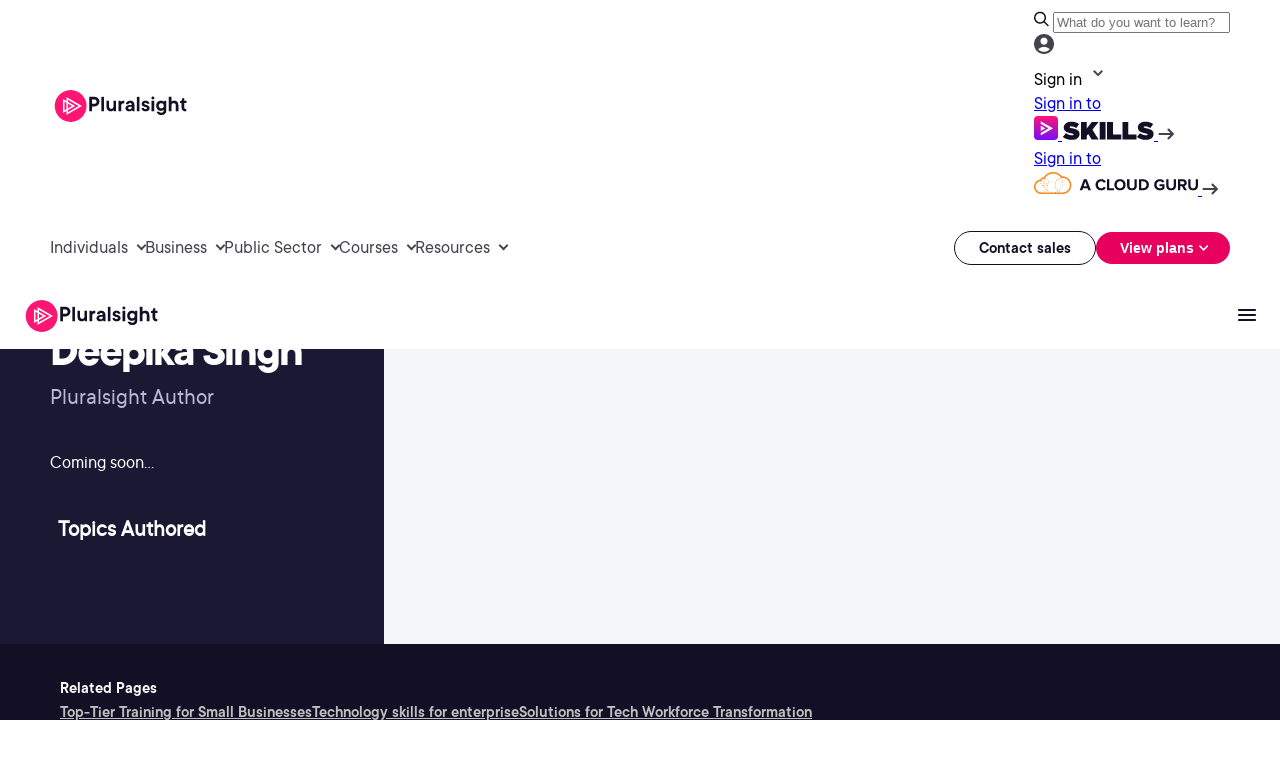

--- FILE ---
content_type: text/css;charset=utf-8
request_url: https://www.pluralsight.com/etc.clientlibs/ps/components/organisms/navigations/pluralsight-primary-header/clientlibs.lc-7c3d6b22aa3f9896e7111eecffccb08d-lc.min.css
body_size: 506
content:
#ps-nav .solutions .drawer-wrapper,#ps-nav .products .drawer-wrapper,#ps-nav .resources .drawer-wrapper{padding:0}
#ps-nav .solutions .header-item-small a .item-svg>svg,#ps-nav .solutions-mobile .header-item-small a .item-svg>svg{border-color:transparent}
#ps-nav .products .drawer-wrapper .product-items,#ps-nav .products-mobile .drawer-wrapper .product-items{margin-top:25px}
#ps-nav .products .header-sub-title,#ps-nav .products-mobile .header-sub-title{font-size:14px;line-height:22px;font-weight:500;color:#4e6583}
#ps-nav .resources .drawer-wrapper .resources-item,#ps-nav .resources-mobile .drawer-wrapper .resources-item{margin-top:25px}
#ps-nav .resources .drawer-wrapper .header-text-link.single-item a,#ps-nav .resources-mobile .drawer-wrapper .header-text-link.single-item a{padding-left:0}
#ps-nav .resources .drawer-wrapper .header-title,#ps-nav .resources-mobile .drawer-wrapper .header-title{margin-top:10px}
#ps-nav .resources .drawer-wrapper .header-sub-title,#ps-nav .resources-mobile .drawer-wrapper .header-sub-title{font-size:12px;line-height:20px;font-weight:400;color:#3e5674}
#ps-nav .solutions-mobile.mobile-drawer .header-sub-title{font-size:12px}
#ps-nav .mobile-drawer{margin-left:24px;margin-right:24px}
#ps-nav .mobile-drawer .header-title{margin:14px 14px 0 0}
#ps-nav .mobile-drawer .header-title-l{font-size:16px;line-height:22px;font-weight:700}
#ps-nav .mobile-drawer.solutions-mobile .item-svg>svg,#ps-nav .mobile-drawer.products-mobile .item-svg>svg{width:30px;height:30px}
#ps-nav .mobile-drawer.solutions-mobile .item-text .header-title,#ps-nav .mobile-drawer.products-mobile .item-text .header-title{margin:0}
#ps-nav .mobile-drawer.solutions-mobile .item-text .header-sub-title,#ps-nav .mobile-drawer.products-mobile .item-text .header-sub-title{font-size:12px}
.main-header-dialog-modal{padding:50px;text-align:left;color:#fff;background-color:#1b1834;border:0;border-radius:16px;width:24rem;min-width:90%}
@media screen and (min-width:1090px){.main-header-dialog-modal{min-width:600px}
}
.main-header-dialog-modal::backdrop{background-color:rgba(0,0,0,0.5)}
.main-header-dialog-modal .main-header-modal-title{margin-top:0;font-family:"PS Commons Bold",Helvetica,Roboto,Arial,sans-serif;font-size:32px;line-height:40px;font-weight:700}
.main-header-dialog-modal button.dialog-close-button{position:absolute;right:15px;top:15px;cursor:pointer;appearance:none;outline:0;background:0;border:0;border-radius:8px}
.main-header-dialog-modal button.dialog-close-button>svg{position:relative;top:1px}
.main-header-dialog-modal button.dialog-close-button:focus{border:1px solid #e7005e}
.main-header-dialog-modal .cmp-marketo-wrapper{padding:0;text-align:left}
.main-header-dialog-modal .cmp-marketo-wrapper #customMarketo_1020{display:flex;flex-wrap:wrap;gap:10px;row-gap:15px;align-items:center}
.main-header-dialog-modal .cmp-marketo-wrapper #customMarketo_1020>.marketo-form-field{flex:1 0 48%;margin-bottom:0;line-height:1}
.main-header-dialog-modal .cmp-marketo-wrapper #customMarketo_1020>.marketo-form-field:has(input.mrkto_hidden){display:none}
.main-header-dialog-modal .cmp-marketo-wrapper #customMarketo_1020>.marketo-form-field:has(button.mrkto_submit){flex-basis:100%}
.main-header-dialog-modal .cmp-marketo-wrapper #customMarketo_1020>.marketo-form-field>input,.main-header-dialog-modal .cmp-marketo-wrapper #customMarketo_1020>.marketo-form-field select,.main-header-dialog-modal .cmp-marketo-wrapper #customMarketo_1020>.marketo-form-field textarea{outline:unset;border:1px solid transparent}
.main-header-dialog-modal .cmp-marketo-wrapper #customMarketo_1020>.marketo-form-field>input:hover,.main-header-dialog-modal .cmp-marketo-wrapper #customMarketo_1020>.marketo-form-field select:hover,.main-header-dialog-modal .cmp-marketo-wrapper #customMarketo_1020>.marketo-form-field textarea:hover{border:1px solid #404376}
.main-header-dialog-modal .cmp-marketo-wrapper #customMarketo_1020>.marketo-form-field>input:focus,.main-header-dialog-modal .cmp-marketo-wrapper #customMarketo_1020>.marketo-form-field select:focus,.main-header-dialog-modal .cmp-marketo-wrapper #customMarketo_1020>.marketo-form-field textarea:focus{border:1px solid #e7005e}
.main-header-dialog-modal .cmp-marketo-wrapper #customMarketo_1020>.marketo-form-field label{font-size:12px;line-height:20px;font-weight:600}
.main-header-dialog-modal .cmp-marketo-wrapper #customMarketo_1020>.marketo-form-field label .requiredAsterix{color:#ff5297}
.main-header .audience-list__container{gap:10px;margin-left:10px;display:flex}
.main-header .audience-list__item{margin:0;display:flex;padding:3px 15px;flex-direction:column;align-items:flex-start;border-radius:8px;border:1px solid var(--Tertiary-Dark-border-strong,#585fa2)}
.main-header .audience-list__item--text{color:var(--Tertiary-Dark-text-white,#fff);font-family:"PS Commons";font-size:14px;font-style:normal;font-weight:500;line-height:22px}

--- FILE ---
content_type: application/x-javascript
request_url: https://assets.adobedtm.com/08e39cddbedb/96a8f910572c/launch-02adf5c4ef47.min.js
body_size: 164341
content:
// For license information, see `https://assets.adobedtm.com/08e39cddbedb/96a8f910572c/launch-02adf5c4ef47.js`.
(function(){window._satellite=window._satellite||{},window._satellite.container={buildInfo:{minified:!0,buildDate:"2026-01-09T19:18:18Z",turbineBuildDate:"2024-08-22T17:32:44Z",turbineVersion:"28.0.0"},environment:{id:"ENd145e8a874c54ef98102fd266f79dc3e",stage:"production"},dataElements:{"Form | FormId":{modulePath:"data-layer-manager-search-discovery/src/lib/data_elements/context_aware_data_element.js",settings:{subscription:null,dataLayerPath:"form.formId",convertTrueToOne:!1,convertFalseToZero:!1,convertUndefinedToZero:!1,convertUndefinedToEmptyArray:!1}},"Transaction | productInfo | priceOptionId":{modulePath:"data-layer-manager-search-discovery/src/lib/data_elements/context_aware_data_element.js",settings:{subscription:null,dataLayerPath:"transaction.item.0.productInfo.priceOptionId",convertTrueToOne:!1,convertFalseToZero:!1,convertUndefinedToZero:!1,convertUndefinedToEmptyArray:!1}},"Video | VideoPlayerType":{modulePath:"data-layer-manager-search-discovery/src/lib/data_elements/context_aware_data_element.js",settings:{dataLayerPath:"video.videoPlayerType"}},"Product | productOptionId":{modulePath:"data-layer-manager-search-discovery/src/lib/data_elements/context_aware_data_element.js",settings:{subscription:null,dataLayerPath:"product.0.productInfo.productOptionId",convertTrueToOne:!1,convertFalseToZero:!1,convertUndefinedToZero:!1,convertUndefinedToEmptyArray:!1}},"Product | name":{modulePath:"data-layer-manager-search-discovery/src/lib/data_elements/context_aware_data_element.js",settings:{subscription:null,dataLayerPath:"product.0.productInfo.name",convertTrueToOne:!1,convertFalseToZero:!1,convertUndefinedToZero:!1,convertUndefinedToEmptyArray:!1}},"Content Info | Author":{modulePath:"data-layer-manager-search-discovery/src/lib/data_elements/context_aware_data_element.js",settings:{dataLayerPath:"contentInfo.author"}},"Transaction | productInfo | duration":{modulePath:"data-layer-manager-search-discovery/src/lib/data_elements/context_aware_data_element.js",settings:{subscription:null,dataLayerPath:"transaction.item.0.productInfo.duration",convertTrueToOne:!1,convertFalseToZero:!1,convertUndefinedToZero:!1,convertUndefinedToEmptyArray:!1}},"Chat | action":{modulePath:"data-layer-manager-search-discovery/src/lib/data_elements/context_aware_data_element.js",settings:{subscription:null,dataLayerPath:"chat.action",convertTrueToOne:!1,convertFalseToZero:!1,convertUndefinedToZero:!1,convertUndefinedToEmptyArray:!1}},"User | LoginStatus":{modulePath:"data-layer-manager-search-discovery/src/lib/data_elements/context_aware_data_element.js",settings:{dataLayerPath:"user.loginStatus"}},"Affiliate | Transaction | Calculated | quarterlyDiscount | CAP(5)":{modulePath:"core/src/lib/dataElements/customCode.js",settings:{source:function(){function e(e){return parseFloat(e.replace(/[^0-9.]/g,""))}var t=_satellite.getVar("Transaction | productInfo | defaultUnitPrice"),r=_satellite.getVar("Transaction | productInfo | adjustedUnitPrice"),i=parseFloat(_satellite.getVar("Affiliate | Transaction | productInfo | quantity | CAP(5)"))||0,o=e(t),s=e(r);if(!isNaN(o)&&!isNaN(s)){var n=i*(o-s)/4;return Math.round(100*n)/100}return""}}},"OnsiteSearch | Keyword | SearchTerm":{modulePath:"data-layer-manager-search-discovery/src/lib/data_elements/context_aware_data_element.js",settings:{dataLayerPath:"onsiteSearch.keyword.searchTerm"}},"LinkInfo | LinkContainer":{modulePath:"data-layer-manager-search-discovery/src/lib/data_elements/context_aware_data_element.js",settings:{dataLayerPath:"linkInfo.linkContainer"}},"Cookie | cje":{modulePath:"core/src/lib/dataElements/cookie.js",settings:{name:"cje"}},"Consent | Advertising":{modulePath:"core/src/lib/dataElements/customCode.js",settings:{source:function(){try{var e=airgap.getConsent().purposes.Advertising;return!0===e||"Auto"===e}catch(e){return _satellite.logger.error("Error for Airgap Advertising Consent:",e),!1}}}},"Consent Management Filter":{modulePath:"core/src/lib/dataElements/customCode.js",settings:{source:function(){return!0}}},"Transaction | productInfo | gift":{modulePath:"data-layer-manager-search-discovery/src/lib/data_elements/context_aware_data_element.js",settings:{subscription:null,dataLayerPath:"transaction.item.0.productInfo.gift",convertTrueToOne:!1,convertFalseToZero:!1,convertUndefinedToZero:!1,convertUndefinedToEmptyArray:!1}},"Affiliate | Transaction | Calculated | discount":{modulePath:"core/src/lib/dataElements/customCode.js",settings:{source:function(){function e(e){return parseFloat(e.replace(/[^0-9.]/g,""))}var t=_satellite.getVar("Transaction | productInfo | defaultUnitPrice"),r=_satellite.getVar("Transaction | productInfo | adjustedUnitPrice"),i=parseFloat(_satellite.getVar("Transaction | productInfo | quantity"))||0,o=e(t),s=e(r);if(!isNaN(o)&&!isNaN(s)){var n=i*(o-s);return Math.round(100*n)/100}return""}}},"UserDetails | country":{modulePath:"data-layer-manager-search-discovery/src/lib/data_elements/context_aware_data_element.js",settings:{dataLayerPath:"userDetails.country"}},"Product | promo":{modulePath:"data-layer-manager-search-discovery/src/lib/data_elements/context_aware_data_element.js",settings:{subscription:null,dataLayerPath:"product.0.productInfo.promo",convertTrueToOne:!1,convertFalseToZero:!1,convertUndefinedToZero:!1,convertUndefinedToEmptyArray:!1}},"Transaction | transactionId":{modulePath:"data-layer-manager-search-discovery/src/lib/data_elements/context_aware_data_element.js",settings:{dataLayerPath:"transaction.transactionId"}},"Transaction | productInfo | optionName":{modulePath:"data-layer-manager-search-discovery/src/lib/data_elements/context_aware_data_element.js",settings:{subscription:null,dataLayerPath:"transaction.item.0.productInfo.optionName",convertTrueToOne:!1,convertFalseToZero:!1,convertUndefinedToZero:!1,convertUndefinedToEmptyArray:!1}},"PromoDiscount | promo":{modulePath:"data-layer-manager-search-discovery/src/lib/data_elements/context_aware_data_element.js",settings:{dataLayerPath:"promoDiscount.promo"}},"Transaction | productInfo | currencyCode":{modulePath:"data-layer-manager-search-discovery/src/lib/data_elements/context_aware_data_element.js",settings:{subscription:null,dataLayerPath:"transaction.item.0.productInfo.currencyCode",convertTrueToOne:!1,convertFalseToZero:!1,convertUndefinedToZero:!1,convertUndefinedToEmptyArray:!1}},"Error | ErrorType":{modulePath:"data-layer-manager-search-discovery/src/lib/data_elements/context_aware_data_element.js",settings:{dataLayerPath:"error.errorType"}},"Custom | currencyCode":{modulePath:"core/src/lib/dataElements/customCode.js",settings:{source:function(){return appEventData.computedState?.transaction?appEventData.computedState.transaction.currency:appEventData.computedState?.productInfo?appEventData.computedState.product[0].productInfo.currencyCode:appEventData.computedState?.listingDisplayed?appEventData.computedState.listingDisplayed.listing[0].productInfo.currencyCode:"USD"}}},"Product | Array":{modulePath:"core/src/lib/dataElements/customCode.js",settings:{source:function(){!function(){if(!window.appEventData||!Array.isArray(window.appEventData))return null;var e=window.appEventData.find((function(e){return"Checkout Step Encountered"===e.event}));e&&e.product&&e.product.length&&e.product[0].productInfo}()}}},"Form | FormType":{modulePath:"data-layer-manager-search-discovery/src/lib/data_elements/context_aware_data_element.js",settings:{dataLayerPath:"form.formType"}},queryparam_utm_medium:{modulePath:"core/src/lib/dataElements/queryStringParameter.js",settings:{name:"utm_medium",caseInsensitive:!0}},"Affiliate | Transaction | Calculated | quarterlyDefaultUnitPrice":{modulePath:"core/src/lib/dataElements/customCode.js",settings:{source:function(){function e(e){return parseFloat(e.replace(/[^0-9.]/g,""))}var t=e(_satellite.getVar("Transaction | productInfo | defaultUnitPrice"));if(!isNaN(t)){var r=t/4;return Math.round(100*r)/100}return""}}},"Video | SecondsLength":{modulePath:"data-layer-manager-search-discovery/src/lib/data_elements/context_aware_data_element.js",settings:{dataLayerPath:"video.secondsLength"}},"UserDetails | userHandle":{modulePath:"data-layer-manager-search-discovery/src/lib/data_elements/context_aware_data_element.js",settings:{dataLayerPath:"userDetails.userHandle"}},"Transaction | productInfo | promo":{modulePath:"data-layer-manager-search-discovery/src/lib/data_elements/context_aware_data_element.js",settings:{subscription:null,dataLayerPath:"transaction.item.0.productInfo.promo",convertTrueToOne:!1,convertFalseToZero:!1,convertUndefinedToZero:!1,convertUndefinedToEmptyArray:!1}},"Product | trial":{modulePath:"data-layer-manager-search-discovery/src/lib/data_elements/context_aware_data_element.js",settings:{subscription:null,dataLayerPath:"product.0.productInfo.trial",convertTrueToOne:!1,convertFalseToZero:!1,convertUndefinedToZero:!1,convertUndefinedToEmptyArray:!1}},"PromoDiscount | applicationType":{modulePath:"data-layer-manager-search-discovery/src/lib/data_elements/context_aware_data_element.js",settings:{dataLayerPath:"promoDiscount.applicationType"}},"LinkInfo | FileName":{modulePath:"data-layer-manager-search-discovery/src/lib/data_elements/context_aware_data_element.js",settings:{dataLayerPath:"linkInfo.fileName"}},"Product | sku":{modulePath:"data-layer-manager-search-discovery/src/lib/data_elements/context_aware_data_element.js",settings:{subscription:null,dataLayerPath:"product.0.productInfo.sku",convertTrueToOne:!1,convertFalseToZero:!1,convertUndefinedToZero:!1,convertUndefinedToEmptyArray:!1}},"Page | type":{modulePath:"data-layer-manager-search-discovery/src/lib/data_elements/context_aware_data_element.js",settings:{dataLayerPath:"page.type"}},"Content Info | Library":{modulePath:"data-layer-manager-search-discovery/src/lib/data_elements/context_aware_data_element.js",settings:{subscription:null,dataLayerPath:"contentInfo.library",convertTrueToOne:!1,convertFalseToZero:!1,convertUndefinedToZero:!1,convertUndefinedToEmptyArray:!1}},"Product | duration":{modulePath:"data-layer-manager-search-discovery/src/lib/data_elements/context_aware_data_element.js",settings:{subscription:null,dataLayerPath:"product.0.productInfo.duration",convertTrueToOne:!1,convertFalseToZero:!1,convertUndefinedToZero:!1,convertUndefinedToEmptyArray:!1}},"Content Info | Category":{modulePath:"data-layer-manager-search-discovery/src/lib/data_elements/context_aware_data_element.js",settings:{dataLayerPath:"contentInfo.category"}},"User | userHandle":{modulePath:"data-layer-manager-search-discovery/src/lib/data_elements/context_aware_data_element.js",settings:{dataLayerPath:"user.userHandle"}},"Transaction | productInfo | billingCycle":{modulePath:"data-layer-manager-search-discovery/src/lib/data_elements/context_aware_data_element.js",settings:{subscription:null,dataLayerPath:"transaction.item.0.productInfo.billingCycle",convertTrueToOne:!1,convertFalseToZero:!1,convertUndefinedToZero:!1,convertUndefinedToEmptyArray:!1}},"Video | VideoId":{modulePath:"data-layer-manager-search-discovery/src/lib/data_elements/context_aware_data_element.js",settings:{dataLayerPath:"video.videoId"}},"Lookup | Checkout | LinkedIn ID":{modulePath:"lookup-table-utility/src/lib/dataElements/lookupTable.js",settings:{lookupArray:[{input:"CORE-Y-TECH",output:"20738836"},{input:"CORE-M-TECH",output:"20883124"},{input:"CORE-Y-TECH-FT",output:"20883132"},{input:"CORE-M-TECH-FT",output:"20883140"},{input:"AI-Y-PLUS",output:"20516700"},{input:"AI-M-PLUS",output:"20883100"},{input:"AI-A-PLUS-FT",output:"20883108"},{input:"AI-M-PLUS-FT",output:"20883116"},{input:"CL-Y-PLUS",output:"20738852"},{input:"CL-M-PLUS",output:"20883172"},{input:"CL-Y-PLUS-FT",output:"20883180"},{input:"CL-M-PLUS-FT",output:"20883188"},{input:"DATA-Y-PLUS",output:"20738860"},{input:"DATA-M-PLUS",output:"20883196"},{input:"DATA-A-PLUS-FT",output:"20883204"},{input:"DATA-M-PLUS-FT",output:"20883212"},{input:"SEC-Y-PLUS",output:"20738868"},{input:"SEC-M-PLUS",output:"20883220"},{input:"SEC-A-PLUS-FT",output:"20883228"},{input:"SEC-M-PLUS-FT",output:"20883236"},{input:"IND-Y-EVERY",output:"20738844"},{input:"EVERY-M-IND",output:"20883148"},{input:"IND-Y-EVERY-FT",output:"20883156"},{input:"EVERY-M-IND-FT",output:"20883164"},{input:"SEC-A-PLUS-CL",output:"20516708"},{input:"SEC-PLUS-CL-PILOT",output:"20883244"},{input:"AI-A-DATA",output:"20738876"},{input:"AI-PLUS-PILOT",output:"20883252"},{input:"EVERY-NEW-B2B-A",output:"20738884"},{input:"PS-EVERY-NEW-PILOT",output:"20883260"}],inputVariable:{value:"%Product | sku%",dataElement:!0}}},"Cookie | ECID":{modulePath:"core/src/lib/dataElements/customCode.js",settings:{source:function(){var e="AMCV_70D658CC558978FF7F000101%40AdobeOrg",t=document.cookie.match(new RegExp("(^|;)\\s*"+e+"=([^;]+)"));return t?t[2]:null}}},"Product | gift":{modulePath:"data-layer-manager-search-discovery/src/lib/data_elements/context_aware_data_element.js",settings:{subscription:null,dataLayerPath:"product.0.productInfo.gift",convertTrueToOne:!1,convertFalseToZero:!1,convertUndefinedToZero:!1,convertUndefinedToEmptyArray:!1}},"Product | billingCycle":{modulePath:"data-layer-manager-search-discovery/src/lib/data_elements/context_aware_data_element.js",settings:{subscription:null,dataLayerPath:"product.0.productInfo.billingCycle",convertTrueToOne:!1,convertFalseToZero:!1,convertUndefinedToZero:!1,convertUndefinedToEmptyArray:!1}},"ListingDisplayed | ListingType":{modulePath:"data-layer-manager-search-discovery/src/lib/data_elements/context_aware_data_element.js",settings:{dataLayerPath:"listingDisplayed.listingType"}},"Consent | Analytics":{modulePath:"core/src/lib/dataElements/customCode.js",settings:{source:function(){try{var e=airgap.getConsent().purposes.Analytics;return!0===e||"Auto"===e}catch(e){return _satellite.logger.error("Error for Airgap Analytics Consent:",e),!1}}}},"EventDetails | CheckoutStep":{modulePath:"data-layer-manager-search-discovery/src/lib/data_elements/context_aware_data_element.js",settings:{dataLayerPath:"eventDetails.checkoutStep"}},"Campaign | Tracking Code v2":{modulePath:"core/src/lib/dataElements/customCode.js",settings:{source:function(){for(var e="aa_tracking_code",t=["utm_medium","utm_source","utm_campaign","utm_term","utm_creative_format","utm_content","utm_id","utm_source_platform","utm_campaign_id","utm_marketing_tactic"],r=new URLSearchParams(window.location.search),i=[],o=!1,s=0;s<t.length;s++){var n=r.get(t[s])||"";i.push(n),n&&(o=!0)}if(o){var p=i.join("|");return sessionStorage.setItem(e,p),p}var a=sessionStorage.getItem(e);if(a)return a}}},"Product | quantity":{modulePath:"data-layer-manager-search-discovery/src/lib/data_elements/context_aware_data_element.js",settings:{subscription:null,dataLayerPath:"product.0.productInfo.quantity",convertTrueToOne:!1,convertFalseToZero:!1,convertUndefinedToZero:!1,convertUndefinedToEmptyArray:!1}},"EventDetails | Array":{modulePath:"core/src/lib/dataElements/customCode.js",settings:{source:function(){!function(){if(!window.appEventData||!Array.isArray(window.appEventData))return null;var e=window.appEventData.find((function(e){return"Checkout Step Encountered"===e.event}));e&&e.eventDetails}()}}},"Form | FormError":{modulePath:"data-layer-manager-search-discovery/src/lib/data_elements/context_aware_data_element.js",settings:{dataLayerPath:"form.formError"}},"Transaction | productInfo | productId":{modulePath:"data-layer-manager-search-discovery/src/lib/data_elements/context_aware_data_element.js",settings:{subscription:null,dataLayerPath:"transaction.item.0.productInfo.productId",convertTrueToOne:!1,convertFalseToZero:!1,convertUndefinedToZero:!1,convertUndefinedToEmptyArray:!1}},"Transaction | productInfo | defaultUnitPrice":{modulePath:"data-layer-manager-search-discovery/src/lib/data_elements/context_aware_data_element.js",settings:{subscription:null,dataLayerPath:"transaction.item.0.productInfo.defaultUnitPrice",convertTrueToOne:!1,convertFalseToZero:!1,convertUndefinedToZero:!1,convertUndefinedToEmptyArray:!1}},"Product | currencyCode":{modulePath:"data-layer-manager-search-discovery/src/lib/data_elements/context_aware_data_element.js",settings:{subscription:null,dataLayerPath:"product.0.productInfo.currencyCode",convertTrueToOne:!1,convertFalseToZero:!1,convertUndefinedToZero:!1,convertUndefinedToEmptyArray:!1}},"Page | Query String":{modulePath:"core/src/lib/dataElements/customCode.js",settings:{source:function(){return location.search}}},"Content Info | Duration":{modulePath:"data-layer-manager-search-discovery/src/lib/data_elements/context_aware_data_element.js",settings:{subscription:null,dataLayerPath:"contentInfo.duration",convertTrueToOne:!1,convertFalseToZero:!1,convertUndefinedToZero:!1,convertUndefinedToEmptyArray:!1}},"EventDetails | userHandle":{modulePath:"data-layer-manager-search-discovery/src/lib/data_elements/context_aware_data_element.js",settings:{subscription:null,dataLayerPath:"userDetails.userHandle",convertTrueToOne:!1,convertFalseToZero:!1,convertUndefinedToZero:!1,convertUndefinedToEmptyArray:!1}},"LinkInfo | LinkDestination":{modulePath:"data-layer-manager-search-discovery/src/lib/data_elements/context_aware_data_element.js",settings:{dataLayerPath:"linkInfo.linkDestination"}},queryparam_utm_campaign:{modulePath:"core/src/lib/dataElements/queryStringParameter.js",settings:{name:"utm_campaign",caseInsensitive:!0}},queryparam_utm_creative_format:{modulePath:"core/src/lib/dataElements/queryStringParameter.js",settings:{name:"utm_creative_format",caseInsensitive:!0}},"Consent | Functional":{modulePath:"core/src/lib/dataElements/customCode.js",settings:{source:function(){try{var e=airgap.getConsent().purposes.Functional;return!0===e||"Auto"===e}catch(e){return _satellite.logger.error("Error for Airgap Functional Consent:",e),!1}}}},prospect_var:{forceLowerCase:!0,storageDuration:"pageview",modulePath:"core/src/lib/dataElements/customCode.js",settings:{source:function(){try{return document.cookie.indexOf("testSlice=1")>-1?"Assessment User":document.cookie.indexOf("ajs_user_id")>-1&&-1===document.cookie.indexOf("ajs_user_id=null")&&-1==document.cookie.indexOf("midCheckout=1")?"Customer":"Prospect"}catch(e){return"unknown"}}}},queryparam_gclid:{storageDuration:"session",modulePath:"core/src/lib/dataElements/queryStringParameter.js",settings:{name:"gclid",caseInsensitive:!0}},"Transaction | subscriptionID":{modulePath:"data-layer-manager-search-discovery/src/lib/data_elements/context_aware_data_element.js",settings:{dataLayerPath:"transaction.subscriptionId"}},"LinkInfo | LinkRegion":{modulePath:"data-layer-manager-search-discovery/src/lib/data_elements/context_aware_data_element.js",settings:{dataLayerPath:"linkInfo.linkRegion"}},queryparam_utm_marketing_tactic:{modulePath:"core/src/lib/dataElements/queryStringParameter.js",settings:{name:"utm_marketing_tactic",caseInsensitive:!0}},"UserDetails | hashedEmail":{modulePath:"data-layer-manager-search-discovery/src/lib/data_elements/context_aware_data_element.js",settings:{dataLayerPath:"userDetails.hashedEmail"}},"Video | VideoName":{modulePath:"data-layer-manager-search-discovery/src/lib/data_elements/context_aware_data_element.js",settings:{dataLayerPath:"video.videoName"}},"Affiliate | Transaction | quarterlyOrderSubtotal | CAP(5 Quantity)":{modulePath:"core/src/lib/dataElements/customCode.js",settings:{source:function(){var e=_satellite.getVar("Affiliate | Transaction | productInfo | quantity | CAP(5)"),t=_satellite.getVar("Transaction | productInfo | adjustedUnitPrice"),r=parseFloat(t),i=(e=isNaN(e)?0:e)*(r=isNaN(r)?0:r)/4;return Math.round(100*i)/100}}},"Campaign | Tracking Code":{storageDuration:"session",modulePath:"core/src/lib/dataElements/customCode.js",settings:{source:function(){if(-1!==location.search.indexOf("utm_")){for(var e="utm_medium,utm_source,utm_campaign,utm_term,utm_creative_format,utm_content,utm_id,utm_source_platform,utm_campaign_id,utm_marketing_tactic".split(","),t=[],r=!1,i=0;i<e.length;i++){var o=_satellite.getVar("queryparam_"+e[i])||"";t.push(o),o&&(r=!0)}return r?t.join("|"):void 0}}}},"Page | referrer":{modulePath:"core/src/lib/dataElements/customCode.js",settings:{source:function(){return document.referrer}}},"CTA Link Page":{modulePath:"data-layer-manager-search-discovery/src/lib/data_elements/context_aware_data_element.js",settings:{dataLayerPath:"linkInfo.linkPage"}},queryparam_utm_content:{modulePath:"core/src/lib/dataElements/queryStringParameter.js",settings:{name:"utm_content",caseInsensitive:!0}},"Affiliate | Transaction | orderSubtotal | CAP(5 Quantity)":{modulePath:"core/src/lib/dataElements/customCode.js",settings:{source:function(){var e=_satellite.getVar("Affiliate | Transaction | productInfo | quantity | CAP(5)"),t=_satellite.getVar("Transaction | productInfo | adjustedUnitPrice"),r=parseFloat(t);return(e=isNaN(e)?0:e)*(r=isNaN(r)?0:r)}}},queryparam_utm_source:{modulePath:"core/src/lib/dataElements/queryStringParameter.js",settings:{name:"utm_source",caseInsensitive:!0}},"Transaction | productInfo | adjustedUnitPrice":{modulePath:"data-layer-manager-search-discovery/src/lib/data_elements/context_aware_data_element.js",settings:{subscription:null,dataLayerPath:"transaction.item.0.productInfo.adjustedUnitPrice",convertTrueToOne:!1,convertFalseToZero:!1,convertUndefinedToZero:!1,convertUndefinedToEmptyArray:!1}},"Content Info | Title":{modulePath:"data-layer-manager-search-discovery/src/lib/data_elements/context_aware_data_element.js",settings:{subscription:null,dataLayerPath:"contentInfo.title",convertTrueToOne:!1,convertFalseToZero:!1,convertUndefinedToZero:!1,convertUndefinedToEmptyArray:!1}},"Content Info | Type":{modulePath:"data-layer-manager-search-discovery/src/lib/data_elements/context_aware_data_element.js",settings:{subscription:null,dataLayerPath:"contentInfo.type",convertTrueToOne:!1,convertFalseToZero:!1,convertUndefinedToZero:!1,convertUndefinedToEmptyArray:!1}},"Transaction | tax":{modulePath:"data-layer-manager-search-discovery/src/lib/data_elements/context_aware_data_element.js",settings:{dataLayerPath:"transaction.tax"}},"Lookup | Purchase-PubSec | LinkedIn ID":{modulePath:"lookup-table-utility/src/lib/dataElements/lookupTable.js",settings:{lookupArray:[{input:"CORE-Y-TECH",output:"20738924"},{input:"CORE-M-TECH",output:"20882908"},{input:"CORE-Y-TECH-FT",output:"20882916"},{input:"CORE-M-TECH-FT",output:"20882924"},{input:"AI-Y-PLUS",output:"20738916"},{input:"AI-M-PLUS",output:"20882884"},{input:"AI-A-PLUS-FT",output:"20882892"},{input:"AI-M-PLUS-FT",output:"20882900"},{input:"CL-Y-PLUS",output:"20738940"},{input:"CL-M-PLUS",output:"20882956"},{input:"CL-Y-PLUS-FT",output:"20882964"},{input:"CL-M-PLUS-FT",output:"20882972"},{input:"DATA-Y-PLUS",output:"20738948"},{input:"DATA-M-PLUS",output:"20882980"},{input:"DATA-A-PLUS-FT",output:"20882988"},{input:"DATA-M-PLUS-FT",output:"20882996"},{input:"SEC-Y-PLUS",output:"20738956"},{input:"SEC-M-PLUS",output:"20883004"},{input:"SEC-A-PLUS-FT",output:"20883012"},{input:"SEC-M-PLUS-FT",output:"20883020"},{input:"IND-Y-EVERY",output:"20738932"},{input:"EVERY-M-IND",output:"20882932"},{input:"IND-Y-EVERY-FT",output:"20882940"},{input:"EVERY-M-IND-FT",output:"20882948"},{input:"SEC-A-PLUS-CL",output:"20883052"},{input:"SEC-PLUS-CL-PILOT",output:"20883060"},{input:"AI-A-DATA",output:"20883068"},{input:"AI-PLUS-PILOT",output:"20883076"},{input:"EVERY-NEW-B2B-A",output:"20883084"},{input:"PS-EVERY-NEW-PILOT",output:"20883092"}],inputVariable:{value:"%Transaction | productInfo | sku%",dataElement:!0}}},"Transaction | invoiceID":{modulePath:"data-layer-manager-search-discovery/src/lib/data_elements/context_aware_data_element.js",settings:{dataLayerPath:"transaction.invoiceId"}},"User | segment":{modulePath:"data-layer-manager-search-discovery/src/lib/data_elements/context_aware_data_element.js",settings:{dataLayerPath:"user.segment"}},"Transaction | orderTotal":{modulePath:"data-layer-manager-search-discovery/src/lib/data_elements/context_aware_data_element.js",settings:{dataLayerPath:"transaction.orderTotal"}},"LinkInfo | FileType":{modulePath:"data-layer-manager-search-discovery/src/lib/data_elements/context_aware_data_element.js",settings:{dataLayerPath:"linkInfo.fileType"}},"Page | Url":{modulePath:"core/src/lib/dataElements/customCode.js",settings:{source:function(){return location.href}}},"Transaction | productInfo | quantity":{modulePath:"data-layer-manager-search-discovery/src/lib/data_elements/context_aware_data_element.js",settings:{subscription:null,dataLayerPath:"transaction.item.0.productInfo.quantity",convertTrueToOne:!1,convertFalseToZero:!1,convertUndefinedToZero:!1,convertUndefinedToEmptyArray:!1}},"Transaction | productInfo | trial":{modulePath:"data-layer-manager-search-discovery/src/lib/data_elements/context_aware_data_element.js",settings:{subscription:null,dataLayerPath:"transaction.item.0.productInfo.trial",convertTrueToOne:!1,convertFalseToZero:!1,convertUndefinedToZero:!1,convertUndefinedToEmptyArray:!1}},queryparam_utm_term:{modulePath:"core/src/lib/dataElements/queryStringParameter.js",settings:{name:"utm_term",caseInsensitive:!0}},"Video | Milestone":{modulePath:"data-layer-manager-search-discovery/src/lib/data_elements/context_aware_data_element.js",settings:{dataLayerPath:"video.milestone"}},"Lookup | Checkout-PubSec | LinkedIn ID":{modulePath:"lookup-table-utility/src/lib/dataElements/lookupTable.js",settings:{lookupArray:[{input:"CORE-Y-TECH",output:"20738836"},{input:"CORE-M-TECH",output:"20738836"},{input:"CORE-Y-TECH-FT",output:"20738836"},{input:"CORE-M-TECH-FT",output:"20738836"},{input:"AI-Y-PLUS",output:"20516700"},{input:"AI-M-PLUS",output:"20516700"},{input:"AI-A-PLUS-FT",output:"20516700"},{input:"AI-M-PLUS-FT",output:"20516700"},{input:"CL-M-PLUS",output:"20738852"},{input:"CL-Y-PLUS",output:"20738852"},{input:"CL-Y-PLUS-FT",output:"20738852"},{input:"CL-M-PLUS-FT",output:"20738852"},{input:"DATA-Y-PLUS",output:"20738860"},{input:"DATA-M-PLUS",output:"20738860"},{input:"DATA-A-PLUS-FT",output:"20738860"},{input:"DATA-M-PLUS-FT",output:"20738860"},{input:"SEC-Y-PLUS",output:"20738868"},{input:"SEC-M-PLUS",output:"20738868"},{input:"SEC-A-PLUS-FT",output:"20738868"},{input:"SEC-M-PLUS-FT",output:"20738868"},{input:"IND-Y-EVERY",output:"20738844"},{input:"EVERY-M-IND",output:"20738844"},{input:"IND-Y-EVERY-FT",output:"20738844"},{input:"EVERY-M-IND-FT",output:"20738844"},{input:"SEC-A-PLUS-CL",output:"20738892"},{input:"SEC-PLUS-CL-PILOT",output:"20883268"},{input:"AI-A-DATA",output:"20738900"},{input:"AI-PLUS-PILOT",output:"20883276"},{input:"EVERY-NEW-B2B-A",output:"20738908"},{input:"PS-EVERY-NEW-PILOT",output:"20883284"}],inputVariable:{value:"%Product | sku%",dataElement:!0}}},"Form | FormName":{modulePath:"data-layer-manager-search-discovery/src/lib/data_elements/context_aware_data_element.js",settings:{dataLayerPath:"form.formName"}},"Transaction | productInfo | name":{modulePath:"data-layer-manager-search-discovery/src/lib/data_elements/context_aware_data_element.js",settings:{subscription:null,dataLayerPath:"transaction.item.0.productInfo.name",convertTrueToOne:!1,convertFalseToZero:!1,convertUndefinedToZero:!1,convertUndefinedToEmptyArray:!1}},"UserDetails | email":{modulePath:"data-layer-manager-search-discovery/src/lib/data_elements/context_aware_data_element.js",settings:{dataLayerPath:"userDetails.email"}},"LinkInfo | LinkPage":{modulePath:"data-layer-manager-search-discovery/src/lib/data_elements/context_aware_data_element.js",settings:{dataLayerPath:"linkInfo.linkPage"}},"User | type":{modulePath:"data-layer-manager-search-discovery/src/lib/data_elements/context_aware_data_element.js",settings:{dataLayerPath:"user.type"}},"Lookup | Purchase | LinkedIn ID":{modulePath:"lookup-table-utility/src/lib/dataElements/lookupTable.js",settings:{lookupArray:[{input:"CORE-Y-TECH",output:"20738924"},{input:"CORE-M-TECH",output:"20882908"},{input:"CORE-Y-TECH-FT",output:"20882916"},{input:"CORE-M-TECH-FT",output:"20882924"},{input:"AI-Y-PLUS",output:"20738916"},{input:"AI-M-PLUS",output:"20882884"},{input:"AI-A-PLUS-FT",output:"20882892"},{input:"AI-M-PLUS-FT",output:"20882900"},{input:"CL-Y-PLUS",output:"20738940"},{input:"CL-M-PLUS",output:"20882956"},{input:"CL-Y-PLUS-FT",output:"20882964"},{input:"CL-M-PLUS-FT",output:"20882972"},{input:"DATA-Y-PLUS",output:"20738948"},{input:"DATA-M-PLUS",output:"20882980"},{input:"DATA-A-PLUS-FT",output:"20882988"},{input:"DATA-M-PLUS-FT",output:"20882996"},{input:"SEC-Y-PLUS",output:"20738956"},{input:"SEC-M-PLUS",output:"20883004"},{input:"SEC-A-PLUS-FT",output:"20883012"},{input:"SEC-M-PLUS-FT",output:"20883020"},{input:"IND-Y-EVERY",output:"20738932"},{input:"EVERY-M-IND",output:"20882932"},{input:"IND-Y-EVERY-FT",output:"20882940"},{input:"EVERY-M-IND-FT",output:"20882948"},{input:"SEC-A-PLUS-CL",output:"20738964"},{input:"SEC-PLUS-CL-PILOT",output:"20883028"},{input:"AI-A-DATA",output:"20738972"},{input:"AI-PLUS-PILOT",output:"20883036"},{input:"EVERY-NEW-B2B-A",output:"20738980"},{input:"PS-EVERY-NEW-PILOT",output:"20883044"}],inputVariable:{value:"%Transaction | productInfo | sku%",dataElement:!0}}},"UserDetails | type":{modulePath:"data-layer-manager-search-discovery/src/lib/data_elements/context_aware_data_element.js",settings:{dataLayerPath:"userDetails.type"}},"Affiliate | Transaction | Calculated | discount | CAP(5)":{modulePath:"core/src/lib/dataElements/customCode.js",settings:{source:function(){function e(e){return parseFloat(e.replace(/[^0-9.]/g,""))}var t=_satellite.getVar("Transaction | productInfo | defaultUnitPrice"),r=_satellite.getVar("Transaction | productInfo | adjustedUnitPrice"),i=parseFloat(_satellite.getVar("Affiliate | Transaction | productInfo | quantity | CAP(5)"))||0,o=e(t),s=e(r);if(!isNaN(o)&&!isNaN(s)){var n=i*(o-s);return Math.round(100*n)/100}return""}}},"cta | linkDestination":{modulePath:"data-layer-manager-search-discovery/src/lib/data_elements/context_aware_data_element.js",settings:{dataLayerPath:"linkInfo.linkDestination"}},"Affiliate | Transaction | productInfo | quantity | CAP(5)":{modulePath:"core/src/lib/dataElements/customCode.js",settings:{source:function(){return Math.min(_satellite.getVar("Transaction | productInfo | quantity"),5)}}},"Error | ErrorCode":{modulePath:"data-layer-manager-search-discovery/src/lib/data_elements/context_aware_data_element.js",settings:{dataLayerPath:"error.errorCode"}},"Transaction | productInfo | sku":{modulePath:"data-layer-manager-search-discovery/src/lib/data_elements/context_aware_data_element.js",settings:{subscription:null,dataLayerPath:"transaction.item.0.productInfo.sku",convertTrueToOne:!1,convertFalseToZero:!1,convertUndefinedToZero:!1,convertUndefinedToEmptyArray:!1}},"Extension | Experience Cloud ID | ECID":{defaultValue:"",storageDuration:"visitor",modulePath:"adobe-mcid/src/lib/dataElements/ecid.js",settings:{}},queryparam_utm_campaign_id:{modulePath:"core/src/lib/dataElements/queryStringParameter.js",settings:{name:"utm_campaign_id",caseInsensitive:!0}},"Product | defaultUnitPrice":{modulePath:"data-layer-manager-search-discovery/src/lib/data_elements/context_aware_data_element.js",settings:{subscription:null,dataLayerPath:"product.0.productInfo.defaultUnitPrice",convertTrueToOne:!1,convertFalseToZero:!1,convertUndefinedToZero:!1,convertUndefinedToEmptyArray:!1}},"Consent | Sale of Info":{modulePath:"core/src/lib/dataElements/customCode.js",settings:{source:function(){try{var e=airgap.getConsent().purposes.SaleOfInfo;return!0===e||"Auto"===e}catch(e){return _satellite.logger.error("Error for Airgap Sale of Info Consent:",e),!1}}}},"Product | class":{modulePath:"data-layer-manager-search-discovery/src/lib/data_elements/context_aware_data_element.js",settings:{subscription:null,dataLayerPath:"product.0.productInfo.class",convertTrueToOne:!1,convertFalseToZero:!1,convertUndefinedToZero:!1,convertUndefinedToEmptyArray:!1}},"Content Info | Difficulty":{modulePath:"data-layer-manager-search-discovery/src/lib/data_elements/context_aware_data_element.js",settings:{subscription:null,dataLayerPath:"contentInfo.difficulty",convertTrueToOne:!1,convertFalseToZero:!1,convertUndefinedToZero:!1,convertUndefinedToEmptyArray:!1}},"User | custKey":{modulePath:"data-layer-manager-search-discovery/src/lib/data_elements/context_aware_data_element.js",settings:{dataLayerPath:"user.custKey"}},"ListingDisplayed | ResultsCount":{modulePath:"data-layer-manager-search-discovery/src/lib/data_elements/context_aware_data_element.js",settings:{dataLayerPath:"listingDisplayed.resultsCount"}},PageDataSent:{defaultValue:"",modulePath:"core/src/lib/dataElements/javascriptVariable.js",settings:{path:"appEventData._pageDataSent"}},"EventDetails | eventTime":{
modulePath:"data-layer-manager-search-discovery/src/lib/data_elements/context_aware_data_element.js",settings:{subscription:null,dataLayerPath:"eventDetails.eventTime",convertTrueToOne:!1,convertFalseToZero:!1,convertUndefinedToZero:!1,convertUndefinedToEmptyArray:!1}},"OnsiteSearch | Keyword | SearchType":{modulePath:"data-layer-manager-search-discovery/src/lib/data_elements/context_aware_data_element.js",settings:{dataLayerPath:"onsiteSearch.keyword.searchType"}},"Transaction | productInfo | sellingPrice":{modulePath:"data-layer-manager-search-discovery/src/lib/data_elements/context_aware_data_element.js",settings:{subscription:null,dataLayerPath:"transaction.item.0.productInfo.sellingPrice",convertTrueToOne:!1,convertFalseToZero:!1,convertUndefinedToZero:!1,convertUndefinedToEmptyArray:!1}},"Learning Path | Name":{modulePath:"data-layer-manager-search-discovery/src/lib/data_elements/context_aware_data_element.js",settings:{dataLayerPath:"learningPath.name"}},"User | User Hashed Email":{modulePath:"data-layer-manager-search-discovery/src/lib/data_elements/context_aware_data_element.js",settings:{dataLayerPath:"user.hashedEmail"}},"Product | productId":{modulePath:"data-layer-manager-search-discovery/src/lib/data_elements/context_aware_data_element.js",settings:{subscription:null,dataLayerPath:"product.0.productInfo.productId",convertTrueToOne:!1,convertFalseToZero:!1,convertUndefinedToZero:!1,convertUndefinedToEmptyArray:!1}},"Transaction | productInfo | productOptionId":{modulePath:"data-layer-manager-search-discovery/src/lib/data_elements/context_aware_data_element.js",settings:{subscription:null,dataLayerPath:"transaction.item.0.productInfo.productOptionId",convertTrueToOne:!1,convertFalseToZero:!1,convertUndefinedToZero:!1,convertUndefinedToEmptyArray:!1}},"Transaction | orderSubtotal":{modulePath:"data-layer-manager-search-discovery/src/lib/data_elements/context_aware_data_element.js",settings:{dataLayerPath:"transaction.orderSubtotal"}},"Data Layer Object":{modulePath:"data-layer-manager-search-discovery/src/lib/data_elements/context_aware_data_element.js",settings:{dataLayerPath:""}},"Transaction | productInfo | class":{modulePath:"data-layer-manager-search-discovery/src/lib/data_elements/context_aware_data_element.js",settings:{subscription:null,dataLayerPath:"transaction.item.0.productInfo.class",convertTrueToOne:!1,convertFalseToZero:!1,convertUndefinedToZero:!1,convertUndefinedToEmptyArray:!1}},queryparam_utm_source_platform:{modulePath:"core/src/lib/dataElements/queryStringParameter.js",settings:{name:"utm_source_platform",caseInsensitive:!0}},"Page | name":{modulePath:"data-layer-manager-search-discovery/src/lib/data_elements/context_aware_data_element.js",settings:{dataLayerPath:"page.name"}},"Product | sellingPrice":{modulePath:"data-layer-manager-search-discovery/src/lib/data_elements/context_aware_data_element.js",settings:{subscription:null,dataLayerPath:"product.0.productInfo.sellingPrice",convertTrueToOne:!1,convertFalseToZero:!1,convertUndefinedToZero:!1,convertUndefinedToEmptyArray:!1}},"Product | optionName":{modulePath:"data-layer-manager-search-discovery/src/lib/data_elements/context_aware_data_element.js",settings:{subscription:null,dataLayerPath:"product.0.productInfo.optionName",convertTrueToOne:!1,convertFalseToZero:!1,convertUndefinedToZero:!1,convertUndefinedToEmptyArray:!1}},"EventDetails |  requestId":{modulePath:"data-layer-manager-search-discovery/src/lib/data_elements/context_aware_data_element.js",settings:{dataLayerPath:"eventDetails.requestId"}},"User | CustKey":{modulePath:"data-layer-manager-search-discovery/src/lib/data_elements/context_aware_data_element.js",settings:{dataLayerPath:"user.custKey"}},"LinkInfo | Type":{modulePath:"data-layer-manager-search-discovery/src/lib/data_elements/context_aware_data_element.js",settings:{dataLayerPath:"linkInfo.type"}},"Product | adjustedUnitPrice":{modulePath:"data-layer-manager-search-discovery/src/lib/data_elements/context_aware_data_element.js",settings:{subscription:null,dataLayerPath:"product.0.productInfo.adjustedUnitPrice",convertTrueToOne:!1,convertFalseToZero:!1,convertUndefinedToZero:!1,convertUndefinedToEmptyArray:!1}},"Product | priceOptionId":{modulePath:"data-layer-manager-search-discovery/src/lib/data_elements/context_aware_data_element.js",settings:{subscription:null,dataLayerPath:"product.0.productInfo.priceOptionId",convertTrueToOne:!1,convertFalseToZero:!1,convertUndefinedToZero:!1,convertUndefinedToEmptyArray:!1}},"LinkInfo | LinkId":{modulePath:"data-layer-manager-search-discovery/src/lib/data_elements/context_aware_data_element.js",settings:{dataLayerPath:"linkInfo.linkId"}},queryparam_utm_id:{modulePath:"core/src/lib/dataElements/queryStringParameter.js",settings:{name:"utm_id",caseInsensitive:!0}},"Page | Url(No Query Params)":{modulePath:"core/src/lib/dataElements/customCode.js",settings:{source:function(){const e=new URL(location.href);return e.origin+e.pathname}}},"EventDetails | cartType":{modulePath:"data-layer-manager-search-discovery/src/lib/data_elements/context_aware_data_element.js",settings:{dataLayerPath:"eventDetails.cartType"}},"Transaction | currency":{modulePath:"data-layer-manager-search-discovery/src/lib/data_elements/context_aware_data_element.js",settings:{dataLayerPath:"transaction.currency"}}},extensions:{demandbase:{displayName:"Demandbase",hostedLibFilesBaseUrl:"https://assets.adobedtm.com/extensions/EP8a762f2d99b3446a9e267828da7ab9d1/",settings:{apikey:"NHNJpcrqA2wfdwQ1upgus6G8VUSw4HYJxxnnVxU6",timeout:"500",ipAPIVersion:"v2",targetEnabled:!1,demandbaseDataElement1:"demandbase_sid:company_name:industry:sub_industry:employee_range:revenue_range:audience:audience_segment",demandbaseDataElement2:"state:city:country_name:marketing_alias:watch_list_account_type:watch_list_account_status:watch_list_campaign_code:watch_list_account_owner",demandbaseDataElement3:"information_level:isp:primary_sic:primary_naics:employee_count:annual_sales:phone:street_address",demandbaseDataElement4:"zip:country:b2b:b2c:fortune_1000:forbes_2000:web_site:region_name",demandbaseDataElement5:"stock_ticker:::::::",nonTargetAccountDefault:"(Non-Target Account)",nonCompanyVisitorDefault:"(Non-Company Visitor)",targetAccountEmptyDefault:"(In List No Value)",attributeUnavailableDefault:"(Unavailable)"},modules:{"demandbase/dist/lib/actions/calldemandbaseipapi.js":{name:"calldemandbaseipapi",displayName:"callDemandbaseIpApi",script:function(e,t,r,i){"use strict";var o=r("@adobe/reactor-document"),s=r("@adobe/reactor-window"),n=r("../../lib/config/events"),p=r("../../lib/helpers/IPAPIActionHelper"),a=r("../../lib/helpers/errorReporter");a.errorReporterModule.wrap((function(){!function(){function e(e,t){t=t||{bubbles:!1,cancelable:!1,detail:null};var r=o.createEvent("CustomEvent");return r.initCustomEvent(e,t.bubbles,t.cancelable,t.detail),r}if("function"==typeof s.CustomEvent)return!1;e.prototype=s.Event.prototype,s.CustomEvent=e}()}));var d=function(){var e=i.getExtensionSettings();i.logger.info("adobeActionIPAPI called with extensionSettings: ".concat(JSON.stringify(e))),a.errorReporterModule.wrap((function(){p.IPAPIInstance.makeRequestAndSave(e).then((function(){i.logger.info("IPAPI call resolved and dispatching event"),s.dispatchEvent(new s.CustomEvent(n.eventConfig.resolveApiCallName))})).catch((function(e){i.logger.error(e)}))}),e)};e.exports=d}},"demandbase/dist/lib/config/events.js":{script:function(e,t){"use strict";Object.defineProperty(t,"__esModule",{value:!0}),t.eventConfig=void 0;var r={resolveApiCallName:"Demandbase.AdobeLaunch.resolveApiCall"};t.eventConfig=r}},"demandbase/dist/lib/helpers/IPAPIActionHelper.js":{script:function(e,t,r,i){"use strict";Object.defineProperty(t,"__esModule",{value:!0}),t.IPAPIInstance=t.IPAPI=void 0;var o=r("../../lib/helpers/async"),s=r("@adobe/reactor-promise"),n=r("../../lib/helpers/dataElement"),p=r("../../lib/helpers/demandbaseIpApi"),a=r("../../lib/helpers/http"),d=r("../../lib/helpers/localStorage"),c=r("../../lib/helpers/object"),u=function(){function e(){}return e.prototype.makeRequestAndSave=function(e){var t=this,r=d.localStorageHelper.getItem("raw")||{},u=n.dataElementHelper.buildSets(e);return s.race([o.asyncHelper.sleep(e.timeout),new s((function(o){var s;try{var n=e.ipAPIVersion,d=e.apikey,l=e.targetEnabled;if(p.demandbaseIpApiHelper.isIPAPIV2(n))s=a.httpHelper.get(p.demandbaseIpApiHelper.buildUrl(d,l,n));else{var m=p.demandbaseIpApiHelper.buildIPAPIPayload(d,l);s=a.httpHelper.post(p.demandbaseIpApiHelper.buildUrl(d,l,n),m)}}catch(e){i.logger.error(e)}s.then((function(s){var n=c.objectHelper.flatten(s);t.shouldOverwriteLocalStorage(r,n)?(i.logger.info("Demandbase IP API response was detailed enough to overwrite local storage."),t.saveToLocalStorage(u,n,e)):i.logger.info("Demandbase IP API response was not detailed enough to overwrite local storage"),o(n)})).catch((function(e){i.logger.error(e)}))}))])},e.prototype.shouldOverwriteLocalStorage=function(e,t){return"Detailed"!==e.information_level||"Detailed"===t.information_level},e.prototype.saveToLocalStorage=function(e,t,r){d.localStorageHelper.setItem("raw",t);for(var i=0;i<e.length;i++)r.targetEnabled&&this.configureForTarget(e[i],t),d.localStorageHelper.setItem(e[i].name,n.dataElementHelper.buildDelimitedDataString(r,t,e[i]))},e.prototype.configureForTarget=function(e,t){for(var r=0;r<e.attributes.length;r++)"demandbase_sid"===e.attributes[r]?d.localStorageHelper.setItem("demandbase_sid",t[e.attributes[r]]):d.localStorageHelper.setItem("demandbase_".concat(e.attributes[r]),t[e.attributes[r]])},e}();t.IPAPI=u,t.IPAPIInstance=new u}},"demandbase/dist/lib/helpers/errorReporter.js":{script:function(e,t,r){"use strict";function i(){var e=this,t="1894802",r="79994043fcf443c988b5f68d714cf23b",i=n.shouldLogInstead||!1;return this.sendRequest=function(i,o){var s;n.XMLHttpRequest?s=new XMLHttpRequest:n.ActiveXObject&&(s=new ActiveXObject("Microsoft.XMLHTTP"));var p="https://sentry.io/api/".concat(t,"/store/?sentry_version=7&sentry_key=").concat(r);try{s.open("POST",p,!0),s.setRequestHeader("Content-type","text/plain;charset=UTF-8"),s.send(e.formatMessage(i,o))}catch(e){}},this.formatMessage=function(t,r){var i=e.parseError(t),o=e.parseContext(),s=e.formatErrorForSentry(i);return JSON.stringify({logger:o.notifier.name,platform:"javascript",request:{url:o.url},contexts:{browser:{userAgent:o.userAgent}},extra:{readyState:o.readyState,additionalErrorDetails:r},exception:{values:[s]}})},this.formatErrorForSentry=function(e){for(var t=[],r=0,i=e.backtrace;r<i.length;r++){var o=i[r];t.push({function:o.function,filename:o.file,lineno:o.line,colno:o.column})}return{type:e.type,value:e.message,stacktrace:{frames:t}}},this.parseError=function(e){return{type:e.name,message:e.message,backtrace:o.ErrorStackParserInstance.parse(e)}},this.parseContext=function(){return{notifier:{name:"ErrorReporterModule"},url:n.location.href,userAgent:navigator.userAgent,rootDirectory:n.location.origin,readyState:s.readyState}},this.sendError=function(t,r){if("function"!=typeof t)throw new Error("Invalid Function: ".concat(t));try{if(void 0!==t&&"function"==typeof t.apply)return t.apply(this)}catch(t){i?console.error(t):e.sendRequest(t,r)}},this.wrap=function(t,r){e.sendError(t,r)},this}Object.defineProperty(t,"__esModule",{value:!0}),t.errorReporterModule=void 0;var o=r("./errorStackParser"),s=r("@adobe/reactor-document"),n=r("@adobe/reactor-window");t.errorReporterModule=new i}},"demandbase/dist/lib/helpers/async.js":{script:function(e,t,r){"use strict";Object.defineProperty(t,"__esModule",{value:!0}),t.asyncHelper=void 0;var i=r("@adobe/reactor-promise"),o=function(){function e(){}return e.prototype.sleep=function(e){return void 0===e&&(e=0),new i((function(t){setTimeout(t,e)}))},e}();t.asyncHelper=new o}},"demandbase/dist/lib/helpers/dataElement.js":{script:function(e,t,r,i){"use strict";function o(e){return void 0===e||(null===e||""===e)}function s(e,t){return o(e)?t:e}Object.defineProperty(t,"__esModule",{value:!0}),t.dataElementHelper=void 0;var n=r("../../lib/config/dataElements"),p=function(){function e(){}return e.prototype.buildSets=function(e){for(var t,r=[],o=0,s=void 0;o<n.dataElementConfig.quantity;o++)t=n.dataElementConfig.prefix+(o+1),i.logger.info("Building data element set for ".concat(t," for values from ").concat(e[t])),s=e[t].split(":"),r.push({name:t,attributes:""===s[0]?[]:s});return r},e.prototype.buildDelimitedDataString=function(e,t,r){var o=e.nonCompanyVisitorDefault,n=e.nonTargetAccountDefault,p=e.targetAccountEmptyDefault,a=e.attributeUnavailableDefault;return i.logger.info("Building delimited data string for ".concat(r.name," for ").concat(r.attributes.length)),r.attributes.map((function(e){var r="Detailed"===t.information_level,i=0===e.indexOf("watch_list"),d=t[e];return r?i&&void 0===d?n:s(d,i?p:a):s(d,o)})).join(":")},e}();t.dataElementHelper=new p}},"demandbase/dist/lib/helpers/demandbaseIpApi.js":{script:function(e,t,r){"use strict";Object.defineProperty(t,"__esModule",{value:!0}),t.demandbaseIpApiHelper=t.IPAPI_V2=void 0;var i=r("@adobe/reactor-document"),o=r("./windowUtils"),s=function(e){return n(e)?"https://api.company-target.com/api/v2/ip.json":"https://api.company-target.com/api/v3/ip.json"},n=function(e){return e===t.IPAPI_V2||!e};t.IPAPI_V2="v2";var p=function(){function e(){}return e.prototype.isIPAPIV2=function(e){return n(e)},e.prototype.buildIPAPIPayload=function(e,t){return{auth:e,src:t?"adobelaunch_target":"adobelaunch"}},e.prototype.buildUrl=function(e,t,r){var i=s(r);if(this.isIPAPIV2(r)){var o="".concat(i,"?key=").concat(e).concat(this.buildStandardQueryParams());return t?"".concat(o,"&src=adobelaunch_target"):"".concat(o,"&src=adobelaunch")}o="".concat(i,"?").concat(this.buildStandardQueryParams());return"".concat(o)},e.prototype.buildStandardQueryParams=function(){return"&page=".concat(encodeURIComponent(this.getPageLocation()),"&referrer=").concat(encodeURIComponent(i.referrer),"&page_title=").concat(encodeURIComponent(i.title))},e.prototype.getPageLocation=function(){var e=i.location.href;return o.windowUtils.detectIFrame()&&(e=i.referrer),e},e}();t.demandbaseIpApiHelper=new p}},"demandbase/dist/lib/helpers/http.js":{script:function(e,t,r,i){"use strict";Object.defineProperty(t,"__esModule",{value:!0}),t.httpHelper=void 0;var o=r("@adobe/reactor-promise"),s=r("@adobe/reactor-window"),n=function(){function e(){}return e.prototype.get=function(e){return new o((function(t,r){var o;s.XMLHttpRequest?o=new XMLHttpRequest:s.ActiveXObject&&(o=new ActiveXObject("Microsoft.XMLHTTP")),o||(i.logger.error("Unable to instantiate an HTTP request object"),r()),"undefined"!==o.withCredentials&&(o.withCredentials=!0);try{o.onreadystatechange=function(){4===this.readyState&&200===this.status&&t(JSON.parse(o.responseText))},o.open("GET",e,!0),o.send()}catch(e){r(e),i.logger.error(e)}}))},e.prototype.post=function(e,t){return new o((function(r,o){var n;try{s.XMLHttpRequest?n=new XMLHttpRequest:s.ActiveXObject&&(n=new ActiveXObject("Microsoft.XMLHTTP")),n||(i.logger.error("Unable to instantiate an HTTP request object"),o()),"undefined"!==n.withCredentials&&(n.withCredentials=!0),n.onreadystatechange=function(){4===this.readyState&&200===this.status&&r(JSON.parse(n.responseText))},n.open("POST",e,!0),n.send(JSON.stringify(t))}catch(e){i.logger.error(e),o(e)}}))},e}();t.httpHelper=new n}},"demandbase/dist/lib/helpers/localStorage.js":{script:function(e,t,r,i){"use strict";Object.defineProperty(t,"__esModule",{value:!0}),t.localStorageHelper=void 0;var o=r("@adobe/reactor-window"),s=r("../../lib/config/localStorage").localStorageConfig.prefix,n=function(){function e(){}return e.prototype.setItem=function(e,t){var r=s+e;try{o.localStorage.setItem(r,JSON.stringify(t))}catch(e){i.logger.error(e)}},e.prototype.getItem=function(e){var t=s+e;try{return JSON.parse(o.localStorage.getItem(t))}catch(e){i.logger.error(e)}},e}();t.localStorageHelper=new n}},"demandbase/dist/lib/helpers/object.js":{script:function(e,t){"use strict";Object.defineProperty(t,"__esModule",{value:!0}),t.objectHelper=void 0;var r=function(){function e(){}return e.prototype.flatten=function(e,t){for(var r in t=t||"_",e)if("object"==typeof e[r]&&null!==e[r]&&e.hasOwnProperty(r)){for(var i in e[r])e[r].hasOwnProperty(i)&&(e[r+t+i]=e[r][i]);delete e[r]}return e},e}();t.objectHelper=new r}},"demandbase/dist/lib/config/dataElements.js":{script:function(e,t){"use strict";Object.defineProperty(t,"__esModule",{value:!0}),t.dataElementConfig=void 0;var r={quantity:5,prefix:"demandbaseDataElement"};t.dataElementConfig=r}},"demandbase/dist/lib/helpers/windowUtils.js":{script:function(e,t){"use strict";Object.defineProperty(t,"__esModule",{value:!0}),t.windowUtils=void 0,t.windowUtils={detectIFrame:function(){return window.top!==window.self}}}},"demandbase/dist/lib/config/localStorage.js":{script:function(e,t){"use strict";Object.defineProperty(t,"__esModule",{value:!0}),t.localStorageConfig=void 0;var r=function(){function e(){this.prefix="Demandbase.AdobeLaunch."}return e}();t.localStorageConfig=new r}},"demandbase/dist/lib/helpers/errorStackParser.js":{script:function(e,t){"use strict";Object.defineProperty(t,"__esModule",{value:!0}),t.ErrorStackParserInstance=t.ErrorStackParser=void 0;var r=/(^|@)\S+\:\d+/,i=/^\s*at .*(\S+\:\d+|\(native\))/m,o=/^(eval@)?(\[native code\])?$/,s=function(){function e(){var e=this;this.parse=function(t){if(void 0!==t.stacktrace||void 0!==t["opera#sourceloc"])return e.parseOpera(t);if(t.stack&&t.stack.match(i))return e.parseV8OrIE(t);if(t.stack)return e.parseFFOrSafari(t);throw new Error("Cannot parse given Error object")},this.extractLocation=function(e){if(-1===e.indexOf(":"))return[e];var t=/(.+?)(?:\:(\d+))?(?:\:(\d+))?$/.exec(e.replace(/[\(\)]/g,""));return[t[1],t[2]||void 0,t[3]||void 0]},this._parseInt=function(e){if(e)return parseInt(e,10)},this.parseV8OrIE=function(t){return t.stack.split("\n").filter((function(e){return!!e.match(i)}),e).map((function(e){e.indexOf("(eval ")>-1&&(e=e.replace(/eval code/g,"eval").replace(/(\(eval at [^\()]*)|(\)\,.*$)/g,""));var t=e.replace(/^\s+/,"").replace(/\(eval code/g,"(").split(/\s+/).slice(1),r=this.extractLocation(t.pop());return{function:t.join(" ")||void 0,file:["eval","<anonymous>"].indexOf(r[0])>-1?void 0:r[0],line:this._parseInt(r[1]),column:this._parseInt(r[2]),source:e}}),e)},this.parseFFOrSafari=function(t){return t.stack.split("\n").filter((function(e){return!e.match(o)}),e).map((function(e){if(e.indexOf(" > eval")>-1&&(e=e.replace(/ line (\d+)(?: > eval line \d+)* > eval\:\d+\:\d+/g,":$1")),-1===e.indexOf("@")&&-1===e.indexOf(":"))return{function:e};var t=e.split("@"),r=this.extractLocation(t.pop());return{function:t.join("@")||void 0,file:r[0],line:this._parseInt(r[1]),column:this._parseInt(r[2]),source:e}}),e)},this.parseOpera=function(t){return!t.stacktrace||t.message.indexOf("\n")>-1&&t.message.split("\n").length>t.stacktrace.split("\n").length?e.parseOpera9(t):t.stack?e.parseOpera11(t):e.parseOpera10(t)},this.parseOpera9=function(t){for(var r=/Line (\d+).*script (?:in )?(\S+)/i,i=t.message.split("\n"),o=[],s=2,n=i.length;s<n;s+=2){var p=r.exec(i[s]);p&&o.push({file:p[2],line:e._parseInt(p[1]),source:i[s]})}return o},this.parseOpera10=function(t){for(var r=/Line (\d+).*script (?:in )?(\S+)(?:: In function (\S+))?$/i,i=t.stacktrace.split("\n"),o=[],s=0,n=i.length;s<n;s+=2){var p=r.exec(i[s]);p&&o.push({function:p[3]||void 0,file:p[2],line:e._parseInt(p[1]),source:i[s]})}return o},this.parseOpera11=function(t){return t.stack.split("\n").filter((function(e){return!!e.match(r)&&!e.match(/^Error created at/)}),e).map((function(e){var t,r=e.split("@"),i=this.extractLocation(r.pop()),o=r.shift()||"",s=o.replace(/<anonymous function(: (\w+))?>/,"$2").replace(/\([^\)]*\)/g,"")||void 0;return o.match(/\(([^\)]*)\)/)&&(t=o.replace(/^[^\(]+\(([^\)]*)\)$/,"$1")),{function:s,args:void 0===t||"[arguments not available]"===t?void 0:t.split(","),file:i[0],line:this._parseInt(i[1]),column:this._parseInt(i[2]),source:e}}),e)}}return e}();t.ErrorStackParser=s,t.ErrorStackParserInstance=new s}}}},"bing-ads-extension":{displayName:"Bing Ads UET Tag",hostedLibFilesBaseUrl:"https://assets.adobedtm.com/extensions/EP05eac6e292f1486a812623da300a51b4/",settings:{qname:"uetq",tagid:"5649883",navTimingApi:!0,storeConvTrackCookies:!0},modules:{"bing-ads-extension/src/lib/actions/customEventNew.js":{name:"customeventnew",displayName:"Custom Event",script:function(e,t,r,i){"use strict";var o=function(e,t,r,i){e.push("event",t,r),i.log("New custom event "+t+" is sent.")};e.exports=function(e){var t=r("@adobe/reactor-window"),s=r("../helpers/getBatJsBase"),n=i.getExtensionSettings().qname||"uetq",p={};for(var a in e)e.hasOwnProperty(a)&&"event_action"!==a&&(p[a]=e[a]);t[n]&&t[n]!==[]?o(t[n],e.event_action,p,i.logger):s().then((function(){o(t[n],e.event_action,p,i.logger)}))}}},"bing-ads-extension/src/lib/actions/baseTag.js":{name:"basetag",displayName:"Base Tag",script:function(e,t,r,i){"use strict";e.exports=function(){r("../helpers/getBatJsBase")().then((function(){i.logger.log("Base code loaded and a page load event is sent.")}))}}},"bing-ads-extension/src/lib/helpers/getBatJsBase.js":{script:function(e,t,r,i){"use strict";e.exports=function(){var e=r("@adobe/reactor-window"),t=r("@adobe/reactor-load-script"),o=i.getExtensionSettings(),s=o.qname||"uetq";return e[s]=e[s]||[],t("//bat.bing.com/bat.js").then((function(){var t={ti:o.tagid,navTimingApi:o.navTimingApi,storeConvTrackCookies:o.storeConvTrackCookies,tm:"al001"};t.q=e[s],e[s]=new UET(t),e[s].push("pageLoad"),i.logger.log("BingAds Base Code successfully loaded.")})).catch((function(){i.logger.error("BingAds Base Code could not be loaded.")}))}}}}},"airbrake-js-notifier-module":{displayName:"Airbrake JS Notifier",hostedLibFilesBaseUrl:"https://assets.adobedtm.com/extensions/EP042b736006bc4701a0dacc459125145b/",modules:{"airbrake-js-notifier-module/src/lib/airbrakeNotifier_shared.js":{name:"airbrake-notifier-js",shared:!0,script:function(e,t,r){var i=function(e){"use strict";function t(e){var t=this.constructor;return this.then((function(r){return t.resolve(e()).then((function(){return r}))}),(function(r){return t.resolve(e()).then((function(){return t.reject(r)}))}))}function i(e){return Boolean(e&&void 0!==e.length)}function o(){}function s(e){if(!(this instanceof s))throw new TypeError("Promises must be constructed via new");if("function"!=typeof e)throw new TypeError("not a function");this._state=0,this._handled=!1,this._value=void 0,this._deferreds=[],u(e,this)}function n(e,t){for(;3===e._state;)e=e._value;0!==e._state?(e._handled=!0,s._immediateFn((function(){var r=1===e._state?t.onFulfilled:t.onRejected;if(null!==r){var i;try{i=r(e._value)}catch(e){return void a(t.promise,e)}p(t.promise,i)}else(1===e._state?p:a)(t.promise,e._value)}))):e._deferreds.push(t)}function p(e,t){try{if(t===e)throw new TypeError("A promise cannot be resolved with itself.");if(t&&("object"==typeof t||"function"==typeof t)){var r=t.then;if(t instanceof s)return e._state=3,e._value=t,void d(e);if("function"==typeof r)return void u((i=r,o=t,function(){i.apply(o,arguments)}),e)}e._state=1,e._value=t,d(e)}catch(t){a(e,t)}var i,o}function a(e,t){e._state=2,e._value=t,d(e)}function d(e){2===e._state&&0===e._deferreds.length&&s._immediateFn((function(){e._handled||s._unhandledRejectionFn(e._value)}));for(var t=0,r=e._deferreds.length;t<r;t++)n(e,e._deferreds[t]);e._deferreds=null}function c(e,t,r){this.onFulfilled="function"==typeof e?e:null,this.onRejected="function"==typeof t?t:null,this.promise=r}function u(e,t){var r=!1;try{e((function(e){r||(r=!0,p(t,e))}),(function(e){r||(r=!0,a(t,e))}))}catch(e){if(r)return;r=!0,a(t,e)}}function l(e,t){function r(){this.constructor=e}A(e,t),e.prototype=null===t?Object.create(t):(r.prototype=t.prototype,new r)}function m(e,t){return e>>t||1}function g(e,t){return void 0===t&&(t={}),new R(t).truncate(e)}function y(e,t){try{return e[t]}catch(e){return}}function f(e,t){for(var r=0,i=t;r<i.length;r++){var o=i[r];if(o===e)return!0;if(o instanceof RegExp&&e.match(o))return!0}return!1}function h(e,t){return e(t={exports:{}},t.exports),t.exports}function v(e){try{return G.parse(e)}catch(t){z&&e.stack&&console.warn("ErrorStackParser:",t.toString(),e.stack)}return e.fileName?[e]:[]}function I(e){var t=[];if(e.noStack)t.push({function:e.functionName||"",file:e.fileName||"",line:e.lineNumber||0,column:e.columnNumber||0});else{var r=v(e);if(0===r.length)try{throw new Error("fake")}catch(e){(r=v(e)).shift(),r.shift()}for(var i=0,o=r;i<o.length;i++){var s=o[i];t.push({function:s.functionName||"",file:s.fileName||"",line:s.lineNumber||0,column:s.columnNumber||0})}}return{type:e.name?e.name:"",message:e.message?String(e.message):String(e),backtrace:t}}function b(e){var t=e.errors[0];if(""!==t.type&&"Error"!==t.type)return e;var r=t.message.match(J);return null!==r&&(t.type=r[1],t.message=r[2]),e}function $(e){var t=e.errors[0];return""===t.type&&-1!==Y.indexOf(t.message)||t.backtrace&&t.backtrace.length>0&&"<anonymous>"===t.backtrace[0].file?null:e}function P(e){var t=e.errors[0];if(""!==t.type&&"Error"!==t.type)return e;var r=t.message.match(W);return null!==r&&(t.type=r[1],t.message=r[2]),e}function k(e){if(Date.now()/1e3<Z)return Promise.reject(X.ipRateLimited);var t={method:e.method,body:e.body};return Q(e.url,t).then((function(e){if(401===e.status)throw X.unauthorized;if(429===e.status){var t=e.headers.get("X-RateLimit-Delay");if(!t)throw X.ipRateLimited;var r=parseInt(t,10);throw r>0&&(Z=Date.now()/1e3+r),X.ipRateLimited}if(204===e.status)return{json:null};if(404===e.status)throw new Error("404 Not Found");return e.status>=200&&e.status<300?e.json().then((function(e){return{json:e}})):e.status>=400&&e.status<500?e.json().then((function(e){throw new Error(e.message)})):e.text().then((function(t){throw new Error("airbrake: fetch: unexpected response: code="+e.status+" body='"+t+"'")}))}))}function D(e){return function(t){return function(e,t){return Date.now()/1e3<ee?Promise.reject(X.ipRateLimited):new Promise((function(r,i){t({url:e.url,method:e.method,body:e.body,headers:{"content-type":"application/json"},timeout:e.timeout},(function(e,t,o){if(e)i(e);else{if(!t.statusCode)return e=new Error("airbrake: request: response statusCode is "+t.statusCode),void i(e);if(401!==t.statusCode)if(429!==t.statusCode)if(204!==t.statusCode)if(t.statusCode>=200&&t.statusCode<300){var s=void 0;try{s=JSON.parse(o)}catch(e){return void i(e)}r(s)}else{if(t.statusCode>=400&&t.statusCode<500){s=void 0;try{s=JSON.parse(o)}catch(e){return void i(e)}return e=new Error(s.message),void i(e)}o=o.trim(),e=new Error("airbrake: node: unexpected response: code="+t.statusCode+" body='"+o+"'"),i(e)}else r({json:null});else{i(X.ipRateLimited);var n=t.headers["x-ratelimit-delay"];if(!n)return;var p=void 0;if("string"==typeof n)p=n;else{if(!(n instanceof Array))return;p=n[0]}var a=parseInt(p,10);a>0&&(ee=Date.now()/1e3+a)}else i(X.unauthorized)}}))}))}(t,e)}}function S(e){return e.request?D(e.request):k}function C(e){var t=[],r=[];return e.centroids.each((function(e){t.push(e.mean),r.push(e.n)})),{mean:t,count:r}}function T(e){return window.navigator&&window.navigator.userAgent&&(e.context.userAgent=window.navigator.userAgent),window.location&&(e.context.url=String(window.location),e.context.rootDirectory=window.location.protocol+"//"+window.location.host),e}function j(e){var t=function(e){return function(t){var r;try{r=t.target}catch(e){return}if(r){var i={type:t.type};try{i.target=function(e){for(var t=[],r=e;r;){var i=E(r);if(""!==i&&(t.push(i),t.length>10))break;r=r.parentNode}return 0===t.length?String(e):t.reverse().join(" > ")}(r)}catch(e){i.target="<"+String(e)+">"}e.scope().pushHistory(i)}}}(e);window.addEventListener&&(window.addEventListener("load",t),window.addEventListener("error",(function(e){"error"in e||t(e)}),!0)),"object"==typeof document&&document.addEventListener&&(document.addEventListener("DOMContentLoaded",t),document.addEventListener("click",t),document.addEventListener("keypress",t))}function E(e){if(!e)return"";var t=[];if(e.tagName&&t.push(e.tagName.toLowerCase()),e.id&&(t.push("#"),t.push(e.id)),e.classList&&Array.from)t.push("."),t.push(Array.from(e.classList).join("."));else if(e.className){var r=function(e){return e.split?e.split(" ").join("."):e.baseVal&&e.baseVal.split?e.baseVal.split(" ").join("."):(console.error("unsupported HTMLElement.className type",typeof e),"")}(e.className);""!==r&&(t.push("."),t.push(r))}if(e.getAttribute)for(var i=0,o=ye;i<o.length;i++){var s=o[i],n=e.getAttribute(s);n&&t.push("["+s+'="'+n+'"]')}return t.join("")}function _(){return document.location&&document.location.pathname}function w(e,t){var r=t.indexOf("://");r>=0?(r=(t=t.slice(r+3)).indexOf("/"),t=r>=0?t.slice(r):"/"):"/"!==t.charAt(0)&&(t="/"+t),e.scope().pushHistory({type:"location",from:fe,to:t}),fe=t}function N(e){return void 0===e||!0===e}var O=setTimeout;s.prototype.catch=function(e){return this.then(null,e)},s.prototype.then=function(e,t){var r=new this.constructor(o);return n(this,new c(e,t,r)),r},s.prototype.finally=t,s.all=function(e){return new s((function(t,r){function o(e,i){try{if(i&&("object"==typeof i||"function"==typeof i)){var p=i.then;if("function"==typeof p)return void p.call(i,(function(t){o(e,t)}),r)}s[e]=i,0==--n&&t(s)}catch(e){r(e)}}if(!i(e))return r(new TypeError("Promise.all accepts an array"));var s=Array.prototype.slice.call(e);if(0===s.length)return t([]);for(var n=s.length,p=0;p<s.length;p++)o(p,s[p])}))},s.resolve=function(e){return e&&"object"==typeof e&&e.constructor===s?e:new s((function(t){t(e)}))},s.reject=function(e){return new s((function(t,r){r(e)}))},s.race=function(e){return new s((function(t,r){if(!i(e))return r(new TypeError("Promise.race accepts an array"));for(var o=0,n=e.length;o<n;o++)s.resolve(e[o]).then(t,r)}))},s._immediateFn="function"==typeof setImmediate&&function(e){setImmediate(e)}||function(e){O(e,0)},s._unhandledRejectionFn=function(e){"undefined"!=typeof console&&console&&console.warn("Possible Unhandled Promise Rejection:",e)};var q=function(){if("undefined"!=typeof self)return self;if("undefined"!=typeof window)return window;if("undefined"!=typeof global)return global;throw new Error("unable to locate global object")}();"Promise"in q?q.Promise.prototype.finally||(q.Promise.prototype.finally=t):q.Promise=s;var L,A=function(e,t){return(A=Object.setPrototypeOf||{__proto__:[]}instanceof Array&&function(e,t){e.__proto__=t}||function(e,t){for(var r in t)t.hasOwnProperty(r)&&(e[r]=t[r])})(e,t)},M=function(){return(M=Object.assign||function(e){for(var t,r=1,i=arguments.length;r<i;r++)for(var o in t=arguments[r])Object.prototype.hasOwnProperty.call(t,o)&&(e[o]=t[o]);return e}).apply(this,arguments)},x=128,R=function(){function e(e){this.maxStringLength=1024,this.maxObjectLength=x,this.maxArrayLength=x,this.maxDepth=8,this.keys=[],this.keysBlacklist=[],this.seen=[];var t=e.level||0;this.keysBlacklist=e.keysBlacklist||[],this.maxStringLength=m(this.maxStringLength,t),this.maxObjectLength=m(this.maxObjectLength,t),this.maxArrayLength=m(this.maxArrayLength,t),this.maxDepth=m(this.maxDepth,t)}return e.prototype.truncate=function(e,t,r){if(void 0===t&&(t=""),void 0===r&&(r=0),null==e)return e;switch(typeof e){case"boolean":case"number":case"function":return e;case"string":return this.truncateString(e);case"object":break;default:return this.truncateString(String(e))}if(e instanceof String)return this.truncateString(e.toString());if(e instanceof Boolean||e instanceof Number||e instanceof Date||e instanceof RegExp)return e;if(e instanceof Error)return this.truncateString(e.toString());if(this.seen.indexOf(e)>=0)return"[Circular "+this.getPath(e)+"]";var i=function(e){return Object.prototype.toString.apply(e).slice(8,-1)}(e);if(++r>this.maxDepth)return"[Truncated "+i+"]";switch(this.keys.push(t),this.seen.push(e),i){case"Array":return this.truncateArray(e,r);case"Object":return this.truncateObject(e,r);default:var o=this.maxDepth;this.maxDepth=0;var s=this.truncateObject(e,r);return s.__type=i,this.maxDepth=o,s}},e.prototype.getPath=function(e){for(var t=this.seen.indexOf(e),r=[this.keys[t]],i=t;i>=0;i--){var o=this.seen[i];o&&y(o,r[0])===e&&(e=o,r.unshift(this.keys[i]))}return"~"+r.join(".")},e.prototype.truncateString=function(e){return e.length>this.maxStringLength?e.slice(0,this.maxStringLength)+"...":e},e.prototype.truncateArray=function(e,t){void 0===t&&(t=0);for(var r=0,i=[],o=0;o<e.length;o++){var s=e[o];if(i.push(this.truncate(s,o.toString(),t)),++r>=this.maxArrayLength)break}return i},e.prototype.truncateObject=function(e,t){void 0===t&&(t=0);var r=0,i={}
;for(var o in e)if(Object.prototype.hasOwnProperty.call(e,o))if(f(o,this.keysBlacklist))i[o]="[Filtered]";else{var s=y(e,o);if(void 0!==s&&"function"!=typeof s&&(i[o]=this.truncate(s,o,t),++r>=this.maxObjectLength))break}return i},e}(),U=function(){function e(e,t,r){this._dur=0,this._level=0,this._metric=e,this.name=t,this.startTime=r||new Date}return e.prototype.end=function(e){this.endTime=e||new Date,this._dur+=this.endTime.getTime()-this.startTime.getTime(),this._metric._incGroup(this.name,this._dur),this._metric=null},e.prototype._pause=function(){if(!this._paused()){var e=new Date;this._dur+=e.getTime()-this.startTime.getTime(),this.startTime=null}},e.prototype._resume=function(){this._paused()&&(this.startTime=new Date)},e.prototype._paused=function(){return null==this.startTime},e}(),V=function(){function e(){this._spans={},this._groups={},this.startTime=new Date}return e.prototype.end=function(e){this.endTime||(this.endTime=e||new Date)},e.prototype.isRecording=function(){return!0},e.prototype.startSpan=function(e,t){var r=this._spans[e];r?r._level++:(r=new U(this,e,t),this._spans[e]=r)},e.prototype.endSpan=function(e,t){var r=this._spans[e];r?r._level>0?r._level--:(r.end(t),delete this._spans[r.name]):console.error("airbrake: span=%s does not exist",e)},e.prototype._incGroup=function(e,t){this._groups[e]=(this._groups[e]||0)+t},e.prototype._duration=function(){return this.endTime||(this.endTime=new Date),this.endTime.getTime()-this.startTime.getTime()},e}(),B=function(){function e(){}return e.prototype.isRecording=function(){return!1},e.prototype.startSpan=function(){},e.prototype.endSpan=function(){},e.prototype._incGroup=function(){},e}(),F=function(){function e(){this._noopMetric=new B,this._context={},this._historyMaxLen=20,this._history=[]}return e.prototype.clone=function(){var t=new e;return t._context=M({},this._context),t._history=this._history.slice(),t},e.prototype.setContext=function(e){this._context=Object.assign(this._context,e)},e.prototype.context=function(){var e=M({},this._context);return this._history.length>0&&(e.history=this._history.slice()),e},e.prototype.pushHistory=function(e){this._isDupState(e)?this._lastRecord.num?this._lastRecord.num++:this._lastRecord.num=2:(e.date||(e.date=new Date),this._history.push(e),this._lastRecord=e,this._history.length>this._historyMaxLen&&(this._history=this._history.slice(-this._historyMaxLen)))},e.prototype._isDupState=function(e){if(!this._lastRecord)return!1;for(var t in e)if(e.hasOwnProperty(t)&&"date"!==t&&e[t]!==this._lastRecord[t])return!1;return!0},e.prototype.routeMetric=function(){return this._routeMetric||this._noopMetric},e.prototype.setRouteMetric=function(e){this._routeMetric=e},e.prototype.queueMetric=function(){return this._queueMetric||this._noopMetric},e.prototype.setQueueMetric=function(e){this._queueMetric=e},e}(),H="undefined"!=typeof globalThis?globalThis:"undefined"!=typeof window?window:"undefined"!=typeof global?global:"undefined"!=typeof self?self:{},K=h((function(e){e.exports=function(){function e(e){return e.charAt(0).toUpperCase()+e.substring(1)}function t(e){return function(){return this[e]}}function r(t){if(t instanceof Object)for(var r=0;r<n.length;r++)t.hasOwnProperty(n[r])&&void 0!==t[n[r]]&&this["set"+e(n[r])](t[n[r]])}var i=["isConstructor","isEval","isNative","isToplevel"],o=["columnNumber","lineNumber"],s=["fileName","functionName","source"],n=i.concat(o,s,["args"]);r.prototype={getArgs:function(){return this.args},setArgs:function(e){if("[object Array]"!==Object.prototype.toString.call(e))throw new TypeError("Args must be an Array");this.args=e},getEvalOrigin:function(){return this.evalOrigin},setEvalOrigin:function(e){if(e instanceof r)this.evalOrigin=e;else{if(!(e instanceof Object))throw new TypeError("Eval Origin must be an Object or StackFrame");this.evalOrigin=new r(e)}},toString:function(){var e=this.getFileName()||"",t=this.getLineNumber()||"",r=this.getColumnNumber()||"",i=this.getFunctionName()||"";return this.getIsEval()?e?"[eval] ("+e+":"+t+":"+r+")":"[eval]:"+t+":"+r:i?i+" ("+e+":"+t+":"+r+")":e+":"+t+":"+r}},r.fromString=function(e){var t=e.indexOf("("),i=e.lastIndexOf(")"),o=e.substring(0,t),s=e.substring(t+1,i).split(","),n=e.substring(i+1);if(0===n.indexOf("@"))var p=/@(.+?)(?::(\d+))?(?::(\d+))?$/.exec(n,""),a=p[1],d=p[2],c=p[3];return new r({functionName:o,args:s||void 0,fileName:a,lineNumber:d||void 0,columnNumber:c||void 0})};for(var p=0;p<i.length;p++)r.prototype["get"+e(i[p])]=t(i[p]),r.prototype["set"+e(i[p])]=function(e){return function(t){this[e]=Boolean(t)}}(i[p]);for(var a=0;a<o.length;a++)r.prototype["get"+e(o[a])]=t(o[a]),r.prototype["set"+e(o[a])]=function(e){return function(t){if(r=t,isNaN(parseFloat(r))||!isFinite(r))throw new TypeError(e+" must be a Number");var r;this[e]=Number(t)}}(o[a]);for(var d=0;d<s.length;d++)r.prototype["get"+e(s[d])]=t(s[d]),r.prototype["set"+e(s[d])]=function(e){return function(t){this[e]=String(t)}}(s[d]);return r}()})),G=h((function(e){var t,r,i,o;e.exports=(t=K,r=/(^|@)\S+\:\d+/,i=/^\s*at .*(\S+\:\d+|\(native\))/m,o=/^(eval@)?(\[native code\])?$/,{parse:function(e){if(void 0!==e.stacktrace||void 0!==e["opera#sourceloc"])return this.parseOpera(e);if(e.stack&&e.stack.match(i))return this.parseV8OrIE(e);if(e.stack)return this.parseFFOrSafari(e);throw new Error("Cannot parse given Error object")},extractLocation:function(e){if(-1===e.indexOf(":"))return[e];var t=/(.+?)(?:\:(\d+))?(?:\:(\d+))?$/.exec(e.replace(/[\(\)]/g,""));return[t[1],t[2]||void 0,t[3]||void 0]},parseV8OrIE:function(e){var r=e.stack.split("\n").filter((function(e){return!!e.match(i)}),this);return r.map((function(e){e.indexOf("(eval ")>-1&&(e=e.replace(/eval code/g,"eval").replace(/(\(eval at [^\()]*)|(\)\,.*$)/g,""));var r=e.replace(/^\s+/,"").replace(/\(eval code/g,"("),i=r.match(/ (\((.+):(\d+):(\d+)\)$)/),o=(r=i?r.replace(i[0],""):r).split(/\s+/).slice(1),s=this.extractLocation(i?i[1]:o.pop()),n=o.join(" ")||void 0,p=["eval","<anonymous>"].indexOf(s[0])>-1?void 0:s[0];return new t({functionName:n,fileName:p,lineNumber:s[1],columnNumber:s[2],source:e})}),this)},parseFFOrSafari:function(e){var r=e.stack.split("\n").filter((function(e){return!e.match(o)}),this);return r.map((function(e){if(e.indexOf(" > eval")>-1&&(e=e.replace(/ line (\d+)(?: > eval line \d+)* > eval\:\d+\:\d+/g,":$1")),-1===e.indexOf("@")&&-1===e.indexOf(":"))return new t({functionName:e});var r=/((.*".+"[^@]*)?[^@]*)(?:@)/,i=e.match(r),o=i&&i[1]?i[1]:void 0,s=this.extractLocation(e.replace(r,""));return new t({functionName:o,fileName:s[0],lineNumber:s[1],columnNumber:s[2],source:e})}),this)},parseOpera:function(e){return!e.stacktrace||e.message.indexOf("\n")>-1&&e.message.split("\n").length>e.stacktrace.split("\n").length?this.parseOpera9(e):e.stack?this.parseOpera11(e):this.parseOpera10(e)},parseOpera9:function(e){for(var r=/Line (\d+).*script (?:in )?(\S+)/i,i=e.message.split("\n"),o=[],s=2,n=i.length;s<n;s+=2){var p=r.exec(i[s]);p&&o.push(new t({fileName:p[2],lineNumber:p[1],source:i[s]}))}return o},parseOpera10:function(e){for(var r=/Line (\d+).*script (?:in )?(\S+)(?:: In function (\S+))?$/i,i=e.stacktrace.split("\n"),o=[],s=0,n=i.length;s<n;s+=2){var p=r.exec(i[s]);p&&o.push(new t({functionName:p[3]||void 0,fileName:p[2],lineNumber:p[1],source:i[s]}))}return o},parseOpera11:function(e){var i=e.stack.split("\n").filter((function(e){return!!e.match(r)&&!e.match(/^Error created at/)}),this);return i.map((function(e){var r,i=e.split("@"),o=this.extractLocation(i.pop()),s=i.shift()||"",n=s.replace(/<anonymous function(: (\w+))?>/,"$2").replace(/\([^\)]*\)/g,"")||void 0;s.match(/\(([^\)]*)\)/)&&(r=s.replace(/^[^\(]+\(([^\)]*)\)$/,"$1"));var p=void 0===r||"[arguments not available]"===r?void 0:r.split(",");return new t({functionName:n,args:p,fileName:o[0],lineNumber:o[1],columnNumber:o[2],source:e})}),this)}})})),z="object"==typeof console&&console.warn,J=new RegExp(["^","\\[(\\$.+)\\]","\\s","([\\s\\S]+)","$"].join("")),Y=["Script error","Script error.","InvalidAccessError"],W=new RegExp(["^","Uncaught\\s","(.+?)",":\\s","(.+)","$"].join("")),Q=h((function(e,t){var r=function(e){function t(){this.fetch=!1,this.DOMException=e.DOMException}return t.prototype=e,new t}("undefined"!=typeof self?self:H);!function(e){!function(t){function r(e){if("string"!=typeof e&&(e=String(e)),/[^a-z0-9\-#$%&'*+.^_`|~]/i.test(e))throw new TypeError("Invalid character in header field name");return e.toLowerCase()}function i(e){return"string"!=typeof e&&(e=String(e)),e}function o(e){var t={next:function(){var t=e.shift();return{done:void 0===t,value:t}}};return y.iterable&&(t[Symbol.iterator]=function(){return t}),t}function s(e){this.map={},e instanceof s?e.forEach((function(e,t){this.append(t,e)}),this):Array.isArray(e)?e.forEach((function(e){this.append(e[0],e[1])}),this):e&&Object.getOwnPropertyNames(e).forEach((function(t){this.append(t,e[t])}),this)}function n(e){if(e.bodyUsed)return Promise.reject(new TypeError("Already read"));e.bodyUsed=!0}function p(e){return new Promise((function(t,r){e.onload=function(){t(e.result)},e.onerror=function(){r(e.error)}}))}function a(e){var t=new FileReader,r=p(t);return t.readAsArrayBuffer(e),r}function d(e){if(e.slice)return e.slice(0);var t=new Uint8Array(e.byteLength);return t.set(new Uint8Array(e)),t.buffer}function c(){return this.bodyUsed=!1,this._initBody=function(e){var t;this._bodyInit=e,e?"string"==typeof e?this._bodyText=e:y.blob&&Blob.prototype.isPrototypeOf(e)?this._bodyBlob=e:y.formData&&FormData.prototype.isPrototypeOf(e)?this._bodyFormData=e:y.searchParams&&URLSearchParams.prototype.isPrototypeOf(e)?this._bodyText=e.toString():y.arrayBuffer&&y.blob&&(t=e)&&DataView.prototype.isPrototypeOf(t)?(this._bodyArrayBuffer=d(e.buffer),this._bodyInit=new Blob([this._bodyArrayBuffer])):y.arrayBuffer&&(ArrayBuffer.prototype.isPrototypeOf(e)||h(e))?this._bodyArrayBuffer=d(e):this._bodyText=e=Object.prototype.toString.call(e):this._bodyText="",this.headers.get("content-type")||("string"==typeof e?this.headers.set("content-type","text/plain;charset=UTF-8"):this._bodyBlob&&this._bodyBlob.type?this.headers.set("content-type",this._bodyBlob.type):y.searchParams&&URLSearchParams.prototype.isPrototypeOf(e)&&this.headers.set("content-type","application/x-www-form-urlencoded;charset=UTF-8"))},y.blob&&(this.blob=function(){var e=n(this);if(e)return e;if(this._bodyBlob)return Promise.resolve(this._bodyBlob);if(this._bodyArrayBuffer)return Promise.resolve(new Blob([this._bodyArrayBuffer]));if(this._bodyFormData)throw new Error("could not read FormData body as blob");return Promise.resolve(new Blob([this._bodyText]))},this.arrayBuffer=function(){return this._bodyArrayBuffer?n(this)||Promise.resolve(this._bodyArrayBuffer):this.blob().then(a)}),this.text=function(){var e,t,r,i=n(this);if(i)return i;if(this._bodyBlob)return e=this._bodyBlob,r=p(t=new FileReader),t.readAsText(e),r;if(this._bodyArrayBuffer)return Promise.resolve(function(e){for(var t=new Uint8Array(e),r=new Array(t.length),i=0;i<t.length;i++)r[i]=String.fromCharCode(t[i]);return r.join("")}(this._bodyArrayBuffer));if(this._bodyFormData)throw new Error("could not read FormData body as text");return Promise.resolve(this._bodyText)},y.formData&&(this.formData=function(){return this.text().then(l)}),this.json=function(){return this.text().then(JSON.parse)},this}function u(e,t){var r,i,o=(t=t||{}).body;if(e instanceof u){if(e.bodyUsed)throw new TypeError("Already read");this.url=e.url,this.credentials=e.credentials,t.headers||(this.headers=new s(e.headers)),this.method=e.method,this.mode=e.mode,this.signal=e.signal,o||null==e._bodyInit||(o=e._bodyInit,e.bodyUsed=!0)}else this.url=String(e);if(this.credentials=t.credentials||this.credentials||"same-origin",!t.headers&&this.headers||(this.headers=new s(t.headers)),this.method=(i=(r=t.method||this.method||"GET").toUpperCase(),v.indexOf(i)>-1?i:r),this.mode=t.mode||this.mode||null,this.signal=t.signal||this.signal,this.referrer=null,("GET"===this.method||"HEAD"===this.method)&&o)throw new TypeError("Body not allowed for GET or HEAD requests");this._initBody(o)}function l(e){var t=new FormData;return e.trim().split("&").forEach((function(e){if(e){var r=e.split("="),i=r.shift().replace(/\+/g," "),o=r.join("=").replace(/\+/g," ");t.append(decodeURIComponent(i),decodeURIComponent(o))}})),t}function m(e,t){t||(t={}),this.type="default",this.status=void 0===t.status?200:t.status,this.ok=this.status>=200&&this.status<300,this.statusText="statusText"in t?t.statusText:"OK",this.headers=new s(t.headers),this.url=t.url||"",this._initBody(e)}function g(e,r){return new Promise((function(i,o){function n(){a.abort()}var p=new u(e,r);if(p.signal&&p.signal.aborted)return o(new t.DOMException("Aborted","AbortError"));var a=new XMLHttpRequest;a.onload=function(){var e,t,r={status:a.status,statusText:a.statusText,headers:(e=a.getAllResponseHeaders()||"",t=new s,e.replace(/\r?\n[\t ]+/g," ").split(/\r?\n/).forEach((function(e){var r=e.split(":"),i=r.shift().trim();if(i){var o=r.join(":").trim();t.append(i,o)}})),t)};r.url="responseURL"in a?a.responseURL:r.headers.get("X-Request-URL");var o="response"in a?a.response:a.responseText;i(new m(o,r))},a.onerror=function(){o(new TypeError("Network request failed"))},a.ontimeout=function(){o(new TypeError("Network request failed"))},a.onabort=function(){o(new t.DOMException("Aborted","AbortError"))},a.open(p.method,p.url,!0),"include"===p.credentials?a.withCredentials=!0:"omit"===p.credentials&&(a.withCredentials=!1),"responseType"in a&&y.blob&&(a.responseType="blob"),p.headers.forEach((function(e,t){a.setRequestHeader(t,e)})),p.signal&&(p.signal.addEventListener("abort",n),a.onreadystatechange=function(){4===a.readyState&&p.signal.removeEventListener("abort",n)}),a.send(void 0===p._bodyInit?null:p._bodyInit)}))}var y={searchParams:"URLSearchParams"in e,iterable:"Symbol"in e&&"iterator"in Symbol,blob:"FileReader"in e&&"Blob"in e&&function(){try{return new Blob,!0}catch(e){return!1}}(),formData:"FormData"in e,arrayBuffer:"ArrayBuffer"in e};if(y.arrayBuffer)var f=["[object Int8Array]","[object Uint8Array]","[object Uint8ClampedArray]","[object Int16Array]","[object Uint16Array]","[object Int32Array]","[object Uint32Array]","[object Float32Array]","[object Float64Array]"],h=ArrayBuffer.isView||function(e){return e&&f.indexOf(Object.prototype.toString.call(e))>-1};s.prototype.append=function(e,t){e=r(e),t=i(t);var o=this.map[e];this.map[e]=o?o+", "+t:t},s.prototype.delete=function(e){delete this.map[r(e)]},s.prototype.get=function(e){return e=r(e),this.has(e)?this.map[e]:null},s.prototype.has=function(e){return this.map.hasOwnProperty(r(e))},s.prototype.set=function(e,t){this.map[r(e)]=i(t)},s.prototype.forEach=function(e,t){for(var r in this.map)this.map.hasOwnProperty(r)&&e.call(t,this.map[r],r,this)},s.prototype.keys=function(){var e=[];return this.forEach((function(t,r){e.push(r)})),o(e)},s.prototype.values=function(){var e=[];return this.forEach((function(t){e.push(t)})),o(e)},s.prototype.entries=function(){var e=[];return this.forEach((function(t,r){e.push([r,t])})),o(e)},y.iterable&&(s.prototype[Symbol.iterator]=s.prototype.entries);var v=["DELETE","GET","HEAD","OPTIONS","POST","PUT"];u.prototype.clone=function(){return new u(this,{body:this._bodyInit})},c.call(u.prototype),c.call(m.prototype),m.prototype.clone=function(){return new m(this._bodyInit,{status:this.status,statusText:this.statusText,headers:new s(this.headers),url:this.url})},m.error=function(){var e=new m(null,{status:0,statusText:""});return e.type="error",e};var I=[301,302,303,307,308];m.redirect=function(e,t){if(-1===I.indexOf(t))throw new RangeError("Invalid status code");return new m(null,{status:t,headers:{location:e}})},t.DOMException=e.DOMException;try{new t.DOMException}catch(e){t.DOMException=function(e,t){this.message=e,this.name=t;var r=Error(e);this.stack=r.stack},t.DOMException.prototype=Object.create(Error.prototype),t.DOMException.prototype.constructor=t.DOMException}g.polyfill=!0,e.fetch||(e.fetch=g,e.Headers=s,e.Request=u,e.Response=m),t.Headers=s,t.Request=u,t.Response=m,t.fetch=g}({})}(r),delete r.fetch.polyfill,(t=r.fetch).default=r.fetch,t.fetch=r.fetch,t.Headers=r.Headers,t.Request=r.Request,t.Response=r.Response,e.exports=t})),X=(Q.fetch,Q.Headers,Q.Request,Q.Response,{unauthorized:new Error("airbrake: unauthorized: project id or key are wrong"),ipRateLimited:new Error("airbrake: IP is rate limited")}),Z=0,ee=0,te=!1;try{L=r("tdigest"),te=!0}catch(e){}var re=function(){function e(){this.count=0,this.sum=0,this.sumsq=0,this._td=new L.Digest}return e.prototype.add=function(e){0===e&&(e=1e-5),this.count+=1,this.sum+=e,this.sumsq+=e*e,this._td&&this._td.push(e)},e.prototype.toJSON=function(){return{count:this.count,sum:this.sum,sumsq:this.sumsq,tdigestCentroids:C(this._td)}},e}(),ie=function(e){function t(){var t=null!==e&&e.apply(this,arguments)||this;return t.groups={},t}return l(t,e),t.prototype.addGroups=function(e,t){for(var r in this.add(e),t)this.addGroup(r,t[r])},t.prototype.addGroup=function(e,t){var r=this.groups[e];r||(r=new re,this.groups[e]=r),r.add(t)},t.prototype.toJSON=function(){return{count:this.count,sum:this.sum,sumsq:this.sumsq,tdigestCentroids:C(this._td),groups:this.groups}},t}(re),oe=function(e){function t(t,r,i,o){void 0===t&&(t=""),void 0===r&&(r=""),void 0===i&&(i=0),void 0===o&&(o="");var s=e.call(this)||this;return s.method=t,s.route=r,s.statusCode=i,s.contentType=o,s.startTime=new Date,s}return l(t,e),t}(V),se=function(){function e(e){this._m={},this._opt=e,this._url=e.host+"/api/v5/projects/"+e.projectId+"/routes-stats?key="+e.projectKey,this._requester=S(e)}return e.prototype.notify=function(e){var t=this;if(te){var r=e._duration(),i=new Date(6e4*Math.floor(e.startTime.getTime()/6e4)),o={method:e.method,route:e.route,statusCode:e.statusCode,time:i},s=JSON.stringify(o),n=this._m[s];n||(n=new re,this._m[s]=n),n.add(r),this._timer||(this._timer=setTimeout((function(){t._flush()}),15e3))}},e.prototype._flush=function(){var e=[];for(var t in this._m)if(this._m.hasOwnProperty(t)){var r=JSON.parse(t),i=M(M({},r),this._m[t].toJSON());e.push(i)}this._m={},this._timer=null;var o=JSON.stringify({environment:this._opt.environment,routes:e}),s={method:"POST",url:this._url,body:o};this._requester(s).then((function(){})).catch((function(e){console.error&&console.error("can not report routes stats",e)}))},e}(),ne=function(){function e(e){this._m={},this._opt=e,this._url=e.host+"/api/v5/projects/"+e.projectId+"/routes-breakdowns?key="+e.projectKey,this._requester=S(e)}return e.prototype.notify=function(e){var t=this;if(te&&!(e.statusCode<200||e.statusCode>=300&&e.statusCode<400||404===e.statusCode||0===Object.keys(e._groups).length)){var r=e._duration();0===r&&(r=1e-5);var i=new Date(6e4*Math.floor(e.startTime.getTime()/6e4)),o={method:e.method,route:e.route,responseType:this._responseType(e),time:i},s=JSON.stringify(o),n=this._m[s];n||(n=new ie,this._m[s]=n),n.addGroups(r,e._groups),this._timer||(this._timer=setTimeout((function(){t._flush()}),15e3))}},e.prototype._flush=function(){var e=[];for(var t in this._m)if(this._m.hasOwnProperty(t)){var r=JSON.parse(t),i=M(M({},r),this._m[t].toJSON());e.push(i)}this._m={},this._timer=null;var o=JSON.stringify({environment:this._opt.environment,routes:e}),s={method:"POST",url:this._url,body:o};this._requester(s).then((function(){})).catch((function(e){console.error&&console.error("can not report routes breakdowns",e)}))},e.prototype._responseType=function(e){return e.statusCode>=500?"5xx":e.statusCode>=400?"4xx":e.contentType?e.contentType.split(";")[0].split("/")[-1]:""},e}(),pe=function(e){function t(t){var r=e.call(this)||this;return r.queue=t,r.startTime=new Date,r}return l(t,e),t}(V),ae=function(){function e(e){this._m={},this._opt=e,this._url=e.host+"/api/v5/projects/"+e.projectId+"/queues-stats?key="+e.projectKey,this._requester=S(e)}return e.prototype.notify=function(e){var t=this;if(te){var r=e._duration();0===r&&(r=1e-5);var i=new Date(6e4*Math.floor(e.startTime.getTime()/6e4)),o={queue:e.queue,time:i},s=JSON.stringify(o),n=this._m[s];n||(n=new ie,this._m[s]=n),n.addGroups(r,e._groups),this._timer||(this._timer=setTimeout((function(){t._flush()}),15e3))}},e.prototype._flush=function(){var e=[];for(var t in this._m)if(this._m.hasOwnProperty(t)){var r=JSON.parse(t),i=M(M({},r),this._m[t].toJSON());e.push(i)}this._m={},this._timer=null;var o=JSON.stringify({environment:this._opt.environment,queues:e}),s={method:"POST",url:this._url,body:o};this._requester(s).then((function(){})).catch((function(e){console.error&&console.error("can not report queues breakdowns",e)}))},e}(),de=function(){function e(e){void 0===e&&(e=""),this.method="",this.route="",this.query="",this.func="",this.file="",this.line=0,this.startTime=new Date,this.query=e}return e.prototype._duration=function(){return this.endTime||(this.endTime=new Date),this.endTime.getTime()-this.startTime.getTime()},e}(),ce=function(){function e(e){this._m={},this._opt=e,this._url=e.host+"/api/v5/projects/"+e.projectId+"/queries-stats?key="+e.projectKey,this._requester=S(e)}return e.prototype.start=function(e){return void 0===e&&(e=""),new de(e)},e.prototype.notify=function(e){var t=this;if(te){var r=e._duration(),i=new Date(6e4*Math.floor(e.startTime.getTime()/6e4)),o={method:e.method,route:e.route,query:e.query,func:e.func,file:e.file,line:e.line,time:i},s=JSON.stringify(o),n=this._m[s];n||(n=new re,this._m[s]=n),n.add(r),this._timer||(this._timer=setTimeout((function(){t._flush()}),15e3))}},e.prototype._flush=function(){var e=[];for(var t in this._m)if(this._m.hasOwnProperty(t)){var r=JSON.parse(t),i=M(M({},r),this._m[t].toJSON());e.push(i)}this._m={},this._timer=null;var o=JSON.stringify({environment:this._opt.environment,queries:e}),s={method:"POST",url:this._url,body:o};this._requester(s).then((function(){})).catch((function(e){console.error&&console.error("can not report queries stats",e)}))},e}(),ue=function(){function e(e){var t,r,i=this;if(this._filters=[],this._scope=new F,this._onClose=[],!e.projectId||!e.projectKey)throw new Error("airbrake: projectId and projectKey are required");this._opt=e,this._opt.host=this._opt.host||"https://api.airbrake.io",this._opt.timeout=this._opt.timeout||1e4,this._opt.keysBlacklist=this._opt.keysBlacklist||[/password/,/secret/],this._url=this._opt.host+"/api/v3/projects/"+this._opt.projectId+"/notices?key="+this._opt.projectKey,this._processor=this._opt.processor||I,this._requester=S(this._opt),this.addFilter($),this.addFilter((function(e){var i=JSON.stringify(e.errors);return i===t?null:(r&&clearTimeout(r),t=i,r=setTimeout((function(){t=""}),1e3),e)})),this.addFilter(P),this.addFilter(b),this.addFilter((function(e){return e.context.notifier={name:"airbrake-js/browser",version:"1.0.6",url:"https://github.com/airbrake/airbrake-js"},i._opt.environment&&(e.context.environment=i._opt.environment),e})),this.routes=new le(this),this.queues=new me(this),this.queries=new ce(this._opt)}return e.prototype.close=function(){for(var e=0,t=this._onClose;e<t.length;e++)(0,t[e])()},e.prototype.scope=function(){return this._scope},e.prototype.setActiveScope=function(e){this._scope=e},e.prototype.addFilter=function(e){this._filters.push(e)},e.prototype.notify=function(e){var t={errors:[],context:Object.assign({severity:"error"},this.scope().context(),e.context),params:e.params||{},environment:e.environment||{},session:e.session||{}};if("object"==typeof e&&void 0!==e.error||(e={error:e}),!e.error)return t.error=new Error("airbrake: got err="+JSON.stringify(e.error)+", wanted an Error"),Promise.resolve(t);var r=this._processor(e.error);t.errors.push(r);for(var i=0,o=this._filters;i<o.length;i++){var s=(0,o[i])(t);if(null===s)return t.error=new Error("airbrake: error is filtered"),Promise.resolve(t);t=s}return t.context||(t.context={}),t.context.language="JavaScript",this._sendNotice(t)},e.prototype._sendNotice=function(e){var t=function(e,t){var r=void 0===t?{}:t,i=r.maxLength,o=void 0===i?64e3:i,s=r.keysBlacklist,n=void 0===s?[]:s;if(e.errors)for(var p=0;p<e.errors.length;p++){var a=new R({keysBlacklist:n});e.errors[p]=a.truncate(e.errors[p])}for(var d="",c=["context","params","environment","session"],u=0;u<8;u++){for(var l={level:u,keysBlacklist:n},m=0,y=c;m<y.length;m++)(b=e[I=y[m]])&&(e[I]=g(b,l));if((d=JSON.stringify(e)).length<o)return d}var f={json:d.slice(0,Math.floor(o/2))+"..."};c.push("errors");for(var h=0,v=c;h<v.length;h++){var I,b;(b=e[I=v[h]])&&(d=JSON.stringify(b),f[I]=d.length)}var $=new Error("airbrake: notice exceeds max length and can't be truncated");throw $.params=f,$}(e,{keysBlacklist:this._opt.keysBlacklist});if(this._opt.reporter){if("function"==typeof this._opt.reporter)return this._opt.reporter(e);console.warn("airbrake: options.reporter must be a function")}var r={method:"POST",url:this._url,body:t};return this._requester(r).then((function(t){return e.id=t.json.id,e})).catch((function(t){return e.error=t,e}))},e.prototype.wrap=function(e,t){if(void 0===t&&(t=[]),e._airbrake)return e;var r=this,i=function(){var t=Array.prototype.slice.call(arguments),i=r._wrapArguments(t);try{return e.apply(this,i)}catch(e){throw r.notify({error:e,params:{arguments:t}}),this._ignoreNextWindowError(),e}};for(var o in e)e.hasOwnProperty(o)&&(i[o]=e[o]);for(var s=0,n=t;s<n.length;s++)o=n[s],e.hasOwnProperty(o)&&(i[o]=e[o]);return i._airbrake=!0,i.inner=e,i},e.prototype._wrapArguments=function(e){for(var t=0;t<e.length;t++){var r=e[t];"function"==typeof r&&(e[t]=this.wrap(r))}return e},e.prototype._ignoreNextWindowError=function(){},e.prototype.call=function(e){for(var t=[],r=1;r<arguments.length;r++)t[r-1]=arguments[r];return this.wrap(e).apply(this,Array.prototype.slice.call(arguments,1))},e}(),le=function(){function e(e){this._notifier=e,this._routes=new se(e._opt),this._breakdowns=new ne(e._opt)}return e.prototype.start=function(e,t,r,i){void 0===e&&(e=""),void 0===t&&(t=""),void 0===r&&(r=0),void 0===i&&(i="");var o=new oe(e,t,r,i),s=this._notifier.scope().clone();return s.setContext({httpMethod:e,route:t}),s.setRouteMetric(o),this._notifier.setActiveScope(s),o},e.prototype.notify=function(e){e.end(),this._routes.notify(e),this._breakdowns.notify(e)},e}(),me=function(){function e(e){this._notifier=e,this._queues=new ae(e._opt)}return e.prototype.start=function(e){var t=new pe(e),r=this._notifier.scope().clone();return r.setContext({queue:e}),r.setQueueMetric(t),this._notifier.setActiveScope(r),t},e.prototype.notify=function(e){e.end(),this._queues.notify(e)},e}(),ge=["debug","log","info","warn","error"],ye=["type","name","src"],fe="",he=function(e){function t(t){var r=e.call(this,t)||this;return r.offline=!1,r.todo=[],r._ignoreWindowError=0,r._ignoreNextXHR=0,r.addFilter(T),window.addEventListener&&(r.onOnline=r.onOnline.bind(r),window.addEventListener("online",r.onOnline),r.onOffline=r.onOffline.bind(r),window.addEventListener("offline",r.onOffline),r.onUnhandledrejection=r.onUnhandledrejection.bind(r),window.addEventListener("unhandledrejection",r.onUnhandledrejection),r._onClose.push((function(){window.removeEventListener("online",r.onOnline),window.removeEventListener("offline",r.onOffline),window.removeEventListener("unhandledrejection",r.onUnhandledrejection)}))),r._opt.ignoreWindowError&&(t.instrumentation.onerror=!1),r._instrument(t.instrumentation),r}return l(t,e),t.prototype._instrument=function(e){var t,r,i;if(void 0===e&&(e={}),e.console=!((t=this._opt.environment)&&t.startsWith&&t.startsWith("dev")),N(e.onerror)){var o=this,s=window.onerror;window.onerror=function(){s&&s.apply(this,arguments),o.onerror.apply(o,arguments)}}j(this),N(e.fetch)&&"function"==typeof fetch&&(r=this,i=window.fetch,window.fetch=function(e,t){var o={type:"xhr",date:new Date};return o.method=t&&t.method?t.method:"GET","string"==typeof e?o.url=e:(o.method=e.method,o.url=e.url),r._ignoreNextXHR++,setTimeout((function(){return r._ignoreNextXHR--})),i.apply(this,arguments).then((function(e){return o.statusCode=e.status,o.duration=(new Date).getTime()-o.date.getTime(),r.scope().pushHistory(o),e})).catch((function(e){throw o.error=e,o.duration=(new Date).getTime()-o.date.getTime(),r.scope().pushHistory(o),e}))}),N(e.history)&&"object"==typeof history&&function(e){fe=_();var t=window.onpopstate;window.onpopstate=function(r){var i=_();if(i&&w(e,i),t)return t.apply(this,arguments)};var r=history.pushState;history.pushState=function(t,i,o){o&&w(e,o.toString()),r.apply(this,arguments)}}(this),N(e.console)&&"object"==typeof console&&function(e){for(var t=function(t){if(!(t in console))return"continue";var r=console[t],i=function(){for(var i=[],o=0;o<arguments.length;o++)i[o]=arguments[o];r.apply(console,i),e.scope().pushHistory({type:"log",severity:t,arguments:i})};i.inner=r,console[t]=i},r=0,i=ge;r<i.length;r++)t(i[r])}(this),N(e.xhr)&&"undefined"!=typeof XMLHttpRequest&&function(e){function t(t){var r=t.__state;r.statusCode=t.status,r.duration=(new Date).getTime()-r.date.getTime(),e.scope().pushHistory(r)}var r=XMLHttpRequest.prototype.open;XMLHttpRequest.prototype.open=function(t,i,o,s,n){0===e._ignoreNextXHR&&(this.__state={type:"xhr",method:t,url:i}),r.apply(this,arguments)};var i=XMLHttpRequest.prototype.send;XMLHttpRequest.prototype.send=function(e){var r=this.onreadystatechange;return this.onreadystatechange=function(e){if(4===this.readyState&&this.__state&&t(this),r)return r.apply(this,arguments)},this.__state&&(this.__state.date=new Date),i.apply(this,arguments)}}(this)},t.prototype.notify=function(t){var r=this;return this.offline?new Promise((function(e,i){for(r.todo.push({err:t,resolve:e,reject:i});r.todo.length>100;){var o=r.todo.shift();if(void 0===o)break;o.resolve({error:new Error("airbrake: offline queue is too large")})}})):e.prototype.notify.call(this,t)},t.prototype.onOnline=function(){this.offline=!1;for(var e=function(e){t.notify(e.err).then((function(t){e.resolve(t)}))},t=this,r=0,i=this.todo;r<i.length;r++)e(i[r]);this.todo=[]},t.prototype.onOffline=function(){this.offline=!0},t.prototype.onUnhandledrejection=function(e){var t=e.reason||e.detail&&e.detail.reason;if(t){var r=t.message||String(t);r.indexOf&&0===r.indexOf("airbrake: ")||this.notify(t)}},t.prototype.onerror=function(e,t,r,i,o){this._ignoreWindowError>0||(o?this.notify({error:o,context:{windowError:!0}}):t&&r&&this.notify({error:{message:e,fileName:t,lineNumber:r,columnNumber:i,noStack:!0},context:{windowError:!0}}))},t.prototype._ignoreNextWindowError=function(){var e=this;this._ignoreWindowError++,setTimeout((function(){return e._ignoreWindowError--}))},t}(ue);return e.Notifier=he,e}({});e.exports=i.Notifier}}}},"facebook-pixel":{displayName:"Meta Pixel",hostedLibFilesBaseUrl:"https://assets.adobedtm.com/extensions/EP4c228566083d4dacba3e6a2893e0198a/",settings:{pixelId:"992594827451424"},modules:{"facebook-pixel/src/lib/actions/sendCustomEvent.js":{name:"send-custom-event",displayName:"Send Custom Event",script:function(e,t,r,i){r("../helpers/sendEvent");e.exports=function(e){var t=r("../helpers/getFbQueue"),o={},s=i.getExtensionSettings(),n=s&&s.eventId;e&&e.event_id&&(n=e.event_id,delete e.event_id),n&&(o.eventID=n);var p=(e.parameters||[]).reduce((function(e,t){return e[t.key]=t.value,e}),{}),a=JSON.stringify(o),d=p&&JSON.stringify(p)||"";t("trackCustom",e.name,p,o),i.logger.log(`Queue command: fbq("trackCustom", "${e.name}"${d&&"{}"!==d?`, ${d}`:""}${o&&"{}"!==a?`, ${a}`:""}).`)}}},"facebook-pixel/src/lib/helpers/sendEvent.js":{script:function(e,t,r,i){e.exports=function(e,t){var o=r("../helpers/getFbQueue"),s={},n=i.getExtensionSettings(),p=n&&n.eventId;t&&t.event_id&&(p=t.event_id,delete t.event_id),p&&(s.eventID=p);var a=JSON.stringify(s),d=t&&JSON.stringify(t)||"";o("track",e,t,s),i.logger.log(`Queue command: fbq("track", "${e}"${d&&"{}"!==d?`, ${d}`:""}${s&&"{}"!==a?`, ${a}`:""}).`)}}},"facebook-pixel/src/lib/helpers/getFbQueue.js":{script:function(e,t,r,i){var o,s=r("@adobe/reactor-window"),n=r("@adobe/reactor-load-script"),p=function(){var e=function(){e.callMethod?e.callMethod.apply(e,arguments):e.queue.push(arguments)};return e.push=e,e.loaded=!0,e.version="2.0",e.queue=[],e};s.fbq||(o=p(),s.fbq=o,s._fbq||(s._fbq=o)),n("https://connect.facebook.net/en_US/fbevents.js").then((function(){i.logger.log("Meta Pixel Base Code was successfully loaded.")}),(function(){i.logger.error("Meta Pixel Base Code could not be loaded.")})),s.fbq("init",i.getExtensionSettings().pixelId,{},{agent:"adobe_launch"}),e.exports=s.fbq}}}},"twitter-uwt":{displayName:"Twitter Universal Website Tag",hostedLibFilesBaseUrl:"https://assets.adobedtm.com/extensions/EP0393ce01ac3540acb78f103d8e58a5a0/",settings:{account_id:"nuteq"},modules:{}},"acronym-gtag.js":{displayName:"Google Global Site Tag (gtag)",
hostedLibFilesBaseUrl:"https://assets.adobedtm.com/extensions/EP4088787701664ce4bfc67739775f5c33/",settings:{accounts:{1749487486754:{id:"1749487486754",name:"Google Ads - Pluralsight MCC",type:"aw",options:[],accounts:{staging:"",production:"AW-966071558",development:""},settings:{conversion_linker:!0,conversion_cookie_prefix:""}},1754496546249:{id:"1754496546249",name:"Moroch - Doubleclick",type:"dc",options:[],accounts:{staging:"",production:"DC-15567708",development:""},settings:{}}},configCode:function(){},functionName:"",dataLayerName:"",preConfigCode:function(){},displayFeatures:!0},modules:{"acronym-gtag.js/src/lib/actions/load.js":{name:"load-gtag.js-library",displayName:"Preload the gtag.js library",script:function(e,t,r,i){"use strict";e.exports=function(){_satellite.getVar("__acronym_gtag_loaded")?i.logger.info("ACRGTAG-103 - Library already loaded"):r("../helpers/loadGtag")()}}},"acronym-gtag.js/src/lib/helpers/loadGtag.js":{script:function(e,t,r,i){"use strict";e.exports=function(){var e=i.getExtensionSettings(),t=e.dataLayerName||"dataLayer",o=e.functionName||"gtag",s=r("@adobe/reactor-window"),n=r("@adobe/reactor-load-script"),p=r("../helpers/getAccountId"),a=r("../helpers/castOptionTypes"),d="";if(s[o]||(s[t]=s[t]||[],s[o]=function(){Array.isArray(s[t])?s[t].push(arguments):i.logger.error("ACRGTAG-104: Data layer variable '"+t+"' malformed",s[t])},s[o]("js",new Date)),!_satellite.getVar("__acronym_gtag_loaded")){if(_satellite.setVar("__acronym_gtag_loaded",!0),"function"==typeof e.preConfigCode)try{e.preConfigCode(s[o],s[t])}catch(e){i.logger.error("ACRGTAG-101: Custom pre-account config code error:",e)}if(("string"==typeof e.displayFeatures&&"true"!==e.displayFeatures||"string"!=typeof e.displayFeatures&&!Boolean(e.displayFeatures))&&(s[o]("set",{allow_ad_personalization_signals:!1}),i.logger.log("Display features are disabled")),"object"==typeof e.accounts&&null!==e.accounts&&Object.keys(e.accounts).length>0){for(var c in e.accounts)if(e.accounts.hasOwnProperty(c)){var u=e.accounts[c],l=u.settings||{};d=p(u),"object"==typeof u.custom_map&&u.custom_map.length&&(l.custom_map=l.custom_map||{},u.custom_map.forEach((function(e){l.custom_map[e[0]]=e[1]}))),(u.options||[]).forEach((function(e){l[e[0]]=e[1]})),l.send_page_view=!1,l=a(l),s[o]("config",d,l),i.logger.log("account "+d+" was loaded with the options:",JSON.stringify(l))}if("function"==typeof e.configCode)try{e.configCode(s[o],s[t])}catch(e){i.logger.error("ACRGTAG-101: Custom post-account config code error:",e)}}else i.logger.warn("ACRGTAG-102: No accounts configured");var m="gtag.js library";i.logger.log("loading "+m),n("https://www.googletagmanager.com/gtag/js?id="+d+"&l="+t).then((function(){i.logger.log(m+" successfully loaded")}),(function(){i.logger.error("ACRGTAG-100: "+m+" could not be loaded")}))}return s[o]}},name:"get-gtag",shared:!0},"acronym-gtag.js/src/lib/helpers/getAccountId.js":{script:function(e,t,r,i){"use strict";e.exports=function(e,t){return t||(t=i.environment.stage),"string"==typeof e.accounts[t]&&""!==e.accounts[t]?e.accounts[t]:e.accounts.production}}},"acronym-gtag.js/src/lib/helpers/castOptionTypes.js":{script:function(e){"use strict";e.exports=function(e){var t={bool:function(e){return"string"==typeof e?"true"===e:Boolean(e)},int:function(e){var t=parseInt(e);return isNaN(t)?0:t},float:function(e){var t=parseFloat(e);return isNaN(t)?0:t},csv:function(e){return"string"==typeof e?""===e?void 0:e.split(","):e},custom_map:function(e){var t={};return"string"==typeof e?e.split(",").forEach((function(e){var r=e.split(":");2===r.length&&(t[r[0]]=r[1])})):"object"==typeof e&&(t=e),t}},r={accept_incoming:t.bool,allow_ad_personalization_signals:t.bool,anonymize_ip:t.bool,checkout_step:t.int,cookie_expires:t.int,custom_map:t.custom_map,event_timeout:t.int,fatal:t.bool,levels:t.int,link_attribution:t.bool,linker:{domains:t.csv,accept_incoming:t.bool,decorate_forms:t.bool},non_interaction:t.bool,value:t.float};return Object.keys(e).forEach((function(t){"function"==typeof r[t]?e[t]=r[t](e[t]):"object"==typeof r[t]&&"object"==typeof e[t]&&null!==e[t]&&Object.keys(e[t]).forEach((function(i){"function"==typeof r[t][i]&&(e[t][i]=r[t][i](e[t][i]))}))})),e}}}}},"lookup-table-utility":{displayName:"Lookup Table Utility",hostedLibFilesBaseUrl:"https://assets.adobedtm.com/extensions/EPbade1de4902944faadae748f106fb817/",modules:{"lookup-table-utility/src/lib/dataElements/lookupTable.js":{name:"lookup-table",displayName:"Lookup Table",script:function(module,exports,require,turbine){"use strict";module.exports=function(settings){if(settings.inputVariable.dataElement)var inputVariable=settings.inputVariable.value.toString();else if("object"==typeof eval(settings.inputVariable.value))var inputVariable=JSON.stringify(eval(settings.inputVariable.value));else var inputVariable=eval(settings.inputVariable.value).toString();var lookupArray=settings.lookupArray,lookupValue=lookupArray.filter((function(e){if(e.input===inputVariable)return e}));return lookupValue[0]?lookupValue[0].output:void 0}}}}},"data-layer-manager-search-discovery":{displayName:"Data Layer Manager",hostedLibFilesBaseUrl:"https://assets.adobedtm.com/extensions/EP1c96e7cb1e87475dad7c3708b522fe56/",settings:{apollo:{buildId:"",cdnHost:"https://cdn.apolloplatform.com",propertyId:"",cdnPathPrefix:"app",organizationId:""},airbrake:{id:null,key:null},eventNames:[{eventName:"CTA Link Clicked",resetBefore:!1,schemaProvider:"DLM Config",validationSchema:{type:"object",$schema:"http://json-schema.org/draft-06/schema#",required:["linkInfo"],properties:{linkInfo:{$id:"/properties/linkInfo",type:"object",required:["linkContainer","linkPage","type","linkId","linkDestination","linkRegion"],properties:{type:{$id:"/properties/linkInfo/properties/type",type:"string"},linkId:{$id:"/properties/linkInfo/properties/linkId",type:"string"},linkPage:{$id:"/properties/linkInfo/properties/linkPage",type:"string"},linkRegion:{$id:"/properties/linkInfo/properties/linkRegion",type:"string"},linkContainer:{$id:"/properties/linkInfo/properties/linkContainer",type:"string"},linkDestination:{$id:"/properties/linkInfo/properties/linkDestination",type:"string"}}}}}},{eventName:"Checkout Completed",resetBefore:!1,schemaProvider:"DLM Config",validationSchema:{type:"object",$schema:"http://json-schema.org/draft-06/schema#",required:["transaction","eventDetails","userDetails"],properties:{transaction:{$id:"/properties/transaction",type:"object",required:["item","invoiceId","currency","transactionId","orderTotal","orderSubtotal","tax","subscriptionId"],properties:{tax:{$id:"/properties/transaction/properties/tax",type:"string"},item:{$id:"/properties/transaction/properties/item",type:"array",items:{$id:"/properties/transaction/properties/item/items",type:"object",required:["productInfo"],properties:{productInfo:{$id:"/properties/transaction/properties/item/items/properties/productInfo",type:"object",required:["optionName","name","priceOptionId","sellingPrice","currencyCode","productId","quantity","defaultUnitPrice","productOptionId","gift","adjustedUnitPrice","class","promo","sku","duration","trial","billingCycle"],properties:{sku:{$id:"/properties/transaction/properties/item/items/properties/productInfo/properties/sku",type:"string"},gift:{$id:"/properties/transaction/properties/item/items/properties/productInfo/properties/gift",type:"string"},name:{$id:"/properties/transaction/properties/item/items/properties/productInfo/properties/name",type:"string"},class:{$id:"/properties/transaction/properties/item/items/properties/productInfo/properties/class",type:"string"},promo:{$id:"/properties/transaction/properties/item/items/properties/productInfo/properties/promo",type:"string"},trial:{$id:"/properties/transaction/properties/item/items/properties/productInfo/properties/trial",type:"string"},duration:{$id:"/properties/transaction/properties/item/items/properties/productInfo/properties/duration",type:"string"},quantity:{$id:"/properties/transaction/properties/item/items/properties/productInfo/properties/quantity",type:"integer"},productId:{$id:"/properties/transaction/properties/item/items/properties/productInfo/properties/productId",type:"string"},optionName:{$id:"/properties/transaction/properties/item/items/properties/productInfo/properties/optionName",type:"string"},billingCycle:{$id:"/properties/transaction/properties/item/items/properties/productInfo/properties/billingCycle",type:"string"},currencyCode:{$id:"/properties/transaction/properties/item/items/properties/productInfo/properties/currencyCode",type:"string"},sellingPrice:{$id:"/properties/transaction/properties/item/items/properties/productInfo/properties/sellingPrice",type:"string"},priceOptionId:{$id:"/properties/transaction/properties/item/items/properties/productInfo/properties/priceOptionId",type:"string"},productOptionId:{$id:"/properties/transaction/properties/item/items/properties/productInfo/properties/productOptionId",type:"string"},defaultUnitPrice:{$id:"/properties/transaction/properties/item/items/properties/productInfo/properties/defaultUnitPrice",type:"string"},adjustedUnitPrice:{$id:"/properties/transaction/properties/item/items/properties/productInfo/properties/adjustedUnitPrice",type:"string"}}}}}},currency:{$id:"/properties/transaction/properties/currency",type:"string"},invoiceId:{$id:"/properties/transaction/properties/invoiceId",type:"string"},orderTotal:{$id:"/properties/transaction/properties/orderTotal",type:"string"},orderSubtotal:{$id:"/properties/transaction/properties/orderSubtotal",type:"string"},transactionId:{$id:"/properties/transaction/properties/transactionId",type:"string",pattern:"^[a-zA-Z0-9]{6,20}$",maxLength:20,minLength:6},subscriptionId:{$id:"/properties/transaction/properties/subscriptionId",type:"string"}}},userDetails:{$id:"/properties/userDetails",type:"object",required:["userHandle","email","type","country","hashedEmail"],properties:{type:{$id:"/properties/userDetails/properties/type",type:"string"},email:{$id:"/properties/userDetails/properties/email",type:"string"},country:{$id:"/properties/userDetails/properties/country",type:"string"},userHandle:{$id:"/properties/userDetails/properties/userHandle",type:"string"},hashedEmail:{$id:"/properties/userDetails/properties/hashedEmail",type:"string"}}},eventDetails:{$id:"/properties/eventDetails",type:"object",required:["eventTime\t","cartType","requestId"],properties:{cartType:{$id:"/properties/eventDetails/properties/cartType",type:"string"},requestId:{$id:"/properties/eventDetails/properties/requestId",type:"string"},"eventTime\t":{$id:"/properties/eventDetails/properties/eventTime\t",type:"string"}}}}}},{eventName:"Checkout Started",resetBefore:!1,schemaProvider:"DLM Config",validationSchema:{type:"object",$schema:"http://json-schema.org/draft-06/schema#",required:["product","eventDetails"],properties:{product:{$id:"/properties/product",type:"array",items:{$id:"/properties/product/items",type:"object",required:["productInfo"],properties:{productInfo:{$id:"/properties/product/items/properties/productInfo",type:"object",required:["billingCycle","defaultUnitPrice","productOptionId","class","adjustedUnitPrice","priceOptionId","promo","currencyCode","optionName","productId","duration","sku","sellingPrice","name","gift","quantity","trial"],properties:{sku:{$id:"/properties/product/items/properties/productInfo/properties/sku",type:"string"},gift:{$id:"/properties/product/items/properties/productInfo/properties/gift",type:"string"},name:{$id:"/properties/product/items/properties/productInfo/properties/name",type:"string"},class:{$id:"/properties/product/items/properties/productInfo/properties/class",type:"string"},promo:{$id:"/properties/product/items/properties/productInfo/properties/promo",type:"string"},trial:{$id:"/properties/product/items/properties/productInfo/properties/trial",type:"string"},duration:{$id:"/properties/product/items/properties/productInfo/properties/duration",type:"string"},quantity:{$id:"/properties/product/items/properties/productInfo/properties/quantity",type:"integer"},productId:{$id:"/properties/product/items/properties/productInfo/properties/productId",type:"string"},optionName:{$id:"/properties/product/items/properties/productInfo/properties/optionName",type:"string"},billingCycle:{$id:"/properties/product/items/properties/productInfo/properties/billingCycle",type:"string"},currencyCode:{$id:"/properties/product/items/properties/productInfo/properties/currencyCode",type:"string"},sellingPrice:{$id:"/properties/product/items/properties/productInfo/properties/sellingPrice",type:"string"},priceOptionId:{$id:"/properties/product/items/properties/productInfo/properties/priceOptionId",type:"string"},productOptionId:{$id:"/properties/product/items/properties/productInfo/properties/productOptionId",type:"string"},defaultUnitPrice:{$id:"/properties/product/items/properties/productInfo/properties/defaultUnitPrice",type:"string"},adjustedUnitPrice:{$id:"/properties/product/items/properties/productInfo/properties/adjustedUnitPrice",type:"string"}}}}}},eventDetails:{$id:"/properties/eventDetails",type:"object",required:["cartType","requestId"],properties:{cartType:{$id:"/properties/eventDetails/properties/cartType",type:"string"},requestId:{$id:"/properties/eventDetails/properties/requestId",type:"string"}}}}}},{eventName:"Checkout Step Encountered",resetBefore:!1,schemaProvider:"DLM Config",validationSchema:{type:"object",$schema:"http://json-schema.org/draft-06/schema#",required:["userDetails","product","eventDetails"],properties:{product:{$id:"/properties/product",type:"array",items:{$id:"/properties/product/items",type:"object",required:["productInfo"],properties:{productInfo:{$id:"/properties/product/items/properties/productInfo",type:"object",required:["name","quantity","trial","billingCycle","sellingPrice","promo","adjustedUnitPrice","gift","class","priceOptionId","duration","currencyCode","paymentOption","sku","productOptionId","optionName","defaultUnitPrice","productId"],properties:{sku:{$id:"/properties/product/items/properties/productInfo/properties/sku",type:"string"},gift:{$id:"/properties/product/items/properties/productInfo/properties/gift",type:"string"},name:{$id:"/properties/product/items/properties/productInfo/properties/name",type:"string"},class:{$id:"/properties/product/items/properties/productInfo/properties/class",type:"string"},promo:{$id:"/properties/product/items/properties/productInfo/properties/promo",type:"string"},trial:{$id:"/properties/product/items/properties/productInfo/properties/trial",type:"string"},duration:{$id:"/properties/product/items/properties/productInfo/properties/duration",type:"string"},quantity:{$id:"/properties/product/items/properties/productInfo/properties/quantity",type:"integer"},productId:{$id:"/properties/product/items/properties/productInfo/properties/productId",type:"string"},optionName:{$id:"/properties/product/items/properties/productInfo/properties/optionName",type:"string"},billingCycle:{$id:"/properties/product/items/properties/productInfo/properties/billingCycle",type:"string"},currencyCode:{$id:"/properties/product/items/properties/productInfo/properties/currencyCode",type:"string"},sellingPrice:{$id:"/properties/product/items/properties/productInfo/properties/sellingPrice",type:"string"},paymentOption:{$id:"/properties/product/items/properties/productInfo/properties/paymentOption",type:"string"},priceOptionId:{$id:"/properties/product/items/properties/productInfo/properties/priceOptionId",type:"string"},productOptionId:{$id:"/properties/product/items/properties/productInfo/properties/productOptionId",type:"string"},defaultUnitPrice:{$id:"/properties/product/items/properties/productInfo/properties/defaultUnitPrice",type:"string"},adjustedUnitPrice:{$id:"/properties/product/items/properties/productInfo/properties/adjustedUnitPrice",type:"string"}}}}}},userDetails:{$id:"/properties/userDetails",type:"object",required:["email","userHandle","type","hashedEmail","country"],properties:{type:{$id:"/properties/userDetails/properties/type",type:"string"},email:{$id:"/properties/userDetails/properties/email",type:"string"},country:{$id:"/properties/userDetails/properties/country",type:"string"},userHandle:{$id:"/properties/userDetails/properties/userHandle",type:"string"},hashedEmail:{$id:"/properties/userDetails/properties/hashedEmail",type:"string"}}},eventDetails:{$id:"/properties/eventDetails",type:"object",required:["cartType","checkoutStep","requestId"],properties:{cartType:{$id:"/properties/eventDetails/properties/cartType",type:"string"},requestId:{$id:"/properties/eventDetails/properties/requestId",type:"string"},checkoutStep:{$id:"/properties/eventDetails/properties/checkoutStep",type:"string"}}}}}},{eventName:"Content Viewed",resetBefore:!1,schemaProvider:"DLM Config",validationSchema:{type:"object",$schema:"http://json-schema.org/draft-06/schema#",required:["contentInfo"],properties:{contentInfo:{$id:"/properties/contentInfo",type:"object",required:["title\t","author","type","duration\t","library","category","difficulty\t"],properties:{type:{$id:"/properties/contentInfo/properties/type",type:"string"},author:{$id:"/properties/contentInfo/properties/author",type:"string"},"title\t":{$id:"/properties/contentInfo/properties/title\t",type:"string"},library:{$id:"/properties/contentInfo/properties/library",type:"string"},category:{$id:"/properties/contentInfo/properties/category",type:"string"},"duration\t":{$id:"/properties/contentInfo/properties/duration\t",type:"string"},"difficulty\t":{$id:"/properties/contentInfo/properties/difficulty\t",type:"string"}}}}}},{eventName:"Download Link Clicked",resetBefore:!1,schemaProvider:"DLM Config",validationSchema:{type:"object",$schema:"http://json-schema.org/draft-06/schema#",required:["linkInfo"],properties:{linkInfo:{$id:"/properties/linkInfo",type:"object",required:["linkRegion","linkId","linkContainer","fileName","fileType","linkDestination"],properties:{linkId:{$id:"/properties/linkInfo/properties/linkId",type:"string"},fileName:{$id:"/properties/linkInfo/properties/fileName",type:"string"},fileType:{$id:"/properties/linkInfo/properties/fileType",type:"string"},linkRegion:{$id:"/properties/linkInfo/properties/linkRegion",type:"string"},linkContainer:{$id:"/properties/linkInfo/properties/linkContainer",type:"string"},linkDestination:{$id:"/properties/linkInfo/properties/linkDestination",type:"string"}}}}}},{eventName:"Error Message Presented",resetBefore:!1,schemaProvider:"DLM Config",validationSchema:{type:"object",$schema:"http://json-schema.org/draft-06/schema#",required:["error"],properties:{error:{$id:"/properties/error",type:"object",required:["errorType","errorCode"],properties:{errorCode:{$id:"/properties/error/properties/errorCode",type:"string"},errorType:{$id:"/properties/error/properties/errorType",type:"string"}}}}}},{eventName:"Form Started",resetBefore:!1,schemaProvider:"DLM Config",validationSchema:{type:"object",$schema:"http://json-schema.org/draft-06/schema#",required:["form"],properties:{form:{$id:"/properties/form",type:"object",required:["formName","formId","formType"],properties:{formId:{$id:"/properties/form/properties/formId",type:"string"},formName:{$id:"/properties/form/properties/formName",type:"string"},formType:{$id:"/properties/form/properties/formType",type:"string"}}}}}},{eventName:"Form Submission Failed",resetBefore:!1,schemaProvider:"DLM Config",validationSchema:{type:"object",$schema:"http://json-schema.org/draft-06/schema#",required:["form"],properties:{form:{$id:"/properties/form",type:"object",required:["formType","formId","formName","formError"],properties:{formId:{$id:"/properties/form/properties/formId",type:"string"},formName:{$id:"/properties/form/properties/formName",type:"string"},formType:{$id:"/properties/form/properties/formType",type:"string"},formError:{$id:"/properties/form/properties/formError",type:"string"}}}}}},{eventName:"Form Submission Succeeded",resetBefore:!1,schemaProvider:"DLM Config",validationSchema:{type:"object",$schema:"http://json-schema.org/draft-06/schema#",required:["form"],properties:{form:{$id:"/properties/form",type:"object",required:["formName","formType","formId"],properties:{formId:{$id:"/properties/form/properties/formId",type:"string"},formName:{$id:"/properties/form/properties/formName",type:"string"},formType:{$id:"/properties/form/properties/formType",type:"string"}}}}}},{eventName:"Form Viewed",resetBefore:!1,schemaProvider:"DLM Config",validationSchema:{type:"object",$schema:"http://json-schema.org/draft-06/schema#",required:["form"],properties:{form:{$id:"/properties/form",type:"object",required:["formId","formType","formName"],properties:{formId:{$id:"/properties/form/properties/formId",type:"string"},formName:{$id:"/properties/form/properties/formName",type:"string"},formType:{$id:"/properties/form/properties/formType",type:"string"}}}}}},{eventName:"Learning Path Viewed",resetBefore:!1,schemaProvider:"DLM Config",validationSchema:{type:"object",$schema:"http://json-schema.org/draft-06/schema#",required:["learningPath"],properties:{learningPath:{$id:"/properties/learningPath",type:"object",required:["content","name"],properties:{name:{$id:"/properties/learningPath/properties/name",type:"string"},content:{$id:"/properties/learningPath/properties/content",type:"array",items:{$id:"/properties/learningPath/properties/content/items",type:"object",required:["contentInfo"],properties:{contentInfo:{$id:"/properties/learningPath/properties/content/items/properties/contentInfo",type:"object",required:["duration","title","author","difficulty","type","library","category"],properties:{type:{$id:"/properties/learningPath/properties/content/items/properties/contentInfo/properties/type",type:"string"},title:{$id:"/properties/learningPath/properties/content/items/properties/contentInfo/properties/title",type:"string"},author:{$id:"/properties/learningPath/properties/content/items/properties/contentInfo/properties/author",type:"string"},library:{$id:"/properties/learningPath/properties/content/items/properties/contentInfo/properties/library",type:"string"},category:{$id:"/properties/learningPath/properties/content/items/properties/contentInfo/properties/category",type:"string"},duration:{$id:"/properties/learningPath/properties/content/items/properties/contentInfo/properties/duration",type:"string"},difficulty:{$id:"/properties/learningPath/properties/content/items/properties/contentInfo/properties/difficulty",type:"string"}}}}}}}}}}},{eventName:"Navigation Link Clicked",resetBefore:!1,schemaProvider:"DLM Config",validationSchema:{type:"object",$schema:"http://json-schema.org/draft-06/schema#",required:["linkInfo"],properties:{linkInfo:{$id:"/properties/linkInfo",type:"object",required:["linkId","linkContainer","linkRegion","linkPage","linkDestination"],properties:{linkId:{$id:"/properties/linkInfo/properties/linkId",type:"string"},linkPage:{$id:"/properties/linkInfo/properties/linkPage",type:"string"},linkRegion:{$id:"/properties/linkInfo/properties/linkRegion",type:"string"},linkContainer:{$id:"/properties/linkInfo/properties/linkContainer",type:"string"},linkDestination:{$id:"/properties/linkInfo/properties/linkDestination",type:"string"}}}}}},{eventName:"Onsite Search Failed",resetBefore:!1,schemaProvider:"DLM Config",validationSchema:{type:"object",$schema:"http://json-schema.org/draft-06/schema#",required:["onsiteSearch"],properties:{onsiteSearch:{$id:"/properties/onsiteSearch",type:"object",required:["keyword"],properties:{keyword:{$id:"/properties/onsiteSearch/properties/keyword",type:"object",required:["searchTerm","searchType"],properties:{searchTerm:{$id:"/properties/onsiteSearch/properties/keyword/properties/searchTerm",type:"string"},searchType:{$id:"/properties/onsiteSearch/properties/keyword/properties/searchType",type:"string"}}}}}}}},{eventName:"Onsite Search Performed",resetBefore:!1,schemaProvider:"DLM Config",validationSchema:{type:"object",$schema:"http://json-schema.org/draft-06/schema#",required:["onsiteSearch"],properties:{onsiteSearch:{$id:"/properties/onsiteSearch",type:"object",required:["keyword"],properties:{keyword:{$id:"/properties/onsiteSearch/properties/keyword",type:"object",required:["searchType","searchTerm"],properties:{searchTerm:{$id:"/properties/onsiteSearch/properties/keyword/properties/searchTerm",type:"string"},searchType:{$id:"/properties/onsiteSearch/properties/keyword/properties/searchType",type:"string"}}}}}}}},{eventName:"Onsite Search Succeeded",resetBefore:!1,schemaProvider:"DLM Config",validationSchema:{type:"object",$schema:"http://json-schema.org/draft-06/schema#",required:["onsiteSearch"],properties:{onsiteSearch:{$id:"/properties/onsiteSearch",type:"object",required:["keyword"],properties:{keyword:{$id:"/properties/onsiteSearch/properties/keyword",type:"object",required:["searchTerm","searchType"],properties:{searchTerm:{$id:"/properties/onsiteSearch/properties/keyword/properties/searchTerm",type:"string"},searchType:{$id:"/properties/onsiteSearch/properties/keyword/properties/searchType",type:"string"}}}}}}}},{eventName:"Page Load Completed",resetBefore:!1,schemaProvider:"DLM Config",validationSchema:{type:"object",$schema:"http://json-schema.org/draft-06/schema#",required:[],properties:{}}},{eventName:"Page Load Started",resetBefore:!1,schemaProvider:"DLM Config",validationSchema:{type:"object",$schema:"http://json-schema.org/draft-06/schema#",required:["page"],properties:{page:{$id:"/properties/page",type:"object",required:["name","type"],properties:{name:{$id:"/properties/page/properties/name",type:"string"},type:{$id:"/properties/page/properties/type",type:"string"}}}}}},{eventName:"Product Listing Displayed",resetBefore:!1,schemaProvider:"DLM Config",validationSchema:{type:"object",$schema:"http://json-schema.org/draft-06/schema#",required:["listingDisplayed"],properties:{listingDisplayed:{$id:"/properties/listingDisplayed",type:"object",required:["listing","listingType"],properties:{listing:{$id:"/properties/listingDisplayed/properties/listing",type:"array",items:{$id:"/properties/listingDisplayed/properties/listing/items",type:"object",required:["productInfo"],properties:{productInfo:{$id:"/properties/listingDisplayed/properties/listing/items/properties/productInfo",type:"object",required:["sku","optionName","gift","sellingPrice","adjustedUnitPrice","promo","priceOptionId","defaultUnitPrice","class","trial","productId","duration","productOptionId","currencyCode","name"],properties:{sku:{$id:"/properties/listingDisplayed/properties/listing/items/properties/productInfo/properties/sku",type:"string"},gift:{$id:"/properties/listingDisplayed/properties/listing/items/properties/productInfo/properties/gift",type:"string"},name:{$id:"/properties/listingDisplayed/properties/listing/items/properties/productInfo/properties/name",type:"string"},class:{$id:"/properties/listingDisplayed/properties/listing/items/properties/productInfo/properties/class",type:"string"},promo:{$id:"/properties/listingDisplayed/properties/listing/items/properties/productInfo/properties/promo",type:"string"},trial:{$id:"/properties/listingDisplayed/properties/listing/items/properties/productInfo/properties/trial",type:"boolean"},duration:{$id:"/properties/listingDisplayed/properties/listing/items/properties/productInfo/properties/duration",type:"string"},productId:{$id:"/properties/listingDisplayed/properties/listing/items/properties/productInfo/properties/productId",type:"string"},optionName:{$id:"/properties/listingDisplayed/properties/listing/items/properties/productInfo/properties/optionName",type:"string"},currencyCode:{$id:"/properties/listingDisplayed/properties/listing/items/properties/productInfo/properties/currencyCode",type:"string"},sellingPrice:{$id:"/properties/listingDisplayed/properties/listing/items/properties/productInfo/properties/sellingPrice",type:"string"},priceOptionId:{$id:"/properties/listingDisplayed/properties/listing/items/properties/productInfo/properties/priceOptionId",type:"string"},productOptionId:{$id:"/properties/listingDisplayed/properties/listing/items/properties/productInfo/properties/productOptionId",type:"string"},defaultUnitPrice:{$id:"/properties/listingDisplayed/properties/listing/items/properties/productInfo/properties/defaultUnitPrice",type:"string"},adjustedUnitPrice:{$id:"/properties/listingDisplayed/properties/listing/items/properties/productInfo/properties/adjustedUnitPrice",type:"string"}}}}}},listingType:{$id:"/properties/listingDisplayed/properties/listingType",type:"string"}}}}}},{eventName:"Product Viewed",resetBefore:!1,schemaProvider:"DLM Config",validationSchema:{type:"object",$schema:"http://json-schema.org/draft-06/schema#",required:["product"],properties:{product:{$id:"/properties/product",type:"array",items:{$id:"/properties/product/items",type:"object",required:["productInfo"],properties:{productInfo:{$id:"/properties/product/items/properties/productInfo",type:"object",required:["productId"],properties:{productId:{$id:"/properties/product/items/properties/productInfo/properties/productId",type:"string"}}}}}}}}},{eventName:"Promo Code Applied",resetBefore:!1,schemaProvider:"DLM Config",validationSchema:{type:"object",$schema:"http://json-schema.org/draft-06/schema#",required:["eventDetails","promoDiscount"],properties:{eventDetails:{$id:"/properties/eventDetails",type:"object",required:["requestId","cartType","checkoutStep"],properties:{cartType:{$id:"/properties/eventDetails/properties/cartType",type:"string"},requestId:{$id:"/properties/eventDetails/properties/requestId",type:"string"},checkoutStep:{$id:"/properties/eventDetails/properties/checkoutStep",type:"string"}}},promoDiscount:{$id:"/properties/promoDiscount",type:"object",required:["applicationType","promo"],properties:{promo:{$id:"/properties/promoDiscount/properties/promo",type:"string"},applicationType:{$id:"/properties/promoDiscount/properties/applicationType",type:"string"}}}}}},{eventName:"User Detected",resetBefore:!1,schemaProvider:"DLM Config",validationSchema:{type:"object",$schema:"http://json-schema.org/draft-06/schema#",required:["user"],properties:{user:{$id:"/properties/user",type:"object",required:["type","hashedEmail","segment","custKey","userHandle","loginStatus"],properties:{type:{$id:"/properties/user/properties/type",type:"string"},custKey:{$id:"/properties/user/properties/custKey",type:"string"},segment:{$id:"/properties/user/properties/segment",type:"string"},userHandle:{$id:"/properties/user/properties/userHandle",type:"string"},hashedEmail:{$id:"/properties/user/properties/hashedEmail",type:"string"},loginStatus:{$id:"/properties/user/properties/loginStatus",type:"string"}}}}}},{eventName:"User Signed In",resetBefore:!1,schemaProvider:"DLM Config",validationSchema:{type:"object",$schema:"http://json-schema.org/draft-06/schema#",required:["user"],properties:{user:{$id:"/properties/user",type:"object",required:["type","segment","userHandle","hashedEmail","custKey","loginStatus"],properties:{type:{$id:"/properties/user/properties/type",type:"string"},custKey:{$id:"/properties/user/properties/custKey",type:"string"},segment:{$id:"/properties/user/properties/segment",type:"string"},userHandle:{$id:"/properties/user/properties/userHandle",type:"string"},hashedEmail:{$id:"/properties/user/properties/hashedEmail",type:"string"},loginStatus:{$id:"/properties/user/properties/loginStatus",type:"string"}}}}}},{eventName:"User Signed Out",resetBefore:!1,schemaProvider:"DLM Config",validationSchema:{type:"object",$schema:"http://json-schema.org/draft-06/schema#",required:["user"],properties:{user:{$id:"/properties/user",type:"object",required:["hashedEmail","userHandle","segment","loginStatus","type","custKey"],properties:{type:{$id:"/properties/user/properties/type",type:"string"},custKey:{$id:"/properties/user/properties/custKey",type:"string"},segment:{$id:"/properties/user/properties/segment",type:"string"},userHandle:{$id:"/properties/user/properties/userHandle",type:"string"},hashedEmail:{$id:"/properties/user/properties/hashedEmail",type:"string"},loginStatus:{$id:"/properties/user/properties/loginStatus",type:"string"}}}}}},{eventName:"Video Completed",resetBefore:!1,schemaProvider:"DLM Config",validationSchema:{type:"object",$schema:"http://json-schema.org/draft-06/schema#",required:["video"],properties:{video:{$id:"/properties/video",type:"object",required:["videoId","videoName","videoPlayerType","secondsLength"],properties:{videoId:{$id:"/properties/video/properties/videoId",type:"string"},videoName:{$id:"/properties/video/properties/videoName",type:"string"},secondsLength:{$id:"/properties/video/properties/secondsLength",type:"integer"},videoPlayerType:{$id:"/properties/video/properties/videoPlayerType",type:"string"}}}}}},{
eventName:"Video Milestone Reached",resetBefore:!1,schemaProvider:"DLM Config",validationSchema:{type:"object",$schema:"http://json-schema.org/draft-06/schema#",required:["video"],properties:{video:{$id:"/properties/video",type:"object",required:["milestone","videoId","videoName","secondsLength","videoPlayerType"],properties:{videoId:{$id:"/properties/video/properties/videoId",type:"string"},milestone:{$id:"/properties/video/properties/milestone",type:"string"},videoName:{$id:"/properties/video/properties/videoName",type:"string"},secondsLength:{$id:"/properties/video/properties/secondsLength",type:"integer"},videoPlayerType:{$id:"/properties/video/properties/videoPlayerType",type:"string"}}}}}},{eventName:"Video Started",resetBefore:!1,schemaProvider:"DLM Config",validationSchema:{type:"object",$schema:"http://json-schema.org/draft-06/schema#",required:["video"],properties:{video:{$id:"/properties/video",type:"object",required:["videoName","videoPlayerType","videoId","secondsLength"],properties:{videoId:{$id:"/properties/video/properties/videoId",type:"string"},videoName:{$id:"/properties/video/properties/videoName",type:"string"},secondsLength:{$id:"/properties/video/properties/secondsLength",type:"integer"},videoPlayerType:{$id:"/properties/video/properties/videoPlayerType",type:"string"}}}}}},{eventName:"Discount Code Applied",resetBefore:!1,schemaProvider:"DLM Config",validationSchema:{type:"object",$schema:"http://json-schema.org/draft-06/schema#",required:["voucherDiscount"],properties:{voucherDiscount:{$id:"/properties/voucherDiscount",type:"object",required:["discountCode","applicationType"],properties:{discountCode:{$id:"/properties/voucherDiscount/properties/discountCode",type:"string"},applicationType:{$id:"/properties/voucherDiscount/properties/applicationType",type:"string"}}}}}}],clickEvents:{ui:{enabled:!1,htmlAttribute:"data-ea-ui-link"},cta:{enabled:!1,htmlAttribute:"data-ea-cta-link"},exit:{enabled:!1,htmlAttribute:"data-ea-exit-link"},enabled:!1,download:{enabled:!1,extensions:["doc","docx","eps","jpg","png","svg","xls","ppt","pptx","pdf","xlsx","tab","csv","zip","txt","vsd","vxd","xml","js","css","rar","exe","wma","mov","avi","wmv","mp3","wav","m4v"],htmlAttribute:"data-ea-download-link"},internal:{enabled:!1}},subscription:null,consentManager:{cookieName:null,delayInitWaitForCookie:!1},payloadValidation:{staging:!1,production:!1,development:!1},dataLayerObjectName:"appEventData"},modules:{"data-layer-manager-search-discovery/src/lib/data_elements/context_aware_data_element.js":{name:"context-aware-data-layer-root",displayName:"Context Aware",script:function(e,t,r,i){"use strict";function o(e){return e&&"data-layer-manager-search-discovery.data-layer-push-event"===e.$type}function s(e){return e&&"core.custom-event"===e.$type&&0===e.nativeEvent.type.indexOf("SDI-DLM")}function n(e){return o(e)||s(e)}e.exports=function(e,t){var o=r("../util"),s=r("@adobe/reactor-window"),p=i.getExtensionSettings().dataLayerObjectName,a=o.deepFind(s,p),d=e.dataLayerPath,c=n(t)?"event.detail.__meta":p,u=n(t)?t.detail.__meta:a;u&&u.computedState&&i.logger.debug("Resolving",d,"from "+c+".computedState",u.computedState);try{var l=""===d?u.computedState:o.deepFind(u.computedState,d);return e.convertTrueToOne&&!0===l?"1":e.convertFalseToZero&&!1===l||e.convertUndefinedToZero&&!l?"0":e.convertUndefinedToEmptyArray&&!l?[]:l}catch(e){return void i.logger.error("Invalid path",d,e)}}}},"data-layer-manager-search-discovery/src/lib/events/data_layer_push_event.js":{name:"data-layer-push-event",displayName:"Data Layer Push",script:function(e,t,r){"use strict";e.exports=function(e,t){var i=r("@adobe/reactor-window");if(e.eventType){var o=["SDI-DLM",e.eventType].join(":");i.removeEventListener(o,t,!1),i.addEventListener(o,t,!1)}}}},"data-layer-manager-search-discovery/src/lib/shared_settings.js":{name:"dlm-settings",shared:!0,script:function(e,t,r,i){var o=i.getExtensionSettings()||{};e.exports=o}},"data-layer-manager-search-discovery/src/lib/extension_main.js":{script:function(e,t,r,i){"use strict";function o(e){return function(t,r){var i={};return i[r.eventName]=r[e],u(t,i)}}function s(e,t){return(e.eventNames||[]).reduce(o(t),{})}function n(e,t){return!(!t.payloadValidation||!t.payloadValidation[e])&&t.payloadValidation[e]}function p(e,t){t.logger.log("Initializing with settings:",f),t.logger.log("Pro-Tip: Enable 'Verbose' logging to see detailed info from this extension."),e.init({dataLayerName:f.dataLayerObjectName,validationSchema:s(f,"validationSchema"),schemaProvider:s(f,"schemaProvider"),eventResets:s(f,"resetBefore"),proFeatures:g.isSubscriptionValid(f),airbrakeConfig:f.airbrake||{},apollo:f.apollo||{cdnHost:"https://cdn.apolloplatform.com",cdnPathPrefix:"app",organizationId:"",propertyId:"",buildId:""},environment:t.environment.stage,payloadValidation:{development:n("development",f),staging:n("staging",f),production:n("production",f)},debug:!0}),g.deepFind(f,"clickEvents.enabled")&&(c.removeEventListener("click",y,{capture:!0}),c.addEventListener("click",y,{capture:!0}))}function a(){l.get(f.consentManager.cookieName)?(i.logger.log("Found consent cookie: "+f.consentManager.cookieName),p(m,i)):requestAnimationFrame(a)}var d=r("./core"),c=r("@adobe/reactor-window"),u=r("@adobe/reactor-object-assign"),l=r("@adobe/reactor-cookie"),m=new d(c),g=r("./util"),y=r("./click_handler"),f=i.getExtensionSettings()||{};f.consentManager&&f.consentManager.cookieName&&f.consentManager.delayInitWaitForCookie?(i.logger.debug("Waiting for consent cookie to be present: "+f.consentManager.cookieName),requestAnimationFrame(a)):setTimeout((function(){p(m,i)}),0)}},"data-layer-manager-search-discovery/src/lib/util.js":{script:function(e,t,r){var i=function(){};i.prototype.argumentsToArray=function(e){return 1===e.length?[e[0]]:Array.apply(null,e)},i.prototype.copy=function(e){var t=r("./css_path"),i=function(e,r){if(!(r instanceof Element))return r;try{return t.cssPath(r)}catch(e){return"[DOM Element]"}};return JSON.parse(JSON.stringify(e,i))},i.prototype.deepFind=function(e,t){if(!e)return null;for(var r=t.split("."),i=e,o=0;o<r.length;++o){if(!i[r[o]])return;i=i[r[o]]}return i},i.prototype.deepSet=function(e,t,r){var i=t.split("."),o=i.slice(0,-1).join(".");(1===i.length?e:this.deepFind(e,o))[i.slice(-1)]=r},i.prototype.getLatestSubscriptionEndDate=function(e,t){var r=this.deepFind(t,"subscription.endDate"),i=this.deepFind(e,"subscription.endDate");return i||r?i>r?i:r:null},i.prototype.isSubscriptionValid=function(e,t){var r=this.getLatestSubscriptionEndDate(e,t);if(!r)return!1;var i=new Date(1e3*r);return Date.now()<i},e.exports=new i}},"data-layer-manager-search-discovery/src/lib/css_path.js":{script:function(e){var t={cssPath:function(e,r){if(e.nodeType!==Node.ELEMENT_NODE)return"";for(var i=[],o=e;o;){var s=t._cssPathStep(o,!!r,o===e);if(!s)break;if(i.push(s),s.optimized)break;o=o.parentNode}return i.reverse(),i.join(" > ")},_cssPathStep:function(e,r,i){function o(e){var t=e.getAttribute("class");return t?t.split(/\s+/g).filter(Boolean).map((function(e){return"$"+e})):[]}function s(e){return"#"+n(e)}function n(e){if(c(e))return e;var t=/^(?:[0-9]|-[0-9-]?)/.test(e),r=e.length-1;return e.replace(/./g,(function(e,i){return t&&0===i||!d(e)?p(e,i===r):e}))}function p(e,t){return"\\"+a(e)+(t?"":" ")}function a(e){var t=e.charCodeAt(0).toString(16);return 1===t.length&&(t="0"+t),t}function d(e){return!!/[a-zA-Z0-9_-]/.test(e)||e.charCodeAt(0)>=160}function c(e){return/^-?[a-zA-Z_][a-zA-Z0-9_-]*$/.test(e)}if(e.nodeType!==Node.ELEMENT_NODE)return null;var u=e.getAttribute("id");if(r){if(u)return new t.DOMNodePathStep(s(u),!0);var l=e.nodeName.toLowerCase();if("body"===l||"head"===l||"html"===l)return new t.DOMNodePathStep(e.nodeName.toLowerCase(),!0)}var m=e.nodeName.toLowerCase();if(u)return new t.DOMNodePathStep(m.toLowerCase()+s(u),!0);var g=e.parentNode;if(!g||g.nodeType===Node.DOCUMENT_NODE)return new t.DOMNodePathStep(m.toLowerCase(),!0);for(var y=o(e),f=!1,h=!1,v=-1,I=g.children,b=0;(-1===v||!h)&&b<I.length;++b){var $=I[b];if($!==e){if(!h&&$.nodeName.toLowerCase()===m.toLowerCase()){f=!0;var P=y,k=0;for(var D in P)++k;if(0!==k)for(var S=o($),C=0;C<S.length;++C){var T=S[C];if(!P.indexOf(T)&&(delete P[T],! --k)){h=!0;break}}else h=!0}}else v=b}var j=m.toLowerCase();if(i&&"input"===m.toLowerCase()&&e.getAttribute("type")&&!e.getAttribute("id")&&!e.getAttribute("class")&&(j+='[type="'+e.getAttribute("type")+'"]'),h)j+=":nth-child("+(v+1)+")";else if(f)for(var E in y)j+="."+n(y[E].substr(1));return new t.DOMNodePathStep(j,!1)},DOMNodePathStep:function(e,t){this.value=e,this.optimized=t||!1}};t.DOMNodePathStep.prototype={toString:function(){return this.value}},e.exports=t}},"data-layer-manager-search-discovery/src/lib/core.js":{script:function(e,t,r,i){var o=r("@adobe/reactor-object-assign"),s=function(e){this.document=e.document,this.window=e,this.defaultConfig={dataLayerName:"appEventData",validationSchema:{},eventResets:{}}};o(s.prototype,{init:function(e){var t=this;this.logger=i.logger,this.config=o({},this.defaultConfig,e||{});var s=r("./lifecycle");this.lifecycle=new s(this);var n=r("./validation");this.validation=n(this.config,this.logger),t.window.removeEventListener("SDI-DLM:GLOBAL-POST",this.validation.validateEvent,!1),t.window.addEventListener("SDI-DLM:GLOBAL-POST",this.validation.validateEvent,!1);var p=r("./data_layer");this.dataLayer=new p(t)},trigger:function(e){this.dispatchCustomEventToWindow("GLOBAL-PRE",e),this.dispatchCustomEventToWindow(e.event,e),this.dispatchCustomEventToWindow("GLOBAL-POST",e)},dispatchCustomEventToWindow:function(e,t){var r=this.document.createEvent("CustomEvent"),i=["SDI-DLM",e].join(":");r.initCustomEvent(i,!0,!0,t),this.window.dispatchEvent(r)}}),e.exports=s}},"data-layer-manager-search-discovery/src/lib/click_handler.js":{script:function(e,t,r,i){"use strict";function o(e,t){var r=i.getExtensionSettings()||{},o=t;o.event=e,I[r.dataLayerObjectName].push(o),i.logger.debug("Detected Click Event:",e)}function s(e,t){var r="["+t+"]";if(e.closest(r)){var i=e.closest(r);return{thisElement:i,attributeValue:i.getAttribute(t),nextElement:i.parentElement.closest(r)}}}function n(e){for(var t,r=[],i="data-ea-zone";e&&(t=s(e,i))&&t.attributeValue;)r.push(t.attributeValue),e=t.nextElement;return r.reverse().join("|")}function p(e,t){return b.deepFind(t,"clickEvents."+e+".htmlAttribute")||"data-ea-"+e+"-link"}function a(e,t){return"["+p(e,t)+"]"}function d(e){return(e.getAttribute("data-ea-link-text")||e.getAttribute("sObjectId")||e.getAttribute("s-object-id")||e.getAttribute("sObjectID")||e.getAttribute("data-s-object-id")||e.innerText&&""!==e.innerText.trim()&&e.innerText||e.textContent&&""!==e.textContent.trim()&&e.textContent||e.querySelector("[alt]")&&e.querySelector("[alt]").getAttribute("alt")||e.querySelector("[title]")&&e.querySelector("[title]").getAttribute("title")||e.getAttribute("aria-label")||e.href||"unknown").trim().replace(/\s+/g," ").substr(0,250)}function c(e,t){var r=p("ui",t);return!!e.hasAttribute(r)}function u(e,t){var r=p("cta",t);return!!e.hasAttribute(r)}function l(e){var t=new RegExp("^(?:[a-z]+:)?//","i"),r=e.getAttribute("href");return!r||!r.match(t)}function m(e,t){var r=new RegExp((b.deepFind(t,"clickEvents.exit.internalDomains")||i.propertySettings.domains).join("|").replace(/\./g,"[.]"));return!e||!e.match(r)}function g(e,t,r){var i=p("exit",r);return!!(e.hasAttribute(i)||!l(e)&&m(e.hostname))}function y(e,t,r){var i=p("download",r),o=(b.deepFind(r,"clickEvents.download.extensions")||[]).map((function(e){return"."+e+"$"})).join("|");return!!(e.hasAttribute("download")||t.match(o)||e.hasAttribute(i))}function f(e){return!!e}function h(e,t,r){if(b.deepFind(r,"clickEvents.download.enabled")){var i=p("download",r);return e.getAttribute(i)||e.getAttribute("download")||t.split("/").pop()}}function v(e){var t=i.getExtensionSettings()||{},r=e.target,s=r.closest("a"),l=s?s.href:"",m=s||r.closest(a("exit",t))||r.closest(a("download",t))||r.closest(a("cta",t))||r,v={linkInfo:{linkText:d(m),linkRegion:n(m)},__meta:{anchorElement:s,clickedElement:r}};r.getAttribute&&r.getAttribute("data-aem-asset-id")&&(v.linkInfo.aemAssetId=r.getAttribute("data-aem-asset-id"));var I={ui:c(m,t),cta:u(m,t),exit:g(m,l,t),download:y(m,l,t),internal:f(s,t)},$={ui:b.deepFind(t,"clickEvents.ui.enabled")||!1,cta:b.deepFind(t,"clickEvents.cta.enabled")||!1,exit:b.deepFind(t,"clickEvents.exit.enabled")||!1,download:b.deepFind(t,"clickEvents.download.enabled")||!1,internal:b.deepFind(t,"clickEvents.internal.enabled")||!1};if(I.ui&&$.ui){var P=p("ui",t);return v.linkInfo.uiElement=m.getAttribute(P),void o("UI Element Clicked",v)}if(I.cta&&$.cta){var k=p("cta",t);return v.linkInfo.linkCtaType=m.getAttribute(k),void o("CTA Link Clicked",v)}if(I.exit&&$.exit&&!I.download){var D=p("exit",t);return v.linkInfo.linkTarget=m.getAttribute(D)||l,void o("Exit Link Clicked",v)}return I.download&&$.download&&!I.exit?(v.linkInfo.fileName=h(m,l,t),void o("Download Link Clicked",v)):I.internal&&$.internal&&!I.exit&&!I.download?(v.linkInfo.linkTarget=l,void o("Navigation Link Clicked",v)):void 0}var I=r("@adobe/reactor-window"),b=r("./util");Element.prototype.matches||(Element.prototype.matches=Element.prototype.msMatchesSelector||Element.prototype.webkitMatchesSelector),Element.prototype.closest||(Element.prototype.closest=function(e){var t=this;do{if(t.matches(e))return t;t=t.parentElement||t.parentNode}while(null!==t&&1===t.nodeType);return null}),e.exports=v}},"data-layer-manager-search-discovery/src/lib/lifecycle.js":{script:function(e,t,r){var i=function(e){this.logger=e.logger,this.preValidationCallbacks=[]};r("@adobe/reactor-object-assign")(i.prototype,{isPreValidationCallback:function(e){return!!e.preValidationCallback&&"object"==typeof e.preValidationCallback&&!!e.preValidationCallback.func},registerPreValidationCallback:function(e){var t=e.func,r=e.eventMatch,i=e.executionOrder;"function"!=typeof t?this.logger.error("registerPreValidationCallback - Invalid function : func must be a function"):r&&"string"!=typeof r&&r.constructor!==RegExp?this.logger.error("registerPreValidationCallback - eventMatch must be a String Literal or RegExp."):i&&"number"!=typeof i?this.logger.error("registerPreValidationCallback - executionOrder must be a number."):("string"==typeof(r=r||new RegExp(/.*/))&&(r=new RegExp("^"+r+"$")),i=i||9999,this.preValidationCallbacks.push({func:t,executionOrder:i,eventMatch:r}),this.logger.debug("registerPreValidationCallback executed with ",t,i,r))}}),e.exports=i}},"data-layer-manager-search-discovery/src/lib/validation.js":{script:function(e,t,r,i){var o=r("./util"),s=function(e){return!(!e.id||""===e.id||!e.key||""===e.key)},n=function(e,t,r){if(s(e)){var o=i.getSharedModule("airbrake-js-notifier-module","airbrake-notifier-js");if(o)return new o({projectId:e.id,projectKey:e.key,instrumentation:{console:!1},environment:t+" [Launch]"});r.warn("Missing Dependency: Airbrake JS Notifier Launch extension.")}},p=function(e,t,r,i,o,s){return encodeURI([e,t,r||"organizationId(unspecified)",i||"propertyId(unspecified)",o||"buildId(unspecified)",s||"eventId(unspecified)"].join("/")+".json")},a=function(e,t){return["schemaCache",e||"propertyId(unspecified)",t||"buildId(unspecified)"].join("_")},d=function(e){var t=localStorage.getItem("apolloSchemaCache"),r=t&&JSON.parse(t)||{},i=(new Date).getTime(),o=i+36e5;Object.keys(r).forEach((function(e){i>r[e]&&delete r[e]})),r[e]=o,localStorage.setItem("apolloSchemaCache",JSON.stringify(r))},c=function(e,t,r,i){var o=a(e,t),s=localStorage.getItem(o),n=s&&JSON.parse(s)||{};n[r]=i,localStorage.setItem(o,JSON.stringify(n)),d(o)},u=function(e,t,r){var i=a(e,t),o=localStorage.getItem(i),s=o&&JSON.parse(o)||{};if(s[r])return JSON.parse(s[r])},l=function(e,t){return e.schemaProvider&&e.schemaProvider[t]&&"Apollo"===e.schemaProvider[t]?null:e.validationSchema&&"Disabled"!==e.schemaProvider[t]&&"object"==typeof e.validationSchema[t]?{eventName:t,validationSchema:e.validationSchema[t]}:-1},m=function(e,t,r){return new Promise((function(i){var o=l(e,t.event,r),s=!o&&u(e.apollo.organizationId,e.apollo.propertyId,e.apollo.buildId,t.event);if(o)t.__meta.validationResult.schemaProvider="DLM settings",i({status:304,data:o});else if(s)t.__meta.validationResult.schemaProvider="localStorage.apolloSchemaCache",i({status:304,data:s});else{var n=p(e.apollo.cdnHost,e.apollo.cdnPathPrefix,e.apollo.organizationId,e.apollo.propertyId,e.apollo.buildId,t.event);t.__meta.validationResult.schemaProvider=n,fetch(n).then((function(r){r.status&&200===r.status?r.json().then((function(o){c(e.apollo.propertyId,e.apollo.buildId,t.event,JSON.stringify(o)),t.__meta.validationResult.fetchResponse=r.status,i({status:r.status,data:o})})):(c(e.apollo.propertyId,e.apollo.buildId,e.apollo.eventId,JSON.stringify({})),t.__meta.validationResult.fetchResponse=r.status,i({status:r.status,data:{}}))}))}}))},g=function(e,t,r){var i=o.copy(t);delete i.__meta;var s=r.params.key||r.dataPath.split("/").pop();return{error:t.event+" > "+s+" > "+r.message.replace(/:/g," >"),params:{key:s,event:t.event,code:r.code,dataPath:r.dataPath,schemaPath:r.schemaPath,message:r.message,sender:"Launch > Data Layer Manager",eventPayload:i},environment:{launchEnv:e,sender:t.sender}}},y=function(e,t,r,i){r.__meta.validationResult.errors.push(i),r.__meta.validationResult.valid=!1,console.warn("EVENT PAYLOAD VALIDATION FAILED:",i.message,i,r),e&&e.notify(g(t,r,i))},f=function(e,t,r){e&&!t.event&&r.error("EVENT NAME VALIDATION FAILED: Missing event name")},h=function(e,t,r,i,o,s,n){e&&i&&m(o,t,r).then((function(e){if(e&&e.data&&e.data.validationSchema){var r=i.validateMultiple(t,e.data.validationSchema);t.__meta.validationResult.validated=!0,t.__meta.validationResult.valid=!0,r.errors.forEach((function(e){y(s,n,t,e)})),r.missing.forEach((function(e){y(s,n,t,e)}))}}))},v=function(e,t,r,i,o,s){return function(n){n.detail.__meta=n.detail.__meta||{},n.detail.__meta.validationResult={active:e,errors:[],valid:null,validated:!1},f(e,n.detail,r),h(e,n.detail,r,i,t,o,s)}},I=function(e,t){var i=e.airbrakeConfig||{},o=e.environment,s=e.proFeatures&&e.payloadValidation[o],p=s&&r("./tv4_commonJS"),a=s&&n(i,o,t);return a&&a.addFilter((function(e){return e.params&&e.params.sender?"Launch > Data Layer Manager"!==e.params.sender?null:e:null})),{validateEvent:v(s,e,t,p,a,o)}};e.exports=I}},"data-layer-manager-search-discovery/src/lib/data_layer.js":{script:function(e,t,r){var i=r("./util"),o=r("@adobe/reactor-object-assign"),s=r("./event_processor"),n=function(e){this.logger=e.logger,this.window=e.window,this.eventResets=e.config.eventResets,this.dataLayerName=e.config.dataLayerName,this.eventProcessor=new s(e);var t=this._initializeDataLayer();if(Array.isArray(t)){var r=t.slice(0);this._augmentDataLayer(t),this.reset(),t.push.apply(t,r),this._monitorDataLayerOverwrite()}else this.logger.error("Data layer must be an Array.",this.dataLayerName)};o(n.prototype,{get:function(){return i.deepFind(this.window,this.dataLayerName)},set:function(e){i.deepSet(this.window,this.dataLayerName,e)},reset:function(){this.get().length=0},_initializeDataLayer:function(){return void 0===this.get()&&this.set([]),this.get()},_augmentDataLayer:function(e){n.addComputedState(e),this._replacePush(e),this._assignReset(e),e._managedBy="https://techdocs.searchdiscovery.com/adobe-solutions/adobe-launch/launch-extensions/data-layer-manager"},_monitorDataLayerOverwrite:function(){this.window._dataLayerOverwriteMonitor=this.window.setInterval((function(e){var t=e.get();t&&t._managedBy||(e.logger.error("Management Functionality Severed... Data Layer has been overwritten!"),e.window.clearInterval(e.window._dataLayerOverwriteMonitor))}),2500,this)},_assignReset:function(e){var t=this;e._reset=function(){t.reset()}},_replacePush:function(e){var t=e.push,r=this.eventProcessor.preProcessEventFn(this),o=this.eventProcessor.processEventFn(this),s=function(){var s=i.argumentsToArray(arguments).map(r);t.apply(e,s),s.forEach(o)};e.push=s}}),n.addComputedState=function(e){var t=function(){return function(t){t=void 0===t?e.length-1:t;var r=e.slice(0,t+1).filter(s.isEventObject).reduce((function(e,t){return o(e,t)}),{});return delete r.event,delete r.__meta,i.copy(r)}};e.computedState||Object.defineProperty(e,"computedState",{configurable:!1,enumerable:!1,get:t()}),e._computedStateAtIndex||Object.defineProperty(e,"_computedStateAtIndex",{configurable:!1,enumerable:!1,get:t}),e._computedStateAtEvent||Object.defineProperty(e,"_computedStateAtEvent",{configurable:!1,enumerable:!1,get:function(){return function(r){var i=e.indexOf(r);return t()(i)}}})},e.exports=n}},"data-layer-manager-search-discovery/src/lib/tv4_commonJS.js":{script:function(e){function t(e){return encodeURI(e).replace(/%25[0-9][0-9]/g,(function(e){return"%"+e.substring(3)}))}function r(e){var r="";m[e.charAt(0)]&&(r=e.charAt(0),e=e.substring(1));var i="",o="",s=!0,n=!1,p=!1;"+"===r?s=!1:"."===r?(o=".",i="."):"/"===r?(o="/",i="/"):"#"===r?(o="#",s=!1):";"===r?(o=";",i=";",n=!0,p=!0):"?"===r?(o="?",i="&",n=!0):"&"===r&&(o="&",i="&",n=!0);for(var a=[],d=e.split(","),c=[],u={},l=0;l<d.length;l++){var y=d[l],f=null;if(-1!==y.indexOf(":")){var h=y.split(":");y=h[0],f=parseInt(h[1],10)}for(var v={};g[y.charAt(y.length-1)];)v[y.charAt(y.length-1)]=!0,y=y.substring(0,y.length-1);var I={truncate:f,name:y,suffices:v};c.push(I),u[y]=I,a.push(y)}var b=function(e){for(var r="",a=0,d=0;d<c.length;d++){var u=c[d],l=e(u.name);if(null==l||Array.isArray(l)&&0===l.length||"object"==typeof l&&0===Object.keys(l).length)a++;else if(r+=d===a?o:i||",",Array.isArray(l)){n&&(r+=u.name+"=");for(var m=0;m<l.length;m++)m>0&&(r+=u.suffices["*"]&&i||",",u.suffices["*"]&&n&&(r+=u.name+"=")),r+=s?encodeURIComponent(l[m]).replace(/!/g,"%21"):t(l[m])}else if("object"==typeof l){n&&!u.suffices["*"]&&(r+=u.name+"=");var g=!0;for(var y in l)g||(r+=u.suffices["*"]&&i||","),g=!1,r+=s?encodeURIComponent(y).replace(/!/g,"%21"):t(y),r+=u.suffices["*"]?"=":",",r+=s?encodeURIComponent(l[y]).replace(/!/g,"%21"):t(l[y])}else n&&(r+=u.name,p&&""===l||(r+="=")),null!=u.truncate&&(l=l.substring(0,u.truncate)),r+=s?encodeURIComponent(l).replace(/!/g,"%21"):t(l)}return r};return b.varNames=a,{prefix:o,substitution:b}}function i(e){if(!(this instanceof i))return new i(e);for(var t=e.split("{"),o=[t.shift()],s=[],n=[],p=[];t.length>0;){var a=t.shift(),d=a.split("}")[0],c=a.substring(d.length+1),u=r(d);n.push(u.substitution),s.push(u.prefix),o.push(c),p=p.concat(u.substitution.varNames)}this.fill=function(e){for(var t=o[0],r=0;r<n.length;r++){t+=(0,n[r])(e),t+=o[r+1]}return t},this.varNames=p,this.template=e}function o(e,t){if(e===t)return!0;if(e&&t&&"object"==typeof e&&"object"==typeof t){if(Array.isArray(e)!==Array.isArray(t))return!1;if(Array.isArray(e)){if(e.length!==t.length)return!1;for(var r=0;r<e.length;r++)if(!o(e[r],t[r]))return!1}else{var i;for(i in e)if(void 0===t[i]&&void 0!==e[i])return!1;for(i in t)if(void 0===e[i]&&void 0!==t[i])return!1;for(i in e)if(!o(e[i],t[i]))return!1}return!0}return!1}function s(e){var t=String(e).replace(/^\s+|\s+$/g,"").match(/^([^:\/?#]+:)?(\/\/(?:[^:@]*(?::[^:@]*)?@)?(([^:\/?#]*)(?::(\d*))?))?([^?#]*)(\?[^#]*)?(#[\s\S]*)?/);return t?{href:t[0]||"",protocol:t[1]||"",authority:t[2]||"",host:t[3]||"",hostname:t[4]||"",port:t[5]||"",pathname:t[6]||"",search:t[7]||"",hash:t[8]||""}:null}function n(e,t){function r(e){var t=[];return e.replace(/^(\.\.?(\/|$))+/,"").replace(/\/(\.(\/|$))+/g,"/").replace(/\/\.\.$/,"/../").replace(/\/?[^\/]*/g,(function(e){"/.."===e?t.pop():t.push(e)})),t.join("").replace(/^\//,"/"===e.charAt(0)?"/":"")}return t=s(t||""),e=s(e||""),t&&e?(t.protocol||e.protocol)+(t.protocol||t.authority?t.authority:e.authority)+r(t.protocol||t.authority||"/"===t.pathname.charAt(0)?t.pathname:t.pathname?(e.authority&&!e.pathname?"/":"")+e.pathname.slice(0,e.pathname.lastIndexOf("/")+1)+t.pathname:e.pathname)+(t.protocol||t.authority||t.pathname?t.search:t.search||e.search)+t.hash:null}function p(e){return e.split("#")[0]}function a(e,t){if(e&&"object"==typeof e)if(void 0===t?t=e.id:"string"==typeof e.id&&(t=n(t,e.id),e.id=t),Array.isArray(e))for(var r=0;r<e.length;r++)a(e[r],t);else for(var i in"string"==typeof e.$ref&&(e.$ref=n(t,e.$ref)),e)"enum"!==i&&a(e[i],t)}function d(e){var t=k[e=e||"en"];return function(e){var r=t[e.code]||$[e.code];if("string"!=typeof r)return"Unknown error code "+e.code+": "+JSON.stringify(e.messageParams);var i=e.params;return r.replace(/\{([^{}]*)\}/g,(function(e,t){var r=i[t];return"string"==typeof r||"number"==typeof r?r:e}))}}function c(e,t,r,i,o){if(Error.call(this),void 0===e)throw new Error("No error code supplied: "+i);this.message="",this.params=t,this.code=e,this.dataPath=r||"",this.schemaPath=i||"",this.subErrors=o||null;var s=new Error(this.message);if(this.stack=s.stack||s.stacktrace,!this.stack)try{throw s}catch(s){this.stack=s.stack||s.stacktrace}}function u(e,t){if(t.substring(0,e.length)===e){var r=t.substring(e.length);if(t.length>0&&"/"===t.charAt(e.length-1)||"#"===r.charAt(0)||"?"===r.charAt(0))return!0}return!1}function l(e){var t,r,i=new y,o={setErrorReporter:function(e){return"string"==typeof e?this.language(e):(r=e,!0)},addFormat:function(){i.addFormat.apply(i,arguments)},language:function(e){return e?(k[e]||(e=e.split("-")[0]),!!k[e]&&(t=e,e)):t},addLanguage:function(e,t){var r;for(r in v)t[r]&&!t[v[r]]&&(t[v[r]]=t[r]);var i=e.split("-")[0];if(k[i])for(r in k[e]=Object.create(k[i]),t)void 0===k[i][r]&&(k[i][r]=t[r]),k[e][r]=t[r];else k[e]=t,k[i]=t;return this},freshApi:function(e){var t=l();return e&&t.language(e),t},validate:function(e,o,s,n){var p=d(t),a=r?function(e,t,i){return r(e,t,i)||p(e,t,i)}:p,c=new y(i,!1,a,s,n);"string"==typeof o&&(o={$ref:o}),c.addSchema("",o);var u=c.validateAll(e,o,null,null,"");return!u&&n&&(u=c.banUnknownProperties(e,o)),this.error=u,this.missing=c.missing,this.valid=null===u,this.valid},validateResult:function(){var e={toString:function(){return this.valid?"valid":this.error.message}};return this.validate.apply(e,arguments),e},validateMultiple:function(e,o,s,n){var p=d(t),a=r?function(e,t,i){return r(e,t,i)||p(e,t,i)}:p,c=new y(i,!0,a,s,n);"string"==typeof o&&(o={$ref:o}),c.addSchema("",o),c.validateAll(e,o,null,null,""),n&&c.banUnknownProperties(e,o);var u={toString:function(){return this.valid?"valid":this.error.message}};return u.errors=c.errors,u.missing=c.missing,u.valid=0===u.errors.length,u},addSchema:function(){return i.addSchema.apply(i,arguments)},getSchema:function(){return i.getSchema.apply(i,arguments)},getSchemaMap:function(){return i.getSchemaMap.apply(i,arguments)},getSchemaUris:function(){return i.getSchemaUris.apply(i,arguments)},getMissingUris:function(){return i.getMissingUris.apply(i,arguments)},dropSchemas:function(){i.dropSchemas.apply(i,arguments)},defineKeyword:function(){i.defineKeyword.apply(i,arguments)},defineError:function(e,t,r){if("string"!=typeof e||!/^[A-Z]+(_[A-Z]+)*$/.test(e))throw new Error("Code name must be a string in UPPER_CASE_WITH_UNDERSCORES");if("number"!=typeof t||t%1!=0||t<1e4)throw new Error("Code number must be an integer > 10000");if(void 0!==v[e])throw new Error("Error already defined: "+e+" as "+v[e]);if(void 0!==I[t])throw new Error("Error code already used: "+I[t]+" as "+t);for(var i in v[e]=t,I[t]=e,$[e]=$[t]=r,k){var o=k[i];o[e]&&(o[t]=o[t]||o[e])}},reset:function(){i.reset(),this.error=null,this.missing=[],this.valid=!0},missing:[],error:null,valid:!0,normSchema:a,resolveUrl:n,getDocumentUri:p,errorCodes:v};return o.language(e||"en"),o}var m={"+":!0,"#":!0,".":!0,"/":!0,";":!0,"?":!0,"&":!0},g={"*":!0};i.prototype={toString:function(){return this.template},fillFromObject:function(e){return this.fill((function(t){return e[t]}))}};var y=function(e,t,r,i,o){if(this.missing=[],this.missingMap={},this.formatValidators=e?Object.create(e.formatValidators):{},this.schemas=e?Object.create(e.schemas):{},this.collectMultiple=t,this.errors=[],this.handleError=t?this.collectError:this.returnError,i&&(this.checkRecursive=!0,this.scanned=[],this.scannedFrozen=[],this.scannedFrozenSchemas=[],this.scannedFrozenValidationErrors=[],this.validatedSchemasKey="tv4_validation_id",this.validationErrorsKey="tv4_validation_errors_id"),o&&(this.trackUnknownProperties=!0,this.knownPropertyPaths={},this.unknownPropertyPaths={}),this.errorReporter=r||d("en"),"string"==typeof this.errorReporter)throw new Error("debug");if(this.definedKeywords={},e)for(var s in e.definedKeywords)this.definedKeywords[s]=e.definedKeywords[s].slice(0)};y.prototype.defineKeyword=function(e,t){this.definedKeywords[e]=this.definedKeywords[e]||[],this.definedKeywords[e].push(t)},y.prototype.createError=function(e,t,r,i,o,s,n){var p=new c(e,t,r,i,o);return p.message=this.errorReporter(p,s,n),p},y.prototype.returnError=function(e){return e},y.prototype.collectError=function(e){return e&&this.errors.push(e),null},y.prototype.prefixErrors=function(e,t,r){for(var i=e;i<this.errors.length;i++)this.errors[i]=this.errors[i].prefixWith(t,r);return this},y.prototype.banUnknownProperties=function(e,t){for(var r in this.unknownPropertyPaths){var i=this.createError(v.UNKNOWN_PROPERTY,{path:r},r,"",null,e,t),o=this.handleError(i);if(o)return o}return null},y.prototype.addFormat=function(e,t){if("object"==typeof e){for(var r in e)this.addFormat(r,e[r]);return this}this.formatValidators[e]=t},y.prototype.resolveRefs=function(e,t){if(void 0!==e.$ref){if((t=t||{})[e.$ref])return this.createError(v.CIRCULAR_REFERENCE,{urls:Object.keys(t).join(", ")},"","",null,void 0,e);t[e.$ref]=!0,e=this.getSchema(e.$ref,t)}return e},y.prototype.getSchema=function(e,t){var r;if(void 0!==this.schemas[e])return r=this.schemas[e],this.resolveRefs(r,t);var i=e,o="";if(-1!==e.indexOf("#")&&(o=e.substring(e.indexOf("#")+1),i=e.substring(0,e.indexOf("#"))),"object"==typeof this.schemas[i]){r=this.schemas[i];var s=decodeURIComponent(o);if(""===s)return this.resolveRefs(r,t);if("/"!==s.charAt(0))return;for(var n=s.split("/").slice(1),p=0;p<n.length;p++){var a=n[p].replace(/~1/g,"/").replace(/~0/g,"~");if(void 0===r[a]){r=void 0;break}r=r[a]}if(void 0!==r)return this.resolveRefs(r,t)}void 0===this.missing[i]&&(this.missing.push(i),this.missing[i]=i,this.missingMap[i]=i)},y.prototype.searchSchemas=function(e,t){if(Array.isArray(e))for(var r=0;r<e.length;r++)this.searchSchemas(e[r],t);else if(e&&"object"==typeof e)for(var i in"string"==typeof e.id&&u(t,e.id)&&void 0===this.schemas[e.id]&&(this.schemas[e.id]=e),e)if("enum"!==i)if("object"==typeof e[i])this.searchSchemas(e[i],t);else if("$ref"===i){var o=p(e[i]);o&&void 0===this.schemas[o]&&void 0===this.missingMap[o]&&(this.missingMap[o]=o)}},y.prototype.addSchema=function(e,t){if("string"!=typeof e||void 0===t){if("object"!=typeof e||"string"!=typeof e.id)return;e=(t=e).id}e===p(e)+"#"&&(e=p(e)),this.schemas[e]=t,delete this.missingMap[e],a(t,e),this.searchSchemas(t,e)},y.prototype.getSchemaMap=function(){var e={};for(var t in this.schemas)e[t]=this.schemas[t];return e},y.prototype.getSchemaUris=function(e){var t=[];for(var r in this.schemas)e&&!e.test(r)||t.push(r);return t},y.prototype.getMissingUris=function(e){var t=[];for(var r in this.missingMap)e&&!e.test(r)||t.push(r);return t},y.prototype.dropSchemas=function(){this.schemas={},this.reset()},y.prototype.reset=function(){this.missing=[],this.missingMap={},this.errors=[]},y.prototype.validateAll=function(e,t,r,i,o){var s;if(!(t=this.resolveRefs(t)))return null;if(t instanceof c)return this.errors.push(t),t;var n,p=this.errors.length,a=null,d=null;if(this.checkRecursive&&e&&"object"==typeof e){if(s=!this.scanned.length,e[this.validatedSchemasKey]){var u=e[this.validatedSchemasKey].indexOf(t);if(-1!==u)return this.errors=this.errors.concat(e[this.validationErrorsKey][u]),null}if(Object.isFrozen(e)&&-1!==(n=this.scannedFrozen.indexOf(e))){var l=this.scannedFrozenSchemas[n].indexOf(t);if(-1!==l)return this.errors=this.errors.concat(this.scannedFrozenValidationErrors[n][l]),null}if(this.scanned.push(e),Object.isFrozen(e))-1===n&&(n=this.scannedFrozen.length,this.scannedFrozen.push(e),this.scannedFrozenSchemas.push([])),a=this.scannedFrozenSchemas[n].length,this.scannedFrozenSchemas[n][a]=t,this.scannedFrozenValidationErrors[n][a]=[];else{if(!e[this.validatedSchemasKey])try{Object.defineProperty(e,this.validatedSchemasKey,{value:[],configurable:!0}),Object.defineProperty(e,this.validationErrorsKey,{value:[],configurable:!0})}catch(t){e[this.validatedSchemasKey]=[],e[this.validationErrorsKey]=[]}d=e[this.validatedSchemasKey].length,e[this.validatedSchemasKey][d]=t,e[this.validationErrorsKey][d]=[]}}
var m=this.errors.length,g=this.validateBasic(e,t,o)||this.validateNumeric(e,t,o)||this.validateString(e,t,o)||this.validateArray(e,t,o)||this.validateObject(e,t,o)||this.validateCombinations(e,t,o)||this.validateHypermedia(e,t,o)||this.validateFormat(e,t,o)||this.validateDefinedKeywords(e,t,o)||null;if(s){for(;this.scanned.length;){delete this.scanned.pop()[this.validatedSchemasKey]}this.scannedFrozen=[],this.scannedFrozenSchemas=[]}if(g||m!==this.errors.length)for(;r&&r.length||i&&i.length;){var y=r&&r.length?""+r.pop():null,f=i&&i.length?""+i.pop():null;g&&(g=g.prefixWith(y,f)),this.prefixErrors(m,y,f)}return null!==a?this.scannedFrozenValidationErrors[n][a]=this.errors.slice(p):null!==d&&(e[this.validationErrorsKey][d]=this.errors.slice(p)),this.handleError(g)},y.prototype.validateFormat=function(e,t){if("string"!=typeof t.format||!this.formatValidators[t.format])return null;var r=this.formatValidators[t.format].call(null,e,t);return"string"==typeof r||"number"==typeof r?this.createError(v.FORMAT_CUSTOM,{message:r},"","/format",null,e,t):r&&"object"==typeof r?this.createError(v.FORMAT_CUSTOM,{message:r.message||"?"},r.dataPath||"",r.schemaPath||"/format",null,e,t):null},y.prototype.validateDefinedKeywords=function(e,t,r){for(var i in this.definedKeywords)if(void 0!==t[i])for(var o=this.definedKeywords[i],s=0;s<o.length;s++){var n=(0,o[s])(e,t[i],t,r);if("string"==typeof n||"number"==typeof n)return this.createError(v.KEYWORD_CUSTOM,{key:i,message:n},"","",null,e,t).prefixWith(null,i);if(n&&"object"==typeof n){var p=n.code;if("string"==typeof p){if(!v[p])throw new Error("Undefined error code (use defineError): "+p);p=v[p]}else"number"!=typeof p&&(p=v.KEYWORD_CUSTOM);var a="object"==typeof n.message?n.message:{key:i,message:n.message||"?"},d=n.schemaPath||"/"+i.replace(/~/g,"~0").replace(/\//g,"~1");return this.createError(p,a,n.dataPath||null,d,null,e,t)}}return null},y.prototype.validateBasic=function(e,t,r){var i;return(i=this.validateType(e,t,r))||(i=this.validateEnum(e,t,r))?i.prefixWith(null,"type"):null},y.prototype.validateType=function(e,t){if(void 0===t.type)return null;var r=typeof e;null===e?r="null":Array.isArray(e)&&(r="array");var i=t.type;Array.isArray(i)||(i=[i]);for(var o=0;o<i.length;o++){var s=i[o];if(s===r||"integer"===s&&"number"===r&&e%1==0)return null}return this.createError(v.INVALID_TYPE,{type:r,expected:i.join("/")},"","",null,e,t)},y.prototype.validateEnum=function(e,t){if(void 0===t.enum)return null;for(var r=0;r<t.enum.length;r++){if(o(e,t.enum[r]))return null}return this.createError(v.ENUM_MISMATCH,{value:"undefined"!=typeof JSON?JSON.stringify(e):e},"","",null,e,t)},y.prototype.validateNumeric=function(e,t,r){return this.validateMultipleOf(e,t,r)||this.validateMinMax(e,t,r)||this.validateNaN(e,t,r)||null};var f=Math.pow(2,-51),h=1-f;y.prototype.validateMultipleOf=function(e,t){var r=t.multipleOf||t.divisibleBy;if(void 0===r)return null;if("number"==typeof e){var i=e/r%1;if(i>=f&&i<h)return this.createError(v.NUMBER_MULTIPLE_OF,{value:e,multipleOf:r},"","",null,e,t)}return null},y.prototype.validateMinMax=function(e,t){if("number"!=typeof e)return null;if(void 0!==t.minimum){if(e<t.minimum)return this.createError(v.NUMBER_MINIMUM,{value:e,minimum:t.minimum},"","/minimum",null,e,t);if(t.exclusiveMinimum&&e===t.minimum)return this.createError(v.NUMBER_MINIMUM_EXCLUSIVE,{value:e,minimum:t.minimum},"","/exclusiveMinimum",null,e,t)}if(void 0!==t.maximum){if(e>t.maximum)return this.createError(v.NUMBER_MAXIMUM,{value:e,maximum:t.maximum},"","/maximum",null,e,t);if(t.exclusiveMaximum&&e===t.maximum)return this.createError(v.NUMBER_MAXIMUM_EXCLUSIVE,{value:e,maximum:t.maximum},"","/exclusiveMaximum",null,e,t)}return null},y.prototype.validateNaN=function(e,t){return"number"!=typeof e?null:!0===isNaN(e)||e===1/0||e===-1/0?this.createError(v.NUMBER_NOT_A_NUMBER,{value:e},"","/type",null,e,t):null},y.prototype.validateString=function(e,t,r){return this.validateStringLength(e,t,r)||this.validateStringPattern(e,t,r)||null},y.prototype.validateStringLength=function(e,t){return"string"!=typeof e?null:void 0!==t.minLength&&e.length<t.minLength?this.createError(v.STRING_LENGTH_SHORT,{length:e.length,minimum:t.minLength},"","/minLength",null,e,t):void 0!==t.maxLength&&e.length>t.maxLength?this.createError(v.STRING_LENGTH_LONG,{length:e.length,maximum:t.maxLength},"","/maxLength",null,e,t):null},y.prototype.validateStringPattern=function(e,t){if("string"!=typeof e||"string"!=typeof t.pattern&&!(t.pattern instanceof RegExp))return null;var r;if(t.pattern instanceof RegExp)r=t.pattern;else{var i,o="",s=t.pattern.match(/^\/(.+)\/([img]*)$/);s?(i=s[1],o=s[2]):i=t.pattern,r=new RegExp(i,o)}return r.test(e)?null:this.createError(v.STRING_PATTERN,{pattern:t.pattern},"","/pattern",null,e,t)},y.prototype.validateArray=function(e,t,r){return Array.isArray(e)&&(this.validateArrayLength(e,t,r)||this.validateArrayUniqueItems(e,t,r)||this.validateArrayItems(e,t,r))||null},y.prototype.validateArrayLength=function(e,t){var r;return void 0!==t.minItems&&e.length<t.minItems&&(r=this.createError(v.ARRAY_LENGTH_SHORT,{length:e.length,minimum:t.minItems},"","/minItems",null,e,t),this.handleError(r))||void 0!==t.maxItems&&e.length>t.maxItems&&(r=this.createError(v.ARRAY_LENGTH_LONG,{length:e.length,maximum:t.maxItems},"","/maxItems",null,e,t),this.handleError(r))?r:null},y.prototype.validateArrayUniqueItems=function(e,t){if(t.uniqueItems)for(var r=0;r<e.length;r++)for(var i=r+1;i<e.length;i++)if(o(e[r],e[i])){var s=this.createError(v.ARRAY_UNIQUE,{match1:r,match2:i},"","/uniqueItems",null,e,t);if(this.handleError(s))return s}return null},y.prototype.validateArrayItems=function(e,t,r){if(void 0===t.items)return null;var i,o;if(Array.isArray(t.items)){for(o=0;o<e.length;o++)if(o<t.items.length){if(i=this.validateAll(e[o],t.items[o],[o],["items",o],r+"/"+o))return i}else if(void 0!==t.additionalItems)if("boolean"==typeof t.additionalItems){if(!t.additionalItems&&(i=this.createError(v.ARRAY_ADDITIONAL_ITEMS,{},"/"+o,"/additionalItems",null,e,t),this.handleError(i)))return i}else if(i=this.validateAll(e[o],t.additionalItems,[o],["additionalItems"],r+"/"+o))return i}else for(o=0;o<e.length;o++)if(i=this.validateAll(e[o],t.items,[o],["items"],r+"/"+o))return i;return null},y.prototype.validateObject=function(e,t,r){return"object"!=typeof e||null===e||Array.isArray(e)?null:this.validateObjectMinMaxProperties(e,t,r)||this.validateObjectRequiredProperties(e,t,r)||this.validateObjectProperties(e,t,r)||this.validateObjectDependencies(e,t,r)||null},y.prototype.validateObjectMinMaxProperties=function(e,t){var r,i=Object.keys(e);return void 0!==t.minProperties&&i.length<t.minProperties&&(r=this.createError(v.OBJECT_PROPERTIES_MINIMUM,{propertyCount:i.length,minimum:t.minProperties},"","/minProperties",null,e,t),this.handleError(r))||void 0!==t.maxProperties&&i.length>t.maxProperties&&(r=this.createError(v.OBJECT_PROPERTIES_MAXIMUM,{propertyCount:i.length,maximum:t.maxProperties},"","/maxProperties",null,e,t),this.handleError(r))?r:null},y.prototype.validateObjectRequiredProperties=function(e,t){if(void 0!==t.required)for(var r=0;r<t.required.length;r++){var i=t.required[r];if(void 0===e[i]){var o=this.createError(v.OBJECT_REQUIRED,{key:i},"","/required/"+r,null,e,t);if(this.handleError(o))return o}}return null},y.prototype.validateObjectProperties=function(e,t,r){var i;for(var o in e){var s=r+"/"+o.replace(/~/g,"~0").replace(/\//g,"~1"),n=!1;if(void 0!==t.properties&&void 0!==t.properties[o]&&(n=!0,i=this.validateAll(e[o],t.properties[o],[o],["properties",o],s)))return i;if(void 0!==t.patternProperties)for(var p in t.patternProperties){if(new RegExp(p).test(o)&&(n=!0,i=this.validateAll(e[o],t.patternProperties[p],[o],["patternProperties",p],s)))return i}if(n)this.trackUnknownProperties&&(this.knownPropertyPaths[s]=!0,delete this.unknownPropertyPaths[s]);else if(void 0!==t.additionalProperties){if(this.trackUnknownProperties&&(this.knownPropertyPaths[s]=!0,delete this.unknownPropertyPaths[s]),"boolean"==typeof t.additionalProperties){if(!t.additionalProperties&&(i=this.createError(v.OBJECT_ADDITIONAL_PROPERTIES,{key:o},"","/additionalProperties",null,e,t).prefixWith(o,null),this.handleError(i)))return i}else if(i=this.validateAll(e[o],t.additionalProperties,[o],["additionalProperties"],s))return i}else this.trackUnknownProperties&&!this.knownPropertyPaths[s]&&(this.unknownPropertyPaths[s]=!0)}return null},y.prototype.validateObjectDependencies=function(e,t,r){var i;if(void 0!==t.dependencies)for(var o in t.dependencies)if(void 0!==e[o]){var s=t.dependencies[o];if("string"==typeof s){if(void 0===e[s]&&(i=this.createError(v.OBJECT_DEPENDENCY_KEY,{key:o,missing:s},"","",null,e,t).prefixWith(null,o).prefixWith(null,"dependencies"),this.handleError(i)))return i}else if(Array.isArray(s))for(var n=0;n<s.length;n++){var p=s[n];if(void 0===e[p]&&(i=this.createError(v.OBJECT_DEPENDENCY_KEY,{key:o,missing:p},"","/"+n,null,e,t).prefixWith(null,o).prefixWith(null,"dependencies"),this.handleError(i)))return i}else if(i=this.validateAll(e,s,[],["dependencies",o],r))return i}return null},y.prototype.validateCombinations=function(e,t,r){return this.validateAllOf(e,t,r)||this.validateAnyOf(e,t,r)||this.validateOneOf(e,t,r)||this.validateNot(e,t,r)||null},y.prototype.validateAllOf=function(e,t,r){if(void 0===t.allOf)return null;for(var i,o=0;o<t.allOf.length;o++){var s=t.allOf[o];if(i=this.validateAll(e,s,[],["allOf",o],r))return i}return null},y.prototype.validateAnyOf=function(e,t,r){if(void 0===t.anyOf)return null;var i,o,s=[],n=this.errors.length;this.trackUnknownProperties&&(i=this.unknownPropertyPaths,o=this.knownPropertyPaths);for(var p=!0,a=0;a<t.anyOf.length;a++){this.trackUnknownProperties&&(this.unknownPropertyPaths={},this.knownPropertyPaths={});var d=t.anyOf[a],c=this.errors.length,u=this.validateAll(e,d,[],["anyOf",a],r);if(null===u&&c===this.errors.length){if(this.errors=this.errors.slice(0,n),this.trackUnknownProperties){for(var l in this.knownPropertyPaths)o[l]=!0,delete i[l];for(var m in this.unknownPropertyPaths)o[m]||(i[m]=!0);p=!1;continue}return null}u&&s.push(u.prefixWith(null,""+a).prefixWith(null,"anyOf"))}return this.trackUnknownProperties&&(this.unknownPropertyPaths=i,this.knownPropertyPaths=o),p?(s=s.concat(this.errors.slice(n)),this.errors=this.errors.slice(0,n),this.createError(v.ANY_OF_MISSING,{},"","/anyOf",s,e,t)):void 0},y.prototype.validateOneOf=function(e,t,r){if(void 0===t.oneOf)return null;var i,o,s=null,n=[],p=this.errors.length;this.trackUnknownProperties&&(i=this.unknownPropertyPaths,o=this.knownPropertyPaths);for(var a=0;a<t.oneOf.length;a++){this.trackUnknownProperties&&(this.unknownPropertyPaths={},this.knownPropertyPaths={});var d=t.oneOf[a],c=this.errors.length,u=this.validateAll(e,d,[],["oneOf",a],r);if(null===u&&c===this.errors.length){if(null!==s)return this.errors=this.errors.slice(0,p),this.createError(v.ONE_OF_MULTIPLE,{index1:s,index2:a},"","/oneOf",null,e,t);if(s=a,this.trackUnknownProperties){for(var l in this.knownPropertyPaths)o[l]=!0,delete i[l];for(var m in this.unknownPropertyPaths)o[m]||(i[m]=!0)}}else u&&n.push(u)}return this.trackUnknownProperties&&(this.unknownPropertyPaths=i,this.knownPropertyPaths=o),null===s?(n=n.concat(this.errors.slice(p)),this.errors=this.errors.slice(0,p),this.createError(v.ONE_OF_MISSING,{},"","/oneOf",n,e,t)):(this.errors=this.errors.slice(0,p),null)},y.prototype.validateNot=function(e,t,r){if(void 0===t.not)return null;var i,o,s=this.errors.length;this.trackUnknownProperties&&(i=this.unknownPropertyPaths,o=this.knownPropertyPaths,this.unknownPropertyPaths={},this.knownPropertyPaths={});var n=this.validateAll(e,t.not,null,null,r),p=this.errors.slice(s);return this.errors=this.errors.slice(0,s),this.trackUnknownProperties&&(this.unknownPropertyPaths=i,this.knownPropertyPaths=o),null===n&&0===p.length?this.createError(v.NOT_PASSED,{},"","/not",null,e,t):null},y.prototype.validateHypermedia=function(e,t,r){if(!t.links)return null;for(var o,s=0;s<t.links.length;s++){var n=t.links[s];if("describedby"===n.rel){for(var p=new i(n.href),a=!0,d=0;d<p.varNames.length;d++)if(!(p.varNames[d]in e)){a=!1;break}if(a){var c={$ref:p.fillFromObject(e)};if(o=this.validateAll(e,c,[],["links",s],r))return o}}}};var v={INVALID_TYPE:0,ENUM_MISMATCH:1,ANY_OF_MISSING:10,ONE_OF_MISSING:11,ONE_OF_MULTIPLE:12,NOT_PASSED:13,NUMBER_MULTIPLE_OF:100,NUMBER_MINIMUM:101,NUMBER_MINIMUM_EXCLUSIVE:102,NUMBER_MAXIMUM:103,NUMBER_MAXIMUM_EXCLUSIVE:104,NUMBER_NOT_A_NUMBER:105,STRING_LENGTH_SHORT:200,STRING_LENGTH_LONG:201,STRING_PATTERN:202,OBJECT_PROPERTIES_MINIMUM:300,OBJECT_PROPERTIES_MAXIMUM:301,OBJECT_REQUIRED:302,OBJECT_ADDITIONAL_PROPERTIES:303,OBJECT_DEPENDENCY_KEY:304,ARRAY_LENGTH_SHORT:400,ARRAY_LENGTH_LONG:401,ARRAY_UNIQUE:402,ARRAY_ADDITIONAL_ITEMS:403,FORMAT_CUSTOM:500,KEYWORD_CUSTOM:501,CIRCULAR_REFERENCE:600,UNKNOWN_PROPERTY:1e3},I={};for(var b in v)I[v[b]]=b;var $={INVALID_TYPE:"Invalid type: {type} (expected {expected})",ENUM_MISMATCH:"No enum match for: {value}",ANY_OF_MISSING:'Data does not match any schemas from "anyOf"',ONE_OF_MISSING:'Data does not match any schemas from "oneOf"',ONE_OF_MULTIPLE:'Data is valid against more than one schema from "oneOf": indices {index1} and {index2}',NOT_PASSED:'Data matches schema from "not"',NUMBER_MULTIPLE_OF:"Value {value} is not a multiple of {multipleOf}",NUMBER_MINIMUM:"Value {value} is less than minimum {minimum}",NUMBER_MINIMUM_EXCLUSIVE:"Value {value} is equal to exclusive minimum {minimum}",NUMBER_MAXIMUM:"Value {value} is greater than maximum {maximum}",NUMBER_MAXIMUM_EXCLUSIVE:"Value {value} is equal to exclusive maximum {maximum}",NUMBER_NOT_A_NUMBER:"Value {value} is not a valid number",STRING_LENGTH_SHORT:"String is too short ({length} chars), minimum {minimum}",STRING_LENGTH_LONG:"String is too long ({length} chars), maximum {maximum}",STRING_PATTERN:"String does not match pattern: {pattern}",OBJECT_PROPERTIES_MINIMUM:"Too few properties defined ({propertyCount}), minimum {minimum}",OBJECT_PROPERTIES_MAXIMUM:"Too many properties defined ({propertyCount}), maximum {maximum}",OBJECT_REQUIRED:"Missing required property: {key}",OBJECT_ADDITIONAL_PROPERTIES:"Additional properties not allowed",OBJECT_DEPENDENCY_KEY:"Dependency failed - key must exist: {missing} (due to key: {key})",ARRAY_LENGTH_SHORT:"Array is too short ({length}), minimum {minimum}",ARRAY_LENGTH_LONG:"Array is too long ({length}), maximum {maximum}",ARRAY_UNIQUE:"Array items are not unique (indices {match1} and {match2})",ARRAY_ADDITIONAL_ITEMS:"Additional items not allowed",FORMAT_CUSTOM:"Format validation failed ({message})",KEYWORD_CUSTOM:"Keyword failed: {key} ({message})",CIRCULAR_REFERENCE:"Circular $refs: {urls}",UNKNOWN_PROPERTY:"Unknown property (not in schema)"};c.prototype=Object.create(Error.prototype),c.prototype.constructor=c,c.prototype.name="ValidationError",c.prototype.prefixWith=function(e,t){if(null!==e&&(e=e.replace(/~/g,"~0").replace(/\//g,"~1"),this.dataPath="/"+e+this.dataPath),null!==t&&(t=t.replace(/~/g,"~0").replace(/\//g,"~1"),this.schemaPath="/"+t+this.schemaPath),null!==this.subErrors)for(var r=0;r<this.subErrors.length;r++)this.subErrors[r].prefixWith(e,t);return this};var P,k={};try{(P=l()).addLanguage("en-gb",$)}catch(e){}e.exports=P}},"data-layer-manager-search-discovery/src/lib/event_processor.js":{script:function(e,t,r){var i=r("@adobe/reactor-object-assign"),o=r("./util"),s=function(e){this.core=e,this.logger=e.logger,this.lifecycle=e.lifecycle,this.proFeatures=e.config.proFeatures,this.debug=e.config.debug};i(s.prototype,{preProcessEventFn:function(e){var t=this;return function(r){return t.lifecycle.isPreValidationCallback(r)&&t.lifecycle.registerPreValidationCallback(r.preValidationCallback),s.isEventObject(r)&&t.proFeatures&&(e.eventResets[r.event]&&e.reset(),r=t._processEventCallbacks(t,r)),r}},processEventFn:function(e){var t=this;return function(r){return s.isEventObject(r)&&(s.addComputedState(e.get(),r),t.core.trigger(r)),r}},_processOneEventCallback:function(e,t,r){var i=o.copy(t);delete i.__meta;var s=o.copy(t);try{void 0===(s=r.func(o.copy(t)))&&(e.logger.error("processEventCallbacks - callback function did not return event.",r),s=o.copy(t))}catch(t){e.logger.error("processEventCallbacks failed. error:",t)}var n=o.copy(s);if(delete n.__meta,e.debug){var p={callback:{functionName:r.func.name,executionOrder:r.executionOrder,eventMatch:r.eventMatch.toString()},eventBefore:i,eventAfter:n};s.__meta.callbackSnapshots.push(p),e.logger.debug("preValidationCallback executed for event: "+s.event,p)}return s},_processEventCallbacks:function(e,t){e.debug&&(t.__meta=t.__meta||{},t.__meta.callbackSnapshots=t.__meta.callbackSnapshots||[]);var r=e.lifecycle.preValidationCallbacks.filter((function(e){return t.event.match(e.eventMatch)})).sort((function(e,t){return e.executionOrder-t.executionOrder}));return t=r.reduce((function(t,r){return e._processOneEventCallback(e,t,r)}),t)}}),s.isEventObject=function(e){return!!e.event&&"string"==typeof e.event},s.addComputedState=function(e,t){t.__meta=t.__meta||{},t.__meta.computedState||Object.defineProperty(t.__meta,"computedState",{configurable:!1,enumerable:!1,get:function(){return e._computedStateAtEvent(t)}});var r=e.indexOf(t);t.__meta.index=r,t.__meta.computedStatePrior||(0===r?Object.defineProperty(t.__meta,"computedStatePrior",{configurable:!1,enumerable:!1,get:function(){return{}}}):Object.defineProperty(t.__meta,"computedStatePrior",{configurable:!1,enumerable:!1,get:function(){return e._computedStateAtIndex(r-1)}}))},e.exports=s}}}},"adobe-alloy":{displayName:"Adobe Experience Platform Web SDK",hostedLibFilesBaseUrl:"https://assets.adobedtm.com/extensions/EP24fbfef5ecfe48bb92445c9a259f9377/",settings:{instances:[{name:"alloy",context:["web","device","environment","placeContext"],edgeDomain:"somni.pluralsight.com",edgeConfigId:"2b422964-cc57-49c2-bfe7-bb821fae4a60",clickCollection:{eventGroupingEnabled:!0,sessionStorageEnabled:!0},stagingEdgeConfigId:"0c24c4a2-b1be-4f60-9658-10d4508df5bb",targetMigrationEnabled:!0,developmentEdgeConfigId:"1c14c935-d877-407f-929f-6f331f4a386e"}]},modules:{"adobe-alloy/dist/lib/actions/sendEvent/index.js":{name:"send-event",displayName:"Send event",script:function(e,t,r,i){"use strict";var o;const s=r("./createSendEvent"),n=r("../../instanceManager/index"),{sendEventCallbackStorage:p}=r("../../index"),a=r("../../utils/createGetConfigOverrides");e.exports=s({instanceManager:n,sendEventCallbackStorage:p,getConfigOverrides:a(null===(o=i.environment)||void 0===o?void 0:o.stage)})}},"adobe-alloy/dist/lib/instanceManager/index.js":{script:function(e,t,r,i){"use strict";var o;const{createCustomInstance:s,createEventMergeId:n,components:p}=r("../alloy"),a=r("./createInstanceManager"),d=r("./injectWrapOnBeforeEventSend"),c=r("../utils/createGetConfigOverrides"),u=d({version:"2.33.0"});e.exports=a({turbine:i,window:window,createCustomInstance:s,components:p,createEventMergeId:n,orgId:_satellite.company.orgId,wrapOnBeforeEventSend:u,getConfigOverrides:c(null===(o=i.environment)||void 0===o?void 0:o.stage)})}},"adobe-alloy/dist/lib/actions/sendEvent/createSendEvent.js":{script:function(e,t,r){"use strict";const i=r("../../utils/clone");e.exports=({instanceManager:e,sendEventCallbackStorage:t,getConfigOverrides:r})=>o=>{const{instanceName:s,...n}=o;n.edgeConfigOverrides=r(n);const p=e.getInstance(s);if(!p)throw new Error(`Failed to send event for instance "${s}". No matching instance was configured with this name.`);return n.xdm&&(n.xdm=i(n.xdm)),n.data&&(n.data=i(n.data)),p("sendEvent",n).then((e=>{t.triggerEvent(e)}))}}},"adobe-alloy/dist/lib/index.js":{script:function(e,t,r){"use strict";const i=r("./createEventMergeIdCache"),o=r("./createSendEventCallbackStorage"),s=r("./createMediaCollectionSessionStorage"),n=r("./createVariableStore");t.eventMergeIdCache=i(),t.sendEventCallbackStorage=o(),t.mediaCollectionSessionStorage=s(),t.variableStore=n()}},"adobe-alloy/dist/lib/utils/createGetConfigOverrides.js":{script:function(e){"use strict";const t=e=>t=>{var r,i,o,s;const{edgeConfigOverrides:n}=t;let p;if(n){if(n[e])p={...n[e]};else{if(n.development||n.staging||n.production)return;p=n}if(0!==Object.keys(p).length&&!1!==p.enabled){if(delete p.enabled,Object.keys(p).forEach((e=>{var t;!0===(null===(t=p[e])||void 0===t?void 0:t.enabled)&&delete p[e].enabled})),(null===(r=p.com_adobe_analytics)||void 0===r||null===(r=r.reportSuites)||void 0===r?void 0:r.length)>0&&(p.com_adobe_analytics.reportSuites=p.com_adobe_analytics.reportSuites.flatMap((e=>e.includes(",")?e.split(/,\s*/gi):e)).map((e=>e.trim())).filter(Boolean)),void 0!==(null===(i=p.com_adobe_identity)||void 0===i?void 0:i.idSyncContainerId)&&null!==(null===(o=p.com_adobe_identity)||void 0===o?void 0:o.idSyncContainerId)&&"string"==typeof(null===(s=p.com_adobe_identity)||void 0===s?void 0:s.idSyncContainerId))if(""===p.com_adobe_identity.idSyncContainerId.trim())delete p.com_adobe_identity.idSyncContainerId;else{const e=parseInt(p.com_adobe_identity.idSyncContainerId.trim(),10);if(Number.isNaN(e))throw new Error(`The ID sync container ID "${p.com_adobe_identity.idSyncContainerId}" is not a valid integer.`);p.com_adobe_identity.idSyncContainerId=e}return p}}};e.exports=t}},"adobe-alloy/dist/lib/utils/clone.js":{script:function(e){"use strict";e.exports=e=>JSON.parse(JSON.stringify(e))}},"adobe-alloy/dist/lib/alloy.js":{script:function(e,t,r){"use strict";function i(e){return e&&e.__esModule?e:{default:e}}function o(e){for(var t=1;t<arguments.length;t++){var r=arguments[t];for(var i in r)e[i]=r[i]}return e}function s(e,t){function r(r,i,s){if("undefined"!=typeof document){"number"==typeof(s=o({},t,s)).expires&&(s.expires=new Date(Date.now()+864e5*s.expires)),s.expires&&(s.expires=s.expires.toUTCString()),r=encodeURIComponent(r).replace(/%(2[346B]|5E|60|7C)/g,decodeURIComponent).replace(/[()]/g,escape);var n="";for(var p in s)s[p]&&(n+="; "+p,!0!==s[p]&&(n+="="+s[p].split(";")[0]));return document.cookie=r+"="+e.write(i,r)+n}}function i(t){if("undefined"!=typeof document&&(!arguments.length||t)){for(var r=document.cookie?document.cookie.split("; "):[],i={},o=0;o<r.length;o++){var s=r[o].split("="),n=s.slice(1).join("=");try{var p=decodeURIComponent(s[0]);if(i[p]=e.read(n,p),t===p)break}catch(e){}}return t?i[t]:i}}return Object.create({set:r,get:i,remove:function(e,t){r(e,"",o({},t,{expires:-1}))},withAttributes:function(e){return s(this.converter,o({},this.attributes,e))},withConverter:function(e){return s(o({},this.converter,e),this.attributes)}},{attributes:{value:Object.freeze(t)},converter:{value:Object.freeze(e)}})}function n(e,t=0){return(ar[e[t+0]]+ar[e[t+1]]+ar[e[t+2]]+ar[e[t+3]]+"-"+ar[e[t+4]]+ar[e[t+5]]+"-"+ar[e[t+6]]+ar[e[t+7]]+"-"+ar[e[t+8]]+ar[e[t+9]]+"-"+ar[e[t+10]]+ar[e[t+11]]+ar[e[t+12]]+ar[e[t+13]]+ar[e[t+14]]+ar[e[t+15]]).toLowerCase()}function p(){if(!dr){if("undefined"==typeof crypto||!crypto.getRandomValues)throw new Error("crypto.getRandomValues() not supported. See https://github.com/uuidjs/uuid#getrandomvalues-not-supported");dr=crypto.getRandomValues.bind(crypto)}return dr(cr)}function a(e,t,r){if(ur.randomUUID&&!t&&!e)return ur.randomUUID();const i=(e=e||{}).random??e.rng?.()??p();if(i.length<16)throw new Error("Random bytes length must be >= 16");if(i[6]=15&i[6]|64,i[8]=63&i[8]|128,t){if((r=r||0)<0||r+16>t.length)throw new RangeError(`UUID byte range ${r}:${r+15} is out of buffer bounds`);for(let e=0;e<16;++e)t[r+e]=i[e];return t}return n(i)}function d(e){return"object"==typeof e||void 0===e}function c(){return{matches:(e,t,r=[])=>{if(d(e[t]))return!1;const i=String(e[t]).toLowerCase();for(let e=0;e<r.length;e+=1)if(!d(r[e])&&i===String(r[e]).toLowerCase())return!0;return!1}}}function u(){return{matches:(e,t,r=[])=>{if(d(e[t]))return!1;const i=String(e[t]).toLowerCase();for(let e=0;e<r.length;e+=1)if(!d(r[e])&&i===String(r[e]).toLowerCase())return!1;return!0}}}function l(){return{matches:(e,t)=>void 0!==e[t]&&null!==e[t]}}function m(){return{matches:(e,t)=>void 0===e[t]||null===e[t]}}function g(e){return"number"==typeof e}function y(){return{matches:(e,t,r=[])=>{const i=e[t];if(!g(i))return!1;for(let e=0;e<r.length;e+=1)if(g(r[e])&&i>r[e])return!0;return!1}}}function f(){return{matches:(e,t,r=[])=>{const i=e[t];if(!g(i))return!1;for(let e=0;e<r.length;e+=1)if(g(r[e])&&i>=r[e])return!0;return!1}}}function h(){return{matches:(e,t,r=[])=>{const i=e[t];if(!g(i))return!1;for(let e=0;e<r.length;e+=1)if(g(r[e])&&i<r[e])return!0;return!1}}}function v(){return{matches:(e,t,r=[])=>{const i=e[t];if(!g(i))return!1;for(let e=0;e<r.length;e+=1)if(g(r[e])&&i<=r[e])return!0;return!1}}}function I(){return{matches:(e,t,r=[])=>{if(d(e[t]))return!1;const i=String(e[t]).toLowerCase();for(let e=0;e<r.length;e+=1)if(!d(r[e])&&-1!==i.indexOf(String(r[e]).toLowerCase()))return!0;return!1}}}function b(){return{matches:(e,t,r=[])=>{if(d(e[t]))return!1;const i=String(e[t]).toLowerCase();for(let e=0;e<r.length;e+=1)if(!d(r[e])&&-1!==i.indexOf(String(r[e]).toLowerCase()))return!1;return!0}}}function $(){return{matches:(e,t,r=[])=>{if(d(e[t]))return!1;const i=String(e[t]).toLowerCase();for(let e=0;e<r.length;e+=1)if(!d(r[e])&&i.startsWith(String(r[e]).toLowerCase()))return!0;return!1}}}function P(){return{matches:(e,t,r=[])=>{if(d(e[t]))return!1;const i=String(e[t]).toLowerCase();for(let e=0;e<r.length;e+=1)if(!d(r[e])&&i.endsWith(r[e].toLowerCase()))return!0;return!1}}}function k(e){return ql[e]}function D(e){return void 0===e}function S(e,t,r,i=0,o=1/0){return e.reduce(((e,s)=>{try{const n=r.generateEventHash(Vl(s)),p=t.events[n];if(!p)return e;const{timestamps:a=[]}=p;return e+a.filter((e=>e>=i&&e<=o)).length}catch{return e}}),0)}function C(e,t,r,i=0,o=1/0){try{let s=i;const n=e.every((e=>{const i=r.generateEventHash(Vl(e)),n=t.events[i];if(!n)return!1;const p=n.timestamps[0],a=p>=s&&p<=o;return s=p,a}));return Number(n)}catch{return 0}}function T(e,t,r,i=0,o=1/0){try{return e.reduce(((e,s,n)=>{const p=r.generateEventHash(Vl(s)),a=t.events[p];if(!a)return e;const d=a.timestamps.filter((e=>e>=i&&e<=o)).pop();return d&&d>e.timestamp?{index:n,timestamp:d}:e}),{index:-1,timestamp:0}).index}catch{return-1}}function j(e,t,r){let i=!0;for(let o=0;o<t.length;o+=1)i=i&&t[o].evaluate(e,r);return i}function E(e,t,r){let i=!1;for(let o=0;o<t.length;o+=1)if(i=i||t[o].evaluate(e,r),i)return!0;return!1}function _(e,t,r){return{version:e,rules:t,metadata:r}}function w(e,t,r){return{key:r,execute:(r,i)=>e.evaluate(r,i)?t:[],toString:()=>`Rule{condition=${e}, consequences=${t}}`}}function N(e,t){return{evaluate:(e,r)=>t.evaluate(e,r),toString:()=>`Condition{type=${e}, definition=${t}}`}}function O(e,t,r){return{id:e,type:t,detail:r}}function q(e,t){return{evaluate:(r,i)=>Nl.AND===e?j(r,t,i):Nl.OR===e&&E(r,t,i)}}function L(e,t,r){return{evaluate:i=>{const o=k(t);return!!o&&o.matches(i,e,r)}}}function A(e,t,r,i,o,s){return{evaluate:(n,p)=>{let a;return a=Ol.MOST_RECENT===s?T(e,n,p,i,o):Ol.ORDERED===s?C(e,n,p,i,o):S(e,n,p,i,o),Rl(a,t,r)}}}function M(e){const{key:t,matcher:r,values:i}=e;return L(t,r,i)}function x(e){const{logic:t,conditions:r}=e;return q(t,r.map(U))}function R(e){const{events:t,from:r,to:i,matcher:o,value:s,searchType:n}=e;return A(t,o,s,r,i,n)}function U(e){const{type:t,definition:r}=e;if(_l.MATCHER===t){return N(t,M(r))}if(_l.GROUP===t){return N(t,x(r))}if(_l.HISTORICAL===t){return N(t,R(r))}throw new Error("Can not parse condition")}function V(e){const{id:t,type:r,detail:i}=e;return O(t,r,i)}function B(e){const{condition:t,consequences:r,key:i}=e;return w(U(t),r.map(V),i)}function F(e){if(!e)return;return{provider:e.provider,providerData:Object.assign({},e.providerData)}}function H(e){const{version:t,rules:r,metadata:i}=e;return _(t,r.map(B),F(i))}function K(e,t){return{provider:Fl,execute:r=>e.map((e=>e.execute(r,t))).filter((e=>e.length>0))}}function G(e){const{providerData:t}=e;if(!t)throw new Error("Provider data is missing in metadata");const{identityTemplate:r,buckets:i}=t;if(!r)throw new Error("Identity template is missing in provider data");if(!i)throw new Error("Buckets is missing in provider data")}function z(e){const{xdm:t}=e;if(!t)throw new Error("XDM object is missing in the context");const{identityMap:r}=t;if(!r)throw new Error("Identity map is missing in the XDM object");const i=r[Hl];if(!i)throw new Error("ECID identity namespace is missing in the identity map");if(!Array.isArray(i)||0===i.length)throw new Error("ECID identities array is empty or not an array");const o=i[0].id;if(!o)throw new Error("ECID identity is missing in the identities array");return o}function J(e,t,r){const{providerData:i}=r,{identityTemplate:o}=i;return o.replace(Kl,t).replace(Gl,e)}function Y(e){return!D(e)}function W(e,t=e=>e[0]){const r={};return function(...i){const o=t(i);return Y(r[o])||(r[o]=e(...i)),r[o]}}function Q(e,t){const r=65535&t;return((t-r)*e|0)+(r*e|0)|0}function X(e,t=0){let r;const i=e.length,o=3432918353,s=461845907;let n=t;const p=-2&i;for(let t=0;t<p;t+=2)r=e.charCodeAt(t)|e.charCodeAt(t+1)<<16,r=Q(r,o),r=(131071&r)<<15|r>>>17,r=Q(r,s),n^=r,n=(524287&n)<<13|n>>>19,n=5*n+3864292196|0;return i%2==1&&(r=e.charCodeAt(p),r=Q(r,o),r=(131071&r)<<15|r>>>17,r=Q(r,s),n^=r),n^=i<<1,n^=n>>>16,n=Q(n,2246822507),n^=n>>>13,n=Q(n,3266489909),n^=n>>>16,n}function Z(e,t){const r=zl(e),i=Math.abs(r)%t/t*Jl;return Math.round(i*Jl)/Jl}function ee(e,t,r){return{allocation:Yl(e,t),...r}}function te(e){const t={};for(let r=0;r<e.length;r+=1){const i=e[r];i.key&&(t[i.key]||(t[i.key]=[]),t[i.key].push(i))}return t}function re(e,t){return t.map((t=>t.execute(e))).filter((e=>e.length>0))}function ie(e,t){G(t);const r=e.filter((e=>!e.key)),i=te(e),{buckets:o}=t.providerData;return{provider:Bl,execute:e=>{const s=z(e),n=re(e,r),p=Object.keys(i),a=[];for(let r=0;r<p.length;r+=1){const n=p[r],d=i[n],c=re(ee(J(s,n,t),o,e),d);a.push(...c)}return[...n,...a]}}}function oe(e,t,r){const{provider:i}=t;return i===Bl?ie(e,t):K(e,r)}function se(e,t={generateEventHash:()=>{throw new Error("No hash function provided")}}){const{rules:r,metadata:i={}}=H(e);return oe(r,i,t)}Object.defineProperty(t,"__esModule",{value:!0}),t.deepAssign=t.createEventMergeId=t.createCustomInstance=t.components=void 0;var ne=i(r("@adobe/reactor-query-string")),pe=e=>null==e,ae=e=>!pe(e)&&!Array.isArray(e)&&"object"==typeof e,de=(...e)=>e.length<2?Object.assign(...e):e.reduce(((e,t)=>(ae(t)&&Object.keys(t).forEach((r=>{Array.isArray(t[r])?Array.isArray(e[r])?e[r].push(...t[r]):e[r]=[...t[r]]:e[r]=t[r]})),e)));const ce=e=>{const t=(e+"=".repeat((4-e.length%4)%4)).replace(/-/g,"+").replace(/_/g,"/"),r=atob(t);return Uint8Array.from(r,(e=>e.codePointAt(0)))};var ue=s({read:function(e){return'"'===e[0]&&(e=e.slice(1,-1)),e.replace(/(%[\dA-F]{2})+/gi,decodeURIComponent)},write:function(e){return encodeURIComponent(e).replace(/%(2[346BF]|3[AC-F]|40|5[BDE]|60|7[BCD])/g,decodeURIComponent)}},{path:"/"}),le={get:ue.get.bind(ue),set:ue.set.bind(ue),remove:ue.remove.bind(ue),withConverter:ue.withConverter.bind(ue)};const me=(e,t)=>{Object.keys(t).forEach((r=>{ae(e[r])&&ae(t[r])?me(e[r],t[r]):e[r]=t[r]}))};var ge=(e,...t)=>{if(pe(e))throw new TypeError('deepAssign "target" cannot be null or undefined');const r=Object(e);return t.forEach((e=>me(r,Object(e)))),r};t.deepAssign=ge;var ye=(e,t)=>r=>{const i=t.split(".").reduce(((e,t)=>(e[t]=e[t]||{},e[t])),e);ge(i,r)},fe=()=>{const e=[];return{add(t){e.push(t)},call:(...t)=>Promise.all(e.map((e=>e(...t))))}},he=({logger:e,cookieJar:t})=>({...t,set:(r,i,o)=>(e.info("Setting cookie",{name:r,value:i,...o}),t.set(r,i,o))}),ve=()=>{let e=0,t=Promise.resolve();return{addTask(r){e+=1;const i=()=>r().finally((()=>{e-=1}));return t=t.then(i,i),t},get length(){return e}}},Ie=()=>{const e={};return e.promise=new Promise(((t,r)=>{e.resolve=t,e.reject=r})),e};const be=(e,t)=>e===t,$e=(e,t,r)=>{for(let i=0;i<e.length;i+=1)if(r(e[i],t))return i;return-1};var Pe=(e,t=be)=>e.filter(((r,i)=>$e(e,r,t)===i)),ke=(e,t)=>e.appendChild(t);const De=(e,t)=>{Object.keys(t).forEach((r=>{if("style"===r&&ae(t[r])){const i=t[r];Object.keys(i).forEach((t=>{e.style[t]=i[t]}))}else e[r]=t[r]}))};var Se=(e,t={},r={},i=[],o=document)=>{const s=o.createElement(e);return Object.keys(t).forEach((e=>{s.setAttribute(e,t[e])})),De(s,r),i.forEach((e=>ke(s,e))),s};const Ce="BODY",Te="IFRAME",je="IMG",Ee="DIV",_e="STYLE",we="SCRIPT",Ne="HEAD";var Oe=({src:e,currentDocument:t=document})=>new Promise(((r,i)=>{Se(je,{src:e},{onload:r,onerror:i,onabort:i},[],t)})),qe=e=>"function"==typeof e,Le=e=>Array.isArray(e)&&e.length>0,Ae=e=>Array.isArray(e)?e:null==e?[]:[].slice.call(e);const Me=/^\s*>/;var xe=(e,t)=>Me.test(t)?Ae(e.querySelectorAll(`:scope ${t}`)):Ae(e.querySelectorAll(t)),Re=":shadow"
;const Ue=e=>e.split(Re),Ve=(e,t)=>{const r=t;if(!r.startsWith(">"))return r;return`${e instanceof Element||e instanceof Document?":scope":":host"} ${r}`};var Be=(e,t)=>{const r=Ue(t);if(r.length<2)return xe(e,t);let i=e;for(let e=0;e<r.length;e+=1){const t=r[e].trim();if(""===t&&i.shadowRoot){i=i.shadowRoot;continue}const o=Ve(i,t),s=xe(i,o);if(0===s.length||!s[0]||!s[0].shadowRoot)return s;i=s[0].shadowRoot}},Fe=e=>-1!==e.indexOf(Re),He=(e,t=document)=>Fe(e)?Be(t,e):xe(t,e);const Ke="MutationObserver",Ge="requestAnimationFrame",ze={childList:!0,subtree:!0},Je="visibilityState",Ye="visible",We=100,Qe=5e3,Xe=e=>new Error(`Could not find: ${e}`),Ze=e=>new Promise(e),et=e=>qe(e[Ke]),tt=(e,t,r,i,o)=>Ze(((s,n)=>{let p;const a=new e[Ke]((()=>{const e=o(r);Le(e)&&(a.disconnect(),p&&clearTimeout(p),s(e))}));p=setTimeout((()=>{a.disconnect(),n(Xe(r))}),i),a.observe(t,ze)})),rt=e=>e[Je]===Ye,it=(e,t,r,i)=>Ze(((o,s)=>{const n=()=>{const r=i(t);Le(r)?o(r):e[Ge](n)};n(),setTimeout((()=>{s(Xe(t))}),r)})),ot=(e,t,r)=>Ze(((i,o)=>{const s=()=>{const t=r(e);Le(t)?i(t):setTimeout(s,We)};s(),setTimeout((()=>{o(Xe(e))}),t)}));var st=(e,t=He,r=Qe,i=window,o=document)=>{const s=t(e);return Le(s)?Promise.resolve(s):et(i)?tt(i,o,e,r,t):rt(o)?it(i,e,r,t):ot(e,r,t)},nt=(e,t)=>t.matches?t.matches(e):t.msMatchesSelector(e),pt=e=>{const t=e.parentNode;return t?t.removeChild(e):null};const at={name:"Adobe Alloy"},dt={style:{display:"none",width:0,height:0}};var ct=({appendNode:e=ke,awaitSelector:t=st,createNode:r=Se,fireImage:i=Oe}={})=>{const o=i;let s;const n=()=>t(Ce).then((([t])=>s||(s=r(Te,at,dt),e(t,s)))),p=({src:e})=>n().then((t=>{const r=t.contentWindow.document;return i({src:e,currentDocument:r})}));return e=>{const{hideReferrer:t,url:r}=e;return t?p({src:r}):o({src:r})}},ut=e=>ae(e)&&0===Object.keys(e).length;const lt=(e,t)=>pe(e)||!ae(e)?e:Object.keys(e).reduce(((r,i)=>{const o=e[i];if(ae(o)){const e=lt(o,t);return ut(e)?r:{...r,[i]:e}}return t(o)?{...r,[i]:o}:r}),{}),mt=e=>{let t=2166136261;const r=16777619,i=(new TextEncoder).encode(e);for(let e=0;e<i.length;e+=1)t^=i[e],t=Math.imul(t,r);return t>>>0},gt=e=>mt(e).toString(16).padStart(8,"0");var yt="com.adobe.alloy.",ft=(e,t)=>e.slice(-t);const ht=`${yt}getTld`;var vt=(e,t)=>{let r="";const i=e.location.hostname.toLowerCase().split(".");let o=1;for(;o<i.length&&!t.get(ht);)o+=1,r=ft(i,o).join("."),t.set(ht,ht,{domain:r});return t.remove(ht,{domain:r}),r},It="kndctr",bt=e=>e.replace("@","_"),$t=(e,t)=>`${It}_${bt(e)}_${t}`,Pt=(e,t)=>{const r={};return e.forEach((e=>{const i=t(e);r[i]||(r[i]=[]),r[i].push(e)})),r};const kt="Chrome",Dt="Edge",St="EdgeChromium",Ct="Firefox",Tt="IE",jt="Safari",Et="Unknown";var _t=e=>{let t,r=!1;return()=>(r||(r=!0,t=e()),t)};const wt=[kt,Dt,St,Tt,Et];var Nt=({getBrowser:e})=>_t((()=>wt.includes(e())));const Ot="identity",qt="consent",Lt="cluster";var At=({orgId:e})=>{const t=$t(e,Ot);return()=>Boolean(le.get(t))};const Mt=(e,t)=>{const r=Object.keys(e);for(let i=0;i<r.length;i+=1){const o=r[i];if(e[o].test(t))return o}return Et};var xt=({userAgent:e})=>_t((()=>Mt({[Dt]:/Edge\/([0-9\._]+)/,[St]:/Edg\/([0-9\.]+)/,[kt]:/(?!Chrom.*OPR)Chrom(?:e|ium)\/([0-9\.]+)(:?\s|$)/,[Ct]:/Firefox\/([0-9\.]+)(?:\s|$)/,[Tt]:/Trident\/7\.0.*rv\:([0-9\.]+).*\).*Gecko$/,[jt]:/Version\/([0-9\._]+).*Safari/},e)));const Rt=(e,t,r)=>({getItem(i){try{return e[t].getItem(r+i)}catch{return null}},setItem(i,o){try{return e[t].setItem(r+i,o),!0}catch{return!1}},clear(){try{return Object.keys(e[t]).forEach((i=>{i.startsWith(r)&&e[t].removeItem(i)})),!0}catch{return!1}}});var Ut=e=>t=>{const r=yt+t;return{session:Rt(e,"sessionStorage",r),persistent:Rt(e,"localStorage",r)}},Vt=(e,t)=>e.filter((e=>t.includes(e))),Bt=e=>"boolean"==typeof e,Ft=e=>"number"==typeof e&&!Number.isNaN(e),Ht=e=>{const t=parseInt(e,10);return Ft(t)&&e===t},Kt=(e,t)=>0===t.indexOf(`${It}_${bt(e)}_`),Gt=e=>"string"==typeof e,zt=e=>Gt(e)&&e.length>0,Jt=()=>{};const Yt=e=>{const t={},r=e.split(".");switch(r.length){case 1:t.subdomain="",t.domain=e,t.topLevelDomain="";break;case 2:t.subdomain="",t.domain=e,t.topLevelDomain=r[1];break;case 3:t.subdomain="www"===r[0]?"":r[0],t.domain=e,t.topLevelDomain=r[2];break;case 4:t.subdomain="www"===r[0]?"":r[0],t.domain=e,t.topLevelDomain=`${r[2]}.${r[3]}`}return t},Wt=e=>{try{const t=new URL(e);let r=t.pathname;return e.endsWith("/")||"/"!==r||(r=""),{host:t.hostname,path:r,query:t.search.replace(/^\?/,""),anchor:t.hash.replace(/^#/,"")}}catch{return{host:"",path:"",query:"",anchor:""}}},Qt=(e,t=Yt)=>{Gt(e)||(e="");const r=Wt(e),{host:i,path:o,query:s,anchor:n}=r;return{path:o,query:s,fragment:n,...t(i)}};var Xt=e=>{if(pe(e)||"object"!=typeof e)return null;const t=lt(e,(e=>!pe(e)&&(!!Bt(e)||(!!Ft(e)||(!!zt(e)||!!Le(e))))));return ut(t)?null:t};const Zt=e=>Array.isArray(e)?e.map((e=>Zt(e))):"object"==typeof e&&null!==e?Object.keys(e).sort().reduce(((t,r)=>(t[r]=Zt(e[r]),t)),{}):e;var er=e=>Zt(e),tr=e=>e instanceof Error?e:new Error(e),rr=({error:e,message:t})=>{try{e.message=t}catch{}},ir=({error:e,message:t})=>{const r=tr(e),i=`${t}\nCaused by: ${r.message}`;return rr({error:r,message:i}),r},or=e=>Gt(e)&&"true"===e.toLowerCase(),sr=(e,t)=>{if(Ft(e)||Gt(e)){const t=Math.round(Number(e));if(!Number.isNaN(t))return t}return t};const nr=(e,t,r)=>`${e}`.padStart(t,r);var pr=e=>{const t=e.getFullYear(),r=nr(e.getMonth()+1,2,"0"),i=nr(e.getDate(),2,"0"),o=nr(e.getHours(),2,"0"),s=nr(e.getMinutes(),2,"0"),n=nr(e.getSeconds(),2,"0"),p=nr(e.getMilliseconds(),3,"0"),a=sr(e.getTimezoneOffset(),0);return`${t}-${r}-${i}T${o}:${s}:${n}.${p}${a>0?"-":"+"}${nr(Math.floor(Math.abs(a)/60),2,"0")}:${nr(Math.abs(a)%60,2,"0")}`};const ar=[];for(let e=0;e<256;++e)ar.push((e+256).toString(16).slice(1));let dr;const cr=new Uint8Array(16);var ur={randomUUID:"undefined"!=typeof crypto&&crypto.randomUUID&&crypto.randomUUID.bind(crypto)};const lr=e=>function(t,r){return null==t?t:e.call(this,t,r)},mr=(e,t)=>function(r,i){return t.call(this,e.call(this,r,i),i)},gr=(e,t)=>function(r,i){const o=[],s=[e,t].reduce(((e,t)=>{try{return t.call(this,e,i)}catch(t){return o.push(t),e}}),r);if(o.length)throw new Error(o.join("\n"));return s},yr=(e,t,r)=>Object.assign(mr(e,t),e,r),fr=(e,t,r)=>Object.assign(mr(e,lr(t)),e,r),hr=(e,t,r)=>Object.assign(gr(lr(t),e),e,r),vr=(e,t,r,i)=>{if(!e)throw new Error(`'${r}': Expected ${i}, but got ${JSON.stringify(t)}.`)};var Ir=(e,t)=>(vr(Bt(e),e,t,"true or false"),e),br=(e,t)=>(vr(qe(e),e,t,"a function"),e),$r=(e,t)=>function(r,i){let o;const s=e.find((e=>{try{return o=e.call(this,r,i),!0}catch{return!1}}));return vr(s,r,i,t),o},Pr=e=>function(t,r){vr(Array.isArray(t),t,r,"an array");const i=[],o=t.map(((o,s)=>{try{return e.call(this,o,`${r}[${s}]`,t)}catch(e){return void i.push(e.message)}}));if(i.length)throw new Error(i.join("\n"));return o},kr=e=>t=>null==t?e:t,Dr=(e="This field has been deprecated")=>function(t,r){let i=e;return void 0!==t&&(r&&(i=`'${r}': ${i}`),this&&this.logger&&this.logger.warn(i)),t},Sr=e=>(t,r)=>(vr(t===e,t,r,`${e}`),t),Cr=e=>function(t,r){vr(ae(t),t,r,"an object");const i=[],o={};if(Object.keys(t).forEach((s=>{const n=t[s],p=r?`${r}.${s}`:s;try{const t=e.call(this,n,p);void 0!==t&&(o[s]=t)}catch(e){i.push(e.message)}})),i.length)throw new Error(i.join("\n"));return o},Tr=(e,t)=>(r,i)=>(vr(r>=t,r,i,`${e} greater than or equal to ${t}`),r),jr=(e,t)=>(r,i)=>(vr(r<=t,r,i,`${e} less than or equal to ${t}`),r),Er=e=>(t,r)=>{const i=[];if(Object.keys(t).forEach((t=>{if(!e[t]){const e=r?`${r}.${t}`:t;i.push(`'${e}': Unknown field.`)}})),i.length)throw new Error(i.join("\n"));return t},_r=e=>(t,r)=>(ae(t)?vr(!ut(t),t,r,e):vr(t.length>0,t,r,e),t),wr=e=>function(t,r){vr(ae(t),t,r,"an object");const i=[],o={};if(Object.keys(e).forEach((s=>{const n=t[s],p=e[s],a=r?`${r}.${s}`:s;try{const e=p.call(this,n,a);void 0!==e&&(o[s]=e)}catch(e){i.push(e.message)}})),Object.keys(t).forEach((e=>{Object.prototype.hasOwnProperty.call(o,e)||(o[e]=t[e])})),i.length)throw new Error(i.join("\n"));return o},Nr=(e,t,r)=>function(i,o){vr(ae(i),i,o,"an object");const{[e]:s,[r]:n,...p}=i,a=t(s,o);if(void 0!==a){let t=`The field '${e}' is deprecated. Use '${r}' instead.`;if(o&&(t=`'${o}': ${t}`),void 0!==n&&n!==a)throw new Error(t);this&&this.logger&&this.logger.warn(t)}return{[r]:n||a,...p}},Or=()=>{const e=[];return(t,r)=>(vr(-1===e.indexOf(t),t,r,"a unique value across instances"),e.push(t),t)},qr=e=>{const t=Object.create(null);for(let r=0;r<e.length;r+=1){const i=e[r];if(i in t)return!1;t[i]=!0}return!0},Lr=()=>(e,t)=>(vr(qr(e),e,t,"array values to be unique"),e);const Ar=/^[a-z0-9.-]{1,}$/i;var Mr=(e,t)=>(vr(Ar.test(e),e,t,"a valid domain"),e),xr=(e,t)=>(vr(Ht(e),e,t,"an integer"),e),Rr=(e,t)=>(vr(Ft(e),e,t,"a number"),e),Ur=e=>{try{return null!==RegExp(e)}catch{return!1}},Vr=(e,t)=>(vr(Ur(e),e,t,"a regular expression"),e),Br=(e,t)=>{if(null==e)throw new Error(`'${t}' is a required option`);return e},Fr=(e,t)=>(vr(Gt(e),e,t,"a string"),e),Hr=e=>(t,r)=>(vr(e.test(t),t,r,`does not match the ${e.toString()}`),t);const Kr=e=>e;Kr.default=function(e){return yr(this,kr(e))},Kr.required=function(){return yr(this,Br)},Kr.deprecated=function(e){return yr(this,Dr(e))};const Gr=function(){return fr(this,Mr)},zr=function(e){return fr(this,Tr("an integer",e))},Jr=function(e){return fr(this,Tr("a number",e))},Yr=function(e){return fr(this,jr("a number",e))},Wr=function(){return fr(this,xr,{minimum:zr})},Qr=function(){return fr(this,_r("a non-empty string"))},Xr=function(){return fr(this,_r("a non-empty array"))},Zr=function(){return fr(this,_r("a non-empty object"))},ei=function(){return fr(this,Vr)},ti=function(e){return fr(this,Hr(e))},ri=function(){return fr(this,Or())},ii=function(){return fr(this,Lr())},oi=function(e,t){return yr(this,$r(e,t))},si=function(){return this},ni=function(e){return fr(this,Pr(e),{nonEmpty:Xr,uniqueItems:ii})},pi=function(){return fr(this,Ir)},ai=function(){return fr(this,br)},di=function(e){return fr(this,Sr(e))},ci=function(){return fr(this,Rr,{minimum:Jr,maximum:Yr,integer:Wr,unique:ri})},ui=function(e){return fr(this,Cr(e),{nonEmpty:Zr})},li=e=>({noUnknownFields:function(){return fr(this,Er(e))},nonEmpty:Zr,concat:function(t){const r={...e,...t.schema};return fr(this,t,li(r))},renamed:function(e,t,r){return hr(this,Nr(e,t,r))},schema:e}),mi=function(e){return fr(this,wr(e),li(e))},gi=function(){return fr(this,Fr,{regexp:ei,domain:Gr,nonEmpty:Qr,unique:ri,matches:ti})},yi=oi.bind(Kr),fi=si.bind(Kr),hi=ni.bind(Kr),vi=pi.bind(Kr),Ii=ai.bind(Kr),bi=di.bind(Kr),$i=ci.bind(Kr),Pi=ui.bind(Kr),ki=mi.bind(Kr),Di=gi.bind(Kr),Si=function(...e){return yi(e.map(bi),`one of these values: ${JSON.stringify(e)}`)};var Ci=Pi(hi(ki({authenticatedState:Si("ambiguous","authenticated","loggedOut"),id:Di(),namespace:ki({code:Di()}).noUnknownFields(),primary:vi(),xid:Di()}).noUnknownFields()).required()),Ti=ki({}),ji="alloy_debug",Ei=({console:e,locationSearch:t,createLogger:r,instanceName:i,createNamespacedStorage:o,getMonitors:s})=>{const n=ne.default.parse(t),p=o(`instance.${i}.`),a=p.session.getItem("debug");let d="true"===a,c=null===a;const u=()=>d,l=(e,{fromConfig:t})=>{t&&!c||(d=e),t||(p.session.setItem("debug",e.toString()),c=!1)};return void 0!==n[ji]&&l(or(n[ji]),{fromConfig:!1}),{setDebugEnabled:l,logger:r({getDebugEnabled:u,context:{instanceName:i},getMonitors:s,console:e}),createComponentLogger:t=>r({getDebugEnabled:u,context:{instanceName:i,componentName:t},getMonitors:s,console:e})}};const _i=["onComponentsRegistered","onBeforeEvent","onBeforeRequest","onResponse","onRequestFailure","onClick","onDecision"],wi=(e,t)=>(...r)=>Promise.all(e.getLifecycleCallbacks(t).map((e=>new Promise((t=>{t(e(...r))}))))),Ni=e=>(...t)=>Promise.resolve().then((()=>e(...t)));var Oi=e=>_i.reduce(((t,r)=>(t[r]=Ni(wi(e,r)),t)),{});const qi=(e,t)=>(...r)=>{let i;try{i=e(...r)}catch(e){throw ir({error:e,message:t})}return i instanceof Promise&&(i=i.catch((e=>{throw ir({error:e,message:t})}))),i};var Li=()=>{const e={},t={},r={},i=(e,r={})=>{const i=Vt(Object.keys(t),Object.keys(r));if(i.length)throw new Error(`[ComponentRegistry] Could not register ${e} because it has existing command(s): ${i.join(",")}`);Object.keys(r).forEach((i=>{const o=r[i];o.commandName=i,o.run=qi(o.run,`[${e}] An error occurred while executing the ${i} command.`),t[i]=o}))},o=(e,t={})=>{Object.keys(t).forEach((i=>{r[i]=r[i]||[],r[i].push(qi(t[i],`[${e}] An error occurred while executing the ${i} lifecycle hook.`))}))};return{register(t,r){const{commands:s,lifecycle:n}=r;i(t,s),o(t,n),e[t]=r},getCommand:e=>t[e],getCommandNames:()=>Object.keys(t),getLifecycleCallbacks:e=>r[e]||[],getComponentNames:()=>Object.keys(e)}},Ai=({logger:e,sendFetchRequest:t,sendBeaconRequest:r,isRequestRetryable:i,getRequestRetryDelay:o})=>({requestId:s,url:n,payload:p,useSendBeacon:a})=>{const d=JSON.stringify(p),c=JSON.parse(d);e.logOnBeforeNetworkRequest({url:n,requestId:s,payload:c});const u=(p=0)=>(a?r:t)(n,d).then((t=>{if(i({response:t,retriesAttempted:p})){const e=o({response:t,retriesAttempted:p});return new Promise((t=>{setTimeout((()=>{t(u(p+1))}),e)}))}let r;try{r=JSON.parse(t.body)}catch{}return e.logOnNetworkResponse({requestId:s,url:n,payload:c,...t,parsedBody:r,retriesAttempted:p}),{statusCode:t.statusCode,body:t.body,parsedBody:r,getHeader:t.getHeader}}));return u().catch((t=>{throw e.logOnNetworkError({requestId:s,url:n,payload:c,error:t}),ir({error:t,message:"Network request failed."})}))},Mi=({logger:e})=>t=>{if(t){const r=t.split(";");if(r.length>=2&&r[1].length>0)try{const e=parseInt(r[1],10);if(!Number.isNaN(e))return{regionId:e}}catch{}e.warn(`Invalid adobe edge: "${t}"`)}return{}};const xi=1,Ri=(e,t)=>{let r,i=0,o=0;do{if(t<0||t+o>=e.length)throw new Error("Invalid varint: buffer ended unexpectedly");if(r=e[t+o],i|=(127&r)<<7*o,o+=1,o>10)throw new Error("Invalid varint: too long")}while(128&r);return{value:i,length:o}},Ui=Object.freeze({VARINT:0,I64:1,LEN:2,SGROUP:3,EGROUP:4,I32:5}),Vi=e=>{let t=0,r=null;for(;t<e.length&&!r;){const{value:i,length:o}=Ri(e,t);t+=o;const s=7&i;if(i>>3===xi){if(s===Ui.LEN){const i=Ri(e,t);return t+=i.length,r=(new TextDecoder).decode(e.slice(t,t+i.value)),t+=i.value,r}}else switch(s){case Ui.VARINT:t+=Ri(e,t).length;break;case Ui.I64:t+=8;break;case Ui.LEN:{const r=Ri(e,t);t+=r.length+r.value;break}case Ui.SGROUP:case Ui.EGROUP:break;case Ui.I32:t+=4;break;default:throw new Error(`Malformed kndctr cookie. Unknown wire type: ${s}`)}}throw new Error("No ECID found in cookie.")};var Bi=({orgId:e,cookieJar:t,logger:r})=>{const i=$t(e,"identity");return()=>{const e=t.get(i);if(!e)return null;try{const t=decodeURIComponent(e).replace(/_/g,"/").replace(/-/g,"+"),r=ce(t);return Vi(r)}catch(e){return r.warn(`Unable to decode ECID from ${i} cookie`,e),null}}},Fi=({logger:e,loggingCookieJar:t,config:r})=>{let i=null;const o=new Promise((e=>{i=e})),s=Bi({orgId:r.orgId,cookieJar:t,logger:e});return{initialize(){s()&&this.setIdentityAcquired()},setIdentityAcquired(){i()},awaitIdentity:()=>o,getEcidFromCookie:()=>s()}};const Hi="in",Ki="out",Gi="pending",zi="disabled",Ji="wait",Yi="auto",Wi="general",Qi="declinedConsent",Xi="default",Zi="initial",eo="new",to=e=>{const t=new Error(e);return t.code=Qi,t.message=e,t};var ro=({logger:e})=>{const t=[],r=()=>{for(;t.length;)t.shift().resolve()},i=()=>{for(;t.length;)t.shift().reject(to("The user declined consent."))},o=()=>Promise.resolve(),s=()=>Promise.resolve(),n=()=>Promise.resolve(),p=()=>Promise.reject(to("No consent preferences have been set.")),a=()=>Promise.reject(to("The user declined consent.")),d=e=>{if(e)return Promise.reject(new Error("Consent is pending."));const r=Ie();return t.push(r),r.promise};return{in(t){t===Xi?this.awaitConsent=s:(t===Zi?e.info("Loaded user consent preferences. The user previously consented."):t===eo&&this.awaitConsent!==n&&e.info("User consented."),r(),this.awaitConsent=n)},out(t){t===Xi?(e.warn("User consent preferences not found. Default consent of out will be used."),this.awaitConsent=p):(t===Zi?e.warn("Loaded user consent preferences. The user previously declined consent."):t===eo&&this.awaitConsent!==a&&e.warn("User declined consent."),i(),this.awaitConsent=a)},pending(t){t===Xi&&e.info("User consent preferences not found. Default consent of pending will be used. Some commands may be delayed."),this.awaitConsent=d},awaitConsent:o,withConsent(){return this.awaitConsent(!0)},current(){switch(this.awaitConsent){case s:return{state:"in",wasSet:!1};case n:return{state:"in",wasSet:!0};case p:return{state:"out",wasSet:!1};case a:return{state:"out",wasSet:!0};case d:return{state:"pending",wasSet:!1};default:return{state:"in",wasSet:!1}}}}},io=({generalConsentState:e,logger:t})=>{const r=(r,i)=>{switch(r[Wi]){case Hi:e.in(i);break;case Ki:e.out(i);break;case Gi:e.pending(i);break;default:t.warn(`Unknown consent value: ${r[Wi]}`)}};return{initializeConsent(e,t){t[Wi]?r(t,Zi):r(e,Xi)},setConsent(e){r(e,eo)},suspend(){e.pending()},awaitConsent:()=>e.awaitConsent(),withConsent:()=>e.withConsent(),current:()=>e.current()}};const oo=e=>e&&e._experience&&e._experience.decisioning&&Le(e._experience.decisioning.propositions)?e._experience.decisioning.propositions:[];var so=()=>{const e={};let t,r,i=!1,o=!1,s=!0;const n=e=>{if(o)throw new Error(`${e} cannot be called after event is finalized.`)},p={hasQuery(){return Object.prototype.hasOwnProperty.call(this.getContent(),"query")},getContent(){const i=JSON.parse(JSON.stringify(e));return t&&ge(i,{xdm:t}),r&&ge(i,{data:r}),i},setUserXdm(e){n("setUserXdm"),t=e},setUserData(e){n("setUserData"),r=e},mergeXdm(t){n("mergeXdm"),t&&ge(e,{xdm:t})},mergeData(t){n("mergeData"),t&&ge(e,{data:t})},mergeMeta(t){n("mergeMeta"),t&&ge(e,{meta:t})},mergeQuery(t){n("mergeQuery"),t&&ge(e,{query:t})},documentMayUnload(){i=!0},finalize(i){if(o)return;const n=Pe([...oo(t),...oo(e.xdm)],((e,t)=>e===t||e.id&&t.id&&e.id===t.id&&e.scope&&t.scope&&e.scope===t.scope));if(t&&this.mergeXdm(t),n.length>0&&(e.xdm._experience.decisioning.propositions=n),r&&p.mergeData(r),o=!0,i){s=!1;const t={xdm:e.xdm||{},data:e.data||{}},r=i(t);s=!1!==r,e.xdm=t.xdm||{},e.data=t.data||{},ut(e.xdm)&&delete e.xdm,ut(e.data)&&delete e.data}},getDocumentMayUnload:()=>i,isEmpty:()=>ut(e)&&(!t||ut(t))&&(!r||ut(r)),shouldSend:()=>s,getViewName(){if(t&&t.web&&t.web.webPageDetails)return t.web.webPageDetails.viewName},toJSON(){if(!o)throw new Error("toJSON called before finalize");return e}};return p};const no="Retry-After",po="x-adobe-edge";var ao=({extractEdgeInfo:e})=>({content:t={},getHeader:r})=>{const{handle:i=[],errors:o=[],warnings:s=[]}=t;return{getPayloadsByType:e=>i.filter((t=>t.type===e)).flatMap((e=>e.payload)),getErrors:()=>o,getWarnings:()=>s,getEdge:()=>e(r(po)),toJSON:()=>t}};const co="configure",uo="setDebug";var lo=({logger:e,configureCommand:t,setDebugCommand:r,handleError:i,validateCommandOptions:o})=>{let s;const n=(i,n)=>{let p;if(i===co){if(s)throw new Error("The library has already been configured and may only be configured once.");p=()=>(s=t(n),s.then((()=>{})))}else{if(!s)throw new Error("The library must be configured first. Please do so by executing the configure command.");p=i===uo?()=>{const e=ki({enabled:vi().required()}).noUnknownFields(),t=o({command:{commandName:uo,optionsValidator:e},options:n});r(t)}:()=>s.then((e=>{const t=e.getCommand(i);if(!t||!qe(t.run)){const t=[co,uo].concat(e.getCommandNames()).join(", ");throw new Error(`The ${i} command does not exist. List of available commands: ${t}.`)}const r=o({command:t,options:n});return t.run(r)}),(()=>(e.warn(`An error during configuration is preventing the ${i} command from executing.`),new Promise((()=>{})))))}return p};return(t,r={})=>new Promise((i=>{const o=n(t,r);e.logOnBeforeCommand({commandName:t,options:r}),i(o())})).catch((e=>i(e,`${t} command`))).catch((i=>{throw e.logOnCommandRejected({commandName:t,options:r,error:i}),i})).then((i=>{const o=ae(i)?i:{};return e.logOnCommandResolved({commandName:t,options:r,result:o}),o}))};const mo="https://adobe.ly/3sHgQHb";var go=({command:e,options:t})=>{const{commandName:r,documentationUri:i=mo,optionsValidator:o}=e;let s=t;if(o)try{s=o(t)}catch(e){throw new Error(`Invalid ${r} command options:\n\t - ${e} For command documentation see: ${i}`)}return s};const yo="https://adobe.ly/3sHh553",fo=({combinedConfigValidator:e,options:t,logger:r})=>{try{return e.noUnknownFields().required().call({logger:r},t)}catch(e){throw new Error(`Resolve these configuration problems:\n\t - ${e.message.split("\n").join("\n\t - ")}\nFor configuration documentation see: ${yo}`)}},ho=(e,t,r)=>r.reduce(((r,{buildOnInstanceConfiguredExtraParams:i})=>(i&&(r={...r,...i({config:e,logger:t})}),r)),{}),vo=e=>{const t=[],r={get enabled(){return e.enabled},flush(){t.forEach((({method:t,args:r})=>e[t](...r)))}};return Object.keys(e).filter((t=>"function"==typeof e[t])).forEach((e=>{r[e]=(...r)=>{t.push({method:e,args:r})}})),r};var Io=({options:e,componentCreators:t,coreConfigValidators:r,createConfig:i,logger:o,setDebugEnabled:s})=>{const n=vo(o),p=t.map((({configValidators:e})=>e)).filter((e=>e)).reduce(((e,t)=>e.concat(t)),r),a=i(fo({combinedConfigValidator:p,options:e,logger:n}));s(a.debugEnabled,{fromConfig:!0}),n.flush();const d=ho(a,o,t);return o.logOnInstanceConfigured({...d,config:a}),a},bo=({componentCreators:e,lifecycle:t,componentRegistry:r,getImmediatelyAvailableTools:i})=>(e.forEach((e=>{const{namespace:t}=e,o=i(t);let s;try{s=e(o)}catch(e){throw ir({error:e,message:`[${t}] An error occurred during component creation.`})}r.register(t,s)})),t.onComponentsRegistered({lifecycle:t}).then((()=>r)));const $o=e=>({...e}),Po="edge.adobedc.net",ko="adobedc.demdex.net";var Do="ee",So=()=>ki({debugEnabled:vi().default(!1),datastreamId:Di().unique().required(),edgeDomain:Di().domain().default(Po),edgeBasePath:Di().nonEmpty().default(Do),orgId:Di().unique().required(),onBeforeEventSend:Ii().default(Jt),edgeConfigOverrides:Ti}).renamed("edgeConfigId",Di().unique(),"datastreamId"),Co=({errorPrefix:e,logger:t})=>(r,i)=>{const o=tr(r);if(o.code===Qi)return t.warn(`The ${i} could not fully complete. ${o.message}`),{};throw rr({error:o,message:`${e} ${o.message}`}),o},To=({fetch:e})=>(t,r)=>e(t,{method:"POST",cache:"no-cache",credentials:"include",headers:{"Content-Type":"text/plain; charset=UTF-8"},referrerPolicy:"no-referrer-when-downgrade",body:r}).then((e=>e.text().then((t=>({statusCode:e.status,getHeader:t=>e.headers.get(t),body:t}))))),jo=({sendBeacon:e,sendFetchRequest:t,logger:r})=>(i,o)=>{const s=new Blob([o],{type:"text/plain; charset=UTF-8"});return e(i,s)?Promise.resolve({statusCode:204,getHeader:()=>null,body:""}):(r.info("Unable to use `sendBeacon`; falling back to `fetch`."),t(i,o))},Eo=({getDebugEnabled:e,console:t,getMonitors:r,context:i})=>{let o=`[${i.instanceName}]`;i.componentName&&(o+=` [${i.componentName}]`);const s=(e,t)=>{const o=r();if(o.length>0){const r={...i,...t};o.forEach((t=>{t[e]&&t[e](r)}))}},n=(r,...i)=>{s("onBeforeLog",{level:r,arguments:i}),e()&&t[r](o,...i)};return{get enabled(){return r().length>0||e()},logOnInstanceCreated(e){s("onInstanceCreated",e),n("info","Instance initialized.")},logOnInstanceConfigured(e){s("onInstanceConfigured",e),n("info","Instance configured. Computed configuration:",e.config)},logOnBeforeCommand(e){s("onBeforeCommand",e),n("info",`Executing ${e.commandName} command. Options:`,e.options)},logOnCommandResolved(e){s("onCommandResolved",e),n("info",`${e.commandName} command resolved. Result:`,e.result)},logOnCommandRejected(e){s("onCommandRejected",e),n("error",`${e.commandName} command was rejected. Error:`,e.error)},logOnBeforeNetworkRequest(e){s("onBeforeNetworkRequest",e),n("info",`Request ${e.requestId}: Sending request.`,e.payload)},logOnNetworkResponse(e){s("onNetworkResponse",e);const t=e.parsedBody||e.body?"response body:":"no response body.";n("info",`Request ${e.requestId}: Received response with status code ${e.statusCode} and ${t}`,e.parsedBody||e.body)},logOnNetworkError(e){s("onNetworkError",e),n("error",`Request ${e.requestId}: Network request failed.`,e.error)},logOnContentHiding(e){s("onContentHiding",{status:e.status}),n(e.logLevel,e.message)},logOnContentRendering(e){s("onContentRendering",{status:e.status,payload:e.detail}),n(e.logLevel,e.message)},info:n.bind(null,"info"),warn:n.bind(null,"warn"),error:n.bind(null,"error")}},_o="__view__",wo=e=>(t,r)=>{e.xdm=e.xdm||{},e.xdm.identityMap=e.xdm.identityMap||{},e.xdm.identityMap[t]=e.xdm.identityMap[t]||[],e.xdm.identityMap[t].push(r)},No=e=>{const{payload:t,getAction:r,getUseSendBeacon:i,datastreamIdOverride:o,edgeSubPath:s}=e,n=a();let p=!1,d=!1;return{getId:()=>n,getPayload:()=>t,getAction:()=>r({isIdentityEstablished:d}),getDatastreamIdOverride:()=>o,getUseSendBeacon:()=>i({isIdentityEstablished:d}),getEdgeSubPath:()=>s||"",getUseIdThirdPartyDomain:()=>p,setUseIdThirdPartyDomain(){p=!0},setIsIdentityEstablished(){d=!0}}},Oo=({payload:e,datastreamIdOverride:t})=>{const r=({isIdentityEstablished:t})=>e.getDocumentMayUnload()&&t;return No({payload:e,getAction:({isIdentityEstablished:e})=>r({isIdentityEstablished:e})?"collect":"interact",getUseSendBeacon:r,datastreamIdOverride:t})};const qo=(e,t)=>r=>{const i=t.split(".").reduce(((e,t)=>(e[t]=e[t]||{},e[t])),e);Object.assign(i,r)};var Lo=e=>{const{content:t,addIdentity:r,hasIdentity:i}=e,o=qo(t,"meta.configOverrides");return{mergeMeta:ye(t,"meta"),mergeState:ye(t,"meta.state"),mergeQuery:ye(t,"query"),mergeConfigOverride:e=>o(Xt(e)),addIdentity:r,hasIdentity:i,toJSON:()=>t}},Ao=e=>t=>void 0!==(e.xdm&&e.xdm.identityMap&&e.xdm.identityMap[t]),Mo=()=>{const e={};return{...Lo({content:e,addIdentity:wo(e),hasIdentity:Ao(e)}),addEvent:t=>{e.events=e.events||[],e.events.push(t)},getDocumentMayUnload:()=>(e.events||[]).some((e=>e.getDocumentMayUnload()))}},xo=({localConfigOverrides:e,globalConfigOverrides:t,payload:r})=>{const i={payload:r},{datastreamId:o,...s}=e||{};return o&&(i.datastreamIdOverride=o),t&&!ut(t)&&r.mergeConfigOverride(t),s&&!ut(s)&&r.mergeConfigOverride(s),i};const Ro="adb_validation_sessionid",Uo="validation.",Vo="clientId",Bo=e=>{let t=e.persistent.getItem(Vo);return t||(t=a(),e.persistent.setItem(Vo,t)),t};var Fo=({window:e,createNamespacedStorage:t})=>{const r=t(Uo);return()=>{const t=ne.default.parse(e.location.search)[Ro];if(!t)return"";const i=`${t}|${Bo(r)}`;return`&${ne.default.stringify({adobeAepValidationToken:i})}`}};const Ho="Event was canceled because the onBeforeEventSend callback returned false.";var Ko=({config:e,logger:t,lifecycle:r,consent:i,createEvent:o,createDataCollectionRequestPayload:s,createDataCollectionRequest:n,sendEdgeNetworkRequest:p,applyResponse:a})=>{const{onBeforeEventSend:d,edgeConfigOverrides:c}=e;return{createEvent:o,sendEvent(e,o={}){const{edgeConfigOverrides:a,...u}=o,l=xo({payload:s(),localConfigOverrides:a,globalConfigOverrides:c}),m=n(l),g=fe(),y=fe();return r.onBeforeEvent({...u,event:e,onResponse:g.add,onRequestFailure:y.add}).then((()=>(l.payload.addEvent(e),i.awaitConsent()))).then((()=>{try{e.finalize(d)}catch(e){const t=()=>{throw e};return y.add(r.onRequestFailure),y.call({error:e}).then(t,t)}if(!e.shouldSend()){y.add(r.onRequestFailure),t.info(Ho);const e=new Error(Ho);return y.call({error:e}).then((()=>{}))}return p({request:m,runOnResponseCallbacks:g.call,runOnRequestFailureCallbacks:y.call})}))},applyResponse(e,t={}){const{renderDecisions:i=!1,decisionContext:o={},responseHeaders:p={},responseBody:d={handle:[]},personalization:c}=t,u=s(),l=n({payload:u}),m=fe();return r.onBeforeEvent({event:e,renderDecisions:i,decisionContext:o,decisionScopes:[_o],personalization:c,onResponse:m.add,onRequestFailure:Jt}).then((()=>(u.addEvent(e),a({request:l,responseHeaders:p,responseBody:d,runOnResponseCallbacks:m.call}))))}}};const Go="state:store";var zo=({cookieJar:e,shouldTransferCookie:t,apexDomain:r,dateProvider:i})=>({cookiesToPayload(i,o){const s=""!==r&&o.endsWith(r),n={domain:r,cookiesEnabled:!0};if(!s){const r=e.get(),i=Object.keys(r).filter(t).map((e=>({key:e,value:r[e]})));i.length&&(n.entries=i)}i.mergeState(n)},responseToCookies(t){t.getPayloadsByType(Go).forEach((t=>{const o={domain:r},s=t.attrs&&t.attrs.SameSite&&t.attrs.SameSite.toLowerCase();void 0!==t.maxAge&&(o.expires=new Date(i().getTime()+1e3*t.maxAge)),void 0!==s&&(o.sameSite=s),"none"===s&&(o.secure=!0),e.set(t.key,t.value,o)}))}});const Jo="mboxEdgeCluster",Yo="at_qa_mode",Wo="mbox";var Qo=({orgId:e,targetMigrationEnabled:t})=>r=>Kt(e,r)||r===Yo||t&&r===Wo,Xo="v1";const Zo="TypeError",es="NetworkError",ts=e=>e.name===Zo||e.name===es||0===e.status;var rs=e=>{const t=e.shift()||[],r=e.shift()||[];return de({},...t,...r,...e)},is=e=>t=>{const r=()=>{throw t};return e.call({error:t}).then(r,r)};const os=(e,t)=>t.getUseIdThirdPartyDomain()&&ts(e);var ss=({config:e,lifecycle:t,cookieTransfer:r,sendNetworkRequest:i,createResponse:o,processWarningsAndErrors:s,getLocationHint:n,getAssuranceValidationTokenParams:p})=>{const{edgeDomain:a,edgeBasePath:d,datastreamId:c}=e;let u=!1;const l=(e,t)=>{const r=n(),i=r?`${d}/${r}${t.getEdgeSubPath()}`:`${d}${t.getEdgeSubPath()}`,o=t.getDatastreamIdOverride()||c;return o!==c&&t.getPayload().mergeMeta({sdkConfig:{datastream:{original:c}}}),`https://${e}/${i}/${Xo}/${t.getAction()}?configId=${o}&requestId=${t.getId()}${p()}`};return({request:e,runOnResponseCallbacks:n=Jt,runOnRequestFailureCallbacks:p=Jt})=>{const d=fe();d.add(t.onResponse),d.add(n);const c=fe();return c.add(t.onRequestFailure),c.add(p),t.onBeforeRequest({request:e,onResponse:d.add,onRequestFailure:c.add}).then((()=>{const t=u||!e.getUseIdThirdPartyDomain()?a:ko,o=l(t,e),s=e.getPayload();return r.cookiesToPayload(s,t),i({requestId:e.getId(),url:o,payload:s,useSendBeacon:e.getUseSendBeacon()})})).then((e=>(s(e),e))).catch((t=>{if(os(t,e)){u=!0,e.setUseIdThirdPartyDomain(!1);const t=l(a,e),o=e.getPayload();return r.cookiesToPayload(o,a),i({requestId:e.getId(),url:t,payload:o,useSendBeacon:e.getUseSendBeacon()})}return is(c)(t)})).then((({parsedBody:e,getHeader:t})=>{const i=o({content:e,getHeader:t});return r.responseToCookies(i),d.call({response:i}).then(rs)}))}};const ns=204,ps="The server responded with a";var as=({logger:e})=>t=>{const{statusCode:r,body:i,parsedBody:o}=t;if(r<200||r>=300||!o&&r!==ns||o&&!Array.isArray(o.handle)){const e=o?JSON.stringify(o,null,2):i;throw new Error(`${ps} status code ${r} and ${e?`response body:\n${e}`:"no response body."}`)}if(o){const{warnings:t=[],errors:r=[]}=o;t.forEach((t=>{e.warn(`${ps} warning:`,t)})),r.forEach((t=>{e.error(`${ps} non-fatal error:`,t)}))}},ds=({orgId:e,cookieJar:t})=>{const r=$t(e,Lt),i=()=>t.get(r),o=()=>{const e=t.get(Jo);if(e)return`t${e}`};return()=>i()||o()};const cs=3,us=[429,503,502,504];var ls=({response:e,retriesAttempted:t})=>t<cs&&us.includes(e.statusCode);const ms=1e3,gs=1e3,ys=.3,fs=e=>{const t=ms+e*gs,r=t*ys,i=t-r,o=t+r;return Math.round(i+Math.random()*(o-i))},hs=e=>{const t=e.getHeader(no);let r;if(t){const e=parseInt(t,10);r=Ht(e)?1e3*e:Math.max(0,new Date(t).getTime()-(new Date).getTime())}return r};var vs=({response:e,retriesAttempted:t})=>{let r=hs(e);return void 0===r&&(r=fs(t)),r};const Is=200;var bs=({cookieTransfer:e,lifecycle:t,createResponse:r,processWarningsAndErrors:i})=>({request:o,responseHeaders:s,responseBody:n,runOnResponseCallbacks:p=Jt,runOnRequestFailureCallbacks:a=Jt})=>{const d=fe();d.add(t.onResponse),d.add(p);const c=fe();c.add(t.onRequestFailure),c.add(a);const u=e=>s[e];return t.onBeforeRequest({request:o,onResponse:d.add,onRequestFailure:c.add}).then((()=>i({statusCode:Is,getHeader:u,body:JSON.stringify(n),parsedBody:n}))).catch(is(c)).then((()=>{const t=r({content:n,getHeader:u});return e.responseToCookies(t),d.call({response:t}).then(rs)}))},$s=e=>{let t=window.__alloyMonitors||[];return e&&(t=t.concat(e)),t},Ps=e=>t=>{const r={webPageDetails:{URL:e.location.href||e.location},webReferrer:{URL:e.document.referrer}};ge(t,{web:r})};const ks=e=>{const{screen:{orientation:t}}=e;if(null==t||null==t.type)return null;const r=t.type.split("-");return 0===r.length||"portrait"!==r[0]&&"landscape"!==r[0]?null:r[0]},Ds=e=>{if(qe(e.matchMedia)){if(e.matchMedia("(orientation: portrait)").matches)return"portrait";if(e.matchMedia("(orientation: landscape)").matches)return"landscape"}return null};var Ss=e=>t=>{const{screen:{width:r,height:i}}=e,o={},s=sr(i);s>=0&&(o.screenHeight=s);const n=sr(r);n>=0&&(o.screenWidth=n);const p=ks(e)||Ds(e);p&&(o.screenOrientation=p),Object.keys(o).length>0&&ge(t,{device:o})},Cs=e=>t=>{const{document:{documentElement:{clientWidth:r,clientHeight:i}={}}}=e,o={type:"browser"},s=sr(r);s>=0&&(o.browserDetails={viewportWidth:s});const n=sr(i);n>=0&&(o.browserDetails=o.browserDetails||{},o.browserDetails.viewportHeight=n),ge(t,{environment:o})},Ts=e=>t=>{
const r=e(),i={},o=sr(r.getTimezoneOffset());void 0!==o&&(i.localTimezoneOffset=o),(void 0===o||Math.abs(o)<6e3)&&(i.localTime=pr(r)),ge(t,{placeContext:i})},js=e=>t=>{const r=e().toISOString();ge(t,{timestamp:r})},Es="https://ns.adobe.com/experience/alloy",_s="2.30.0",ws=e=>{ge(e,{implementationDetails:{name:Es,version:_s,environment:"browser"}})},Ns=(e,t,r,i)=>{const o=e.context.flatMap(((e,i)=>r[e]?[r[e]]:(t.warn(`Invalid context[${i}]: '${e}' is not available.`),[]))).concat(i);return{namespace:"Context",lifecycle:{onBeforeEvent({event:e}){const r={};return Promise.all(o.map((e=>Promise.resolve(e(r,t))))).then((()=>e.mergeXdm(r)))}}}},Os=[["architecture","string"],["bitness","string"],["model","string"],["platformVersion","string"],["wow64","boolean"]];const qs=e=>"userAgentData"in e;var Ls=e=>qs(e)?(t,r)=>{try{return e.userAgentData.getHighEntropyValues(Os.map((e=>e[0]))).then((e=>{const r={};Os.forEach((([t,i])=>{Object.prototype.hasOwnProperty.call(e,t)&&typeof e[t]===i&&(r[t]=e[t])})),ge(t,{environment:{browserDetails:{userAgentClientHints:r}}})}))}catch(e){return r.warn(`Unable to collect user-agent client hints. ${e.message}`),Jt}}:Jt;const As=Ps(window),Ms=Ss(window),xs=Cs(window),Rs=Ts((()=>new Date)),Us=js((()=>new Date)),Vs={web:As,device:Ms,environment:xs,placeContext:Rs},Bs={highEntropyUserAgentHints:Ls(navigator)},Fs={...Vs,...Bs},Hs=[Us,ws],Ks=({config:e,logger:t})=>Ns(e,t,Fs,Hs);Ks.namespace="Context",Ks.configValidators=ki({context:hi(Di()).default(Object.keys(Vs))});var Gs=({options:e})=>ki({type:Di(),xdm:ki({eventType:Di(),identityMap:Ci}),data:ki({}),documentUnloading:vi(),renderDecisions:vi(),decisionScopes:hi(Di()).uniqueItems(),personalization:ki({decisionScopes:hi(Di()).uniqueItems(),surfaces:hi(Di()).uniqueItems(),sendDisplayEvent:vi().default(!0),includeRenderedPropositions:vi().default(!1),defaultPersonalizationEnabled:vi(),decisionContext:ki({})}).default({sendDisplayEvent:!0}),datasetId:Di(),mergeId:Di(),edgeConfigOverrides:Ti,advertising:ki({handleAdvertisingData:Si(zi,Ji,Yi).default(zi)})}).required().noUnknownFields()(e),zs=({options:e})=>ki({renderDecisions:vi(),responseHeaders:Pi(Di().required()),responseBody:ki({handle:hi(ki({type:Di().required(),payload:fi().required()})).required()}).required(),personalization:ki({sendDisplayEvent:vi().default(!0),decisionContext:ki({})}).default({sendDisplayEvent:!0})}).noUnknownFields()(e);const Js=({eventManager:e,logger:t})=>({commands:{sendEvent:{documentationUri:"https://adobe.ly/3GQ3Q7t",optionsValidator:e=>Gs({options:e}),run:r=>{const{xdm:i,data:o,documentUnloading:s,type:n,mergeId:p,datasetId:a,edgeConfigOverrides:d,...c}=r,u=e.createEvent();return s&&u.documentMayUnload(),u.setUserXdm(i),u.setUserData(o),n&&u.mergeXdm({eventType:n}),p&&u.mergeXdm({eventMergeId:p}),d&&(c.edgeConfigOverrides=d),a&&(t.warn("The 'datasetId' option has been deprecated. Please use 'edgeConfigOverrides.com_adobe_experience_platform.datasets.event.datasetId' instead."),c.edgeConfigOverrides=d||{},ge(c.edgeConfigOverrides,{com_adobe_experience_platform:{datasets:{event:{datasetId:a}}}})),e.sendEvent(u,c)}},applyResponse:{documentationUri:"",optionsValidator:e=>zs({options:e}),run:t=>{const{renderDecisions:r=!1,decisionContext:i={},responseHeaders:o={},responseBody:s={handle:[]},personalization:n}=t,p=e.createEvent();return e.applyResponse(p,{renderDecisions:r,decisionContext:i,responseHeaders:o,responseBody:s,personalization:n})}}}});Js.namespace="DataCollector";const Ys=(e,t)=>`ID sync ${t?"succeeded":"failed"}: ${e.spec.url}`;var Ws=({fireReferrerHideableImage:e,logger:t})=>r=>{const i=r.filter((e=>"url"===e.type));return i.length?Promise.all(i.map((r=>e(r.spec).then((()=>{t.info(Ys(r,!0))})).catch((()=>{t.error(Ys(r,!1))}))))).then(Jt):Promise.resolve()};const Qs=ki({thirdPartyCookiesEnabled:vi().default(!0),idMigrationEnabled:vi().default(!0)});var Xs=ki({url:Di().required().nonEmpty(),edgeConfigOverrides:Ti}).required().noUnknownFields(),Zs="ECID",en=({addEcidQueryToPayload:e,addQueryStringIdentityToPayload:t,ensureSingleIdentity:r,setLegacyEcid:i,handleResponseForIdSyncs:o,getNamespacesFromResponse:s,getIdentity:n,consent:p,appendIdentityToUrl:a,logger:d,identity:c,getIdentityOptionsValidator:u})=>{let l,m={};return{lifecycle:{onBeforeRequest:({request:i,onResponse:o,onRequestFailure:s})=>(e(i.getPayload()),t(i.getPayload()),r({request:i,onResponse:o,onRequestFailure:s})),onResponse({response:e}){const t=s(e);return l&&l[Zs]||!t||!t[Zs]||i(t[Zs]),t&&Object.keys(t).length>0&&(l={...l,...t}),m={...m,...e.getEdge()},c.setIdentityAcquired(),o(e)}},commands:{getIdentity:{optionsValidator:u,run:e=>{const{namespaces:t}=e;return p.awaitConsent().then((()=>{if(l)return;const r=c.getEcidFromCookie();return r&&t.includes(Zs)&&(l||(l={}),l[Zs]=r,1===t.length)?void 0:n(e)})).then((()=>({identity:t.reduce(((e,t)=>(e[t]=l[t]||null,e)),{}),edge:m})))}},appendIdentityToUrl:{optionsValidator:Xs,run:e=>p.withConsent().then((()=>{if(l)return;const t=c.getEcidFromCookie();return t?(l||(l={}),void(l[Zs]=t)):n(e)})).then((()=>({url:a(l[Zs],e.url)}))).catch((t=>(d.warn(`Unable to append identity to url. ${t.message}`),e)))}}}},tn=({config:e,getEcidFromVisitor:t,apexDomain:r,isPageSsl:i,cookieJar:o})=>{const{idMigrationEnabled:s,orgId:n}=e,p=`AMCV_${n}`,a=()=>{let e=null;const t="s_ecid",r=o.get(t)||o.get(p);if(r){const t=/(^|\|)MCMID\|(\d+)($|\|)/,i=r.match(t);i&&(e=i[2])}return e};return{getEcid(){if(s){const e=a();return e?Promise.resolve(e):t()}return Promise.resolve()},setEcid(e){if(s&&a()!==e){const t=i?{sameSite:"none",secure:!0}:{};o.set(p,`MCMID|${e}`,{domain:r,expires:390,...t})}}}},rn=({logger:e})=>new Promise(((t,r)=>{if(ae(window.adobe)&&ae(window.adobe.optIn)){const i=window.adobe.optIn;e.info("Delaying request while waiting for legacy opt-in to let Visitor retrieve ECID from server."),i.fetchPermissions((()=>{i.isApproved([i.Categories.ECID])?(e.info("Received legacy opt-in approval to let Visitor retrieve ECID from server."),t()):r(new Error("Legacy opt-in was declined."))}),!0)}else t()})),on=e=>{const t=e.Visitor;return qe(t)&&qe(t.getInstance)&&t},sn=({logger:e,orgId:t,awaitVisitorOptIn:r})=>()=>{const i=on(window);return i?r({logger:e}).then((()=>(e.info("Delaying request while using Visitor to retrieve ECID from server."),new Promise((r=>{i.getInstance(t,{}).getMarketingCloudVisitorID((t=>{e.info("Resuming previously delayed request that was waiting for ECID from Visitor."),r(t)}),!0)}))))).catch((t=>{t?e.info(`${t.message}, retrieving ECID from experience edge`):e.info("An error occurred while obtaining the ECID from Visitor.")})):Promise.resolve()},nn=({processIdSyncs:e})=>t=>e(t.getPayloadsByType("identity:exchange")),pn=({doesIdentityCookieExist:e,setDomainForInitialIdentityPayload:t,addLegacyEcidToPayload:r,awaitIdentityCookie:i,logger:o})=>{let s;const n=e=>(t(e),r(e.getPayload()));return({request:t,onResponse:r,onRequestFailure:p})=>{if(e())return t.setIsIdentityEstablished(),Promise.resolve();if(s){o.info("Delaying request while retrieving ECID from server.");const e=s;return s=e.catch((()=>i({onResponse:r,onRequestFailure:p}))),s.catch((()=>{})),e.then((()=>{o.info("Resuming previously delayed request."),t.setIsIdentityEstablished()})).catch((()=>n(t)))}return s=i({onResponse:r,onRequestFailure:p}),s.catch((()=>{})),n(t)}},an="CORE",dn=({thirdPartyCookiesEnabled:e,areThirdPartyCookiesSupportedByDefault:t})=>{const r={identity:{fetch:[Zs]}};return e&&t()&&r.identity.fetch.push(an),e=>{e.mergeQuery(r)}},cn=({thirdPartyCookiesEnabled:e,areThirdPartyCookiesSupportedByDefault:t})=>r=>{e&&t()&&r.setUseIdThirdPartyDomain()},un=({getLegacyEcid:e,addEcidToPayload:t})=>r=>r.hasIdentity(Zs)?Promise.resolve():e().then((e=>{e&&t(r,e)})),ln="adobe_mc",mn=e=>{try{return decodeURIComponent(e)}catch{return""}};const gn=300;var yn=({locationSearch:e,dateProvider:t,orgId:r,logger:i})=>o=>{if(o.hasIdentity(Zs))return;let s=ne.default.parse(e)[ln];if(void 0===s)return;Array.isArray(s)&&(i.warn("Found multiple adobe_mc query string paramters, only using the last one."),s=s[s.length-1]);const n=s.split("|").reduce(((e,t)=>{const[r,i]=t.split("=");return e[r]=mn(i),e[r]=e[r].replace(/[^a-zA-Z0-9@.]/g,""),e}),{}),p=parseInt(n.TS,10),a=n.MCMID,d=mn(n.MCORGID);t().getTime()/1e3<=p+gn&&d===r&&a?(i.info(`Found valid ECID identity ${a} from the adobe_mc query string parameter.`),o.addIdentity(Zs,{id:a})):i.info("Detected invalid or expired adobe_mc query string parameter.")},fn=(e,t)=>{e.addIdentity(Zs,{id:t})},hn=({doesIdentityCookieExist:e,orgId:t,logger:r})=>({onResponse:i,onRequestFailure:o})=>new Promise(((s,n)=>{i((()=>{e()?s():(r.warn(`Identity cookie not found. This could be caused by any of the following issues:\n\t* The org ID ${t} configured in Alloy doesn't match the org ID specified in the edge configuration.\n\t* Experience edge was not able to set the identity cookie due to domain or cookie restrictions.\n\t* The request was canceled by the browser and not fully processed.`),n(new Error("Identity cookie not found.")))})),o((()=>{e()?s():n(new Error("Identity cookie not found."))}))})),vn=e=>e.getPayloadsByType("identity:result").reduce(((e,t)=>(t.namespace&&t.namespace.code&&(e[t.namespace.code]=t.id),e)),{}),In=({sendEdgeNetworkRequest:e,createIdentityRequestPayload:t,createIdentityRequest:r,globalConfigOverrides:i})=>({namespaces:o,edgeConfigOverrides:s}={})=>{const n=xo({payload:t(o),globalConfigOverrides:i,localConfigOverrides:s}),p=r(n);return e({request:p})},bn=({payload:e,datastreamIdOverride:t})=>No({payload:e,datastreamIdOverride:t,getAction:()=>"identity/acquire",getUseSendBeacon:()=>!1}),$n=e=>{const t={query:{identity:{fetch:e}}};return Lo({content:t,addIdentity:wo(t),hasIdentity:Ao(t)})};const Pn=/^([^?#]*)(\??[^#]*)(#?.*)$/,kn=e=>""===e?"?":"?"===e?"":"&";var Dn=({dateProvider:e,orgId:t})=>(r,i)=>{const o=Math.round(e().getTime()/1e3),s=encodeURIComponent(`TS=${o}|MCMID=${r}|MCORGID=${encodeURIComponent(t)}`),[,n,p,a]=i.match(Pn);return`${n}${p}${kn(p)}adobe_mc=${s}${a}`};const Sn=ki({namespaces:hi(Si(Zs,an)).nonEmpty().uniqueItems().default([Zs]),edgeConfigOverrides:Ti}).noUnknownFields().default({namespaces:[Zs]});var Cn=({thirdPartyCookiesEnabled:e})=>t=>{const r=Sn(t);if(!e&&r.namespaces.includes(an))throw new Error(`namespaces: The ${an} namespace cannot be requested when third-party cookies are disabled.`);return r};const Tn=({config:e,logger:t,consent:r,fireReferrerHideableImage:i,sendEdgeNetworkRequest:o,apexDomain:s,getBrowser:n,identity:p})=>{const{orgId:a,thirdPartyCookiesEnabled:d,edgeConfigOverrides:c}=e,u=sn({logger:t,orgId:a,awaitVisitorOptIn:rn}),l=he({logger:t,cookieJar:le}),m=tn({config:e,getEcidFromVisitor:u,apexDomain:s,cookieJar:l,isPageSsl:"https:"===window.location.protocol}),g=At({orgId:a}),y=In({sendEdgeNetworkRequest:o,createIdentityRequestPayload:$n,createIdentityRequest:bn,globalConfigOverrides:c}),f=Nt({getBrowser:n}),h=cn({thirdPartyCookiesEnabled:d,areThirdPartyCookiesSupportedByDefault:f}),v=un({getLegacyEcid:m.getEcid,addEcidToPayload:fn}),I=yn({locationSearch:window.document.location.search,dateProvider:()=>new Date,orgId:a,logger:t}),b=hn({doesIdentityCookieExist:g,orgId:a,logger:t}),$=pn({doesIdentityCookieExist:g,setDomainForInitialIdentityPayload:h,addLegacyEcidToPayload:v,awaitIdentityCookie:b,logger:t}),P=Ws({fireReferrerHideableImage:i,logger:t}),k=nn({processIdSyncs:P}),D=Dn({dateProvider:()=>new Date,orgId:a}),S=Cn({thirdPartyCookiesEnabled:d}),C=dn({thirdPartyCookiesEnabled:d,areThirdPartyCookiesSupportedByDefault:f});return en({addEcidQueryToPayload:C,addQueryStringIdentityToPayload:I,ensureSingleIdentity:$,setLegacyEcid:m.setEcid,handleResponseForIdSyncs:k,getNamespacesFromResponse:vn,getIdentity:y,consent:r,identity:p,appendIdentityToUrl:D,logger:t,getIdentityOptionsValidator:S})};Tn.namespace="Identity",Tn.configValidators=Qs;const jn=({config:e,componentRegistry:t})=>{const r=[...t.getCommandNames(),co,uo].sort(),i={...e};Object.keys(e).forEach((t=>{const r=e[t];"function"==typeof r&&(i[t]=r.toString())}));const o=t.getComponentNames();return{version:_s,configs:i,commands:r,components:o}},En=({config:e,componentRegistry:t})=>({commands:{getLibraryInfo:{run:()=>({libraryInfo:jn({config:e,componentRegistry:t})})}}});En.namespace="LibraryInfo";var _n=Object.freeze({__proto__:null,context:Ks,dataCollector:Js,identity:Tn,libraryInfo:En});const wn=Ut(window),{fetch:Nn,navigator:On}=window,qn=So(),Ln=vt(window,le),An=To({fetch:Nn}),Mn=ct(),xn=Fo({window:window,createNamespacedStorage:wn}),Rn=xt({userAgent:window.navigator.userAgent}),Un=({instanceName:e,logController:{setDebugEnabled:t,logger:r,createComponentLogger:i},components:o})=>{const s=Li(),n=Oi(s),p=o.concat(Object.values(_n)),a=e=>{t(e.enabled,{fromConfig:!1})},d=he({logger:r,cookieJar:le}),c=o=>{const a=Io({options:o,componentCreators:p,coreConfigValidators:qn,createConfig:$o,logger:r,setDebugEnabled:t}),{orgId:c,targetMigrationEnabled:u}=a,l=Qo({orgId:c,targetMigrationEnabled:u}),m=zo({cookieJar:d,shouldTransferCookie:l,apexDomain:Ln,dateProvider:()=>new Date}),g=qe(On.sendBeacon)?jo({sendBeacon:On.sendBeacon.bind(On),sendFetchRequest:An,logger:r}):An,y=Ai({logger:r,sendFetchRequest:An,sendBeaconRequest:g,isRequestRetryable:ls,getRequestRetryDelay:vs}),f=as({logger:r}),h=Mi({logger:r}),v=ao({extractEdgeInfo:h}),I=ds({orgId:c,cookieJar:le}),b=ss({config:a,lifecycle:n,cookieTransfer:m,sendNetworkRequest:y,createResponse:v,processWarningsAndErrors:f,getLocationHint:I,getAssuranceValidationTokenParams:xn}),$=bs({lifecycle:n,cookieTransfer:m,createResponse:v,processWarningsAndErrors:f}),P=ro({logger:r}),k=io({generalConsentState:P,logger:r}),D=Fi({config:a,logger:r,loggingCookieJar:d});D.initialize();const S=Ko({config:a,logger:r,lifecycle:n,consent:k,createEvent:so,createDataCollectionRequestPayload:Mo,createDataCollectionRequest:Oo,sendEdgeNetworkRequest:b,applyResponse:$});return bo({componentCreators:p,lifecycle:n,componentRegistry:s,getImmediatelyAvailableTools(t){const r=i(t);return{config:a,componentRegistry:s,consent:k,identity:D,eventManager:S,fireReferrerHideableImage:Mn,logger:r,lifecycle:n,sendEdgeNetworkRequest:b,handleError:Co({errorPrefix:`[${e}] [${t}]`,logger:r}),createNamespacedStorage:wn,apexDomain:Ln,getBrowser:Rn}}})},u=Co({errorPrefix:`[${e}]`,logger:r});return lo({logger:r,configureCommand:c,setDebugCommand:a,handleError:u,validateCommandOptions:go})},Vn=({eventManager:e,lifecycle:t,handleError:r})=>i=>{if(i.s_fe)return Promise.resolve();const o="composedPath"in i&&i.composedPath().length>0?i.composedPath()[0]:i.target,s=e.createEvent();return s.documentMayUnload(),t.onClick({event:s,clickedElement:o}).then((()=>s.isEmpty()?Promise.resolve():e.sendEvent(s))).then(Jt).catch((e=>{r(e,"click collection")}))};var Bn=({eventManager:e,lifecycle:t,handleError:r})=>{const i=Vn({eventManager:e,lifecycle:t,handleError:r});document.addEventListener("click",i,!0)};const Fn="\\.(exe|zip|wav|mp3|mov|mpg|avi|wmv|pdf|doc|docx|xls|xlsx|ppt|pptx)$",Hn=Di().regexp().default(Fn),Kn=ki({clickCollectionEnabled:vi().default(!0),clickCollection:ki({internalLinkEnabled:vi().default(!0),externalLinkEnabled:vi().default(!0),downloadLinkEnabled:vi().default(!0),sessionStorageEnabled:vi().default(!1),eventGroupingEnabled:vi().default(!1),filterClickProperties:Ii()}).default({internalLinkEnabled:!0,externalLinkEnabled:!0,downloadLinkEnabled:!0,sessionStorageEnabled:!1,eventGroupingEnabled:!1}),downloadLinkQualifier:Hn,onBeforeLinkClickSend:Ii().deprecated('The field "onBeforeLinkClickSend" has been deprecated. Use "clickCollection.filterClickDetails" instead.')}),Gn="cppXYctnr";var zn=(e=document)=>null!==e.getElementById(Gn),Jn=e=>{let t=e;/^https?:\/\//i.test(t)||(t=`${window.location.protocol}//${e}`);return new URL(t).hostname},Yn=(e,t)=>Jn(e)!==Jn(t);const Wn=(e,t)=>t&&("download"===t&&!e.downloadLinkEnabled||"exit"===t&&!e.externalLinkEnabled||"other"===t&&!e.internalLinkEnabled);var Qn=({config:e,logger:t,getClickedElementProperties:r,clickActivityStorage:i})=>{const{clickCollectionEnabled:o,clickCollection:s}=e;return o?({event:o,clickedElement:n})=>{const p=r({clickActivityStorage:i,clickedElement:n,config:e,logger:t}),a=p.linkType;zn()||(p.isValidLink()&&Wn(s,a)?t.info(`Cancelling link click event due to clickCollection.${a}LinkEnabled = false.`):!p.isInternalLink()||!s.eventGroupingEnabled||e.onBeforeLinkClickSend&&!s.filterClickDetails||Yn(window.location.hostname,p.linkUrl)?p.isValidLink()?(o.mergeXdm(p.xdm),o.mergeData(p.data),i.save({pageName:p.pageName,pageIDType:p.pageIDType})):p.isValidActivityMapData()&&i.save(p.properties):i.save(p.properties))}:()=>{}};const Xn=e=>({eventType:"web.webinteraction.linkClicks",web:{webInteraction:{name:e.linkName,region:e.linkRegion,type:e.linkType,URL:e.linkUrl,linkClicks:{value:1}}}}),Zn=e=>({__adobe:{analytics:{contextData:{a:{activitymap:{page:e.pageName,link:e.linkName,region:e.linkRegion,pageIDType:e.pageIDType}}}}}}),ep=(e,t)=>{const{xdm:r,data:i,clickedElement:o}=e;if(t.clickedElement=o,r&&r.web&&r.web.webInteraction){const{name:e,region:i,type:o,URL:s}=r.web.webInteraction;t.linkName=e,t.linkRegion=i,t.linkType=o,t.linkUrl=s}if(i&&i.__adobe&&i.__adobe.analytics){const{contextData:e}=i.__adobe.analytics;if(e&&e.a&&e.a.activitymap){const{page:r,link:i,region:o,pageIDType:s}=e.a.activitymap;t.pageName=r||t.pageName,t.linkName=i||t.linkName,t.linkRegion=o||t.linkRegion,void 0!==s&&(t.pageIDType=s)}}};var tp=({properties:e,logger:t}={})=>{let r=e||{};return{get pageName(){return r.pageName},set pageName(e){r.pageName=e},get linkName(){return r.linkName},set linkName(e){r.linkName=e},get linkRegion(){return r.linkRegion},set linkRegion(e){r.linkRegion=e},get linkType(){return r.linkType},set linkType(e){r.linkType=e},get linkUrl(){return r.linkUrl},set linkUrl(e){r.linkUrl=e},get pageIDType(){return r.pageIDType},set pageIDType(e){r.pageIDType=e},get clickedElement(){return r.clickedElement},set clickedElement(e){r.clickedElement=e},get properties(){return{pageName:r.pageName,linkName:r.linkName,linkRegion:r.linkRegion,linkType:r.linkType,linkUrl:r.linkUrl,pageIDType:r.pageIDType}},isValidLink:()=>!!(r.linkUrl&&r.linkType&&r.linkName&&r.linkRegion),isInternalLink(){return this.isValidLink()&&"other"===r.linkType},isValidActivityMapData:()=>!!r.pageName&&!!r.linkName&&!!r.linkRegion&&void 0!==r.pageIDType,get xdm(){return r.filteredXdm?r.filteredXdm:Xn(this)},get data(){return r.filteredData?r.filteredData:Zn(this)},applyPropertyFilter(e){e&&!1===e(r)&&(t&&t.info(`Clicked element properties were rejected by filter function: ${JSON.stringify(this.properties,null,2)}`),r={})},applyOptionsFilter(e){const i=this.options;if(i&&i.clickedElement&&(i.xdm||i.data)){if(e&&!1===e(i))return t&&t.info(`Clicked element properties were rejected by filter function: ${JSON.stringify(this.properties,null,2)}`),void(this.options=void 0);this.options=i,r.filteredXdm=i.xdm,r.filteredData=i.data}},get options(){const e={};if(this.isValidLink()&&(e.xdm=this.xdm),this.isValidActivityMapData()&&(e.data=this.data),this.clickedElement&&(e.clickedElement=this.clickedElement),e.xdm||e.data)return e},set options(e){r={},e&&ep(e,r)}}},rp=({clickActivityStorage:e})=>t=>{if(zn())return;const r=e.load(),i=tp({properties:r});if(i.isValidLink()||i.isValidActivityMapData()){if(i.isValidLink()){const e=i.xdm;delete e.eventType,t.mergeXdm(e)}i.isValidActivityMapData()&&t.mergeData(i.data),e.save({pageName:i.pageName,pageIDType:i.pageIDType})}},ip=({window:e,getLinkName:t,getLinkRegion:r,getAbsoluteUrlFromAnchorElement:i,findClickableElement:o,determineLinkType:s})=>({clickedElement:n,config:p,logger:a,clickActivityStorage:d})=>{const{onBeforeLinkClickSend:c,clickCollection:u}=p,{filterClickDetails:l}=u,m=tp({logger:a});if(n){const a=o(n);if(a){m.clickedElement=n,m.linkUrl=i(e,a),m.linkType=s(e,p,m.linkUrl,a),m.linkRegion=r(a),m.linkName=t(a),m.pageIDType=0,m.pageName=e.location.href;const o=d.load();o&&o.pageName&&(m.pageName=o.pageName,m.pageIDType=1),l?m.applyPropertyFilter(l):c&&m.applyOptionsFilter(c)}}return m};const op="clickData";var sp=({storage:e})=>({save:t=>{const r=JSON.stringify(t);e.setItem(op,r)},load:()=>{let t=null;const r=e.getItem(op);return r&&(t=JSON.parse(r)),t},remove:()=>{e.removeItem(op)}}),np=({clickActivityStorage:e})=>t=>{e.save({pageName:t.getContent().xdm.web.webPageDetails.name,pageIDType:1})},pp=(e,t)=>{const{clickCollectionEnabled:r,onBeforeLinkClickSend:i,downloadLinkQualifier:o}=e;!1===r&&(i&&t.warn("The 'onBeforeLinkClickSend' configuration was provided but will be ignored because clickCollectionEnabled is false."),o&&o!==Fn&&t.warn("The 'downloadLinkQualifier' configuration was provided but will be ignored because clickCollectionEnabled is false."))},ap=e=>e&&e.replace(/\s+/g," ").trim();const dp=/^(SCRIPT|STYLE|LINK|CANVAS|NOSCRIPT|#COMMENT)$/i;var cp=e=>!(e&&e.nodeName&&e.nodeName.match(dp));const up=e=>{let t=[],r=!1;if(cp(e)){if(t.push(e),e.childNodes){Array.prototype.slice.call(e.childNodes).forEach((e=>{const i=up(e);t=t.concat(i.supportedNodes),r=r||i.includesUnsupportedNodes}))}}else r=!0;return{supportedNodes:t,includesUnsupportedNodes:r}},lp=(e,t,r)=>{let i;return r&&r!==e.nodeName.toUpperCase()||(i=e.getAttribute(t)),i},mp=e=>{const t={texts:[]};return e.supportedNodes.forEach((e=>{e.getAttribute&&(t.alt||(t.alt=ap(e.getAttribute("alt"))),t.title||(t.title=ap(e.getAttribute("title"))),t.inputValue||(t.inputValue=ap(lp(e,"value","INPUT"))),t.imgSrc||(t.imgSrc=ap(lp(e,"src","IMG")))),e.nodeValue&&t.texts.push(e.nodeValue)})),t};const gp=/^(HEADER|MAIN|FOOTER|NAV)$/i,yp=e=>{let t;return"region"===e.role&&zt(e["aria-label"])&&(t=e["aria-label"]),t},fp=e=>{let t;return e&&e.nodeName&&e.nodeName.match(gp)&&(t=e.nodeName),t};var hp=(e,t)=>{const r=e.location.href;let i=t.href||"";"string"!=typeof i&&(i="");try{return new URL(i,r).href}catch{return r}},vp=e=>!(!e.href||"A"!==e.tagName&&"AREA"!==e.tagName||e.onclick&&e.protocol&&!(e.protocol.toLowerCase().indexOf("javascript")<0)),Ip=e=>!!e&&!!e.onclick,bp=e=>{if("INPUT"===e.tagName){const t=e.getAttribute("type");if("submit"===t)return!0;if("image"===t&&e.src)return!0}return!1},$p=e=>"BUTTON"===e.tagName&&"submit"===e.type,Pp=e=>{const t=e.indexOf("?"),r=e.indexOf("#");return t>=0&&(t<r||r<0)?e.substring(0,t):r>=0?e.substring(0,r):e},kp=(e,t,r)=>{let i=!1;if(t)if(r&&r.download)i=!0;else if(e){const r=new RegExp(e),o=Pp(t).toLowerCase();i=r.test(o)}return i},Dp=(e,t)=>{let r=!1;if(t&&e.location.hostname){const i=e.location.hostname.toLowerCase();r=Pp(t).toLowerCase().indexOf(i)<0}return r},Sp=e=>{const t=e.getContent();return void 0!==t.xdm&&void 0!==t.xdm.web&&void 0!==t.xdm.web.webPageDetails&&void 0!==t.xdm.web.webPageDetails.name},Cp=()=>{const e={};return{getItem:t=>e[t],setItem:(t,r)=>{e[t]=r},removeItem:t=>{delete e[t]}}};const Tp=ip({window:window,getLinkName:e=>{let t=ap(e.innerText||e.textContent);const r=up(e);if(!t||r.includesUnsupportedNodes){const e=mp(r);t=ap(e.texts.join("")),t||(t=e.alt||e.title||e.inputValue||e.imgSrc)}return t||""},getLinkRegion:e=>{let t,r=e.parentNode;for(;r;){if(t=ap(r.id||yp(r)||fp(r)),t)return t;r=r.parentNode}return"BODY"},getAbsoluteUrlFromAnchorElement:hp,findClickableElement:e=>{let t=e;for(;t&&(!t.nodeName||"BODY"!==t.nodeName);){if(vp(t)||Ip(t)||bp(t)||$p(t))return t;t=t.parentNode}return null},determineLinkType:(e,t,r,i)=>{let o="other";return zt(r)&&(kp(t.downloadLinkQualifier,r,i)?o="download":Dp(e,r)&&(o="exit")),o}});let jp;const Ep=e=>{if(!jp){const t=Ut(window)(e.orgId||""),r=Cp(),i=e.clickCollection.sessionStorageEnabled?t.session:r;jp=sp({storage:i})}},_p=({config:e,eventManager:t,handleError:r,logger:i})=>{pp(e,i);const o=e.clickCollection;jp||Ep(e);const s=Qn({config:e,logger:i,clickActivityStorage:jp,getClickedElementProperties:Tp}),n=rp({clickActivityStorage:jp}),p=np({clickActivityStorage:jp});return{lifecycle:{onComponentsRegistered(e){const{lifecycle:i}=e;Bn({eventManager:t,lifecycle:i,handleError:r})},onClick({event:e,clickedElement:t}){s({event:e,clickedElement:t})},onBeforeEvent({event:e}){Sp(e)&&(o.eventGroupingEnabled&&n(e),p(e,i,jp))}}}};_p.namespace="ActivityCollector",_p.configValidators=Kn,_p.buildOnInstanceConfiguredExtraParams=({config:e,logger:t})=>(jp||Ep(e),{getLinkDetails:r=>Tp({clickActivityStorage:jp,clickedElement:r,config:e,logger:t}).properties});const wp=e=>`URL destination succeeded: ${e.spec.url}`;var Np=({fireReferrerHideableImage:e,logger:t,cookieJar:r,isPageSsl:i})=>{const o=i?{sameSite:"none",secure:!0}:{},s=e=>{e.filter((e=>"cookie"===e.type)).forEach((e=>{const{name:t,value:i,domain:s,ttlDays:n}=e.spec;r.set(t,i||"",{domain:s||"",expires:n||10,...o})}))},n=r=>{const i=r.filter((e=>"url"===e.type));return Promise.all(i.map((r=>e(r.spec).then((()=>{t.info(wp(r))})).catch((()=>{}))))).then(Jt)};return e=>(s(e),n(e))},Op=({processDestinations:e})=>{const t=({response:t})=>{const r=t.getPayloadsByType("activation:push");return e(r)},r=({response:e})=>({destinations:e.getPayloadsByType("activation:pull")});return({response:e})=>t({response:e}).then((()=>r({response:e})))};const qp=({logger:e,fireReferrerHideableImage:t})=>{const r=le.withConverter({write:e=>encodeURIComponent(e)}),i=he({logger:e,cookieJar:r}),o=Np({fireReferrerHideableImage:t,logger:e,cookieJar:i,isPageSsl:"https:"===window.location.protocol});return{lifecycle:{onResponse:Op({processDestinations:o})},commands:{}}};qp.namespace="Audiences";var Lp=({storedConsent:e,taskQueue:t,defaultConsent:r,consent:i,sendSetConsentRequest:o,validateSetConsentOptions:s,consentHashStore:n,doesIdentityCookieExist:p})=>{const a={[Wi]:r};let d=e.read();const c=p(),u=void 0!==d[Wi];c&&u||n.clear(),c||(e.clear(),d={}),i.initializeConsent(a,d);const l=()=>{if(0===t.length){const t=e.read();void 0!==t[Wi]&&i.setConsent(t)}};return{commands:{setConsent:{optionsValidator:s,run:({consent:e,identityMap:r,edgeConfigOverrides:s})=>{i.suspend();const p=n.lookup(e);return t.addTask((()=>p.isNew()?o({consentOptions:e,identityMap:r,edgeConfigOverrides:s}):Promise.resolve())).then((()=>p.save())).finally(l)}}},lifecycle:{onResponse:l,onRequestFailure:l}}},Ap=e=>gt(JSON.stringify(er(e)));const Mp=({standard:e,version:t})=>`${e}.${t}`;var xp=({storage:e})=>({clear(){e.clear()},lookup(t){const r={},i=e=>{const t=Mp(e),{standard:i,version:o,...s}=e;return r[t]||(r[t]=Ap(s).toString()),r[t]};return{isNew:()=>t.some((t=>{const r=Mp(t),o=e.getItem(r);return null===o||o!==i(t)})),save(){t.forEach((t=>{const r=Mp(t);e.setItem(r,i(t))}))}}}}),Rp=()=>{const e={};return{...Lo({content:e,addIdentity:(t,r)=>{e.identityMap=e.identityMap||{},e.identityMap[t]=e.identityMap[t]||[],e.identityMap[t].push(r)},hasIdentity:t=>void 0!==(e.identityMap&&e.identityMap[t])}),setConsent:t=>{e.consent=t}}},Up=({payload:e,datastreamIdOverride:t})=>No({payload:e,datastreamIdOverride:t,getAction:()=>"privacy/set-consent",getUseSendBeacon:()=>!1}),Vp=({parseConsentCookie:e,orgId:t,cookieJar:r})=>{const i=$t(t,qt);return{read(){const t=r.get(i);return t?e(t):{}},clear(){r.remove(i)}}},Bp=({createConsentRequestPayload:e,createConsentRequest:t,sendEdgeNetworkRequest:r,edgeConfigOverrides:i})=>({consentOptions:o,identityMap:s,edgeConfigOverrides:n})=>{const p=xo({payload:e(),globalConfigOverrides:i,localConfigOverrides:n});p.payload.setConsent(o),ae(s)&&Object.keys(s).forEach((e=>{s[e].forEach((t=>{p.payload.addIdentity(e,t)}))}));const a=t(p);return r({request:a}).then((()=>{}))},Fp=e=>e.split(";").reduce(((e,t)=>{const[r,i]=t.split("=");return e[r]=i,e}),{}),Hp=ki({consent:hi(fi()).required().nonEmpty(),identityMap:Ci,edgeConfigOverrides:Ti}).noUnknownFields().required(),Kp=ki({defaultConsent:Si(Hi,Ki,Gi).default(Hi)});const Gp=({config:e,consent:t,sendEdgeNetworkRequest:r,createNamespacedStorage:i})=>{const{orgId:o,defaultConsent:s}=e,n=Vp({parseConsentCookie:Fp,orgId:o,cookieJar:le}),p=ve(),a=Bp({createConsentRequestPayload:Rp,createConsentRequest:Up,sendEdgeNetworkRequest:r,edgeConfigOverrides:e.edgeConfigOverrides}),d=i(`${bt(o)}.consentHashes.`),c=xp({storage:d.persistent}),u=At({orgId:o});return Lp({storedConsent:n,taskQueue:p,defaultConsent:s,consent:t,sendSetConsentRequest:a,validateSetConsentOptions:Hp,consentHashStore:c,doesIdentityCookieExist:u})};Gp.namespace="Consent",Gp.configValidators=Kp;var zp=()=>({eventMergeId:a()});t.createEventMergeId=zp;var Jp=({createEventMergeId:e})=>({commands:{createEventMergeId:{run:e}}});const Yp=()=>Jp({createEventMergeId:zp});Yp.namespace="EventMerge";var Wp={PAUSE:"media.pauseStart",PLAY:"media.play",BUFFER_START:"media.bufferStart",AD_START:"media.adStart",Ad_BREAK_START:"media.adBreakStart",SESSION_END:"media.sessionEnd",SESSION_START:"media.sessionStart",SESSION_COMPLETE:"media.sessionComplete",PING:"media.ping",AD_BREAK_COMPLETE:"media.adBreakComplete",AD_COMPLETE:"media.adComplete",AD_SKIP:"media.adSkip",BITRATE_CHANGE:"media.bitrateChange",CHAPTER_COMPLETE:"media.chapterComplete",CHAPTER_SKIP:"media.chapterSkip",CHAPTER_START:"media.chapterStart",ERROR:"media.error",STATES_UPDATE:"media.statesUpdate"},Qp=({mediaRequestPayload:e,action:t})=>No({payload:e,edgeSubPath:"/va",getAction:()=>t,getUseSendBeacon:()=>!1}),Xp=({config:e,eventManager:t,consent:r,sendEdgeNetworkRequest:i,setTimestamp:o})=>({createMediaEvent({options:r}){const i=t.createEvent(),{xdm:s}=r;if(o(s),i.setUserXdm(s),s.eventType===Wp.AD_START){const{advertisingDetails:t}=r.xdm.mediaCollection;i.mergeXdm({mediaCollection:{advertisingDetails:{playerName:t.playerName||e.streamingMedia.playerName}}})}return i},createMediaSession(r){const{playerName:i,channel:o,appVersion:s}=e.streamingMedia,n=t.createEvent(),{sessionDetails:p}=r.xdm.mediaCollection;return n.setUserXdm(r.xdm),n.mergeXdm({eventType:Wp.SESSION_START,mediaCollection:{sessionDetails:{playerName:p.playerName||i,channel:p.channel||o,appVersion:p.appVersion||s}}}),n},augmentMediaEvent({event:e,playerId:t,getPlayerDetails:r,sessionID:i}){if(!t||!r)return e;const{playhead:o,qoeDataDetails:s}=r({playerId:t});return e.mergeXdm({mediaCollection:{playhead:sr(o),qoeDataDetails:s,sessionID:i}}),e},trackMediaSession({event:e,mediaOptions:r,edgeConfigOverrides:i}){const o={mediaOptions:r,edgeConfigOverrides:i};return t.sendEvent(e,o)},trackMediaEvent({event:e,action:t}){const o=Mo(),s=Qp({mediaRequestPayload:o,action:t});return o.addEvent(e),e.finalize(),r.awaitConsent().then((()=>i({request:s}).then((()=>({})))))}}),Zp={MAIN:"main",COMPLETED:"completed"},ea=()=>{let e;return{getSession:t=>e[t]||{},storeSession:({playerId:t,sessionDetails:r})=>{void 0===e&&(e={}),e[t]=r},stopPing:({playerId:t})=>{const r=e[t];r&&(clearTimeout(r.pingId),r.pingId=null,r.playbackState=Zp.COMPLETED)},savePing:({playerId:t,pingId:r,playbackState:i})=>{e[t]&&(e[t].pingId&&clearTimeout(e[t].pingId),e[t].pingId=r,e[t].playbackState=i)}}};const ta=(e,t)=>e===Wp.AD_START||e===Wp.Ad_BREAK_START||e===Wp.AD_SKIP||e===Wp.AD_COMPLETE?"ad":e===Wp.AD_BREAK_COMPLETE||e===Wp.CHAPTER_COMPLETE||e===Wp.CHAPTER_START||e===Wp.CHAPTER_SKIP||e===Wp.SESSION_START?"main":e===Wp.SESSION_END||e===Wp.SESSION_COMPLETE?"completed":t;var ra=({mediaEventManager:e,mediaSessionCacheManager:t,config:r})=>{const i=o=>{const s=e.createMediaEvent({options:o}),{playerId:n,xdm:p}=o,{eventType:a}=p,d=a.split(".")[1],{getPlayerDetails:c,sessionPromise:u,playbackState:l}=t.getSession(n);return u.then((o=>o.sessionId?(e.augmentMediaEvent({event:s,eventType:a,playerId:n,getPlayerDetails:c,sessionID:o.sessionId}),e.trackMediaEvent({event:s,action:d}).then((()=>{if(n)if(a===Wp.SESSION_COMPLETE||a===Wp.SESSION_END)t.stopPing({playerId:n});else{const e=ta(a,l);if("completed"===e)return;const o="ad"===e?r.streamingMedia.adPingInterval:r.streamingMedia.mainPingInterval,s=setTimeout((()=>{const e={playerId:n,xdm:{eventType:Wp.PING}};i(e)}),1e3*o);t.savePing({playerId:n,pingId:s,playbackState:e})}}))):Promise.reject(new Error(`Failed to trigger media event: ${a}. Session ID is not available for playerId: ${n}.`))))};return e=>i(e)},ia=({config:e,mediaEventManager:t,mediaSessionCacheManager:r,legacy:i=!1})=>o=>{if(!e.streamingMedia)return Promise.reject(new Error("Streaming media is not configured."));const{playerId:s,getPlayerDetails:n,edgeConfigOverrides:p}=o,a=t.createMediaSession(o);t.augmentMediaEvent({event:a,playerId:s,getPlayerDetails:n});const d=t.trackMediaSession({event:a,mediaOptions:{playerId:s,getPlayerDetails:n,legacy:i},edgeConfigOverrides:p});return r.storeSession({playerId:s,sessionDetails:{sessionPromise:d,getPlayerDetails:n,playbackState:Zp.MAIN}}),d},oa=e=>!Gt(e)||!e.trim(),sa=({mediaSessionCacheManager:e,config:t,trackMediaEvent:r})=>({response:i,playerId:o,getPlayerDetails:s})=>{const n=i.getPayloadsByType("media-analytics:new-session");if(Le(n)){const{sessionId:i}=n[0]
;if(oa(i))return{};if(!o||!s)return{sessionId:i};const p=setTimeout((()=>{r({playerId:o,xdm:{eventType:Wp.PING}})}),1e3*t.streamingMedia.mainPingInterval);return e.savePing({playerId:o,pingId:p,playbackState:Zp.MAIN}),{sessionId:i}}return{}};const na={Video:"video",Audio:"audio"},pa={VOD:"vod",Live:"live",Linear:"linear",Podcast:"podcast",Audiobook:"audiobook",AOD:"aod"},aa={FullScreen:"fullScreen",ClosedCaption:"closedCaptioning",Mute:"mute",PictureInPicture:"pictureInPicture",InFocus:"inFocus"},da={AdBreakStart:"adBreakStart",AdBreakComplete:"adBreakComplete",AdStart:"adStart",AdComplete:"adComplete",AdSkip:"adSkip",ChapterStart:"chapterStart",ChapterComplete:"chapterComplete",ChapterSkip:"chapterSkip",SeekStart:"seekStart",SeekComplete:"seekComplete",BufferStart:"bufferStart",BufferComplete:"bufferComplete",BitrateChange:"bitrateChange",StateStart:"stateStart",StateEnd:"stateEnd"},ca={SessionStart:"sessionStart",SessionEnd:"sessionEnd",SessionComplete:"sessionComplete",Play:"play",Pause:"pauseStart",Error:"error",StateUpdate:"statesUpdate"},ua={MediaResumed:"media.resumed",GranularAdTracking:"media.granularadtracking"},la={Show:"a.media.show",Season:"a.media.season",Episode:"a.media.episode",AssetId:"a.media.asset",Genre:"a.media.genre",FirstAirDate:"a.media.airDate",FirstDigitalDate:"a.media.digitalDate",Rating:"a.media.rating",Originator:"a.media.originator",Network:"a.media.network",ShowType:"a.media.type",AdLoad:"a.media.adLoad",MVPD:"a.media.pass.mvpd",Authorized:"a.media.pass.auth",DayPart:"a.media.dayPart",Feed:"a.media.feed",StreamFormat:"a.media.format"},ma={Artist:"a.media.artist",Album:"a.media.album",Label:"a.media.label",Author:"a.media.author",Station:"a.media.station",Publisher:"a.media.publisher"},ga={Advertiser:"a.media.ad.advertiser",CampaignId:"a.media.ad.campaign",CreativeId:"a.media.ad.creative",PlacementId:"a.media.ad.placement",SiteId:"a.media.ad.site",CreativeUrl:"a.media.ad.creativeURL"};var ya=({trackMediaEvent:e,trackMediaSession:t,mediaResponseHandler:r,logger:i,createMediaHelper:o,createGetInstance:s,config:n})=>({lifecycle:{onBeforeEvent({mediaOptions:e,onResponse:t=Jt}){if(!e)return;const{legacy:i,playerId:o,getPlayerDetails:s}=e;i&&t((({response:e})=>r({playerId:o,getPlayerDetails:s,response:e})))}},commands:{getMediaAnalyticsTracker:{run:()=>{if(!n.streamingMedia)return Promise.reject(new Error("Streaming media is not configured."));i.info("Streaming media is configured in legacy mode.");const r=o({logger:i});return Promise.resolve({getInstance:()=>s({logger:i,trackMediaEvent:e,trackMediaSession:t,uuid:a}),Event:da,MediaType:na,PlayerState:aa,StreamType:pa,MediaObjectKey:ua,VideoMetadataKeys:la,AudioMetadataKeys:ma,AdMetadataKeys:ga,...r})}}}}),fa=({logger:e})=>{const t=(t,r,i)=>{const o={friendlyName:t,offset:r,index:i},s=ki({friendlyName:Di().nonEmpty(),offset:$i(),index:$i()});try{const e=s(o);return{advertisingPodDetails:{friendlyName:e.friendlyName,offset:e.offset,index:e.index}}}catch(t){return e.warn("An error occurred while creating the Ad Break Object.",t),{}}},r=(t,r,i,o)=>{const s={friendlyName:t,name:r,podPosition:i,length:o},n=ki({friendlyName:Di().nonEmpty(),name:Di().nonEmpty(),podPosition:$i(),length:$i()});try{const e=n(s);return{advertisingDetails:{friendlyName:e.friendlyName,name:e.name,podPosition:e.podPosition,length:e.length}}}catch(t){return e.warn("An error occurred while creating the Advertising Object.",t),{}}},i=(t,r,i,o)=>{const s={friendlyName:t,offset:r,length:i,index:o},n=ki({friendlyName:Di().nonEmpty(),offset:$i(),length:$i(),index:$i()});try{const e=n(s);return{chapterDetails:{friendlyName:e.friendlyName,offset:e.offset,index:e.index,length:e.length}}}catch(t){return e.warn("An error occurred while creating the Chapter Object.",t),{}}},o=t=>{const r=/^[a-zA-Z0-9_]{1,64}$/,i=Di().matches(r,"This is not a valid state name.");try{return{name:i(t)}}catch(t){return e.warn("An error occurred while creating the State Object.",t),{}}},s=(t,r,i,o)=>{const s={bitrate:t,droppedFrames:r,fps:i,startupTime:o},n=ki({bitrate:$i(),droppedFrames:$i(),fps:$i(),startupTime:$i()});try{const e=n(s);return{bitrate:e.bitrate,droppedFrames:e.droppedFrames,framesPerSecond:e.fps,timeToStart:e.startupTime}}catch(t){return e.warn("An error occurred while creating the QOE Object.",t),{}}};return{createMediaObject:(t,r,i,o,s)=>{const n={friendlyName:t,name:r,length:i,streamType:s,contentType:o},p=ki({friendlyName:Di().nonEmpty(),name:Di().nonEmpty(),length:$i().required(),streamType:Di().nonEmpty(),contentType:Di().nonEmpty()});try{const e=p(n);return{sessionDetails:{name:e.name,friendlyName:e.friendlyName,length:Math.round(e.length),streamType:e.streamType,contentType:e.contentType}}}catch(t){return e.warn("An error occurred while creating the Media Object.",t),{}}},createAdBreakObject:t,createAdObject:r,createChapterObject:i,createStateObject:o,createQoEObject:s}};const ha={"a.media.show":"show","a.media.season":"season","a.media.episode":"episode","a.media.asset":"assetID","a.media.genre":"genre","a.media.airDate":"firstAirDate","a.media.digitalDate":"firstDigitalDate","a.media.rating":"rating","a.media.originator":"originator","a.media.network":"network","a.media.type":"showType","a.media.adLoad":"adLoad","a.media.pass.mvpd":"mvpd","a.media.pass.auth":"authorized","a.media.dayPart":"dayPart","a.media.feed":"feed","a.media.format":"streamFormat","a.media.artist":"artist","a.media.album":"album","a.media.label":"label","a.media.author":"author","a.media.station":"station","a.media.publisher":"publisher","media.resumed":"hasResume"},va={"a.media.ad.advertiser":"advertiser","a.media.ad.campaign":"campaignID","a.media.ad.creative":"creativeID","a.media.ad.placement":"placementID","a.media.ad.site":"siteID","a.media.ad.creativeURL":"creativeURL"};var Ia=({logger:e,trackMediaSession:t,trackMediaEvent:r,uuid:i})=>{let o=null;const s=()=>{o={qoe:null,lastPlayhead:0,playerId:i()}},n=({eventType:e})=>e===da.BufferComplete||e===da.SeekComplete?ca.Play:e===da.StateStart||e===da.StateEnd?ca.StateUpdate:e===da.SeekStart?ca.Pause:e,p=({eventType:e,mediaDetails:t={},contextData:r=[]})=>{const i=n({eventType:e});if(e===da.StateStart){return{eventType:`media.${i}`,mediaCollection:{statesStart:[t]}}}if(e===da.StateEnd){return{eventType:`media.${i}`,mediaCollection:{statesEnd:[t]}}}const o={eventType:`media.${i}`,mediaCollection:{...t}},s=[];return Object.keys(r).forEach((e=>{ha[e]?o.mediaCollection.sessionDetails[ha[e]]=r[e]:va[e]?o.mediaCollection.advertisingDetails[va[e]]=r[e]:s.push({name:e,value:r[e]})})),Le(s)&&(o.mediaCollection.customMetadata=s),o};return{trackSessionStart:(r,i={})=>{if(pe(r)||ut(r))return e.warn("Invalid media object"),{};null===o&&(e.warn("The Media Session was completed. Restarting a new session."),s());const n=p({eventType:ca.SessionStart,mediaDetails:r,contextData:i});return t({playerId:o.playerId,getPlayerDetails:()=>({playhead:o.lastPlayhead,qoeDataDetails:o.qoe}),xdm:n})},trackPlay:()=>{if(null===o)return e.warn("The Media Session was completed."),{};const t=p({eventType:ca.Play});return r({playerId:o.playerId,xdm:t})},trackPause:()=>{if(null===o)return e.warn("The Media Session was completed."),{};const t=p({eventType:ca.Pause});return r({playerId:o.playerId,xdm:t})},trackSessionEnd:()=>{if(null===o)return e.warn("The Media Session was completed."),{};const t=p({eventType:ca.SessionEnd});return r({playerId:o.playerId,xdm:t})},trackComplete:()=>{if(null===o)return e.warn("The Media Session was completed."),{};const t=p({eventType:ca.SessionComplete});return r({playerId:o.playerId,xdm:t})},trackError:t=>{if(e.warn(`trackError(${t})`),null===o)return e.warn("The Media Session was completed."),{};const i={name:t,source:"player"},s=p({eventType:ca.Error,mediaDetails:{errorDetails:i}});return r({playerId:o.playerId,xdm:s})},trackEvent:(t,i,s)=>{if(ut(i))return e.warn("Invalid media object."),{};if(null===o)return e.warn("The Media Session was completed."),{};if(!Object.values(da).includes(t))return e.warn("Invalid event type"),{};const n=p({eventType:t,mediaDetails:i,contextData:s});return r({playerId:o.playerId,xdm:n})},updatePlayhead:t=>{null!==o?Ft(t)&&(o.lastPlayhead=parseInt(t,10)):e.warn("The Media Session was completed.")},updateQoEObject:t=>{null!==o?t&&(o.qoe=t):e.warn("The Media Session was completed.")},destroy:()=>{e.warn("Destroy called, destroying the tracker."),o=null}}};const ba=({eventManager:e,sendEdgeNetworkRequest:t,config:r,logger:i,consent:o})=>{const s=ea(),n=Xp({sendEdgeNetworkRequest:t,config:r,consent:o,eventManager:e,setTimestamp:js((()=>new Date))}),p=ra({mediaSessionCacheManager:s,mediaEventManager:n,config:r}),a=ia({config:r,mediaEventManager:n,mediaSessionCacheManager:s,legacy:!0}),d=sa({mediaSessionCacheManager:s,config:r,trackMediaEvent:p});return ya({mediaResponseHandler:d,trackMediaSession:a,trackMediaEvent:p,createMediaHelper:fa,createGetInstance:Ia,logger:i,config:r})};ba.namespace="Legacy Media Analytics";const $a="web",Pa="webapp",ka="://",Da="#",Sa=/^(\w+):\/\/([^/#]+)(\/[^#]*)?(#.*)?$/,Ca=/^(?:.*@)?(?:[a-z\d\u00a1-\uffff.-]+|\[[a-f\d:]+])(?::\d+)?$/,Ta=/^\/(?:[/\w\u00a1-\uffff-.~]|%[a-fA-F\d]{2})*$/,ja=/^#(?:[/\w\u00a1-\uffff-.~]|%[a-fA-F\d]{2})+$/,Ea=(e="/")=>{let t=e.length;for(;t>0&&-1!=="/".indexOf(e.charAt(t-1));)t-=1;return e.substring(0,t)||"/"},_a=e=>zt(e)?e.toLowerCase():"",wa=e=>zt(e)?e.toLowerCase():"",Na=e=>zt(e)?Ea(e):"/",Oa=e=>{const t=e.match(Sa);return t?{surfaceType:_a(t[1]),authority:wa(t[2]),path:Na(t[3]),fragment:t[4]}:null},qa=e=>`${e.surfaceType}${ka}${e.authority}${e.path||""}${e.fragment||""}`,La=e=>{const t=e(),r=t.host.toLowerCase(),i=t.pathname;return $a+ka+r+Ea(i)},Aa=(e,t)=>e.startsWith(Da)?La(t)+e:e,Ma=(e,t,r)=>{const i=e=>(r.warn(e),null);if(!zt(e))return i(`Invalid surface: ${e}`);const o=Aa(e,t),s=Oa(o);return null===s?i(`Invalid surface: ${e}`):[$a,Pa].includes(s.surfaceType)?s.authority&&Ca.test(s.authority)?s.path&&!Ta.test(s.path)?i(`Invalid path ${s.path} in surface: ${e}`):s.fragment&&!ja.test(s.fragment)?i(`Invalid fragment ${s.fragment} in surface: ${e}`):s:i(`Invalid authority ${s.authority} in surface: ${e}`):i(`Unsupported surface type ${s.surfaceType} in surface: ${e}`)},xa=e=>!!e&&0===e.indexOf($a+ka)&&-1===e.indexOf(Da),Ra=(e=[],t,r)=>e.map((e=>Ma(e,t,r))).filter((e=>!pe(e))).map(qa),Ua="https://ns.adobe.com/personalization/default-content-item",Va="https://ns.adobe.com/personalization/dom-action",Ba="https://ns.adobe.com/personalization/html-content-item",Fa="https://ns.adobe.com/personalization/json-content-item",Ha="https://ns.adobe.com/personalization/ruleset-item",Ka="https://ns.adobe.com/personalization/redirect-item",Ga="https://ns.adobe.com/personalization/message/in-app",za="https://ns.adobe.com/personalization/message/content-card",Ja="https://ns.adobe.com/personalization/eventHistoryOperation",Ya=e=>{e.includes(_o)||e.push(_o)},Wa=(e,t)=>{const r=La(t);e.includes(r)||e.push(r)},Qa=e=>e.filter(((t,r)=>e.indexOf(t)===r));var Xa=({getPageLocation:e,renderDecisions:t,decisionScopes:r,personalization:i,event:o,isCacheInitialized:s,logger:n})=>{const p=o.getViewName();return{isRenderDecisions:()=>t,isSendDisplayEvent:()=>!!i.sendDisplayEvent,shouldIncludeRenderedPropositions:()=>!!i.includeRenderedPropositions,getViewName:()=>p,hasScopes:()=>r.length>0||Le(i.decisionScopes),hasSurfaces:()=>Le(i.surfaces),hasViewName:()=>zt(p),createQueryDetails(){const t=[...r];Le(i.decisionScopes)&&t.push(...i.decisionScopes);const o=Ra(i.surfaces,e,n);this.shouldRequestDefaultPersonalization()&&(Ya(t),Wa(o,e));const s=[Ua,Ba,Fa,Ka,Ha,Ga,za];return t.includes(_o)&&s.push(Va),{schemas:s,decisionScopes:Qa(t),surfaces:Qa(o)}},isCacheInitialized:()=>s,shouldFetchData(){return this.hasScopes()||this.hasSurfaces()||this.shouldRequestDefaultPersonalization()},shouldUseCachedData(){return this.hasViewName()&&!this.shouldFetchData()},shouldRequestDefaultPersonalization(){return i.defaultPersonalizationEnabled||!this.isCacheInitialized()&&!1!==i.defaultPersonalizationEnabled}}};const Za="Rendering is disabled for authoring mode.",ed="decisioning.propositionDisplay",td="decisioning.propositionInteract",rd="decisioning.propositionTrigger",id="decisioning.propositionDismiss",od="decisioning.propositionSuppressDisplay",sd=1,nd={DISPLAY:"display",INTERACT:"interact",TRIGGER:"trigger",DISMISS:"dismiss",SUPPRESS:"suppressDisplay"},pd={[ed]:nd.DISPLAY,[td]:nd.INTERACT,[rd]:nd.TRIGGER,[id]:nd.DISMISS,[od]:nd.SUPPRESS},ad={[nd.DISPLAY]:ed,[nd.INTERACT]:td,[nd.TRIGGER]:rd,[nd.DISMISS]:id,[nd.SUPPRESS]:od},dd=e=>pd[e],cd=e=>ad[e],ud={propositions:[]};var ld=({logger:e,options:t})=>{const r=ki({propositions:hi(ki({id:Di().required(),scope:Di().required(),scopeDetails:ki({decisionProvider:Di().required()}).required(),items:hi(ki({id:Di().required(),schema:Di().required(),data:ki(fi())})).nonEmpty().required()}).required()).nonEmpty().required(),metadata:ki(fi()),viewName:Di()}).required();try{return r(t)}catch(t){return e.warn("Invalid options for applyPropositions. No propositions will be applied.",t),ud}},md=({getPageLocation:e,logger:t,fetchDataHandler:r,viewChangeHandler:i,onClickHandler:o,isAuthoringModeEnabled:s,mergeQuery:n,viewCache:p,showContainers:a,applyPropositions:d,setTargetMigration:c,mergeDecisionsMeta:u,renderedPropositions:l,onDecisionHandler:m,handleConsentFlicker:g})=>({lifecycle:{onComponentsRegistered(){g()},onDecision:m,onBeforeRequest:({request:e})=>(c(e),Promise.resolve()),onBeforeEvent({event:o,renderDecisions:d,decisionScopes:c=[],personalization:m={},onResponse:g=Jt,onRequestFailure:y=Jt}){if(g((()=>({propositions:[]}))),y((()=>a())),s())return t.warn(Za),n(o,{enabled:!1}),Promise.resolve();const f=Xa({getPageLocation:e,renderDecisions:d,decisionScopes:c,personalization:m,event:o,isCacheInitialized:p.isInitialized(),logger:t}),h=[];if(f.shouldIncludeRenderedPropositions()&&h.push(l.clear()),f.shouldFetchData()){const e=p.createCacheUpdate(f.getViewName());y((()=>e.cancel())),r({cacheUpdate:e,personalizationDetails:f,event:o,onResponse:g})}else f.shouldUseCachedData()&&h.push(i({personalizationDetails:f,event:o,onResponse:g,onRequestFailure:y}));return Promise.all(h).then((e=>{const t=e.flatMap((e=>e));Le(t)&&u(o,t,[nd.DISPLAY])}))},onClick({event:e,clickedElement:t}){o({event:e,clickedElement:t})}},commands:{applyPropositions:{optionsValidator:e=>ld({logger:t,options:e}),run:d}}}),gd=(e="undefined")=>Se(Ee,{},{innerHTML:e});const yd=":eq(",fd=/:eq\((\d+)\)/g,hd=e=>-1===e.indexOf(yd),vd=e=>e.split(fd).filter(zt),Id=/(#|\.)(-?\w+)/g,bd=(e,t,r)=>`${t}${CSS.escape(r)}`,$d=e=>e.replace(Id,bd),Pd=e=>{const t=[],r=$d(e.trim()),i=vd(r),{length:o}=i;let s=0;for(;s<o;){const e=i[s],r=i[s+1];r?t.push({sel:e,eq:Number(r)}):t.push({sel:e}),s+=2}return t},kd=e=>{const t=document;if(hd(e))return He(e,t);const r=Pd(e),{length:i}=r;let o=[],s=t,n=0;for(;n<i;){const{sel:e,eq:t}=r[n],p=He(e,s),{length:a}=p;if(0===a)break;if(null!=t&&t>a-1)break;n<i-1&&(null==t?[s]=p:s=p[t]),n===i-1&&(o=null==t?p:[p[t]]),n+=1}return o};var Dd=(e,t=document)=>t.getElementById(e),Sd=(e,t,r)=>{e.setAttribute(t,r)},Cd=(e,t)=>e.getAttribute(t),Td=(e,t)=>{e.removeAttribute(t)},jd=(e,t,r,i)=>{let o;o=i?`${t}:${r} !${i};`:`${t}:${r};`,e.style.cssText+=`;${o}`},Ed=e=>e.parentNode,_d=e=>e.nextElementSibling,wd=(e,t)=>{if(!e)return;const r=Ed(e);r&&r.insertBefore(t,_d(e))},Nd=(e,t)=>{if(!e)return;const r=Ed(e);r&&r.insertBefore(t,e)},Od=e=>{const{children:t}=e;return t?Ae(t):[]},qd=e=>{const{childNodes:t}=e;return t?Ae(t):[]},Ld=e=>e.firstElementChild;let Ad;var Md=(e=document)=>{if(void 0===Ad){const t=e.querySelector("[nonce]");Ad=t&&(t.nonce||t.getAttribute("nonce"))}return Ad};const xd="src",Rd=e=>e.tagName===je,Ud=e=>Se(je,{src:e}),Vd=e=>{He(je,e).forEach((e=>{const t=Cd(e,xd);t&&Ud(t)}))},Bd=(e,t)=>e.tagName===t,Fd=e=>Bd(e,_e)&&!Cd(e,xd);var Hd=e=>{const t=He(_e,e),{length:r}=t,i=Md();if(i)for(let e=0;e<r;e+=1){const r=t[e];Fd(r)&&(r.nonce=i)}};const Kd=(e,t)=>new Promise(((r,i)=>{t.onload=()=>{r(t)},t.onerror=()=>{i(new Error(`Failed to load script: ${e}`))}})),Gd=e=>{const t=document.createElement("script");t.src=e,t.async=!0;const r=Kd(e,t);return document.head.appendChild(t),r},zd=(e,t)=>!!e&&e.tagName===t,Jd=e=>zd(e,we)&&!Cd(e,xd),Yd=e=>zd(e,we)&&Cd(e,xd),Wd=e=>{const t=He(we,e),r=[],{length:i}=t,o=Md(),s={...o&&{nonce:o}};for(let e=0;e<i;e+=1){const i=t[e];if(!Jd(i))continue;const{textContent:o}=i;o&&r.push(Se(we,s,{textContent:o}))}return r},Qd=e=>{const t=He(we,e),r=[],{length:i}=t;for(let e=0;e<i;e+=1){const i=t[e];if(!Yd(i))continue;const o=Cd(i,xd);o&&r.push(o)}return r},Xd=(e,t)=>{t.forEach((t=>{e.appendChild(t),e.removeChild(t)}))},Zd=e=>Promise.all(e.map(Gd));var ec=(e,t,r)=>{const i=gd(t);Hd(i);const o=qd(i),s=Wd(i),n=Qd(i);return Vd(i),o.forEach((t=>{ke(e,t)})),r(e),Xd(e,s),Zd(n)};const tc=e=>{qd(e).forEach(pt)};var rc=(e,t,r)=>(tc(e),ec(e,t,r)),ic=(e,t,r)=>{const i=gd(t);Hd(i);const o=qd(i),s=Wd(i),n=Qd(i),{length:p}=o;let a=p-1;for(Vd(i);a>=0;){const t=o[a];r(t);const i=Ld(e);i?Nd(i,t):ke(e,t),a-=1}return Xd(e,s),Zd(n)};const oc="alloy-prehiding",sc="{ visibility: hidden }",nc={},pc=e=>{if(nc[e])return;const t=Md(),r={...t&&{nonce:t}},i=Se(_e,r,{textContent:`${e} ${sc}`});ke(document.head,i),nc[e]=i},ac=e=>{const t=nc[e];t&&(pt(t),delete nc[e])},dc=e=>t=>{if(!t)return;if(Dd(oc))return;const r=Md(),i={id:oc,...r&&{nonce:r}},o=Se(_e,i,{textContent:t});e.logOnContentHiding({status:"hide-containers",message:"Prehiding style applied to hide containers.",logLevel:"info"}),ke(document.head,o)},cc=e=>()=>{const t=Dd(oc);t&&(e.logOnContentHiding({status:"show-containers",message:"Prehiding style removed to show containers.",logLevel:"info"}),pt(t))};var uc=(e,t,r)=>{r(e),e.textContent=t},lc=(e,t,r)=>{const i=gd(t);Hd(i);const o=qd(i),s=Wd(i),n=Qd(i);return Vd(i),o.forEach((t=>{r(t),Nd(e,t)})),Xd(e,s),Zd(n)},mc=(e,t,r)=>lc(e,t,r).then((()=>{pt(e)})),gc=(e,t,r)=>{const i=gd(t);Hd(i);const o=qd(i),s=Wd(i),n=Qd(i);Vd(i);let p=e;return o.forEach((e=>{r(e),wd(p,e),p=e})),Xd(e,s),Zd(n)},yc=(e,t,r)=>{const{priority:i,...o}=t;Object.keys(o).forEach((t=>{jd(e,t,o[t],i)})),r(e)},fc=(e,t,r)=>{Object.keys(t).forEach((r=>{Sd(e,r,t[r])})),r(e)},hc=(e,t,r)=>{Rd(e)&&(Ud(t),r(e),Td(e,xd),Sd(e,xd,t))},vc=(e,{from:t,to:r},i)=>{const o=Od(e),s=o[t],n=o[r];s&&n&&(t<r?wd(n,s):Nd(n,s),i(n),i(s))};const Ic=({containers:e,content:t,decorateProposition:r,renderFunc:i,renderStatusHandler:o,alwaysRender:s})=>{const n=e.filter((e=>s||o.shouldRender(e))).map((async e=>{await i(e,t,r),o.markAsRendered(e)}));return Promise.all(n)},bc=(e,t=!1)=>async(r,i,o)=>{const{selector:s,prehidingSelector:n,content:p}=r;pc(n);try{const r=await st(s,kd);Ic({containers:r,content:p,decorateProposition:i,renderFunc:e,renderStatusHandler:o,alwaysRender:t})}finally{ac(n)}},$c=e=>`${e}`.endsWith("px")?e:`${e}px`;var Pc=(e,t,r)=>{const{priority:i,...o}=t;Object.keys(o).forEach((t=>{let r=o[t];"left"!==t&&"top"!==t||(r=$c(r)),jd(e,t,r,i)})),r(e)},kc=(e,t,r)=>{r(e)},Dc=(e,t,r)=>{const{priority:i,...o}=t;Object.keys(o).forEach((t=>{let r=o[t];"width"!==t&&"height"!==t||(r=$c(r)),jd(e,t,r,i)})),r(e)};const Sc="setHtml",Cc="customCode",Tc="setText",jc="setAttribute",Ec="setImageSource",_c="setStyle",wc="move",Nc="resize",Oc="rearrange",qc="remove",Lc="insertAfter",Ac="insertBefore",Mc="replaceHtml",xc="prependHtml",Rc="appendHtml",Uc="click",Vc="collectInteractions";var Bc=()=>({[Sc]:bc(rc,!0),[Cc]:bc(ic),[Tc]:bc(uc,!0),[jc]:bc(fc,!0),[Ec]:bc(hc,!0),[_c]:bc(yc,!0),[wc]:bc(Pc,!0),[Nc]:bc(Dc,!0),[Oc]:bc(vc),[qc]:bc(pt,!0),[Lc]:bc(gc),[Ac]:bc(lc),[Mc]:bc(mc,!0),[xc]:bc(ic),[Rc]:bc(ec),[Vc]:bc(kc,!0)}),Fc=({eventManager:e,mergeDecisionsMeta:t})=>({decisionsMeta:r=[],propositionAction:i,documentMayUnload:o=!1,eventType:s=ed,propositionEventTypes:n=[dd(s)],viewName:p})=>{const a=e.createEvent(),d={eventType:s};return p&&(d.web={webPageDetails:{viewName:p}}),Le(r)&&t(a,r,n,i),a.mergeXdm(d),o&&a.documentMayUnload(),e.sendEvent(a)};const Hc="personalization:decisions";var Kc=({logger:e,prehidingStyle:t,showContainers:r,hideContainers:i,mergeQuery:o,processPropositions:s,createProposition:n,notificationHandler:p,consent:a})=>({cacheUpdate:d,personalizationDetails:c,event:u,onResponse:l})=>{const{state:m,wasSet:g}=a.current();"out"===m&&g||(c.isRenderDecisions()?i(t):r()),o(u,c.createQueryDetails());const y=p(c.isRenderDecisions(),c.isSendDisplayEvent(),c.getViewName());l((({response:t})=>{const i=t.getPayloadsByType(Hc);Le(i)||e.logOnContentRendering({status:"no-offers",message:"No offers were returned.",logLevel:"info",detail:{query:c.createQueryDetails()}});const o=i.map((e=>n(e))),{page:p=[],view:a=[],proposition:u=[]}=Pt(o,(e=>e.getScopeType())),l=d.update(a);let m,g,f;return c.isRenderDecisions()?(({render:m,returnedPropositions:g,returnedDecisions:f}=s([...p,...l],u)),Le(p)&&e.logOnContentRendering({status:"rendering-started",message:"Started rendering propositions for page-wide scope.",logLevel:"info",detail:{scope:_o,propositions:p.map((e=>e.toJSON()))}}),Le(l)&&e.logOnContentRendering({status:"rendering-started",message:`Rendering propositions started for view scope - ${c.getViewName()}.`,logLevel:"info",detail:{scope:c.getViewName(),propositions:l.map((e=>e.toJSON()))}}),m().then(y),r()):({returnedPropositions:g,returnedDecisions:f}=s([],[...p,...l,...u])),{propositions:g,decisions:f}}))},Gc=(e,t)=>{if(hd(e))return nt(e,t);const r=kd(e);let i=!1;for(let e=0;e<r.length;e+=1)if(r[e]===t){i=!0;break}return i};const zc="view",Jc="page",Yc="proposition",Wc=e=>e.map((e=>{const{trackingLabel:t,scopeType:r,...i}=e;return i})),Qc=e=>e.filter(((t,r)=>{const i=JSON.stringify(t);return r===e.findIndex((e=>JSON.stringify(e)===i))})),Xc=(e,t,r)=>{const{documentElement:i}=document;let o=e,s=0;for(;o&&o!==i;){if(Gc(t,o)){const e=r(t),i={metas:e},o=e.find((e=>e.trackingLabel));o&&(i.label=o.trackingLabel,i.weight=s);const n=e.find((e=>e.scopeType===zc));return n&&(i.viewName=n.scope,i.weight=s),i}o=o.parentNode,s+=1}return{metas:null}};var Zc=(e,t,r)=>{const i=[];let o,s="",n=Number.MAX_SAFE_INTEGER,p=Number.MAX_SAFE_INTEGER;for(let a=0;a<t.length;a+=1){const{metas:d,label:c,weight:u,viewName:l}=Xc(e,t[a],r);d&&(c&&u<=n&&(s=c,n=u),l&&u<=p&&(o=l,p=u),i.push(...Wc(d)))}return{decisionsMeta:Qc(i),propositionActionLabel:s,propositionActionToken:void 0,viewName:o}},eu=(e=document)=>-1!==e.location.href.indexOf("adobe_authoring_enabled");const tu=(e,t,r,i)=>{if(0===t.length)return;const o={};r.forEach((e=>{o[e]=sd}));const s={_experience:{decisioning:{propositions:t,propositionEventType:o}}};i&&(s._experience.decisioning.propositionAction=i),e.mergeXdm(s)},ru=(e,t)=>{e.mergeQuery({personalization:{...t}})},iu=(e,t)=>{if(!t&&!e)return;const r={};return e&&(r.label=e),t&&(r.tokens=[t]),r};var ou=({mergeDecisionsMeta:e,collectInteractions:t,collectClicks:r,getInteractionMetas:i,getClickMetas:o,getClickSelectors:s,autoCollectPropositionInteractions:n})=>({event:p,clickedElement:a})=>{const d=[];let c,u,l;if([t(a,i,n),r(a,s(),o)].forEach((({decisionsMeta:e,propositionActionLabel:t,propositionActionToken:r,viewName:i})=>{Array.prototype.push.apply(d,e),!c&&t&&(c=t),!u&&r&&(u=r),!l&&i&&(l=i)})),Le(d)){const t={eventType:td};l&&(t.web={webPageDetails:{viewName:l}}),p.mergeXdm(t),e(p,d,[nd.INTERACT],iu(c,u))}},su=({createProposition:e})=>{let t=!1,r=Promise.resolve({});const i=(t,r)=>{const i=t[r.toLowerCase()];if(i&&i.length>0)return i;return[e({scope:r,scopeDetails:{characteristics:{scopeType:zc}},items:[{schema:Ua}]},!1)]};return{createCacheUpdate:e=>{const o=Ie();return t=!0,r=r.then((e=>o.promise.then((t=>({...e,...t}))).catch((()=>e)))),{update(t){const r=t.filter((e=>e.getScope())),s=Pt(r,(e=>e.getScope().toLowerCase()));return o.resolve(s),e?i(s,e):[]},cancel(){o.reject()}}},getView:e=>r.then((t=>i(t,e))),isInitialized:()=>t}},nu=({processPropositions:e,viewCache:t,logger:r})=>({personalizationDetails:i,onResponse:o})=>{let s,n;const p=i.getViewName();return o((()=>({propositions:s,decisions:n}))),t.getView(p).then((t=>{let o;return i.isRenderDecisions()?(({render:o,returnedPropositions:s,returnedDecisions:n}=e(t)),r.logOnContentRendering({status:"rendering-started",message:`Started rendering propositions for view scope - ${p}.`,logLevel:"info",detail:{scope:p,propositions:t.map((e=>e.toJSON()))}}),o()):(({returnedPropositions:s,returnedDecisions:n}=e([],t)),[])}))};const pu=e=>Object.keys(e).map((t=>({id:t,...e[t]})));var au=()=>{const e={};return{storeClickMeta:({selector:t,meta:{id:r,scope:i,scopeDetails:o,trackingLabel:s,scopeType:n}})=>{e[t]||(e[t]={}),e[t][r]={scope:i,scopeDetails:o,trackingLabel:s,scopeType:n}},getClickSelectors:()=>Object.keys(e),getClickMetas:t=>e[t]?pu(e[t]):{}}},du=()=>{const e={},t={};return{storeInteractionMeta:(r,i,o,s,n)=>{n=parseInt(n,10),e[n]||(e[n]={},t[n]={}),t[n][r]||(t[n][r]=new Set),t[n][r].add(i),e[n][r]={...s,scopeType:o}},getInteractionMetas:r=>Array.isArray(r)&&0!==r.length?Object.values(r.map((e=>parseInt(e,10))).reduce(((r,i)=>(Object.keys(e[i]||{}).forEach((o=>{r[o]||(r[o]={proposition:e[i][o],items:new Set}),r[o].items=new Set([...r[o].items,...t[i][o]])})),r)),{})).map((({proposition:e,items:t})=>({...e,items:Array.from(t).map((e=>({id:e})))}))):[]}};const cu=(e,t)=>e===Fa&&t===Vc,uu={[Va]:()=>!0,[Ba]:()=>!0,[Fa]:cu,[Ga]:()=>!0,[Ua]:()=>!0},lu=(e,t)=>"function"==typeof uu[e]&&uu[e](e,t);var mu=({processPropositions:e,createProposition:t,renderedPropositions:r,viewCache:i})=>{const o=({items:e,metadataForScope:t={}})=>{const{actionType:r,selector:i}=t;return e.filter((e=>lu(e.schema,r))).map((e=>{const{schema:o}=e;return o===Ba||cu(o,r)?ut(t)?void 0:{...e,schema:cu(o,r)?Va:o,data:{...e.data,selector:i,type:r}}:{...e}})).filter((e=>e))},s=e=>!(e.scope===_o&&e.renderAttempted),n=({propositions:e,metadata:t})=>e.filter(s).map((e=>{if(Le(e.items)){const{id:r,scope:i,scopeDetails:s}=e;return{id:r,scope:i,scopeDetails:s,items:o({items:e.items,metadataForScope:t[e.scope]})}}return e})).filter((e=>Le(e.items)));return({propositions:o=[],metadata:s={},viewName:p})=>{const a=Ie();r.concat(a.promise);const d=n({propositions:o,metadata:s}).map((e=>t(e)));return Promise.resolve().then((()=>p?i.getView(p):[])).then((t=>{const{render:r,returnedPropositions:i}=e([...d,...t]);return r().then(a.resolve),{propositions:i}}))}},gu=({window:e})=>()=>e.location,yu=({targetMigrationEnabled:e})=>e?e=>{e.getPayload().mergeMeta({target:{migration:!0}})}:Jt;const fu="BODY > *:eq(0)";var hu=e=>{const{selector:t,type:r}=e;return r!==Cc||t!==fu?e:{...e,selector:"BODY"}};const vu="SCRIPT,LINK,STYLE",Iu=e=>{const t=gd(e);return He(vu,t).map((e=>e.outerHTML)).join("")};var bu=e=>{const t={...e},{content:r,selector:i}=t;if(oa(r))return t;if(null==i)return t;const o=kd(i);return zd(o[0],Ne)?(t.type=Rc,t.content=Iu(r),t):t},$u=e=>t=>t?e.reduce(((e,t)=>({...e,...t(e)})),t):t,Pu=({preprocess:e,isPageWideSurface:t})=>{const r=(t,r)=>{const{id:i,schema:o,data:s,characteristics:{trackingLabel:n}={}}=t,p=s?s.type:void 0,a=e(s);return{getId:()=>i,getSchema:()=>o,getSchemaType:()=>p,getData:()=>a,getProposition:()=>r,getTrackingLabel:()=>n,getOriginalItem:()=>t,toString:()=>JSON.stringify(t),toJSON:()=>t}};return(e,i=!0,o=!1)=>{const{id:s,scope:n,scopeDetails:p,items:a=[]}=e,{characteristics:{scopeType:d}={}}=p||{};return{getScope:()=>n,getScopeType:()=>n===_o||t(n)?Jc:d===zc?zc:Yc,getItems(){return a.map((e=>r(e,this)))},getNotification:()=>({id:s,scope:n,scopeDetails:p}),getId:()=>s,toJSON:()=>e,shouldSuppressDisplay:()=>o,addToReturnValues(t,r,o,s){i&&(t.push({...e,items:o.map((e=>e.getOriginalItem())),renderAttempted:s}),s||r.push({...e,items:o.map((e=>e.getOriginalItem()))}))}}}},ku=()=>{let e=Promise.resolve([]);return{concat(t){e=e.then((e=>t.then((t=>e.concat(t))).catch((()=>e))))},clear(){const t=e;return e=Promise.resolve([]),t}}},Du=()=>({render:Jt,setRenderAttempted:!0,includeInNotification:!0});const Su="always",Cu="never",Tu="decoratedElementsOnly",ju=[Su,Cu,Tu],Eu="data-aep-interact-id",_u="data-aep-click-label",wu="data-aep-click-token";let Nu=0;const Ou=(e,t)=>t?parseInt(t,10):++Nu,qu=(e,t)=>!!e&&(!!e[t]&&[Su,Tu].includes(e[t])),Lu=(e,t,r,i,o,s,n,p)=>{const{scopeDetails:a={}}=n,{decisionProvider:d}=a;return qu(e,d)||t===Uc?e=>{if(!e.tagName)return;const t=Ou(r,Cd(e,Eu));p(r,i,s,n,t),Sd(e,Eu,t),o&&!Cd(e,_u)&&Sd(e,_u,o)}:Jt};var Au=(e,t)=>e!==zc?{shouldRender:()=>!0,markAsRendered:()=>{}}:{shouldRender:e=>{if(!e)return!0;return!(e.dataset.adobePropositionIds??"").split(",").includes(t)},markAsRendered:e=>{const r=(e.dataset.adobePropositionIds??"").split(",");r.includes(t)||r.push(t),e.dataset.adobePropositionIds=r.sort().join(",")}},Mu=({modules:e,logger:t,storeInteractionMeta:r,storeClickMeta:i,autoCollectPropositionInteractions:o})=>s=>{const{type:n,selector:p}=s.getData()||{};if(!n)return t.warn("Invalid DOM action data: missing type.",s.getData()),{setRenderAttempted:!1,includeInNotification:!1};if(n===Uc)return p?(i({selector:p,meta:{...s.getProposition().getNotification(),trackingLabel:s.getTrackingLabel(),scopeType:s.getProposition().getScopeType()}}),{setRenderAttempted:!0,includeInNotification:!1}):(t.warn("Invalid DOM action data: missing selector.",s.getData()),{setRenderAttempted:!1,includeInNotification:!1});if(!e[n])return t.warn("Invalid DOM action data: unknown type.",s.getData()),{setRenderAttempted:!1,includeInNotification:!1};const a=Au(s.getProposition().getScopeType(),s.getId()),d=Lu(o,n,s.getProposition().getId(),s.getId(),s.getTrackingLabel(),s.getProposition().getScopeType(),s.getProposition().getNotification(),r);return{render:()=>e[n](s.getData(),d,a),setRenderAttempted:!0,includeInNotification:!0}},xu=({modules:e,logger:t,storeInteractionMeta:r,autoCollectPropositionInteractions:i})=>o=>{const{type:s,selector:n}=o.getData()||{};if(!n||!s)return{setRenderAttempted:!1,includeInNotification:!1};if(!e[s])return t.warn("Invalid HTML content data",o.getData()),{setRenderAttempted:!1,includeInNotification:!1};const p=Lu(i,s,o.getProposition().getId(),o.getId(),o.getTrackingLabel(),o.getProposition().getScopeType(),o.getProposition().getNotification(),r),a=Au(o.getProposition().getScopeType(),o.getId());return{render:()=>e[s](o.getData(),p,a),setRenderAttempted:!0,includeInNotification:!0}};const Ru="BODY";var Uu=({logger:e,executeRedirect:t,collect:r})=>i=>{const{content:o}=i.getData()||{};if(!o)return e.warn("Invalid Redirect data",i.getData()),{};return{render:()=>(pc(Ru),r({decisionsMeta:[i.getProposition().getNotification()],documentMayUnload:!0}).then((()=>(e.logOnContentRendering({status:"rendering-redirect",detail:{propositionDetails:i.getProposition().getNotification(),redirect:o},message:`Redirect action ${i.toString()} executed.`,logLevel:"info"}),t(o)))).catch((e=>{throw ac(Ru),e}))),setRenderAttempted:!0,onlyRenderThis:!0}},Vu=({schemaProcessors:e,logger:t})=>{const r=(e,r)=>()=>Promise.resolve().then(e).then((()=>(t.enabled&&t.info(`Action ${r.toString()} executed.`),r.toJSON()))).catch((e=>{const{message:i,stack:o}=e,s=`Failed to execute action ${r.toString()}. ${i} ${o}`;t.logOnContentRendering({status:"rendering-failed",detail:{propositionDetails:r.getProposition().getNotification(),item:r.toJSON()},error:e,message:s,logLevel:"warn"})})),i=async(e,t)=>{const r=(await Promise.allSettled(e.map((e=>e())))).filter((e=>"fulfilled"===e.status)).map((e=>e.value));if(t&&Le(r))return{...t,items:r}},o=t=>{const r=e[t.getSchema()];return r?r(t):{}},s=({renderers:e,returnedPropositions:t,returnedDecisions:s,items:n,proposition:p})=>{let a,d,c,u,l=[...e],m=[...t],g=[...s],y=[],f=[],h=[],v=!1,I=!1,b=0;for(;n.length>b;){if(u=n[b],({render:a,setRenderAttempted:d,includeInNotification:c,onlyRenderThis:I}=o(u)),I){m=[],g=[],d?(y=[u],f=[]):(y=[],f=[u]),l=[],h=[a],v=c;break}a&&h.push(r(a,u)),c&&(v=!0),d?y.push(u):f.push(u),b+=1}if(h.length>0){const e=v?p.getNotification():void 0;l.push((()=>i(h,e)))}else v&&l.push((()=>Promise.resolve(p.getNotification())));return y.length>0&&p.addToReturnValues(m,g,y,!0),f.length>0&&p.addToReturnValues(m,g,f,!1),{renderers:l,returnedPropositions:m,returnedDecisions:g,onlyRenderThis:I}};return(e,r=[])=>{let i,o,n,p=[],a=[],d=[],c=0;for(;e.length>c&&(o=e[c],n=o.getItems(),({renderers:p,returnedPropositions:a,returnedDecisions:d,onlyRenderThis:i}=s({renderers:p,returnedPropositions:a,returnedDecisions:d,items:n,proposition:o})),!i);)c+=1;i&&e.forEach(((e,t)=>{t!==c&&e.addToReturnValues(a,d,e.getItems(),!1)})),r.forEach((e=>{e.addToReturnValues(a,d,e.getItems(),!1)}));return{returnedPropositions:a,returnedDecisions:d,render:()=>Promise.all(p.map((e=>e()))).then((e=>{const r=e.filter((e=>e)),i=r.map((e=>{const{id:t,scope:r,scopeDetails:i}=e;return{id:t,scope:r,scopeDetails:i}}));if(Le(r)){const e=Pt(r,(e=>e.scope));t.logOnContentRendering({
status:"rendering-succeeded",detail:{...e},message:`Scopes: ${JSON.stringify(e)} successfully executed.`,logLevel:"info"})}return i}))}}};const Bu=()=>{let e=0;return t=>{const{items:r=[]}=t;return!!r.some((e=>e.schema===Ga))&&(e+=1,e>1)}};var Fu=({processPropositions:e,createProposition:t,notificationHandler:r})=>({renderDecisions:i,propositions:o,event:s,personalization:n={}})=>{if(!i)return Promise.resolve();const{sendDisplayEvent:p=!0}=n,a=s?s.getViewName():void 0,d=Bu(),c=o.map((e=>t(e,!0,d(e)))),{render:u,returnedPropositions:l}=e(c),m=r(i,p,a),g=c.reduce(((e,t)=>(e[t.getId()]=t,e)),{});return u().then((e=>{const t=e.filter((e=>!g[e.id].shouldSuppressDisplay())),r=e.filter((e=>g[e.id].shouldSuppressDisplay()));m(t,r)})),Promise.resolve({propositions:l})};const Hu="text/html",Ku="application/json",Gu="defaultContent",zu=["content","contentType"],Ju=["mobileParameters","webParameters","html"],Yu=(e,t)=>{for(let r=0;r<zu.length;r+=1){const i=zu[r];if(!Object.prototype.hasOwnProperty.call(e,i))return t.warn(`Invalid in-app message data: missing property '${i}'.`,e),!1}const{content:r,contentType:i}=e;if(i===Ku)for(let i=0;i<Ju.length;i+=1){const o=Ju[i];if(!Object.prototype.hasOwnProperty.call(r,o))return t.warn(`Invalid in-app message data.content: missing property '${o}'.`,e),!1}return!0};var Wu=({modules:e,logger:t})=>r=>{const i=r.getData(),o=r.getProposition(),s={...o.getNotification()},n=o.shouldSuppressDisplay();if(!i)return t.warn("Invalid in-app message data: undefined.",i),{};const{type:p=Gu}=i;return e[p]?Yu(i,t)?s?{render:()=>n?null:e[p]({...i,meta:s}),setRenderAttempted:!0,includeInNotification:!0}:(t.warn("Invalid in-app message meta: undefined.",s),{}):{}:(t.warn("Invalid in-app message data: unknown type.",i),{})};const Qu=e=>{const t=He(`#${e}`,document);t&&t.length>0&&pt(t[0])},Xu=e=>{const t={};if(!e||"a"!==e.tagName.toLowerCase())return t;const{href:r}=e;if(!r||!r.startsWith("adbinapp://"))return t;const i=r.split("?"),o=i[0].split("://")[1],s=e.innerText,n=e.getAttribute("data-uuid")||"";let p,a;if(Le(i)){const e=ne.default.parse(i[1]);p=e.interaction||"",a=mn(e.link||"")}return{action:o,interaction:p,link:a,label:s,uuid:n}};var Zu=e=>(t,r=!1)=>(r?e.location.href=t:e.location.replace(t),new Promise((()=>{})));const el="alloy-messaging-container",tl="alloy-overlay-container",rl="alloy-content-iframe",il=()=>[el,tl].forEach(Qu),ol=(e,t=Zu(window))=>r=>{r.preventDefault(),r.stopImmediatePropagation();const{target:i}=r,o="a"===i.tagName.toLowerCase()?i:i.closest("a");if(!o)return;const{action:s,interaction:n,link:p,label:a,uuid:d}=Xu(o);e(s,{label:a,id:n,uuid:d,link:p}),"dismiss"===s&&il(),zt(p)&&p.length>0&&t(p,!0)},sl=(e,t)=>{const r=(new DOMParser).parseFromString(e,Hu),i=r.querySelector("script");i&&i.setAttribute("nonce",Md());const o=Se("iframe",{src:URL.createObjectURL(new Blob([r.documentElement.outerHTML],{type:"text/html"})),id:rl});return o.addEventListener("load",(()=>{const{addEventListener:e}=o.contentDocument||o.contentWindow.document;e("click",t)})),o},nl=(e,t,r,i)=>{[{id:tl,element:i},{id:el,element:r},{id:rl,element:e}].forEach((({id:e,element:r})=>{const{style:i={},params:o={}}=t[e];Object.assign(r.style,i);const{parentElement:s="body",insertionMethod:n="appendChild",enabled:p=!0}=o,a=document.querySelector(s);p&&a&&"function"==typeof a[n]&&a[n](r)}))},pl=e=>{const{verticalAlign:t,width:r,horizontalAlign:i,backdropColor:o,height:s,cornerRadius:n,horizontalInset:p,verticalInset:a,uiTakeover:d=!1}=e,c={width:r?`${r}%`:"100%",backgroundColor:o||"rgba(0, 0, 0, 0.5)",borderRadius:n?`${n}px`:"0px",border:"none",position:d?"fixed":"relative",overflow:"hidden"};return"left"===i?c.left=p?`${p}%`:"0":"right"===i?c.right=p?`${p}%`:"0":"center"===i&&(c.left="50%",c.transform="translateX(-50%)"),"top"===t?c.top=a?`${a}%`:"0":"bottom"===t?(c.position="fixed",c.bottom=a?`${a}%`:"0"):"center"===t&&(c.top="50%",c.transform=("center"===i?`${c.transform} `:"")+"translateY(-50%)",c.display="flex",c.alignItems="center",c.justifyContent="center"),c.height=s?`${s}vh`:"100%",c},al=e=>{const{backdropOpacity:t,backdropColor:r}=e;return{position:"fixed",top:"0",left:"0",width:"100%",height:"100%",background:"transparent",opacity:t||.5,backgroundColor:r||"#FFFFFF"}},dl=["enabled","parentElement","insertionMethod"],cl=e=>{if(!e)return!1;const t=Object.keys(e);if(!t.includes(el))return!1;if(!t.includes(tl))return!1;const r=Object.values(e);for(let e=0;e<r.length;e+=1){if(!ki(r[e],"style"))return!1;if(!ki(r[e],"params"))return!1;for(let t=0;t<dl.length;t+=1)if(!ki(r[e].params,dl[t]))return!1}return!0},ul=e=>{if(!e)return;const{uiTakeover:t=!1}=e;return{[rl]:{style:{border:"none",width:"100%",height:"100%"},params:{enabled:!0,parentElement:"#alloy-messaging-container",insertionMethod:"appendChild"}},[el]:{style:pl(e),params:{enabled:!0,parentElement:"body",insertionMethod:"appendChild"}},[tl]:{style:al(e),params:{enabled:!0===t,parentElement:"body",insertionMethod:"appendChild"}}}},ll=(e={},t)=>{il();const{content:r,contentType:i,mobileParameters:o}=e;let{webParameters:s}=e;if(i!==Hu)return;const n=Se("div",{id:el}),p=sl(r,ol(t)),a=Se("div",{id:tl});cl(s)||(s=ul(o)),s&&nl(p,s,n,a)};var ml=(e,t)=>new Promise((r=>{const{meta:i}=e;ll(e,((e,r)=>{const o={};o[nd.INTERACT]=sd,-1!==Object.values(nd).indexOf(e)&&(o[e]=sd),t({decisionsMeta:[i],propositionAction:r,eventType:td,propositionEventTypes:Object.keys(o)})})),r({meta:i})})),gl=e=>({defaultContent:t=>ml(t,e)}),yl=(e,t)=>(r,i,o)=>{if(!r)return()=>{};if(!i){const e=Ie();return t.concat(e.promise),e.resolve}return(t=[],r=[])=>{Le(t)&&e({decisionsMeta:t,viewName:o}),Le(r)&&e({decisionsMeta:r,eventType:od,propositionAction:{reason:"Conflict"},viewName:o})}},fl=({showContainers:e,consent:t})=>()=>{const{state:r,wasSet:i}=t.current();r===Ki&&i?e():t.awaitConsent().catch(e)};const hl=e=>{const{documentElement:t}=document;let r=e;const i=new Set;let o,s;for(;r&&r!==t&&!(r instanceof ShadowRoot);){const e=Cd(r,Eu);e&&i.add(e),o=o||Cd(r,_u),s=s||Cd(r,wu),r=r.parentNode}return{interactIds:[...i],clickLabel:o,clickToken:s}},vl=e=>{const t=e.find((e=>e.scopeType===zc));return t?t.scope:void 0},Il=(e,t,r)=>i=>{const{scopeDetails:o={}}=i,{decisionProvider:s}=o;return e[s]===Su||e[s]===Tu&&(t||r)};var bl=(e,t,r)=>{const{interactIds:i,clickLabel:o="",clickToken:s}=hl(e),n=Il(r,o,s);if(0===i.length)return{};const p=t(i).filter(n);return{decisionsMeta:Wc(p),propositionActionLabel:o,propositionActionToken:s,viewName:vl(p)}};const $l="personalization:decisions",Pl="AJO",kl="TGT",Dl=({config:e,logger:t,eventManager:r,consent:i})=>{const{targetMigrationEnabled:o,prehidingStyle:s,autoCollectPropositionInteractions:n}=e,p=Fc({eventManager:r,mergeDecisionsMeta:tu}),a=cc(t),d=dc(t),{storeInteractionMeta:c,getInteractionMetas:u}=du(),{storeClickMeta:l,getClickSelectors:m,getClickMetas:g}=au(),y=gu({window:window}),f=Bc(),h=$u([bu,hu]),v=Pu({preprocess:h,isPageWideSurface:xa}),I=su({createProposition:v}),b=Zu(window),$={[Ua]:Du,[Va]:Mu({modules:f,logger:t,storeInteractionMeta:c,storeClickMeta:l,autoCollectPropositionInteractions:n}),[Ba]:xu({modules:f,logger:t,storeInteractionMeta:c,autoCollectPropositionInteractions:n}),[Ka]:Uu({logger:t,executeRedirect:b,collect:p}),[Ga]:Wu({modules:gl(p),logger:t})},P=Vu({schemaProcessors:$,logger:t}),k=ku(),D=yl(p,k),S=Kc({prehidingStyle:s,showContainers:a,hideContainers:d,mergeQuery:ru,processPropositions:P,createProposition:v,notificationHandler:D,consent:i,logger:t}),C=ou({mergeDecisionsMeta:tu,collectInteractions:bl,collectClicks:Zc,getInteractionMetas:u,getClickMetas:g,getClickSelectors:m,autoCollectPropositionInteractions:n}),T=nu({processPropositions:P,viewCache:I,logger:t}),j=mu({processPropositions:P,createProposition:v,renderedPropositions:k,viewCache:I}),E=yu({targetMigrationEnabled:o}),_=Fu({processPropositions:P,createProposition:v,notificationHandler:D}),w=fl({showContainers:a,consent:i});return md({getPageLocation:y,logger:t,fetchDataHandler:S,viewChangeHandler:T,onClickHandler:C,isAuthoringModeEnabled:eu,mergeQuery:ru,viewCache:I,showContainers:a,applyPropositions:j,setTargetMigration:E,mergeDecisionsMeta:tu,renderedPropositions:k,onDecisionHandler:_,handleConsentFlicker:w})};Dl.namespace="Personalization";const Sl=ju.map((e=>bi(e)));Dl.configValidators=ki({prehidingStyle:Di().nonEmpty(),targetMigrationEnabled:vi().default(!1),autoCollectPropositionInteractions:ki({[Pl]:yi(Sl).default(Su),[kl]:yi(Sl).default(Cu)}).default({[Pl]:Su,[kl]:Cu}).noUnknownFields()});const Cl=e=>null!==e&&"object"==typeof e&&Object.getPrototypeOf(e)===Object.prototype,Tl=(e,t={},r=[])=>(Object.keys(e).forEach((i=>{Cl(e[i])||Array.isArray(e[i])?Tl(e[i],t,[...r,i]):t[[...r,i].join(".")]=e[i]})),t);var jl=e=>Cl(e)?Tl(e):e,El=({renderDecisions:e,decisionProvider:t,applyResponse:r,event:i,personalization:o,decisionContext:s})=>{const n={...jl(i.getContent()),...s};return({response:s})=>{if(t.addPayloads(s.getPayloadsByType($l)),!i.hasQuery())return{propositions:[]};const p=t.evaluate(n);return r({renderDecisions:e,propositions:p,event:i,personalization:o})}};const _l={MATCHER:"matcher",GROUP:"group",HISTORICAL:"historical"},wl={EQUALS:"eq",NOT_EQUALS:"ne",EXISTS:"ex",NOT_EXISTS:"nx",GREATER_THAN:"gt",GREATER_THAN_OR_EQUAL_TO:"ge",LESS_THAN:"lt",LESS_THAN_OR_EQUAL_TO:"le",CONTAINS:"co",NOT_CONTAINS:"nc",STARTS_WITH:"sw",ENDS_WITH:"ew"},Nl={AND:"and",OR:"or"},Ol={ORDERED:"ordered",MOST_RECENT:"mostRecent"},ql={[wl.EQUALS]:c(),[wl.NOT_EQUALS]:u(),[wl.EXISTS]:l(),[wl.NOT_EXISTS]:m(),[wl.GREATER_THAN]:y(),[wl.GREATER_THAN_OR_EQUAL_TO]:f(),[wl.LESS_THAN]:h(),[wl.LESS_THAN_OR_EQUAL_TO]:v(),[wl.CONTAINS]:I(),[wl.NOT_CONTAINS]:b(),[wl.STARTS_WITH]:$(),[wl.ENDS_WITH]:P()},Ll="eventId",Al="eventType",Ml=["iam.eventType",Al,"type"],xl=["iam.id","id"],Rl=(e,t,r)=>{switch(t){case wl.GREATER_THAN:return e>r;case wl.GREATER_THAN_OR_EQUAL_TO:return e>=r;case wl.LESS_THAN:return e<r;case wl.LESS_THAN_OR_EQUAL_TO:return e<=r;case wl.EQUALS:return e===r;case wl.NOT_EQUALS:return e!==r;default:return!1}},Ul=(e,t)=>{for(let r=0;r<t.length;r+=1)if(!D(e[t[r]]))return t[r];throw new Error("The event does not match the expected schema.")},Vl=e=>{const t=structuredClone(e);return[[Ul(t,Ml),Al],[Ul(t,xl),Ll]].forEach((([e,r])=>{e!==r&&(t[r]=t[e],delete t[e])})),t},Bl="TGT",Fl="DEFAULT",Hl="ECID",Kl="<key>",Gl="<identity>",zl=W(X,(e=>e.join("-"))),Jl=100,Yl=W(Z);var Wl=e=>{const t=structuredClone(e),r=Object.keys(t).sort().reduce(((e,r)=>{const i=t[r];return null==i||""===i?e:e+=`${r}:${i}`}),"");return gt(r)},Ql=e=>{const t=new Date;return t.setDate(t.getDate()-e),t};const Xl=1e3,Zl=30,em="events",tm=2097152,rm={TYPE:"~type",SOURCE:"~source"},im={EDGE:"com.adobe.eventType.edge",RULES_ENGINE:"com.adobe.eventType.rulesEngine"},om={REQUEST:"com.adobe.eventSource.requestContent"},sm="cjmiam",nm="schema",pm="insert",am="insertIfNotExists";var dm=(e=Zl,t=Xl)=>r=>{let i=Object.entries(r).reduce(((e,[t,{timestamps:r=[]}])=>(r.forEach((r=>{e.push({key:t,timestamp:r})})),e)),[]);const o=Ql(e);return i=i.filter((({timestamp:e})=>e>=o)),i.sort(((e,t)=>e.timestamp-t.timestamp)),i=i.slice(-t),i.reduce(((e,{key:t,timestamp:r})=>(e[t]||(e[t]={timestamps:[]}),e[t].timestamps.push(r),e)),{})},cm=e=>{const{_experience:t}=e||{};return!!t&&"object"==typeof t};const um=e=>e?.scopeDetails?.activity?.id,lm=e=>e?.scopeDetails?.decisionProvider,mm=(e,t)=>r=>{try{const r=e.getItem(t);return[JSON.parse(r),r.length]}catch{}return[r,0]},gm=(e,t)=>r=>{e.setItem(t,JSON.stringify(r))},ym=()=>{const e={};return{getItem:t=>t in e?e[t]:null,setItem:(t,r)=>{e[t]=r}}},fm=e=>{e.clear()};var hm=(e=[])=>Array.isArray(e)?e.flat(1/0):e,vm=(e,t,r)=>{const{html:i,mobileParameters:o}=r;return{schema:Ga,data:{mobileParameters:o,webParameters:{},content:i,contentType:Hu},id:e}},Im=(e,t,r)=>{const{schema:i,data:o,id:s}=r;return{schema:i,data:o,id:s||e}};const bm={[sm]:vm,[nm]:Im};var $m=()=>e=>{const{id:t,type:r,detail:i}=e;return"function"==typeof bm[r]?bm[r](t,r,i):i};const Pm=e=>{const{schema:t,data:r}=e;if(t===Ha)return!0;if(t!==Fa)return!1;try{const e="string"==typeof r.content?JSON.parse(r.content):r.content;return e&&Object.prototype.hasOwnProperty.call(e,"version")&&Object.prototype.hasOwnProperty.call(e,"rules")}catch{return!1}};var km=(e,t)=>{const r=$m(),i=um(e),o=[],s=e=>{const{data:t={},schema:r}=e,i=r===Ha?t:t.content;i&&o.push(se("string"==typeof i?JSON.parse(i):i,{generateEventHash:Wl}))},n=s=>{const n=t.getEvent(ed,i),p=n?.timestamps[0],a=hm(o.map((e=>e.execute(s)))).map(r).map((e=>{const r=t.addEvent({eventType:nd.TRIGGER,eventId:i}).timestamps[0];return{...e,data:{...e.data,qualifiedDate:r,displayedDate:p}}}));return{...e,items:a}};return Array.isArray(e.items)&&e.items.filter(Pm).forEach(s),{rank:e?.scopeDetails?.rank||1/0,evaluate:n,isEvaluable:o.length>0}},Dm=({eventRegistry:e})=>{const t={},r=r=>{const i=um(r);if(!i)return;const o=km(r,e);o.isEvaluable&&(t[i]=o)};return{addPayload:r,addPayloads:e=>{e.forEach(r)},evaluate:(e={})=>Object.values(t).sort((({rank:e},{rank:t})=>e-t)).map((t=>t.evaluate(e))).filter((e=>e.items.length>0))}},Sm=e=>{const t=[];return e.forEach((e=>{const r=[];e.items.forEach((e=>{e.schema===Ja?t.push({operation:e.data.operation,event:{eventId:e.data.content["iam.id"],eventType:e.data.content["iam.eventType"]}}):r.push(e)})),e.items=r})),t},Cm=({lifecycle:e,eventRegistry:t})=>({renderDecisions:r=!1,propositions:i=[],event:o,personalization:s})=>{if(e){const n=Sm(i);t.addEventPayloads(n),e.onDecision({renderDecisions:r,propositions:i,event:o,personalization:s})}return{propositions:i}},Tm=({storage:e,logger:t})=>{let r,i,o,s=e;const n=e=>{s=e;const t=mm(s,em);if(r=gm(s,em),[i,o]=t({}),o>tm){const e=dm();i=e(i),r(i)}};n(e);const p=(e={eventType:null,eventId:null},o=pm)=>{const{eventType:s,eventId:n}=e;if(!s||!n)return;const p=Wl(e);if(o===am&&i[p])return;i[p]&&Array.isArray(i[p].timestamps)||(i[p]={timestamps:[]});const a=(new Date).getTime();return i[p].timestamps.push(a),i[p].timestamps.sort(),t.info("[Event History] Added event for",e,"with hash",p,"and timestamp",a),r(i),i[p]},a=(e=[])=>e.map((({operation:e,event:t})=>p(t,e)));return{addExperienceEdgeEvent:e=>{const{xdm:t}=e.getContent();if(!cm(t))return;const{_experience:{decisioning:{propositionEventType:r={},propositionAction:{id:i}={},propositions:o=[]}={}}}=t;Object.keys(r).filter((e=>r[e]===sd)).forEach((e=>{o.forEach((t=>{lm(t)===Pl&&p({eventId:um(t),eventType:e,action:i})}))}))},addEvent:p,addEventPayloads:a,getEvent:(e,t)=>{const r=Wl({eventType:e,eventId:t});if(i[r])return i[r]},toJSON:()=>i,setStorage:n}},jm=({eventRegistry:e,window:t,getBrowser:r})=>{const i=(new Date).getTime(),o=()=>({title:t.title,url:t.url,...Qt(t.url)}),s=()=>({url:t.referrer,...Qt(t.referrer)}),n=()=>{const e=new Date,t=e.getTime();return{pageLoadTimestamp:i,currentTimestamp:t,currentDate:e.getDate(),"~state.com.adobe.module.lifecycle/lifecyclecontextdata.dayofweek":e.getDay()+1,"~state.com.adobe.module.lifecycle/lifecyclecontextdata.hourofday":e.getHours(),currentMinute:e.getMinutes(),currentMonth:e.getMonth(),currentYear:e.getFullYear(),pageVisitDuration:t-i,"~timestampu":t/1e3,"~timestampz":e.toISOString()}},p=()=>({height:t.height,width:t.width,scrollY:t.scrollY,scrollX:t.scrollX}),a={browser:(()=>({name:r()}))(),page:o(),referringPage:s()},d=()=>({...a,...n(),window:p(),"~sdkver":_s});return{getContext:(t={})=>{const r={...d(),...t};return{...jl(r),events:e.toJSON()}}}};const Em=(e,...t)=>t,_m=()=>!0,wm=()=>{let e=Em,t=_m,r=0;const i={},o=e=>()=>{delete i[e]},s=(e,t)=>"function"!=typeof e?()=>{}:(r+=1,i[r]={callback:e,params:t},{id:r,unsubscribe:o(r)}),n=(...r)=>{Object.values(i).forEach((({callback:i,params:o})=>{const s=e(o,...r);t(o,...s)&&i(...s)}))},p=(r,...o)=>{if(!r||!i[r])return;const{callback:s,params:n}=i[r],p=e(n,...o);t(n,...p)&&s(...p)};return{add:s,emit:n,emitOne:p,hasSubscriptions:()=>Object.keys(i).length>0,setEmissionPreprocessor:t=>{"function"==typeof t&&(e=t)},setEmissionCondition:e=>{"function"==typeof e&&(t=e)}}},Nm=({options:e})=>ki({surfaces:hi(Di()).uniqueItems(),schemas:hi(Di()).uniqueItems(),callback:Ii().required()}).noUnknownFields()(e),Om=e=>{const{id:t,scope:r,scopeDetails:i}=e;return{id:t,scope:r,scopeDetails:i}};var qm=({collect:e})=>{let t=()=>{};const r=new Set,i=e=>[nd.INTERACT,nd.DISMISS].includes(e),o=(e,t,o)=>{const s=[e,t].join("-"),n=!o.has(s)&&(i(e)||!r.has(s));return o.add(s),r.add(s),n},s=(t,r=[])=>{if(!(r instanceof Array))return Promise.resolve();if(!Object.values(nd).includes(t))return Promise.resolve();const i=[],s=new Set;return r.forEach((e=>{const r=Om(e);o(t,r.id,s)&&i.push(r)})),i.length>0?e({decisionsMeta:i,eventType:cd(t),documentMayUnload:!0}):Promise.resolve()},n=wm(),p=(e,t)=>{const{surfacesFilter:r,schemasFilter:i}=e;return[{propositions:t.filter((e=>!r||r.includes(e.scope))).map((e=>{const{items:t=[]}=e;return{...e,items:t.filter((e=>!i||i.includes(e.schema)))}})).filter((e=>e.items.length>0))},s]};n.setEmissionPreprocessor(p);const a=({surfaces:e,schemas:r,callback:i})=>{const{id:o,unsubscribe:s}=n.add(i,{surfacesFilter:e instanceof Array?e:void 0,schemasFilter:r instanceof Array?r:void 0});return t(o),Promise.resolve({unsubscribe:s})};return{refresh:e=>{t=t=>{t?n.emitOne(t,e):n.emit(e)},t()},command:{optionsValidator:e=>Nm({options:e}),run:a}}};const Lm=({options:e})=>ki({renderDecisions:vi(),personalization:ki({decisionContext:ki({})})}).noUnknownFields()(e);var Am=({contextProvider:e,decisionProvider:t})=>({optionsValidator:e=>Lm({options:e}),run:({renderDecisions:r,decisionContext:i,applyResponse:o})=>o({renderDecisions:r,propositions:t.evaluate(e.getContext(i))})});const Mm=({config:e,eventManager:t,createNamespacedStorage:r,consent:i,getBrowser:o,logger:s})=>{const{orgId:n,personalizationStorageEnabled:p}=e,a=Fc({eventManager:t,mergeDecisionsMeta:tu}),d=r(`${bt(n)}.decisioning.`);p||fm(d.persistent);const c=Tm({storage:ym(),logger:s}),u=Dm({eventRegistry:c}),l=jm({eventRegistry:c,window:window,getBrowser:o}),m=Am({contextProvider:l,decisionProvider:u}),g=qm({collect:a});let y;return{lifecycle:{onDecision({propositions:e}){g.refresh(e)},onComponentsRegistered(e){y=Cm({lifecycle:e.lifecycle,eventRegistry:c}),p&&i.awaitConsent().then((()=>{c.setStorage(d.persistent)})).catch((()=>{d&&fm(d.persistent)}))},onBeforeEvent({event:e,renderDecisions:t,personalization:r={},onResponse:i=Jt}){const{decisionContext:o={}}=r;i(El({renderDecisions:t,decisionProvider:u,applyResponse:y,event:e,personalization:r,decisionContext:l.getContext({[rm.TYPE]:im.EDGE,[rm.SOURCE]:om.REQUEST,...o})}))},onBeforeRequest({request:e}){const t=e.getPayload().toJSON(),{events:r=[]}=t;0!==r.length&&r.forEach((e=>c.addExperienceEdgeEvent(e)))}},commands:{evaluateRulesets:{run:({renderDecisions:e,personalization:t={}})=>{const{decisionContext:r={}}=t;return m.run({renderDecisions:e,decisionContext:{[rm.TYPE]:im.RULES_ENGINE,[rm.SOURCE]:om.REQUEST,...r},applyResponse:y})},optionsValidator:m.optionsValidator},subscribeRulesetItems:g.command}}};Mm.namespace="RulesEngine",Mm.configValidators=ki({personalizationStorageEnabled:vi().default(!1)});var xm=ki({streamingMedia:ki({channel:Di().nonEmpty().required(),playerName:Di().nonEmpty().required(),appVersion:Di(),mainPingInterval:$i().minimum(10).maximum(50).default(10),adPingInterval:$i().minimum(1).maximum(10).default(10)}).noUnknownFields()}),Rm=({options:e})=>yi([ki({playerId:Di().required(),getPlayerDetails:Ii().required(),xdm:ki({mediaCollection:ki({sessionDetails:ki(fi()).required()})}),edgeConfigOverrides:Ti}).required(),ki({xdm:ki({mediaCollection:ki({playhead:$i().required(),sessionDetails:ki(fi()).required()})}),edgeConfigOverrides:Ti}).required()],"an object with playerId, getPlayerDetails and xdm.mediaCollection.sessionDetails, or an object with xdm.mediaCollection.playhead and xdm.mediaCollection.sessionDetails")(e),Um=({options:e})=>yi([ki({playerId:Di().required(),xdm:ki({eventType:Si(...Object.values(Wp)).required(),mediaCollection:ki(fi())}).required()}).required(),ki({xdm:ki({eventType:Si(...Object.values(Wp)).required(),mediaCollection:ki({playhead:$i().integer().required(),sessionID:Di().required()}).required()}).required()}).required()],"Error validating the sendMediaEvent command options.")(e),Vm=({config:e,trackMediaEvent:t,trackMediaSession:r,mediaResponseHandler:i})=>({lifecycle:{onBeforeEvent({mediaOptions:e,onResponse:t=Jt}){if(!e)return;const{legacy:r,playerId:o,getPlayerDetails:s}=e;r||t((({response:e})=>i({playerId:o,getPlayerDetails:s,response:e})))}},commands:{createMediaSession:{optionsValidator:e=>Rm({options:e}),run:r},sendMediaEvent:{optionsValidator:e=>Um({options:e}),run:r=>e.streamingMedia?t(r):Promise.reject(new Error("Streaming media is not configured."))}}});const Bm=({config:e,logger:t,eventManager:r,sendEdgeNetworkRequest:i,consent:o})=>{const s=ea(),n=Xp({config:e,eventManager:r,consent:o,sendEdgeNetworkRequest:i,setTimestamp:js((()=>new Date))}),p=ra({mediaSessionCacheManager:s,mediaEventManager:n,config:e}),a=ia({config:e,mediaEventManager:n,mediaSessionCacheManager:s}),d=sa({mediaSessionCacheManager:s,config:e,trackMediaEvent:p});return Vm({config:e,trackMediaEvent:p,mediaResponseHandler:d,trackMediaSession:a})};Bm.namespace="Streaming media",Bm.configValidators=xm,ki({advertising:ki({id5PartnerId:Di(),rampIdJSPath:Di(),dspEnabled:vi(),advertiserSettings:hi(ki({advertiserId:Di().required(),enabled:vi().required()}).noUnknownFields())}).noUnknownFields()}),ki({pushNotifications:ki({vapidPublicKey:Di().required(),appId:Di().required(),trackingDatasetId:Di().required()}).noUnknownFields()});const{console:Fm}=window,Hm=Ut(window),Km=(e={})=>{const t=ki({name:Di().default("alloy"),monitors:hi(ki({})).default([]),components:hi(Ii())}).noUnknownFields(),{name:r,monitors:i,components:o}=t(e),s=Ei({console:Fm,locationSearch:window.location.search,createLogger:Eo,instanceName:r,createNamespacedStorage:Hm,getMonitors:$s.bind(null,i)}),n=Un({instanceName:r,logController:s,components:o});return s.logger.logOnInstanceCreated({instance:n}),n};t.createCustomInstance=Km;t.components=[_p,qp,Gp,Yp,ba,Dl,Mm,Bm]}},"adobe-alloy/dist/lib/instanceManager/createInstanceManager.js":{script:function(e){"use strict";e.exports=({turbine:e,window:t,createCustomInstance:r,components:i,createEventMergeId:o,orgId:s,wrapOnBeforeEventSend:n,getConfigOverrides:p})=>{const{instances:a}=e.getExtensionSettings(),d={},c={};return t.__alloyMonitors=t.__alloyMonitors||[],t.__alloyMonitors.push({onInstanceCreated:(...e)=>{c.onInstanceCreated||=[],c.onInstanceCreated.push(e)},onInstanceConfigured:(...e)=>{c.onInstanceConfigured||=[],c.onInstanceConfigured.push(e)},onBeforeCommand(...e){const{commandName:t}=e[0];"configure"===t&&(c.onBeforeCommand||=[],c.onBeforeCommand.push(e))}}),a.forEach((({name:o,edgeConfigId:a,stagingEdgeConfigId:c,developmentEdgeConfigId:u,onBeforeEventSend:l,...m})=>{const g=r({name:o,components:i});t[o]=g,t.__alloyNS||(t.__alloyNS=[]),t.__alloyNS.push(o),d[o]=g;const y=e.environment&&e.environment.stage,f="development"===y&&u||"staging"===y&&c||a;m.edgeConfigOverrides=p(m),g("configure",{...m,datastreamId:f,debugEnabled:e.debugEnabled,orgId:m.orgId||s,onBeforeEventSend:n(l)}),e.onDebugChanged((e=>{g("setDebug",{enabled:e})}))})),{getInstance:e=>d[e],createEventMergeId:()=>o(),addMonitor(e){t.__alloyMonitors.push(e),Object.keys(c).forEach((t=>{e[t]&&c[t].forEach((r=>{e[t](...r)}))}))}}}}},"adobe-alloy/dist/lib/instanceManager/injectWrapOnBeforeEventSend.js":{script:function(e){"use strict";e.exports=({version:e})=>t=>r=>{if(r.xdm.implementationDetails.name=`${r.xdm.implementationDetails.name}/reactor`,r.xdm.implementationDetails.version=`${r.xdm.implementationDetails.version}+${e}`,t)return t(r)}}},"adobe-alloy/dist/lib/createEventMergeIdCache.js":{script:function(e){"use strict";e.exports=()=>{const e={};return{set(t,r){e[t]=r},getByCacheId:t=>e[t],clearByEventMergeId(t){Object.keys(e).forEach((r=>{e[r]===t&&delete e[r]}))}}}}},"adobe-alloy/dist/lib/createSendEventCallbackStorage.js":{script:function(e){"use strict";e.exports=()=>{const e=[];return{add(t){e.push(t)},triggerEvent(t){e.forEach((e=>{e(t)}))}}}}},"adobe-alloy/dist/lib/createMediaCollectionSessionStorage.js":{script:function(e){"use strict";e.exports=()=>{const e={};return{add({playerId:t,sessionDetails:r}){if(e[t])throw new Error(`Player Id ${t} already exists`);e[t]=r},remove({playerId:t}){e[t]=void 0},get:({playerId:t})=>e[t]}}}},"adobe-alloy/dist/lib/createVariableStore.js":{script:function(e){"use strict";e.exports=()=>({})}}}},linkedin:{displayName:"LinkedIn Insight Tag",hostedLibFilesBaseUrl:"https://assets.adobedtm.com/extensions/EP56446adda5514f21aa663f9e3635ddaa/",settings:{insightTagID:"17937"},modules:{"linkedin/src/lib/actions/loadInsightTag.js":{name:"load-insight-tag",displayName:"Load Insight Tag",script:function(e,t,r,i){"use strict";e.exports=function(){var e=i.getExtensionSettings();if(e&&e.insightTagID){window._linkedin_data_partner_id=e.insightTagID;var t=document.getElementsByTagName("script")[0],r=document.createElement("script");r.type="text/javascript",r.async=!0,r.src="https://snap.licdn.com/li.lms-analytics/insight.min.js",t.parentNode.insertBefore(r,t)}}}}}},"aa-aep-web-sdk":{displayName:"AA via AEP Web SDK",hostedLibFilesBaseUrl:"https://assets.adobedtm.com/extensions/EP90cc62ee3df042cd88e402b2cb5d90e6/",settings:{customSetup:{source:function(e,t){window.s=t,t.usePlugins=!0,t.doPlugins=function(e){e.eVar1=_satellite.getVar("Page | Url"),e.linkTrackVars=e.apl(e.linkTrackVars,"eVar1",",",2),e.eVar9=_satellite.getVar("Page | Query String"),e.linkTrackVars=e.apl(e.linkTrackVars,"eVar9",",",2),e.eVar11=_satellite.getVar("Page | Url(No Query Params)"),e.linkTrackVars=e.apl(e.linkTrackVars,"eVar11",",",2),e.eVar24=_satellite.getVar("queryparam_utm_source"),e.linkTrackVars=e.apl(e.linkTrackVars,"eVar24",",",2),e.eVar25=_satellite.getVar("queryparam_utm_medium"),e.linkTrackVars=e.apl(e.linkTrackVars,"eVar25",",",2),e.eVar28=_satellite.getVar("queryparam_utm_campaign"),e.linkTrackVars=e.apl(e.linkTrackVars,"eVar28",",",2),e.eVar29=_satellite.getVar("queryparam_utm_content"),e.linkTrackVars=e.apl(e.linkTrackVars,"eVar29",",",2),e.eVar30=_satellite.getVar("queryparam_utm_term"),e.linkTrackVars=e.apl(e.linkTrackVars,"eVar30",",",2),e.eVar38=_satellite.getVar("Page | name"),e.linkTrackVars=e.apl(e.linkTrackVars,"eVar38",",",2),e.eVar39=_satellite.getVar("Page | type"),e.linkTrackVars=e.apl(e.linkTrackVars,"eVar39",",",2)},t.apl=function(e,t,r,i,o){var s=e,n=t,p=r,d=i,c=o;if("-v"===s)return{plugin:"apl",version:"4.0"};var u=function(){if(void 0!==window.s_c_il)for(var e,t=0;t<window.s_c_il.length;t++)if((e=window.s_c_il[t])._c&&"s_c"===e._c)return e}();if(void 0!==u&&(u.contextData.apl="4.0"),window.inList=window.inList||function(e,t,r,i){if("string"!=typeof t)return!1;if("string"==typeof e)e=e.split(r||",");else if("object"!=typeof e)return!1;for(r=0,a=e.length;r<a;r++)if(1==i&&t===e[r]||t.toLowerCase()===e[r].toLowerCase())return!0;return!1},!s||"string"==typeof s){if("string"!=typeof n||""===n)return s;p=p||",",1==(d=d||p)&&(d=p,c||(c=1)),2==d&&1!=c&&(d=p),u=(n=n.split(",")).length;for(var l=0;l<u;l++)window.inList(s,n[l],p,c)||(s=s?s+d+n[l]:n[l])}return s},t.getPreviousValue=function(e,t){var r=e,i=t;if("-v"===r)return{plugin:"getPreviousValue",version:"3.0"};var o,s=function(){if(void 0!==window.s_c_il)for(var e,t=0;t<window.s_c_il.length;t++)if((e=window.s_c_il[t])._c&&"s_c"===e._c)return e}();return void 0!==s&&(s.contextData.getPreviousValue="3.0"),window.cookieWrite=window.cookieWrite||function(e,t,r){if("string"==typeof e){var i=window.location.hostname,o=window.location.hostname.split(".").length-1;if(i&&!/^[0-9.]+$/.test(i)){o=2<o?o:2;var s=i.lastIndexOf(".");if(0<=s){for(;0<=s&&1<o;)s=i.lastIndexOf(".",s-1),o--;s=0<s?i.substring(s):i}}if(g=s,t=void 0!==t?""+t:"",r||""===t)if(""===t&&(r=-60),"number"==typeof r){var n=new Date;n.setTime(n.getTime()+6e4*r)}else n=r;return!(!e||(document.cookie=encodeURIComponent(e)+"="+encodeURIComponent(t)+"; path=/;"+(r?" expires="+n.toUTCString()+";":"")+(g?" domain="+g+";":""),"undefined"==typeof cookieRead))&&cookieRead(e)===t}},window.cookieRead=window.cookieRead||function(e){if("string"!=typeof e)return"";e=encodeURIComponent(e);var t=" "+document.cookie,r=t.indexOf(" "+e+"="),i=0>r?r:t.indexOf(";",r);return(e=0>r?"":decodeURIComponent(t.substring(r+2+e.length,0>i?t.length:i)))?e:""},i=i||"s_gpv",(s=new Date).setTime(s.getTime()+18e5),window.cookieRead(i)&&(o=window.cookieRead(i)),r?window.cookieWrite(i,r,s):window.cookieWrite(i,o,s),o},t.repl=new Function("x","o","n","var i=x.indexOf(o),l=n.length;while(x&&i>=0){x=x.substring(0,i)+n+x.substring(i+o.length);i=x.indexOf(o,i+l)}return x"),t.split=new Function("l","d","var i,x=0,a=new Array;while(l){i=l.indexOf(d);i=i>-1?i:l.length;a[x++]=l.substring(0,i);l=l.substring(i+d.length);}return a"),t.join=new Function("v","p","var s = this;var f,b,d,w;if(p){f=p.front?p.front:'';b=p.back?p.back:'';d=p.delim?p.delim:'';w=p.wrap?p.wrap:'';}var str='';for(var x=0;x<v.length;x++){if(typeof(v[x])=='object' )str+=s.join( v[x],p);else str+=w+v[x]+w;if(x<v.length-1)str+=d;}return f+str+b;"),t.setCookieParam=new Function("c","v","x","t","var s=this,cr,d;cr=s.c_r(c);if(cr&&!x){s.c_w(c,cr);return cr};if(!t){d='';}else{d=new Date;d.setTime(d.getTime()+(t*24*60*60*1000));};if(v){s.c_w(c,v,d)};return v;")}},trackerProperties:{eVars:[],props:[],events:[],campaign:{type:"value",value:"%Campaign | Tracking Code v2%"},listVars:[],hierarchies:[],currencyCode:"%Custom | currencyCode%"}},modules:{"aa-aep-web-sdk/dist/src/lib/actions/setVariables/index.js":{name:"aa_aep_set_variables",displayName:"Set Variables",script:function(e,t,r,i){"use strict";const o=i.getSharedModule("aa-aep-web-sdk","xdm-utils");e.exports=(e,t)=>{const r=o.getInstance();o.processAaSetVarsAction(r.xdmState,e),e.customSetup&&e.customSetup.source&&e.customSetup.source.call(void 0,t,r.legacyS),o.logPretty(r.xdmState,t.$rule.name,"Set Variables",e,i.logger)}}},"aa-aep-web-sdk/dist/src/lib/actions/clearVariables/index.js":{name:"aa_aep_clear_variables",displayName:"Clear Variables",script:function(e,t,r,i){"use strict";const o=i.getSharedModule("aa-aep-web-sdk","xdm-utils");e.exports=(e,t)=>{var r;o.getInstance().legacyS.clearVars(),r=t.$rule.name,i.logger.log("-",r,"- Clear Variables")}}},"aa-aep-web-sdk/dist/src/lib/actions/sendBeacon/index.js":{name:"aa_aep_send_beacon",displayName:"Send Beacon",script:function(e,t,r,i){"use strict";const o=i.getSharedModule("aa-aep-web-sdk","xdm-utils");e.exports=(e,t)=>{var r,s,n,p,a,d;const c=i.getExtensionSettings(),u=o.getInstance();if(u){"link"===e.type?(o.deepSet(u.xdmState,"web.webInteraction.type",e.linkType,!0),o.deepSet(u.xdmState,"web.webInteraction.linkClicks.value",1,!0),o.deepSet(u.xdmState,"web.webInteraction.name",e.linkName,!0),o.deepSet(u.xdmState,"eventType","web.webinteraction.linkClicks",!0)):(o.deepSet(u.xdmState,"web.webPageDetails.pageViews.value",1,!0),o.deepSet(u.xdmState,"eventType","web.webPageDetails.pageViews",!0)),o.processAaSetVarsAction(u.xdmState,c),o.runDoPlugins(u.legacyS),(null===(p=null===(n=null===(s=null===(r=u.xdmState)||void 0===r?void 0:r._experience)||void 0===s?void 0:s.analytics)||void 0===n?void 0:n.customDimensions)||void 0===p?void 0:p.lists)&&(Object.keys(u.xdmState._experience.analytics.customDimensions.lists).forEach((e=>{JSON.stringify(u.xdmState._experience.analytics.customDimensions.lists[e])===JSON.stringify({list:[{value:""}]})&&delete u.xdmState._experience.analytics.customDimensions.lists[e]})),JSON.stringify(u.xdmState._experience.analytics.customDimensions.lists)===JSON.stringify({})&&delete u.xdmState._experience.analytics.customDimensions.lists),o.logPretty(u.xdmState,t.$rule.name,"Global Settings",c,i.logger),i.logger.log(`- ${t.$rule.name} - Configured ${e.type} beacon.`),i.logger.log("SETTINGS",JSON.stringify(e,null,2)),o.logBeacon(u.xdmState,u.legacyS,i.debugEnabled,i.logger),i.logger.log(`- ${t.$rule.name} - Sending ${e.type} beacon via AEP Web SDK.`);const l={xdm:(null==e?void 0:e.aepXdm)?o.deepMerge(u.xdmState,e.aepXdm):u.xdmState};if(e.aepEventType&&(l.type=e.aepEventType),e.aepData&&(l.data=e.aepData),e.aepDatasetId&&(l.datasetId=e.aepDatasetId),e.aepDocumentUnloading&&(l.documentUnloading=e.aepDocumentUnloading),e.aepMergeId&&(l.mergeId=e.aepMergeId),e.aepRenderDecisions&&(l.renderDecisions=e.aepRenderDecisions),e.aepIncludeRenderedPropositions&&(l.personalization=l.personalization||{}),e.aepIncludeRenderedPropositions&&(l.personalization.includeRenderedPropositions=e.aepIncludeRenderedPropositions),e.aepPersonalization&&e.aepPersonalization.decisionScopes&&(l.decisionScopes=e.aepPersonalization.decisionScopes),e.dangerZone&&e.dangerZone.source)try{
e.dangerZone.source.call(void 0,l)}catch(e){i.logger.error(`Advanced Payload Configuration error for ${t.$rule.name}.`,e)}(null===(a=e.customResponseHandler)||void 0===a?void 0:a.source)||(null===(d=c.customResponseHandler)||void 0===d?void 0:d.source)?u("sendEvent",JSON.parse(JSON.stringify(l))).then((r=>{var o,s;if(r){if(null===(o=e.customResponseHandler)||void 0===o?void 0:o.source)try{e.customResponseHandler.source.call(void 0,r)}catch(r){i.logger.error(`Error in (local) WebSDK custom response handler for ${t.$rule.name}.`,r)}if(null===(s=c.customResponseHandler)||void 0===s?void 0:s.source)try{c.customResponseHandler.source.call(void 0,r)}catch(r){i.logger.error("Error in (global) WebSDK custom response handler.",r)}}})):u("sendEvent",JSON.parse(JSON.stringify(l)))}}}},"aa-aep-web-sdk/dist/src/lib/actions/setProductString/index.js":{name:"aa_aep_set_product_string",displayName:"Set Product String",script:function(e,t,r,i){"use strict";const o=i.getSharedModule("aa-aep-web-sdk","xdm-utils");e.exports=(e,t)=>{const r=o.getInstance(),s=function(e){return"number"==typeof e?e+"":"string"==typeof e?e.replace(/\|/g,"~").replace(/;/g,":").replace(/,/g,".").replace(/^\s+|\s+$/gm,""):"boolean"==typeof e?e?"true":"false":void 0},n=function(e,t,r,s){s.productStringEvents.forEach((function(s){const n=o.getEventZone(s.eventId),p=function(e,t,r){let s=1;const n=o.deepGet(e,t.eventPath);if(t.eventPath.match(/^_helpers/))switch(t.eventPath){case"_helpers.true":s=1;break;case"_helpers.false":s=0;break;case"_helpers.indexZeroBased":s=r;break;case"_helpers.index":s=r+1}else t.isBooleanFlag?!0===n||"true"===n?s=1:!1!==n&&"false"!==n||(s=0):s=Number.isInteger(n)?n:!0===n?1:!1===n?0:parseFloat(n);return Number.isNaN(s)&&i.logger.warn(`Attempt to set product string event to non-numeric value: "${n}" from ${t.eventPath}`,e),s}(t,s,r);Number.isNaN(p)||o.deepSet(e,`_experience.analytics.${n}.${s.eventId}`,{value:p})}))},p=function(e,t,r,i){i.productStringEvars.forEach((function(i){const n=function(e,t,r,i){let n="";if(t.match(/^_helpers/))switch(t){case"_helpers.true":n="true";break;case"_helpers.false":n="false";break;case"_helpers.indexZeroBased":n=i;break;case"_helpers.index":n=i+1;break;case"_helpers.productCategory":n=r;break;case"_helpers.productCategoryPlusIndex":n=`${r}_${i+1}`}else n=o.deepGet(e,t)||"";return s(n)}(t,i.eVarPath,e.lineItemId||"notSet",r);n&&o.deepSet(e,`_experience.analytics.customDimensions.eVars.${i.eVarId}`,n)}))};!function(e,r){const a=r.resetProductStringBeforeApplication?[]:e.productListItems||[];(function(e,t){let r=o.deepGet(e,t)||null;return null===r&&(i.logger.warn("Collection path returned null.",t),r=[]),"object"==typeof r&&!1===Array.isArray(r)&&(i.logger.debug("Collection path: "+t+" is type Object. Converted to Array."),r=[o.deepGet(e,t)]),r})(r.dataLayerRoot,r.productCollectionPath).forEach((function(e,t){const i={};let d=0;!function(e,t,r){if(r.productStringCategorySelected)switch(r.productStringCategoryVariableType){case"collection-item-path":e.lineItemId=s(o.deepGet(t,r.productStringCategory)||"");break;case"collection-item-static-text":e.lineItemId=s(r.productStringCategory)}}(i,e,r),d=function(e,t,r){if(r.productStringQuantitySelected){switch(r.productStringQuantityVariableType){case"collection-item-path":e.quantity=parseInt(o.deepGet(t,r.productStringQuantity));break;case"collection-item-static-text":e.quantity=parseInt(r.productStringQuantity)}return e.quantity||0}}(i,e,r),function(e,t,r,i){if(i.productStringProductIdSelected){let n="";n="_helpers.productCategoryPlusIndex"===i.productStringProductIdPath?`${e.lineItemId||"notSet"}_${r+1}`:o.deepGet(t,i.productStringProductIdPath)||"",e.SKU=s(n)}}(i,e,t,r),function(e,t,r,i){if(r.productStringUnitPriceSelected)switch(r.productStringUnitPriceVariableType){case"collection-item-path":e.priceTotal=parseFloat(o.deepGet(t,r.productStringUnitPrice))*i;break;case"collection-item-static-text":e.priceTotal=parseFloat(r.productStringUnitPrice)*i}}(i,e,r,d),n(i,e,t,r),p(i,e,t,r),a.push(i)})),o.logPrettyProductString(t.$rule.name,a,i.debugEnabled,i.logger),o.deepSet(e,"productListItems",a)}(r.xdmState,e)}}},"aa-aep-web-sdk/dist/src/common/xdm_utils.js":{name:"xdm-utils",shared:!0,script:function(e,t,r,i){"use strict";function o(e){return-1===e.indexOf("%")?e:decodeURIComponent(e)}function s(e){return function(e){return"false"!==e&&("true"===e||e)}(function(e){return"null"===e||"undefined"===e?null:e}(function(e){return Number.isNaN(+e)?e:+e}(e)))}function n(e){return null==e?void 0===e?U:R:V&&V in Object(e)?function(e){var t=L.call(e,M),r=e[M];try{e[M]=void 0;var i=!0}catch(e){}var o=A.call(e);return i&&(t?e[M]=r:delete e[M]),o}(e):function(e){return x.call(e)}(e)}function p(e){return"symbol"==typeof e||function(e){return null!=e&&"object"==typeof e}(e)&&n(e)==B}function a(e){var t=typeof e;return null!=e&&("object"==t||"function"==t)}function d(e){if(!a(e)||W&&W in e)return!1;var t=function(e){if(!a(e))return!1;var t=n(e);return t==G||t==z||t==K||t==J}(e)?ie:X;return t.test(function(e){if(null!=e){try{return Q.call(e)}catch(e){}try{return e+""}catch(e){}}return""}(e))}function c(e,t){var r=function(e,t){return null==e?void 0:e[t]}(e,t);return d(r)?r:void 0}function u(e){var t=-1,r=null==e?0:e.length;for(this.clear();++t<r;){var i=e[t];this.set(i[0],i[1])}}function l(e,t){return e===t||e!=e&&t!=t}function m(e,t){for(var r=e.length;r--;)if(l(e[r][0],t))return r;return-1}function g(e){var t=-1,r=null==e?0:e.length;for(this.clear();++t<r;){var i=e[t];this.set(i[0],i[1])}}function y(e,t){var r,i,o=e.__data__;return("string"==(i=typeof(r=t))||"number"==i||"symbol"==i||"boolean"==i?"__proto__"!==r:null===r)?o["string"==typeof t?"string":"hash"]:o.map}function f(e){var t=-1,r=null==e?0:e.length;for(this.clear();++t<r;){var i=e[t];this.set(i[0],i[1])}}function h(e,t){if("function"!=typeof e||null!=t&&"function"!=typeof t)throw new TypeError(de);var r=function(){var i=arguments,o=t?t.apply(this,i):i[0],s=r.cache;if(s.has(o))return s.get(o);var n=e.apply(this,i);return r.cache=s.set(o,n)||s,n};return r.cache=new(h.Cache||f),r}function v(e){if("string"==typeof e)return e;if(E(e))return function(e,t){for(var r=-1,i=null==e?0:e.length,o=Array(i);++r<i;)o[r]=t(e[r],r,e);return o}(e,v)+"";if(p(e))return ve?ve.call(e):"";var t=e+"";return"0"==t&&1/e==-fe?"-0":t}function I(e,t){return E(e)?e:function(e,t){if(E(e))return!1;var r=typeof e;return!("number"!=r&&"symbol"!=r&&"boolean"!=r&&null!=e&&!p(e))||H.test(e)||!F.test(e)||null!=t&&e in Object(t)}(e,t)?[e]:ye(function(e){return null==e?"":v(e)}(e))}function b(e){if("string"==typeof e||p(e))return e;var t=e+"";return"0"==t&&1/e==-Ie?"-0":t}function $(e,t){for(var r=0,i=(t=I(t,e)).length;null!=e&&r<i;)e=e[b(t[r++])];return r&&r==i?e:void 0}function P(e,t,r){var i=null==e?void 0:$(e,t);return void 0===i?r:i}function k(e,t,r){var i=e[t];$e.call(e,t)&&l(i,r)&&(void 0!==r||t in e)||function(e,t,r){"__proto__"==t&&be?be(e,t,{configurable:!0,enumerable:!0,value:r,writable:!0}):e[t]=r}(e,t,r)}function D(e,t){var r=typeof e;return!!(t=null==t?Pe:t)&&("number"==r||"symbol"!=r&&ke.test(e))&&e>-1&&e%1==0&&e<t}function S(e,t,r){return null==e?e:function(e,t,r,i){if(!a(e))return e;for(var o=-1,s=(t=I(t,e)).length,n=s-1,p=e;null!=p&&++o<s;){var d=b(t[o]),c=r;if("__proto__"===d||"constructor"===d||"prototype"===d)return e;if(o!=n){var u=p[d];void 0===(c=i?i(u,d,p):void 0)&&(c=a(u)?u:D(t[o+1])?[]:{})}k(p,d,c),p=p[d]}return e}(e,t,r)}function C(e,t){return t.length<2?e:$(e,function(e,t,r){var i=-1,o=e.length;t<0&&(t=-t>o?0:o+t),(r=r>o?o:r)<0&&(r+=o),o=t>r?0:r-t>>>0,t>>>=0;for(var s=Array(o);++i<o;)s[i]=e[i+t];return s}(t,0,-1))}function T(e,t){return null==e||function(e,t){return null==(e=C(e,t=I(t,e)))||delete e[b((r=t,i=null==r?0:r.length,i?r[i-1]:void 0))];var r,i}(e,t)}var j,E=Array.isArray,_="object"==typeof global&&global&&global.Object===Object&&global,w="object"==typeof self&&self&&self.Object===Object&&self,N=_||w||Function("return this")(),O=N.Symbol,q=Object.prototype,L=q.hasOwnProperty,A=q.toString,M=O?O.toStringTag:void 0,x=Object.prototype.toString,R="[object Null]",U="[object Undefined]",V=O?O.toStringTag:void 0,B="[object Symbol]",F=/\.|\[(?:[^[\]]*|(["'])(?:(?!\1)[^\\]|\\.)*?\1)\]/,H=/^\w*$/,K="[object AsyncFunction]",G="[object Function]",z="[object GeneratorFunction]",J="[object Proxy]",Y=N["__core-js_shared__"],W=(j=/[^.]+$/.exec(Y&&Y.keys&&Y.keys.IE_PROTO||""))?"Symbol(src)_1."+j:"",Q=Function.prototype.toString,X=/^\[object .+?Constructor\]$/,Z=Function.prototype,ee=Object.prototype,te=Z.toString,re=ee.hasOwnProperty,ie=RegExp("^"+te.call(re).replace(/[\\^$.*+?()[\]{}|]/g,"\\$&").replace(/hasOwnProperty|(function).*?(?=\\\()| for .+?(?=\\\])/g,"$1.*?")+"$"),oe=c(Object,"create"),se=Object.prototype.hasOwnProperty,ne=Object.prototype.hasOwnProperty;u.prototype.clear=function(){this.__data__=oe?oe(null):{},this.size=0},u.prototype.delete=function(e){var t=this.has(e)&&delete this.__data__[e];return this.size-=t?1:0,t},u.prototype.get=function(e){var t=this.__data__;if(oe){var r=t[e];return"__lodash_hash_undefined__"===r?void 0:r}return se.call(t,e)?t[e]:void 0},u.prototype.has=function(e){var t=this.__data__;return oe?void 0!==t[e]:ne.call(t,e)},u.prototype.set=function(e,t){var r=this.__data__;return this.size+=this.has(e)?0:1,r[e]=oe&&void 0===t?"__lodash_hash_undefined__":t,this};var pe=Array.prototype.splice;g.prototype.clear=function(){this.__data__=[],this.size=0},g.prototype.delete=function(e){var t=this.__data__,r=m(t,e);return!(r<0||(r==t.length-1?t.pop():pe.call(t,r,1),--this.size,0))},g.prototype.get=function(e){var t=this.__data__,r=m(t,e);return r<0?void 0:t[r][1]},g.prototype.has=function(e){return m(this.__data__,e)>-1},g.prototype.set=function(e,t){var r=this.__data__,i=m(r,e);return i<0?(++this.size,r.push([e,t])):r[i][1]=t,this};var ae=c(N,"Map");f.prototype.clear=function(){this.size=0,this.__data__={hash:new u,map:new(ae||g),string:new u}},f.prototype.delete=function(e){var t=y(this,e).delete(e);return this.size-=t?1:0,t},f.prototype.get=function(e){return y(this,e).get(e)},f.prototype.has=function(e){return y(this,e).has(e)},f.prototype.set=function(e,t){var r=y(this,e),i=r.size;return r.set(e,t),this.size+=r.size==i?0:1,this};var de="Expected a function";h.Cache=f;var ce,ue,le,me=/[^.[\]]+|\[(?:(-?\d+(?:\.\d+)?)|(["'])((?:(?!\2)[^\\]|\\.)*?)\2)\]|(?=(?:\.|\[\])(?:\.|\[\]|$))/g,ge=/\\(\\)?/g,ye=(ce=function(e){var t=[];return 46===e.charCodeAt(0)&&t.push(""),e.replace(me,(function(e,r,i,o){t.push(i?o.replace(ge,"$1"):r||e)})),t},ue=h(ce,(function(e){return 500===le.size&&le.clear(),e})),le=ue.cache,ue),fe=1/0,he=O?O.prototype:void 0,ve=he?he.toString:void 0,Ie=1/0,be=function(){try{var e=c(Object,"defineProperty");return e({},"",{}),e}catch(e){}}(),$e=Object.prototype.hasOwnProperty,Pe=9007199254740991,ke=/^(?:0|[1-9]\d*)$/;const De=function(e){return"[object Object]"===Object.prototype.toString.call(e)},Se=function(e){if(!1===De(e))return!1;const t=e.constructor;if(void 0===t)return!0;const r=t.prototype;return!1!==De(r)&&!1!==r.hasOwnProperty("isPrototypeOf")},Ce=function(e){return Se(e)?Te({},e):Array.isArray(e)?Te([],e):e},Te=function(e){return Array.prototype.slice.call(arguments,1).reduce((function(e,t){return null==t||Object.keys(t).forEach((function(r){const i=e[r],o=t[r];void 0===o&&void 0!==i||(Array.isArray(i)&&Array.isArray(o)?e[r]=i.concat(Ce(o)):Se(i)&&Se(o)?e[r]=Te(i,o):e[r]=Ce(o))})),e}),e)},je=["event1to100","event101to200","event201to300","event301to400","event401to500","event501to600","event601to700","event701to800","event801to900","event901to1000"],Ee=["scCheckout","scAdd","scOpen","scRemove","scView","prodView","purchase"],_e={channel:"web.webPageDetails.siteSection",zip:"placeContext.geo.postalCode",state:"placeContext.geo.stateProvince",pageName:"web.webPageDetails.name",pageURL:"web.webPageDetails.URL",server:"web.webPageDetails.server",referrer:"web.webReferrer.URL",purchaseID:"commerce.order.purchaseID",currencyCode:"commerce.order.currencyCode",campaign:"marketing.trackingCode"},we={pageName:10,pageURL:12,referrer:15,channel:20,server:30,events:40,purchaseID:42,transactionID:43,products:47,campaign:50,eVars:60,props:70,state:80,zip:90,hierarchies:130,listVars:140};var Ne=new class{constructor(){this.deepSet=S,this.deepGet=P,this.deepUnSet=T,this.deepMerge=Te}getEventZone(e){const t=parseInt(e.replace(/^event/,""));return t<=100?"event1to100":t<=200?"event101to200":t<=300?"event201to300":t<=400?"event301to400":t<=500?"event401to500":t<=600?"event501to600":t<=700?"event601to700":t<=800?"event701to800":t<=900?"event801to900":"event901to1000"}getNamedEventXdmPath(e){const t={scCheckout:"commerce.checkouts",scAdd:"commerce.productListAdds",scOpen:"commerce.productListOpens",scRemove:"commerce.productListRemovals",scView:"commerce.productListViews",prodView:"commerce.productViews",purchase:"commerce.purchases"};if(t[e])return t[e];i.logger.error("Invalid event name:",e)}aepGetNamedEvent(e,t){if(this.getNamedEventXdmPath(t))return P(e,`${this.getNamedEventXdmPath(t)}.value`)}aepGetNamedEventSerialization(e,t){if(this.getNamedEventXdmPath(t))return P(e,`${this.getNamedEventXdmPath(t)}.id`)}aepSetNamedEvent(e,t){this.getNamedEventXdmPath(t.name)&&(S(e,`${this.getNamedEventXdmPath(t.name)}.value`,parseFloat(t.value||1)),t.id&&S(e,`${this.getNamedEventXdmPath(t.name)}.id`,t.id))}aepUnSetNamedEvent(e,t){this.getNamedEventXdmPath(t)?T(e,`${this.getNamedEventXdmPath(t)}`):i.logger.error("Invalid event name:",t)}aepGetCustomEvent(e,t){return P(e,`_experience.analytics.${this.getEventZone(t)}.${t}.value`)}aepGetCustomEventSerialization(e,t){return P(e,`_experience.analytics.${this.getEventZone(t)}.${t}.id`)}aepSetCustomEvent(e,t){const r=this.getEventZone(t.name);S(e,`_experience.analytics.${r}.${t.name}.value`,parseFloat(t.value||1)),t.id&&S(e,`_experience.analytics.${r}.${t.name}.id`,t.id)}aepUnSetCustomEvent(e,t){T(e,`_experience.analytics.${this.getEventZone(t)}.${t}`)}aepGetEventValue(e,t){return t.match(/^event[0-9].*/)?this.aepGetCustomEvent(e,t):this.aepGetNamedEvent(e,t)}aepGetEventSerialization(e,t){return t.match(/^event[0-9].*/)?this.aepGetCustomEventSerialization(e,t):this.aepGetNamedEventSerialization(e,t)}aepSetEvents(e,t){t.forEach((t=>{t.value&&Number.isNaN(parseFloat(t.value))&&i.logger.warn(`Attempt to set ${t.name} to non-numeric value: "${t.value}"`),t.name.match(/^event[0-9].*/)?this.aepSetCustomEvent(e,t):this.aepSetNamedEvent(e,t)}))}aepUnSetEvent(e,t){if(!t.match(/^event[0-9].*/))return this.aepUnSetNamedEvent(e,t);this.aepUnSetCustomEvent(e,t)}aepSetCustomDimensions(e,t,r){r.forEach((r=>{r.value&&S(e,`_experience.analytics.customDimensions.${t}.${r.name}`,`${r.value}`)}))}aepSetHierarchies(e,t){t.forEach((t=>{S(e,`_experience.analytics.customDimensions.hierarchies.${t.name}`,{delimiter:t.delimiter,values:t.sections.map((e=>`${e}`))})}))}aepSetListVars(e,t){t.forEach((t=>{S(e,`_experience.analytics.customDimensions.lists.${t.name}.list`,(t.value||"").split(t.delimiter).map((e=>({value:`${e}`}))))}))}getDimensionXdmPath(e){return _e[e]}aepSetSingluarDimension(e,t,r){r&&this.getDimensionXdmPath(t)&&S(e,this.getDimensionXdmPath(t),`${r}`)}aepGetSingluarDimension(e,t){return this.getDimensionXdmPath(t)&&P(e,this.getDimensionXdmPath(t))}aepSetTransactionID(e,t){t&&(e.commerce=e.commerce||{},e.commerce.order=e.commerce.order||{},e.commerce.order.payments=e.commerce.order.payments||[],e.commerce.order.payments[0]=e.commerce.order.payments[0]||{},e.commerce.order.payments[0].transactionID=t)}aepGetTransactionID(e){var t,r,i,o;return(null===(r=null===(t=null==e?void 0:e.commerce)||void 0===t?void 0:t.order)||void 0===r?void 0:r.payments)&&(null===(o=null===(i=null==e?void 0:e.commerce)||void 0===i?void 0:i.order)||void 0===o?void 0:o.payments.length)>0&&e.commerce.order.payments[0].transactionID?e.commerce.order.payments[0].transactionID:null}aepSetCampaign(e,t){if("queryParam"===t.type){const r=function(e){var t,r,i;if(!e||-1===(t=e.indexOf("?"))||!(r=e.slice(t+1)))return{};if(-1!==(i=r.indexOf("#"))&&!(r=r.slice(0,i)))return{};var n={};return r.split("&").forEach((function(e){if(e){if("[]"===(e=((e=e.split("="))&&2===e.length?e:[e[0],"true"]).map(o))[0].slice(-2)&&(n[e[0]=e[0].slice(0,-2)]=n[e[0]]||[]),!n[e[0]])return n[e[0]]=s(e[1]);Array.isArray(n[e[0]])?n[e[0]].push(s(e[1])):n[e[0]]=[n[e[0]],s(e[1])]}})),n}(window.location.href);r[t.value]&&!0!==r[t.value]&&S(e,this.getDimensionXdmPath("campaign"),r[t.value])}else t.value&&S(e,this.getDimensionXdmPath("campaign"),t.value)}processAaSetVarsAction(e,t){Object.keys(t.trackerProperties).forEach((r=>{switch(r){case"eVars":case"props":this.aepSetCustomDimensions(e,r,t.trackerProperties[r]);break;case"events":this.aepSetEvents(e,t.trackerProperties[r]);break;case"hierarchies":this.aepSetHierarchies(e,t.trackerProperties[r]);break;case"listVars":this.aepSetListVars(e,t.trackerProperties[r]);break;case"channel":case"zip":case"state":case"pageName":case"server":case"referrer":case"purchaseID":case"currencyCode":this.aepSetSingluarDimension(e,r,t.trackerProperties[r]);break;case"transactionID":this.aepSetTransactionID(e,t.trackerProperties[r]);break;case"campaign":this.aepSetCampaign(e,t.trackerProperties[r])}}))}buildS(e,t){const r=function(e,t,r,i){for(let o=1;o<=i;o++){const i=`${r}${o}`;Object.defineProperty(t,i,{get:function(){return P(e,`_experience.analytics.customDimensions.${r}s.${i}`)},set:function(t){t&&S(e,`_experience.analytics.customDimensions.${r}s.${i}`,`${t}`)}})}},o=function(e){let t=0;return e.match(/event/)&&(t=10*parseInt(e.replace(/event/i,""))),{prodView:1,scAdd:2,scRemove:3,scOpen:4,scView:5,scCheckout:6,purchase:7}[e]||t},s=function(e,t){return o(e)-o(t)},n=function(){for(const t in e.xdmState)e.xdmState.hasOwnProperty(t)&&delete e.xdmState[t]},p=i.getExtensionSettings();var a;return e.legacyS=e.legacyS||{},e.legacyS.clearVars||(r(e.xdmState,e.legacyS,"prop",75),r(e.xdmState,e.legacyS,"eVar",250),r(e.xdmState,e.legacyS,"hier",5),function(e,t,r){["pageName","channel","zip","state","server","referrer","purchaseID"].forEach((i=>{Object.defineProperty(t,i,{get:function(){return r.aepGetSingluarDimension(e,i)},set:function(t){t&&r.aepSetSingluarDimension(e,i,`${t}`)}})})),Object.defineProperty(t,"transactionID",{get:function(){return r.aepGetTransactionID(e)},set:function(t){t&&r.aepSetTransactionID(e,`${t}`)}})}(e.xdmState,e.legacyS,t),function(t,r,o){Object.defineProperty(r,"events",{get:function(){let e=[];const r=[];return je.forEach((r=>{var i;e=e.concat(Object.keys((null===(i=null==t?void 0:t._experience)||void 0===i?void 0:i.analytics[r])||[]).filter((e=>t._experience.analytics[r][e].value>0)))})),Ee.forEach((r=>{o.aepGetNamedEvent(t,r)&&e.push(r)})),e.sort(s).forEach((e=>{const i=o.aepGetEventValue(t,e),s=o.aepGetEventSerialization(t,e);s?r.push(`${e}:${s}=${i}`):r.push(`${e}=${i}`)})),r.join(",")},set:function(r){i.logger.warn('Direct access to s.events is deprecated. Use s.setEvent("<event name>", <value>, <id>) instead.'),je.forEach((e=>{T(t,`_experience.analytics.${e}`)})),Ee.forEach((e=>{T(t,`${o.getNamedEventXdmPath(e)}`)})),(r||"").replace(/ /g,"").split(",").forEach((t=>{let r,i,s;t.split("=").length>1?(r=t.split("=")[0].split(":")[0],s=t.split("=")[1]):(r=t.split("=")[0],s=1),2===t.split(":").length&&(r=t.split(":")[0],i=t.split(":")[1].split("=")[0]),r&&o.aepSetEvents(e.xdmState,[{name:r,value:s,id:i||""}])}))}})}(e.xdmState,e.legacyS,t),a=e.legacyS,["products","list1","list2","list3"].forEach((e=>{Object.defineProperty(a,e,{get:function(){i.logger.warn(`Direct access to s.${e} is not supported.`)},set:function(){i.logger.warn(`Direct access to s.${e} is not supported.`)}})})),e.legacyS.clearVars=n,e.legacyS.setEvent=function(t){return function(r,i,o){t.aepSetEvents(e.xdmState,[{name:r,value:i,id:o}])}}(t),e.legacyS.getEvent=function(t){return function(r){return t.aepGetEventValue(e.xdmState,r)}}(t),e.legacyS.removeEvent=function(t){return function(r){t.aepUnSetEvent(e.xdmState,r)}}(t),p.customSetup&&p.customSetup.source&&p.customSetup.source.call(void 0,void 0,e.legacyS)),e.legacyS}runDoPlugins(e){e.usePlugins&&e.doPlugins&&e.doPlugins.call(void 0,e)}logPretty(e,t,r,i,o){try{const s=[];s.push(`- ${t} - ${r}\n`),Object.keys(i.trackerProperties).sort((function(e,t){return(we[e]||1e3)-(we[t]||1e3)})).forEach((t=>{var r,o;switch(t){case"eVars":case"props":case"listVars":case"events":case"hierarchies":i.trackerProperties[t].length&&s.push(`${t}:`),i.trackerProperties[t].forEach((e=>{e.sections?s.push(`\t${e.name} : ${e.sections.join(e.delimiter)}`):"events"===t?s.push(`\t${e.name} : ${e.value||1}`):s.push(`\t${e.name} : ${e.value||'""'}`)}));break;case"campaign":(null===(r=null==e?void 0:e.marketing)||void 0===r?void 0:r.trackingCode)&&s.push(`${t} : ${null===(o=null==e?void 0:e.marketing)||void 0===o?void 0:o.trackingCode}`);break;default:s.push(`${t} : ${i.trackerProperties[t]||'""'}`)}})),o.log(s.join("\n\t"))}catch(e){o.warn("logPretty - Troubles logging",e,JSON.stringify(i,null,2))}}logPrettyProductString(e,t,r,i){try{if(r){const r=t.map((e=>{var t,r,i;const o={category:e.lineItemId||null,productID:e.SKU||null,qty:e.quantity||null,cost:e.priceTotal||null},s={};je.forEach((t=>{var r;(null===(r=null==e?void 0:e._experience)||void 0===r?void 0:r.analytics)&&e._experience.analytics[t]&&Object.keys(e._experience.analytics[t]).forEach((r=>{s[r]=e._experience.analytics[t][r].value}))}));const n=(null===(i=null===(r=null===(t=null==e?void 0:e._experience)||void 0===t?void 0:t.analytics)||void 0===r?void 0:r.customDimensions)||void 0===i?void 0:i.eVars)||{};return Object.assign(Object.assign(Object.assign({},o),s),n)}));i.log(`- ${e} - Set Product String`,r),console.table(r)}}catch(e){i.warn("logPrettyProductString - Troubles logging",e,JSON.stringify(t,null,2))}}logBeacon(e,t,r,i){var o,s,n,p,a,d,c,u,l,m;try{const g=["\n"];Object.keys(we).sort((function(e,t){return(we[e]||1e3)-(we[t]||1e3)})).forEach((r=>{var i,o,s,n,p,a,d,c,u,l;switch(r){case"eVars":g.push(r);for(let e=1;e<=250;e++)t[`eVar${e}`]&&g.push(`\teVar${e}\t:\t`+t[`eVar${e}`]);break;case"props":g.push(r);for(let e=1;e<=75;e++)t[`prop${e}`]&&g.push(`\tprop${e}\t:\t`+t[`prop${e}`]);break;case"events":t.events&&g.push("events"),t.events&&t.events.split(",").forEach((e=>{g.push(`\t${e.split("=")[0]}\t:\t${e.split("=")[1]}`)}));break;case"transactionID":(null===(n=null===(s=null===(o=null===(i=null==e?void 0:e.commerce)||void 0===i?void 0:i.order)||void 0===o?void 0:o.payments)||void 0===s?void 0:s[0])||void 0===n?void 0:n.transactionID)&&g.push(`transactionID\t:\t${e.commerce.order.payments[0].transactionID}`);break;case"products":(null==e?void 0:e.productListItems)&&(g.push("products"),null==e||e.productListItems.forEach(((e,t)=>{var r,i,o;g.push(`\t#${t+1}`),g.push(`\tCategory :\t${e.lineItemId||""}`),g.push(`\tProduct\t :\t${e.SKU||""}`),g.push(`\tQuantity :\t${e.quantity||""}`),g.push(`\tCost\t :\t${e.priceTotal||""}`);const s=[];je.forEach((t=>{var r;(null===(r=null==e?void 0:e._experience)||void 0===r?void 0:r.analytics[t])&&Object.keys(e._experience.analytics[t]).forEach((r=>{s.push(`${r}=${e._experience.analytics[t][r].value}`)}))})),g.push(`\tEvents\t :\t${s.join("|")}`);const n=[];(null===(o=null===(i=null===(r=null==e?void 0:e._experience)||void 0===r?void 0:r.analytics)||void 0===i?void 0:i.customDimensions)||void 0===o?void 0:o.eVars)&&Object.keys(e._experience.analytics.customDimensions.eVars).length>0&&Object.keys(e._experience.analytics.customDimensions.eVars).sort((function(e,t){return parseInt(e.replace(/eVar/,""))-parseInt(t.replace(/eVar/,""))})).forEach((t=>{n.push(`${t}=${e._experience.analytics.customDimensions.eVars[t]}`)})),g.push(`\teVars\t :\t${n.join("|")}`),g.push("")})));break;case"hierarchies":(null===(d=null===(a=null===(p=null==e?void 0:e._experience)||void 0===p?void 0:p.analytics)||void 0===a?void 0:a.customDimensions)||void 0===d?void 0:d.hierarchies)&&(g.push("hierarchies"),Object.keys(e._experience.analytics.customDimensions.hierarchies).forEach((t=>{g.push(`\t${t}\t:`+e._experience.analytics.customDimensions.hierarchies[t].values.join(e._experience.analytics.customDimensions.hierarchies[t].delimiter))})));break;case"listVars":(null===(l=null===(u=null===(c=null==e?void 0:e._experience)||void 0===c?void 0:c.analytics)||void 0===u?void 0:u.customDimensions)||void 0===l?void 0:l.lists)&&(g.push("listVars"),Object.keys(e._experience.analytics.customDimensions.lists).forEach((t=>{g.push(`\t${t}\t:`+e._experience.analytics.customDimensions.lists[t].list.map((e=>e.value)).join(","))})));break;default:P(e,`${_e[r]}`)&&g.push(`${r}\t:\t`+P(e,`${_e[r]}`))}})),r&&console.log("%cAdobe Analytics variables set via XDM","color: white; background-color: #007acc;"),g.push("\n"),(null===(s=null===(o=null==e?void 0:e.web)||void 0===o?void 0:o.webInteraction)||void 0===s?void 0:s.type)&&g.push(`web.webInteraction.type : ${e.web.webInteraction.type}`),(null===(a=null===(p=null===(n=null==e?void 0:e.web)||void 0===n?void 0:n.webInteraction)||void 0===p?void 0:p.linkClicks)||void 0===a?void 0:a.value)&&g.push(`web.webInteraction.linkClicks.value : ${e.web.webInteraction.linkClicks.value}`),(null===(c=null===(d=null==e?void 0:e.web)||void 0===d?void 0:d.webInteraction)||void 0===c?void 0:c.name)&&g.push(`web.webInteraction.name : ${e.web.webInteraction.name}`),(null===(m=null===(l=null===(u=null==e?void 0:e.web)||void 0===u?void 0:u.webPageDetails)||void 0===l?void 0:l.pageViews)||void 0===m?void 0:m.value)&&g.push(`web.webPageDetails.pageViews.value : ${e.web.webPageDetails.pageViews.value}`),i.log(g.join("\n\t"))}catch(e){i.warn("logBeacon - Troubles logging",e)}}getInstance(){const e=i.getExtensionSettings(),t=e.aepWebSDKInstanceName?window[e.aepWebSDKInstanceName]:window.alloy;return t?(t.xdmState=t.xdmState||{},t.legacyS=t.legacyS||this.buildS(t,this),t.util=t.util||{},t.util.deepSet=S,t.util.deepGet=P,t.util.deepUnSet=T,t.util.deepMerge=Te):i.logger.warn("No AEP Web SDK instance could be found. Make sure that the Adobe Experience Platform Web SDK extension is installed and configured in Launch."),t}};e.exports=Ne}}}},core:{displayName:"Core",hostedLibFilesBaseUrl:"https://assets.adobedtm.com/extensions/EP1b7d885611af4410a124781998596ed6/",modules:{"core/src/lib/dataElements/customCode.js":{name:"custom-code",displayName:"Custom Code",script:function(e){"use strict";e.exports=function(e,t){return e.source(t)}}},"core/src/lib/dataElements/cookie.js":{name:"cookie",displayName:"Cookie",script:function(e,t,r){"use strict";var i=r("@adobe/reactor-cookie");e.exports=function(e){return i.get(e.name)}}},"core/src/lib/dataElements/queryStringParameter.js":{name:"query-string-parameter",displayName:"Query String Parameter",script:function(e,t,r){"use strict";var i=r("@adobe/reactor-window"),o=r("@adobe/reactor-query-string");e.exports=function(e){var t=o.parse(i.location.search);if(!e.caseInsensitive)return t[e.name];for(var r=e.name.toLowerCase(),s=Object.keys(t),n=0;n<s.length;n++){var p=s[n];if(p.toLowerCase()===r)return t[p]}}}},"core/src/lib/dataElements/javascriptVariable.js":{name:"javascript-variable",displayName:"JavaScript Variable",script:function(e,t,r){"use strict";var i=r("../helpers/getObjectProperty.js");e.exports=function(e){return i(window,e.path)}}},"core/src/lib/conditions/customCode.js":{name:"custom-code",displayName:"Custom Code",script:function(e){"use strict";e.exports=function(e,t){return e.source.call(t.element,t,t.target)}}},"core/src/lib/actions/customCode.js":{name:"custom-code",displayName:"Custom Code",script:function(e,t,r,i){"use strict";var o,s,n,p,a=r("@adobe/reactor-document"),d=r("@adobe/reactor-promise"),c=r("./helpers/decorateCode"),u=r("./helpers/loadCodeSequentially"),l=r("../../../node_modules/postscribe/dist/postscribe"),m=r("./helpers/unescapeHtmlCode"),g=r("../helpers/findPageScript").getTurbine,y=(s=function(e){l(a.body,e,{beforeWriteToken:function(e){var t=e.tagName&&e.tagName.toLowerCase();return o&&"script"===t&&(e.attrs.nonce=o),"script"!==t&&"style"!==t||(Object.keys(e.attrs||{}).forEach((function(t){e.attrs[t]=m(e.attrs[t])})),e.src&&(e.src=m(e.src))),e},error:function(e){i.logger.error(e.msg)}})},n=[],p=function(){if(a.body)for(;n.length;)s(n.shift());else setTimeout(p,20)},function(e){n.push(e),p()}),f=function(){if(a.currentScript)return a.currentScript.async;var e=g();return!e||e.async}();e.exports=function(e,t){var r;o=i.getExtensionSettings().cspNonce;var s={settings:e,event:t},n=s.settings.source;if(n)return s.settings.isExternal?u(n).then((function(e){return e?(r=c(s,e),y(r.code),r.promise):d.resolve()})):(r=c(s,n),f||"loading"!==a.readyState?y(r.code):a.write&&!1===i.propertySettings.ruleComponentSequencingEnabled?a.write(r.code):y(r.code),r.promise)}}},"core/src/lib/conditions/valueComparison.js":{name:"value-comparison",displayName:"Value Comparison",script:function(e,t,r){"use strict";var i=r("../helpers/stringAndNumberUtils").isString,o=r("../helpers/stringAndNumberUtils").isNumber,s=r("../helpers/stringAndNumberUtils").castToStringIfNumber,n=r("../helpers/stringAndNumberUtils").castToNumberIfString,p=function(e,t){return t&&i(e)?e.toLowerCase():e},a=function(e){return function(t,r,o){return t=s(t),r=s(r),i(t)&&i(r)&&e(t,r,o)}},d=function(e){return function(t,r){return t=n(t),r=n(r),o(t)&&o(r)&&e(t,r)}},c=function(e){return function(t,r,i){return e(p(t,i),p(r,i))}},u={equals:c((function(e,t){return e==t})),doesNotEqual:function(){return!u.equals.apply(null,arguments)},contains:a(c((function(e,t){return-1!==e.indexOf(t)}))),doesNotContain:function(){return!u.contains.apply(null,arguments)},startsWith:a(c((function(e,t){return 0===e.indexOf(t)}))),doesNotStartWith:function(){return!u.startsWith.apply(null,arguments)},endsWith:a(c((function(e,t){return e.substring(e.length-t.length,e.length)===t}))),doesNotEndWith:function(){return!u.endsWith.apply(null,arguments)},matchesRegex:a((function(e,t,r){return new RegExp(t,r?"i":"").test(e)})),doesNotMatchRegex:function(){return!u.matchesRegex.apply(null,arguments)},lessThan:d((function(e,t){return e<t})),lessThanOrEqual:d((function(e,t){return e<=t})),greaterThan:d((function(e,t){return e>t})),greaterThanOrEqual:d((function(e,t){return e>=t})),isTrue:function(e){return!0===e},isTruthy:function(e){return Boolean(e)},isFalse:function(e){return!1===e},isFalsy:function(e){return!e}};e.exports=function(e){return u[e.comparison.operator](e.leftOperand,e.rightOperand,Boolean(e.comparison.caseInsensitive))}}},"core/src/lib/conditions/pathAndQuerystring.js":{name:"path-and-querystring",displayName:"Path And Query String",script:function(e,t,r){"use strict";var i=r("@adobe/reactor-document"),o=r("../helpers/textMatch");e.exports=function(e){var t=i.location.pathname+i.location.search;return e.paths.some((function(e){var r=e.valueIsRegex?new RegExp(e.value,"i"):e.value;return o(t,r)}))}}},"core/src/lib/events/windowLoaded.js":{name:"window-loaded",displayName:"Window Loaded",script:function(e,t,r){"use strict";var i=r("./helpers/pageLifecycleEvents");e.exports=function(e,t){i.registerWindowLoadedTrigger(t)}}},"core/src/lib/events/libraryLoaded.js":{name:"library-loaded",displayName:"Library Loaded (Page Top)",script:function(e,t,r){"use strict";var i=r("./helpers/pageLifecycleEvents");e.exports=function(e,t){i.registerLibraryLoadedTrigger(t)}}},"core/src/lib/conditions/path.js":{name:"path",displayName:"Path Without Query String",script:function(e,t,r){"use strict";var i=r("@adobe/reactor-document"),o=r("../helpers/textMatch");e.exports=function(e){var t=i.location.pathname;return e.paths.some((function(e){var r=e.valueIsRegex?new RegExp(e.value,"i"):e.value;return o(t,r)}))}}},"core/src/lib/events/domReady.js":{name:"dom-ready",displayName:"DOM Ready",script:function(e,t,r){"use strict";var i=r("./helpers/pageLifecycleEvents");e.exports=function(e,t){i.registerDomReadyTrigger(t)}}},"core/src/lib/helpers/getObjectProperty.js":{script:function(e){"use strict";e.exports=function(e,t){for(var r=t.split("."),i=e,o=0,s=r.length;o<s;o++){if(null==i)return;i=i[r[o]]}return i}}},"core/src/lib/actions/helpers/decorateCode.js":{script:function(e,t,r){"use strict";var i=r("./decorators/decorateGlobalJavaScriptCode"),o=r("./decorators/decorateNonGlobalJavaScriptCode"),s={javascript:function(e,t){return e.settings.global?i(e,t):o(e,t)},html:r("./decorators/decorateHtmlCode")};e.exports=function(e,t){return s[e.settings.language](e,t)}}},"core/src/lib/actions/helpers/loadCodeSequentially.js":{script:function(e,t,r){"use strict";var i=r("@adobe/reactor-promise"),o=r("./getSourceByUrl"),s=i.resolve();e.exports=function(e){var t=new i((function(t){var r=o(e);i.all([r,s]).then((function(e){var r=e[0];t(r)}))}));return s=t,t}}},
"core/node_modules/postscribe/dist/postscribe.js":{script:function(e,t){var r,i;r=this,i=function(){return function(e){function t(i){if(r[i])return r[i].exports;var o=r[i]={exports:{},id:i,loaded:!1};return e[i].call(o.exports,o,o.exports,t),o.loaded=!0,o.exports}var r={};return t.m=e,t.c=r,t.p="",t(0)}([function(e,t,r){"use strict";function i(e){return e&&e.__esModule?e:{default:e}}var o=i(r(1));e.exports=o.default},function(e,t,r){"use strict";function i(e){if(e&&e.__esModule)return e;var t={};if(null!=e)for(var r in e)Object.prototype.hasOwnProperty.call(e,r)&&(t[r]=e[r]);return t.default=e,t}function o(e){return e&&e.__esModule?e:{default:e}}function s(){}function n(){var e=g.shift();if(e){var t=u.last(e);t.afterDequeue(),e.stream=p.apply(void 0,e),t.afterStreamStart()}}function p(e,t,r){function i(e){e=r.beforeWrite(e),y.write(e),r.afterWrite(e)}(y=new c.default(e,r)).id=m++,y.name=r.name||y.id,a.streams[y.name]=y;var o=e.ownerDocument,p={close:o.close,open:o.open,write:o.write,writeln:o.writeln};d(o,{close:s,open:s,write:function(){for(var e=arguments.length,t=Array(e),r=0;r<e;r++)t[r]=arguments[r];return i(t.join(""))},writeln:function(){for(var e=arguments.length,t=Array(e),r=0;r<e;r++)t[r]=arguments[r];return i(t.join("")+"\n")}});var u=y.win.onerror||s;return y.win.onerror=function(e,t,i){r.error({msg:e+" - "+t+": "+i}),u.apply(y.win,[e,t,i])},y.write(t,(function(){d(o,p),y.win.onerror=u,r.done(),y=null,n()})),y}function a(e,t,r){if(u.isFunction(r))r={done:r};else if("clear"===r)return g=[],y=null,void(m=0);r=u.defaults(r,l);var i=[e=/^#/.test(e)?window.document.getElementById(e.substr(1)):e.jquery?e[0]:e,t,r];return e.postscribe={cancel:function(){i.stream?i.stream.abort():i[1]=s}},r.beforeEnqueue(i),g.push(i),y||n(),e.postscribe}t.__esModule=!0;var d=Object.assign||function(e){for(var t=1;t<arguments.length;t++){var r=arguments[t];for(var i in r)Object.prototype.hasOwnProperty.call(r,i)&&(e[i]=r[i])}return e};t.default=a;var c=o(r(2)),u=i(r(4)),l={afterAsync:s,afterDequeue:s,afterStreamStart:s,afterWrite:s,autoFix:!0,beforeEnqueue:s,beforeWriteToken:function(e){return e},beforeWrite:function(e){return e},done:s,error:function(e){throw new Error(e.msg)},releaseAsync:!1},m=0,g=[],y=null;d(a,{streams:{},queue:g,WriteStream:c.default})},function(e,t,r){"use strict";function i(e){if(e&&e.__esModule)return e;var t={};if(null!=e)for(var r in e)Object.prototype.hasOwnProperty.call(e,r)&&(t[r]=e[r]);return t.default=e,t}function o(e){return e&&e.__esModule?e:{default:e}}function s(e,t){if(!(e instanceof t))throw new TypeError("Cannot call a class as a function")}function n(e,t){var r=l+t,i=e.getAttribute(r);return c.existy(i)?String(i):i}function p(e,t){var r=arguments.length>2&&void 0!==arguments[2]?arguments[2]:null,i=l+t;c.existy(r)&&""!==r?e.setAttribute(i,r):e.removeAttribute(i)}t.__esModule=!0;var a=Object.assign||function(e){for(var t=1;t<arguments.length;t++){var r=arguments[t];for(var i in r)Object.prototype.hasOwnProperty.call(r,i)&&(e[i]=r[i])}return e},d=o(r(3)),c=i(r(4)),u=!1,l="data-ps-",m="ps-style",g="ps-script",y=function(){function e(t){var r=arguments.length>1&&void 0!==arguments[1]?arguments[1]:{};s(this,e),this.root=t,this.options=r,this.doc=t.ownerDocument,this.win=this.doc.defaultView||this.doc.parentWindow,this.parser=new d.default("",{autoFix:r.autoFix}),this.actuals=[t],this.proxyHistory="",this.proxyRoot=this.doc.createElement(t.nodeName),this.scriptStack=[],this.writeQueue=[],p(this.proxyRoot,"proxyof",0)}return e.prototype.write=function(){var e;for((e=this.writeQueue).push.apply(e,arguments);!this.deferredRemote&&this.writeQueue.length;){var t=this.writeQueue.shift();c.isFunction(t)?this._callFunction(t):this._writeImpl(t)}},e.prototype._callFunction=function(e){var t={type:"function",value:e.name||e.toString()};this._onScriptStart(t),e.call(this.win,this.doc),this._onScriptDone(t)},e.prototype._writeImpl=function(e){this.parser.append(e);for(var t=void 0,r=void 0,i=void 0,o=[];(t=this.parser.readToken())&&!(r=c.isScript(t))&&!(i=c.isStyle(t));)(t=this.options.beforeWriteToken(t))&&o.push(t);o.length>0&&this._writeStaticTokens(o),r&&this._handleScriptToken(t),i&&this._handleStyleToken(t)},e.prototype._writeStaticTokens=function(e){var t=this._buildChunk(e);return t.actual?(t.html=this.proxyHistory+t.actual,this.proxyHistory+=t.proxy,this.proxyRoot.innerHTML=t.html,u&&(t.proxyInnerHTML=this.proxyRoot.innerHTML),this._walkChunk(),u&&(t.actualInnerHTML=this.root.innerHTML),t):null},e.prototype._buildChunk=function(e){for(var t=this.actuals.length,r=[],i=[],o=[],s=e.length,n=0;n<s;n++){var p=e[n],a=p.toString();if(r.push(a),p.attrs){if(!/^noscript$/i.test(p.tagName)){var d=t++;i.push(a.replace(/(\/?>)/," "+l+"id="+d+" $1")),p.attrs.id!==g&&p.attrs.id!==m&&o.push("atomicTag"===p.type?"":"<"+p.tagName+" "+l+"proxyof="+d+(p.unary?" />":">"))}}else i.push(a),o.push("endTag"===p.type?a:"")}return{tokens:e,raw:r.join(""),actual:i.join(""),proxy:o.join("")}},e.prototype._walkChunk=function(){for(var e=void 0,t=[this.proxyRoot];c.existy(e=t.shift());){var r=1===e.nodeType;if(!r||!n(e,"proxyof")){r&&(this.actuals[n(e,"id")]=e,p(e,"id"));var i=e.parentNode&&n(e.parentNode,"proxyof");i&&this.actuals[i].appendChild(e)}t.unshift.apply(t,c.toArray(e.childNodes))}},e.prototype._handleScriptToken=function(e){var t=this,r=this.parser.clear();r&&this.writeQueue.unshift(r),e.src=e.attrs.src||e.attrs.SRC,(e=this.options.beforeWriteToken(e))&&(e.src&&this.scriptStack.length?this.deferredRemote=e:this._onScriptStart(e),this._writeScriptToken(e,(function(){t._onScriptDone(e)})))},e.prototype._handleStyleToken=function(e){var t=this.parser.clear();t&&this.writeQueue.unshift(t),e.type=e.attrs.type||e.attrs.TYPE||"text/css",(e=this.options.beforeWriteToken(e))&&this._writeStyleToken(e),t&&this.write()},e.prototype._writeStyleToken=function(e){var t=this._buildStyle(e);this._insertCursor(t,m),e.content&&(t.styleSheet&&!t.sheet?t.styleSheet.cssText=e.content:t.appendChild(this.doc.createTextNode(e.content)))},e.prototype._buildStyle=function(e){var t=this.doc.createElement(e.tagName);return t.setAttribute("type",e.type),c.eachKey(e.attrs,(function(e,r){t.setAttribute(e,r)})),t},e.prototype._insertCursor=function(e,t){this._writeImpl('<span id="'+t+'"/>');var r=this.doc.getElementById(t);r&&r.parentNode.replaceChild(e,r)},e.prototype._onScriptStart=function(e){e.outerWrites=this.writeQueue,this.writeQueue=[],this.scriptStack.unshift(e)},e.prototype._onScriptDone=function(e){e===this.scriptStack[0]?(this.scriptStack.shift(),this.write.apply(this,e.outerWrites),!this.scriptStack.length&&this.deferredRemote&&(this._onScriptStart(this.deferredRemote),this.deferredRemote=null)):this.options.error({msg:"Bad script nesting or script finished twice"})},e.prototype._writeScriptToken=function(e,t){var r=this._buildScript(e),i=this._shouldRelease(r),o=this.options.afterAsync;e.src&&(r.src=e.src,this._scriptLoadHandler(r,i?o:function(){t(),o()}));try{this._insertCursor(r,g),r.src&&!i||t()}catch(e){this.options.error(e),t()}},e.prototype._buildScript=function(e){var t=this.doc.createElement(e.tagName);return c.eachKey(e.attrs,(function(e,r){t.setAttribute(e,r)})),e.content&&(t.text=e.content),t},e.prototype._scriptLoadHandler=function(e,t){function r(){e=e.onload=e.onreadystatechange=e.onerror=null}function i(){r(),null!=t&&t(),t=null}function o(e){r(),n(e),null!=t&&t(),t=null}function s(e,t){var r=e["on"+t];null!=r&&(e["_on"+t]=r)}var n=this.options.error;s(e,"load"),s(e,"error"),a(e,{onload:function(){if(e._onload)try{e._onload.apply(this,Array.prototype.slice.call(arguments,0))}catch(t){o({msg:"onload handler failed "+t+" @ "+e.src})}i()},onerror:function(){if(e._onerror)try{e._onerror.apply(this,Array.prototype.slice.call(arguments,0))}catch(t){return void o({msg:"onerror handler failed "+t+" @ "+e.src})}o({msg:"remote script failed "+e.src})},onreadystatechange:function(){/^(loaded|complete)$/.test(e.readyState)&&i()}})},e.prototype._shouldRelease=function(e){return!/^script$/i.test(e.nodeName)||!!(this.options.releaseAsync&&e.src&&e.hasAttribute("async"))},e}();t.default=y},function(e){var t;t=function(){return function(e){function t(i){if(r[i])return r[i].exports;var o=r[i]={exports:{},id:i,loaded:!1};return e[i].call(o.exports,o,o.exports,t),o.loaded=!0,o.exports}var r={};return t.m=e,t.c=r,t.p="",t(0)}([function(e,t,r){"use strict";function i(e){return e&&e.__esModule?e:{default:e}}var o=i(r(1));e.exports=o.default},function(e,t,r){"use strict";function i(e){return e&&e.__esModule?e:{default:e}}function o(e){if(e&&e.__esModule)return e;var t={};if(null!=e)for(var r in e)Object.prototype.hasOwnProperty.call(e,r)&&(t[r]=e[r]);return t.default=e,t}function s(e,t){if(!(e instanceof t))throw new TypeError("Cannot call a class as a function")}t.__esModule=!0;var n=o(r(2)),p=o(r(3)),a=i(r(6)),d=r(5),c={comment:/^<!--/,endTag:/^<\//,atomicTag:/^<\s*(script|style|noscript|iframe|textarea)[\s\/>]/i,startTag:/^</,chars:/^[^<]/},u=function(){function e(){var t=this,r=arguments.length>0&&void 0!==arguments[0]?arguments[0]:"",i=arguments.length>1&&void 0!==arguments[1]?arguments[1]:{};s(this,e),this.stream=r;var o=!1,p={};for(var d in n)n.hasOwnProperty(d)&&(i.autoFix&&(p[d+"Fix"]=!0),o=o||p[d+"Fix"]);o?(this._readToken=(0,a.default)(this,p,(function(){return t._readTokenImpl()})),this._peekToken=(0,a.default)(this,p,(function(){return t._peekTokenImpl()}))):(this._readToken=this._readTokenImpl,this._peekToken=this._peekTokenImpl)}return e.prototype.append=function(e){this.stream+=e},e.prototype.prepend=function(e){this.stream=e+this.stream},e.prototype._readTokenImpl=function(){var e=this._peekTokenImpl();if(e)return this.stream=this.stream.slice(e.length),e},e.prototype._peekTokenImpl=function(){for(var e in c)if(c.hasOwnProperty(e)&&c[e].test(this.stream)){var t=p[e](this.stream);if(t)return"startTag"===t.type&&/script|style/i.test(t.tagName)?null:(t.text=this.stream.substr(0,t.length),t)}},e.prototype.peekToken=function(){return this._peekToken()},e.prototype.readToken=function(){return this._readToken()},e.prototype.readTokens=function(e){for(var t=void 0;t=this.readToken();)if(e[t.type]&&!1===e[t.type](t))return},e.prototype.clear=function(){var e=this.stream;return this.stream="",e},e.prototype.rest=function(){return this.stream},e}();for(var l in t.default=u,u.tokenToString=function(e){return e.toString()},u.escapeAttributes=function(e){var t={};for(var r in e)e.hasOwnProperty(r)&&(t[r]=(0,d.escapeQuotes)(e[r],null));return t},u.supports=n,n)n.hasOwnProperty(l)&&(u.browserHasFlaw=u.browserHasFlaw||!n[l]&&l)},function(e,t){"use strict";t.__esModule=!0;var r=!1,i=!1,o=window.document.createElement("div");try{var s="<P><I></P></I>";o.innerHTML=s,t.tagSoup=r=o.innerHTML!==s}catch(e){t.tagSoup=r=!1}try{o.innerHTML="<P><i><P></P></i></P>",t.selfClose=i=2===o.childNodes.length}catch(e){t.selfClose=i=!1}o=null,t.tagSoup=r,t.selfClose=i},function(e,t,r){"use strict";function i(e){var t=e.indexOf("-->");if(t>=0)return new d.CommentToken(e.substr(4,t-1),t+3)}function o(e){var t=e.indexOf("<");return new d.CharsToken(t>=0?t:e.length)}function s(e){var t,r,i;if(-1!==e.indexOf(">")){var o=e.match(c.startTag);if(o){var s=(t={},r={},i=o[2],o[2].replace(c.attr,(function(e,o){arguments[2]||arguments[3]||arguments[4]||arguments[5]?arguments[5]?(t[arguments[5]]="",r[arguments[5]]=!0):t[o]=arguments[2]||arguments[3]||arguments[4]||c.fillAttr.test(o)&&o||"":t[o]="",i=i.replace(e,"")})),{v:new d.StartTagToken(o[1],o[0].length,t,r,!!o[3],i.replace(/^[\s\uFEFF\xA0]+|[\s\uFEFF\xA0]+$/g,""))});if("object"===(void 0===s?"undefined":a(s)))return s.v}}}function n(e){var t=s(e);if(t){var r=e.slice(t.length);if(r.match(new RegExp("</\\s*"+t.tagName+"\\s*>","i"))){var i=r.match(new RegExp("([\\s\\S]*?)</\\s*"+t.tagName+"\\s*>","i"));if(i)return new d.AtomicTagToken(t.tagName,i[0].length+t.length,t.attrs,t.booleanAttrs,i[1])}}}function p(e){var t=e.match(c.endTag);if(t)return new d.EndTagToken(t[1],t[0].length)}t.__esModule=!0;var a="function"==typeof Symbol&&"symbol"==typeof Symbol.iterator?function(e){return typeof e}:function(e){return e&&"function"==typeof Symbol&&e.constructor===Symbol&&e!==Symbol.prototype?"symbol":typeof e};t.comment=i,t.chars=o,t.startTag=s,t.atomicTag=n,t.endTag=p;var d=r(4),c={startTag:/^<([\-A-Za-z0-9_]+)((?:\s+[\w\-]+(?:\s*=?\s*(?:(?:"[^"]*")|(?:'[^']*')|[^>\s]+))?)*)\s*(\/?)>/,endTag:/^<\/([\-A-Za-z0-9_]+)[^>]*>/,attr:/(?:([\-A-Za-z0-9_]+)\s*=\s*(?:(?:"((?:\\.|[^"])*)")|(?:'((?:\\.|[^'])*)')|([^>\s]+)))|(?:([\-A-Za-z0-9_]+)(\s|$)+)/g,fillAttr:/^(checked|compact|declare|defer|disabled|ismap|multiple|nohref|noresize|noshade|nowrap|readonly|selected)$/i}},function(e,t,r){"use strict";function i(e,t){if(!(e instanceof t))throw new TypeError("Cannot call a class as a function")}t.__esModule=!0,t.EndTagToken=t.AtomicTagToken=t.StartTagToken=t.TagToken=t.CharsToken=t.CommentToken=t.Token=void 0;var o=r(5),s=(t.Token=function e(t,r){i(this,e),this.type=t,this.length=r,this.text=""},t.CommentToken=function(){function e(t,r){i(this,e),this.type="comment",this.length=r||(t?t.length:0),this.text="",this.content=t}return e.prototype.toString=function(){return"<!--"+this.content},e}(),t.CharsToken=function(){function e(t){i(this,e),this.type="chars",this.length=t,this.text=""}return e.prototype.toString=function(){return this.text},e}(),t.TagToken=function(){function e(t,r,o,s,n){i(this,e),this.type=t,this.length=o,this.text="",this.tagName=r,this.attrs=s,this.booleanAttrs=n,this.unary=!1,this.html5Unary=!1}return e.formatTag=function(e){var t=arguments.length>1&&void 0!==arguments[1]?arguments[1]:null,r="<"+e.tagName;for(var i in e.attrs)if(e.attrs.hasOwnProperty(i)){r+=" "+i;var s=e.attrs[i];void 0!==e.booleanAttrs&&void 0!==e.booleanAttrs[i]||(r+='="'+(0,o.escapeQuotes)(s)+'"')}return e.rest&&(r+=" "+e.rest),e.unary&&!e.html5Unary?r+="/>":r+=">",null!=t&&(r+=t+"</"+e.tagName+">"),r},e}());t.StartTagToken=function(){function e(t,r,o,s,n,p){i(this,e),this.type="startTag",this.length=r,this.text="",this.tagName=t,this.attrs=o,this.booleanAttrs=s,this.html5Unary=!1,this.unary=n,this.rest=p}return e.prototype.toString=function(){return s.formatTag(this)},e}(),t.AtomicTagToken=function(){function e(t,r,o,s,n){i(this,e),this.type="atomicTag",this.length=r,this.text="",this.tagName=t,this.attrs=o,this.booleanAttrs=s,this.unary=!1,this.html5Unary=!1,this.content=n}return e.prototype.toString=function(){return s.formatTag(this,this.content)},e}(),t.EndTagToken=function(){function e(t,r){i(this,e),this.type="endTag",this.length=r,this.text="",this.tagName=t}return e.prototype.toString=function(){return"</"+this.tagName+">"},e}()},function(e,t){"use strict";function r(e){var t=arguments.length>1&&void 0!==arguments[1]?arguments[1]:"";return e?e.replace(/([^"]*)"/g,(function(e,t){return/\\/.test(t)?t+'"':t+'\\"'})):t}t.__esModule=!0,t.escapeQuotes=r},function(e,t){"use strict";function r(e){return e&&"startTag"===e.type&&(e.unary=p.test(e.tagName)||e.unary,e.html5Unary=!/\/>$/.test(e.text)),e}function i(e,t){var i=e.stream,o=r(t());return e.stream=i,o}function o(e,t){var r=t.pop();e.prepend("</"+r.tagName+">")}function s(){var e=[];return e.last=function(){return this[this.length-1]},e.lastTagNameEq=function(e){var t=this.last();return t&&t.tagName&&t.tagName.toUpperCase()===e.toUpperCase()},e.containsTagName=function(e){for(var t,r=0;t=this[r];r++)if(t.tagName===e)return!0;return!1},e}function n(e,t,n){function p(){var t=i(e,n);t&&c[t.type]&&c[t.type](t)}var d=s(),c={startTag:function(r){var i=r.tagName;"TR"===i.toUpperCase()&&d.lastTagNameEq("TABLE")?(e.prepend("<TBODY>"),p()):t.selfCloseFix&&a.test(i)&&d.containsTagName(i)?d.lastTagNameEq(i)?o(e,d):(e.prepend("</"+r.tagName+">"),p()):r.unary||d.push(r)},endTag:function(r){d.last()?t.tagSoupFix&&!d.lastTagNameEq(r.tagName)?o(e,d):d.pop():t.tagSoupFix&&(n(),p())}};return function(){return p(),r(n())}}t.__esModule=!0,t.default=n;var p=/^(AREA|BASE|BASEFONT|BR|COL|FRAME|HR|IMG|INPUT|ISINDEX|LINK|META|PARAM|EMBED)$/i,a=/^(COLGROUP|DD|DT|LI|OPTIONS|P|TD|TFOOT|TH|THEAD|TR)$/i}])},e.exports=t()},function(e,t){"use strict";function r(e){return null!=e}function i(e){return"function"==typeof e}function o(e,t,r){var i=void 0,o=e&&e.length||0;for(i=0;i<o;i++)t.call(r,e[i],i)}function s(e,t,r){for(var i in e)e.hasOwnProperty(i)&&t.call(r,i,e[i])}function n(e,t){return e=e||{},s(t,(function(t,i){r(e[t])||(e[t]=i)})),e}function p(e){try{return Array.prototype.slice.call(e)}catch(i){var t=(r=[],o(e,(function(e){r.push(e)})),{v:r});if("object"===(void 0===t?"undefined":l(t)))return t.v}var r}function a(e){return e[e.length-1]}function d(e,t){return!(!e||"startTag"!==e.type&&"atomicTag"!==e.type||!("tagName"in e)||!~e.tagName.toLowerCase().indexOf(t))}function c(e){return d(e,"script")}function u(e){return d(e,"style")}t.__esModule=!0;var l="function"==typeof Symbol&&"symbol"==typeof Symbol.iterator?function(e){return typeof e}:function(e){return e&&"function"==typeof Symbol&&e.constructor===Symbol&&e!==Symbol.prototype?"symbol":typeof e};t.existy=r,t.isFunction=i,t.each=o,t.eachKey=s,t.defaults=n,t.toArray=p,t.last=a,t.isTag=d,t.isScript=c,t.isStyle=u}])},"object"==typeof t&&"object"==typeof e?e.exports=i():"function"==typeof define&&define.amd?define([],i):"object"==typeof t?t.postscribe=i():r.postscribe=i()}},"core/src/lib/actions/helpers/unescapeHtmlCode.js":{script:function(e,t,r){"use strict";var i=r("@adobe/reactor-document").createElement("div");e.exports=function(e){return i.innerHTML=e,i.textContent||i.innerText||e}}},"core/src/lib/helpers/findPageScript.js":{script:function(e,t,r){"use strict";var i=r("@adobe/reactor-document"),o=function(e){for(var t=i.querySelectorAll("script"),r=0;r<t.length;r++){var o=t[r];if(e.test(o.src))return o}},s=function(){return o(new RegExp(/(launch|satelliteLib)-[^\/]+.js(\?.*)?$/))};e.exports={getTurbine:s,byRegexPattern:o}}},"core/src/lib/actions/helpers/decorators/decorateGlobalJavaScriptCode.js":{script:function(e,t,r){"use strict";var i=r("@adobe/reactor-promise");e.exports=function(e,t){return{code:"<script>\n"+t+"\n</script>",promise:i.resolve()}}}},"core/src/lib/actions/helpers/decorators/decorateNonGlobalJavaScriptCode.js":{script:function(e,t,r){"use strict";var i=r("@adobe/reactor-promise"),o=0;e.exports=function(e,t){var r="_runScript"+ ++o,s=new i((function(t,o){_satellite[r]=function(s){delete _satellite[r],new i((function(t){t(s.call(e.event.element,e.event,e.event.target,i))})).then(t,o)}}));return{code:'<script>_satellite["'+r+'"](function(event, target, Promise) {\n'+t+"\n});</script>",promise:s}}}},"core/src/lib/actions/helpers/decorators/decorateHtmlCode.js":{script:function(e,t,r,i){"use strict";var o=r("@adobe/reactor-promise"),s=0,n={};window._satellite=window._satellite||{},window._satellite._onCustomCodeSuccess=function(e){var t=n[e];t&&(delete n[e],t.resolve())},window._satellite._onCustomCodeFailure=function(e){var t=n[e];t&&(delete n[e],t.reject())};var p=function(e){return-1!==e.indexOf("${reactorCallbackId}")},a=function(e,t){return e.replace(/\${reactorCallbackId}/g,t)},d=function(e){return e.settings.isExternal};e.exports=function(e,t){var r;return d(e)&&(t=i.replaceTokens(t,e.event)),p(t)?(r=new o((function(e,t){n[String(s)]={resolve:e,reject:t}})),t=a(t,s),s+=1):r=o.resolve(),{code:t,promise:r}}}},"core/src/lib/actions/helpers/getSourceByUrl.js":{script:function(e,t,r){"use strict";var i=r("@adobe/reactor-load-script"),o=r("@adobe/reactor-promise"),s=r("../../helpers/findPageScript").byRegexPattern,n={},p={},a=function(e){return p[e]||(p[e]=i(e)),p[e]};_satellite.__registerScript=function(e,t){var r;if(document.currentScript)r=document.currentScript.getAttribute("src");else{var i=new RegExp(".*"+e+".*");r=s(i).getAttribute("src")}n[r]=t},e.exports=function(e){return n[e]?o.resolve(n[e]):new o((function(t){a(e).then((function(){t(n[e])}),(function(){t()}))}))}}},"core/src/lib/helpers/stringAndNumberUtils.js":{script:function(e){"use strict";var t=function(e){return"number"==typeof e&&isFinite(e)},r=function(e){return"string"==typeof e||e instanceof String},i=function(e){return t(e)?String(e):e},o=function(e){return r(e)?Number(e):e};e.exports={isNumber:t,isString:r,castToStringIfNumber:i,castToNumberIfString:o}}},"core/src/lib/helpers/textMatch.js":{script:function(e){"use strict";e.exports=function(e,t){if(null==t)throw new Error("Illegal Argument: Pattern is not present");return null!=e&&("string"==typeof t?e===t:t instanceof RegExp&&t.test(e))}}},"core/src/lib/events/helpers/pageLifecycleEvents.js":{script:function(e,t,r){"use strict";var i=r("@adobe/reactor-window"),o=r("@adobe/reactor-document"),s=-1!==i.navigator.appVersion.indexOf("MSIE 10"),n="WINDOW_LOADED",p="DOM_READY",a="PAGE_BOTTOM",d=[a,p,n],c=function(e,t){return{element:e,target:e,nativeEvent:t}},u={};d.forEach((function(e){u[e]=[]}));var l=function(e,t){d.slice(0,g(e)+1).forEach((function(e){y(t,e)}))},m=function(){return"complete"===o.readyState?n:"interactive"===o.readyState?s?null:p:void 0},g=function(e){return d.indexOf(e)},y=function(e,t){u[t].forEach((function(t){f(e,t)})),u[t]=[]},f=function(e,t){var r=t.trigger,i=t.syntheticEventFn;r(i?i(e):null)};i._satellite=i._satellite||{},i._satellite.pageBottom=l.bind(null,a),o.addEventListener("DOMContentLoaded",l.bind(null,p),!0),i.addEventListener("load",l.bind(null,n),!0),i.setTimeout((function(){var e=m();e&&l(e)}),0),e.exports={registerLibraryLoadedTrigger:function(e){e()},registerPageBottomTrigger:function(e){u[a].push({trigger:e})},registerDomReadyTrigger:function(e){u[p].push({trigger:e,syntheticEventFn:c.bind(null,o)})},registerWindowLoadedTrigger:function(e){u[n].push({trigger:e,syntheticEventFn:c.bind(null,i)})}}}}}},"adobe-mcid":{displayName:"Experience Cloud ID Service",hostedLibFilesBaseUrl:"https://assets.adobedtm.com/extensions/EP31a59fd25d824db7be52972a70e94c1c/",settings:{orgId:"70D658CC558978FF7F000101@AdobeOrg",variables:[{name:"trackingServer",value:"omni.pluralsight.com"},{name:"trackingServerSecure",value:"somni.pluralsight.com"}]},modules:{"adobe-mcid/src/lib/dataElements/ecid.js":{name:"ecid",displayName:"ECID",script:function(e,t,r){"use strict";var i;r("../sharedModules/mcidInstance").onReceiveEcid((function(e){i=e})),e.exports=function(){return i}}},"adobe-mcid/src/lib/sharedModules/mcidInstance.js":{script:function(e,t,r,i){"use strict";var o=r("@adobe/reactor-document"),s=r("../codeLibrary/VisitorAPI"),n=r("../../view/utils/timeUnits"),p=function(e){return e.reduce((function(e,t){var r=/^(true|false)$/i.test(t.value)?JSON.parse(t.value):t.value;return e[t.name]=r,e}),{})},a=function(e){var t=i.getExtensionSettings();if("string"!=typeof t.orgId)throw new TypeError("Org ID is not a string.");var r=p(t.variables||[]),o=t.doesOptInApply;o&&("boolean"==typeof o?r.doesOptInApply=o:t.optInCallback&&(r.doesOptInApply=t.optInCallback));var s=t.isOptInStorageEnabled;s&&(r.isOptInStorageEnabled=s);var a=t.optInCookieDomain;a&&(r.optInCookieDomain=a);var d=t.optInStorageExpiry;if(d){var c=t.timeUnit;if(c&&n[c]){var u=d*n[c];r.optInStorageExpiry=u}}else!0===s&&(r.optInStorageExpiry=33696e3);var l=t.previousPermissions;l&&(r.previousPermissions=l);var m=t.preOptInApprovals;if(m)r.preOptInApprovals=m;else{var g=t.preOptInApprovalInput;g&&(r.preOptInApprovals=g)}var y=t.isIabContext;y&&(r.isIabContext=y);var f=e.getInstance(t.orgId,r);return i.logger.info('Created instance using orgId: "'+t.orgId+'"'),i.logger.info("Set variables: "+JSON.stringify(r)),f.getMarketingCloudVisitorID((function(e){i.logger.info("Obtained Marketing Cloud Visitor Id: "+e)}),!0),f},d=function(e){return(i.getExtensionSettings().pathExclusions||[]).some((function(t){return t.valueIsRegex?new RegExp(t.value,"i").test(e):t.value===e}))},c=null;_satellite.getVisitorId=function(){return c},d(o.location.pathname)?i.logger.warn("MCID library not loaded. One of the path exclusions matches the current path."):c=a(s),e.exports=c},name:"mcid-instance",shared:!0},"adobe-mcid/src/lib/codeLibrary/VisitorAPI.js":{script:function(e){e.exports=function(){!function(){"use strict";function e(t){return(e="function"==typeof Symbol&&"symbol"==typeof Symbol.iterator?function(e){return typeof e}:function(e){return e&&"function"==typeof Symbol&&e.constructor===Symbol&&e!==Symbol.prototype?"symbol":typeof e})(t)}function t(e,t,r){return t in e?Object.defineProperty(e,t,{value:r,enumerable:!0,configurable:!0,writable:!0}):e[t]=r,e}function r(){return{callbacks:{},add:function(e,t){this.callbacks[e]=this.callbacks[e]||[];var r=this.callbacks[e].push(t)-1,i=this;return function(){i.callbacks[e].splice(r,1)}},execute:function(e,t){if(this.callbacks[e]){t=(t=void 0===t?[]:t)instanceof Array?t:[t];try{for(;this.callbacks[e].length;){var r=this.callbacks[e].shift();"function"==typeof r?r.apply(null,t):r instanceof Array&&r[1].apply(r[0],t)}delete this.callbacks[e]}catch(e){}}},executeAll:function(e,t){(t||e&&!_.isObjectEmpty(e))&&Object.keys(this.callbacks).forEach((function(t){var r=void 0!==e[t]?e[t]:"";this.execute(t,r)}),this)},hasCallbacks:function(){return Boolean(Object.keys(this.callbacks).length)}}}function i(e,t,r){var i=null==e?void 0:e[t];return void 0===i?r:i}function o(e){for(var t=/^\d+$/,r=0,i=e.length;r<i;r++)if(!t.test(e[r]))return!1;return!0}function s(e,t){for(;e.length<t.length;)e.push("0");for(;t.length<e.length;)t.push("0")}function n(e,t){for(var r=0;r<e.length;r++){var i=parseInt(e[r],10),o=parseInt(t[r],10);if(i>o)return 1;if(o>i)return-1}return 0}function p(e,t){if(e===t)return 0;var r=e.toString().split("."),i=t.toString().split(".");return o(r.concat(i))?(s(r,i),n(r,i)):NaN}function a(e){return e===Object(e)&&0===Object.keys(e).length}function d(e){return"function"==typeof e||e instanceof Array&&e.length}function c(){var e=arguments.length>0&&void 0!==arguments[0]?arguments[0]:"",t=arguments.length>1&&void 0!==arguments[1]?arguments[1]:function(){return!0};this.log=ce("log",e,t),this.warn=ce("warn",e,t),this.error=ce("error",e,t)}function u(){var e=(arguments.length>0&&void 0!==arguments[0]?arguments[0]:{}).cookieName,t=(arguments.length>1&&void 0!==arguments[1]?arguments[1]:{}).cookies;if(!e||!t)return{get:Se,set:Se,remove:Se};var r={remove:function(){t.remove(e)},get:function(){var r=t.get(e),i={};try{i=JSON.parse(r)}catch(r){i={}}return i},set:function(i,o){o=o||{};var s=r.get(),n=Object.assign(s,i);t.set(e,JSON.stringify(n),{domain:o.optInCookieDomain||"",cookieLifetime:o.optInStorageExpiry||3419e4,secure:o.secure,sameSite:o.sameSite,expires:!0})}};return r}function l(e){this.name=this.constructor.name,this.message=e,"function"==typeof Error.captureStackTrace?Error.captureStackTrace(this,this.constructor):this.stack=new Error(e).stack}function m(){function e(e,t){var r=ye(e);return r.length?r.every((function(e){return!!t[e]})):fe(t)}function t(){j(C),T(te.COMPLETE),v(h.status,h.permissions),p&&f.set(h.permissions,{optInCookieDomain:a,optInStorageExpiry:d,secure:l,sameSite:m}),I.execute(we)}function r(e){return function(r,i){if(!he(r))throw new Error("[OptIn] Invalid category(-ies). Please use the `OptIn.Categories` enum.");return T(te.CHANGED),Object.assign(C,ve(ye(r),e)),i||t(),h}}var i=arguments.length>0&&void 0!==arguments[0]?arguments[0]:{},o=i.doesOptInApply,s=i.previousPermissions,n=i.preOptInApprovals,p=i.isOptInStorageEnabled,a=i.optInCookieDomain,d=i.optInStorageExpiry,c=i.isIabContext,l=i.secureCookie,m=i.sameSiteCookie,g=(arguments.length>1&&void 0!==arguments[1]?arguments[1]:{}).cookies,y=Ce(s);Te(y,"Invalid `previousPermissions`!"),Te(n,"Invalid `preOptInApprovals`!");var f=u({cookieName:"adobeujs-optin"},{cookies:g}),h=this,v=ee(h),I=pe(),b=$e(y),$=$e(n),P=p?f.get():{},k={},D=function(e,t){return Pe(e)||t&&Pe(t)?te.COMPLETE:te.PENDING}(b,P),S=function(e,t,r){var i=ve(ne,!o);return o?Object.assign({},i,e,t,r):i}($,b,P),C=Ie(S),T=function(e){return D=e},j=function(e){return S=e};h.deny=r(!1),h.approve=r(!0),h.denyAll=h.deny.bind(h,ne),h.approveAll=h.approve.bind(h,ne),h.isApproved=function(t){return e(t,h.permissions)},h.isPreApproved=function(t){return e(t,$)},h.fetchPermissions=function(e){var t=arguments.length>1&&void 0!==arguments[1]&&arguments[1],r=t?h.on(te.COMPLETE,e):Se;return!o||o&&h.isComplete||n?e(h.permissions):t||I.add(we,(function(){return e(h.permissions)})),r},h.complete=function(){h.status===te.CHANGED&&t()},h.registerPlugin=function(e){if(!e||!e.name||"function"!=typeof e.onRegister)throw new Error(Ne);k[e.name]||(k[e.name]=e,e.onRegister.call(e,h))},h.execute=_e(k),h.memoizeContent=function(e){De(e)&&f.set(e,{optInCookieDomain:a,optInStorageExpiry:d,secure:l,sameSite:m})},h.getMemoizedContent=function(e){var t=f.get();if(t)return t[e]},Object.defineProperties(h,{permissions:{get:function(){return S}},status:{get:function(){return D}},Categories:{get:function(){return re}},doesOptInApply:{get:function(){return!!o}},isPending:{get:function(){return h.status===te.PENDING}},isComplete:{get:function(){return h.status===te.COMPLETE}},__plugins:{get:function(){return Object.keys(k)}},isIabContext:{get:function(){return c}}})}function g(e,t){function r(){o=null,e.call(e,new l("The call took longer than you wanted!"))}function i(){o&&(clearTimeout(o),e.apply(e,arguments))}if(void 0===t)return e;var o=setTimeout(r,t);return i}function y(){if(window.__tcfapi)return window.__tcfapi;var e=window;if(e!==window.top){for(var t;!t;){e=e.parent;try{e.frames.__tcfapiLocator&&(t=e)}catch(e){}if(e===window.top)break}if(t){var r={};return window.__tcfapi=function(e,i,o,s){var n=Math.random()+"",p={__tcfapiCall:{command:e,parameter:s,version:i,callId:n}};r[n]=o,t.postMessage(p,"*")},window.addEventListener("message",(function(e){var t=e.data;if("string"==typeof t)try{t=JSON.parse(e.data)}catch(e){}if(t.__tcfapiReturn){var i=t.__tcfapiReturn;"function"==typeof r[i.callId]&&(r[i.callId](i.returnValue,i.success),delete r[i.callId])}}),!1),window.__tcfapi}me.error("__tcfapi not found")}else me.error("__tcfapi not found")}function f(e,t){var r=arguments.length>2&&void 0!==arguments[2]?arguments[2]:[],i=!0===e.vendor.consents[t],o=r.every((function(t){return!0===e.purpose.consents[t]}));return i&&o}function h(){var e=this;e.name="iabPlugin",e.version="0.0.2";var t,r=pe(),i={transparencyAndConsentData:null},o=function(e){var t=arguments.length>1&&void 0!==arguments[1]?arguments[1]:{};return i[e]=t};e.fetchConsentData=function(e){var t=g(e.callback,e.timeout);s({callback:t})},e.isApproved=function(e){var t=e.callback,r=e.category,o=e.timeout;if(i.transparencyAndConsentData)return t(null,f(i.transparencyAndConsentData,ie[r],oe[r]));var n=g((function(e,i){t(e,f(i,ie[r],oe[r]))}),o);s({category:r,callback:n})},e.onRegister=function(r){t=r;var i=Object.keys(ie),o=function(e,t){!e&&t&&(i.forEach((function(e){var i=f(t,ie[e],oe[e]);r[i?"approve":"deny"](e,!0)})),r.complete())};e.fetchConsentData({callback:o})};var s=function(e){var s=e.callback;if(i.transparencyAndConsentData)return s(null,i.transparencyAndConsentData);r.add("FETCH_CONSENT_DATA",s),n((function(e,s){if(s){var n=Ie(e),p=t.getMemoizedContent("iabConsentHash"),a=le(n.tcString).toString(32);n.consentString=e.tcString,n.hasConsentChangedSinceLastCmpPull=p!==a,o("transparencyAndConsentData",n),t.memoizeContent({iabConsentHash:a})}r.execute("FETCH_CONSENT_DATA",[null,i.transparencyAndConsentData])}))},n=function(e){var t=Ee(ie),r=y();"function"==typeof r&&r("getTCData",2,e,t)}}var v="undefined"!=typeof globalThis?globalThis:"undefined"!=typeof window?window:"undefined"!=typeof global?global:"undefined"!=typeof self?self:{};Object.assign=Object.assign||function(e){for(var t,r,i=1;i<arguments.length;++i)for(t in r=arguments[i])Object.prototype.hasOwnProperty.call(r,t)&&(e[t]=r[t]);return e};var I,b,$={MESSAGES:{HANDSHAKE:"HANDSHAKE",GETSTATE:"GETSTATE",PARENTSTATE:"PARENTSTATE"},STATE_KEYS_MAP:{MCMID:"MCMID",MCAID:"MCAID",MCAAMB:"MCAAMB",MCAAMLH:"MCAAMLH",MCOPTOUT:"MCOPTOUT",CUSTOMERIDS:"CUSTOMERIDS"},ASYNC_API_MAP:{MCMID:"getMarketingCloudVisitorID",MCAID:"getAnalyticsVisitorID",MCAAMB:"getAudienceManagerBlob",MCAAMLH:"getAudienceManagerLocationHint",MCOPTOUT:"isOptedOut",ALLFIELDS:"getVisitorValues"},SYNC_API_MAP:{CUSTOMERIDS:"getCustomerIDs"},ALL_APIS:{MCMID:"getMarketingCloudVisitorID",MCAAMB:"getAudienceManagerBlob",MCAAMLH:"getAudienceManagerLocationHint",MCOPTOUT:"isOptedOut",MCAID:"getAnalyticsVisitorID",CUSTOMERIDS:"getCustomerIDs",ALLFIELDS:"getVisitorValues"},FIELDGROUP_TO_FIELD:{MC:"MCMID",A:"MCAID",AAM:"MCAAMB"},FIELDS:{MCMID:"MCMID",MCOPTOUT:"MCOPTOUT",MCAID:"MCAID",MCAAMLH:"MCAAMLH",MCAAMB:"MCAAMB"},AUTH_STATE:{UNKNOWN:0,AUTHENTICATED:1,LOGGED_OUT:2},OPT_OUT:{GLOBAL:"global"},SAME_SITE_VALUES:{LAX:"Lax",STRICT:"Strict",NONE:"None"}},P=$.STATE_KEYS_MAP,k=function(e){function t(){}
function r(t,r){var i=this;return function(){var o=e(0,t),s={};return s[t]=o,i.setStateAndPublish(s),r(o),o}}this.getMarketingCloudVisitorID=function(e){e=e||t;var i=this.findField(P.MCMID,e),o=r.call(this,P.MCMID,e);return void 0!==i?i:o()},this.getVisitorValues=function(e){this.getMarketingCloudVisitorID((function(t){e({MCMID:t})}))}},D=$.MESSAGES,S=$.ASYNC_API_MAP,C=$.SYNC_API_MAP,T=function(){function e(){}function t(e,t){var r=this;return function(){return r.callbackRegistry.add(e,t),r.messageParent(D.GETSTATE),""}}function r(r){this[S[r]]=function(i){i=i||e;var o=this.findField(r,i),s=t.call(this,r,i);return void 0!==o?o:s()}}function i(t){this[C[t]]=function(){return this.findField(t,e)||{}}}Object.keys(S).forEach(r,this),Object.keys(C).forEach(i,this)},j=$.ASYNC_API_MAP,E=function(){Object.keys(j).forEach((function(e){this[j[e]]=function(t){this.callbackRegistry.add(e,t)}}),this)},_=function(e,t){return e(t={exports:{}},t.exports),t.exports}((function(t,r){r.isObjectEmpty=function(e){return e===Object(e)&&0===Object.keys(e).length},r.isValueEmpty=function(e){return""===e||r.isObjectEmpty(e)};var i=function(){var e=navigator.appName,t=navigator.userAgent;return"Microsoft Internet Explorer"===e||t.indexOf("MSIE ")>=0||t.indexOf("Trident/")>=0&&t.indexOf("Windows NT 6")>=0};r.getIeVersion=function(){return document.documentMode?document.documentMode:i()?7:null},r.isFirefox=function(e){return!!/Firefox\/([0-9\.]+)(?:\s|$)/.test(e||window.navigator.userAgent)},r.encodeAndBuildRequest=function(e,t){return e.map(encodeURIComponent).join(t)},r.isObject=function(t){return null!==t&&"object"===e(t)&&!1===Array.isArray(t)},r.defineGlobalNamespace=function(){return window.adobe=r.isObject(window.adobe)?window.adobe:{},window.adobe},r.pluck=function(e,t){return t.reduce((function(t,r){return e[r]&&(t[r]=e[r]),t}),Object.create(null))},r.parseOptOut=function(e,t,r){t||(t=r,e.d_optout&&e.d_optout instanceof Array&&(t=e.d_optout.join(",")));var i=parseInt(e.d_ottl,10);return isNaN(i)&&(i=7200),{optOut:t,d_ottl:i}},r.normalizeBoolean=function(e){var t=e;return"true"===e?t=!0:"false"===e&&(t=!1),t}})),w=(_.isObjectEmpty,_.isValueEmpty,_.getIeVersion,_.isFirefox,_.encodeAndBuildRequest,_.isObject,_.defineGlobalNamespace,_.pluck,_.parseOptOut,_.normalizeBoolean,r),N=$.MESSAGES,O={0:"prefix",1:"orgID",2:"state"},q=function(e,t){this.parse=function(e){try{var t={};return e.data.split("|").forEach((function(e,r){void 0!==e&&(t[O[r]]=2!==r?e:JSON.parse(e))})),t}catch(e){}},this.isInvalid=function(r){var i=this.parse(r);if(!i||Object.keys(i).length<2)return!0;var o=e!==i.orgID,s=!t||r.origin!==t,n=-1===Object.keys(N).indexOf(i.prefix);return o||s||n},this.send=function(r,i,o){var s=i+"|"+e;o&&o===Object(o)&&(s+="|"+JSON.stringify(o));try{r.postMessage(s,t)}catch(e){}}},L=$.MESSAGES,A=function(e,t,r,i){function o(e){Object.assign(m,e)}function s(e){Object.assign(m.state,e),Object.assign(m.state.ALLFIELDS,e),m.callbackRegistry.executeAll(m.state)}function n(e){if(!f.isInvalid(e)){y=!1;var t=f.parse(e);m.setStateAndPublish(t.state)}}function p(e){!y&&g&&(y=!0,f.send(i,e))}function a(){o(new k(r._generateID)),m.getMarketingCloudVisitorID(),m.callbackRegistry.executeAll(m.state,!0),v.removeEventListener("message",d)}function d(e){if(!f.isInvalid(e)){var t=f.parse(e);y=!1,v.clearTimeout(m._handshakeTimeout),v.removeEventListener("message",d),o(new T(m)),v.addEventListener("message",n),m.setStateAndPublish(t.state),m.callbackRegistry.hasCallbacks()&&p(L.GETSTATE)}}function c(){g&&postMessage?(v.addEventListener("message",d),p(L.HANDSHAKE),m._handshakeTimeout=setTimeout(a,250)):a()}function u(){v.s_c_in||(v.s_c_il=[],v.s_c_in=0),m._c="Visitor",m._il=v.s_c_il,m._in=v.s_c_in,m._il[m._in]=m,v.s_c_in++}function l(){function e(e){0!==e.indexOf("_")&&"function"==typeof r[e]&&(m[e]=function(){})}Object.keys(r).forEach(e),m.getSupplementalDataID=r.getSupplementalDataID,m.isAllowed=function(){return!0}}var m=this,g=t.whitelistParentDomain;m.state={ALLFIELDS:{}},m.version=r.version,m.marketingCloudOrgID=e,m.cookieDomain=r.cookieDomain||"",m._instanceType="child";var y=!1,f=new q(e,g);m.callbackRegistry=w(),m.init=function(){u(),l(),o(new E(m)),c()},m.findField=function(e,t){if(void 0!==m.state[e])return t(m.state[e]),m.state[e]},m.messageParent=p,m.setStateAndPublish=s},M=$.MESSAGES,x=$.ALL_APIS,R=$.ASYNC_API_MAP,U=$.FIELDGROUP_TO_FIELD,V=function(e,t){function r(){var t={};return Object.keys(x).forEach((function(r){var i=x[r],o=e[i]();_.isValueEmpty(o)||(t[r]=o)})),t}function i(){var t=[];return e._loading&&Object.keys(e._loading).forEach((function(r){if(e._loading[r]){var i=U[r];t.push(i)}})),t.length?t:null}function o(t){return function r(){var o=i();if(o){var s=R[o[0]];e[s](r,!0)}else t()}}function s(e,i){var o=r();t.send(e,i,o)}function n(e){a(e),s(e,M.HANDSHAKE)}function p(e){o((function(){s(e,M.PARENTSTATE)}))()}function a(r){function i(i){o.call(e,i),t.send(r,M.PARENTSTATE,{CUSTOMERIDS:e.getCustomerIDs()})}var o=e.setCustomerIDs;e.setCustomerIDs=i}return function(e){t.isInvalid(e)||(t.parse(e).prefix===M.HANDSHAKE?n:p)(e.source)}},B=function(e,t){function r(e){return function(r){i[e]=r,++o===s&&t(i)}}var i={},o=0,s=Object.keys(e).length;Object.keys(e).forEach((function(t){var i=e[t];if(i.fn){var o=i.args||[];o.unshift(r(t)),i.fn.apply(i.context||null,o)}}))},F={get:function(e){e=encodeURIComponent(e);var t=(";"+document.cookie).split(" ").join(";"),r=t.indexOf(";"+e+"="),i=r<0?r:t.indexOf(";",r+1);return r<0?"":decodeURIComponent(t.substring(r+2+e.length,i<0?t.length:i))},set:function(e,t,r){var o=i(r,"cookieLifetime"),s=i(r,"expires"),n=i(r,"domain"),p=i(r,"secure"),a=i(r,"sameSite"),d=p?"Secure":"",c=a?"SameSite="+a+";":"";if(s&&"SESSION"!==o&&"NONE"!==o){var u=""!==t?parseInt(o||0,10):-60;if(u)(s=new Date).setTime(s.getTime()+1e3*u);else if(1===s){var l=(s=new Date).getYear();s.setYear(l+2+(l<1900?1900:0))}}else s=0;return e&&"NONE"!==o?(document.cookie=encodeURIComponent(e)+"="+encodeURIComponent(t)+"; path=/;"+(s?" expires="+s.toGMTString()+";":"")+(n?" domain="+n+";":"")+c+d,this.get(e)===t):0},remove:function(e,t){var r=i(t,"domain");r=r?" domain="+r+";":"";var o=i(t,"secure"),s=i(t,"sameSite"),n=o?"Secure":"",p=s?"SameSite="+s+";":"";document.cookie=encodeURIComponent(e)+"=; Path=/; Expires=Thu, 01 Jan 1970 00:00:01 GMT;"+r+p+n}},H=function(e,t){!e&&v.location&&(e=v.location.hostname);var r,i=e.split("."),o=t||{};for(r=i.length-2;r>=0;r--)if(o.domain=i.slice(r).join("."),F.set("TEST_AMCV_COOKIE_WRITE","cookie",o))return F.remove("TEST_AMCV_COOKIE_WRITE",o),o.domain;return""},K={compare:p,isLessThan:function(e,t){return p(e,t)<0},areVersionsDifferent:function(e,t){return 0!==p(e,t)},isGreaterThan:function(e,t){return p(e,t)>0},isEqual:function(e,t){return 0===p(e,t)}},G=!!v.postMessage,z={postMessage:function(e,t,r){var i=1;t&&(G?r.postMessage(e,t.replace(/([^:]+:\/\/[^\/]+).*/,"$1")):t&&(r.location=t.replace(/#.*$/,"")+"#"+ +new Date+i+++"&"+e))},receiveMessage:function(e,t){var r;try{G&&(e&&(r=function(r){if("string"==typeof t&&r.origin!==t||"[object Function]"===Object.prototype.toString.call(t)&&!1===t(r.origin))return!1;e(r)}),v.addEventListener?v[e?"addEventListener":"removeEventListener"]("message",r):v[e?"attachEvent":"detachEvent"]("onmessage",r))}catch(e){}}},J=function(e){var t,r,i="0123456789",o="",s="",n=8,p=10,a=10,d=(""+Date.now()).substr(-6).split("").reverse("").join("");if(1==e){for(i+="ABCDEF",t=0;16>t;t++)r=Math.floor(Math.random()*n),4>t&&d[t]<n&&(r=+d[t]),o+=i.substring(r,r+1),r=Math.floor(Math.random()*n),s+=i.substring(r,r+1),n=16;return o+"-"+s}for(t=0;19>t;t++)r=Math.floor(Math.random()*p),6>t&&d[t]<p?(o+=d[t],r=d[t]):o+=i.substring(r,r+1),0===t&&9==r?p=3:((1==t||2==t)&&10!=p&&2>r||2<t)&&(p=10),r=Math.floor(Math.random()*a),s+=i.substring(r,r+1),0===t&&9==r?a=3:((1==t||2==t)&&10!=a&&2>r||2<t)&&(a=10);return o+s},Y=function(e){return{corsMetadata:function(){var e="none",t=!0;return"undefined"!=typeof XMLHttpRequest&&XMLHttpRequest===Object(XMLHttpRequest)&&("withCredentials"in new XMLHttpRequest?e="XMLHttpRequest":"undefined"!=typeof XDomainRequest&&XDomainRequest===Object(XDomainRequest)&&(t=!1),Object.prototype.toString.call(v.HTMLElement).indexOf("Constructor")>0&&(t=!1)),{corsType:e,corsCookiesEnabled:t}}(),getCORSInstance:function(){return"none"===this.corsMetadata.corsType?null:new v[this.corsMetadata.corsType]},fireCORS:function(t,r){function i(e){var r;try{if((r=JSON.parse(e))!==Object(r))return void o.handleCORSError(t,null,"Response is not JSON")}catch(e){return void o.handleCORSError(t,e,"Error parsing response as JSON")}try{for(var i=t.callback,s=v,n=0;n<i.length;n++)s=s[i[n]];s(r)}catch(e){o.handleCORSError(t,e,"Error forming callback function")}}var o=this;r&&(t.loadErrorHandler=r);try{var s=this.getCORSInstance();s.open("get",t.corsUrl+"&ts="+(new Date).getTime(),!0),"XMLHttpRequest"===this.corsMetadata.corsType&&(s.withCredentials=!0,s.timeout=e.loadTimeout,s.setRequestHeader("Content-Type","application/x-www-form-urlencoded"),s.onreadystatechange=function(){4===this.readyState&&200===this.status&&i(this.responseText)}),s.onerror=function(e){o.handleCORSError(t,e,"onerror")},s.ontimeout=function(e){o.handleCORSError(t,e,"ontimeout")},s.send(),e._log.requests.push(t.corsUrl)}catch(e){this.handleCORSError(t,e,"try-catch")}},handleCORSError:function(t,r,i){e.CORSErrors.push({corsData:t,error:r,description:i}),t.loadErrorHandler&&("ontimeout"===i?t.loadErrorHandler(!0):t.loadErrorHandler(!1))}}},W={POST_MESSAGE_ENABLED:!!v.postMessage,DAYS_BETWEEN_SYNC_ID_CALLS:1,MILLIS_PER_DAY:864e5,ADOBE_MC:"adobe_mc",ADOBE_MC_SDID:"adobe_mc_sdid",VALID_VISITOR_ID_REGEX:/^[0-9a-fA-F\-]+$/,ADOBE_MC_TTL_IN_MIN:5,VERSION_REGEX:/vVersion\|((\d+\.)?(\d+\.)?(\*|\d+))(?=$|\|)/,FIRST_PARTY_SERVER_COOKIE:"s_ecid"},Q=function(e,t){var r=v.document;return{THROTTLE_START:3e4,MAX_SYNCS_LENGTH:649,throttleTimerSet:!1,id:null,onPagePixels:[],iframeHost:null,getIframeHost:function(e){if("string"==typeof e){var t=e.split("/");return t[0]+"//"+t[2]}},subdomain:null,url:null,getUrl:function(){var t,i="http://fast.",o="?d_nsid="+e.idSyncContainerID+"#"+encodeURIComponent(r.location.origin);return this.subdomain||(this.subdomain="nosubdomainreturned"),e.loadSSL&&(i=e.idSyncSSLUseAkamai?"https://fast.":"https://"),t=i+this.subdomain+".demdex.net/dest5.html"+o,this.iframeHost=this.getIframeHost(t),this.id="destination_publishing_iframe_"+this.subdomain+"_"+e.idSyncContainerID,t},checkDPIframeSrc:function(){var t="?d_nsid="+e.idSyncContainerID+"#"+encodeURIComponent(r.location.href);"string"==typeof e.dpIframeSrc&&e.dpIframeSrc.length&&(this.id="destination_publishing_iframe_"+(e._subdomain||this.subdomain||(new Date).getTime())+"_"+e.idSyncContainerID,this.iframeHost=this.getIframeHost(e.dpIframeSrc),this.url=e.dpIframeSrc+t)},idCallNotProcesssed:null,doAttachIframe:!1,startedAttachingIframe:!1,iframeHasLoaded:null,iframeIdChanged:null,newIframeCreated:null,originalIframeHasLoadedAlready:null,iframeLoadedCallbacks:[],regionChanged:!1,timesRegionChanged:0,sendingMessages:!1,messages:[],messagesPosted:[],messagesReceived:[],messageSendingInterval:W.POST_MESSAGE_ENABLED?null:100,onPageDestinationsFired:[],jsonForComparison:[],jsonDuplicates:[],jsonWaiting:[],jsonProcessed:[],canSetThirdPartyCookies:!0,receivedThirdPartyCookiesNotification:!1,readyToAttachIframePreliminary:function(){return!(e.idSyncDisableSyncs||e.disableIdSyncs||e.idSyncDisable3rdPartySyncing||e.disableThirdPartyCookies||e.disableThirdPartyCalls)},readyToAttachIframe:function(){return this.readyToAttachIframePreliminary()&&(this.doAttachIframe||e._doAttachIframe)&&(this.subdomain&&"nosubdomainreturned"!==this.subdomain||e._subdomain)&&this.url&&!this.startedAttachingIframe},attachIframe:function(){function e(){(o=r.createElement("iframe")).sandbox="allow-scripts allow-same-origin",o.title="Adobe ID Syncing iFrame",o.id=i.id,o.name=i.id+"_name",o.style.cssText="display: none; width: 0; height: 0;",o.src=i.url,i.newIframeCreated=!0,t(),r.body.appendChild(o)}function t(e){o.addEventListener("load",(function(){o.className="aamIframeLoaded",i.iframeHasLoaded=!0,i.fireIframeLoadedCallbacks(e),i.requestToProcess()}))}this.startedAttachingIframe=!0;var i=this,o=r.getElementById(this.id);o?"IFRAME"!==o.nodeName?(this.id+="_2",this.iframeIdChanged=!0,e()):(this.newIframeCreated=!1,"aamIframeLoaded"!==o.className?(this.originalIframeHasLoadedAlready=!1,t("The destination publishing iframe already exists from a different library, but hadn't loaded yet.")):(this.originalIframeHasLoadedAlready=!0,this.iframeHasLoaded=!0,this.iframe=o,this.fireIframeLoadedCallbacks("The destination publishing iframe already exists from a different library, and had loaded alresady."),this.requestToProcess())):e(),this.iframe=o},fireIframeLoadedCallbacks:function(e){this.iframeLoadedCallbacks.forEach((function(t){"function"==typeof t&&t({message:e||"The destination publishing iframe was attached and loaded successfully."})})),this.iframeLoadedCallbacks=[]},requestToProcess:function(t){function r(){o.jsonForComparison.push(t),o.jsonWaiting.push(t),o.processSyncOnPage(t)}var i,o=this;if(t===Object(t)&&t.ibs)if(i=JSON.stringify(t.ibs||[]),this.jsonForComparison.length){var s,n,p,a=!1;for(s=0,n=this.jsonForComparison.length;s<n;s++)if(p=this.jsonForComparison[s],i===JSON.stringify(p.ibs||[])){a=!0;break}a?this.jsonDuplicates.push(t):r()}else r();if((this.receivedThirdPartyCookiesNotification||!W.POST_MESSAGE_ENABLED||this.iframeHasLoaded)&&this.jsonWaiting.length){var d=this.jsonWaiting.shift();this.process(d),this.requestToProcess()}e.idSyncDisableSyncs||e.disableIdSyncs||!this.iframeHasLoaded||!this.messages.length||this.sendingMessages||(this.throttleTimerSet||(this.throttleTimerSet=!0,setTimeout((function(){o.messageSendingInterval=W.POST_MESSAGE_ENABLED?null:150}),this.THROTTLE_START)),this.sendingMessages=!0,this.sendMessages())},getRegionAndCheckIfChanged:function(t,r){var i=e._getField("MCAAMLH"),o=t.d_region||t.dcs_region;return i?o&&(e._setFieldExpire("MCAAMLH",r),e._setField("MCAAMLH",o),parseInt(i,10)!==o&&(this.regionChanged=!0,this.timesRegionChanged++,e._setField("MCSYNCSOP",""),e._setField("MCSYNCS",""),i=o)):(i=o)&&(e._setFieldExpire("MCAAMLH",r),e._setField("MCAAMLH",i)),i||(i=""),i},processSyncOnPage:function(e){var t,r,i,o;if((t=e.ibs)&&t instanceof Array&&(r=t.length))for(i=0;i<r;i++)(o=t[i]).syncOnPage&&this.checkFirstPartyCookie(o,"","syncOnPage")},process:function(e){var t,r,i,o,s,n=encodeURIComponent,p=!1;if((t=e.ibs)&&t instanceof Array&&(r=t.length))for(p=!0,i=0;i<r;i++)o=t[i],s=[n("ibs"),n(o.id||""),n(o.tag||""),_.encodeAndBuildRequest(o.url||[],","),n(o.ttl||""),"","",o.fireURLSync?"true":"false"],o.syncOnPage||(this.canSetThirdPartyCookies?this.addMessage(s.join("|")):o.fireURLSync&&this.checkFirstPartyCookie(o,s.join("|")));p&&this.jsonProcessed.push(e)},checkFirstPartyCookie:function(t,r,i){var o="syncOnPage"===i,s=o?"MCSYNCSOP":"MCSYNCS";e._readVisitor();var n,p,a=e._getField(s),d=!1,c=!1,u=Math.ceil((new Date).getTime()/W.MILLIS_PER_DAY);a?(n=a.split("*"),d=(p=this.pruneSyncData(n,t.id,u)).dataPresent,c=p.dataValid,d&&c||this.fireSync(o,t,r,n,s,u)):(n=[],this.fireSync(o,t,r,n,s,u))},pruneSyncData:function(e,t,r){var i,o,s,n=!1,p=!1;for(o=0;o<e.length;o++)i=e[o],s=parseInt(i.split("-")[1],10),i.match("^"+t+"-")?(n=!0,r<s?p=!0:(e.splice(o,1),o--)):r>=s&&(e.splice(o,1),o--);return{dataPresent:n,dataValid:p}},manageSyncsSize:function(e){if(e.join("*").length>this.MAX_SYNCS_LENGTH)for(e.sort((function(e,t){return parseInt(e.split("-")[1],10)-parseInt(t.split("-")[1],10)}));e.join("*").length>this.MAX_SYNCS_LENGTH;)e.shift()},fireSync:function(t,r,i,o,s,n){var p=this;if(t){if("img"===r.tag){var a,d,c,u,l=r.url,m=e.loadSSL?"https:":"http:";for(a=0,d=l.length;a<d;a++){c=l[a],u=/^\/\//.test(c);var g=new Image;g.addEventListener("load",function(t,r,i,o){return function(){p.onPagePixels[t]=null,e._readVisitor();var n,a,d,c,u=e._getField(s),l=[];if(u)for(a=0,d=(n=u.split("*")).length;a<d;a++)(c=n[a]).match("^"+r.id+"-")||l.push(c);p.setSyncTrackingData(l,r,i,o)}}(this.onPagePixels.length,r,s,n)),g.src=(u?m:"")+c,this.onPagePixels.push(g)}}}else this.addMessage(i),this.setSyncTrackingData(o,r,s,n)},addMessage:function(t){var r=encodeURIComponent(e._enableErrorReporting?"---destpub-debug---":"---destpub---");this.messages.push((W.POST_MESSAGE_ENABLED?"":r)+t)},setSyncTrackingData:function(t,r,i,o){t.push(r.id+"-"+(o+Math.ceil(r.ttl/60/24))),this.manageSyncsSize(t),e._setField(i,t.join("*"))},sendMessages:function(){var e,t=this,r="",i=encodeURIComponent;this.regionChanged&&(r=i("---destpub-clear-dextp---"),this.regionChanged=!1),this.messages.length?W.POST_MESSAGE_ENABLED?(e=r+i("---destpub-combined---")+this.messages.join("%01"),this.postMessage(e),this.messages=[],this.sendingMessages=!1):(e=this.messages.shift(),this.postMessage(r+e),setTimeout((function(){t.sendMessages()}),this.messageSendingInterval)):this.sendingMessages=!1},postMessage:function(e){z.postMessage(e,this.url,this.iframe.contentWindow),this.messagesPosted.push(e)},receiveMessage:function(e){var t,r=/^---destpub-to-parent---/;"string"==typeof e&&r.test(e)&&("canSetThirdPartyCookies"===(t=e.replace(r,"").split("|"))[0]&&(this.canSetThirdPartyCookies="true"===t[1],this.receivedThirdPartyCookiesNotification=!0,this.requestToProcess()),this.messagesReceived.push(e))},processIDCallData:function(i){(null==this.url||i.subdomain&&"nosubdomainreturned"===this.subdomain)&&("string"==typeof e._subdomain&&e._subdomain.length?this.subdomain=e._subdomain:this.subdomain=i.subdomain||"",this.url=this.getUrl()),i.ibs instanceof Array&&i.ibs.length&&(this.doAttachIframe=!0),this.readyToAttachIframe()&&(e.idSyncAttachIframeOnWindowLoad?(t.windowLoaded||"complete"===r.readyState||"loaded"===r.readyState)&&this.attachIframe():this.attachIframeASAP()),"function"==typeof e.idSyncIDCallResult?e.idSyncIDCallResult(i):this.requestToProcess(i),"function"==typeof e.idSyncAfterIDCallResult&&e.idSyncAfterIDCallResult(i)},canMakeSyncIDCall:function(t,r){return e._forceSyncIDCall||!t||r-t>W.DAYS_BETWEEN_SYNC_ID_CALLS},attachIframeASAP:function(){function e(){t.startedAttachingIframe||(r.body?t.attachIframe():setTimeout(e,30))}var t=this;e()}}},X={audienceManagerServer:{},audienceManagerServerSecure:{},cookieDomain:{},cookieLifetime:{},cookieName:{},doesOptInApply:{type:"boolean"},disableThirdPartyCalls:{type:"boolean"},discardTrackingServerECID:{type:"boolean"},idSyncAfterIDCallResult:{},idSyncAttachIframeOnWindowLoad:{type:"boolean"},idSyncContainerID:{},idSyncDisable3rdPartySyncing:{type:"boolean"},disableThirdPartyCookies:{type:"boolean"},idSyncDisableSyncs:{type:"boolean"},disableIdSyncs:{type:"boolean"},idSyncIDCallResult:{},idSyncSSLUseAkamai:{type:"boolean"},isCoopSafe:{type:"boolean"},isIabContext:{type:"boolean"},isOptInStorageEnabled:{type:"boolean"},loadSSL:{type:"boolean"},loadTimeout:{},marketingCloudServer:{},marketingCloudServerSecure:{},optInCookieDomain:{},optInStorageExpiry:{},overwriteCrossDomainMCIDAndAID:{type:"boolean"},preOptInApprovals:{},previousPermissions:{},resetBeforeVersion:{},sdidParamExpiry:{},serverState:{},sessionCookieName:{},secureCookie:{type:"boolean"},sameSiteCookie:{},takeTimeoutMetrics:{},trackingServer:{},trackingServerSecure:{},useLocalStorage:{type:"boolean"},whitelistIframeDomains:{},whitelistParentDomain:{}},Z={getConfigNames:function(){return Object.keys(X)},getConfigs:function(){return X},normalizeConfig:function(e,t){return X[e]&&"boolean"===X[e].type?"function"!=typeof t?t:t():t}},ee=function(e){var t={};return e.on=function(e,r,i){if(!r||"function"!=typeof r)throw new Error("[ON] Callback should be a function.");t.hasOwnProperty(e)||(t[e]=[]);var o=t[e].push({callback:r,context:i})-1;return function(){t[e].splice(o,1),t[e].length||delete t[e]}},e.off=function(e,r){t.hasOwnProperty(e)&&(t[e]=t[e].filter((function(e){if(e.callback!==r)return e})))},e.publish=function(e){if(t.hasOwnProperty(e)){var r=[].slice.call(arguments,1);t[e].slice(0).forEach((function(e){e.callback.apply(e.context,r)}))}},e.publish},te={PENDING:"pending",CHANGED:"changed",COMPLETE:"complete"},re={AAM:"aam",ADCLOUD:"adcloud",ANALYTICS:"aa",CAMPAIGN:"campaign",ECID:"ecid",LIVEFYRE:"livefyre",TARGET:"target",MEDIA_ANALYTICS:"mediaaa"},ie=(t(I={},re.AAM,565),t(I,re.ECID,565),I),oe=(t(b={},re.AAM,[1,10]),t(b,re.ECID,[1,10]),b),se=["videoaa","iabConsentHash"],ne=function(e){return Object.keys(e).map((function(t){return e[t]}))}(re),pe=function(){var e={};return e.callbacks=Object.create(null),e.add=function(t,r){if(!d(r))throw new Error("[callbackRegistryFactory] Make sure callback is a function or an array of functions.");e.callbacks[t]=e.callbacks[t]||[];var i=e.callbacks[t].push(r)-1;return function(){e.callbacks[t].splice(i,1)}},e.execute=function(t,r){if(e.callbacks[t]){r=(r=void 0===r?[]:r)instanceof Array?r:[r];try{for(;e.callbacks[t].length;){var i=e.callbacks[t].shift();"function"==typeof i?i.apply(null,r):i instanceof Array&&i[1].apply(i[0],r)}delete e.callbacks[t]}catch(e){}}},e.executeAll=function(t,r){(r||t&&!a(t))&&Object.keys(e.callbacks).forEach((function(r){var i=void 0!==t[r]?t[r]:"";e.execute(r,i)}),e)},e.hasCallbacks=function(){return Boolean(Object.keys(e.callbacks).length)},e},ae=function(){},de=function(e){var t=window.console;return!!t&&"function"==typeof t[e]},ce=function(e,t,r){return r()?function(){if(de(e)){for(var r=arguments.length,i=new Array(r),o=0;o<r;o++)i[o]=arguments[o];console[e].apply(console,[t].concat(i))}}:ae},ue=c,le=function(){for(var e=[],t=0;t<256;t++){for(var r=t,i=0;i<8;i++)r=1&r?3988292384^r>>>1:r>>>1;e.push(r)}return function(t,r){t=unescape(encodeURIComponent(t)),r||(r=0),r^=-1;for(var i=0;i<t.length;i++){var o=255&(r^t.charCodeAt(i));r=r>>>8^e[o]}return(r^=-1)>>>0}}(),me=new ue("[ADOBE OPT-IN]"),ge=function(t,r){return e(t)===r},ye=function(e,t){return e instanceof Array?e:ge(e,"string")?[e]:t||[]},fe=function(e){var t=Object.keys(e);return!!t.length&&t.every((function(t){return!0===e[t]}))},he=function(e){var t=arguments.length>1&&void 0!==arguments[1]&&arguments[1];return!(!e||be(e))&&ye(e).every((function(e){return ne.indexOf(e)>-1||t&&se.indexOf(e)>-1}))},ve=function(e,t){return e.reduce((function(e,r){return e[r]=t,e}),{})},Ie=function(e){return JSON.parse(JSON.stringify(e))},be=function(e){return"[object Array]"===Object.prototype.toString.call(e)&&!e.length},$e=function(e){if(De(e))return e;try{return JSON.parse(e)}catch(e){return{}}},Pe=function(e){return void 0===e||(De(e)?he(Object.keys(e),!0):ke(e))},ke=function(e){try{var t=JSON.parse(e);return!!e&&ge(e,"string")&&he(Object.keys(t),!0)}catch(e){return!1}},De=function(e){return null!==e&&ge(e,"object")&&!1===Array.isArray(e)},Se=function(){},Ce=function(e){return ge(e,"function")?e():e},Te=function(e,t){Pe(e)||me.error("".concat(t))},je=function(e){return Object.keys(e).map((function(t){return e[t]}))},Ee=function(e){return je(e).filter((function(e,t,r){return r.indexOf(e)===t}))},_e=function(e){return function(){var t=arguments.length>0&&void 0!==arguments[0]?arguments[0]:{},r=t.command,i=t.params,o=void 0===i?{}:i,s=t.callback,n=void 0===s?Se:s;if(!r||-1===r.indexOf("."))throw new Error("[OptIn.execute] Please provide a valid command.");try{var p=r.split("."),a=e[p[0]],d=p[1];if(!a||"function"!=typeof a[d])throw new Error("Make sure the plugin and API name exist.");var c=Object.assign(o,{callback:n});a[d].call(a,c)}catch(e){me.error("[execute] Something went wrong: "+e.message)}}};l.prototype=Object.create(Error.prototype),l.prototype.constructor=l;var we="fetchPermissions",Ne="[OptIn#registerPlugin] Plugin is invalid.";m.Categories=re,m.TimeoutError=l;var Oe=Object.freeze({OptIn:m,IabPlugin:h}),qe=function(e,t){e.publishDestinations=function(r){var i=arguments[1],o=arguments[2];try{o="function"==typeof o?o:r.callback}catch(e){o=function(){}}var s=t;if(s.readyToAttachIframePreliminary()){if("string"==typeof r){if(!r.length)return void o({error:"subdomain is not a populated string."});if(!(i instanceof Array&&i.length))return void o({error:"messages is not a populated array."});var n=!1;if(i.forEach((function(e){"string"==typeof e&&e.length&&(s.addMessage(e),n=!0)})),!n)return void o({error:"None of the messages are populated strings."})}else{if(!_.isObject(r))return void o({error:"Invalid parameters passed."});var p=r;if("string"!=typeof(r=p.subdomain)||!r.length)return void o({error:"config.subdomain is not a populated string."});var a=p.urlDestinations;if(!(a instanceof Array&&a.length))return void o({error:"config.urlDestinations is not a populated array."});var d=[];a.forEach((function(e){_.isObject(e)&&(e.hideReferrer?e.message&&s.addMessage(e.message):d.push(e))})),function e(){d.length&&setTimeout((function(){var t=new Image,r=d.shift();t.src=r.url,s.onPageDestinationsFired.push(r),e()}),100)}()}s.iframe?(o({message:"The destination publishing iframe is already attached and loaded."}),s.requestToProcess()):!e.subdomain&&e._getField("MCMID")?(s.subdomain=r,s.doAttachIframe=!0,s.url=s.getUrl(),s.readyToAttachIframe()?(s.iframeLoadedCallbacks.push((function(e){o({message:"Attempted to attach and load the destination publishing iframe through this API call. Result: "+(e.message||"no result")})})),s.attachIframe()):o({error:"Encountered a problem in attempting to attach and load the destination publishing iframe through this API call."})):s.iframeLoadedCallbacks.push((function(e){o({message:"Attempted to attach and load the destination publishing iframe through normal Visitor API processing. Result: "+(e.message||"no result")})}))}else o({error:"The destination publishing iframe is disabled in the Visitor library."})}},Le=function e(t){function r(e,t){return e>>>t|e<<32-t}for(var i,o,s=Math.pow,n=s(2,32),p="",a=[],d=8*t.length,c=e.h=e.h||[],u=e.k=e.k||[],l=u.length,m={},g=2;l<64;g++)if(!m[g]){for(i=0;i<313;i+=g)m[i]=g;c[l]=s(g,.5)*n|0,u[l++]=s(g,1/3)*n|0}for(t+="\x80";t.length%64-56;)t+="\0";for(i=0;i<t.length;i++){if((o=t.charCodeAt(i))>>8)return;a[i>>2]|=o<<(3-i)%4*8}for(a[a.length]=d/n|0,a[a.length]=d,o=0;o<a.length;){var y=a.slice(o,o+=16),f=c;for(c=c.slice(0,8),i=0;i<64;i++){var h=y[i-15],v=y[i-2],I=c[0],b=c[4],$=c[7]+(r(b,6)^r(b,11)^r(b,25))+(b&c[5]^~b&c[6])+u[i]+(y[i]=i<16?y[i]:y[i-16]+(r(h,7)^r(h,18)^h>>>3)+y[i-7]+(r(v,17)^r(v,19)^v>>>10)|0);(c=[$+((r(I,2)^r(I,13)^r(I,22))+(I&c[1]^I&c[2]^c[1]&c[2]))|0].concat(c))[4]=c[4]+$|0}for(i=0;i<8;i++)c[i]=c[i]+f[i]|0}for(i=0;i<8;i++)for(o=3;o+1;o--){var P=c[i]>>8*o&255;p+=(P<16?0:"")+P.toString(16)}return p},Ae=function(e,t){return"SHA-256"!==t&&"SHA256"!==t&&"sha256"!==t&&"sha-256"!==t||(e=Le(e)),e},Me=function(e){return String(e).trim().toLowerCase()},xe=Oe.OptIn;_.defineGlobalNamespace(),window.adobe.OptInCategories=xe.Categories;var Re=function(t,r,i){function o(){I._customerIDsHashChanged=!1}function s(e){var t=e;return function(e){var r=e||C.location.href;try{var i=I._extractParamFromUri(r,t);if(i)return te.parsePipeDelimetedKeyValues(i)}catch(e){}}}function n(e){function t(e,t,r){e&&e.match(W.VALID_VISITOR_ID_REGEX)&&(r===N&&(S=!0),t(e))}t(e[N],I.setMarketingCloudVisitorID,N),I._setFieldExpire(x,-1),t(e[A],I.setAnalyticsVisitorID)}function p(e){e=e||{},I._supplementalDataIDCurrent=e.supplementalDataIDCurrent||"",I._supplementalDataIDCurrentConsumed=e.supplementalDataIDCurrentConsumed||{},I._supplementalDataIDLast=e.supplementalDataIDLast||"",I._supplementalDataIDLastConsumed=e.supplementalDataIDLastConsumed||{}}function a(e){function t(e,t,r){return(r=r?r+="|":r)+(e+"=")+encodeURIComponent(t)}function r(e,r){var i=r[0],o=r[1];return null!=o&&o!==R&&(e=t(i,o,e)),e}return function(e){return(e=e?e+="|":e)+"TS="+te.getTimestampInSeconds()}(e.reduce(r,""))}function d(e){var t=e.minutesToLive,r="";return(I.idSyncDisableSyncs||I.disableIdSyncs)&&(r=r||"Error: id syncs have been disabled"),"string"==typeof e.dpid&&e.dpid.length||(r=r||"Error: config.dpid is empty"),"string"==typeof e.url&&e.url.length||(r=r||"Error: config.url is empty"),void 0===t?t=20160:(t=parseInt(t,10),(isNaN(t)||t<=0)&&(r=r||"Error: config.minutesToLive needs to be a positive number")),{error:r,ttl:t}}function c(){return!(!I.configs.doesOptInApply||b.optIn.isComplete&&u())}function u(){return I.configs.doesOptInApply&&I.configs.isIabContext?b.optIn.isApproved(b.optIn.Categories.ECID)&&D:b.optIn.isApproved(b.optIn.Categories.ECID)}function l(){[["getMarketingCloudVisitorID"],["setCustomerIDs",void 0],["syncIdentity",void 0],["getAnalyticsVisitorID"],["getAudienceManagerLocationHint"],["getLocationHint"],["getAudienceManagerBlob"]].forEach((function(e){var t=e[0],r=2===e.length?e[1]:"",i=I[t];I[t]=function(e){return u()&&I.isAllowed()?i.apply(I,arguments):("function"==typeof e&&I._callCallback(e,[r]),r)}}))}function m(){var e=I._getAudienceManagerURLData(),t=e.url;return I._loadData(w,t,null,e)}function g(e,t){if(D=!0,e)throw new Error("[IAB plugin] : "+e);t&&t.gdprApplies&&(P=t.consentString,k=t.hasConsentChangedSinceLastCmpPull?1:0),m(),h()}function y(e,t){if(D=!0,e)throw new Error("[IAB plugin] : "+e);t.gdprApplies&&(P=t.consentString,k=t.hasConsentChangedSinceLastCmpPull?1:0),I.init(),h()}function f(){b.optIn.isComplete&&(b.optIn.isApproved(b.optIn.Categories.ECID)?I.configs.isIabContext?b.optIn.execute({command:"iabPlugin.fetchConsentData",callback:y}):(I.init(),h()):I.configs.isIabContext?b.optIn.execute({command:"iabPlugin.fetchConsentData",callback:g}):(l(),h()))}function h(){b.optIn.off("complete",f)}if(!i||i.split("").reverse().join("")!==t)throw new Error("Please use `Visitor.getInstance` to instantiate Visitor.");var I=this,b=window.adobe,P="",k=0,D=!1,S=!1;I.version="5.5.0";var C=v,T=C.Visitor;T.version=I.version,T.AuthState=$.AUTH_STATE,T.OptOut=$.OPT_OUT,C.s_c_in||(C.s_c_il=[],C.s_c_in=0),I._c="Visitor",I._il=C.s_c_il,I._in=C.s_c_in,I._il[I._in]=I,C.s_c_in++,I._instanceType="regular",I._log={requests:[]},I.marketingCloudOrgID=t,I.cookieName="AMCV_"+t,I.sessionCookieName="AMCVS_"+t;var j={};r&&r.secureCookie&&r.sameSiteCookie&&(j={sameSite:r.sameSiteCookie,secure:r.secureCookie}),I.cookieDomain=I.useLocalStorage?"":H(null,j),I.loadSSL=!0,I.loadTimeout=3e4,I.CORSErrors=[],I.marketingCloudServer=I.audienceManagerServer="dpm.demdex.net",I.sdidParamExpiry=30;var E=null,w="MC",N="MCMID",O="MCIDTS",L="A",A="MCAID",M="AAM",x="MCAAMB",R="NONE",U=function(e){return!Object.prototype[e]},G=Y(I);I.FIELDS=$.FIELDS,I.cookieRead=function(e){return I.useLocalStorage?e===I.sessionCookieName?sessionStorage.getItem(e):localStorage.getItem(e):F.get(e)},I.cookieWrite=function(e,t,r){var i=""+t;if(I.useLocalStorage)return e===I.sessionCookieName?sessionStorage.setItem(e,i):localStorage.setItem(e,i);var o=I.cookieLifetime?(""+I.cookieLifetime).toUpperCase():"",s={expires:r,domain:I.cookieDomain,cookieLifetime:o};return I.configs&&I.configs.secureCookie&&"https:"===location.protocol&&(s.secure=!0),I.configs&&I.configs.sameSiteCookie&&"https:"===location.protocol&&(s.sameSite=$.SAME_SITE_VALUES[I.configs.sameSiteCookie.toUpperCase()]||"Lax"),F.set(e,i,s)},I.removeCookie=function(e){if(I.useLocalStorage)return e===I.sessionCookieName?sessionStorage.removeItem(e):localStorage.removeItem(e);var t={domain:I.cookieDomain};return I.configs&&I.configs.secureCookie&&"https:"===location.protocol&&(t.secure=!0),I.configs&&I.configs.sameSiteCookie&&"https:"===location.protocol&&(t.sameSite=$.SAME_SITE_VALUES[I.configs.sameSiteCookie.toUpperCase()]||"Lax"),F.remove(e,t)},I.resetState=function(e){e?I._mergeServerState(e):p()},I._isAllowedDone=!1,I._isAllowedFlag=!1,I.isAllowed=function(){return I._isAllowedDone||(I._isAllowedDone=!0,(I.cookieRead(I.cookieName)||I.cookieWrite(I.cookieName,"T",1))&&(I._isAllowedFlag=!0)),"T"===I.cookieRead(I.cookieName)&&I.removeCookie(I.cookieName),I._isAllowedFlag},I.setMarketingCloudVisitorID=function(e){I._setMarketingCloudFields(e)},I._use1stPartyMarketingCloudServer=!1,I.getMarketingCloudVisitorID=function(e,t){I.marketingCloudServer&&I.marketingCloudServer.indexOf(".demdex.net")<0&&(I._use1stPartyMarketingCloudServer=!0);var r=I._getAudienceManagerURLData("_setMarketingCloudFields"),i=r.url;return I._getRemoteField(N,i,e,t,r)};var X=function(e,t){var r={};I.getMarketingCloudVisitorID((function(){t.forEach((function(e){r[e]=I._getField(e,!0)})),-1!==t.indexOf("MCOPTOUT")?I.isOptedOut((function(t){r.MCOPTOUT=t,e(r)}),null,!0):e(r)}),!0)};I.getVisitorValues=function(e,t){var r={MCMID:{fn:I.getMarketingCloudVisitorID,args:[!0],context:I},MCOPTOUT:{fn:I.isOptedOut,args:[void 0,!0],context:I},MCAID:{fn:I.getAnalyticsVisitorID,args:[!0],context:I},MCAAMLH:{fn:I.getAudienceManagerLocationHint,args:[!0],context:I},MCAAMB:{fn:I.getAudienceManagerBlob,args:[!0],context:I}},i=t&&t.length?_.pluck(r,t):r
;t&&-1===t.indexOf("MCAID")?X(e,t):B(i,e)},I._currentCustomerIDs={},I._customerIDsHashChanged=!1,I._newCustomerIDsHash="",I.setCustomerIDs=function(t,r){if(!I.isOptedOut()&&t){if(!_.isObject(t)||_.isObjectEmpty(t))return!1;var i,s,n,p;for(i in I._readVisitor(),t)if(U(i)&&(I._currentCustomerIDs.dataSources=I._currentCustomerIDs.dataSources||{},r=(s=t[i]).hasOwnProperty("hashType")?s.hashType:r,s))if("object"===e(s)){var a={};if(s.id){if(r){if(!(p=Ae(Me(s.id),r)))return;s.id=p,a.hashType=r}a.id=s.id}null!=s.authState&&(a.authState=s.authState),I._currentCustomerIDs.dataSources[i]=a}else if(r){if(!(p=Ae(Me(s),r)))return;I._currentCustomerIDs.dataSources[i]={id:p,hashType:r}}else I._currentCustomerIDs.dataSources[i]={id:s};var d=I.getCustomerIDs(!0),c=I._getField("MCCIDH"),u="";for(n in c||(c=0),d){var l=d[n];if(!_.isObjectEmpty(l))for(i in l)U(i)&&(u+=(u?"|":"")+i+"|"+((s=l[i]).id?s.id:"")+(s.authState?s.authState:""))}I._newCustomerIDsHash=String(I._hash(u)),I._newCustomerIDsHash!==c&&(I._customerIDsHashChanged=!0,I._mapCustomerIDs(o))}},I.syncIdentity=function(t,r){if(!I.isOptedOut()&&t){if(!_.isObject(t)||_.isObjectEmpty(t))return!1;var i,s,n,p,a;for(i in I._readVisitor(),t)if(U(i)&&(I._currentCustomerIDs.nameSpaces=I._currentCustomerIDs.nameSpaces||{},r=(s=t[i]).hasOwnProperty("hashType")?s.hashType:r,s&&"object"===e(s))){var d={};if(s.id){if(r){if(!(n=Ae(Me(s.id),r)))return;s.id=n,d.hashType=r}d.id=s.id}null!=s.authState&&(d.authState=s.authState),s.dataSource&&(I._currentCustomerIDs.dataSources=I._currentCustomerIDs.dataSources||{},p=s.dataSource,I._currentCustomerIDs.dataSources[p]=d),I._currentCustomerIDs.nameSpaces[i]=d}var c=I.getCustomerIDs(!0),u=I._getField("MCCIDH"),l="";for(a in u||(u="0"),c){var m=c[a];if(!_.isObjectEmpty(m))for(i in m)U(i)&&(l+=(l?"|":"")+i+"|"+((s=m[i]).id?s.id:"")+(s.authState?s.authState:""))}I._newCustomerIDsHash=String(I._hash(l)),I._newCustomerIDsHash!==u&&(I._customerIDsHashChanged=!0,I._mapCustomerIDs(o))}},I.getCustomerIDs=function(e){I._readVisitor();var t,r,i={dataSources:{},nameSpaces:{}},o=I._currentCustomerIDs.dataSources;for(t in o)U(t)&&((r=o[t]).id&&(i.dataSources[t]||(i.dataSources[t]={}),i.dataSources[t].id=r.id,null!=r.authState?i.dataSources[t].authState=r.authState:i.dataSources[t].authState=T.AuthState.UNKNOWN,r.hashType&&(i.dataSources[t].hashType=r.hashType)));var s=I._currentCustomerIDs.nameSpaces;for(t in s)U(t)&&((r=s[t]).id&&(i.nameSpaces[t]||(i.nameSpaces[t]={}),i.nameSpaces[t].id=r.id,null!=r.authState?i.nameSpaces[t].authState=r.authState:i.nameSpaces[t].authState=T.AuthState.UNKNOWN,r.hashType&&(i.nameSpaces[t].hashType=r.hashType)));return e?i:i.dataSources},I.setAnalyticsVisitorID=function(e){I._setAnalyticsFields(e)},I.getAnalyticsVisitorID=function(e,t,r){if(!te.isTrackingServerPopulated()&&!r)return I._callCallback(e,[""]),"";var i="";if(r||(i=I.getMarketingCloudVisitorID((function(){I.getAnalyticsVisitorID(e,!0)}))),i||r){var o=r?I.marketingCloudServer:I.trackingServer,s="";I.loadSSL&&(r?I.marketingCloudServerSecure&&(o=I.marketingCloudServerSecure):I.trackingServerSecure&&(o=I.trackingServerSecure));var n={};if(o){var p="http"+(I.loadSSL?"s":"")+"://"+o+"/id",a=I.configs.cookieLifetime,d="d_visid_ver="+I.version+"&mcorgid="+encodeURIComponent(I.marketingCloudOrgID)+(i?"&mid="+encodeURIComponent(i):"")+(a?"&cl="+encodeURIComponent(a):"")+(I.idSyncDisable3rdPartySyncing||I.disableThirdPartyCookies?"&d_coppa=true":""),c=["s_c_il",I._in,"_set"+(r?"MarketingCloud":"Analytics")+"Fields"];s=p+"?"+d+"&callback=s_c_il%5B"+I._in+"%5D._set"+(r?"MarketingCloud":"Analytics")+"Fields",n.corsUrl=p+"?"+d,n.callback=c}return n.url=s,I._getRemoteField(r?N:A,s,e,t,n)}return""},I.getAudienceManagerLocationHint=function(e,t){if(I.getMarketingCloudVisitorID((function(){I.getAudienceManagerLocationHint(e,!0)}))){var r=I._getField(A);if(!r&&te.isTrackingServerPopulated()&&(r=I.getAnalyticsVisitorID((function(){I.getAudienceManagerLocationHint(e,!0)}))),r||!te.isTrackingServerPopulated()){var i=I._getAudienceManagerURLData(),o=i.url;return I._getRemoteField("MCAAMLH",o,e,t,i)}}return""},I.getLocationHint=I.getAudienceManagerLocationHint,I.getAudienceManagerBlob=function(e,t){if(I.getMarketingCloudVisitorID((function(){I.getAudienceManagerBlob(e,!0)}))){var r=I._getField(A);if(!r&&te.isTrackingServerPopulated()&&(r=I.getAnalyticsVisitorID((function(){I.getAudienceManagerBlob(e,!0)}))),r||!te.isTrackingServerPopulated()){var i=I._getAudienceManagerURLData(),o=i.url;return I._customerIDsHashChanged&&I._setFieldExpire(x,-1),I._getRemoteField(x,o,e,t,i)}}return""},I._supplementalDataIDCurrent="",I._supplementalDataIDCurrentConsumed={},I._supplementalDataIDLast="",I._supplementalDataIDLastConsumed={},I.getSupplementalDataID=function(e,t){I._supplementalDataIDCurrent||t||(I._supplementalDataIDCurrent=I._generateID(1));var r=I._supplementalDataIDCurrent;return I._supplementalDataIDLast&&!I._supplementalDataIDLastConsumed[e]?(r=I._supplementalDataIDLast,I._supplementalDataIDLastConsumed[e]=!0):r&&(I._supplementalDataIDCurrentConsumed[e]&&(I._supplementalDataIDLast=I._supplementalDataIDCurrent,I._supplementalDataIDLastConsumed=I._supplementalDataIDCurrentConsumed,I._supplementalDataIDCurrent=r=t?"":I._generateID(1),I._supplementalDataIDCurrentConsumed={}),r&&(I._supplementalDataIDCurrentConsumed[e]=!0)),r};var Z=!1;I._liberatedOptOut=null,I.getOptOut=function(e,t){var r=I._getAudienceManagerURLData("_setMarketingCloudFields"),i=r.url;if(u())return I._getRemoteField("MCOPTOUT",i,e,t,r);if(I._registerCallback("liberatedOptOut",e),null!==I._liberatedOptOut)return I._callAllCallbacks("liberatedOptOut",[I._liberatedOptOut]),Z=!1,I._liberatedOptOut;if(Z)return null;Z=!0;var o="liberatedGetOptOut";return r.corsUrl=r.corsUrl.replace(/\.demdex\.net\/id\?/,".demdex.net/optOutStatus?"),r.callback=[o],v[o]=function(e){if(e===Object(e)){var t,r,i=_.parseOptOut(e,t,R);t=i.optOut,r=1e3*i.d_ottl,I._liberatedOptOut=t,setTimeout((function(){I._liberatedOptOut=null}),r)}I._callAllCallbacks("liberatedOptOut",[t]),Z=!1},G.fireCORS(r),null},I.isOptedOut=function(e,t,r){t||(t=T.OptOut.GLOBAL);var i=I.getOptOut((function(r){var i=r===T.OptOut.GLOBAL||r.indexOf(t)>=0;I._callCallback(e,[i])}),r);return i?i===T.OptOut.GLOBAL||i.indexOf(t)>=0:null};var ee={subscribed:!1,callbacks:[]};I.onReceiveEcid=function(e){if(u())return I.getMarketingCloudVisitorID(e,!0);ee.subscribed=!0,e&&"function"==typeof e&&ee.callbacks.push(e)},I._fields=null,I._fieldsExpired=null,I._hash=function(e){var t,r=0;if(e)for(t=0;t<e.length;t++)r=(r<<5)-r+e.charCodeAt(t),r&=r;return r},I._generateID=J,I._generateLocalMID=function(){var e=I._generateID(0);return oe.isClientSideMarketingCloudVisitorID=!0,e},I._callbackList=null,I._callCallback=function(e,t){try{"function"==typeof e?e.apply(C,t):e[1].apply(e[0],t)}catch(e){}},I._registerCallback=function(e,t){t&&(null==I._callbackList&&(I._callbackList={}),null==I._callbackList[e]&&(I._callbackList[e]=[]),I._callbackList[e].push(t))},I._callAllCallbacks=function(e,t){if(null!=I._callbackList){var r=I._callbackList[e];if(r)for(;r.length>0;)I._callCallback(r.shift(),t)}},I._addQuerystringParam=function(e,t,r,i){var o=encodeURIComponent(t)+"="+encodeURIComponent(r),s=te.parseHash(e),n=te.hashlessUrl(e);if(-1===n.indexOf("?"))return n+"?"+o+s;var p=n.split("?"),a=p[0]+"?",d=p[1];return a+te.addQueryParamAtLocation(d,o,i)+s},I._extractParamFromUri=function(e,t){var r=new RegExp("[\\?&#]"+t+"=([^&#]*)").exec(e);if(r&&r.length)return decodeURIComponent(r[1])},I._parseAdobeMcFromUrl=s(W.ADOBE_MC),I._parseAdobeMcSdidFromUrl=s(W.ADOBE_MC_SDID),I._attemptToPopulateSdidFromUrl=function(e){var r=I._parseAdobeMcSdidFromUrl(e),i=1e9;r&&r.TS&&(i=te.getTimestampInSeconds()-r.TS),r&&r.SDID&&r.MCORGID===t&&i<I.sdidParamExpiry&&(I._supplementalDataIDCurrent=r.SDID,I._supplementalDataIDCurrentConsumed.SDID_URL_PARAM=!0)},I._attemptToPopulateIdsFromUrl=function(){var e=I._parseAdobeMcFromUrl();if(e&&e.TS){var r=te.getTimestampInSeconds()-e.TS;if(Math.floor(r/60)>W.ADOBE_MC_TTL_IN_MIN||e.MCORGID!==t)return;n(e)}},I._mergeServerState=function(e){if(e)try{if((e=function(e){return te.isObject(e)?e:JSON.parse(e)}(e))[I.marketingCloudOrgID]){var t=e[I.marketingCloudOrgID];!function(e){te.isObject(e)&&I.setCustomerIDs(e)}(t.customerIDs),p(t.sdid)}}catch(e){throw new Error("`serverState` has an invalid format.")}},I._timeout=null,I._loadData=function(e,t,r,i){t=I._addQuerystringParam(t,"d_fieldgroup",e,1),i.url=I._addQuerystringParam(i.url,"d_fieldgroup",e,1),i.corsUrl=I._addQuerystringParam(i.corsUrl,"d_fieldgroup",e,1),oe.fieldGroupObj[e]=!0,i===Object(i)&&i.corsUrl&&"XMLHttpRequest"===G.corsMetadata.corsType&&G.fireCORS(i,r,e)},I._clearTimeout=function(e){null!=I._timeout&&I._timeout[e]&&(clearTimeout(I._timeout[e]),I._timeout[e]=0)},I._settingsDigest=0,I._getSettingsDigest=function(){if(!I._settingsDigest){var e=I.version;I.audienceManagerServer&&(e+="|"+I.audienceManagerServer),I.audienceManagerServerSecure&&(e+="|"+I.audienceManagerServerSecure),I._settingsDigest=I._hash(e)}return I._settingsDigest},I._readVisitorDone=!1,I._readVisitor=function(){if(!I._readVisitorDone){I._readVisitorDone=!0;var e,t,r,i,o,s,n=I._getSettingsDigest(),p=!1,a=I.cookieRead(I.cookieName),d=new Date;if(a||S||I.discardTrackingServerECID||(a=I.cookieRead(W.FIRST_PARTY_SERVER_COOKIE)),null==I._fields&&(I._fields={}),a&&"T"!==a)for((a=a.split("|"))[0].match(/^[\-0-9]+$/)&&(parseInt(a[0],10)!==n&&(p=!0),a.shift()),a.length%2==1&&a.pop(),e=0;e<a.length;e+=2)r=(t=a[e].split("-"))[0],i=a[e+1],t.length>1?(o=parseInt(t[1],10),s=t[1].indexOf("s")>0):(o=0,s=!1),p&&("MCCIDH"===r&&(i=""),o>0&&(o=d.getTime()/1e3-60)),r&&i&&(I._setField(r,i,1),o>0&&(I._fields["expire"+r]=o+(s?"s":""),(d.getTime()>=1e3*o||s&&!I.cookieRead(I.sessionCookieName))&&(I._fieldsExpired||(I._fieldsExpired={}),I._fieldsExpired[r]=!0)));!I._getField(A)&&te.isTrackingServerPopulated()&&(a=I.cookieRead("s_vi"))&&((a=a.split("|")).length>1&&a[0].indexOf("v1")>=0&&((e=(i=a[1]).indexOf("["))>=0&&(i=i.substring(0,e)),i&&i.match(W.VALID_VISITOR_ID_REGEX)&&I._setField(A,i)))}},I._appendVersionTo=function(e){var t="vVersion|"+I.version,r=e?I._getCookieVersion(e):null;return r?K.areVersionsDifferent(r,I.version)&&(e=e.replace(W.VERSION_REGEX,t)):e+=(e?"|":"")+t,e},I._writeVisitor=function(){var e,t,r=I._getSettingsDigest();for(e in I._fields)U(e)&&I._fields[e]&&"expire"!==e.substring(0,6)&&(t=I._fields[e],r+=(r?"|":"")+e+(I._fields["expire"+e]?"-"+I._fields["expire"+e]:"")+"|"+t);r=I._appendVersionTo(r),I.cookieWrite(I.cookieName,r,1)},I._getField=function(e,t){return null==I._fields||!t&&I._fieldsExpired&&I._fieldsExpired[e]?null:I._fields[e]},I._setField=function(e,t,r){null==I._fields&&(I._fields={}),I._fields[e]=t,r||I._writeVisitor()},I._getFieldList=function(e,t){var r=I._getField(e,t);return r?r.split("*"):null},I._setFieldList=function(e,t,r){I._setField(e,t?t.join("*"):"",r)},I._getFieldMap=function(e,t){var r=I._getFieldList(e,t);if(r){var i,o={};for(i=0;i<r.length;i+=2)o[r[i]]=r[i+1];return o}return null},I._setFieldMap=function(e,t,r){var i,o=null;if(t)for(i in o=[],t)U(i)&&(o.push(i),o.push(t[i]));I._setFieldList(e,o,r)},I._setFieldExpire=function(e,t,r){var i=new Date;i.setTime(i.getTime()+1e3*t),null==I._fields&&(I._fields={}),I._fields["expire"+e]=Math.floor(i.getTime()/1e3)+(r?"s":""),t<0?(I._fieldsExpired||(I._fieldsExpired={}),I._fieldsExpired[e]=!0):I._fieldsExpired&&(I._fieldsExpired[e]=!1),r&&(I.cookieRead(I.sessionCookieName)||I.cookieWrite(I.sessionCookieName,"1"))},I._findVisitorID=function(t){return t&&("object"===e(t)&&(t=t.d_mid?t.d_mid:t.visitorID?t.visitorID:t.id?t.id:t.uuid?t.uuid:""+t),t&&"NOTARGET"===(t=t.toUpperCase())&&(t=R),t&&(t===R||t.match(W.VALID_VISITOR_ID_REGEX))||(t="")),t},I._setFields=function(t,r){if(I._clearTimeout(t),null!=I._loading&&(I._loading[t]=!1),oe.fieldGroupObj[t]&&oe.setState(t,!1),t===w){!0!==oe.isClientSideMarketingCloudVisitorID&&(oe.isClientSideMarketingCloudVisitorID=!1);var i=I._getField(N);if(!i||I.overwriteCrossDomainMCIDAndAID){if(!(i="object"===e(r)&&r.mid?r.mid:I._findVisitorID(r))){if(I._use1stPartyMarketingCloudServer&&!I.tried1stPartyMarketingCloudServer)return I.tried1stPartyMarketingCloudServer=!0,void I.getAnalyticsVisitorID(null,!1,!0);i=I._generateLocalMID()}I._setField(N,i)}i&&i!==R||(i=""),"object"===e(r)&&((r.d_region||r.dcs_region||r.d_blob||r.blob)&&I._setFields(M,r),I._use1stPartyMarketingCloudServer&&r.mid&&I._setFields(L,{id:r.id})),I._callAllCallbacks(N,[i])}if(t===M&&"object"===e(r)){var o=604800;null!=r.id_sync_ttl&&r.id_sync_ttl&&(o=parseInt(r.id_sync_ttl,10));var s=re.getRegionAndCheckIfChanged(r,o);I._callAllCallbacks("MCAAMLH",[s]);var n=I._getField(x);(r.d_blob||r.blob)&&((n=r.d_blob)||(n=r.blob),I._setFieldExpire(x,o),I._setField(x,n)),n||(n=""),I._callAllCallbacks(x,[n]),!r.error_msg&&I._newCustomerIDsHash&&I._setField("MCCIDH",I._newCustomerIDsHash)}if(t===L){var p=I._getField(A);p&&!I.overwriteCrossDomainMCIDAndAID||((p=I._findVisitorID(r))?p!==R&&I._setFieldExpire(x,-1):p=R,I._setField(A,p)),p&&p!==R||(p=""),I._callAllCallbacks(A,[p])}if(I.idSyncDisableSyncs||I.disableIdSyncs)re.idCallNotProcesssed=!0;else{re.idCallNotProcesssed=!1;var a={};a.ibs=r.ibs,a.subdomain=r.subdomain,re.processIDCallData(a)}if(r===Object(r)){var d,c;u()&&I.isAllowed()&&(d=I._getField("MCOPTOUT"));var l=_.parseOptOut(r,d,R);d=l.optOut,c=l.d_ottl,I._setFieldExpire("MCOPTOUT",c,!0),I._setField("MCOPTOUT",d),I._callAllCallbacks("MCOPTOUT",[d])}},I._loading=null,I._getRemoteField=function(e,t,r,i,o){var s,n="",p=te.isFirstPartyAnalyticsVisitorIDCall(e),a={MCAAMLH:!0,MCAAMB:!0};if(u()&&I.isAllowed())if(I._readVisitor(),!(!(n=I._getField(e,!0===a[e]))||I._fieldsExpired&&I._fieldsExpired[e])||I.disableThirdPartyCalls&&!p)n||(e===N?(I._registerCallback(e,r),n=I._generateLocalMID(),I.setMarketingCloudVisitorID(n)):e===A?(I._registerCallback(e,r),n="",I.setAnalyticsVisitorID(n)):(n="",i=!0));else if(e===N||"MCOPTOUT"===e?s=w:"MCAAMLH"===e||e===x?s=M:e===A&&(s=L),s)return!t||null!=I._loading&&I._loading[s]||(null==I._loading&&(I._loading={}),I._loading[s]=!0,s===M&&(k=0),I._loadData(s,t,(function(t){if(!I._getField(e)){t&&oe.setState(s,!0);var r="";e===N?r=I._generateLocalMID():s===M&&(r={error_msg:"timeout"}),I._setFields(s,r)}}),o)),I._registerCallback(e,r),n||(t||I._setFields(s,{id:R}),"");return e!==N&&e!==A||n!==R||(n="",i=!0),r&&i&&I._callCallback(r,[n]),e===N&&ee.subscribed&&(ee.callbacks&&ee.callbacks.length&&ee.callbacks.forEach((function(e){I._callCallback(e,[n])})),ee.subscribed=!1,ee.callbacks.length=0),n},I._setMarketingCloudFields=function(e){I._readVisitor(),I._setFields(w,e)},I._mapCustomerIDs=function(e){I.getAudienceManagerBlob(e,!0)},I._setAnalyticsFields=function(e){I._readVisitor(),I._setFields(L,e)},I._setAudienceManagerFields=function(e){I._readVisitor(),I._setFields(M,e)},I._getAudienceManagerURLData=function(e){var t=I.audienceManagerServer,r="",i=I._getField(N),o=I._getField(x,!0),s=I._getField(A),n=s&&s!==R?"&d_cid_ic=AVID%01"+encodeURIComponent(s):"";if(I.loadSSL&&I.audienceManagerServerSecure&&(t=I.audienceManagerServerSecure),t){var p,a,d,c=I.getCustomerIDs(!0);if(c)for(a in c){var u=c[a];if(!_.isObjectEmpty(u)){var l="nameSpaces"===a?"&d_cid_ns=":"&d_cid_ic=";for(p in u)U(p)&&(d=u[p],n+=l+encodeURIComponent(p)+"%01"+encodeURIComponent(d.id?d.id:"")+(d.authState?"%01"+d.authState:""))}}e||(e="_setAudienceManagerFields");var m="http"+(I.loadSSL?"s":"")+"://"+t+"/id",g="d_visid_ver="+I.version+(P&&-1!==m.indexOf("demdex.net")?"&gdpr=1&gdpr_consent="+P:"")+(k&&-1!==m.indexOf("demdex.net")?"&d_cf="+k:"")+"&d_rtbd=json&d_ver=2"+(!i&&I._use1stPartyMarketingCloudServer?"&d_verify=1":"")+"&d_orgid="+encodeURIComponent(I.marketingCloudOrgID)+"&d_nsid="+(I.idSyncContainerID||0)+(i?"&d_mid="+encodeURIComponent(i):"")+(I.idSyncDisable3rdPartySyncing||I.disableThirdPartyCookies?"&d_coppa=true":"")+(!0===E?"&d_coop_safe=1":!1===E?"&d_coop_unsafe=1":"")+(o?"&d_blob="+encodeURIComponent(o):"")+n,y=["s_c_il",I._in,e];return{url:r=m+"?"+g+"&d_cb=s_c_il%5B"+I._in+"%5D."+e,corsUrl:m+"?"+g,callback:y}}return{url:r}},I.appendVisitorIDsTo=function(e){try{var t=[[N,I._getField(N)],[A,I._getField(A)],["MCORGID",I.marketingCloudOrgID]];return I._addQuerystringParam(e,W.ADOBE_MC,a(t))}catch(t){return e}},I.appendSupplementalDataIDTo=function(e,t){if(!(t=t||I.getSupplementalDataID(te.generateRandomString(),!0)))return e;try{var r=a([["SDID",t],["MCORGID",I.marketingCloudOrgID]]);return I._addQuerystringParam(e,W.ADOBE_MC_SDID,r)}catch(t){return e}};var te={parseHash:function(e){var t=e.indexOf("#");return t>0?e.substr(t):""},hashlessUrl:function(e){var t=e.indexOf("#");return t>0?e.substr(0,t):e},addQueryParamAtLocation:function(e,t,r){var i=e.split("&");return r=null!=r?r:i.length,i.splice(r,0,t),i.join("&")},isFirstPartyAnalyticsVisitorIDCall:function(e,t,r){return e===A&&(t||(t=I.trackingServer),r||(r=I.trackingServerSecure),!("string"!=typeof(i=I.loadSSL?r:t)||!i.length)&&i.indexOf("2o7.net")<0&&i.indexOf("omtrdc.net")<0);var i},isObject:function(e){return Boolean(e&&e===Object(e))},removeCookie:function(e){F.remove(e,{domain:I.cookieDomain})},isTrackingServerPopulated:function(){return!!I.trackingServer||!!I.trackingServerSecure},getTimestampInSeconds:function(){return Math.round((new Date).getTime()/1e3)},parsePipeDelimetedKeyValues:function(e){return e.split("|").reduce((function(e,t){var r=t.split("=");return e[r[0]]=decodeURIComponent(r[1]),e}),{})},generateRandomString:function(e){e=e||5;for(var t="",r="abcdefghijklmnopqrstuvwxyz0123456789";e--;)t+=r[Math.floor(Math.random()*r.length)];return t},normalizeBoolean:function(e){return"true"===e||"false"!==e&&e},parseBoolean:function(e){return"true"===e||"false"!==e&&null},replaceMethodsWithFunction:function(e,t){for(var r in e)e.hasOwnProperty(r)&&"function"==typeof e[r]&&(e[r]=t);return e}};I._helpers=te;var re=Q(I,T);I._destinationPublishing=re,I.timeoutMetricsLog=[];var ie,oe={isClientSideMarketingCloudVisitorID:null,MCIDCallTimedOut:null,AnalyticsIDCallTimedOut:null,AAMIDCallTimedOut:null,fieldGroupObj:{},setState:function(e,t){switch(e){case w:!1===t?!0!==this.MCIDCallTimedOut&&(this.MCIDCallTimedOut=!1):this.MCIDCallTimedOut=t;break;case L:!1===t?!0!==this.AnalyticsIDCallTimedOut&&(this.AnalyticsIDCallTimedOut=!1):this.AnalyticsIDCallTimedOut=t;break;case M:!1===t?!0!==this.AAMIDCallTimedOut&&(this.AAMIDCallTimedOut=!1):this.AAMIDCallTimedOut=t}}};I.isClientSideMarketingCloudVisitorID=function(){return oe.isClientSideMarketingCloudVisitorID},I.MCIDCallTimedOut=function(){return oe.MCIDCallTimedOut},I.AnalyticsIDCallTimedOut=function(){return oe.AnalyticsIDCallTimedOut},I.AAMIDCallTimedOut=function(){return oe.AAMIDCallTimedOut},I.idSyncGetOnPageSyncInfo=function(){return I._readVisitor(),I._getField("MCSYNCSOP")},I.idSyncByURL=function(e){if(!I.isOptedOut()){var t=d(e||{});if(t.error)return t.error;var r,i,o=e.url,s=encodeURIComponent,n=re;return o=o.replace(/^https:/,"").replace(/^http:/,""),r=_.encodeAndBuildRequest(["",e.dpid,e.dpuuid||""],","),i=["ibs",s(e.dpid),"img",s(o),t.ttl,"",r],n.addMessage(i.join("|")),n.requestToProcess(),"Successfully queued"}},I.idSyncByDataSource=function(e){if(!I.isOptedOut())return e===Object(e)&&"string"==typeof e.dpuuid&&e.dpuuid.length?(e.url="//dpm.demdex.net/ibs:dpid="+e.dpid+"&dpuuid="+e.dpuuid,I.idSyncByURL(e)):"Error: config or config.dpuuid is empty"},qe(I,re),I._getCookieVersion=function(e){e=e||I.cookieRead(I.cookieName);var t=W.VERSION_REGEX.exec(e);return t&&t.length>1?t[1]:null},I._resetAmcvCookie=function(e){var t=I._getCookieVersion();t&&!K.isLessThan(t,e)||I.removeCookie(I.cookieName)},I.setAsCoopSafe=function(){E=!0},I.setAsCoopUnsafe=function(){E=!1},function(){if(I.configs=Object.create(null),te.isObject(r))for(var e in r)U(e)&&(I[e]=r[e],I.configs[e]=r[e])}(),l(),I.init=function(){c()&&(b.optIn.fetchPermissions(f,!0),!b.optIn.isApproved(b.optIn.Categories.ECID))||ie||(ie=!0,function(){if(te.isObject(r)){I.idSyncContainerID=I.idSyncContainerID||0,E="boolean"==typeof I.isCoopSafe?I.isCoopSafe:te.parseBoolean(I.isCoopSafe),I.resetBeforeVersion&&I._resetAmcvCookie(I.resetBeforeVersion),I._attemptToPopulateIdsFromUrl(),I._attemptToPopulateSdidFromUrl(),I._readVisitor();var e=I._getField(O),t=Math.ceil((new Date).getTime()/W.MILLIS_PER_DAY);I.idSyncDisableSyncs||I.disableIdSyncs||!re.canMakeSyncIDCall(e,t)||(I._setFieldExpire(x,-1),I._setField(O,t)),I.getMarketingCloudVisitorID(),I.getAudienceManagerLocationHint(),I.getAudienceManagerBlob(),I._mergeServerState(I.serverState)}else I._attemptToPopulateIdsFromUrl(),I._attemptToPopulateSdidFromUrl()}(),function(){if(!I.idSyncDisableSyncs&&!I.disableIdSyncs){re.checkDPIframeSrc();var e=function(){var e=re;e.readyToAttachIframe()&&e.attachIframe()};C.addEventListener("load",(function(){T.windowLoaded=!0,e()}));try{z.receiveMessage((function(e){re.receiveMessage(e.data)}),re.iframeHost)}catch(e){}}}(),I.whitelistIframeDomains&&W.POST_MESSAGE_ENABLED&&(I.whitelistIframeDomains=I.whitelistIframeDomains instanceof Array?I.whitelistIframeDomains:[I.whitelistIframeDomains],I.whitelistIframeDomains.forEach((function(e){var r=new q(t,e),i=V(I,r);z.receiveMessage(i,e)}))))}};Re.config=Z,v.Visitor=Re;var Ue=Re,Ve=function(e){if(_.isObject(e))return Object.keys(e).filter((function(t){return""!==e[t]&&Z.getConfigs()[t]})).reduce((function(t,r){var i=Z.normalizeConfig(r,e[r]),o=_.normalizeBoolean(i);return t[r]=o,t}),Object.create(null))},Be=Oe.OptIn,Fe=Oe.IabPlugin;Ue.getInstance=function(e,t){if(!e)throw new Error("Visitor requires Adobe Marketing Cloud Org ID.");e.indexOf("@")<0&&(e+="@AdobeOrg");var r=function(){var t=v.s_c_il;if(t)for(var r=0;r<t.length;r++){var i=t[r];if(i&&"Visitor"===i._c&&i.marketingCloudOrgID===e)return i}}();if(r)return r;var i=Ve(t)||{};!function(e){v.adobe.optIn=v.adobe.optIn||function(){var t=_.pluck(e,["doesOptInApply","previousPermissions","preOptInApprovals","isOptInStorageEnabled","optInStorageExpiry","isIabContext","sameSiteCookie","secureCookie"]),r=e.optInCookieDomain||e.cookieDomain;r=(r=r||H())===window.location.hostname?"":r,t.optInCookieDomain=r;var i=new Be(t,{cookies:F});if(t.isIabContext&&t.doesOptInApply){var o=new Fe;i.registerPlugin(o)}return i}()}(i||{});var o=e.split("").reverse().join(""),s=new Ue(e,null,o);i.cookieDomain&&(s.cookieDomain=i.cookieDomain),i.sameSiteCookie&&i.secureCookie&&(s.configs={sameSiteCookie:i.sameSiteCookie,secureCookie:i.secureCookie}),v.s_c_il.splice(--v.s_c_in,1);var n=_.getIeVersion();if("number"==typeof n&&n<10)return s._helpers.replaceMethodsWithFunction(s,(function(){}));var p=function(){try{return v.self!==v.parent}catch(e){return!0}}()&&(!function(e){return e.cookieWrite("TEST_AMCV_COOKIE","T",1),"T"===e.cookieRead("TEST_AMCV_COOKIE")&&(e.removeCookie("TEST_AMCV_COOKIE"),!0)}(s)||_.isFirefox()&&!function(t){var r="AMCV_"+e;return!!t.cookieRead(r)}(s)&&i.whitelistParentDomain)&&v.parent?new A(e,i,s,v.parent):new Ue(e,i,o);return s=null,p.init(),p},function(){function e(){Ue.windowLoaded=!0}v.addEventListener?v.addEventListener("load",e):v.attachEvent&&v.attachEvent("onload",e),Ue.codeLoadEnd=(new Date).getTime()}()}();return Visitor}()}},"adobe-mcid/src/view/utils/timeUnits.js":{script:function(e){var t={Hours:3600,Days:86400,Weeks:604800,Months:2592e3,Years:31536e3};e.exports=t}}}},"marketo-munchkin":{displayName:"Marketo Munchkin",hostedLibFilesBaseUrl:"https://assets.adobedtm.com/extensions/EP1bc0e3caf124498d916e73c19dd46936/",modules:{"marketo-munchkin/src/lib/actions/initialize.js":{name:"initialize",displayName:"Initialize",script:function(e,t,r,i){"use strict";var o=r("@adobe/reactor-load-script");e.exports=function(e){e=e||{};var t="//munchkin.marketo.net/munchkin.js",r=i.getSharedModule("adobe-mcid","mcid-instance");if(r)try{e._ecid=_satellite.company.orgId+":"+r.getLocationHint()+":"+r.getMarketingCloudVisitorID(),i.logger.info("Setting up ECID for munchkin init() - "+e._ecid)}catch(e){i.logger.error("Exception in mcid-instance API call - "+e.message)}e._ecid||(e.orgId=_satellite.company.orgId),o(t).then((function(){var t=e.munchkinId;delete e.munchkinId,Munchkin.init(t,e)}))}}}}}},company:{orgId:"70D658CC558978FF7F000101@AdobeOrg",dynamicCdnEnabled:!1},property:{name:"Pluralsight.com - 2025",settings:{domains:["pluralsight.com"],undefinedVarsReturnEmpty:!1,ruleComponentSequencingEnabled:!0},id:"PRad1b8ac183b44dfdacf0e27bb6907bcf"},rules:[{id:"RL01a7aa271abe4fd5814e33d7689b9c2f",name:"Checkout Completed | B2C Trial [3PT,CJ]",events:[{modulePath:"data-layer-manager-search-discovery/src/lib/events/data_layer_push_event.js",settings:{eventType:"Checkout Completed",eventNames:[{eventName:"Checkout Completed",resetBefore:!1,schemaProvider:"DLM Config",validationSchema:{type:"object",$schema:"http://json-schema.org/draft-06/schema#",required:["transaction","userDetails","eventDetails"],properties:{transaction:{$id:"/properties/transaction",type:"object",required:["item","invoiceId","currency","orderTotal","transactionId","subscriptionId"],properties:{item:{$id:"/properties/transaction/properties/item",type:"array",items:{$id:"/properties/transaction/properties/item/items",type:"object",required:["productInfo"],properties:{productInfo:{$id:"/properties/transaction/properties/item/items/properties/productInfo",type:"object",required:["defaultUnitPrice","currencyCode","adjustedUnitPrice","sellingPrice","class","productOptionId","trial","promo","productId","sku","optionName","name","quantity","gift","billingCycle","priceOptionId","duration"],properties:{sku:{$id:"/properties/transaction/properties/item/items/properties/productInfo/properties/sku",type:"string"},gift:{$id:"/properties/transaction/properties/item/items/properties/productInfo/properties/gift",type:"string"},name:{$id:"/properties/transaction/properties/item/items/properties/productInfo/properties/name",type:"string"},class:{$id:"/properties/transaction/properties/item/items/properties/productInfo/properties/class",type:"string"},promo:{$id:"/properties/transaction/properties/item/items/properties/productInfo/properties/promo",type:"string"},trial:{$id:"/properties/transaction/properties/item/items/properties/productInfo/properties/trial",type:"string"},duration:{$id:"/properties/transaction/properties/item/items/properties/productInfo/properties/duration",type:"string"},quantity:{$id:"/properties/transaction/properties/item/items/properties/productInfo/properties/quantity",type:"integer"},productId:{$id:"/properties/transaction/properties/item/items/properties/productInfo/properties/productId",type:"string"},optionName:{$id:"/properties/transaction/properties/item/items/properties/productInfo/properties/optionName",type:"string"},billingCycle:{$id:"/properties/transaction/properties/item/items/properties/productInfo/properties/billingCycle",type:"string"},currencyCode:{$id:"/properties/transaction/properties/item/items/properties/productInfo/properties/currencyCode",type:"string"},sellingPrice:{$id:"/properties/transaction/properties/item/items/properties/productInfo/properties/sellingPrice",type:"string"},priceOptionId:{$id:"/properties/transaction/properties/item/items/properties/productInfo/properties/priceOptionId",type:"string"},productOptionId:{$id:"/properties/transaction/properties/item/items/properties/productInfo/properties/productOptionId",type:"string"},defaultUnitPrice:{$id:"/properties/transaction/properties/item/items/properties/productInfo/properties/defaultUnitPrice",type:"string"},adjustedUnitPrice:{$id:"/properties/transaction/properties/item/items/properties/productInfo/properties/adjustedUnitPrice",type:"string"}}}}}},currency:{$id:"/properties/transaction/properties/currency",type:"string"},invoiceId:{$id:"/properties/transaction/properties/invoiceId",type:"string"},orderTotal:{$id:"/properties/transaction/properties/orderTotal",type:"string"},transactionId:{$id:"/properties/transaction/properties/transactionId",type:"string",pattern:"^[a-zA-Z0-9]{6,20}$",maxLength:20,minLength:6},subscriptionId:{$id:"/properties/transaction/properties/subscriptionId",type:"string"}}},userDetails:{$id:"/properties/userDetails",type:"object",required:["userHandle","country","hashedEmail","type","email"],properties:{type:{$id:"/properties/userDetails/properties/type",type:"string"},email:{$id:"/properties/userDetails/properties/email",type:"string"},country:{$id:"/properties/userDetails/properties/country",type:"string"},userHandle:{$id:"/properties/userDetails/properties/userHandle",type:"string"},hashedEmail:{$id:"/properties/userDetails/properties/hashedEmail",type:"string"}}},eventDetails:{$id:"/properties/eventDetails",type:"object",required:["eventTime\t","cartType","requestId"],properties:{cartType:{$id:"/properties/eventDetails/properties/cartType",type:"string"},requestId:{$id:"/properties/eventDetails/properties/requestId",type:"string"},"eventTime\t":{$id:"/properties/eventDetails/properties/eventTime\t",type:"string"}}}}}},{eventName:"Checkout Started",resetBefore:!1,schemaProvider:"DLM Config",validationSchema:{type:"object",$schema:"http://json-schema.org/draft-06/schema#",required:["product","eventDetails"],properties:{product:{$id:"/properties/product",type:"array",items:{$id:"/properties/product/items",type:"object",required:["productInfo"],properties:{productInfo:{$id:"/properties/product/items/properties/productInfo",type:"object",required:["class","productId","sku","sellingPrice","billingCycle","name","duration","promo","priceOptionId","currencyCode","defaultUnitPrice","gift","quantity","trial","adjustedUnitPrice","productOptionId","optionName"],properties:{sku:{$id:"/properties/product/items/properties/productInfo/properties/sku",type:"string"},gift:{$id:"/properties/product/items/properties/productInfo/properties/gift",type:"string"},name:{$id:"/properties/product/items/properties/productInfo/properties/name",type:"string"},class:{$id:"/properties/product/items/properties/productInfo/properties/class",type:"string"},promo:{$id:"/properties/product/items/properties/productInfo/properties/promo",type:"string"},trial:{$id:"/properties/product/items/properties/productInfo/properties/trial",type:"string"},duration:{$id:"/properties/product/items/properties/productInfo/properties/duration",type:"string"},quantity:{$id:"/properties/product/items/properties/productInfo/properties/quantity",type:"integer"},productId:{$id:"/properties/product/items/properties/productInfo/properties/productId",type:"string"},optionName:{$id:"/properties/product/items/properties/productInfo/properties/optionName",type:"string"},billingCycle:{$id:"/properties/product/items/properties/productInfo/properties/billingCycle",type:"string"},currencyCode:{$id:"/properties/product/items/properties/productInfo/properties/currencyCode",type:"string"},sellingPrice:{$id:"/properties/product/items/properties/productInfo/properties/sellingPrice",type:"string"},priceOptionId:{$id:"/properties/product/items/properties/productInfo/properties/priceOptionId",type:"string"},productOptionId:{$id:"/properties/product/items/properties/productInfo/properties/productOptionId",type:"string"},defaultUnitPrice:{$id:"/properties/product/items/properties/productInfo/properties/defaultUnitPrice",type:"string"},adjustedUnitPrice:{$id:"/properties/product/items/properties/productInfo/properties/adjustedUnitPrice",type:"string"}}}}}},eventDetails:{$id:"/properties/eventDetails",type:"object",required:["cartType","requestId"],properties:{cartType:{$id:"/properties/eventDetails/properties/cartType",type:"string"},requestId:{$id:"/properties/eventDetails/properties/requestId",type:"string"}}}}}},{eventName:"Checkout Step Encountered",resetBefore:!1,schemaProvider:"DLM Config",validationSchema:{type:"object",$schema:"http://json-schema.org/draft-06/schema#",required:["product","eventDetails","userDetails"],properties:{product:{$id:"/properties/product",type:"array",items:{$id:"/properties/product/items",type:"object",required:["productInfo"],properties:{productInfo:{$id:"/properties/product/items/properties/productInfo",type:"object",required:["billingCycle","quantity","trial","name","class","gift","promo","sellingPrice","productOptionId","defaultUnitPrice","sku","priceOptionId","adjustedUnitPrice","duration","paymentOption","productId","optionName","currencyCode"],properties:{sku:{$id:"/properties/product/items/properties/productInfo/properties/sku",type:"string"},gift:{$id:"/properties/product/items/properties/productInfo/properties/gift",type:"string"},name:{$id:"/properties/product/items/properties/productInfo/properties/name",type:"string"},class:{$id:"/properties/product/items/properties/productInfo/properties/class",type:"string"},promo:{
$id:"/properties/product/items/properties/productInfo/properties/promo",type:"string"},trial:{$id:"/properties/product/items/properties/productInfo/properties/trial",type:"string"},duration:{$id:"/properties/product/items/properties/productInfo/properties/duration",type:"string"},quantity:{$id:"/properties/product/items/properties/productInfo/properties/quantity",type:"integer"},productId:{$id:"/properties/product/items/properties/productInfo/properties/productId",type:"string"},optionName:{$id:"/properties/product/items/properties/productInfo/properties/optionName",type:"string"},billingCycle:{$id:"/properties/product/items/properties/productInfo/properties/billingCycle",type:"string"},currencyCode:{$id:"/properties/product/items/properties/productInfo/properties/currencyCode",type:"string"},sellingPrice:{$id:"/properties/product/items/properties/productInfo/properties/sellingPrice",type:"string"},paymentOption:{$id:"/properties/product/items/properties/productInfo/properties/paymentOption",type:"string"},priceOptionId:{$id:"/properties/product/items/properties/productInfo/properties/priceOptionId",type:"string"},productOptionId:{$id:"/properties/product/items/properties/productInfo/properties/productOptionId",type:"string"},defaultUnitPrice:{$id:"/properties/product/items/properties/productInfo/properties/defaultUnitPrice",type:"string"},adjustedUnitPrice:{$id:"/properties/product/items/properties/productInfo/properties/adjustedUnitPrice",type:"string"}}}}}},userDetails:{$id:"/properties/userDetails",type:"object",required:["userHandle","hashedEmail","country","email","type"],properties:{type:{$id:"/properties/userDetails/properties/type",type:"string"},email:{$id:"/properties/userDetails/properties/email",type:"string"},country:{$id:"/properties/userDetails/properties/country",type:"string"},userHandle:{$id:"/properties/userDetails/properties/userHandle",type:"string"},hashedEmail:{$id:"/properties/userDetails/properties/hashedEmail",type:"string"}}},eventDetails:{$id:"/properties/eventDetails",type:"object",required:["checkoutStep","cartType","requestId"],properties:{cartType:{$id:"/properties/eventDetails/properties/cartType",type:"string"},requestId:{$id:"/properties/eventDetails/properties/requestId",type:"string"},checkoutStep:{$id:"/properties/eventDetails/properties/checkoutStep",type:"string"}}}}}},{eventName:"Content Viewed",resetBefore:!1,schemaProvider:"DLM Config",validationSchema:{type:"object",$schema:"http://json-schema.org/draft-06/schema#",required:["contentInfo"],properties:{contentInfo:{$id:"/properties/contentInfo",type:"object",required:["duration\t","category","title\t","type","library","author","difficulty\t"],properties:{type:{$id:"/properties/contentInfo/properties/type",type:"string"},author:{$id:"/properties/contentInfo/properties/author",type:"string"},"title\t":{$id:"/properties/contentInfo/properties/title\t",type:"string"},library:{$id:"/properties/contentInfo/properties/library",type:"string"},category:{$id:"/properties/contentInfo/properties/category",type:"string"},"duration\t":{$id:"/properties/contentInfo/properties/duration\t",type:"string"},"difficulty\t":{$id:"/properties/contentInfo/properties/difficulty\t",type:"string"}}}}}},{eventName:"CTA Link Clicked",resetBefore:!1,schemaProvider:"DLM Config",validationSchema:{type:"object",$schema:"http://json-schema.org/draft-06/schema#",required:["linkInfo"],properties:{linkInfo:{$id:"/properties/linkInfo",type:"object",required:["linkPage","linkDestination","linkContainer","linkId","type","linkRegion"],properties:{type:{$id:"/properties/linkInfo/properties/type",type:"string"},linkId:{$id:"/properties/linkInfo/properties/linkId",type:"string"},linkPage:{$id:"/properties/linkInfo/properties/linkPage",type:"string"},linkRegion:{$id:"/properties/linkInfo/properties/linkRegion",type:"string"},linkContainer:{$id:"/properties/linkInfo/properties/linkContainer",type:"string"},linkDestination:{$id:"/properties/linkInfo/properties/linkDestination",type:"string"}}}}}},{eventName:"Discount Code Applied",resetBefore:!1,schemaProvider:"DLM Config",validationSchema:{type:"object",$schema:"http://json-schema.org/draft-06/schema#",required:["voucherDiscount"],properties:{voucherDiscount:{$id:"/properties/voucherDiscount",type:"object",required:["discountCode","applicationType"],properties:{discountCode:{$id:"/properties/voucherDiscount/properties/discountCode",type:"string"},applicationType:{$id:"/properties/voucherDiscount/properties/applicationType",type:"string"}}}}}},{eventName:"Download Link Clicked",resetBefore:!1,schemaProvider:"DLM Config",validationSchema:{type:"object",$schema:"http://json-schema.org/draft-06/schema#",required:["linkInfo"],properties:{linkInfo:{$id:"/properties/linkInfo",type:"object",required:["fileType","linkContainer","linkId","fileName","linkDestination","linkRegion"],properties:{linkId:{$id:"/properties/linkInfo/properties/linkId",type:"string"},fileName:{$id:"/properties/linkInfo/properties/fileName",type:"string"},fileType:{$id:"/properties/linkInfo/properties/fileType",type:"string"},linkRegion:{$id:"/properties/linkInfo/properties/linkRegion",type:"string"},linkContainer:{$id:"/properties/linkInfo/properties/linkContainer",type:"string"},linkDestination:{$id:"/properties/linkInfo/properties/linkDestination",type:"string"}}}}}},{eventName:"Error Message Presented",resetBefore:!1,schemaProvider:"DLM Config",validationSchema:{type:"object",$schema:"http://json-schema.org/draft-06/schema#",required:["error"],properties:{error:{$id:"/properties/error",type:"object",required:["errorType","errorCode"],properties:{errorCode:{$id:"/properties/error/properties/errorCode",type:"string"},errorType:{$id:"/properties/error/properties/errorType",type:"string"}}}}}},{eventName:"Form Started",resetBefore:!1,schemaProvider:"DLM Config",validationSchema:{type:"object",$schema:"http://json-schema.org/draft-06/schema#",required:["form"],properties:{form:{$id:"/properties/form",type:"object",required:["formID","formName","formType"],properties:{formID:{$id:"/properties/form/properties/formID",type:"string"},formName:{$id:"/properties/form/properties/formName",type:"string"},formType:{$id:"/properties/form/properties/formType",type:"string"}}}}}},{eventName:"Form Submission Failed",resetBefore:!1,schemaProvider:"DLM Config",validationSchema:{type:"object",$schema:"http://json-schema.org/draft-06/schema#",required:["form"],properties:{form:{$id:"/properties/form",type:"object",required:["formError","formID","formType","formName"],properties:{formID:{$id:"/properties/form/properties/formID",type:"string"},formName:{$id:"/properties/form/properties/formName",type:"string"},formType:{$id:"/properties/form/properties/formType",type:"string"},formError:{$id:"/properties/form/properties/formError",type:"string"}}}}}},{eventName:"Form Submission Succeeded",resetBefore:!1,schemaProvider:"DLM Config",validationSchema:{type:"object",$schema:"http://json-schema.org/draft-06/schema#",required:["form"],properties:{form:{$id:"/properties/form",type:"object",required:["formType","formName","formID"],properties:{formID:{$id:"/properties/form/properties/formID",type:"string"},formName:{$id:"/properties/form/properties/formName",type:"string"},formType:{$id:"/properties/form/properties/formType",type:"string"}}}}}},{eventName:"Form Viewed",resetBefore:!1,schemaProvider:"DLM Config",validationSchema:{type:"object",$schema:"http://json-schema.org/draft-06/schema#",required:["form"],properties:{form:{$id:"/properties/form",type:"object",required:["formID","formType","formName"],properties:{formID:{$id:"/properties/form/properties/formID",type:"string"},formName:{$id:"/properties/form/properties/formName",type:"string"},formType:{$id:"/properties/form/properties/formType",type:"string"}}}}}},{eventName:"Learning Path Viewed",resetBefore:!1,schemaProvider:"DLM Config",validationSchema:{type:"object",$schema:"http://json-schema.org/draft-06/schema#",required:["learningPath"],properties:{learningPath:{$id:"/properties/learningPath",type:"object",required:["content","name"],properties:{name:{$id:"/properties/learningPath/properties/name",type:"string"},content:{$id:"/properties/learningPath/properties/content",type:"array",items:{$id:"/properties/learningPath/properties/content/items",type:"object",required:["contentInfo"],properties:{contentInfo:{$id:"/properties/learningPath/properties/content/items/properties/contentInfo",type:"object",required:["type","author","difficulty","title","duration","library","category"],properties:{type:{$id:"/properties/learningPath/properties/content/items/properties/contentInfo/properties/type",type:"string"},title:{$id:"/properties/learningPath/properties/content/items/properties/contentInfo/properties/title",type:"string"},author:{$id:"/properties/learningPath/properties/content/items/properties/contentInfo/properties/author",type:"string"},library:{$id:"/properties/learningPath/properties/content/items/properties/contentInfo/properties/library",type:"string"},category:{$id:"/properties/learningPath/properties/content/items/properties/contentInfo/properties/category",type:"string"},duration:{$id:"/properties/learningPath/properties/content/items/properties/contentInfo/properties/duration",type:"string"},difficulty:{$id:"/properties/learningPath/properties/content/items/properties/contentInfo/properties/difficulty",type:"string"}}}}}}}}}}},{eventName:"Navigation Link Clicked",resetBefore:!1,schemaProvider:"DLM Config",validationSchema:{type:"object",$schema:"http://json-schema.org/draft-06/schema#",required:["linkInfo"],properties:{linkInfo:{$id:"/properties/linkInfo",type:"object",required:["linkRegion","linkDestination","linkPage","linkId","linkContainer"],properties:{linkId:{$id:"/properties/linkInfo/properties/linkId",type:"string"},linkPage:{$id:"/properties/linkInfo/properties/linkPage",type:"string"},linkRegion:{$id:"/properties/linkInfo/properties/linkRegion",type:"string"},linkContainer:{$id:"/properties/linkInfo/properties/linkContainer",type:"string"},linkDestination:{$id:"/properties/linkInfo/properties/linkDestination",type:"string"}}}}}},{eventName:"Onsite Search Failed",resetBefore:!1,schemaProvider:"DLM Config",validationSchema:{type:"object",$schema:"http://json-schema.org/draft-06/schema#",required:["onsiteSearch"],properties:{onsiteSearch:{$id:"/properties/onsiteSearch",type:"object",required:["keyword"],properties:{keyword:{$id:"/properties/onsiteSearch/properties/keyword",type:"object",required:["searchType","searchTerm"],properties:{searchTerm:{$id:"/properties/onsiteSearch/properties/keyword/properties/searchTerm",type:"string"},searchType:{$id:"/properties/onsiteSearch/properties/keyword/properties/searchType",type:"string"}}}}}}}},{eventName:"Onsite Search Performed",resetBefore:!1,schemaProvider:"DLM Config",validationSchema:{type:"object",$schema:"http://json-schema.org/draft-06/schema#",required:["onsiteSearch"],properties:{onsiteSearch:{$id:"/properties/onsiteSearch",type:"object",required:["keyword"],properties:{keyword:{$id:"/properties/onsiteSearch/properties/keyword",type:"object",required:["searchTerm","searchType"],properties:{searchTerm:{$id:"/properties/onsiteSearch/properties/keyword/properties/searchTerm",type:"string"},searchType:{$id:"/properties/onsiteSearch/properties/keyword/properties/searchType",type:"string"}}}}}}}},{eventName:"Onsite Search Succeeded",resetBefore:!1,schemaProvider:"DLM Config",validationSchema:{type:"object",$schema:"http://json-schema.org/draft-06/schema#",required:["onsiteSearch"],properties:{onsiteSearch:{$id:"/properties/onsiteSearch",type:"object",required:["keyword"],properties:{keyword:{$id:"/properties/onsiteSearch/properties/keyword",type:"object",required:["searchType","searchTerm"],properties:{searchTerm:{$id:"/properties/onsiteSearch/properties/keyword/properties/searchTerm",type:"string"},searchType:{$id:"/properties/onsiteSearch/properties/keyword/properties/searchType",type:"string"}}}}}}}},{eventName:"Page Load Completed",resetBefore:!1,schemaProvider:"DLM Config",validationSchema:{type:"object",$schema:"http://json-schema.org/draft-06/schema#",required:[],properties:{}}},{eventName:"Page Load Started",resetBefore:!1,schemaProvider:"DLM Config",validationSchema:{type:"object",$schema:"http://json-schema.org/draft-06/schema#",required:["page"],properties:{page:{$id:"/properties/page",type:"object",required:["name","type"],properties:{name:{$id:"/properties/page/properties/name",type:"string"},type:{$id:"/properties/page/properties/type",type:"string"}}}}}},{eventName:"Product Listing Displayed",resetBefore:!1,schemaProvider:"DLM Config",validationSchema:{type:"object",$schema:"http://json-schema.org/draft-06/schema#",required:["listingDisplayed"],properties:{listingDisplayed:{$id:"/properties/listingDisplayed",type:"object",required:["listing","listingType"],properties:{listing:{$id:"/properties/listingDisplayed/properties/listing",type:"array",items:{$id:"/properties/listingDisplayed/properties/listing/items",type:"object",required:["productInfo"],properties:{productInfo:{$id:"/properties/listingDisplayed/properties/listing/items/properties/productInfo",type:"object",required:["sku","productId","optionName","sellingPrice","class","productOptionId","trial","currencyCode","adjustedUnitPrice","promo","gift","defaultUnitPrice","duration","priceOptionId","listPrice","name"],properties:{sku:{$id:"/properties/listingDisplayed/properties/listing/items/properties/productInfo/properties/sku",type:"string"},gift:{$id:"/properties/listingDisplayed/properties/listing/items/properties/productInfo/properties/gift",type:"string"},name:{$id:"/properties/listingDisplayed/properties/listing/items/properties/productInfo/properties/name",type:"string"},class:{$id:"/properties/listingDisplayed/properties/listing/items/properties/productInfo/properties/class",type:"string"},promo:{$id:"/properties/listingDisplayed/properties/listing/items/properties/productInfo/properties/promo",type:"string"},trial:{$id:"/properties/listingDisplayed/properties/listing/items/properties/productInfo/properties/trial",type:"boolean"},duration:{$id:"/properties/listingDisplayed/properties/listing/items/properties/productInfo/properties/duration",type:"string"},listPrice:{$id:"/properties/listingDisplayed/properties/listing/items/properties/productInfo/properties/listPrice",type:"string"},productId:{$id:"/properties/listingDisplayed/properties/listing/items/properties/productInfo/properties/productId",type:"string"},optionName:{$id:"/properties/listingDisplayed/properties/listing/items/properties/productInfo/properties/optionName",type:"string"},currencyCode:{$id:"/properties/listingDisplayed/properties/listing/items/properties/productInfo/properties/currencyCode",type:"string"},sellingPrice:{$id:"/properties/listingDisplayed/properties/listing/items/properties/productInfo/properties/sellingPrice",type:"string"},priceOptionId:{$id:"/properties/listingDisplayed/properties/listing/items/properties/productInfo/properties/priceOptionId",type:"string"},productOptionId:{$id:"/properties/listingDisplayed/properties/listing/items/properties/productInfo/properties/productOptionId",type:"string"},defaultUnitPrice:{$id:"/properties/listingDisplayed/properties/listing/items/properties/productInfo/properties/defaultUnitPrice",type:"string"},adjustedUnitPrice:{$id:"/properties/listingDisplayed/properties/listing/items/properties/productInfo/properties/adjustedUnitPrice",type:"string"}}}}}},listingType:{$id:"/properties/listingDisplayed/properties/listingType",type:"string"}}}}}},{eventName:"Product Viewed",resetBefore:!1,schemaProvider:"DLM Config",validationSchema:{type:"object",$schema:"http://json-schema.org/draft-06/schema#",required:["product"],properties:{product:{$id:"/properties/product",type:"array",items:{$id:"/properties/product/items",type:"object",required:["productInfo"],properties:{productInfo:{$id:"/properties/product/items/properties/productInfo",type:"object",required:["productId"],properties:{productId:{$id:"/properties/product/items/properties/productInfo/properties/productId",type:"string"}}}}}}}}},{eventName:"Promo Code Applied",resetBefore:!1,schemaProvider:"DLM Config",validationSchema:{type:"object",$schema:"http://json-schema.org/draft-06/schema#",required:["promoDiscount","eventDetails"],properties:{eventDetails:{$id:"/properties/eventDetails",type:"object",required:["requestId","cartType","checkoutStep"],properties:{cartType:{$id:"/properties/eventDetails/properties/cartType",type:"string"},requestId:{$id:"/properties/eventDetails/properties/requestId",type:"string"},checkoutStep:{$id:"/properties/eventDetails/properties/checkoutStep",type:"string"}}},promoDiscount:{$id:"/properties/promoDiscount",type:"object",required:["promo","applicationType"],properties:{promo:{$id:"/properties/promoDiscount/properties/promo",type:"string"},applicationType:{$id:"/properties/promoDiscount/properties/applicationType",type:"string"}}}}}},{eventName:"User Detected",resetBefore:!1,schemaProvider:"DLM Config",validationSchema:{type:"object",$schema:"http://json-schema.org/draft-06/schema#",required:["user"],properties:{user:{$id:"/properties/user",type:"object",required:["loginStatus","type","segment","userHandle","custKey","hashedEmail"],properties:{type:{$id:"/properties/user/properties/type",type:"string"},custKey:{$id:"/properties/user/properties/custKey",type:"string"},segment:{$id:"/properties/user/properties/segment",type:"string"},userHandle:{$id:"/properties/user/properties/userHandle",type:"string"},hashedEmail:{$id:"/properties/user/properties/hashedEmail",type:"string"},loginStatus:{$id:"/properties/user/properties/loginStatus",type:"string"}}}}}},{eventName:"User Signed In",resetBefore:!1,schemaProvider:"DLM Config",validationSchema:{type:"object",$schema:"http://json-schema.org/draft-06/schema#",required:["user"],properties:{user:{$id:"/properties/user",type:"object",required:["type","userHandle","segment","hashedEmail","custKey","loginStatus"],properties:{type:{$id:"/properties/user/properties/type",type:"string"},custKey:{$id:"/properties/user/properties/custKey",type:"string"},segment:{$id:"/properties/user/properties/segment",type:"string"},userHandle:{$id:"/properties/user/properties/userHandle",type:"string"},hashedEmail:{$id:"/properties/user/properties/hashedEmail",type:"string"},loginStatus:{$id:"/properties/user/properties/loginStatus",type:"string"}}}}}},{eventName:"User Signed Out",resetBefore:!1,schemaProvider:"DLM Config",validationSchema:{type:"object",$schema:"http://json-schema.org/draft-06/schema#",required:["user"],properties:{user:{$id:"/properties/user",type:"object",required:["segment","hashedEmail","type","userHandle","loginStatus","custKey"],properties:{type:{$id:"/properties/user/properties/type",type:"string"},custKey:{$id:"/properties/user/properties/custKey",type:"string"},segment:{$id:"/properties/user/properties/segment",type:"string"},userHandle:{$id:"/properties/user/properties/userHandle",type:"string"},hashedEmail:{$id:"/properties/user/properties/hashedEmail",type:"string"},loginStatus:{$id:"/properties/user/properties/loginStatus",type:"string"}}}}}},{eventName:"Video Completed",resetBefore:!1,schemaProvider:"DLM Config",validationSchema:{type:"object",$schema:"http://json-schema.org/draft-06/schema#",required:["video"],properties:{video:{$id:"/properties/video",type:"object",required:["secondsLength","videoPlayerType","videoId","videoName"],properties:{videoId:{$id:"/properties/video/properties/videoId",type:"string"},videoName:{$id:"/properties/video/properties/videoName",type:"string"},secondsLength:{$id:"/properties/video/properties/secondsLength",type:"integer"},videoPlayerType:{$id:"/properties/video/properties/videoPlayerType",type:"string"}}}}}},{eventName:"Video Milestone Reached",resetBefore:!1,schemaProvider:"DLM Config",validationSchema:{type:"object",$schema:"http://json-schema.org/draft-06/schema#",required:["video"],properties:{video:{$id:"/properties/video",type:"object",required:["videoPlayerType","videoName","videoId","milestone","secondsLength"],properties:{videoId:{$id:"/properties/video/properties/videoId",type:"string"},milestone:{$id:"/properties/video/properties/milestone",type:"string"},videoName:{$id:"/properties/video/properties/videoName",type:"string"},secondsLength:{$id:"/properties/video/properties/secondsLength",type:"integer"},videoPlayerType:{$id:"/properties/video/properties/videoPlayerType",type:"string"}}}}}},{eventName:"Video Started",resetBefore:!1,schemaProvider:"DLM Config",validationSchema:{type:"object",$schema:"http://json-schema.org/draft-06/schema#",required:["video"],properties:{video:{$id:"/properties/video",type:"object",required:["secondsLength","videoName","videoPlayerType","videoId"],properties:{videoId:{$id:"/properties/video/properties/videoId",type:"string"},videoName:{$id:"/properties/video/properties/videoName",type:"string"},secondsLength:{$id:"/properties/video/properties/secondsLength",type:"integer"},videoPlayerType:{$id:"/properties/video/properties/videoPlayerType",type:"string"}}}}}}],subscription:null},ruleOrder:50}],conditions:[{modulePath:"core/src/lib/conditions/pathAndQuerystring.js",settings:{paths:[{value:".+noLaunch=true(.+)?",valueIsRegex:!0}]},negate:!0,timeout:2e3},{modulePath:"core/src/lib/conditions/valueComparison.js",settings:{comparison:{operator:"equals",caseInsensitive:!0},leftOperand:"%Transaction | productInfo | class%",rightOperand:"b2c"},timeout:2e3},{modulePath:"core/src/lib/conditions/valueComparison.js",settings:{comparison:{operator:"equals",caseInsensitive:!0},leftOperand:"%Transaction | productInfo | trial%",rightOperand:"true"},timeout:2e3},{modulePath:"core/src/lib/conditions/valueComparison.js",settings:{comparison:{operator:"equals",caseInsensitive:!0},leftOperand:"%Transaction | productInfo | gift%",rightOperand:"false"},timeout:2e3},{modulePath:"core/src/lib/conditions/customCode.js",settings:{source:function(){var e=_satellite.getVar("Transaction | transactionId");return""!==e&&null!=e}},timeout:2e3}],actions:[{modulePath:"core/src/lib/actions/customCode.js",settings:{source:"https://assets.adobedtm.com/08e39cddbedb/96a8f910572c/0e4355c322e5/RCf1ea5a9a564c4f948123ff90331c0f9e-source.min.js",language:"javascript",isExternal:!0}}]},{id:"RL01ded35b2bc34e058082c14ec6094663",name:"Form Started | [AA + AEP]",events:[{modulePath:"data-layer-manager-search-discovery/src/lib/events/data_layer_push_event.js",settings:{eventType:"Form Started"},ruleOrder:50}],conditions:[{modulePath:"core/src/lib/conditions/valueComparison.js",settings:{comparison:{operator:"isTruthy"},leftOperand:"%Consent Management Filter%"},timeout:2e3}],actions:[{modulePath:"aa-aep-web-sdk/dist/src/lib/actions/setVariables/index.js",settings:{trackerProperties:{eVars:[{name:"eVar26",type:"value",value:"%Form | FormName%"},{name:"eVar27",type:"value",value:"%Form | FormType%"},{name:"eVar46",type:"value",value:"%Form | FormId%"},{name:"eVar125",type:"value",value:"%Extension | Experience Cloud ID | ECID%"}],events:[{id:"",name:"event7",value:"1"}],hierarchies:[]}},timeout:2e3,delayNext:!0},{modulePath:"aa-aep-web-sdk/dist/src/lib/actions/sendBeacon/index.js",settings:{type:"link",aepXdm:"",aepData:"",linkName:"Form Started",linkType:"other",prepOnly:!1,aepMergeId:"",aepDatasetId:"",aepEventType:"",aepPersonalization:{decisionScopes:[]},aepRenderDecisions:!1,aepDocumentUnloading:!1},timeout:2e3,delayNext:!0},{modulePath:"aa-aep-web-sdk/dist/src/lib/actions/clearVariables/index.js",settings:{},timeout:2e3,delayNext:!0}]},{id:"RL0337ba11397a455281679de91857bf1c",name:"Chat Interaction [AA + AEP]",events:[{modulePath:"data-layer-manager-search-discovery/src/lib/events/data_layer_push_event.js",settings:{eventType:"Chat Interaction",eventNames:[{eventName:"Checkout Completed",resetBefore:!1,schemaProvider:"DLM Config",validationSchema:{type:"object",$schema:"http://json-schema.org/draft-06/schema#",required:["transaction","eventDetails","userDetails"],properties:{transaction:{$id:"/properties/transaction",type:"object",required:["item","invoiceId","currency","transactionId","orderTotal","orderSubtotal","tax","subscriptionId"],properties:{tax:{$id:"/properties/transaction/properties/tax",type:"string"},item:{$id:"/properties/transaction/properties/item",type:"array",items:{$id:"/properties/transaction/properties/item/items",type:"object",required:["productInfo"],properties:{productInfo:{$id:"/properties/transaction/properties/item/items/properties/productInfo",type:"object",required:["optionName","name","priceOptionId","sellingPrice","currencyCode","productId","quantity","defaultUnitPrice","productOptionId","gift","adjustedUnitPrice","class","promo","sku","duration","trial","billingCycle"],properties:{sku:{$id:"/properties/transaction/properties/item/items/properties/productInfo/properties/sku",type:"string"},gift:{$id:"/properties/transaction/properties/item/items/properties/productInfo/properties/gift",type:"string"},name:{$id:"/properties/transaction/properties/item/items/properties/productInfo/properties/name",type:"string"},class:{$id:"/properties/transaction/properties/item/items/properties/productInfo/properties/class",type:"string"},promo:{$id:"/properties/transaction/properties/item/items/properties/productInfo/properties/promo",type:"string"},trial:{$id:"/properties/transaction/properties/item/items/properties/productInfo/properties/trial",type:"string"},duration:{$id:"/properties/transaction/properties/item/items/properties/productInfo/properties/duration",type:"string"},quantity:{$id:"/properties/transaction/properties/item/items/properties/productInfo/properties/quantity",type:"integer"},productId:{$id:"/properties/transaction/properties/item/items/properties/productInfo/properties/productId",type:"string"},optionName:{$id:"/properties/transaction/properties/item/items/properties/productInfo/properties/optionName",type:"string"},billingCycle:{$id:"/properties/transaction/properties/item/items/properties/productInfo/properties/billingCycle",type:"string"},currencyCode:{$id:"/properties/transaction/properties/item/items/properties/productInfo/properties/currencyCode",type:"string"},sellingPrice:{$id:"/properties/transaction/properties/item/items/properties/productInfo/properties/sellingPrice",type:"string"},priceOptionId:{$id:"/properties/transaction/properties/item/items/properties/productInfo/properties/priceOptionId",type:"string"},productOptionId:{$id:"/properties/transaction/properties/item/items/properties/productInfo/properties/productOptionId",type:"string"},defaultUnitPrice:{$id:"/properties/transaction/properties/item/items/properties/productInfo/properties/defaultUnitPrice",type:"string"},adjustedUnitPrice:{$id:"/properties/transaction/properties/item/items/properties/productInfo/properties/adjustedUnitPrice",type:"string"}}}}}},currency:{$id:"/properties/transaction/properties/currency",type:"string"},invoiceId:{$id:"/properties/transaction/properties/invoiceId",type:"string"},orderTotal:{$id:"/properties/transaction/properties/orderTotal",type:"string"},orderSubtotal:{$id:"/properties/transaction/properties/orderSubtotal",type:"string"},transactionId:{$id:"/properties/transaction/properties/transactionId",type:"string",pattern:"^[a-zA-Z0-9]{6,20}$",maxLength:20,minLength:6},subscriptionId:{$id:"/properties/transaction/properties/subscriptionId",type:"string"}}},userDetails:{$id:"/properties/userDetails",type:"object",required:["userHandle","email","type","country","hashedEmail"],properties:{type:{$id:"/properties/userDetails/properties/type",type:"string"},email:{$id:"/properties/userDetails/properties/email",type:"string"},country:{$id:"/properties/userDetails/properties/country",type:"string"},userHandle:{$id:"/properties/userDetails/properties/userHandle",type:"string"},hashedEmail:{$id:"/properties/userDetails/properties/hashedEmail",type:"string"}}},eventDetails:{$id:"/properties/eventDetails",type:"object",required:["eventTime\t","cartType","requestId"],properties:{cartType:{$id:"/properties/eventDetails/properties/cartType",type:"string"},requestId:{$id:"/properties/eventDetails/properties/requestId",type:"string"},"eventTime\t":{$id:"/properties/eventDetails/properties/eventTime\t",type:"string"}}}}}},{eventName:"Checkout Started",resetBefore:!1,schemaProvider:"DLM Config",validationSchema:{type:"object",$schema:"http://json-schema.org/draft-06/schema#",required:["product","eventDetails"],properties:{product:{$id:"/properties/product",type:"array",items:{$id:"/properties/product/items",type:"object",required:["productInfo"],properties:{productInfo:{$id:"/properties/product/items/properties/productInfo",type:"object",required:["billingCycle","defaultUnitPrice","productOptionId","class","adjustedUnitPrice","priceOptionId","promo","currencyCode","optionName","productId","duration","sku","sellingPrice","name","gift","quantity","trial"],properties:{sku:{$id:"/properties/product/items/properties/productInfo/properties/sku",type:"string"},gift:{$id:"/properties/product/items/properties/productInfo/properties/gift",type:"string"},name:{$id:"/properties/product/items/properties/productInfo/properties/name",type:"string"},class:{$id:"/properties/product/items/properties/productInfo/properties/class",type:"string"},promo:{$id:"/properties/product/items/properties/productInfo/properties/promo",type:"string"},trial:{$id:"/properties/product/items/properties/productInfo/properties/trial",type:"string"},duration:{$id:"/properties/product/items/properties/productInfo/properties/duration",type:"string"},quantity:{$id:"/properties/product/items/properties/productInfo/properties/quantity",type:"integer"},productId:{$id:"/properties/product/items/properties/productInfo/properties/productId",type:"string"},optionName:{$id:"/properties/product/items/properties/productInfo/properties/optionName",type:"string"},billingCycle:{$id:"/properties/product/items/properties/productInfo/properties/billingCycle",type:"string"},currencyCode:{$id:"/properties/product/items/properties/productInfo/properties/currencyCode",type:"string"},sellingPrice:{$id:"/properties/product/items/properties/productInfo/properties/sellingPrice",type:"string"},priceOptionId:{$id:"/properties/product/items/properties/productInfo/properties/priceOptionId",type:"string"},productOptionId:{$id:"/properties/product/items/properties/productInfo/properties/productOptionId",type:"string"},defaultUnitPrice:{$id:"/properties/product/items/properties/productInfo/properties/defaultUnitPrice",type:"string"},adjustedUnitPrice:{$id:"/properties/product/items/properties/productInfo/properties/adjustedUnitPrice",type:"string"}}}}}},eventDetails:{$id:"/properties/eventDetails",type:"object",required:["cartType","requestId"],properties:{cartType:{$id:"/properties/eventDetails/properties/cartType",type:"string"},requestId:{$id:"/properties/eventDetails/properties/requestId",type:"string"}}}}}},{eventName:"Checkout Step Encountered",resetBefore:!1,schemaProvider:"DLM Config",validationSchema:{type:"object",$schema:"http://json-schema.org/draft-06/schema#",required:["userDetails","product","eventDetails"],properties:{product:{$id:"/properties/product",type:"array",items:{$id:"/properties/product/items",type:"object",required:["productInfo"],properties:{productInfo:{$id:"/properties/product/items/properties/productInfo",type:"object",required:["name","quantity","trial","billingCycle","sellingPrice","promo","adjustedUnitPrice","gift","class","priceOptionId","duration","currencyCode","paymentOption","sku","productOptionId","optionName","defaultUnitPrice","productId"],properties:{sku:{$id:"/properties/product/items/properties/productInfo/properties/sku",type:"string"},gift:{$id:"/properties/product/items/properties/productInfo/properties/gift",type:"string"},name:{$id:"/properties/product/items/properties/productInfo/properties/name",type:"string"},class:{$id:"/properties/product/items/properties/productInfo/properties/class",type:"string"},promo:{$id:"/properties/product/items/properties/productInfo/properties/promo",type:"string"},trial:{$id:"/properties/product/items/properties/productInfo/properties/trial",type:"string"},duration:{$id:"/properties/product/items/properties/productInfo/properties/duration",type:"string"},quantity:{$id:"/properties/product/items/properties/productInfo/properties/quantity",type:"integer"},productId:{$id:"/properties/product/items/properties/productInfo/properties/productId",type:"string"},optionName:{$id:"/properties/product/items/properties/productInfo/properties/optionName",type:"string"},billingCycle:{$id:"/properties/product/items/properties/productInfo/properties/billingCycle",type:"string"},currencyCode:{
$id:"/properties/product/items/properties/productInfo/properties/currencyCode",type:"string"},sellingPrice:{$id:"/properties/product/items/properties/productInfo/properties/sellingPrice",type:"string"},paymentOption:{$id:"/properties/product/items/properties/productInfo/properties/paymentOption",type:"string"},priceOptionId:{$id:"/properties/product/items/properties/productInfo/properties/priceOptionId",type:"string"},productOptionId:{$id:"/properties/product/items/properties/productInfo/properties/productOptionId",type:"string"},defaultUnitPrice:{$id:"/properties/product/items/properties/productInfo/properties/defaultUnitPrice",type:"string"},adjustedUnitPrice:{$id:"/properties/product/items/properties/productInfo/properties/adjustedUnitPrice",type:"string"}}}}}},userDetails:{$id:"/properties/userDetails",type:"object",required:["email","userHandle","type","hashedEmail","country"],properties:{type:{$id:"/properties/userDetails/properties/type",type:"string"},email:{$id:"/properties/userDetails/properties/email",type:"string"},country:{$id:"/properties/userDetails/properties/country",type:"string"},userHandle:{$id:"/properties/userDetails/properties/userHandle",type:"string"},hashedEmail:{$id:"/properties/userDetails/properties/hashedEmail",type:"string"}}},eventDetails:{$id:"/properties/eventDetails",type:"object",required:["cartType","checkoutStep","requestId"],properties:{cartType:{$id:"/properties/eventDetails/properties/cartType",type:"string"},requestId:{$id:"/properties/eventDetails/properties/requestId",type:"string"},checkoutStep:{$id:"/properties/eventDetails/properties/checkoutStep",type:"string"}}}}}},{eventName:"Content Viewed",resetBefore:!1,schemaProvider:"DLM Config",validationSchema:{type:"object",$schema:"http://json-schema.org/draft-06/schema#",required:["contentInfo"],properties:{contentInfo:{$id:"/properties/contentInfo",type:"object",required:["title\t","author","type","duration\t","library","category","difficulty\t"],properties:{type:{$id:"/properties/contentInfo/properties/type",type:"string"},author:{$id:"/properties/contentInfo/properties/author",type:"string"},"title\t":{$id:"/properties/contentInfo/properties/title\t",type:"string"},library:{$id:"/properties/contentInfo/properties/library",type:"string"},category:{$id:"/properties/contentInfo/properties/category",type:"string"},"duration\t":{$id:"/properties/contentInfo/properties/duration\t",type:"string"},"difficulty\t":{$id:"/properties/contentInfo/properties/difficulty\t",type:"string"}}}}}},{eventName:"CTA Link Clicked",resetBefore:!1,schemaProvider:"DLM Config",validationSchema:{type:"object",$schema:"http://json-schema.org/draft-06/schema#",required:["linkInfo"],properties:{linkInfo:{$id:"/properties/linkInfo",type:"object",required:["linkContainer","linkPage","type","linkId","linkDestination","linkRegion"],properties:{type:{$id:"/properties/linkInfo/properties/type",type:"string"},linkId:{$id:"/properties/linkInfo/properties/linkId",type:"string"},linkPage:{$id:"/properties/linkInfo/properties/linkPage",type:"string"},linkRegion:{$id:"/properties/linkInfo/properties/linkRegion",type:"string"},linkContainer:{$id:"/properties/linkInfo/properties/linkContainer",type:"string"},linkDestination:{$id:"/properties/linkInfo/properties/linkDestination",type:"string"}}}}}},{eventName:"Discount Code Applied",resetBefore:!1,schemaProvider:"DLM Config",validationSchema:{type:"object",$schema:"http://json-schema.org/draft-06/schema#",required:["voucherDiscount"],properties:{voucherDiscount:{$id:"/properties/voucherDiscount",type:"object",required:["discountCode","applicationType"],properties:{discountCode:{$id:"/properties/voucherDiscount/properties/discountCode",type:"string"},applicationType:{$id:"/properties/voucherDiscount/properties/applicationType",type:"string"}}}}}},{eventName:"Download Link Clicked",resetBefore:!1,schemaProvider:"DLM Config",validationSchema:{type:"object",$schema:"http://json-schema.org/draft-06/schema#",required:["linkInfo"],properties:{linkInfo:{$id:"/properties/linkInfo",type:"object",required:["linkRegion","linkId","linkContainer","fileName","fileType","linkDestination"],properties:{linkId:{$id:"/properties/linkInfo/properties/linkId",type:"string"},fileName:{$id:"/properties/linkInfo/properties/fileName",type:"string"},fileType:{$id:"/properties/linkInfo/properties/fileType",type:"string"},linkRegion:{$id:"/properties/linkInfo/properties/linkRegion",type:"string"},linkContainer:{$id:"/properties/linkInfo/properties/linkContainer",type:"string"},linkDestination:{$id:"/properties/linkInfo/properties/linkDestination",type:"string"}}}}}},{eventName:"Error Message Presented",resetBefore:!1,schemaProvider:"DLM Config",validationSchema:{type:"object",$schema:"http://json-schema.org/draft-06/schema#",required:["error"],properties:{error:{$id:"/properties/error",type:"object",required:["errorType","errorCode"],properties:{errorCode:{$id:"/properties/error/properties/errorCode",type:"string"},errorType:{$id:"/properties/error/properties/errorType",type:"string"}}}}}},{eventName:"Form Started",resetBefore:!1,schemaProvider:"DLM Config",validationSchema:{type:"object",$schema:"http://json-schema.org/draft-06/schema#",required:["form"],properties:{form:{$id:"/properties/form",type:"object",required:["formName","formId","formType"],properties:{formId:{$id:"/properties/form/properties/formId",type:"string"},formName:{$id:"/properties/form/properties/formName",type:"string"},formType:{$id:"/properties/form/properties/formType",type:"string"}}}}}},{eventName:"Form Submission Failed",resetBefore:!1,schemaProvider:"DLM Config",validationSchema:{type:"object",$schema:"http://json-schema.org/draft-06/schema#",required:["form"],properties:{form:{$id:"/properties/form",type:"object",required:["formType","formId","formName","formError"],properties:{formId:{$id:"/properties/form/properties/formId",type:"string"},formName:{$id:"/properties/form/properties/formName",type:"string"},formType:{$id:"/properties/form/properties/formType",type:"string"},formError:{$id:"/properties/form/properties/formError",type:"string"}}}}}},{eventName:"Form Submission Succeeded",resetBefore:!1,schemaProvider:"DLM Config",validationSchema:{type:"object",$schema:"http://json-schema.org/draft-06/schema#",required:["form"],properties:{form:{$id:"/properties/form",type:"object",required:["formName","formType","formId"],properties:{formId:{$id:"/properties/form/properties/formId",type:"string"},formName:{$id:"/properties/form/properties/formName",type:"string"},formType:{$id:"/properties/form/properties/formType",type:"string"}}}}}},{eventName:"Form Viewed",resetBefore:!1,schemaProvider:"DLM Config",validationSchema:{type:"object",$schema:"http://json-schema.org/draft-06/schema#",required:["form"],properties:{form:{$id:"/properties/form",type:"object",required:["formId","formType","formName"],properties:{formId:{$id:"/properties/form/properties/formId",type:"string"},formName:{$id:"/properties/form/properties/formName",type:"string"},formType:{$id:"/properties/form/properties/formType",type:"string"}}}}}},{eventName:"Learning Path Viewed",resetBefore:!1,schemaProvider:"DLM Config",validationSchema:{type:"object",$schema:"http://json-schema.org/draft-06/schema#",required:["learningPath"],properties:{learningPath:{$id:"/properties/learningPath",type:"object",required:["content","name"],properties:{name:{$id:"/properties/learningPath/properties/name",type:"string"},content:{$id:"/properties/learningPath/properties/content",type:"array",items:{$id:"/properties/learningPath/properties/content/items",type:"object",required:["contentInfo"],properties:{contentInfo:{$id:"/properties/learningPath/properties/content/items/properties/contentInfo",type:"object",required:["duration","title","author","difficulty","type","library","category"],properties:{type:{$id:"/properties/learningPath/properties/content/items/properties/contentInfo/properties/type",type:"string"},title:{$id:"/properties/learningPath/properties/content/items/properties/contentInfo/properties/title",type:"string"},author:{$id:"/properties/learningPath/properties/content/items/properties/contentInfo/properties/author",type:"string"},library:{$id:"/properties/learningPath/properties/content/items/properties/contentInfo/properties/library",type:"string"},category:{$id:"/properties/learningPath/properties/content/items/properties/contentInfo/properties/category",type:"string"},duration:{$id:"/properties/learningPath/properties/content/items/properties/contentInfo/properties/duration",type:"string"},difficulty:{$id:"/properties/learningPath/properties/content/items/properties/contentInfo/properties/difficulty",type:"string"}}}}}}}}}}},{eventName:"Navigation Link Clicked",resetBefore:!1,schemaProvider:"DLM Config",validationSchema:{type:"object",$schema:"http://json-schema.org/draft-06/schema#",required:["linkInfo"],properties:{linkInfo:{$id:"/properties/linkInfo",type:"object",required:["linkId","linkContainer","linkRegion","linkPage","linkDestination"],properties:{linkId:{$id:"/properties/linkInfo/properties/linkId",type:"string"},linkPage:{$id:"/properties/linkInfo/properties/linkPage",type:"string"},linkRegion:{$id:"/properties/linkInfo/properties/linkRegion",type:"string"},linkContainer:{$id:"/properties/linkInfo/properties/linkContainer",type:"string"},linkDestination:{$id:"/properties/linkInfo/properties/linkDestination",type:"string"}}}}}},{eventName:"Onsite Search Failed",resetBefore:!1,schemaProvider:"DLM Config",validationSchema:{type:"object",$schema:"http://json-schema.org/draft-06/schema#",required:["onsiteSearch"],properties:{onsiteSearch:{$id:"/properties/onsiteSearch",type:"object",required:["keyword"],properties:{keyword:{$id:"/properties/onsiteSearch/properties/keyword",type:"object",required:["searchTerm","searchType"],properties:{searchTerm:{$id:"/properties/onsiteSearch/properties/keyword/properties/searchTerm",type:"string"},searchType:{$id:"/properties/onsiteSearch/properties/keyword/properties/searchType",type:"string"}}}}}}}},{eventName:"Onsite Search Performed",resetBefore:!1,schemaProvider:"DLM Config",validationSchema:{type:"object",$schema:"http://json-schema.org/draft-06/schema#",required:["onsiteSearch"],properties:{onsiteSearch:{$id:"/properties/onsiteSearch",type:"object",required:["keyword"],properties:{keyword:{$id:"/properties/onsiteSearch/properties/keyword",type:"object",required:["searchType","searchTerm"],properties:{searchTerm:{$id:"/properties/onsiteSearch/properties/keyword/properties/searchTerm",type:"string"},searchType:{$id:"/properties/onsiteSearch/properties/keyword/properties/searchType",type:"string"}}}}}}}},{eventName:"Onsite Search Succeeded",resetBefore:!1,schemaProvider:"DLM Config",validationSchema:{type:"object",$schema:"http://json-schema.org/draft-06/schema#",required:["onsiteSearch"],properties:{onsiteSearch:{$id:"/properties/onsiteSearch",type:"object",required:["keyword"],properties:{keyword:{$id:"/properties/onsiteSearch/properties/keyword",type:"object",required:["searchTerm","searchType"],properties:{searchTerm:{$id:"/properties/onsiteSearch/properties/keyword/properties/searchTerm",type:"string"},searchType:{$id:"/properties/onsiteSearch/properties/keyword/properties/searchType",type:"string"}}}}}}}},{eventName:"Page Load Completed",resetBefore:!1,schemaProvider:"DLM Config",validationSchema:{type:"object",$schema:"http://json-schema.org/draft-06/schema#",required:[],properties:{}}},{eventName:"Page Load Started",resetBefore:!1,schemaProvider:"DLM Config",validationSchema:{type:"object",$schema:"http://json-schema.org/draft-06/schema#",required:["page"],properties:{page:{$id:"/properties/page",type:"object",required:["name","type"],properties:{name:{$id:"/properties/page/properties/name",type:"string"},type:{$id:"/properties/page/properties/type",type:"string"}}}}}},{eventName:"Product Listing Displayed",resetBefore:!1,schemaProvider:"DLM Config",validationSchema:{type:"object",$schema:"http://json-schema.org/draft-06/schema#",required:["listingDisplayed"],properties:{listingDisplayed:{$id:"/properties/listingDisplayed",type:"object",required:["listing","listingType"],properties:{listing:{$id:"/properties/listingDisplayed/properties/listing",type:"array",items:{$id:"/properties/listingDisplayed/properties/listing/items",type:"object",required:["productInfo"],properties:{productInfo:{$id:"/properties/listingDisplayed/properties/listing/items/properties/productInfo",type:"object",required:["sku","optionName","gift","sellingPrice","adjustedUnitPrice","promo","priceOptionId","defaultUnitPrice","class","trial","productId","duration","productOptionId","currencyCode","name"],properties:{sku:{$id:"/properties/listingDisplayed/properties/listing/items/properties/productInfo/properties/sku",type:"string"},gift:{$id:"/properties/listingDisplayed/properties/listing/items/properties/productInfo/properties/gift",type:"string"},name:{$id:"/properties/listingDisplayed/properties/listing/items/properties/productInfo/properties/name",type:"string"},class:{$id:"/properties/listingDisplayed/properties/listing/items/properties/productInfo/properties/class",type:"string"},promo:{$id:"/properties/listingDisplayed/properties/listing/items/properties/productInfo/properties/promo",type:"string"},trial:{$id:"/properties/listingDisplayed/properties/listing/items/properties/productInfo/properties/trial",type:"boolean"},duration:{$id:"/properties/listingDisplayed/properties/listing/items/properties/productInfo/properties/duration",type:"string"},productId:{$id:"/properties/listingDisplayed/properties/listing/items/properties/productInfo/properties/productId",type:"string"},optionName:{$id:"/properties/listingDisplayed/properties/listing/items/properties/productInfo/properties/optionName",type:"string"},currencyCode:{$id:"/properties/listingDisplayed/properties/listing/items/properties/productInfo/properties/currencyCode",type:"string"},sellingPrice:{$id:"/properties/listingDisplayed/properties/listing/items/properties/productInfo/properties/sellingPrice",type:"string"},priceOptionId:{$id:"/properties/listingDisplayed/properties/listing/items/properties/productInfo/properties/priceOptionId",type:"string"},productOptionId:{$id:"/properties/listingDisplayed/properties/listing/items/properties/productInfo/properties/productOptionId",type:"string"},defaultUnitPrice:{$id:"/properties/listingDisplayed/properties/listing/items/properties/productInfo/properties/defaultUnitPrice",type:"string"},adjustedUnitPrice:{$id:"/properties/listingDisplayed/properties/listing/items/properties/productInfo/properties/adjustedUnitPrice",type:"string"}}}}}},listingType:{$id:"/properties/listingDisplayed/properties/listingType",type:"string"}}}}}},{eventName:"Product Viewed",resetBefore:!1,schemaProvider:"DLM Config",validationSchema:{type:"object",$schema:"http://json-schema.org/draft-06/schema#",required:["product"],properties:{product:{$id:"/properties/product",type:"array",items:{$id:"/properties/product/items",type:"object",required:["productInfo"],properties:{productInfo:{$id:"/properties/product/items/properties/productInfo",type:"object",required:["productId"],properties:{productId:{$id:"/properties/product/items/properties/productInfo/properties/productId",type:"string"}}}}}}}}},{eventName:"Promo Code Applied",resetBefore:!1,schemaProvider:"DLM Config",validationSchema:{type:"object",$schema:"http://json-schema.org/draft-06/schema#",required:["eventDetails","promoDiscount"],properties:{eventDetails:{$id:"/properties/eventDetails",type:"object",required:["requestId","cartType","checkoutStep"],properties:{cartType:{$id:"/properties/eventDetails/properties/cartType",type:"string"},requestId:{$id:"/properties/eventDetails/properties/requestId",type:"string"},checkoutStep:{$id:"/properties/eventDetails/properties/checkoutStep",type:"string"}}},promoDiscount:{$id:"/properties/promoDiscount",type:"object",required:["applicationType","promo"],properties:{promo:{$id:"/properties/promoDiscount/properties/promo",type:"string"},applicationType:{$id:"/properties/promoDiscount/properties/applicationType",type:"string"}}}}}},{eventName:"User Detected",resetBefore:!1,schemaProvider:"DLM Config",validationSchema:{type:"object",$schema:"http://json-schema.org/draft-06/schema#",required:["user"],properties:{user:{$id:"/properties/user",type:"object",required:["type","hashedEmail","segment","custKey","userHandle","loginStatus"],properties:{type:{$id:"/properties/user/properties/type",type:"string"},custKey:{$id:"/properties/user/properties/custKey",type:"string"},segment:{$id:"/properties/user/properties/segment",type:"string"},userHandle:{$id:"/properties/user/properties/userHandle",type:"string"},hashedEmail:{$id:"/properties/user/properties/hashedEmail",type:"string"},loginStatus:{$id:"/properties/user/properties/loginStatus",type:"string"}}}}}},{eventName:"User Signed In",resetBefore:!1,schemaProvider:"DLM Config",validationSchema:{type:"object",$schema:"http://json-schema.org/draft-06/schema#",required:["user"],properties:{user:{$id:"/properties/user",type:"object",required:["type","segment","userHandle","hashedEmail","custKey","loginStatus"],properties:{type:{$id:"/properties/user/properties/type",type:"string"},custKey:{$id:"/properties/user/properties/custKey",type:"string"},segment:{$id:"/properties/user/properties/segment",type:"string"},userHandle:{$id:"/properties/user/properties/userHandle",type:"string"},hashedEmail:{$id:"/properties/user/properties/hashedEmail",type:"string"},loginStatus:{$id:"/properties/user/properties/loginStatus",type:"string"}}}}}},{eventName:"User Signed Out",resetBefore:!1,schemaProvider:"DLM Config",validationSchema:{type:"object",$schema:"http://json-schema.org/draft-06/schema#",required:["user"],properties:{user:{$id:"/properties/user",type:"object",required:["hashedEmail","userHandle","segment","loginStatus","type","custKey"],properties:{type:{$id:"/properties/user/properties/type",type:"string"},custKey:{$id:"/properties/user/properties/custKey",type:"string"},segment:{$id:"/properties/user/properties/segment",type:"string"},userHandle:{$id:"/properties/user/properties/userHandle",type:"string"},hashedEmail:{$id:"/properties/user/properties/hashedEmail",type:"string"},loginStatus:{$id:"/properties/user/properties/loginStatus",type:"string"}}}}}},{eventName:"Video Completed",resetBefore:!1,schemaProvider:"DLM Config",validationSchema:{type:"object",$schema:"http://json-schema.org/draft-06/schema#",required:["video"],properties:{video:{$id:"/properties/video",type:"object",required:["videoId","videoName","videoPlayerType","secondsLength"],properties:{videoId:{$id:"/properties/video/properties/videoId",type:"string"},videoName:{$id:"/properties/video/properties/videoName",type:"string"},secondsLength:{$id:"/properties/video/properties/secondsLength",type:"integer"},videoPlayerType:{$id:"/properties/video/properties/videoPlayerType",type:"string"}}}}}},{eventName:"Video Milestone Reached",resetBefore:!1,schemaProvider:"DLM Config",validationSchema:{type:"object",$schema:"http://json-schema.org/draft-06/schema#",required:["video"],properties:{video:{$id:"/properties/video",type:"object",required:["milestone","videoId","videoName","secondsLength","videoPlayerType"],properties:{videoId:{$id:"/properties/video/properties/videoId",type:"string"},milestone:{$id:"/properties/video/properties/milestone",type:"string"},videoName:{$id:"/properties/video/properties/videoName",type:"string"},secondsLength:{$id:"/properties/video/properties/secondsLength",type:"integer"},videoPlayerType:{$id:"/properties/video/properties/videoPlayerType",type:"string"}}}}}},{eventName:"Video Started",resetBefore:!1,schemaProvider:"DLM Config",validationSchema:{type:"object",$schema:"http://json-schema.org/draft-06/schema#",required:["video"],properties:{video:{$id:"/properties/video",type:"object",required:["videoName","videoPlayerType","videoId","secondsLength"],properties:{videoId:{$id:"/properties/video/properties/videoId",type:"string"},videoName:{$id:"/properties/video/properties/videoName",type:"string"},secondsLength:{$id:"/properties/video/properties/secondsLength",type:"integer"},videoPlayerType:{$id:"/properties/video/properties/videoPlayerType",type:"string"}}}}}}],subscription:null},ruleOrder:50}],conditions:[{modulePath:"core/src/lib/conditions/valueComparison.js",settings:{comparison:{operator:"isTruthy"},leftOperand:"%Consent Management Filter%"},timeout:2e3}],actions:[{modulePath:"aa-aep-web-sdk/dist/src/lib/actions/setVariables/index.js",settings:{trackerProperties:{eVars:[{name:"eVar90",type:"value",value:"%Chat | action%"},{name:"eVar125",type:"value",value:"%Extension | Experience Cloud ID | ECID%"}],events:[{id:"",name:"event140",value:"1"}],hierarchies:[]}},timeout:2e3,delayNext:!0},{modulePath:"aa-aep-web-sdk/dist/src/lib/actions/sendBeacon/index.js",settings:{type:"link",aepXdm:"",aepData:"",linkName:"Chat Interaction",linkType:"other",prepOnly:!1,aepMergeId:"",aepDatasetId:"",aepEventType:"",aepPersonalization:{decisionScopes:[]},aepRenderDecisions:!1,aepDocumentUnloading:!1,aepIncludeRenderedPropositions:!1},timeout:2e3,delayNext:!0},{modulePath:"aa-aep-web-sdk/dist/src/lib/actions/clearVariables/index.js",settings:{},timeout:2e3,delayNext:!0}]},{id:"RL033cfe1e8b2041c8a82e0ebc496f9e50",name:"Page Load Completed | [3PT,DB,G2,SL,CJ, GMP,BAS,MKTO]",events:[{modulePath:"core/src/lib/events/windowLoaded.js",settings:{},ruleOrder:50}],conditions:[{modulePath:"core/src/lib/conditions/pathAndQuerystring.js",settings:{paths:[{value:".+noLaunch=true(.+)?",valueIsRegex:!0}]},negate:!0,timeout:2e3},{modulePath:"core/src/lib/conditions/pathAndQuerystring.js",settings:{paths:[{value:"/help",valueIsRegex:!0}]},negate:!0,timeout:2e3}],actions:[{modulePath:"core/src/lib/actions/customCode.js",settings:{source:"https://assets.adobedtm.com/08e39cddbedb/96a8f910572c/0e4355c322e5/RCdb129fbbe955429ead50766fea0d1bd0-source.min.js",language:"javascript",isExternal:!0}},{modulePath:"core/src/lib/actions/customCode.js",settings:{source:"https://assets.adobedtm.com/08e39cddbedb/96a8f910572c/0e4355c322e5/RCfd0522bbd471465b9524c5fcaaf2990a-source.min.js",language:"javascript",isExternal:!0}},{modulePath:"core/src/lib/actions/customCode.js",settings:{source:"https://assets.adobedtm.com/08e39cddbedb/96a8f910572c/0e4355c322e5/RC2355ec0fcbd94c5f82240f013b511a4a-source.min.js",language:"javascript",isExternal:!0}},{modulePath:"core/src/lib/actions/customCode.js",settings:{source:"https://assets.adobedtm.com/08e39cddbedb/96a8f910572c/0e4355c322e5/RCf00b035e7a694026b5887447441b74a6-source.min.js",language:"javascript",isExternal:!0}},{modulePath:"core/src/lib/actions/customCode.js",settings:{source:"https://assets.adobedtm.com/08e39cddbedb/96a8f910572c/0e4355c322e5/RCcb7a03b75e764244bd91f34b7bddccdd-source.min.js",language:"javascript",isExternal:!0}},{modulePath:"core/src/lib/actions/customCode.js",settings:{source:"https://assets.adobedtm.com/08e39cddbedb/96a8f910572c/0e4355c322e5/RC2bcf0c116d3c4fb2bd151a4f198fbf3d-source.min.js",language:"javascript",isExternal:!0}},{modulePath:"core/src/lib/actions/customCode.js",settings:{source:"https://assets.adobedtm.com/08e39cddbedb/96a8f910572c/0e4355c322e5/RCdee43e227ec847c79210763de092f91a-source.min.js",language:"javascript",isExternal:!0}}]},{id:"RL071efd4586d841a6897ba0720faedbe4",name:"Form Submission Succeeded | Events | [3PT,FB,BA,LN,GMP,BAS,GA]",events:[{modulePath:"data-layer-manager-search-discovery/src/lib/events/data_layer_push_event.js",settings:{eventType:"Form Submission Succeeded",eventNames:[{eventName:"Checkout Completed",resetBefore:!1,schemaProvider:"DLM Config",validationSchema:{type:"object",$schema:"http://json-schema.org/draft-06/schema#",required:["transaction","userDetails","eventDetails"],properties:{transaction:{$id:"/properties/transaction",type:"object",required:["item","invoiceId","currency","orderTotal","transactionId","subscriptionId"],properties:{item:{$id:"/properties/transaction/properties/item",type:"array",items:{$id:"/properties/transaction/properties/item/items",type:"object",required:["productInfo"],properties:{productInfo:{$id:"/properties/transaction/properties/item/items/properties/productInfo",type:"object",required:["defaultUnitPrice","currencyCode","adjustedUnitPrice","sellingPrice","class","productOptionId","trial","promo","productId","sku","optionName","name","quantity","gift","billingCycle","priceOptionId","duration"],properties:{sku:{$id:"/properties/transaction/properties/item/items/properties/productInfo/properties/sku",type:"string"},gift:{$id:"/properties/transaction/properties/item/items/properties/productInfo/properties/gift",type:"string"},name:{$id:"/properties/transaction/properties/item/items/properties/productInfo/properties/name",type:"string"},class:{$id:"/properties/transaction/properties/item/items/properties/productInfo/properties/class",type:"string"},promo:{$id:"/properties/transaction/properties/item/items/properties/productInfo/properties/promo",type:"string"},trial:{$id:"/properties/transaction/properties/item/items/properties/productInfo/properties/trial",type:"string"},duration:{$id:"/properties/transaction/properties/item/items/properties/productInfo/properties/duration",type:"string"},quantity:{$id:"/properties/transaction/properties/item/items/properties/productInfo/properties/quantity",type:"integer"},productId:{$id:"/properties/transaction/properties/item/items/properties/productInfo/properties/productId",type:"string"},optionName:{$id:"/properties/transaction/properties/item/items/properties/productInfo/properties/optionName",type:"string"},billingCycle:{$id:"/properties/transaction/properties/item/items/properties/productInfo/properties/billingCycle",type:"string"},currencyCode:{$id:"/properties/transaction/properties/item/items/properties/productInfo/properties/currencyCode",type:"string"},sellingPrice:{$id:"/properties/transaction/properties/item/items/properties/productInfo/properties/sellingPrice",type:"string"},priceOptionId:{$id:"/properties/transaction/properties/item/items/properties/productInfo/properties/priceOptionId",type:"string"},productOptionId:{$id:"/properties/transaction/properties/item/items/properties/productInfo/properties/productOptionId",type:"string"},defaultUnitPrice:{$id:"/properties/transaction/properties/item/items/properties/productInfo/properties/defaultUnitPrice",type:"string"},adjustedUnitPrice:{$id:"/properties/transaction/properties/item/items/properties/productInfo/properties/adjustedUnitPrice",type:"string"}}}}}},currency:{$id:"/properties/transaction/properties/currency",type:"string"},invoiceId:{$id:"/properties/transaction/properties/invoiceId",type:"string"},orderTotal:{$id:"/properties/transaction/properties/orderTotal",type:"string"},transactionId:{$id:"/properties/transaction/properties/transactionId",type:"string",pattern:"^[a-zA-Z0-9]{6,20}$",maxLength:20,minLength:6},subscriptionId:{$id:"/properties/transaction/properties/subscriptionId",type:"string"}}},userDetails:{$id:"/properties/userDetails",type:"object",required:["userHandle","country","hashedEmail","type","email"],properties:{type:{$id:"/properties/userDetails/properties/type",type:"string"},email:{$id:"/properties/userDetails/properties/email",type:"string"},country:{$id:"/properties/userDetails/properties/country",type:"string"},userHandle:{$id:"/properties/userDetails/properties/userHandle",type:"string"},hashedEmail:{$id:"/properties/userDetails/properties/hashedEmail",type:"string"}}},eventDetails:{$id:"/properties/eventDetails",type:"object",required:["eventTime\t","cartType","requestId"],properties:{cartType:{$id:"/properties/eventDetails/properties/cartType",type:"string"},requestId:{$id:"/properties/eventDetails/properties/requestId",type:"string"},"eventTime\t":{$id:"/properties/eventDetails/properties/eventTime\t",type:"string"}}}}}},{eventName:"Checkout Started",resetBefore:!1,schemaProvider:"DLM Config",validationSchema:{type:"object",$schema:"http://json-schema.org/draft-06/schema#",required:["product","eventDetails"],properties:{product:{$id:"/properties/product",type:"array",items:{$id:"/properties/product/items",type:"object",required:["productInfo"],properties:{productInfo:{$id:"/properties/product/items/properties/productInfo",type:"object",required:["class","productId","sku","sellingPrice","billingCycle","name","duration","promo","priceOptionId","currencyCode","defaultUnitPrice","gift","quantity","trial","adjustedUnitPrice","productOptionId","optionName"],properties:{sku:{$id:"/properties/product/items/properties/productInfo/properties/sku",type:"string"},gift:{$id:"/properties/product/items/properties/productInfo/properties/gift",type:"string"},name:{$id:"/properties/product/items/properties/productInfo/properties/name",type:"string"},class:{$id:"/properties/product/items/properties/productInfo/properties/class",type:"string"},promo:{$id:"/properties/product/items/properties/productInfo/properties/promo",type:"string"},trial:{$id:"/properties/product/items/properties/productInfo/properties/trial",type:"string"},duration:{$id:"/properties/product/items/properties/productInfo/properties/duration",type:"string"},quantity:{$id:"/properties/product/items/properties/productInfo/properties/quantity",type:"integer"},productId:{$id:"/properties/product/items/properties/productInfo/properties/productId",type:"string"},optionName:{$id:"/properties/product/items/properties/productInfo/properties/optionName",type:"string"},billingCycle:{$id:"/properties/product/items/properties/productInfo/properties/billingCycle",type:"string"},currencyCode:{$id:"/properties/product/items/properties/productInfo/properties/currencyCode",type:"string"},sellingPrice:{$id:"/properties/product/items/properties/productInfo/properties/sellingPrice",type:"string"},priceOptionId:{$id:"/properties/product/items/properties/productInfo/properties/priceOptionId",type:"string"},productOptionId:{$id:"/properties/product/items/properties/productInfo/properties/productOptionId",type:"string"},defaultUnitPrice:{$id:"/properties/product/items/properties/productInfo/properties/defaultUnitPrice",type:"string"},adjustedUnitPrice:{$id:"/properties/product/items/properties/productInfo/properties/adjustedUnitPrice",type:"string"}}}}}},eventDetails:{$id:"/properties/eventDetails",type:"object",required:["cartType","requestId"],properties:{cartType:{$id:"/properties/eventDetails/properties/cartType",type:"string"},requestId:{$id:"/properties/eventDetails/properties/requestId",type:"string"}}}}}},{eventName:"Checkout Step Encountered",resetBefore:!1,schemaProvider:"DLM Config",validationSchema:{type:"object",$schema:"http://json-schema.org/draft-06/schema#",required:["product","eventDetails","userDetails"],properties:{product:{$id:"/properties/product",type:"array",items:{$id:"/properties/product/items",type:"object",required:["productInfo"],properties:{productInfo:{$id:"/properties/product/items/properties/productInfo",type:"object",required:["billingCycle","quantity","trial","name","class","gift","promo","sellingPrice","productOptionId","defaultUnitPrice","sku","priceOptionId","adjustedUnitPrice","duration","paymentOption","productId","optionName","currencyCode"],properties:{sku:{$id:"/properties/product/items/properties/productInfo/properties/sku",type:"string"},gift:{$id:"/properties/product/items/properties/productInfo/properties/gift",type:"string"},name:{$id:"/properties/product/items/properties/productInfo/properties/name",type:"string"},class:{$id:"/properties/product/items/properties/productInfo/properties/class",type:"string"},promo:{$id:"/properties/product/items/properties/productInfo/properties/promo",type:"string"},trial:{$id:"/properties/product/items/properties/productInfo/properties/trial",type:"string"},duration:{$id:"/properties/product/items/properties/productInfo/properties/duration",type:"string"},quantity:{$id:"/properties/product/items/properties/productInfo/properties/quantity",type:"integer"},productId:{$id:"/properties/product/items/properties/productInfo/properties/productId",type:"string"},optionName:{$id:"/properties/product/items/properties/productInfo/properties/optionName",type:"string"},billingCycle:{$id:"/properties/product/items/properties/productInfo/properties/billingCycle",type:"string"},currencyCode:{$id:"/properties/product/items/properties/productInfo/properties/currencyCode",type:"string"},sellingPrice:{$id:"/properties/product/items/properties/productInfo/properties/sellingPrice",type:"string"},paymentOption:{$id:"/properties/product/items/properties/productInfo/properties/paymentOption",type:"string"},priceOptionId:{$id:"/properties/product/items/properties/productInfo/properties/priceOptionId",
type:"string"},productOptionId:{$id:"/properties/product/items/properties/productInfo/properties/productOptionId",type:"string"},defaultUnitPrice:{$id:"/properties/product/items/properties/productInfo/properties/defaultUnitPrice",type:"string"},adjustedUnitPrice:{$id:"/properties/product/items/properties/productInfo/properties/adjustedUnitPrice",type:"string"}}}}}},userDetails:{$id:"/properties/userDetails",type:"object",required:["userHandle","hashedEmail","country","email","type"],properties:{type:{$id:"/properties/userDetails/properties/type",type:"string"},email:{$id:"/properties/userDetails/properties/email",type:"string"},country:{$id:"/properties/userDetails/properties/country",type:"string"},userHandle:{$id:"/properties/userDetails/properties/userHandle",type:"string"},hashedEmail:{$id:"/properties/userDetails/properties/hashedEmail",type:"string"}}},eventDetails:{$id:"/properties/eventDetails",type:"object",required:["checkoutStep","cartType","requestId"],properties:{cartType:{$id:"/properties/eventDetails/properties/cartType",type:"string"},requestId:{$id:"/properties/eventDetails/properties/requestId",type:"string"},checkoutStep:{$id:"/properties/eventDetails/properties/checkoutStep",type:"string"}}}}}},{eventName:"Content Viewed",resetBefore:!1,schemaProvider:"DLM Config",validationSchema:{type:"object",$schema:"http://json-schema.org/draft-06/schema#",required:["contentInfo"],properties:{contentInfo:{$id:"/properties/contentInfo",type:"object",required:["duration\t","category","title\t","type","library","author","difficulty\t"],properties:{type:{$id:"/properties/contentInfo/properties/type",type:"string"},author:{$id:"/properties/contentInfo/properties/author",type:"string"},"title\t":{$id:"/properties/contentInfo/properties/title\t",type:"string"},library:{$id:"/properties/contentInfo/properties/library",type:"string"},category:{$id:"/properties/contentInfo/properties/category",type:"string"},"duration\t":{$id:"/properties/contentInfo/properties/duration\t",type:"string"},"difficulty\t":{$id:"/properties/contentInfo/properties/difficulty\t",type:"string"}}}}}},{eventName:"CTA Link Clicked",resetBefore:!1,schemaProvider:"DLM Config",validationSchema:{type:"object",$schema:"http://json-schema.org/draft-06/schema#",required:["linkInfo"],properties:{linkInfo:{$id:"/properties/linkInfo",type:"object",required:["linkPage","linkDestination","linkContainer","linkId","type","linkRegion"],properties:{type:{$id:"/properties/linkInfo/properties/type",type:"string"},linkId:{$id:"/properties/linkInfo/properties/linkId",type:"string"},linkPage:{$id:"/properties/linkInfo/properties/linkPage",type:"string"},linkRegion:{$id:"/properties/linkInfo/properties/linkRegion",type:"string"},linkContainer:{$id:"/properties/linkInfo/properties/linkContainer",type:"string"},linkDestination:{$id:"/properties/linkInfo/properties/linkDestination",type:"string"}}}}}},{eventName:"Discount Code Applied",resetBefore:!1,schemaProvider:"DLM Config",validationSchema:{type:"object",$schema:"http://json-schema.org/draft-06/schema#",required:["voucherDiscount"],properties:{voucherDiscount:{$id:"/properties/voucherDiscount",type:"object",required:["discountCode","applicationType"],properties:{discountCode:{$id:"/properties/voucherDiscount/properties/discountCode",type:"string"},applicationType:{$id:"/properties/voucherDiscount/properties/applicationType",type:"string"}}}}}},{eventName:"Download Link Clicked",resetBefore:!1,schemaProvider:"DLM Config",validationSchema:{type:"object",$schema:"http://json-schema.org/draft-06/schema#",required:["linkInfo"],properties:{linkInfo:{$id:"/properties/linkInfo",type:"object",required:["fileType","linkContainer","linkId","fileName","linkDestination","linkRegion"],properties:{linkId:{$id:"/properties/linkInfo/properties/linkId",type:"string"},fileName:{$id:"/properties/linkInfo/properties/fileName",type:"string"},fileType:{$id:"/properties/linkInfo/properties/fileType",type:"string"},linkRegion:{$id:"/properties/linkInfo/properties/linkRegion",type:"string"},linkContainer:{$id:"/properties/linkInfo/properties/linkContainer",type:"string"},linkDestination:{$id:"/properties/linkInfo/properties/linkDestination",type:"string"}}}}}},{eventName:"Error Message Presented",resetBefore:!1,schemaProvider:"DLM Config",validationSchema:{type:"object",$schema:"http://json-schema.org/draft-06/schema#",required:["error"],properties:{error:{$id:"/properties/error",type:"object",required:["errorType","errorCode"],properties:{errorCode:{$id:"/properties/error/properties/errorCode",type:"string"},errorType:{$id:"/properties/error/properties/errorType",type:"string"}}}}}},{eventName:"Form Started",resetBefore:!1,schemaProvider:"DLM Config",validationSchema:{type:"object",$schema:"http://json-schema.org/draft-06/schema#",required:["form"],properties:{form:{$id:"/properties/form",type:"object",required:["formID","formName","formType"],properties:{formID:{$id:"/properties/form/properties/formID",type:"string"},formName:{$id:"/properties/form/properties/formName",type:"string"},formType:{$id:"/properties/form/properties/formType",type:"string"}}}}}},{eventName:"Form Submission Failed",resetBefore:!1,schemaProvider:"DLM Config",validationSchema:{type:"object",$schema:"http://json-schema.org/draft-06/schema#",required:["form"],properties:{form:{$id:"/properties/form",type:"object",required:["formError","formID","formType","formName"],properties:{formID:{$id:"/properties/form/properties/formID",type:"string"},formName:{$id:"/properties/form/properties/formName",type:"string"},formType:{$id:"/properties/form/properties/formType",type:"string"},formError:{$id:"/properties/form/properties/formError",type:"string"}}}}}},{eventName:"Form Submission Succeeded",resetBefore:!1,schemaProvider:"DLM Config",validationSchema:{type:"object",$schema:"http://json-schema.org/draft-06/schema#",required:["form"],properties:{form:{$id:"/properties/form",type:"object",required:["formType","formName","formID"],properties:{formID:{$id:"/properties/form/properties/formID",type:"string"},formName:{$id:"/properties/form/properties/formName",type:"string"},formType:{$id:"/properties/form/properties/formType",type:"string"}}}}}},{eventName:"Form Viewed",resetBefore:!1,schemaProvider:"DLM Config",validationSchema:{type:"object",$schema:"http://json-schema.org/draft-06/schema#",required:["form"],properties:{form:{$id:"/properties/form",type:"object",required:["formID","formType","formName"],properties:{formID:{$id:"/properties/form/properties/formID",type:"string"},formName:{$id:"/properties/form/properties/formName",type:"string"},formType:{$id:"/properties/form/properties/formType",type:"string"}}}}}},{eventName:"Learning Path Viewed",resetBefore:!1,schemaProvider:"DLM Config",validationSchema:{type:"object",$schema:"http://json-schema.org/draft-06/schema#",required:["learningPath"],properties:{learningPath:{$id:"/properties/learningPath",type:"object",required:["content","name"],properties:{name:{$id:"/properties/learningPath/properties/name",type:"string"},content:{$id:"/properties/learningPath/properties/content",type:"array",items:{$id:"/properties/learningPath/properties/content/items",type:"object",required:["contentInfo"],properties:{contentInfo:{$id:"/properties/learningPath/properties/content/items/properties/contentInfo",type:"object",required:["type","author","difficulty","title","duration","library","category"],properties:{type:{$id:"/properties/learningPath/properties/content/items/properties/contentInfo/properties/type",type:"string"},title:{$id:"/properties/learningPath/properties/content/items/properties/contentInfo/properties/title",type:"string"},author:{$id:"/properties/learningPath/properties/content/items/properties/contentInfo/properties/author",type:"string"},library:{$id:"/properties/learningPath/properties/content/items/properties/contentInfo/properties/library",type:"string"},category:{$id:"/properties/learningPath/properties/content/items/properties/contentInfo/properties/category",type:"string"},duration:{$id:"/properties/learningPath/properties/content/items/properties/contentInfo/properties/duration",type:"string"},difficulty:{$id:"/properties/learningPath/properties/content/items/properties/contentInfo/properties/difficulty",type:"string"}}}}}}}}}}},{eventName:"Navigation Link Clicked",resetBefore:!1,schemaProvider:"DLM Config",validationSchema:{type:"object",$schema:"http://json-schema.org/draft-06/schema#",required:["linkInfo"],properties:{linkInfo:{$id:"/properties/linkInfo",type:"object",required:["linkRegion","linkDestination","linkPage","linkId","linkContainer"],properties:{linkId:{$id:"/properties/linkInfo/properties/linkId",type:"string"},linkPage:{$id:"/properties/linkInfo/properties/linkPage",type:"string"},linkRegion:{$id:"/properties/linkInfo/properties/linkRegion",type:"string"},linkContainer:{$id:"/properties/linkInfo/properties/linkContainer",type:"string"},linkDestination:{$id:"/properties/linkInfo/properties/linkDestination",type:"string"}}}}}},{eventName:"Onsite Search Failed",resetBefore:!1,schemaProvider:"DLM Config",validationSchema:{type:"object",$schema:"http://json-schema.org/draft-06/schema#",required:["onsiteSearch"],properties:{onsiteSearch:{$id:"/properties/onsiteSearch",type:"object",required:["keyword"],properties:{keyword:{$id:"/properties/onsiteSearch/properties/keyword",type:"object",required:["searchType","searchTerm"],properties:{searchTerm:{$id:"/properties/onsiteSearch/properties/keyword/properties/searchTerm",type:"string"},searchType:{$id:"/properties/onsiteSearch/properties/keyword/properties/searchType",type:"string"}}}}}}}},{eventName:"Onsite Search Performed",resetBefore:!1,schemaProvider:"DLM Config",validationSchema:{type:"object",$schema:"http://json-schema.org/draft-06/schema#",required:["onsiteSearch"],properties:{onsiteSearch:{$id:"/properties/onsiteSearch",type:"object",required:["keyword"],properties:{keyword:{$id:"/properties/onsiteSearch/properties/keyword",type:"object",required:["searchTerm","searchType"],properties:{searchTerm:{$id:"/properties/onsiteSearch/properties/keyword/properties/searchTerm",type:"string"},searchType:{$id:"/properties/onsiteSearch/properties/keyword/properties/searchType",type:"string"}}}}}}}},{eventName:"Onsite Search Succeeded",resetBefore:!1,schemaProvider:"DLM Config",validationSchema:{type:"object",$schema:"http://json-schema.org/draft-06/schema#",required:["onsiteSearch"],properties:{onsiteSearch:{$id:"/properties/onsiteSearch",type:"object",required:["keyword"],properties:{keyword:{$id:"/properties/onsiteSearch/properties/keyword",type:"object",required:["searchType","searchTerm"],properties:{searchTerm:{$id:"/properties/onsiteSearch/properties/keyword/properties/searchTerm",type:"string"},searchType:{$id:"/properties/onsiteSearch/properties/keyword/properties/searchType",type:"string"}}}}}}}},{eventName:"Page Load Completed",resetBefore:!1,schemaProvider:"DLM Config",validationSchema:{type:"object",$schema:"http://json-schema.org/draft-06/schema#",required:[],properties:{}}},{eventName:"Page Load Started",resetBefore:!1,schemaProvider:"DLM Config",validationSchema:{type:"object",$schema:"http://json-schema.org/draft-06/schema#",required:["page"],properties:{page:{$id:"/properties/page",type:"object",required:["name","type"],properties:{name:{$id:"/properties/page/properties/name",type:"string"},type:{$id:"/properties/page/properties/type",type:"string"}}}}}},{eventName:"Product Listing Displayed",resetBefore:!1,schemaProvider:"DLM Config",validationSchema:{type:"object",$schema:"http://json-schema.org/draft-06/schema#",required:["listingDisplayed"],properties:{listingDisplayed:{$id:"/properties/listingDisplayed",type:"object",required:["listing","listingType"],properties:{listing:{$id:"/properties/listingDisplayed/properties/listing",type:"array",items:{$id:"/properties/listingDisplayed/properties/listing/items",type:"object",required:["productInfo"],properties:{productInfo:{$id:"/properties/listingDisplayed/properties/listing/items/properties/productInfo",type:"object",required:["sku","productId","optionName","sellingPrice","class","productOptionId","trial","currencyCode","adjustedUnitPrice","promo","gift","defaultUnitPrice","duration","priceOptionId","listPrice","name"],properties:{sku:{$id:"/properties/listingDisplayed/properties/listing/items/properties/productInfo/properties/sku",type:"string"},gift:{$id:"/properties/listingDisplayed/properties/listing/items/properties/productInfo/properties/gift",type:"string"},name:{$id:"/properties/listingDisplayed/properties/listing/items/properties/productInfo/properties/name",type:"string"},class:{$id:"/properties/listingDisplayed/properties/listing/items/properties/productInfo/properties/class",type:"string"},promo:{$id:"/properties/listingDisplayed/properties/listing/items/properties/productInfo/properties/promo",type:"string"},trial:{$id:"/properties/listingDisplayed/properties/listing/items/properties/productInfo/properties/trial",type:"boolean"},duration:{$id:"/properties/listingDisplayed/properties/listing/items/properties/productInfo/properties/duration",type:"string"},listPrice:{$id:"/properties/listingDisplayed/properties/listing/items/properties/productInfo/properties/listPrice",type:"string"},productId:{$id:"/properties/listingDisplayed/properties/listing/items/properties/productInfo/properties/productId",type:"string"},optionName:{$id:"/properties/listingDisplayed/properties/listing/items/properties/productInfo/properties/optionName",type:"string"},currencyCode:{$id:"/properties/listingDisplayed/properties/listing/items/properties/productInfo/properties/currencyCode",type:"string"},sellingPrice:{$id:"/properties/listingDisplayed/properties/listing/items/properties/productInfo/properties/sellingPrice",type:"string"},priceOptionId:{$id:"/properties/listingDisplayed/properties/listing/items/properties/productInfo/properties/priceOptionId",type:"string"},productOptionId:{$id:"/properties/listingDisplayed/properties/listing/items/properties/productInfo/properties/productOptionId",type:"string"},defaultUnitPrice:{$id:"/properties/listingDisplayed/properties/listing/items/properties/productInfo/properties/defaultUnitPrice",type:"string"},adjustedUnitPrice:{$id:"/properties/listingDisplayed/properties/listing/items/properties/productInfo/properties/adjustedUnitPrice",type:"string"}}}}}},listingType:{$id:"/properties/listingDisplayed/properties/listingType",type:"string"}}}}}},{eventName:"Product Viewed",resetBefore:!1,schemaProvider:"DLM Config",validationSchema:{type:"object",$schema:"http://json-schema.org/draft-06/schema#",required:["product"],properties:{product:{$id:"/properties/product",type:"array",items:{$id:"/properties/product/items",type:"object",required:["productInfo"],properties:{productInfo:{$id:"/properties/product/items/properties/productInfo",type:"object",required:["productId"],properties:{productId:{$id:"/properties/product/items/properties/productInfo/properties/productId",type:"string"}}}}}}}}},{eventName:"Promo Code Applied",resetBefore:!1,schemaProvider:"DLM Config",validationSchema:{type:"object",$schema:"http://json-schema.org/draft-06/schema#",required:["promoDiscount","eventDetails"],properties:{eventDetails:{$id:"/properties/eventDetails",type:"object",required:["requestId","cartType","checkoutStep"],properties:{cartType:{$id:"/properties/eventDetails/properties/cartType",type:"string"},requestId:{$id:"/properties/eventDetails/properties/requestId",type:"string"},checkoutStep:{$id:"/properties/eventDetails/properties/checkoutStep",type:"string"}}},promoDiscount:{$id:"/properties/promoDiscount",type:"object",required:["promo","applicationType"],properties:{promo:{$id:"/properties/promoDiscount/properties/promo",type:"string"},applicationType:{$id:"/properties/promoDiscount/properties/applicationType",type:"string"}}}}}},{eventName:"User Detected",resetBefore:!1,schemaProvider:"DLM Config",validationSchema:{type:"object",$schema:"http://json-schema.org/draft-06/schema#",required:["user"],properties:{user:{$id:"/properties/user",type:"object",required:["loginStatus","type","segment","userHandle","custKey","hashedEmail"],properties:{type:{$id:"/properties/user/properties/type",type:"string"},custKey:{$id:"/properties/user/properties/custKey",type:"string"},segment:{$id:"/properties/user/properties/segment",type:"string"},userHandle:{$id:"/properties/user/properties/userHandle",type:"string"},hashedEmail:{$id:"/properties/user/properties/hashedEmail",type:"string"},loginStatus:{$id:"/properties/user/properties/loginStatus",type:"string"}}}}}},{eventName:"User Signed In",resetBefore:!1,schemaProvider:"DLM Config",validationSchema:{type:"object",$schema:"http://json-schema.org/draft-06/schema#",required:["user"],properties:{user:{$id:"/properties/user",type:"object",required:["type","userHandle","segment","hashedEmail","custKey","loginStatus"],properties:{type:{$id:"/properties/user/properties/type",type:"string"},custKey:{$id:"/properties/user/properties/custKey",type:"string"},segment:{$id:"/properties/user/properties/segment",type:"string"},userHandle:{$id:"/properties/user/properties/userHandle",type:"string"},hashedEmail:{$id:"/properties/user/properties/hashedEmail",type:"string"},loginStatus:{$id:"/properties/user/properties/loginStatus",type:"string"}}}}}},{eventName:"User Signed Out",resetBefore:!1,schemaProvider:"DLM Config",validationSchema:{type:"object",$schema:"http://json-schema.org/draft-06/schema#",required:["user"],properties:{user:{$id:"/properties/user",type:"object",required:["segment","hashedEmail","type","userHandle","loginStatus","custKey"],properties:{type:{$id:"/properties/user/properties/type",type:"string"},custKey:{$id:"/properties/user/properties/custKey",type:"string"},segment:{$id:"/properties/user/properties/segment",type:"string"},userHandle:{$id:"/properties/user/properties/userHandle",type:"string"},hashedEmail:{$id:"/properties/user/properties/hashedEmail",type:"string"},loginStatus:{$id:"/properties/user/properties/loginStatus",type:"string"}}}}}},{eventName:"Video Completed",resetBefore:!1,schemaProvider:"DLM Config",validationSchema:{type:"object",$schema:"http://json-schema.org/draft-06/schema#",required:["video"],properties:{video:{$id:"/properties/video",type:"object",required:["secondsLength","videoPlayerType","videoId","videoName"],properties:{videoId:{$id:"/properties/video/properties/videoId",type:"string"},videoName:{$id:"/properties/video/properties/videoName",type:"string"},secondsLength:{$id:"/properties/video/properties/secondsLength",type:"integer"},videoPlayerType:{$id:"/properties/video/properties/videoPlayerType",type:"string"}}}}}},{eventName:"Video Milestone Reached",resetBefore:!1,schemaProvider:"DLM Config",validationSchema:{type:"object",$schema:"http://json-schema.org/draft-06/schema#",required:["video"],properties:{video:{$id:"/properties/video",type:"object",required:["videoPlayerType","videoName","videoId","milestone","secondsLength"],properties:{videoId:{$id:"/properties/video/properties/videoId",type:"string"},milestone:{$id:"/properties/video/properties/milestone",type:"string"},videoName:{$id:"/properties/video/properties/videoName",type:"string"},secondsLength:{$id:"/properties/video/properties/secondsLength",type:"integer"},videoPlayerType:{$id:"/properties/video/properties/videoPlayerType",type:"string"}}}}}},{eventName:"Video Started",resetBefore:!1,schemaProvider:"DLM Config",validationSchema:{type:"object",$schema:"http://json-schema.org/draft-06/schema#",required:["video"],properties:{video:{$id:"/properties/video",type:"object",required:["secondsLength","videoName","videoPlayerType","videoId"],properties:{videoId:{$id:"/properties/video/properties/videoId",type:"string"},videoName:{$id:"/properties/video/properties/videoName",type:"string"},secondsLength:{$id:"/properties/video/properties/secondsLength",type:"integer"},videoPlayerType:{$id:"/properties/video/properties/videoPlayerType",type:"string"}}}}}}],subscription:null},ruleOrder:50}],conditions:[{modulePath:"core/src/lib/conditions/pathAndQuerystring.js",settings:{paths:[{value:".+noLaunch=true(.+)?",valueIsRegex:!0}]},negate:!0,timeout:2e3},{modulePath:"core/src/lib/conditions/valueComparison.js",settings:{comparison:{operator:"matchesRegex"},leftOperand:"%Form | FormId%",rightOperand:"^(1004)$"},timeout:2e3}],actions:[{modulePath:"facebook-pixel/src/lib/actions/sendCustomEvent.js",settings:{name:"Lead",parameters:[{key:"content_category",value:"events"},{key:"marketing_tracking_code",value:"%Campaign | Tracking Code v2%"},{key:"content_ids",value:"%Form | FormId%"}]}},{modulePath:"core/src/lib/actions/customCode.js",settings:{source:"https://assets.adobedtm.com/08e39cddbedb/96a8f910572c/0e4355c322e5/RC6b70a2ba58654c9fa91a05e5e69a5f2f-source.min.js",language:"javascript",isExternal:!0}},{modulePath:"bing-ads-extension/src/lib/actions/customEventNew.js",settings:{event_label:"%Form | FormId%",event_action:"Marketo Lead",event_category:"events"}},{modulePath:"core/src/lib/actions/customCode.js",settings:{source:"https://assets.adobedtm.com/08e39cddbedb/96a8f910572c/0e4355c322e5/RC5484bc0fe66f4307a54ee9479fb73595-source.min.js",language:"javascript",isExternal:!0}},{modulePath:"core/src/lib/actions/customCode.js",settings:{source:"https://assets.adobedtm.com/08e39cddbedb/96a8f910572c/0e4355c322e5/RC90af362e4ea64c8dadbd08903bc71b46-source.min.js",language:"javascript",isExternal:!0}},{modulePath:"core/src/lib/actions/customCode.js",settings:{source:"https://assets.adobedtm.com/08e39cddbedb/96a8f910572c/0e4355c322e5/RC4659150a42874de085eaf467c2ea2998-source.min.js",language:"javascript",isExternal:!0},timeout:2e3,delayNext:!0}]},{id:"RL0a8a438db2c34e23801bbf41877d9f02",name:"Checkout Completed | B2C Paid [3PT,CJ]",events:[{modulePath:"data-layer-manager-search-discovery/src/lib/events/data_layer_push_event.js",settings:{eventType:"Checkout Completed",eventNames:[{eventName:"Checkout Completed",resetBefore:!1,schemaProvider:"DLM Config",validationSchema:{type:"object",$schema:"http://json-schema.org/draft-06/schema#",required:["transaction","userDetails","eventDetails"],properties:{transaction:{$id:"/properties/transaction",type:"object",required:["item","invoiceId","currency","orderTotal","transactionId","subscriptionId"],properties:{item:{$id:"/properties/transaction/properties/item",type:"array",items:{$id:"/properties/transaction/properties/item/items",type:"object",required:["productInfo"],properties:{productInfo:{$id:"/properties/transaction/properties/item/items/properties/productInfo",type:"object",required:["defaultUnitPrice","currencyCode","adjustedUnitPrice","sellingPrice","class","productOptionId","trial","promo","productId","sku","optionName","name","quantity","gift","billingCycle","priceOptionId","duration"],properties:{sku:{$id:"/properties/transaction/properties/item/items/properties/productInfo/properties/sku",type:"string"},gift:{$id:"/properties/transaction/properties/item/items/properties/productInfo/properties/gift",type:"string"},name:{$id:"/properties/transaction/properties/item/items/properties/productInfo/properties/name",type:"string"},class:{$id:"/properties/transaction/properties/item/items/properties/productInfo/properties/class",type:"string"},promo:{$id:"/properties/transaction/properties/item/items/properties/productInfo/properties/promo",type:"string"},trial:{$id:"/properties/transaction/properties/item/items/properties/productInfo/properties/trial",type:"string"},duration:{$id:"/properties/transaction/properties/item/items/properties/productInfo/properties/duration",type:"string"},quantity:{$id:"/properties/transaction/properties/item/items/properties/productInfo/properties/quantity",type:"integer"},productId:{$id:"/properties/transaction/properties/item/items/properties/productInfo/properties/productId",type:"string"},optionName:{$id:"/properties/transaction/properties/item/items/properties/productInfo/properties/optionName",type:"string"},billingCycle:{$id:"/properties/transaction/properties/item/items/properties/productInfo/properties/billingCycle",type:"string"},currencyCode:{$id:"/properties/transaction/properties/item/items/properties/productInfo/properties/currencyCode",type:"string"},sellingPrice:{$id:"/properties/transaction/properties/item/items/properties/productInfo/properties/sellingPrice",type:"string"},priceOptionId:{$id:"/properties/transaction/properties/item/items/properties/productInfo/properties/priceOptionId",type:"string"},productOptionId:{$id:"/properties/transaction/properties/item/items/properties/productInfo/properties/productOptionId",type:"string"},defaultUnitPrice:{$id:"/properties/transaction/properties/item/items/properties/productInfo/properties/defaultUnitPrice",type:"string"},adjustedUnitPrice:{$id:"/properties/transaction/properties/item/items/properties/productInfo/properties/adjustedUnitPrice",type:"string"}}}}}},currency:{$id:"/properties/transaction/properties/currency",type:"string"},invoiceId:{$id:"/properties/transaction/properties/invoiceId",type:"string"},orderTotal:{$id:"/properties/transaction/properties/orderTotal",type:"string"},transactionId:{$id:"/properties/transaction/properties/transactionId",type:"string",pattern:"^[a-zA-Z0-9]{6,20}$",maxLength:20,minLength:6},subscriptionId:{$id:"/properties/transaction/properties/subscriptionId",type:"string"}}},userDetails:{$id:"/properties/userDetails",type:"object",required:["userHandle","country","hashedEmail","type","email"],properties:{type:{$id:"/properties/userDetails/properties/type",type:"string"},email:{$id:"/properties/userDetails/properties/email",type:"string"},country:{$id:"/properties/userDetails/properties/country",type:"string"},userHandle:{$id:"/properties/userDetails/properties/userHandle",type:"string"},hashedEmail:{$id:"/properties/userDetails/properties/hashedEmail",type:"string"}}},eventDetails:{$id:"/properties/eventDetails",type:"object",required:["eventTime\t","cartType","requestId"],properties:{cartType:{$id:"/properties/eventDetails/properties/cartType",type:"string"},requestId:{$id:"/properties/eventDetails/properties/requestId",type:"string"},"eventTime\t":{$id:"/properties/eventDetails/properties/eventTime\t",type:"string"}}}}}},{eventName:"Checkout Started",resetBefore:!1,schemaProvider:"DLM Config",validationSchema:{type:"object",$schema:"http://json-schema.org/draft-06/schema#",required:["product","eventDetails"],properties:{product:{$id:"/properties/product",type:"array",items:{$id:"/properties/product/items",type:"object",required:["productInfo"],properties:{productInfo:{$id:"/properties/product/items/properties/productInfo",type:"object",required:["class","productId","sku","sellingPrice","billingCycle","name","duration","promo","priceOptionId","currencyCode","defaultUnitPrice","gift","quantity","trial","adjustedUnitPrice","productOptionId","optionName"],properties:{sku:{$id:"/properties/product/items/properties/productInfo/properties/sku",type:"string"},gift:{$id:"/properties/product/items/properties/productInfo/properties/gift",type:"string"},name:{$id:"/properties/product/items/properties/productInfo/properties/name",type:"string"},class:{$id:"/properties/product/items/properties/productInfo/properties/class",type:"string"},promo:{$id:"/properties/product/items/properties/productInfo/properties/promo",type:"string"},trial:{$id:"/properties/product/items/properties/productInfo/properties/trial",type:"string"},duration:{$id:"/properties/product/items/properties/productInfo/properties/duration",type:"string"},quantity:{$id:"/properties/product/items/properties/productInfo/properties/quantity",type:"integer"},productId:{$id:"/properties/product/items/properties/productInfo/properties/productId",type:"string"},optionName:{$id:"/properties/product/items/properties/productInfo/properties/optionName",type:"string"},billingCycle:{$id:"/properties/product/items/properties/productInfo/properties/billingCycle",type:"string"},currencyCode:{$id:"/properties/product/items/properties/productInfo/properties/currencyCode",type:"string"},sellingPrice:{$id:"/properties/product/items/properties/productInfo/properties/sellingPrice",type:"string"},priceOptionId:{$id:"/properties/product/items/properties/productInfo/properties/priceOptionId",type:"string"},productOptionId:{$id:"/properties/product/items/properties/productInfo/properties/productOptionId",type:"string"},defaultUnitPrice:{$id:"/properties/product/items/properties/productInfo/properties/defaultUnitPrice",type:"string"},adjustedUnitPrice:{$id:"/properties/product/items/properties/productInfo/properties/adjustedUnitPrice",type:"string"}}}}}},eventDetails:{$id:"/properties/eventDetails",type:"object",required:["cartType","requestId"],properties:{cartType:{$id:"/properties/eventDetails/properties/cartType",type:"string"},requestId:{$id:"/properties/eventDetails/properties/requestId",type:"string"}}}}}},{eventName:"Checkout Step Encountered",resetBefore:!1,schemaProvider:"DLM Config",validationSchema:{type:"object",$schema:"http://json-schema.org/draft-06/schema#",required:["product","eventDetails","userDetails"],properties:{product:{$id:"/properties/product",type:"array",items:{$id:"/properties/product/items",type:"object",required:["productInfo"],properties:{productInfo:{$id:"/properties/product/items/properties/productInfo",type:"object",required:["billingCycle","quantity","trial","name","class","gift","promo","sellingPrice","productOptionId","defaultUnitPrice","sku","priceOptionId","adjustedUnitPrice","duration","paymentOption","productId","optionName","currencyCode"],properties:{sku:{$id:"/properties/product/items/properties/productInfo/properties/sku",type:"string"},gift:{$id:"/properties/product/items/properties/productInfo/properties/gift",type:"string"},name:{$id:"/properties/product/items/properties/productInfo/properties/name",type:"string"},class:{$id:"/properties/product/items/properties/productInfo/properties/class",type:"string"},promo:{$id:"/properties/product/items/properties/productInfo/properties/promo",type:"string"},trial:{$id:"/properties/product/items/properties/productInfo/properties/trial",type:"string"},duration:{$id:"/properties/product/items/properties/productInfo/properties/duration",type:"string"},quantity:{$id:"/properties/product/items/properties/productInfo/properties/quantity",type:"integer"},productId:{$id:"/properties/product/items/properties/productInfo/properties/productId",type:"string"},optionName:{$id:"/properties/product/items/properties/productInfo/properties/optionName",type:"string"},billingCycle:{$id:"/properties/product/items/properties/productInfo/properties/billingCycle",type:"string"},currencyCode:{$id:"/properties/product/items/properties/productInfo/properties/currencyCode",type:"string"},sellingPrice:{$id:"/properties/product/items/properties/productInfo/properties/sellingPrice",type:"string"},paymentOption:{$id:"/properties/product/items/properties/productInfo/properties/paymentOption",type:"string"},priceOptionId:{$id:"/properties/product/items/properties/productInfo/properties/priceOptionId",type:"string"},productOptionId:{$id:"/properties/product/items/properties/productInfo/properties/productOptionId",type:"string"},defaultUnitPrice:{$id:"/properties/product/items/properties/productInfo/properties/defaultUnitPrice",type:"string"},adjustedUnitPrice:{$id:"/properties/product/items/properties/productInfo/properties/adjustedUnitPrice",type:"string"}}}}}},userDetails:{$id:"/properties/userDetails",type:"object",required:["userHandle","hashedEmail","country","email","type"],properties:{type:{$id:"/properties/userDetails/properties/type",type:"string"},email:{$id:"/properties/userDetails/properties/email",type:"string"},country:{$id:"/properties/userDetails/properties/country",type:"string"},userHandle:{$id:"/properties/userDetails/properties/userHandle",type:"string"},hashedEmail:{$id:"/properties/userDetails/properties/hashedEmail",type:"string"}}},eventDetails:{$id:"/properties/eventDetails",type:"object",required:["checkoutStep","cartType","requestId"],properties:{cartType:{$id:"/properties/eventDetails/properties/cartType",type:"string"},requestId:{$id:"/properties/eventDetails/properties/requestId",type:"string"},checkoutStep:{$id:"/properties/eventDetails/properties/checkoutStep",type:"string"}}}}}},{eventName:"Content Viewed",resetBefore:!1,schemaProvider:"DLM Config",validationSchema:{type:"object",$schema:"http://json-schema.org/draft-06/schema#",required:["contentInfo"],properties:{contentInfo:{$id:"/properties/contentInfo",type:"object",required:["duration\t","category","title\t","type","library","author","difficulty\t"],properties:{type:{$id:"/properties/contentInfo/properties/type",type:"string"},
author:{$id:"/properties/contentInfo/properties/author",type:"string"},"title\t":{$id:"/properties/contentInfo/properties/title\t",type:"string"},library:{$id:"/properties/contentInfo/properties/library",type:"string"},category:{$id:"/properties/contentInfo/properties/category",type:"string"},"duration\t":{$id:"/properties/contentInfo/properties/duration\t",type:"string"},"difficulty\t":{$id:"/properties/contentInfo/properties/difficulty\t",type:"string"}}}}}},{eventName:"CTA Link Clicked",resetBefore:!1,schemaProvider:"DLM Config",validationSchema:{type:"object",$schema:"http://json-schema.org/draft-06/schema#",required:["linkInfo"],properties:{linkInfo:{$id:"/properties/linkInfo",type:"object",required:["linkPage","linkDestination","linkContainer","linkId","type","linkRegion"],properties:{type:{$id:"/properties/linkInfo/properties/type",type:"string"},linkId:{$id:"/properties/linkInfo/properties/linkId",type:"string"},linkPage:{$id:"/properties/linkInfo/properties/linkPage",type:"string"},linkRegion:{$id:"/properties/linkInfo/properties/linkRegion",type:"string"},linkContainer:{$id:"/properties/linkInfo/properties/linkContainer",type:"string"},linkDestination:{$id:"/properties/linkInfo/properties/linkDestination",type:"string"}}}}}},{eventName:"Discount Code Applied",resetBefore:!1,schemaProvider:"DLM Config",validationSchema:{type:"object",$schema:"http://json-schema.org/draft-06/schema#",required:["voucherDiscount"],properties:{voucherDiscount:{$id:"/properties/voucherDiscount",type:"object",required:["discountCode","applicationType"],properties:{discountCode:{$id:"/properties/voucherDiscount/properties/discountCode",type:"string"},applicationType:{$id:"/properties/voucherDiscount/properties/applicationType",type:"string"}}}}}},{eventName:"Download Link Clicked",resetBefore:!1,schemaProvider:"DLM Config",validationSchema:{type:"object",$schema:"http://json-schema.org/draft-06/schema#",required:["linkInfo"],properties:{linkInfo:{$id:"/properties/linkInfo",type:"object",required:["fileType","linkContainer","linkId","fileName","linkDestination","linkRegion"],properties:{linkId:{$id:"/properties/linkInfo/properties/linkId",type:"string"},fileName:{$id:"/properties/linkInfo/properties/fileName",type:"string"},fileType:{$id:"/properties/linkInfo/properties/fileType",type:"string"},linkRegion:{$id:"/properties/linkInfo/properties/linkRegion",type:"string"},linkContainer:{$id:"/properties/linkInfo/properties/linkContainer",type:"string"},linkDestination:{$id:"/properties/linkInfo/properties/linkDestination",type:"string"}}}}}},{eventName:"Error Message Presented",resetBefore:!1,schemaProvider:"DLM Config",validationSchema:{type:"object",$schema:"http://json-schema.org/draft-06/schema#",required:["error"],properties:{error:{$id:"/properties/error",type:"object",required:["errorType","errorCode"],properties:{errorCode:{$id:"/properties/error/properties/errorCode",type:"string"},errorType:{$id:"/properties/error/properties/errorType",type:"string"}}}}}},{eventName:"Form Started",resetBefore:!1,schemaProvider:"DLM Config",validationSchema:{type:"object",$schema:"http://json-schema.org/draft-06/schema#",required:["form"],properties:{form:{$id:"/properties/form",type:"object",required:["formID","formName","formType"],properties:{formID:{$id:"/properties/form/properties/formID",type:"string"},formName:{$id:"/properties/form/properties/formName",type:"string"},formType:{$id:"/properties/form/properties/formType",type:"string"}}}}}},{eventName:"Form Submission Failed",resetBefore:!1,schemaProvider:"DLM Config",validationSchema:{type:"object",$schema:"http://json-schema.org/draft-06/schema#",required:["form"],properties:{form:{$id:"/properties/form",type:"object",required:["formError","formID","formType","formName"],properties:{formID:{$id:"/properties/form/properties/formID",type:"string"},formName:{$id:"/properties/form/properties/formName",type:"string"},formType:{$id:"/properties/form/properties/formType",type:"string"},formError:{$id:"/properties/form/properties/formError",type:"string"}}}}}},{eventName:"Form Submission Succeeded",resetBefore:!1,schemaProvider:"DLM Config",validationSchema:{type:"object",$schema:"http://json-schema.org/draft-06/schema#",required:["form"],properties:{form:{$id:"/properties/form",type:"object",required:["formType","formName","formID"],properties:{formID:{$id:"/properties/form/properties/formID",type:"string"},formName:{$id:"/properties/form/properties/formName",type:"string"},formType:{$id:"/properties/form/properties/formType",type:"string"}}}}}},{eventName:"Form Viewed",resetBefore:!1,schemaProvider:"DLM Config",validationSchema:{type:"object",$schema:"http://json-schema.org/draft-06/schema#",required:["form"],properties:{form:{$id:"/properties/form",type:"object",required:["formID","formType","formName"],properties:{formID:{$id:"/properties/form/properties/formID",type:"string"},formName:{$id:"/properties/form/properties/formName",type:"string"},formType:{$id:"/properties/form/properties/formType",type:"string"}}}}}},{eventName:"Learning Path Viewed",resetBefore:!1,schemaProvider:"DLM Config",validationSchema:{type:"object",$schema:"http://json-schema.org/draft-06/schema#",required:["learningPath"],properties:{learningPath:{$id:"/properties/learningPath",type:"object",required:["content","name"],properties:{name:{$id:"/properties/learningPath/properties/name",type:"string"},content:{$id:"/properties/learningPath/properties/content",type:"array",items:{$id:"/properties/learningPath/properties/content/items",type:"object",required:["contentInfo"],properties:{contentInfo:{$id:"/properties/learningPath/properties/content/items/properties/contentInfo",type:"object",required:["type","author","difficulty","title","duration","library","category"],properties:{type:{$id:"/properties/learningPath/properties/content/items/properties/contentInfo/properties/type",type:"string"},title:{$id:"/properties/learningPath/properties/content/items/properties/contentInfo/properties/title",type:"string"},author:{$id:"/properties/learningPath/properties/content/items/properties/contentInfo/properties/author",type:"string"},library:{$id:"/properties/learningPath/properties/content/items/properties/contentInfo/properties/library",type:"string"},category:{$id:"/properties/learningPath/properties/content/items/properties/contentInfo/properties/category",type:"string"},duration:{$id:"/properties/learningPath/properties/content/items/properties/contentInfo/properties/duration",type:"string"},difficulty:{$id:"/properties/learningPath/properties/content/items/properties/contentInfo/properties/difficulty",type:"string"}}}}}}}}}}},{eventName:"Navigation Link Clicked",resetBefore:!1,schemaProvider:"DLM Config",validationSchema:{type:"object",$schema:"http://json-schema.org/draft-06/schema#",required:["linkInfo"],properties:{linkInfo:{$id:"/properties/linkInfo",type:"object",required:["linkRegion","linkDestination","linkPage","linkId","linkContainer"],properties:{linkId:{$id:"/properties/linkInfo/properties/linkId",type:"string"},linkPage:{$id:"/properties/linkInfo/properties/linkPage",type:"string"},linkRegion:{$id:"/properties/linkInfo/properties/linkRegion",type:"string"},linkContainer:{$id:"/properties/linkInfo/properties/linkContainer",type:"string"},linkDestination:{$id:"/properties/linkInfo/properties/linkDestination",type:"string"}}}}}},{eventName:"Onsite Search Failed",resetBefore:!1,schemaProvider:"DLM Config",validationSchema:{type:"object",$schema:"http://json-schema.org/draft-06/schema#",required:["onsiteSearch"],properties:{onsiteSearch:{$id:"/properties/onsiteSearch",type:"object",required:["keyword"],properties:{keyword:{$id:"/properties/onsiteSearch/properties/keyword",type:"object",required:["searchType","searchTerm"],properties:{searchTerm:{$id:"/properties/onsiteSearch/properties/keyword/properties/searchTerm",type:"string"},searchType:{$id:"/properties/onsiteSearch/properties/keyword/properties/searchType",type:"string"}}}}}}}},{eventName:"Onsite Search Performed",resetBefore:!1,schemaProvider:"DLM Config",validationSchema:{type:"object",$schema:"http://json-schema.org/draft-06/schema#",required:["onsiteSearch"],properties:{onsiteSearch:{$id:"/properties/onsiteSearch",type:"object",required:["keyword"],properties:{keyword:{$id:"/properties/onsiteSearch/properties/keyword",type:"object",required:["searchTerm","searchType"],properties:{searchTerm:{$id:"/properties/onsiteSearch/properties/keyword/properties/searchTerm",type:"string"},searchType:{$id:"/properties/onsiteSearch/properties/keyword/properties/searchType",type:"string"}}}}}}}},{eventName:"Onsite Search Succeeded",resetBefore:!1,schemaProvider:"DLM Config",validationSchema:{type:"object",$schema:"http://json-schema.org/draft-06/schema#",required:["onsiteSearch"],properties:{onsiteSearch:{$id:"/properties/onsiteSearch",type:"object",required:["keyword"],properties:{keyword:{$id:"/properties/onsiteSearch/properties/keyword",type:"object",required:["searchType","searchTerm"],properties:{searchTerm:{$id:"/properties/onsiteSearch/properties/keyword/properties/searchTerm",type:"string"},searchType:{$id:"/properties/onsiteSearch/properties/keyword/properties/searchType",type:"string"}}}}}}}},{eventName:"Page Load Completed",resetBefore:!1,schemaProvider:"DLM Config",validationSchema:{type:"object",$schema:"http://json-schema.org/draft-06/schema#",required:[],properties:{}}},{eventName:"Page Load Started",resetBefore:!1,schemaProvider:"DLM Config",validationSchema:{type:"object",$schema:"http://json-schema.org/draft-06/schema#",required:["page"],properties:{page:{$id:"/properties/page",type:"object",required:["name","type"],properties:{name:{$id:"/properties/page/properties/name",type:"string"},type:{$id:"/properties/page/properties/type",type:"string"}}}}}},{eventName:"Product Listing Displayed",resetBefore:!1,schemaProvider:"DLM Config",validationSchema:{type:"object",$schema:"http://json-schema.org/draft-06/schema#",required:["listingDisplayed"],properties:{listingDisplayed:{$id:"/properties/listingDisplayed",type:"object",required:["listing","listingType"],properties:{listing:{$id:"/properties/listingDisplayed/properties/listing",type:"array",items:{$id:"/properties/listingDisplayed/properties/listing/items",type:"object",required:["productInfo"],properties:{productInfo:{$id:"/properties/listingDisplayed/properties/listing/items/properties/productInfo",type:"object",required:["sku","productId","optionName","sellingPrice","class","productOptionId","trial","currencyCode","adjustedUnitPrice","promo","gift","defaultUnitPrice","duration","priceOptionId","listPrice","name"],properties:{sku:{$id:"/properties/listingDisplayed/properties/listing/items/properties/productInfo/properties/sku",type:"string"},gift:{$id:"/properties/listingDisplayed/properties/listing/items/properties/productInfo/properties/gift",type:"string"},name:{$id:"/properties/listingDisplayed/properties/listing/items/properties/productInfo/properties/name",type:"string"},class:{$id:"/properties/listingDisplayed/properties/listing/items/properties/productInfo/properties/class",type:"string"},promo:{$id:"/properties/listingDisplayed/properties/listing/items/properties/productInfo/properties/promo",type:"string"},trial:{$id:"/properties/listingDisplayed/properties/listing/items/properties/productInfo/properties/trial",type:"boolean"},duration:{$id:"/properties/listingDisplayed/properties/listing/items/properties/productInfo/properties/duration",type:"string"},listPrice:{$id:"/properties/listingDisplayed/properties/listing/items/properties/productInfo/properties/listPrice",type:"string"},productId:{$id:"/properties/listingDisplayed/properties/listing/items/properties/productInfo/properties/productId",type:"string"},optionName:{$id:"/properties/listingDisplayed/properties/listing/items/properties/productInfo/properties/optionName",type:"string"},currencyCode:{$id:"/properties/listingDisplayed/properties/listing/items/properties/productInfo/properties/currencyCode",type:"string"},sellingPrice:{$id:"/properties/listingDisplayed/properties/listing/items/properties/productInfo/properties/sellingPrice",type:"string"},priceOptionId:{$id:"/properties/listingDisplayed/properties/listing/items/properties/productInfo/properties/priceOptionId",type:"string"},productOptionId:{$id:"/properties/listingDisplayed/properties/listing/items/properties/productInfo/properties/productOptionId",type:"string"},defaultUnitPrice:{$id:"/properties/listingDisplayed/properties/listing/items/properties/productInfo/properties/defaultUnitPrice",type:"string"},adjustedUnitPrice:{$id:"/properties/listingDisplayed/properties/listing/items/properties/productInfo/properties/adjustedUnitPrice",type:"string"}}}}}},listingType:{$id:"/properties/listingDisplayed/properties/listingType",type:"string"}}}}}},{eventName:"Product Viewed",resetBefore:!1,schemaProvider:"DLM Config",validationSchema:{type:"object",$schema:"http://json-schema.org/draft-06/schema#",required:["product"],properties:{product:{$id:"/properties/product",type:"array",items:{$id:"/properties/product/items",type:"object",required:["productInfo"],properties:{productInfo:{$id:"/properties/product/items/properties/productInfo",type:"object",required:["productId"],properties:{productId:{$id:"/properties/product/items/properties/productInfo/properties/productId",type:"string"}}}}}}}}},{eventName:"Promo Code Applied",resetBefore:!1,schemaProvider:"DLM Config",validationSchema:{type:"object",$schema:"http://json-schema.org/draft-06/schema#",required:["promoDiscount","eventDetails"],properties:{eventDetails:{$id:"/properties/eventDetails",type:"object",required:["requestId","cartType","checkoutStep"],properties:{cartType:{$id:"/properties/eventDetails/properties/cartType",type:"string"},requestId:{$id:"/properties/eventDetails/properties/requestId",type:"string"},checkoutStep:{$id:"/properties/eventDetails/properties/checkoutStep",type:"string"}}},promoDiscount:{$id:"/properties/promoDiscount",type:"object",required:["promo","applicationType"],properties:{promo:{$id:"/properties/promoDiscount/properties/promo",type:"string"},applicationType:{$id:"/properties/promoDiscount/properties/applicationType",type:"string"}}}}}},{eventName:"User Detected",resetBefore:!1,schemaProvider:"DLM Config",validationSchema:{type:"object",$schema:"http://json-schema.org/draft-06/schema#",required:["user"],properties:{user:{$id:"/properties/user",type:"object",required:["loginStatus","type","segment","userHandle","custKey","hashedEmail"],properties:{type:{$id:"/properties/user/properties/type",type:"string"},custKey:{$id:"/properties/user/properties/custKey",type:"string"},segment:{$id:"/properties/user/properties/segment",type:"string"},userHandle:{$id:"/properties/user/properties/userHandle",type:"string"},hashedEmail:{$id:"/properties/user/properties/hashedEmail",type:"string"},loginStatus:{$id:"/properties/user/properties/loginStatus",type:"string"}}}}}},{eventName:"User Signed In",resetBefore:!1,schemaProvider:"DLM Config",validationSchema:{type:"object",$schema:"http://json-schema.org/draft-06/schema#",required:["user"],properties:{user:{$id:"/properties/user",type:"object",required:["type","userHandle","segment","hashedEmail","custKey","loginStatus"],properties:{type:{$id:"/properties/user/properties/type",type:"string"},custKey:{$id:"/properties/user/properties/custKey",type:"string"},segment:{$id:"/properties/user/properties/segment",type:"string"},userHandle:{$id:"/properties/user/properties/userHandle",type:"string"},hashedEmail:{$id:"/properties/user/properties/hashedEmail",type:"string"},loginStatus:{$id:"/properties/user/properties/loginStatus",type:"string"}}}}}},{eventName:"User Signed Out",resetBefore:!1,schemaProvider:"DLM Config",validationSchema:{type:"object",$schema:"http://json-schema.org/draft-06/schema#",required:["user"],properties:{user:{$id:"/properties/user",type:"object",required:["segment","hashedEmail","type","userHandle","loginStatus","custKey"],properties:{type:{$id:"/properties/user/properties/type",type:"string"},custKey:{$id:"/properties/user/properties/custKey",type:"string"},segment:{$id:"/properties/user/properties/segment",type:"string"},userHandle:{$id:"/properties/user/properties/userHandle",type:"string"},hashedEmail:{$id:"/properties/user/properties/hashedEmail",type:"string"},loginStatus:{$id:"/properties/user/properties/loginStatus",type:"string"}}}}}},{eventName:"Video Completed",resetBefore:!1,schemaProvider:"DLM Config",validationSchema:{type:"object",$schema:"http://json-schema.org/draft-06/schema#",required:["video"],properties:{video:{$id:"/properties/video",type:"object",required:["secondsLength","videoPlayerType","videoId","videoName"],properties:{videoId:{$id:"/properties/video/properties/videoId",type:"string"},videoName:{$id:"/properties/video/properties/videoName",type:"string"},secondsLength:{$id:"/properties/video/properties/secondsLength",type:"integer"},videoPlayerType:{$id:"/properties/video/properties/videoPlayerType",type:"string"}}}}}},{eventName:"Video Milestone Reached",resetBefore:!1,schemaProvider:"DLM Config",validationSchema:{type:"object",$schema:"http://json-schema.org/draft-06/schema#",required:["video"],properties:{video:{$id:"/properties/video",type:"object",required:["videoPlayerType","videoName","videoId","milestone","secondsLength"],properties:{videoId:{$id:"/properties/video/properties/videoId",type:"string"},milestone:{$id:"/properties/video/properties/milestone",type:"string"},videoName:{$id:"/properties/video/properties/videoName",type:"string"},secondsLength:{$id:"/properties/video/properties/secondsLength",type:"integer"},videoPlayerType:{$id:"/properties/video/properties/videoPlayerType",type:"string"}}}}}},{eventName:"Video Started",resetBefore:!1,schemaProvider:"DLM Config",validationSchema:{type:"object",$schema:"http://json-schema.org/draft-06/schema#",required:["video"],properties:{video:{$id:"/properties/video",type:"object",required:["secondsLength","videoName","videoPlayerType","videoId"],properties:{videoId:{$id:"/properties/video/properties/videoId",type:"string"},videoName:{$id:"/properties/video/properties/videoName",type:"string"},secondsLength:{$id:"/properties/video/properties/secondsLength",type:"integer"},videoPlayerType:{$id:"/properties/video/properties/videoPlayerType",type:"string"}}}}}}],subscription:null},ruleOrder:50}],conditions:[{modulePath:"core/src/lib/conditions/pathAndQuerystring.js",settings:{paths:[{value:".+noLaunch=true(.+)?",valueIsRegex:!0}]},negate:!0,timeout:2e3},{modulePath:"core/src/lib/conditions/valueComparison.js",settings:{comparison:{operator:"equals",caseInsensitive:!0},leftOperand:"%Transaction | productInfo | class%",rightOperand:"b2c"},timeout:2e3},{modulePath:"core/src/lib/conditions/valueComparison.js",settings:{comparison:{operator:"equals"},leftOperand:"%Transaction | productInfo | trial%",rightOperand:"false"},timeout:2e3},{modulePath:"core/src/lib/conditions/valueComparison.js",settings:{comparison:{operator:"equals",caseInsensitive:!0},leftOperand:"%Transaction | productInfo | gift%",rightOperand:"false"},timeout:2e3},{modulePath:"core/src/lib/conditions/customCode.js",settings:{source:function(){var e=_satellite.getVar("Transaction | transactionId");return""!==e&&null!=e}},timeout:2e3}],actions:[{modulePath:"core/src/lib/actions/customCode.js",settings:{source:"https://assets.adobedtm.com/08e39cddbedb/96a8f910572c/0e4355c322e5/RC62529f6480d846979a5715cac8fc7824-source.min.js",language:"javascript",isExternal:!0}}]},{id:"RL1ee8a76fa50e4a1c828732c9bb001269",name:"Library Loaded | Maze Pages | [3P Tools, Maze]",events:[{modulePath:"core/src/lib/events/libraryLoaded.js",settings:{},ruleOrder:50}],conditions:[{modulePath:"core/src/lib/conditions/pathAndQuerystring.js",settings:{paths:[{value:"^\\/(ai|browse|businesses|courses|individuals|industries|labs|paths|product|resources|search|solutions)?(\\/|$)",valueIsRegex:!0}]},timeout:2e3}],actions:[{modulePath:"core/src/lib/actions/customCode.js",settings:{source:"(function (m, a, z, e) {\n  var s, t;\n  try {\n    t = m.sessionStorage.getItem('maze-us');\n  } catch (err) {}  if (!t) {\n    t = new Date().getTime();\n    try {\n      m.sessionStorage.setItem('maze-us', t);\n    } catch (err) {}\n  }  s = a.createElement('script');\n  s.src = z + '?apiKey=' + e;\n  s.async = true;\n  a.getElementsByTagName('head')[0].appendChild(s);\n  m.mazeUniversalSnippetApiKey = e;\n})(window, document, 'https://snippet.maze.co/maze-universal-loader.js', '10ec2a90-3c5f-49d2-9d53-59bc15f8d4cf');",language:"javascript"},timeout:2e3,delayNext:!0}]},{id:"RL24322747afaf44058d30b931a5cbfb78",name:"Content Viewed | [AA + AEP]",events:[{modulePath:"data-layer-manager-search-discovery/src/lib/events/data_layer_push_event.js",settings:{eventType:"Content Viewed"},ruleOrder:50}],conditions:[{modulePath:"core/src/lib/conditions/valueComparison.js",settings:{comparison:{operator:"isTruthy"},leftOperand:"%Consent Management Filter%"},timeout:2e3}],actions:[{modulePath:"aa-aep-web-sdk/dist/src/lib/actions/setVariables/index.js",settings:{trackerProperties:{eVars:[{name:"eVar15",type:"value",value:"%Content Info | Title%"},{name:"eVar70",type:"value",value:"%Content Info | Author%"},{name:"eVar71",type:"value",value:"%Content Info | Category%"},{name:"eVar72",type:"value",value:"%Content Info | Duration%"},{name:"eVar73",type:"value",value:"%Content Info | Difficulty%"},{name:"eVar74",type:"value",value:"%Content Info | Library%"},{name:"eVar76",type:"value",value:"%Content Info | Type%"},{name:"eVar125",type:"value",value:"%Extension | Experience Cloud ID | ECID%"}],events:[{id:"",name:"event30",value:"1"}],hierarchies:[]}},timeout:2e3,delayNext:!0}]},{id:"RL35eb9fbcf949486dbc6b2a503e20b243",name:"CTA Link Clicked | [AA + AEP]",events:[{modulePath:"data-layer-manager-search-discovery/src/lib/events/data_layer_push_event.js",settings:{eventType:"CTA Link Clicked"},ruleOrder:50}],conditions:[{modulePath:"core/src/lib/conditions/valueComparison.js",settings:{comparison:{operator:"isTruthy"},leftOperand:"%Consent Management Filter%"},timeout:2e3}],actions:[{modulePath:"aa-aep-web-sdk/dist/src/lib/actions/setVariables/index.js",settings:{trackerProperties:{eVars:[{name:"eVar7",type:"value",value:"%LinkInfo | LinkDestination%"},{name:"eVar8",type:"value",value:"%LinkInfo | LinkId%"},{name:"eVar19",type:"value",value:"%LinkInfo | LinkRegion%"},{name:"eVar20",type:"value",value:"%LinkInfo | Type%"},{name:"eVar41",type:"value",value:"%LinkInfo | LinkPage%"},{name:"eVar69",type:"value",value:"%LinkInfo | LinkContainer%"},{name:"eVar125",type:"value",value:"%Extension | Experience Cloud ID | ECID%"}],events:[{id:"",name:"event123",value:"1"}],hierarchies:[]}},timeout:2e3,delayNext:!0},{modulePath:"aa-aep-web-sdk/dist/src/lib/actions/sendBeacon/index.js",settings:{type:"link",aepXdm:"",aepData:"",linkName:"CTA Link Clicked",linkType:"other",prepOnly:!1,aepMergeId:"",aepDatasetId:"",aepEventType:"",aepPersonalization:{decisionScopes:[]},aepRenderDecisions:!1,aepDocumentUnloading:!1},timeout:2e3,delayNext:!0},{modulePath:"aa-aep-web-sdk/dist/src/lib/actions/clearVariables/index.js",settings:{},timeout:2e3,delayNext:!0}]},{id:"RL36974e7ea9ed436f9a99288f0a35f501",name:"Onsite Search Succeeded | [AA + AEP]",events:[{modulePath:"data-layer-manager-search-discovery/src/lib/events/data_layer_push_event.js",settings:{eventType:"Onsite Search Succeeded"},ruleOrder:50}],conditions:[{modulePath:"core/src/lib/conditions/valueComparison.js",settings:{comparison:{operator:"isTruthy"},leftOperand:"%Consent Management Filter%"},timeout:2e3}],actions:[{modulePath:"aa-aep-web-sdk/dist/src/lib/actions/setVariables/index.js",settings:{trackerProperties:{eVars:[{name:"eVar10",type:"value",value:"%OnsiteSearch | Keyword | SearchTerm%"},{name:"eVar37",type:"value",value:"%OnsiteSearch | Keyword | SearchType%"},{name:"eVar125",type:"value",value:"%Extension | Experience Cloud ID | ECID%"}],events:[{id:"",name:"event45",value:"1"}],hierarchies:[]}},timeout:2e3,delayNext:!0},{modulePath:"aa-aep-web-sdk/dist/src/lib/actions/sendBeacon/index.js",settings:{type:"link",aepXdm:"",aepData:"",linkName:"Onsite Search Succeeded",linkType:"other",prepOnly:!1,aepMergeId:"",aepDatasetId:"",aepEventType:"",aepPersonalization:{decisionScopes:[]},aepRenderDecisions:!1,aepDocumentUnloading:!1},timeout:2e3,delayNext:!0},{modulePath:"aa-aep-web-sdk/dist/src/lib/actions/clearVariables/index.js",settings:{},timeout:2e3,delayNext:!0}]},{id:"RL381d3e63d61d489e91a0776979b683e4",name:"Checkout Started | [3PT,FB,LN,GMP, BAS]",events:[{modulePath:"data-layer-manager-search-discovery/src/lib/events/data_layer_push_event.js",settings:{eventType:"Checkout Started"},ruleOrder:50}],conditions:[{modulePath:"core/src/lib/conditions/pathAndQuerystring.js",settings:{paths:[{value:".+noLaunch=true(.+)?",valueIsRegex:!0}]},negate:!0,timeout:2e3}],actions:[{modulePath:"facebook-pixel/src/lib/actions/sendCustomEvent.js",settings:{name:"InitiateCheckout",parameters:[{key:"content_type",value:"product"},{key:"content_category",value:"%Product | class%"},{key:"content_ids",value:"%Product | sku%"},{key:"content_name",value:"%Product | optionName%"},{key:"value",value:"%Product | sellingPrice%"},{key:"currency",value:"%Product | currencyCode%"},{key:"product_duration",value:"%Product | duration%"},{key:"product_trial",value:"%Product | trial%"},{key:"product_gift",value:"%Product | gift%"},{key:"product_promocode",value:"%Product | promo%"},{key:"num_items",value:"%Product | quantity%"},{key:"billing_cycle",value:"%Product | billingCycle%"},{key:"referrer_page",value:"%Page | referrer%"},{key:"marketing_tracking_code",value:"%Campaign | Tracking Code v2%"}]}},{modulePath:"core/src/lib/actions/customCode.js",settings:{source:"https://assets.adobedtm.com/08e39cddbedb/96a8f910572c/0e4355c322e5/RC5145512a80274fc68ebafb9b743f7294-source.min.js",language:"javascript",isExternal:!0}},{modulePath:"core/src/lib/actions/customCode.js",settings:{source:"https://assets.adobedtm.com/08e39cddbedb/96a8f910572c/0e4355c322e5/RC942022097c5a4640a0ca851d5d31d6da-source.min.js",language:"javascript",isExternal:!0}},{modulePath:"core/src/lib/actions/customCode.js",settings:{source:"https://assets.adobedtm.com/08e39cddbedb/96a8f910572c/0e4355c322e5/RC6cbd14d5d62c41998f2ac488c1e69686-source.min.js",language:"javascript",isExternal:!0},timeout:2e3,delayNext:!0}]},{id:"RL3c055d0f58954590b6ece5ba3155759b",name:"Form Submission Succeeded | Content | [3PT,FB,BA,LN,GMP,BAS,GA]",events:[{modulePath:"data-layer-manager-search-discovery/src/lib/events/data_layer_push_event.js",settings:{eventType:"Form Submission Succeeded",eventNames:[{eventName:"Checkout Completed",resetBefore:!1,schemaProvider:"DLM Config",validationSchema:{type:"object",$schema:"http://json-schema.org/draft-06/schema#",required:["transaction","userDetails","eventDetails"],properties:{transaction:{$id:"/properties/transaction",type:"object",required:["item","invoiceId","currency","orderTotal","transactionId","subscriptionId"],properties:{item:{$id:"/properties/transaction/properties/item",type:"array",items:{$id:"/properties/transaction/properties/item/items",type:"object",required:["productInfo"],properties:{productInfo:{$id:"/properties/transaction/properties/item/items/properties/productInfo",type:"object",required:["defaultUnitPrice","currencyCode","adjustedUnitPrice","sellingPrice","class","productOptionId","trial","promo","productId","sku","optionName","name","quantity","gift","billingCycle","priceOptionId","duration"],properties:{sku:{$id:"/properties/transaction/properties/item/items/properties/productInfo/properties/sku",type:"string"},gift:{$id:"/properties/transaction/properties/item/items/properties/productInfo/properties/gift",type:"string"},name:{$id:"/properties/transaction/properties/item/items/properties/productInfo/properties/name",type:"string"},class:{$id:"/properties/transaction/properties/item/items/properties/productInfo/properties/class",type:"string"},promo:{$id:"/properties/transaction/properties/item/items/properties/productInfo/properties/promo",type:"string"},trial:{$id:"/properties/transaction/properties/item/items/properties/productInfo/properties/trial",type:"string"},duration:{$id:"/properties/transaction/properties/item/items/properties/productInfo/properties/duration",type:"string"},quantity:{$id:"/properties/transaction/properties/item/items/properties/productInfo/properties/quantity",type:"integer"},productId:{$id:"/properties/transaction/properties/item/items/properties/productInfo/properties/productId",type:"string"},optionName:{$id:"/properties/transaction/properties/item/items/properties/productInfo/properties/optionName",type:"string"},billingCycle:{$id:"/properties/transaction/properties/item/items/properties/productInfo/properties/billingCycle",type:"string"},currencyCode:{$id:"/properties/transaction/properties/item/items/properties/productInfo/properties/currencyCode",type:"string"},sellingPrice:{$id:"/properties/transaction/properties/item/items/properties/productInfo/properties/sellingPrice",type:"string"},priceOptionId:{$id:"/properties/transaction/properties/item/items/properties/productInfo/properties/priceOptionId",type:"string"},productOptionId:{$id:"/properties/transaction/properties/item/items/properties/productInfo/properties/productOptionId",type:"string"},defaultUnitPrice:{$id:"/properties/transaction/properties/item/items/properties/productInfo/properties/defaultUnitPrice",type:"string"},adjustedUnitPrice:{$id:"/properties/transaction/properties/item/items/properties/productInfo/properties/adjustedUnitPrice",type:"string"}}}}}},currency:{$id:"/properties/transaction/properties/currency",type:"string"},invoiceId:{$id:"/properties/transaction/properties/invoiceId",type:"string"},orderTotal:{$id:"/properties/transaction/properties/orderTotal",type:"string"},transactionId:{$id:"/properties/transaction/properties/transactionId",type:"string",pattern:"^[a-zA-Z0-9]{6,20}$",maxLength:20,minLength:6},subscriptionId:{$id:"/properties/transaction/properties/subscriptionId",type:"string"}}},userDetails:{$id:"/properties/userDetails",type:"object",required:["userHandle","country","hashedEmail","type","email"],properties:{type:{$id:"/properties/userDetails/properties/type",type:"string"},email:{$id:"/properties/userDetails/properties/email",type:"string"},country:{$id:"/properties/userDetails/properties/country",type:"string"},userHandle:{$id:"/properties/userDetails/properties/userHandle",type:"string"},hashedEmail:{$id:"/properties/userDetails/properties/hashedEmail",type:"string"}}},eventDetails:{$id:"/properties/eventDetails",type:"object",required:["eventTime\t","cartType","requestId"],properties:{cartType:{$id:"/properties/eventDetails/properties/cartType",type:"string"},requestId:{$id:"/properties/eventDetails/properties/requestId",type:"string"},"eventTime\t":{$id:"/properties/eventDetails/properties/eventTime\t",type:"string"}}}}}},{eventName:"Checkout Started",resetBefore:!1,schemaProvider:"DLM Config",validationSchema:{type:"object",$schema:"http://json-schema.org/draft-06/schema#",required:["product","eventDetails"],properties:{product:{$id:"/properties/product",type:"array",items:{$id:"/properties/product/items",type:"object",required:["productInfo"],properties:{productInfo:{$id:"/properties/product/items/properties/productInfo",type:"object",required:["class","productId","sku","sellingPrice","billingCycle","name","duration","promo","priceOptionId","currencyCode","defaultUnitPrice","gift","quantity","trial","adjustedUnitPrice","productOptionId","optionName"],properties:{sku:{$id:"/properties/product/items/properties/productInfo/properties/sku",type:"string"},gift:{$id:"/properties/product/items/properties/productInfo/properties/gift",type:"string"},name:{$id:"/properties/product/items/properties/productInfo/properties/name",type:"string"},class:{$id:"/properties/product/items/properties/productInfo/properties/class",type:"string"},promo:{$id:"/properties/product/items/properties/productInfo/properties/promo",type:"string"},trial:{$id:"/properties/product/items/properties/productInfo/properties/trial",type:"string"},duration:{$id:"/properties/product/items/properties/productInfo/properties/duration",type:"string"},quantity:{$id:"/properties/product/items/properties/productInfo/properties/quantity",type:"integer"},productId:{$id:"/properties/product/items/properties/productInfo/properties/productId",type:"string"},optionName:{$id:"/properties/product/items/properties/productInfo/properties/optionName",type:"string"},billingCycle:{$id:"/properties/product/items/properties/productInfo/properties/billingCycle",type:"string"},currencyCode:{
$id:"/properties/product/items/properties/productInfo/properties/currencyCode",type:"string"},sellingPrice:{$id:"/properties/product/items/properties/productInfo/properties/sellingPrice",type:"string"},priceOptionId:{$id:"/properties/product/items/properties/productInfo/properties/priceOptionId",type:"string"},productOptionId:{$id:"/properties/product/items/properties/productInfo/properties/productOptionId",type:"string"},defaultUnitPrice:{$id:"/properties/product/items/properties/productInfo/properties/defaultUnitPrice",type:"string"},adjustedUnitPrice:{$id:"/properties/product/items/properties/productInfo/properties/adjustedUnitPrice",type:"string"}}}}}},eventDetails:{$id:"/properties/eventDetails",type:"object",required:["cartType","requestId"],properties:{cartType:{$id:"/properties/eventDetails/properties/cartType",type:"string"},requestId:{$id:"/properties/eventDetails/properties/requestId",type:"string"}}}}}},{eventName:"Checkout Step Encountered",resetBefore:!1,schemaProvider:"DLM Config",validationSchema:{type:"object",$schema:"http://json-schema.org/draft-06/schema#",required:["product","eventDetails","userDetails"],properties:{product:{$id:"/properties/product",type:"array",items:{$id:"/properties/product/items",type:"object",required:["productInfo"],properties:{productInfo:{$id:"/properties/product/items/properties/productInfo",type:"object",required:["billingCycle","quantity","trial","name","class","gift","promo","sellingPrice","productOptionId","defaultUnitPrice","sku","priceOptionId","adjustedUnitPrice","duration","paymentOption","productId","optionName","currencyCode"],properties:{sku:{$id:"/properties/product/items/properties/productInfo/properties/sku",type:"string"},gift:{$id:"/properties/product/items/properties/productInfo/properties/gift",type:"string"},name:{$id:"/properties/product/items/properties/productInfo/properties/name",type:"string"},class:{$id:"/properties/product/items/properties/productInfo/properties/class",type:"string"},promo:{$id:"/properties/product/items/properties/productInfo/properties/promo",type:"string"},trial:{$id:"/properties/product/items/properties/productInfo/properties/trial",type:"string"},duration:{$id:"/properties/product/items/properties/productInfo/properties/duration",type:"string"},quantity:{$id:"/properties/product/items/properties/productInfo/properties/quantity",type:"integer"},productId:{$id:"/properties/product/items/properties/productInfo/properties/productId",type:"string"},optionName:{$id:"/properties/product/items/properties/productInfo/properties/optionName",type:"string"},billingCycle:{$id:"/properties/product/items/properties/productInfo/properties/billingCycle",type:"string"},currencyCode:{$id:"/properties/product/items/properties/productInfo/properties/currencyCode",type:"string"},sellingPrice:{$id:"/properties/product/items/properties/productInfo/properties/sellingPrice",type:"string"},paymentOption:{$id:"/properties/product/items/properties/productInfo/properties/paymentOption",type:"string"},priceOptionId:{$id:"/properties/product/items/properties/productInfo/properties/priceOptionId",type:"string"},productOptionId:{$id:"/properties/product/items/properties/productInfo/properties/productOptionId",type:"string"},defaultUnitPrice:{$id:"/properties/product/items/properties/productInfo/properties/defaultUnitPrice",type:"string"},adjustedUnitPrice:{$id:"/properties/product/items/properties/productInfo/properties/adjustedUnitPrice",type:"string"}}}}}},userDetails:{$id:"/properties/userDetails",type:"object",required:["userHandle","hashedEmail","country","email","type"],properties:{type:{$id:"/properties/userDetails/properties/type",type:"string"},email:{$id:"/properties/userDetails/properties/email",type:"string"},country:{$id:"/properties/userDetails/properties/country",type:"string"},userHandle:{$id:"/properties/userDetails/properties/userHandle",type:"string"},hashedEmail:{$id:"/properties/userDetails/properties/hashedEmail",type:"string"}}},eventDetails:{$id:"/properties/eventDetails",type:"object",required:["checkoutStep","cartType","requestId"],properties:{cartType:{$id:"/properties/eventDetails/properties/cartType",type:"string"},requestId:{$id:"/properties/eventDetails/properties/requestId",type:"string"},checkoutStep:{$id:"/properties/eventDetails/properties/checkoutStep",type:"string"}}}}}},{eventName:"Content Viewed",resetBefore:!1,schemaProvider:"DLM Config",validationSchema:{type:"object",$schema:"http://json-schema.org/draft-06/schema#",required:["contentInfo"],properties:{contentInfo:{$id:"/properties/contentInfo",type:"object",required:["duration\t","category","title\t","type","library","author","difficulty\t"],properties:{type:{$id:"/properties/contentInfo/properties/type",type:"string"},author:{$id:"/properties/contentInfo/properties/author",type:"string"},"title\t":{$id:"/properties/contentInfo/properties/title\t",type:"string"},library:{$id:"/properties/contentInfo/properties/library",type:"string"},category:{$id:"/properties/contentInfo/properties/category",type:"string"},"duration\t":{$id:"/properties/contentInfo/properties/duration\t",type:"string"},"difficulty\t":{$id:"/properties/contentInfo/properties/difficulty\t",type:"string"}}}}}},{eventName:"CTA Link Clicked",resetBefore:!1,schemaProvider:"DLM Config",validationSchema:{type:"object",$schema:"http://json-schema.org/draft-06/schema#",required:["linkInfo"],properties:{linkInfo:{$id:"/properties/linkInfo",type:"object",required:["linkPage","linkDestination","linkContainer","linkId","type","linkRegion"],properties:{type:{$id:"/properties/linkInfo/properties/type",type:"string"},linkId:{$id:"/properties/linkInfo/properties/linkId",type:"string"},linkPage:{$id:"/properties/linkInfo/properties/linkPage",type:"string"},linkRegion:{$id:"/properties/linkInfo/properties/linkRegion",type:"string"},linkContainer:{$id:"/properties/linkInfo/properties/linkContainer",type:"string"},linkDestination:{$id:"/properties/linkInfo/properties/linkDestination",type:"string"}}}}}},{eventName:"Discount Code Applied",resetBefore:!1,schemaProvider:"DLM Config",validationSchema:{type:"object",$schema:"http://json-schema.org/draft-06/schema#",required:["voucherDiscount"],properties:{voucherDiscount:{$id:"/properties/voucherDiscount",type:"object",required:["discountCode","applicationType"],properties:{discountCode:{$id:"/properties/voucherDiscount/properties/discountCode",type:"string"},applicationType:{$id:"/properties/voucherDiscount/properties/applicationType",type:"string"}}}}}},{eventName:"Download Link Clicked",resetBefore:!1,schemaProvider:"DLM Config",validationSchema:{type:"object",$schema:"http://json-schema.org/draft-06/schema#",required:["linkInfo"],properties:{linkInfo:{$id:"/properties/linkInfo",type:"object",required:["fileType","linkContainer","linkId","fileName","linkDestination","linkRegion"],properties:{linkId:{$id:"/properties/linkInfo/properties/linkId",type:"string"},fileName:{$id:"/properties/linkInfo/properties/fileName",type:"string"},fileType:{$id:"/properties/linkInfo/properties/fileType",type:"string"},linkRegion:{$id:"/properties/linkInfo/properties/linkRegion",type:"string"},linkContainer:{$id:"/properties/linkInfo/properties/linkContainer",type:"string"},linkDestination:{$id:"/properties/linkInfo/properties/linkDestination",type:"string"}}}}}},{eventName:"Error Message Presented",resetBefore:!1,schemaProvider:"DLM Config",validationSchema:{type:"object",$schema:"http://json-schema.org/draft-06/schema#",required:["error"],properties:{error:{$id:"/properties/error",type:"object",required:["errorType","errorCode"],properties:{errorCode:{$id:"/properties/error/properties/errorCode",type:"string"},errorType:{$id:"/properties/error/properties/errorType",type:"string"}}}}}},{eventName:"Form Started",resetBefore:!1,schemaProvider:"DLM Config",validationSchema:{type:"object",$schema:"http://json-schema.org/draft-06/schema#",required:["form"],properties:{form:{$id:"/properties/form",type:"object",required:["formID","formName","formType"],properties:{formID:{$id:"/properties/form/properties/formID",type:"string"},formName:{$id:"/properties/form/properties/formName",type:"string"},formType:{$id:"/properties/form/properties/formType",type:"string"}}}}}},{eventName:"Form Submission Failed",resetBefore:!1,schemaProvider:"DLM Config",validationSchema:{type:"object",$schema:"http://json-schema.org/draft-06/schema#",required:["form"],properties:{form:{$id:"/properties/form",type:"object",required:["formError","formID","formType","formName"],properties:{formID:{$id:"/properties/form/properties/formID",type:"string"},formName:{$id:"/properties/form/properties/formName",type:"string"},formType:{$id:"/properties/form/properties/formType",type:"string"},formError:{$id:"/properties/form/properties/formError",type:"string"}}}}}},{eventName:"Form Submission Succeeded",resetBefore:!1,schemaProvider:"DLM Config",validationSchema:{type:"object",$schema:"http://json-schema.org/draft-06/schema#",required:["form"],properties:{form:{$id:"/properties/form",type:"object",required:["formType","formName","formID"],properties:{formID:{$id:"/properties/form/properties/formID",type:"string"},formName:{$id:"/properties/form/properties/formName",type:"string"},formType:{$id:"/properties/form/properties/formType",type:"string"}}}}}},{eventName:"Form Viewed",resetBefore:!1,schemaProvider:"DLM Config",validationSchema:{type:"object",$schema:"http://json-schema.org/draft-06/schema#",required:["form"],properties:{form:{$id:"/properties/form",type:"object",required:["formID","formType","formName"],properties:{formID:{$id:"/properties/form/properties/formID",type:"string"},formName:{$id:"/properties/form/properties/formName",type:"string"},formType:{$id:"/properties/form/properties/formType",type:"string"}}}}}},{eventName:"Learning Path Viewed",resetBefore:!1,schemaProvider:"DLM Config",validationSchema:{type:"object",$schema:"http://json-schema.org/draft-06/schema#",required:["learningPath"],properties:{learningPath:{$id:"/properties/learningPath",type:"object",required:["content","name"],properties:{name:{$id:"/properties/learningPath/properties/name",type:"string"},content:{$id:"/properties/learningPath/properties/content",type:"array",items:{$id:"/properties/learningPath/properties/content/items",type:"object",required:["contentInfo"],properties:{contentInfo:{$id:"/properties/learningPath/properties/content/items/properties/contentInfo",type:"object",required:["type","author","difficulty","title","duration","library","category"],properties:{type:{$id:"/properties/learningPath/properties/content/items/properties/contentInfo/properties/type",type:"string"},title:{$id:"/properties/learningPath/properties/content/items/properties/contentInfo/properties/title",type:"string"},author:{$id:"/properties/learningPath/properties/content/items/properties/contentInfo/properties/author",type:"string"},library:{$id:"/properties/learningPath/properties/content/items/properties/contentInfo/properties/library",type:"string"},category:{$id:"/properties/learningPath/properties/content/items/properties/contentInfo/properties/category",type:"string"},duration:{$id:"/properties/learningPath/properties/content/items/properties/contentInfo/properties/duration",type:"string"},difficulty:{$id:"/properties/learningPath/properties/content/items/properties/contentInfo/properties/difficulty",type:"string"}}}}}}}}}}},{eventName:"Navigation Link Clicked",resetBefore:!1,schemaProvider:"DLM Config",validationSchema:{type:"object",$schema:"http://json-schema.org/draft-06/schema#",required:["linkInfo"],properties:{linkInfo:{$id:"/properties/linkInfo",type:"object",required:["linkRegion","linkDestination","linkPage","linkId","linkContainer"],properties:{linkId:{$id:"/properties/linkInfo/properties/linkId",type:"string"},linkPage:{$id:"/properties/linkInfo/properties/linkPage",type:"string"},linkRegion:{$id:"/properties/linkInfo/properties/linkRegion",type:"string"},linkContainer:{$id:"/properties/linkInfo/properties/linkContainer",type:"string"},linkDestination:{$id:"/properties/linkInfo/properties/linkDestination",type:"string"}}}}}},{eventName:"Onsite Search Failed",resetBefore:!1,schemaProvider:"DLM Config",validationSchema:{type:"object",$schema:"http://json-schema.org/draft-06/schema#",required:["onsiteSearch"],properties:{onsiteSearch:{$id:"/properties/onsiteSearch",type:"object",required:["keyword"],properties:{keyword:{$id:"/properties/onsiteSearch/properties/keyword",type:"object",required:["searchType","searchTerm"],properties:{searchTerm:{$id:"/properties/onsiteSearch/properties/keyword/properties/searchTerm",type:"string"},searchType:{$id:"/properties/onsiteSearch/properties/keyword/properties/searchType",type:"string"}}}}}}}},{eventName:"Onsite Search Performed",resetBefore:!1,schemaProvider:"DLM Config",validationSchema:{type:"object",$schema:"http://json-schema.org/draft-06/schema#",required:["onsiteSearch"],properties:{onsiteSearch:{$id:"/properties/onsiteSearch",type:"object",required:["keyword"],properties:{keyword:{$id:"/properties/onsiteSearch/properties/keyword",type:"object",required:["searchTerm","searchType"],properties:{searchTerm:{$id:"/properties/onsiteSearch/properties/keyword/properties/searchTerm",type:"string"},searchType:{$id:"/properties/onsiteSearch/properties/keyword/properties/searchType",type:"string"}}}}}}}},{eventName:"Onsite Search Succeeded",resetBefore:!1,schemaProvider:"DLM Config",validationSchema:{type:"object",$schema:"http://json-schema.org/draft-06/schema#",required:["onsiteSearch"],properties:{onsiteSearch:{$id:"/properties/onsiteSearch",type:"object",required:["keyword"],properties:{keyword:{$id:"/properties/onsiteSearch/properties/keyword",type:"object",required:["searchType","searchTerm"],properties:{searchTerm:{$id:"/properties/onsiteSearch/properties/keyword/properties/searchTerm",type:"string"},searchType:{$id:"/properties/onsiteSearch/properties/keyword/properties/searchType",type:"string"}}}}}}}},{eventName:"Page Load Completed",resetBefore:!1,schemaProvider:"DLM Config",validationSchema:{type:"object",$schema:"http://json-schema.org/draft-06/schema#",required:[],properties:{}}},{eventName:"Page Load Started",resetBefore:!1,schemaProvider:"DLM Config",validationSchema:{type:"object",$schema:"http://json-schema.org/draft-06/schema#",required:["page"],properties:{page:{$id:"/properties/page",type:"object",required:["name","type"],properties:{name:{$id:"/properties/page/properties/name",type:"string"},type:{$id:"/properties/page/properties/type",type:"string"}}}}}},{eventName:"Product Listing Displayed",resetBefore:!1,schemaProvider:"DLM Config",validationSchema:{type:"object",$schema:"http://json-schema.org/draft-06/schema#",required:["listingDisplayed"],properties:{listingDisplayed:{$id:"/properties/listingDisplayed",type:"object",required:["listing","listingType"],properties:{listing:{$id:"/properties/listingDisplayed/properties/listing",type:"array",items:{$id:"/properties/listingDisplayed/properties/listing/items",type:"object",required:["productInfo"],properties:{productInfo:{$id:"/properties/listingDisplayed/properties/listing/items/properties/productInfo",type:"object",required:["sku","productId","optionName","sellingPrice","class","productOptionId","trial","currencyCode","adjustedUnitPrice","promo","gift","defaultUnitPrice","duration","priceOptionId","listPrice","name"],properties:{sku:{$id:"/properties/listingDisplayed/properties/listing/items/properties/productInfo/properties/sku",type:"string"},gift:{$id:"/properties/listingDisplayed/properties/listing/items/properties/productInfo/properties/gift",type:"string"},name:{$id:"/properties/listingDisplayed/properties/listing/items/properties/productInfo/properties/name",type:"string"},class:{$id:"/properties/listingDisplayed/properties/listing/items/properties/productInfo/properties/class",type:"string"},promo:{$id:"/properties/listingDisplayed/properties/listing/items/properties/productInfo/properties/promo",type:"string"},trial:{$id:"/properties/listingDisplayed/properties/listing/items/properties/productInfo/properties/trial",type:"boolean"},duration:{$id:"/properties/listingDisplayed/properties/listing/items/properties/productInfo/properties/duration",type:"string"},listPrice:{$id:"/properties/listingDisplayed/properties/listing/items/properties/productInfo/properties/listPrice",type:"string"},productId:{$id:"/properties/listingDisplayed/properties/listing/items/properties/productInfo/properties/productId",type:"string"},optionName:{$id:"/properties/listingDisplayed/properties/listing/items/properties/productInfo/properties/optionName",type:"string"},currencyCode:{$id:"/properties/listingDisplayed/properties/listing/items/properties/productInfo/properties/currencyCode",type:"string"},sellingPrice:{$id:"/properties/listingDisplayed/properties/listing/items/properties/productInfo/properties/sellingPrice",type:"string"},priceOptionId:{$id:"/properties/listingDisplayed/properties/listing/items/properties/productInfo/properties/priceOptionId",type:"string"},productOptionId:{$id:"/properties/listingDisplayed/properties/listing/items/properties/productInfo/properties/productOptionId",type:"string"},defaultUnitPrice:{$id:"/properties/listingDisplayed/properties/listing/items/properties/productInfo/properties/defaultUnitPrice",type:"string"},adjustedUnitPrice:{$id:"/properties/listingDisplayed/properties/listing/items/properties/productInfo/properties/adjustedUnitPrice",type:"string"}}}}}},listingType:{$id:"/properties/listingDisplayed/properties/listingType",type:"string"}}}}}},{eventName:"Product Viewed",resetBefore:!1,schemaProvider:"DLM Config",validationSchema:{type:"object",$schema:"http://json-schema.org/draft-06/schema#",required:["product"],properties:{product:{$id:"/properties/product",type:"array",items:{$id:"/properties/product/items",type:"object",required:["productInfo"],properties:{productInfo:{$id:"/properties/product/items/properties/productInfo",type:"object",required:["productId"],properties:{productId:{$id:"/properties/product/items/properties/productInfo/properties/productId",type:"string"}}}}}}}}},{eventName:"Promo Code Applied",resetBefore:!1,schemaProvider:"DLM Config",validationSchema:{type:"object",$schema:"http://json-schema.org/draft-06/schema#",required:["promoDiscount","eventDetails"],properties:{eventDetails:{$id:"/properties/eventDetails",type:"object",required:["requestId","cartType","checkoutStep"],properties:{cartType:{$id:"/properties/eventDetails/properties/cartType",type:"string"},requestId:{$id:"/properties/eventDetails/properties/requestId",type:"string"},checkoutStep:{$id:"/properties/eventDetails/properties/checkoutStep",type:"string"}}},promoDiscount:{$id:"/properties/promoDiscount",type:"object",required:["promo","applicationType"],properties:{promo:{$id:"/properties/promoDiscount/properties/promo",type:"string"},applicationType:{$id:"/properties/promoDiscount/properties/applicationType",type:"string"}}}}}},{eventName:"User Detected",resetBefore:!1,schemaProvider:"DLM Config",validationSchema:{type:"object",$schema:"http://json-schema.org/draft-06/schema#",required:["user"],properties:{user:{$id:"/properties/user",type:"object",required:["loginStatus","type","segment","userHandle","custKey","hashedEmail"],properties:{type:{$id:"/properties/user/properties/type",type:"string"},custKey:{$id:"/properties/user/properties/custKey",type:"string"},segment:{$id:"/properties/user/properties/segment",type:"string"},userHandle:{$id:"/properties/user/properties/userHandle",type:"string"},hashedEmail:{$id:"/properties/user/properties/hashedEmail",type:"string"},loginStatus:{$id:"/properties/user/properties/loginStatus",type:"string"}}}}}},{eventName:"User Signed In",resetBefore:!1,schemaProvider:"DLM Config",validationSchema:{type:"object",$schema:"http://json-schema.org/draft-06/schema#",required:["user"],properties:{user:{$id:"/properties/user",type:"object",required:["type","userHandle","segment","hashedEmail","custKey","loginStatus"],properties:{type:{$id:"/properties/user/properties/type",type:"string"},custKey:{$id:"/properties/user/properties/custKey",type:"string"},segment:{$id:"/properties/user/properties/segment",type:"string"},userHandle:{$id:"/properties/user/properties/userHandle",type:"string"},hashedEmail:{$id:"/properties/user/properties/hashedEmail",type:"string"},loginStatus:{$id:"/properties/user/properties/loginStatus",type:"string"}}}}}},{eventName:"User Signed Out",resetBefore:!1,schemaProvider:"DLM Config",validationSchema:{type:"object",$schema:"http://json-schema.org/draft-06/schema#",required:["user"],properties:{user:{$id:"/properties/user",type:"object",required:["segment","hashedEmail","type","userHandle","loginStatus","custKey"],properties:{type:{$id:"/properties/user/properties/type",type:"string"},custKey:{$id:"/properties/user/properties/custKey",type:"string"},segment:{$id:"/properties/user/properties/segment",type:"string"},userHandle:{$id:"/properties/user/properties/userHandle",type:"string"},hashedEmail:{$id:"/properties/user/properties/hashedEmail",type:"string"},loginStatus:{$id:"/properties/user/properties/loginStatus",type:"string"}}}}}},{eventName:"Video Completed",resetBefore:!1,schemaProvider:"DLM Config",validationSchema:{type:"object",$schema:"http://json-schema.org/draft-06/schema#",required:["video"],properties:{video:{$id:"/properties/video",type:"object",required:["secondsLength","videoPlayerType","videoId","videoName"],properties:{videoId:{$id:"/properties/video/properties/videoId",type:"string"},videoName:{$id:"/properties/video/properties/videoName",type:"string"},secondsLength:{$id:"/properties/video/properties/secondsLength",type:"integer"},videoPlayerType:{$id:"/properties/video/properties/videoPlayerType",type:"string"}}}}}},{eventName:"Video Milestone Reached",resetBefore:!1,schemaProvider:"DLM Config",validationSchema:{type:"object",$schema:"http://json-schema.org/draft-06/schema#",required:["video"],properties:{video:{$id:"/properties/video",type:"object",required:["videoPlayerType","videoName","videoId","milestone","secondsLength"],properties:{videoId:{$id:"/properties/video/properties/videoId",type:"string"},milestone:{$id:"/properties/video/properties/milestone",type:"string"},videoName:{$id:"/properties/video/properties/videoName",type:"string"},secondsLength:{$id:"/properties/video/properties/secondsLength",type:"integer"},videoPlayerType:{$id:"/properties/video/properties/videoPlayerType",type:"string"}}}}}},{eventName:"Video Started",resetBefore:!1,schemaProvider:"DLM Config",validationSchema:{type:"object",$schema:"http://json-schema.org/draft-06/schema#",required:["video"],properties:{video:{$id:"/properties/video",type:"object",required:["secondsLength","videoName","videoPlayerType","videoId"],properties:{videoId:{$id:"/properties/video/properties/videoId",type:"string"},videoName:{$id:"/properties/video/properties/videoName",type:"string"},secondsLength:{$id:"/properties/video/properties/secondsLength",type:"integer"},videoPlayerType:{$id:"/properties/video/properties/videoPlayerType",type:"string"}}}}}}],subscription:null},ruleOrder:50}],conditions:[{modulePath:"core/src/lib/conditions/pathAndQuerystring.js",settings:{paths:[{value:".+noLaunch=true(.+)?",valueIsRegex:!0}]},negate:!0,timeout:2e3},{modulePath:"core/src/lib/conditions/valueComparison.js",settings:{comparison:{operator:"matchesRegex"},leftOperand:"%Form | FormId%",rightOperand:"^(1009|1025|1114|1115|1260|1334|1455|1499|1522)$"},timeout:2e3}],actions:[{modulePath:"facebook-pixel/src/lib/actions/sendCustomEvent.js",settings:{name:"Lead",parameters:[{key:"content_category",value:"content"},{key:"marketing_tracking_code",value:"%Campaign | Tracking Code v2%"},{key:"content_ids",value:"%Form | FormId%"}]}},{modulePath:"core/src/lib/actions/customCode.js",settings:{source:"https://assets.adobedtm.com/08e39cddbedb/96a8f910572c/0e4355c322e5/RCef7444c2de764333b3897d0a27e5b979-source.min.js",language:"javascript",isExternal:!0}},{modulePath:"bing-ads-extension/src/lib/actions/customEventNew.js",settings:{event_label:"%Form | FormId%",event_action:"Marketo Lead",event_category:"content"}},{modulePath:"core/src/lib/actions/customCode.js",settings:{source:"https://assets.adobedtm.com/08e39cddbedb/96a8f910572c/0e4355c322e5/RC19c9d28f1e234e628c22774a7c0dcc12-source.min.js",language:"javascript",isExternal:!0}},{modulePath:"core/src/lib/actions/customCode.js",settings:{source:"https://assets.adobedtm.com/08e39cddbedb/96a8f910572c/0e4355c322e5/RC1bc624e62fa540568f409f93993bed24-source.min.js",language:"javascript",isExternal:!0}},{modulePath:"core/src/lib/actions/customCode.js",settings:{source:"https://assets.adobedtm.com/08e39cddbedb/96a8f910572c/0e4355c322e5/RC7ee1a6cfcc1c45bc83a44573774224ca-source.min.js",language:"javascript",isExternal:!0},timeout:2e3,delayNext:!0}]},{id:"RL3e18c5786fb846e1894def1fcf1595eb",name:"Product Listing Displayed | [AA + AEP]",events:[{modulePath:"data-layer-manager-search-discovery/src/lib/events/data_layer_push_event.js",settings:{eventType:"Product Listing Displayed"},ruleOrder:50}],conditions:[{modulePath:"core/src/lib/conditions/valueComparison.js",settings:{comparison:{operator:"isTruthy"},leftOperand:"%Consent Management Filter%"},timeout:2e3}],actions:[{modulePath:"aa-aep-web-sdk/dist/src/lib/actions/setVariables/index.js",settings:{trackerProperties:{eVars:[{name:"eVar125",type:"value",value:"%Extension | Experience Cloud ID | ECID%"}],events:[{id:"",name:"prodView",value:""},{id:"",name:"event17",value:"1"}],hierarchies:[],currencyCode:"%Custom | currencyCode%"}},timeout:2e3,delayNext:!0},{modulePath:"aa-aep-web-sdk/dist/src/lib/actions/setProductString/index.js",settings:{dataLayerRoot:"%Data Layer Object%",productStringEvars:[{eVarId:"eVar5",eVarPath:"productInfo.class"},{eVarId:"eVar42",eVarPath:"productInfo.trial"},{eVarId:"eVar43",eVarPath:"productInfo.optionName"},{eVarId:"eVar44",eVarPath:"productInfo.duration"},{eVarId:"eVar45",eVarPath:"productInfo.name"},{eVarId:"eVar49",eVarPath:"productInfo.gift"},{eVarId:"eVar55",eVarPath:"productInfo.currencyCode"},{eVarId:"eVar62",eVarPath:"productInfo.sku"},{eVarId:"eVar85",eVarPath:"productInfo.priceOptionId"},{eVarId:"eVar86",eVarPath:"productInfo.productOptionId"},{eVarId:"eVar87",eVarPath:"productInfo.promo"}],productStringEvents:[{eventId:"event12",eventPath:"productInfo.adjustedUnitPrice",isBooleanFlag:!1},{eventId:"event14",eventPath:"productInfo.defaultUnitPrice",isBooleanFlag:!1},{eventId:"event20",eventPath:"productInfo.sellingPrice",isBooleanFlag:!1}],productCollectionPath:"listingDisplayed.listing",productStringCategory:"product",productStringQuantity:"",productStringUnitPrice:"productInfo.adjustedUnitPrice",productStringProductIdPath:"productInfo.productId",productStringCategorySelected:!0,productStringQuantitySelected:!1,productStringProductIdSelected:!0,productStringUnitPriceSelected:!0,productStringCategoryVariableType:"collection-item-static-text",productStringQuantityVariableType:"collection-item-path",productStringProductIdVariableType:"collection-item-path",productStringUnitPriceVariableType:"collection-item-path",resetProductStringBeforeApplication:!1},timeout:2e3,delayNext:!0},{modulePath:"aa-aep-web-sdk/dist/src/lib/actions/sendBeacon/index.js",settings:{type:"link",aepXdm:"",aepData:"",linkName:"Product Listing Displayed",linkType:"other",prepOnly:!1,aepMergeId:"",aepDatasetId:"",aepEventType:"",aepPersonalization:{decisionScopes:[]},aepRenderDecisions:!1,aepDocumentUnloading:!1},timeout:2e3,delayNext:!0},{modulePath:"aa-aep-web-sdk/dist/src/lib/actions/clearVariables/index.js",settings:{},timeout:2e3,delayNext:!0}]},{id:"RL42a12e754c054e4aa71272a900feb8de",name:"Form Submission Failed | [AA + AEP]",events:[{modulePath:"data-layer-manager-search-discovery/src/lib/events/data_layer_push_event.js",settings:{eventType:"Form Submission Failed"},ruleOrder:50}],conditions:[{modulePath:"core/src/lib/conditions/valueComparison.js",settings:{comparison:{operator:"isTruthy"},leftOperand:"%Consent Management Filter%"},timeout:2e3}],actions:[{modulePath:"aa-aep-web-sdk/dist/src/lib/actions/setVariables/index.js",settings:{trackerProperties:{eVars:[{name:"eVar26",type:"value",value:"%Form | FormName%"},{name:"eVar27",type:"value",value:"%Form | FormType%"},{name:"eVar35",type:"value",value:"%Form | FormError%"},{name:"eVar46",type:"value",value:"%Form | FormId%"},{name:"eVar125",type:"value",value:"%Extension | Experience Cloud ID | ECID%"}],events:[{id:"",name:"event11",value:"1"}],hierarchies:[]}},timeout:2e3,delayNext:!0},{modulePath:"aa-aep-web-sdk/dist/src/lib/actions/sendBeacon/index.js",settings:{type:"link",aepXdm:"",aepData:"",linkName:"Form Submission Failed",linkType:"other",prepOnly:!1,aepMergeId:"",aepDatasetId:"",aepEventType:"",aepPersonalization:{decisionScopes:[]},aepRenderDecisions:!1,aepDocumentUnloading:!1},timeout:2e3,delayNext:!0},{modulePath:"aa-aep-web-sdk/dist/src/lib/actions/clearVariables/index.js",settings:{},timeout:2e3,delayNext:!0}]},{id:"RL4a8d9f852b8a40fb909ba6ffc4f5e93b",name:"Checkout Completed | B2B [3PT,GA]",events:[{modulePath:"data-layer-manager-search-discovery/src/lib/events/data_layer_push_event.js",settings:{eventType:"Checkout Completed",eventNames:[{eventName:"Checkout Completed",resetBefore:!1,schemaProvider:"DLM Config",validationSchema:{type:"object",$schema:"http://json-schema.org/draft-06/schema#",required:["transaction","userDetails","eventDetails"],properties:{transaction:{$id:"/properties/transaction",type:"object",required:["item","invoiceId","currency","orderTotal","transactionId","subscriptionId"],properties:{item:{$id:"/properties/transaction/properties/item",type:"array",items:{$id:"/properties/transaction/properties/item/items",type:"object",required:["productInfo"],properties:{productInfo:{$id:"/properties/transaction/properties/item/items/properties/productInfo",type:"object",required:["defaultUnitPrice","currencyCode","adjustedUnitPrice","sellingPrice","class","productOptionId","trial","promo","productId","sku","optionName","name","quantity","gift","billingCycle","priceOptionId","duration"],properties:{sku:{$id:"/properties/transaction/properties/item/items/properties/productInfo/properties/sku",type:"string"},gift:{$id:"/properties/transaction/properties/item/items/properties/productInfo/properties/gift",type:"string"},name:{$id:"/properties/transaction/properties/item/items/properties/productInfo/properties/name",type:"string"},class:{$id:"/properties/transaction/properties/item/items/properties/productInfo/properties/class",type:"string"},promo:{$id:"/properties/transaction/properties/item/items/properties/productInfo/properties/promo",type:"string"},trial:{$id:"/properties/transaction/properties/item/items/properties/productInfo/properties/trial",type:"string"},duration:{$id:"/properties/transaction/properties/item/items/properties/productInfo/properties/duration",type:"string"},quantity:{$id:"/properties/transaction/properties/item/items/properties/productInfo/properties/quantity",type:"integer"},productId:{$id:"/properties/transaction/properties/item/items/properties/productInfo/properties/productId",type:"string"},optionName:{$id:"/properties/transaction/properties/item/items/properties/productInfo/properties/optionName",type:"string"},billingCycle:{$id:"/properties/transaction/properties/item/items/properties/productInfo/properties/billingCycle",type:"string"},currencyCode:{$id:"/properties/transaction/properties/item/items/properties/productInfo/properties/currencyCode",type:"string"},sellingPrice:{$id:"/properties/transaction/properties/item/items/properties/productInfo/properties/sellingPrice",type:"string"},priceOptionId:{$id:"/properties/transaction/properties/item/items/properties/productInfo/properties/priceOptionId",type:"string"},productOptionId:{$id:"/properties/transaction/properties/item/items/properties/productInfo/properties/productOptionId",type:"string"},defaultUnitPrice:{$id:"/properties/transaction/properties/item/items/properties/productInfo/properties/defaultUnitPrice",type:"string"},adjustedUnitPrice:{$id:"/properties/transaction/properties/item/items/properties/productInfo/properties/adjustedUnitPrice",type:"string"}}}}}},currency:{$id:"/properties/transaction/properties/currency",type:"string"},invoiceId:{$id:"/properties/transaction/properties/invoiceId",type:"string"},orderTotal:{$id:"/properties/transaction/properties/orderTotal",type:"string"},transactionId:{$id:"/properties/transaction/properties/transactionId",type:"string",pattern:"^[a-zA-Z0-9]{6,20}$",maxLength:20,minLength:6},subscriptionId:{$id:"/properties/transaction/properties/subscriptionId",type:"string"}}},userDetails:{$id:"/properties/userDetails",
type:"object",required:["userHandle","country","hashedEmail","type","email"],properties:{type:{$id:"/properties/userDetails/properties/type",type:"string"},email:{$id:"/properties/userDetails/properties/email",type:"string"},country:{$id:"/properties/userDetails/properties/country",type:"string"},userHandle:{$id:"/properties/userDetails/properties/userHandle",type:"string"},hashedEmail:{$id:"/properties/userDetails/properties/hashedEmail",type:"string"}}},eventDetails:{$id:"/properties/eventDetails",type:"object",required:["eventTime\t","cartType","requestId"],properties:{cartType:{$id:"/properties/eventDetails/properties/cartType",type:"string"},requestId:{$id:"/properties/eventDetails/properties/requestId",type:"string"},"eventTime\t":{$id:"/properties/eventDetails/properties/eventTime\t",type:"string"}}}}}},{eventName:"Checkout Started",resetBefore:!1,schemaProvider:"DLM Config",validationSchema:{type:"object",$schema:"http://json-schema.org/draft-06/schema#",required:["product","eventDetails"],properties:{product:{$id:"/properties/product",type:"array",items:{$id:"/properties/product/items",type:"object",required:["productInfo"],properties:{productInfo:{$id:"/properties/product/items/properties/productInfo",type:"object",required:["class","productId","sku","sellingPrice","billingCycle","name","duration","promo","priceOptionId","currencyCode","defaultUnitPrice","gift","quantity","trial","adjustedUnitPrice","productOptionId","optionName"],properties:{sku:{$id:"/properties/product/items/properties/productInfo/properties/sku",type:"string"},gift:{$id:"/properties/product/items/properties/productInfo/properties/gift",type:"string"},name:{$id:"/properties/product/items/properties/productInfo/properties/name",type:"string"},class:{$id:"/properties/product/items/properties/productInfo/properties/class",type:"string"},promo:{$id:"/properties/product/items/properties/productInfo/properties/promo",type:"string"},trial:{$id:"/properties/product/items/properties/productInfo/properties/trial",type:"string"},duration:{$id:"/properties/product/items/properties/productInfo/properties/duration",type:"string"},quantity:{$id:"/properties/product/items/properties/productInfo/properties/quantity",type:"integer"},productId:{$id:"/properties/product/items/properties/productInfo/properties/productId",type:"string"},optionName:{$id:"/properties/product/items/properties/productInfo/properties/optionName",type:"string"},billingCycle:{$id:"/properties/product/items/properties/productInfo/properties/billingCycle",type:"string"},currencyCode:{$id:"/properties/product/items/properties/productInfo/properties/currencyCode",type:"string"},sellingPrice:{$id:"/properties/product/items/properties/productInfo/properties/sellingPrice",type:"string"},priceOptionId:{$id:"/properties/product/items/properties/productInfo/properties/priceOptionId",type:"string"},productOptionId:{$id:"/properties/product/items/properties/productInfo/properties/productOptionId",type:"string"},defaultUnitPrice:{$id:"/properties/product/items/properties/productInfo/properties/defaultUnitPrice",type:"string"},adjustedUnitPrice:{$id:"/properties/product/items/properties/productInfo/properties/adjustedUnitPrice",type:"string"}}}}}},eventDetails:{$id:"/properties/eventDetails",type:"object",required:["cartType","requestId"],properties:{cartType:{$id:"/properties/eventDetails/properties/cartType",type:"string"},requestId:{$id:"/properties/eventDetails/properties/requestId",type:"string"}}}}}},{eventName:"Checkout Step Encountered",resetBefore:!1,schemaProvider:"DLM Config",validationSchema:{type:"object",$schema:"http://json-schema.org/draft-06/schema#",required:["product","eventDetails","userDetails"],properties:{product:{$id:"/properties/product",type:"array",items:{$id:"/properties/product/items",type:"object",required:["productInfo"],properties:{productInfo:{$id:"/properties/product/items/properties/productInfo",type:"object",required:["billingCycle","quantity","trial","name","class","gift","promo","sellingPrice","productOptionId","defaultUnitPrice","sku","priceOptionId","adjustedUnitPrice","duration","paymentOption","productId","optionName","currencyCode"],properties:{sku:{$id:"/properties/product/items/properties/productInfo/properties/sku",type:"string"},gift:{$id:"/properties/product/items/properties/productInfo/properties/gift",type:"string"},name:{$id:"/properties/product/items/properties/productInfo/properties/name",type:"string"},class:{$id:"/properties/product/items/properties/productInfo/properties/class",type:"string"},promo:{$id:"/properties/product/items/properties/productInfo/properties/promo",type:"string"},trial:{$id:"/properties/product/items/properties/productInfo/properties/trial",type:"string"},duration:{$id:"/properties/product/items/properties/productInfo/properties/duration",type:"string"},quantity:{$id:"/properties/product/items/properties/productInfo/properties/quantity",type:"integer"},productId:{$id:"/properties/product/items/properties/productInfo/properties/productId",type:"string"},optionName:{$id:"/properties/product/items/properties/productInfo/properties/optionName",type:"string"},billingCycle:{$id:"/properties/product/items/properties/productInfo/properties/billingCycle",type:"string"},currencyCode:{$id:"/properties/product/items/properties/productInfo/properties/currencyCode",type:"string"},sellingPrice:{$id:"/properties/product/items/properties/productInfo/properties/sellingPrice",type:"string"},paymentOption:{$id:"/properties/product/items/properties/productInfo/properties/paymentOption",type:"string"},priceOptionId:{$id:"/properties/product/items/properties/productInfo/properties/priceOptionId",type:"string"},productOptionId:{$id:"/properties/product/items/properties/productInfo/properties/productOptionId",type:"string"},defaultUnitPrice:{$id:"/properties/product/items/properties/productInfo/properties/defaultUnitPrice",type:"string"},adjustedUnitPrice:{$id:"/properties/product/items/properties/productInfo/properties/adjustedUnitPrice",type:"string"}}}}}},userDetails:{$id:"/properties/userDetails",type:"object",required:["userHandle","hashedEmail","country","email","type"],properties:{type:{$id:"/properties/userDetails/properties/type",type:"string"},email:{$id:"/properties/userDetails/properties/email",type:"string"},country:{$id:"/properties/userDetails/properties/country",type:"string"},userHandle:{$id:"/properties/userDetails/properties/userHandle",type:"string"},hashedEmail:{$id:"/properties/userDetails/properties/hashedEmail",type:"string"}}},eventDetails:{$id:"/properties/eventDetails",type:"object",required:["checkoutStep","cartType","requestId"],properties:{cartType:{$id:"/properties/eventDetails/properties/cartType",type:"string"},requestId:{$id:"/properties/eventDetails/properties/requestId",type:"string"},checkoutStep:{$id:"/properties/eventDetails/properties/checkoutStep",type:"string"}}}}}},{eventName:"Content Viewed",resetBefore:!1,schemaProvider:"DLM Config",validationSchema:{type:"object",$schema:"http://json-schema.org/draft-06/schema#",required:["contentInfo"],properties:{contentInfo:{$id:"/properties/contentInfo",type:"object",required:["duration\t","category","title\t","type","library","author","difficulty\t"],properties:{type:{$id:"/properties/contentInfo/properties/type",type:"string"},author:{$id:"/properties/contentInfo/properties/author",type:"string"},"title\t":{$id:"/properties/contentInfo/properties/title\t",type:"string"},library:{$id:"/properties/contentInfo/properties/library",type:"string"},category:{$id:"/properties/contentInfo/properties/category",type:"string"},"duration\t":{$id:"/properties/contentInfo/properties/duration\t",type:"string"},"difficulty\t":{$id:"/properties/contentInfo/properties/difficulty\t",type:"string"}}}}}},{eventName:"CTA Link Clicked",resetBefore:!1,schemaProvider:"DLM Config",validationSchema:{type:"object",$schema:"http://json-schema.org/draft-06/schema#",required:["linkInfo"],properties:{linkInfo:{$id:"/properties/linkInfo",type:"object",required:["linkPage","linkDestination","linkContainer","linkId","type","linkRegion"],properties:{type:{$id:"/properties/linkInfo/properties/type",type:"string"},linkId:{$id:"/properties/linkInfo/properties/linkId",type:"string"},linkPage:{$id:"/properties/linkInfo/properties/linkPage",type:"string"},linkRegion:{$id:"/properties/linkInfo/properties/linkRegion",type:"string"},linkContainer:{$id:"/properties/linkInfo/properties/linkContainer",type:"string"},linkDestination:{$id:"/properties/linkInfo/properties/linkDestination",type:"string"}}}}}},{eventName:"Discount Code Applied",resetBefore:!1,schemaProvider:"DLM Config",validationSchema:{type:"object",$schema:"http://json-schema.org/draft-06/schema#",required:["voucherDiscount"],properties:{voucherDiscount:{$id:"/properties/voucherDiscount",type:"object",required:["discountCode","applicationType"],properties:{discountCode:{$id:"/properties/voucherDiscount/properties/discountCode",type:"string"},applicationType:{$id:"/properties/voucherDiscount/properties/applicationType",type:"string"}}}}}},{eventName:"Download Link Clicked",resetBefore:!1,schemaProvider:"DLM Config",validationSchema:{type:"object",$schema:"http://json-schema.org/draft-06/schema#",required:["linkInfo"],properties:{linkInfo:{$id:"/properties/linkInfo",type:"object",required:["fileType","linkContainer","linkId","fileName","linkDestination","linkRegion"],properties:{linkId:{$id:"/properties/linkInfo/properties/linkId",type:"string"},fileName:{$id:"/properties/linkInfo/properties/fileName",type:"string"},fileType:{$id:"/properties/linkInfo/properties/fileType",type:"string"},linkRegion:{$id:"/properties/linkInfo/properties/linkRegion",type:"string"},linkContainer:{$id:"/properties/linkInfo/properties/linkContainer",type:"string"},linkDestination:{$id:"/properties/linkInfo/properties/linkDestination",type:"string"}}}}}},{eventName:"Error Message Presented",resetBefore:!1,schemaProvider:"DLM Config",validationSchema:{type:"object",$schema:"http://json-schema.org/draft-06/schema#",required:["error"],properties:{error:{$id:"/properties/error",type:"object",required:["errorType","errorCode"],properties:{errorCode:{$id:"/properties/error/properties/errorCode",type:"string"},errorType:{$id:"/properties/error/properties/errorType",type:"string"}}}}}},{eventName:"Form Started",resetBefore:!1,schemaProvider:"DLM Config",validationSchema:{type:"object",$schema:"http://json-schema.org/draft-06/schema#",required:["form"],properties:{form:{$id:"/properties/form",type:"object",required:["formID","formName","formType"],properties:{formID:{$id:"/properties/form/properties/formID",type:"string"},formName:{$id:"/properties/form/properties/formName",type:"string"},formType:{$id:"/properties/form/properties/formType",type:"string"}}}}}},{eventName:"Form Submission Failed",resetBefore:!1,schemaProvider:"DLM Config",validationSchema:{type:"object",$schema:"http://json-schema.org/draft-06/schema#",required:["form"],properties:{form:{$id:"/properties/form",type:"object",required:["formError","formID","formType","formName"],properties:{formID:{$id:"/properties/form/properties/formID",type:"string"},formName:{$id:"/properties/form/properties/formName",type:"string"},formType:{$id:"/properties/form/properties/formType",type:"string"},formError:{$id:"/properties/form/properties/formError",type:"string"}}}}}},{eventName:"Form Submission Succeeded",resetBefore:!1,schemaProvider:"DLM Config",validationSchema:{type:"object",$schema:"http://json-schema.org/draft-06/schema#",required:["form"],properties:{form:{$id:"/properties/form",type:"object",required:["formType","formName","formID"],properties:{formID:{$id:"/properties/form/properties/formID",type:"string"},formName:{$id:"/properties/form/properties/formName",type:"string"},formType:{$id:"/properties/form/properties/formType",type:"string"}}}}}},{eventName:"Form Viewed",resetBefore:!1,schemaProvider:"DLM Config",validationSchema:{type:"object",$schema:"http://json-schema.org/draft-06/schema#",required:["form"],properties:{form:{$id:"/properties/form",type:"object",required:["formID","formType","formName"],properties:{formID:{$id:"/properties/form/properties/formID",type:"string"},formName:{$id:"/properties/form/properties/formName",type:"string"},formType:{$id:"/properties/form/properties/formType",type:"string"}}}}}},{eventName:"Learning Path Viewed",resetBefore:!1,schemaProvider:"DLM Config",validationSchema:{type:"object",$schema:"http://json-schema.org/draft-06/schema#",required:["learningPath"],properties:{learningPath:{$id:"/properties/learningPath",type:"object",required:["content","name"],properties:{name:{$id:"/properties/learningPath/properties/name",type:"string"},content:{$id:"/properties/learningPath/properties/content",type:"array",items:{$id:"/properties/learningPath/properties/content/items",type:"object",required:["contentInfo"],properties:{contentInfo:{$id:"/properties/learningPath/properties/content/items/properties/contentInfo",type:"object",required:["type","author","difficulty","title","duration","library","category"],properties:{type:{$id:"/properties/learningPath/properties/content/items/properties/contentInfo/properties/type",type:"string"},title:{$id:"/properties/learningPath/properties/content/items/properties/contentInfo/properties/title",type:"string"},author:{$id:"/properties/learningPath/properties/content/items/properties/contentInfo/properties/author",type:"string"},library:{$id:"/properties/learningPath/properties/content/items/properties/contentInfo/properties/library",type:"string"},category:{$id:"/properties/learningPath/properties/content/items/properties/contentInfo/properties/category",type:"string"},duration:{$id:"/properties/learningPath/properties/content/items/properties/contentInfo/properties/duration",type:"string"},difficulty:{$id:"/properties/learningPath/properties/content/items/properties/contentInfo/properties/difficulty",type:"string"}}}}}}}}}}},{eventName:"Navigation Link Clicked",resetBefore:!1,schemaProvider:"DLM Config",validationSchema:{type:"object",$schema:"http://json-schema.org/draft-06/schema#",required:["linkInfo"],properties:{linkInfo:{$id:"/properties/linkInfo",type:"object",required:["linkRegion","linkDestination","linkPage","linkId","linkContainer"],properties:{linkId:{$id:"/properties/linkInfo/properties/linkId",type:"string"},linkPage:{$id:"/properties/linkInfo/properties/linkPage",type:"string"},linkRegion:{$id:"/properties/linkInfo/properties/linkRegion",type:"string"},linkContainer:{$id:"/properties/linkInfo/properties/linkContainer",type:"string"},linkDestination:{$id:"/properties/linkInfo/properties/linkDestination",type:"string"}}}}}},{eventName:"Onsite Search Failed",resetBefore:!1,schemaProvider:"DLM Config",validationSchema:{type:"object",$schema:"http://json-schema.org/draft-06/schema#",required:["onsiteSearch"],properties:{onsiteSearch:{$id:"/properties/onsiteSearch",type:"object",required:["keyword"],properties:{keyword:{$id:"/properties/onsiteSearch/properties/keyword",type:"object",required:["searchType","searchTerm"],properties:{searchTerm:{$id:"/properties/onsiteSearch/properties/keyword/properties/searchTerm",type:"string"},searchType:{$id:"/properties/onsiteSearch/properties/keyword/properties/searchType",type:"string"}}}}}}}},{eventName:"Onsite Search Performed",resetBefore:!1,schemaProvider:"DLM Config",validationSchema:{type:"object",$schema:"http://json-schema.org/draft-06/schema#",required:["onsiteSearch"],properties:{onsiteSearch:{$id:"/properties/onsiteSearch",type:"object",required:["keyword"],properties:{keyword:{$id:"/properties/onsiteSearch/properties/keyword",type:"object",required:["searchTerm","searchType"],properties:{searchTerm:{$id:"/properties/onsiteSearch/properties/keyword/properties/searchTerm",type:"string"},searchType:{$id:"/properties/onsiteSearch/properties/keyword/properties/searchType",type:"string"}}}}}}}},{eventName:"Onsite Search Succeeded",resetBefore:!1,schemaProvider:"DLM Config",validationSchema:{type:"object",$schema:"http://json-schema.org/draft-06/schema#",required:["onsiteSearch"],properties:{onsiteSearch:{$id:"/properties/onsiteSearch",type:"object",required:["keyword"],properties:{keyword:{$id:"/properties/onsiteSearch/properties/keyword",type:"object",required:["searchType","searchTerm"],properties:{searchTerm:{$id:"/properties/onsiteSearch/properties/keyword/properties/searchTerm",type:"string"},searchType:{$id:"/properties/onsiteSearch/properties/keyword/properties/searchType",type:"string"}}}}}}}},{eventName:"Page Load Completed",resetBefore:!1,schemaProvider:"DLM Config",validationSchema:{type:"object",$schema:"http://json-schema.org/draft-06/schema#",required:[],properties:{}}},{eventName:"Page Load Started",resetBefore:!1,schemaProvider:"DLM Config",validationSchema:{type:"object",$schema:"http://json-schema.org/draft-06/schema#",required:["page"],properties:{page:{$id:"/properties/page",type:"object",required:["name","type"],properties:{name:{$id:"/properties/page/properties/name",type:"string"},type:{$id:"/properties/page/properties/type",type:"string"}}}}}},{eventName:"Product Listing Displayed",resetBefore:!1,schemaProvider:"DLM Config",validationSchema:{type:"object",$schema:"http://json-schema.org/draft-06/schema#",required:["listingDisplayed"],properties:{listingDisplayed:{$id:"/properties/listingDisplayed",type:"object",required:["listing","listingType"],properties:{listing:{$id:"/properties/listingDisplayed/properties/listing",type:"array",items:{$id:"/properties/listingDisplayed/properties/listing/items",type:"object",required:["productInfo"],properties:{productInfo:{$id:"/properties/listingDisplayed/properties/listing/items/properties/productInfo",type:"object",required:["sku","productId","optionName","sellingPrice","class","productOptionId","trial","currencyCode","adjustedUnitPrice","promo","gift","defaultUnitPrice","duration","priceOptionId","listPrice","name"],properties:{sku:{$id:"/properties/listingDisplayed/properties/listing/items/properties/productInfo/properties/sku",type:"string"},gift:{$id:"/properties/listingDisplayed/properties/listing/items/properties/productInfo/properties/gift",type:"string"},name:{$id:"/properties/listingDisplayed/properties/listing/items/properties/productInfo/properties/name",type:"string"},class:{$id:"/properties/listingDisplayed/properties/listing/items/properties/productInfo/properties/class",type:"string"},promo:{$id:"/properties/listingDisplayed/properties/listing/items/properties/productInfo/properties/promo",type:"string"},trial:{$id:"/properties/listingDisplayed/properties/listing/items/properties/productInfo/properties/trial",type:"boolean"},duration:{$id:"/properties/listingDisplayed/properties/listing/items/properties/productInfo/properties/duration",type:"string"},listPrice:{$id:"/properties/listingDisplayed/properties/listing/items/properties/productInfo/properties/listPrice",type:"string"},productId:{$id:"/properties/listingDisplayed/properties/listing/items/properties/productInfo/properties/productId",type:"string"},optionName:{$id:"/properties/listingDisplayed/properties/listing/items/properties/productInfo/properties/optionName",type:"string"},currencyCode:{$id:"/properties/listingDisplayed/properties/listing/items/properties/productInfo/properties/currencyCode",type:"string"},sellingPrice:{$id:"/properties/listingDisplayed/properties/listing/items/properties/productInfo/properties/sellingPrice",type:"string"},priceOptionId:{$id:"/properties/listingDisplayed/properties/listing/items/properties/productInfo/properties/priceOptionId",type:"string"},productOptionId:{$id:"/properties/listingDisplayed/properties/listing/items/properties/productInfo/properties/productOptionId",type:"string"},defaultUnitPrice:{$id:"/properties/listingDisplayed/properties/listing/items/properties/productInfo/properties/defaultUnitPrice",type:"string"},adjustedUnitPrice:{$id:"/properties/listingDisplayed/properties/listing/items/properties/productInfo/properties/adjustedUnitPrice",type:"string"}}}}}},listingType:{$id:"/properties/listingDisplayed/properties/listingType",type:"string"}}}}}},{eventName:"Product Viewed",resetBefore:!1,schemaProvider:"DLM Config",validationSchema:{type:"object",$schema:"http://json-schema.org/draft-06/schema#",required:["product"],properties:{product:{$id:"/properties/product",type:"array",items:{$id:"/properties/product/items",type:"object",required:["productInfo"],properties:{productInfo:{$id:"/properties/product/items/properties/productInfo",type:"object",required:["productId"],properties:{productId:{$id:"/properties/product/items/properties/productInfo/properties/productId",type:"string"}}}}}}}}},{eventName:"Promo Code Applied",resetBefore:!1,schemaProvider:"DLM Config",validationSchema:{type:"object",$schema:"http://json-schema.org/draft-06/schema#",required:["promoDiscount","eventDetails"],properties:{eventDetails:{$id:"/properties/eventDetails",type:"object",required:["requestId","cartType","checkoutStep"],properties:{cartType:{$id:"/properties/eventDetails/properties/cartType",type:"string"},requestId:{$id:"/properties/eventDetails/properties/requestId",type:"string"},checkoutStep:{$id:"/properties/eventDetails/properties/checkoutStep",type:"string"}}},promoDiscount:{$id:"/properties/promoDiscount",type:"object",required:["promo","applicationType"],properties:{promo:{$id:"/properties/promoDiscount/properties/promo",type:"string"},applicationType:{$id:"/properties/promoDiscount/properties/applicationType",type:"string"}}}}}},{eventName:"User Detected",resetBefore:!1,schemaProvider:"DLM Config",validationSchema:{type:"object",$schema:"http://json-schema.org/draft-06/schema#",required:["user"],properties:{user:{$id:"/properties/user",type:"object",required:["loginStatus","type","segment","userHandle","custKey","hashedEmail"],properties:{type:{$id:"/properties/user/properties/type",type:"string"},custKey:{$id:"/properties/user/properties/custKey",type:"string"},segment:{$id:"/properties/user/properties/segment",type:"string"},userHandle:{$id:"/properties/user/properties/userHandle",type:"string"},hashedEmail:{$id:"/properties/user/properties/hashedEmail",type:"string"},loginStatus:{$id:"/properties/user/properties/loginStatus",type:"string"}}}}}},{eventName:"User Signed In",resetBefore:!1,schemaProvider:"DLM Config",validationSchema:{type:"object",$schema:"http://json-schema.org/draft-06/schema#",required:["user"],properties:{user:{$id:"/properties/user",type:"object",required:["type","userHandle","segment","hashedEmail","custKey","loginStatus"],properties:{type:{$id:"/properties/user/properties/type",type:"string"},custKey:{$id:"/properties/user/properties/custKey",type:"string"},segment:{$id:"/properties/user/properties/segment",type:"string"},userHandle:{$id:"/properties/user/properties/userHandle",type:"string"},hashedEmail:{$id:"/properties/user/properties/hashedEmail",type:"string"},loginStatus:{$id:"/properties/user/properties/loginStatus",type:"string"}}}}}},{eventName:"User Signed Out",resetBefore:!1,schemaProvider:"DLM Config",validationSchema:{type:"object",$schema:"http://json-schema.org/draft-06/schema#",required:["user"],properties:{user:{$id:"/properties/user",type:"object",required:["segment","hashedEmail","type","userHandle","loginStatus","custKey"],properties:{type:{$id:"/properties/user/properties/type",type:"string"},custKey:{$id:"/properties/user/properties/custKey",type:"string"},segment:{$id:"/properties/user/properties/segment",type:"string"},userHandle:{$id:"/properties/user/properties/userHandle",type:"string"},hashedEmail:{$id:"/properties/user/properties/hashedEmail",type:"string"},loginStatus:{$id:"/properties/user/properties/loginStatus",type:"string"}}}}}},{eventName:"Video Completed",resetBefore:!1,schemaProvider:"DLM Config",validationSchema:{type:"object",$schema:"http://json-schema.org/draft-06/schema#",required:["video"],properties:{video:{$id:"/properties/video",type:"object",required:["secondsLength","videoPlayerType","videoId","videoName"],properties:{videoId:{$id:"/properties/video/properties/videoId",type:"string"},videoName:{$id:"/properties/video/properties/videoName",type:"string"},secondsLength:{$id:"/properties/video/properties/secondsLength",type:"integer"},videoPlayerType:{$id:"/properties/video/properties/videoPlayerType",type:"string"}}}}}},{eventName:"Video Milestone Reached",resetBefore:!1,schemaProvider:"DLM Config",validationSchema:{type:"object",$schema:"http://json-schema.org/draft-06/schema#",required:["video"],properties:{video:{$id:"/properties/video",type:"object",required:["videoPlayerType","videoName","videoId","milestone","secondsLength"],properties:{videoId:{$id:"/properties/video/properties/videoId",type:"string"},milestone:{$id:"/properties/video/properties/milestone",type:"string"},videoName:{$id:"/properties/video/properties/videoName",type:"string"},secondsLength:{$id:"/properties/video/properties/secondsLength",type:"integer"},videoPlayerType:{$id:"/properties/video/properties/videoPlayerType",type:"string"}}}}}},{eventName:"Video Started",resetBefore:!1,schemaProvider:"DLM Config",validationSchema:{type:"object",$schema:"http://json-schema.org/draft-06/schema#",required:["video"],properties:{video:{$id:"/properties/video",type:"object",required:["secondsLength","videoName","videoPlayerType","videoId"],properties:{videoId:{$id:"/properties/video/properties/videoId",type:"string"},videoName:{$id:"/properties/video/properties/videoName",type:"string"},secondsLength:{$id:"/properties/video/properties/secondsLength",type:"integer"},videoPlayerType:{$id:"/properties/video/properties/videoPlayerType",type:"string"}}}}}}],subscription:null},ruleOrder:50}],conditions:[{modulePath:"core/src/lib/conditions/pathAndQuerystring.js",settings:{paths:[{value:".+noLaunch=true(.+)?",valueIsRegex:!0}]},negate:!0,timeout:2e3},{modulePath:"core/src/lib/conditions/valueComparison.js",settings:{comparison:{operator:"equals",caseInsensitive:!0},leftOperand:"%Transaction | productInfo | class%",rightOperand:"b2b"},timeout:2e3},{modulePath:"core/src/lib/conditions/valueComparison.js",settings:{comparison:{operator:"equals",caseInsensitive:!0},leftOperand:"%Transaction | productInfo | gift%",rightOperand:"false"},timeout:2e3},{modulePath:"core/src/lib/conditions/customCode.js",settings:{source:function(){var e=_satellite.getVar("Transaction | transactionId");return""!==e&&null!=e}},timeout:2e3}],actions:[{modulePath:"core/src/lib/actions/customCode.js",settings:{source:"https://assets.adobedtm.com/08e39cddbedb/96a8f910572c/0e4355c322e5/RCd19d744b39134c2593c09336371736c2-source.min.js",language:"javascript",isExternal:!0}}]},{id:"RL531ff292d3a34ad99957db1b668ec73d",name:"Library Loaded | [3PT,FB,BA,LN,GMP,BAS,DB,MKTO]",events:[{modulePath:"core/src/lib/events/libraryLoaded.js",settings:{},ruleOrder:50}],conditions:[{modulePath:"core/src/lib/conditions/pathAndQuerystring.js",settings:{paths:[{value:".+noLaunch=true(.+)?",valueIsRegex:!0}]},negate:!0,timeout:2e3}],actions:[{modulePath:"linkedin/src/lib/actions/loadInsightTag.js",settings:{}},{modulePath:"facebook-pixel/src/lib/actions/sendCustomEvent.js",settings:{name:"PageView",parameters:[{key:"marketing_tracking_code",value:"%Campaign | Tracking Code v2%"},{key:"page_url",value:"%Page | Url(No Query Params)%"},{key:"page_name",value:"%Page | name%"},{key:"page_query_string",value:"%Page | Query String%"},{key:"referrer_page",value:"%Page | referrer%"}]}},{modulePath:"bing-ads-extension/src/lib/actions/baseTag.js",settings:{}},{modulePath:"acronym-gtag.js/src/lib/actions/load.js",settings:{}},{modulePath:"core/src/lib/actions/customCode.js",settings:{source:'(function() {\n  var basisScript = document.createElement("script");\n  basisScript.src = "https://cdn01.basis.net/assets/up.js?um=1";\n  basisScript.async = true;\n  document.head.appendChild(basisScript);\n})();',language:"javascript"}},{modulePath:"demandbase/dist/lib/actions/calldemandbaseipapi.js",settings:{}},{modulePath:"marketo-munchkin/src/lib/actions/initialize.js",settings:{munchkinId:"303-MNI-809"},timeout:2e3,delayNext:!0}]},{id:"RL5e70e8d0e9264a56ac56c7c5e53c923c",name:"Learning Path Viewed | [AA + AEP]",events:[{modulePath:"data-layer-manager-search-discovery/src/lib/events/data_layer_push_event.js",settings:{eventType:"Learning Path Viewed"},ruleOrder:50}],conditions:[{modulePath:"core/src/lib/conditions/valueComparison.js",settings:{comparison:{operator:"isTruthy"},leftOperand:"%Consent Management Filter%"},timeout:2e3}],actions:[{modulePath:"aa-aep-web-sdk/dist/src/lib/actions/setVariables/index.js",settings:{trackerProperties:{eVars:[{name:"eVar84",type:"value",value:"%Learning Path | Name%"},{name:"eVar125",type:"value",value:"%Extension | Experience Cloud ID | ECID%"}],events:[{id:"",name:"event35",value:"1"}],hierarchies:[]}},timeout:2e3,delayNext:!0},{modulePath:"aa-aep-web-sdk/dist/src/lib/actions/setProductString/index.js",settings:{dataLayerRoot:"%Data Layer Object%",productStringEvars:[{eVarId:"eVar77",eVarPath:"contentInfo.author"},{eVarId:"eVar78",eVarPath:"contentInfo.category"},{eVarId:"eVar79",eVarPath:"contentInfo.difficulty"},{eVarId:"eVar80",eVarPath:"contentInfo.duration"},{eVarId:"eVar81",eVarPath:"contentInfo.library"},{eVarId:"eVar82",eVarPath:"contentInfo.title"},{eVarId:"eVar83",eVarPath:"contentInfo.type"}],productStringEvents:[],productCollectionPath:"learningPath.content",productStringCategory:"content",productStringQuantity:"",productStringUnitPrice:"",productStringProductIdPath:"contentInfo.title",productStringCategorySelected:!0,productStringQuantitySelected:!1,productStringProductIdSelected:!0,productStringUnitPriceSelected:!1,productStringCategoryVariableType:"collection-item-static-text",productStringQuantityVariableType:"collection-item-path",productStringProductIdVariableType:"collection-item-path",productStringUnitPriceVariableType:"collection-item-path",resetProductStringBeforeApplication:!1},timeout:2e3,delayNext:!0}]},{id:"RL67817e447445433ea562743a58ff5aa7",name:"User Detected | [AA + AEP]",events:[{modulePath:"data-layer-manager-search-discovery/src/lib/events/data_layer_push_event.js",settings:{eventType:"User Detected"},ruleOrder:50}],conditions:[{modulePath:"core/src/lib/conditions/valueComparison.js",settings:{comparison:{operator:"isTruthy"},leftOperand:"%Consent Management Filter%"},timeout:2e3}],actions:[{modulePath:"aa-aep-web-sdk/dist/src/lib/actions/setVariables/index.js",settings:{trackerProperties:{eVars:[{name:"eVar4",type:"value",value:"%User | type%"},{name:"eVar12",type:"value",value:"%User | custKey%"},{name:"eVar51",type:"value",value:"%User | segment%"},{name:"eVar61",type:"value",value:"%User | User Hashed Email%"},{name:"eVar125",type:"value",value:"%Extension | Experience Cloud ID | ECID%"},{name:"eVar163",type:"value",value:"%User | userHandle%"}],hierarchies:[]}},timeout:2e3,delayNext:!0}]},{id:"RL6a60a857689f4a9b8f834c6e776e9a7c",name:"Form Submission Succeeded | Newsletter | [3PT,FB,BA,LN,GMP,BAS,GA]",events:[{modulePath:"data-layer-manager-search-discovery/src/lib/events/data_layer_push_event.js",settings:{eventType:"Form Submission Succeeded",eventNames:[{eventName:"Checkout Completed",resetBefore:!1,schemaProvider:"DLM Config",validationSchema:{type:"object",$schema:"http://json-schema.org/draft-06/schema#",required:["transaction","userDetails","eventDetails"],properties:{transaction:{$id:"/properties/transaction",type:"object",required:["item","invoiceId","currency","orderTotal","transactionId","subscriptionId"],properties:{item:{$id:"/properties/transaction/properties/item",type:"array",items:{$id:"/properties/transaction/properties/item/items",type:"object",required:["productInfo"],properties:{productInfo:{$id:"/properties/transaction/properties/item/items/properties/productInfo",type:"object",required:["defaultUnitPrice","currencyCode","adjustedUnitPrice","sellingPrice","class","productOptionId","trial","promo","productId","sku","optionName","name","quantity","gift","billingCycle","priceOptionId","duration"],properties:{sku:{$id:"/properties/transaction/properties/item/items/properties/productInfo/properties/sku",type:"string"},gift:{$id:"/properties/transaction/properties/item/items/properties/productInfo/properties/gift",type:"string"},name:{$id:"/properties/transaction/properties/item/items/properties/productInfo/properties/name",type:"string"},class:{$id:"/properties/transaction/properties/item/items/properties/productInfo/properties/class",type:"string"},promo:{$id:"/properties/transaction/properties/item/items/properties/productInfo/properties/promo",type:"string"},trial:{$id:"/properties/transaction/properties/item/items/properties/productInfo/properties/trial",type:"string"},
duration:{$id:"/properties/transaction/properties/item/items/properties/productInfo/properties/duration",type:"string"},quantity:{$id:"/properties/transaction/properties/item/items/properties/productInfo/properties/quantity",type:"integer"},productId:{$id:"/properties/transaction/properties/item/items/properties/productInfo/properties/productId",type:"string"},optionName:{$id:"/properties/transaction/properties/item/items/properties/productInfo/properties/optionName",type:"string"},billingCycle:{$id:"/properties/transaction/properties/item/items/properties/productInfo/properties/billingCycle",type:"string"},currencyCode:{$id:"/properties/transaction/properties/item/items/properties/productInfo/properties/currencyCode",type:"string"},sellingPrice:{$id:"/properties/transaction/properties/item/items/properties/productInfo/properties/sellingPrice",type:"string"},priceOptionId:{$id:"/properties/transaction/properties/item/items/properties/productInfo/properties/priceOptionId",type:"string"},productOptionId:{$id:"/properties/transaction/properties/item/items/properties/productInfo/properties/productOptionId",type:"string"},defaultUnitPrice:{$id:"/properties/transaction/properties/item/items/properties/productInfo/properties/defaultUnitPrice",type:"string"},adjustedUnitPrice:{$id:"/properties/transaction/properties/item/items/properties/productInfo/properties/adjustedUnitPrice",type:"string"}}}}}},currency:{$id:"/properties/transaction/properties/currency",type:"string"},invoiceId:{$id:"/properties/transaction/properties/invoiceId",type:"string"},orderTotal:{$id:"/properties/transaction/properties/orderTotal",type:"string"},transactionId:{$id:"/properties/transaction/properties/transactionId",type:"string",pattern:"^[a-zA-Z0-9]{6,20}$",maxLength:20,minLength:6},subscriptionId:{$id:"/properties/transaction/properties/subscriptionId",type:"string"}}},userDetails:{$id:"/properties/userDetails",type:"object",required:["userHandle","country","hashedEmail","type","email"],properties:{type:{$id:"/properties/userDetails/properties/type",type:"string"},email:{$id:"/properties/userDetails/properties/email",type:"string"},country:{$id:"/properties/userDetails/properties/country",type:"string"},userHandle:{$id:"/properties/userDetails/properties/userHandle",type:"string"},hashedEmail:{$id:"/properties/userDetails/properties/hashedEmail",type:"string"}}},eventDetails:{$id:"/properties/eventDetails",type:"object",required:["eventTime\t","cartType","requestId"],properties:{cartType:{$id:"/properties/eventDetails/properties/cartType",type:"string"},requestId:{$id:"/properties/eventDetails/properties/requestId",type:"string"},"eventTime\t":{$id:"/properties/eventDetails/properties/eventTime\t",type:"string"}}}}}},{eventName:"Checkout Started",resetBefore:!1,schemaProvider:"DLM Config",validationSchema:{type:"object",$schema:"http://json-schema.org/draft-06/schema#",required:["product","eventDetails"],properties:{product:{$id:"/properties/product",type:"array",items:{$id:"/properties/product/items",type:"object",required:["productInfo"],properties:{productInfo:{$id:"/properties/product/items/properties/productInfo",type:"object",required:["class","productId","sku","sellingPrice","billingCycle","name","duration","promo","priceOptionId","currencyCode","defaultUnitPrice","gift","quantity","trial","adjustedUnitPrice","productOptionId","optionName"],properties:{sku:{$id:"/properties/product/items/properties/productInfo/properties/sku",type:"string"},gift:{$id:"/properties/product/items/properties/productInfo/properties/gift",type:"string"},name:{$id:"/properties/product/items/properties/productInfo/properties/name",type:"string"},class:{$id:"/properties/product/items/properties/productInfo/properties/class",type:"string"},promo:{$id:"/properties/product/items/properties/productInfo/properties/promo",type:"string"},trial:{$id:"/properties/product/items/properties/productInfo/properties/trial",type:"string"},duration:{$id:"/properties/product/items/properties/productInfo/properties/duration",type:"string"},quantity:{$id:"/properties/product/items/properties/productInfo/properties/quantity",type:"integer"},productId:{$id:"/properties/product/items/properties/productInfo/properties/productId",type:"string"},optionName:{$id:"/properties/product/items/properties/productInfo/properties/optionName",type:"string"},billingCycle:{$id:"/properties/product/items/properties/productInfo/properties/billingCycle",type:"string"},currencyCode:{$id:"/properties/product/items/properties/productInfo/properties/currencyCode",type:"string"},sellingPrice:{$id:"/properties/product/items/properties/productInfo/properties/sellingPrice",type:"string"},priceOptionId:{$id:"/properties/product/items/properties/productInfo/properties/priceOptionId",type:"string"},productOptionId:{$id:"/properties/product/items/properties/productInfo/properties/productOptionId",type:"string"},defaultUnitPrice:{$id:"/properties/product/items/properties/productInfo/properties/defaultUnitPrice",type:"string"},adjustedUnitPrice:{$id:"/properties/product/items/properties/productInfo/properties/adjustedUnitPrice",type:"string"}}}}}},eventDetails:{$id:"/properties/eventDetails",type:"object",required:["cartType","requestId"],properties:{cartType:{$id:"/properties/eventDetails/properties/cartType",type:"string"},requestId:{$id:"/properties/eventDetails/properties/requestId",type:"string"}}}}}},{eventName:"Checkout Step Encountered",resetBefore:!1,schemaProvider:"DLM Config",validationSchema:{type:"object",$schema:"http://json-schema.org/draft-06/schema#",required:["product","eventDetails","userDetails"],properties:{product:{$id:"/properties/product",type:"array",items:{$id:"/properties/product/items",type:"object",required:["productInfo"],properties:{productInfo:{$id:"/properties/product/items/properties/productInfo",type:"object",required:["billingCycle","quantity","trial","name","class","gift","promo","sellingPrice","productOptionId","defaultUnitPrice","sku","priceOptionId","adjustedUnitPrice","duration","paymentOption","productId","optionName","currencyCode"],properties:{sku:{$id:"/properties/product/items/properties/productInfo/properties/sku",type:"string"},gift:{$id:"/properties/product/items/properties/productInfo/properties/gift",type:"string"},name:{$id:"/properties/product/items/properties/productInfo/properties/name",type:"string"},class:{$id:"/properties/product/items/properties/productInfo/properties/class",type:"string"},promo:{$id:"/properties/product/items/properties/productInfo/properties/promo",type:"string"},trial:{$id:"/properties/product/items/properties/productInfo/properties/trial",type:"string"},duration:{$id:"/properties/product/items/properties/productInfo/properties/duration",type:"string"},quantity:{$id:"/properties/product/items/properties/productInfo/properties/quantity",type:"integer"},productId:{$id:"/properties/product/items/properties/productInfo/properties/productId",type:"string"},optionName:{$id:"/properties/product/items/properties/productInfo/properties/optionName",type:"string"},billingCycle:{$id:"/properties/product/items/properties/productInfo/properties/billingCycle",type:"string"},currencyCode:{$id:"/properties/product/items/properties/productInfo/properties/currencyCode",type:"string"},sellingPrice:{$id:"/properties/product/items/properties/productInfo/properties/sellingPrice",type:"string"},paymentOption:{$id:"/properties/product/items/properties/productInfo/properties/paymentOption",type:"string"},priceOptionId:{$id:"/properties/product/items/properties/productInfo/properties/priceOptionId",type:"string"},productOptionId:{$id:"/properties/product/items/properties/productInfo/properties/productOptionId",type:"string"},defaultUnitPrice:{$id:"/properties/product/items/properties/productInfo/properties/defaultUnitPrice",type:"string"},adjustedUnitPrice:{$id:"/properties/product/items/properties/productInfo/properties/adjustedUnitPrice",type:"string"}}}}}},userDetails:{$id:"/properties/userDetails",type:"object",required:["userHandle","hashedEmail","country","email","type"],properties:{type:{$id:"/properties/userDetails/properties/type",type:"string"},email:{$id:"/properties/userDetails/properties/email",type:"string"},country:{$id:"/properties/userDetails/properties/country",type:"string"},userHandle:{$id:"/properties/userDetails/properties/userHandle",type:"string"},hashedEmail:{$id:"/properties/userDetails/properties/hashedEmail",type:"string"}}},eventDetails:{$id:"/properties/eventDetails",type:"object",required:["checkoutStep","cartType","requestId"],properties:{cartType:{$id:"/properties/eventDetails/properties/cartType",type:"string"},requestId:{$id:"/properties/eventDetails/properties/requestId",type:"string"},checkoutStep:{$id:"/properties/eventDetails/properties/checkoutStep",type:"string"}}}}}},{eventName:"Content Viewed",resetBefore:!1,schemaProvider:"DLM Config",validationSchema:{type:"object",$schema:"http://json-schema.org/draft-06/schema#",required:["contentInfo"],properties:{contentInfo:{$id:"/properties/contentInfo",type:"object",required:["duration\t","category","title\t","type","library","author","difficulty\t"],properties:{type:{$id:"/properties/contentInfo/properties/type",type:"string"},author:{$id:"/properties/contentInfo/properties/author",type:"string"},"title\t":{$id:"/properties/contentInfo/properties/title\t",type:"string"},library:{$id:"/properties/contentInfo/properties/library",type:"string"},category:{$id:"/properties/contentInfo/properties/category",type:"string"},"duration\t":{$id:"/properties/contentInfo/properties/duration\t",type:"string"},"difficulty\t":{$id:"/properties/contentInfo/properties/difficulty\t",type:"string"}}}}}},{eventName:"CTA Link Clicked",resetBefore:!1,schemaProvider:"DLM Config",validationSchema:{type:"object",$schema:"http://json-schema.org/draft-06/schema#",required:["linkInfo"],properties:{linkInfo:{$id:"/properties/linkInfo",type:"object",required:["linkPage","linkDestination","linkContainer","linkId","type","linkRegion"],properties:{type:{$id:"/properties/linkInfo/properties/type",type:"string"},linkId:{$id:"/properties/linkInfo/properties/linkId",type:"string"},linkPage:{$id:"/properties/linkInfo/properties/linkPage",type:"string"},linkRegion:{$id:"/properties/linkInfo/properties/linkRegion",type:"string"},linkContainer:{$id:"/properties/linkInfo/properties/linkContainer",type:"string"},linkDestination:{$id:"/properties/linkInfo/properties/linkDestination",type:"string"}}}}}},{eventName:"Discount Code Applied",resetBefore:!1,schemaProvider:"DLM Config",validationSchema:{type:"object",$schema:"http://json-schema.org/draft-06/schema#",required:["voucherDiscount"],properties:{voucherDiscount:{$id:"/properties/voucherDiscount",type:"object",required:["discountCode","applicationType"],properties:{discountCode:{$id:"/properties/voucherDiscount/properties/discountCode",type:"string"},applicationType:{$id:"/properties/voucherDiscount/properties/applicationType",type:"string"}}}}}},{eventName:"Download Link Clicked",resetBefore:!1,schemaProvider:"DLM Config",validationSchema:{type:"object",$schema:"http://json-schema.org/draft-06/schema#",required:["linkInfo"],properties:{linkInfo:{$id:"/properties/linkInfo",type:"object",required:["fileType","linkContainer","linkId","fileName","linkDestination","linkRegion"],properties:{linkId:{$id:"/properties/linkInfo/properties/linkId",type:"string"},fileName:{$id:"/properties/linkInfo/properties/fileName",type:"string"},fileType:{$id:"/properties/linkInfo/properties/fileType",type:"string"},linkRegion:{$id:"/properties/linkInfo/properties/linkRegion",type:"string"},linkContainer:{$id:"/properties/linkInfo/properties/linkContainer",type:"string"},linkDestination:{$id:"/properties/linkInfo/properties/linkDestination",type:"string"}}}}}},{eventName:"Error Message Presented",resetBefore:!1,schemaProvider:"DLM Config",validationSchema:{type:"object",$schema:"http://json-schema.org/draft-06/schema#",required:["error"],properties:{error:{$id:"/properties/error",type:"object",required:["errorType","errorCode"],properties:{errorCode:{$id:"/properties/error/properties/errorCode",type:"string"},errorType:{$id:"/properties/error/properties/errorType",type:"string"}}}}}},{eventName:"Form Started",resetBefore:!1,schemaProvider:"DLM Config",validationSchema:{type:"object",$schema:"http://json-schema.org/draft-06/schema#",required:["form"],properties:{form:{$id:"/properties/form",type:"object",required:["formID","formName","formType"],properties:{formID:{$id:"/properties/form/properties/formID",type:"string"},formName:{$id:"/properties/form/properties/formName",type:"string"},formType:{$id:"/properties/form/properties/formType",type:"string"}}}}}},{eventName:"Form Submission Failed",resetBefore:!1,schemaProvider:"DLM Config",validationSchema:{type:"object",$schema:"http://json-schema.org/draft-06/schema#",required:["form"],properties:{form:{$id:"/properties/form",type:"object",required:["formError","formID","formType","formName"],properties:{formID:{$id:"/properties/form/properties/formID",type:"string"},formName:{$id:"/properties/form/properties/formName",type:"string"},formType:{$id:"/properties/form/properties/formType",type:"string"},formError:{$id:"/properties/form/properties/formError",type:"string"}}}}}},{eventName:"Form Submission Succeeded",resetBefore:!1,schemaProvider:"DLM Config",validationSchema:{type:"object",$schema:"http://json-schema.org/draft-06/schema#",required:["form"],properties:{form:{$id:"/properties/form",type:"object",required:["formType","formName","formID"],properties:{formID:{$id:"/properties/form/properties/formID",type:"string"},formName:{$id:"/properties/form/properties/formName",type:"string"},formType:{$id:"/properties/form/properties/formType",type:"string"}}}}}},{eventName:"Form Viewed",resetBefore:!1,schemaProvider:"DLM Config",validationSchema:{type:"object",$schema:"http://json-schema.org/draft-06/schema#",required:["form"],properties:{form:{$id:"/properties/form",type:"object",required:["formID","formType","formName"],properties:{formID:{$id:"/properties/form/properties/formID",type:"string"},formName:{$id:"/properties/form/properties/formName",type:"string"},formType:{$id:"/properties/form/properties/formType",type:"string"}}}}}},{eventName:"Learning Path Viewed",resetBefore:!1,schemaProvider:"DLM Config",validationSchema:{type:"object",$schema:"http://json-schema.org/draft-06/schema#",required:["learningPath"],properties:{learningPath:{$id:"/properties/learningPath",type:"object",required:["content","name"],properties:{name:{$id:"/properties/learningPath/properties/name",type:"string"},content:{$id:"/properties/learningPath/properties/content",type:"array",items:{$id:"/properties/learningPath/properties/content/items",type:"object",required:["contentInfo"],properties:{contentInfo:{$id:"/properties/learningPath/properties/content/items/properties/contentInfo",type:"object",required:["type","author","difficulty","title","duration","library","category"],properties:{type:{$id:"/properties/learningPath/properties/content/items/properties/contentInfo/properties/type",type:"string"},title:{$id:"/properties/learningPath/properties/content/items/properties/contentInfo/properties/title",type:"string"},author:{$id:"/properties/learningPath/properties/content/items/properties/contentInfo/properties/author",type:"string"},library:{$id:"/properties/learningPath/properties/content/items/properties/contentInfo/properties/library",type:"string"},category:{$id:"/properties/learningPath/properties/content/items/properties/contentInfo/properties/category",type:"string"},duration:{$id:"/properties/learningPath/properties/content/items/properties/contentInfo/properties/duration",type:"string"},difficulty:{$id:"/properties/learningPath/properties/content/items/properties/contentInfo/properties/difficulty",type:"string"}}}}}}}}}}},{eventName:"Navigation Link Clicked",resetBefore:!1,schemaProvider:"DLM Config",validationSchema:{type:"object",$schema:"http://json-schema.org/draft-06/schema#",required:["linkInfo"],properties:{linkInfo:{$id:"/properties/linkInfo",type:"object",required:["linkRegion","linkDestination","linkPage","linkId","linkContainer"],properties:{linkId:{$id:"/properties/linkInfo/properties/linkId",type:"string"},linkPage:{$id:"/properties/linkInfo/properties/linkPage",type:"string"},linkRegion:{$id:"/properties/linkInfo/properties/linkRegion",type:"string"},linkContainer:{$id:"/properties/linkInfo/properties/linkContainer",type:"string"},linkDestination:{$id:"/properties/linkInfo/properties/linkDestination",type:"string"}}}}}},{eventName:"Onsite Search Failed",resetBefore:!1,schemaProvider:"DLM Config",validationSchema:{type:"object",$schema:"http://json-schema.org/draft-06/schema#",required:["onsiteSearch"],properties:{onsiteSearch:{$id:"/properties/onsiteSearch",type:"object",required:["keyword"],properties:{keyword:{$id:"/properties/onsiteSearch/properties/keyword",type:"object",required:["searchType","searchTerm"],properties:{searchTerm:{$id:"/properties/onsiteSearch/properties/keyword/properties/searchTerm",type:"string"},searchType:{$id:"/properties/onsiteSearch/properties/keyword/properties/searchType",type:"string"}}}}}}}},{eventName:"Onsite Search Performed",resetBefore:!1,schemaProvider:"DLM Config",validationSchema:{type:"object",$schema:"http://json-schema.org/draft-06/schema#",required:["onsiteSearch"],properties:{onsiteSearch:{$id:"/properties/onsiteSearch",type:"object",required:["keyword"],properties:{keyword:{$id:"/properties/onsiteSearch/properties/keyword",type:"object",required:["searchTerm","searchType"],properties:{searchTerm:{$id:"/properties/onsiteSearch/properties/keyword/properties/searchTerm",type:"string"},searchType:{$id:"/properties/onsiteSearch/properties/keyword/properties/searchType",type:"string"}}}}}}}},{eventName:"Onsite Search Succeeded",resetBefore:!1,schemaProvider:"DLM Config",validationSchema:{type:"object",$schema:"http://json-schema.org/draft-06/schema#",required:["onsiteSearch"],properties:{onsiteSearch:{$id:"/properties/onsiteSearch",type:"object",required:["keyword"],properties:{keyword:{$id:"/properties/onsiteSearch/properties/keyword",type:"object",required:["searchType","searchTerm"],properties:{searchTerm:{$id:"/properties/onsiteSearch/properties/keyword/properties/searchTerm",type:"string"},searchType:{$id:"/properties/onsiteSearch/properties/keyword/properties/searchType",type:"string"}}}}}}}},{eventName:"Page Load Completed",resetBefore:!1,schemaProvider:"DLM Config",validationSchema:{type:"object",$schema:"http://json-schema.org/draft-06/schema#",required:[],properties:{}}},{eventName:"Page Load Started",resetBefore:!1,schemaProvider:"DLM Config",validationSchema:{type:"object",$schema:"http://json-schema.org/draft-06/schema#",required:["page"],properties:{page:{$id:"/properties/page",type:"object",required:["name","type"],properties:{name:{$id:"/properties/page/properties/name",type:"string"},type:{$id:"/properties/page/properties/type",type:"string"}}}}}},{eventName:"Product Listing Displayed",resetBefore:!1,schemaProvider:"DLM Config",validationSchema:{type:"object",$schema:"http://json-schema.org/draft-06/schema#",required:["listingDisplayed"],properties:{listingDisplayed:{$id:"/properties/listingDisplayed",type:"object",required:["listing","listingType"],properties:{listing:{$id:"/properties/listingDisplayed/properties/listing",type:"array",items:{$id:"/properties/listingDisplayed/properties/listing/items",type:"object",required:["productInfo"],properties:{productInfo:{$id:"/properties/listingDisplayed/properties/listing/items/properties/productInfo",type:"object",required:["sku","productId","optionName","sellingPrice","class","productOptionId","trial","currencyCode","adjustedUnitPrice","promo","gift","defaultUnitPrice","duration","priceOptionId","listPrice","name"],properties:{sku:{$id:"/properties/listingDisplayed/properties/listing/items/properties/productInfo/properties/sku",type:"string"},gift:{$id:"/properties/listingDisplayed/properties/listing/items/properties/productInfo/properties/gift",type:"string"},name:{$id:"/properties/listingDisplayed/properties/listing/items/properties/productInfo/properties/name",type:"string"},class:{$id:"/properties/listingDisplayed/properties/listing/items/properties/productInfo/properties/class",type:"string"},promo:{$id:"/properties/listingDisplayed/properties/listing/items/properties/productInfo/properties/promo",type:"string"},trial:{$id:"/properties/listingDisplayed/properties/listing/items/properties/productInfo/properties/trial",type:"boolean"},duration:{$id:"/properties/listingDisplayed/properties/listing/items/properties/productInfo/properties/duration",type:"string"},listPrice:{$id:"/properties/listingDisplayed/properties/listing/items/properties/productInfo/properties/listPrice",type:"string"},productId:{$id:"/properties/listingDisplayed/properties/listing/items/properties/productInfo/properties/productId",type:"string"},optionName:{$id:"/properties/listingDisplayed/properties/listing/items/properties/productInfo/properties/optionName",type:"string"},currencyCode:{$id:"/properties/listingDisplayed/properties/listing/items/properties/productInfo/properties/currencyCode",type:"string"},sellingPrice:{$id:"/properties/listingDisplayed/properties/listing/items/properties/productInfo/properties/sellingPrice",type:"string"},priceOptionId:{$id:"/properties/listingDisplayed/properties/listing/items/properties/productInfo/properties/priceOptionId",type:"string"},productOptionId:{$id:"/properties/listingDisplayed/properties/listing/items/properties/productInfo/properties/productOptionId",type:"string"},defaultUnitPrice:{$id:"/properties/listingDisplayed/properties/listing/items/properties/productInfo/properties/defaultUnitPrice",type:"string"},adjustedUnitPrice:{$id:"/properties/listingDisplayed/properties/listing/items/properties/productInfo/properties/adjustedUnitPrice",type:"string"}}}}}},listingType:{$id:"/properties/listingDisplayed/properties/listingType",type:"string"}}}}}},{eventName:"Product Viewed",resetBefore:!1,schemaProvider:"DLM Config",validationSchema:{type:"object",$schema:"http://json-schema.org/draft-06/schema#",required:["product"],properties:{product:{$id:"/properties/product",type:"array",items:{$id:"/properties/product/items",type:"object",required:["productInfo"],properties:{productInfo:{$id:"/properties/product/items/properties/productInfo",type:"object",required:["productId"],properties:{productId:{$id:"/properties/product/items/properties/productInfo/properties/productId",type:"string"}}}}}}}}},{eventName:"Promo Code Applied",resetBefore:!1,schemaProvider:"DLM Config",validationSchema:{type:"object",$schema:"http://json-schema.org/draft-06/schema#",required:["promoDiscount","eventDetails"],properties:{eventDetails:{$id:"/properties/eventDetails",type:"object",required:["requestId","cartType","checkoutStep"],properties:{cartType:{$id:"/properties/eventDetails/properties/cartType",type:"string"},requestId:{$id:"/properties/eventDetails/properties/requestId",type:"string"},checkoutStep:{$id:"/properties/eventDetails/properties/checkoutStep",type:"string"}}},promoDiscount:{$id:"/properties/promoDiscount",type:"object",required:["promo","applicationType"],properties:{promo:{$id:"/properties/promoDiscount/properties/promo",type:"string"},applicationType:{$id:"/properties/promoDiscount/properties/applicationType",type:"string"}}}}}},{eventName:"User Detected",resetBefore:!1,schemaProvider:"DLM Config",validationSchema:{type:"object",$schema:"http://json-schema.org/draft-06/schema#",required:["user"],properties:{user:{$id:"/properties/user",type:"object",required:["loginStatus","type","segment","userHandle","custKey","hashedEmail"],properties:{type:{$id:"/properties/user/properties/type",type:"string"},custKey:{$id:"/properties/user/properties/custKey",type:"string"},segment:{$id:"/properties/user/properties/segment",type:"string"},userHandle:{$id:"/properties/user/properties/userHandle",type:"string"},hashedEmail:{$id:"/properties/user/properties/hashedEmail",type:"string"},loginStatus:{$id:"/properties/user/properties/loginStatus",type:"string"}}}}}},{eventName:"User Signed In",resetBefore:!1,schemaProvider:"DLM Config",validationSchema:{type:"object",$schema:"http://json-schema.org/draft-06/schema#",required:["user"],properties:{user:{$id:"/properties/user",type:"object",required:["type","userHandle","segment","hashedEmail","custKey","loginStatus"],properties:{type:{$id:"/properties/user/properties/type",type:"string"},custKey:{$id:"/properties/user/properties/custKey",type:"string"},segment:{$id:"/properties/user/properties/segment",type:"string"},userHandle:{$id:"/properties/user/properties/userHandle",type:"string"},hashedEmail:{$id:"/properties/user/properties/hashedEmail",type:"string"},loginStatus:{$id:"/properties/user/properties/loginStatus",type:"string"}}}}}},{eventName:"User Signed Out",resetBefore:!1,schemaProvider:"DLM Config",validationSchema:{type:"object",$schema:"http://json-schema.org/draft-06/schema#",required:["user"],properties:{user:{$id:"/properties/user",type:"object",required:["segment","hashedEmail","type","userHandle","loginStatus","custKey"],properties:{type:{$id:"/properties/user/properties/type",type:"string"},custKey:{$id:"/properties/user/properties/custKey",type:"string"},segment:{$id:"/properties/user/properties/segment",type:"string"},userHandle:{$id:"/properties/user/properties/userHandle",type:"string"},hashedEmail:{$id:"/properties/user/properties/hashedEmail",type:"string"},loginStatus:{$id:"/properties/user/properties/loginStatus",type:"string"}}}}}},{eventName:"Video Completed",resetBefore:!1,schemaProvider:"DLM Config",validationSchema:{type:"object",$schema:"http://json-schema.org/draft-06/schema#",required:["video"],properties:{video:{$id:"/properties/video",type:"object",required:["secondsLength","videoPlayerType","videoId","videoName"],properties:{videoId:{$id:"/properties/video/properties/videoId",type:"string"},videoName:{$id:"/properties/video/properties/videoName",type:"string"},secondsLength:{$id:"/properties/video/properties/secondsLength",type:"integer"},videoPlayerType:{$id:"/properties/video/properties/videoPlayerType",type:"string"}}}}}},{eventName:"Video Milestone Reached",resetBefore:!1,schemaProvider:"DLM Config",validationSchema:{type:"object",$schema:"http://json-schema.org/draft-06/schema#",required:["video"],properties:{video:{$id:"/properties/video",type:"object",required:["videoPlayerType","videoName","videoId","milestone","secondsLength"],properties:{videoId:{$id:"/properties/video/properties/videoId",type:"string"},milestone:{$id:"/properties/video/properties/milestone",type:"string"},videoName:{$id:"/properties/video/properties/videoName",type:"string"},secondsLength:{$id:"/properties/video/properties/secondsLength",type:"integer"},videoPlayerType:{$id:"/properties/video/properties/videoPlayerType",type:"string"}}}}}},{eventName:"Video Started",resetBefore:!1,schemaProvider:"DLM Config",validationSchema:{type:"object",$schema:"http://json-schema.org/draft-06/schema#",required:["video"],properties:{video:{$id:"/properties/video",type:"object",required:["secondsLength","videoName","videoPlayerType","videoId"],properties:{videoId:{$id:"/properties/video/properties/videoId",type:"string"},videoName:{$id:"/properties/video/properties/videoName",type:"string"},secondsLength:{$id:"/properties/video/properties/secondsLength",type:"integer"},videoPlayerType:{$id:"/properties/video/properties/videoPlayerType",type:"string"}}}}}}],subscription:null},ruleOrder:50}],conditions:[{modulePath:"core/src/lib/conditions/pathAndQuerystring.js",settings:{paths:[{value:".+noLaunch=true(.+)?",valueIsRegex:!0}]},negate:!0,timeout:2e3},{modulePath:"core/src/lib/conditions/valueComparison.js",settings:{comparison:{operator:"matchesRegex"},leftOperand:"%Form | FormId%",rightOperand:"^(1041|1627)$"},timeout:2e3}],actions:[{modulePath:"facebook-pixel/src/lib/actions/sendCustomEvent.js",settings:{name:"Lead",parameters:[{key:"content_category",value:"newsletter"},{key:"marketing_tracking_code",value:"%Campaign | Tracking Code v2%"},{key:"content_ids",value:"%Form | FormId%"}]}},{modulePath:"bing-ads-extension/src/lib/actions/customEventNew.js",settings:{event_label:"%Form | FormId%",event_action:"Marketo Lead",event_category:"newsletter"}},{modulePath:"core/src/lib/actions/customCode.js",settings:{source:"https://assets.adobedtm.com/08e39cddbedb/96a8f910572c/0e4355c322e5/RC0954dc76ada14c93b047376dbe44310f-source.min.js",language:"javascript",isExternal:!0}},{modulePath:"core/src/lib/actions/customCode.js",settings:{source:"https://assets.adobedtm.com/08e39cddbedb/96a8f910572c/0e4355c322e5/RC24987377b63a402e9bd775bac6ab33ab-source.min.js",language:"javascript",isExternal:!0}},{modulePath:"core/src/lib/actions/customCode.js",settings:{source:"https://assets.adobedtm.com/08e39cddbedb/96a8f910572c/0e4355c322e5/RC0083720b910b48b68ef935da02c07e64-source.min.js",language:"javascript",isExternal:!0}},{modulePath:"core/src/lib/actions/customCode.js",settings:{source:"https://assets.adobedtm.com/08e39cddbedb/96a8f910572c/0e4355c322e5/RC5f2c9e11cbf0405e85e22230b1f77fa6-source.min.js",language:"javascript",isExternal:!0}}]},{id:"RL6d0b6c0595254d838bb05b410191347f",name:"Checkout Completed | B2B Trial [3PT,CJ]",events:[{modulePath:"data-layer-manager-search-discovery/src/lib/events/data_layer_push_event.js",settings:{eventType:"Checkout Completed",eventNames:[{eventName:"Checkout Completed",resetBefore:!1,schemaProvider:"DLM Config",validationSchema:{type:"object",$schema:"http://json-schema.org/draft-06/schema#",required:["transaction","userDetails","eventDetails"],properties:{transaction:{$id:"/properties/transaction",type:"object",required:["item","invoiceId","currency","orderTotal","transactionId","subscriptionId"],properties:{item:{$id:"/properties/transaction/properties/item",type:"array",items:{$id:"/properties/transaction/properties/item/items",type:"object",required:["productInfo"],properties:{productInfo:{$id:"/properties/transaction/properties/item/items/properties/productInfo",type:"object",required:["defaultUnitPrice","currencyCode","adjustedUnitPrice","sellingPrice","class","productOptionId","trial","promo","productId","sku","optionName","name","quantity","gift","billingCycle","priceOptionId","duration"],properties:{sku:{$id:"/properties/transaction/properties/item/items/properties/productInfo/properties/sku",type:"string"},gift:{$id:"/properties/transaction/properties/item/items/properties/productInfo/properties/gift",type:"string"},name:{$id:"/properties/transaction/properties/item/items/properties/productInfo/properties/name",type:"string"},class:{$id:"/properties/transaction/properties/item/items/properties/productInfo/properties/class",type:"string"},promo:{$id:"/properties/transaction/properties/item/items/properties/productInfo/properties/promo",type:"string"},trial:{$id:"/properties/transaction/properties/item/items/properties/productInfo/properties/trial",type:"string"},duration:{$id:"/properties/transaction/properties/item/items/properties/productInfo/properties/duration",type:"string"},quantity:{$id:"/properties/transaction/properties/item/items/properties/productInfo/properties/quantity",type:"integer"},productId:{$id:"/properties/transaction/properties/item/items/properties/productInfo/properties/productId",type:"string"},optionName:{$id:"/properties/transaction/properties/item/items/properties/productInfo/properties/optionName",type:"string"},billingCycle:{$id:"/properties/transaction/properties/item/items/properties/productInfo/properties/billingCycle",type:"string"},currencyCode:{$id:"/properties/transaction/properties/item/items/properties/productInfo/properties/currencyCode",type:"string"},sellingPrice:{$id:"/properties/transaction/properties/item/items/properties/productInfo/properties/sellingPrice",type:"string"},priceOptionId:{$id:"/properties/transaction/properties/item/items/properties/productInfo/properties/priceOptionId",type:"string"},productOptionId:{$id:"/properties/transaction/properties/item/items/properties/productInfo/properties/productOptionId",type:"string"},defaultUnitPrice:{$id:"/properties/transaction/properties/item/items/properties/productInfo/properties/defaultUnitPrice",type:"string"},adjustedUnitPrice:{$id:"/properties/transaction/properties/item/items/properties/productInfo/properties/adjustedUnitPrice",type:"string"}}}}}},currency:{$id:"/properties/transaction/properties/currency",type:"string"},invoiceId:{$id:"/properties/transaction/properties/invoiceId",type:"string"},orderTotal:{$id:"/properties/transaction/properties/orderTotal",type:"string"},transactionId:{
$id:"/properties/transaction/properties/transactionId",type:"string",pattern:"^[a-zA-Z0-9]{6,20}$",maxLength:20,minLength:6},subscriptionId:{$id:"/properties/transaction/properties/subscriptionId",type:"string"}}},userDetails:{$id:"/properties/userDetails",type:"object",required:["userHandle","country","hashedEmail","type","email"],properties:{type:{$id:"/properties/userDetails/properties/type",type:"string"},email:{$id:"/properties/userDetails/properties/email",type:"string"},country:{$id:"/properties/userDetails/properties/country",type:"string"},userHandle:{$id:"/properties/userDetails/properties/userHandle",type:"string"},hashedEmail:{$id:"/properties/userDetails/properties/hashedEmail",type:"string"}}},eventDetails:{$id:"/properties/eventDetails",type:"object",required:["eventTime\t","cartType","requestId"],properties:{cartType:{$id:"/properties/eventDetails/properties/cartType",type:"string"},requestId:{$id:"/properties/eventDetails/properties/requestId",type:"string"},"eventTime\t":{$id:"/properties/eventDetails/properties/eventTime\t",type:"string"}}}}}},{eventName:"Checkout Started",resetBefore:!1,schemaProvider:"DLM Config",validationSchema:{type:"object",$schema:"http://json-schema.org/draft-06/schema#",required:["product","eventDetails"],properties:{product:{$id:"/properties/product",type:"array",items:{$id:"/properties/product/items",type:"object",required:["productInfo"],properties:{productInfo:{$id:"/properties/product/items/properties/productInfo",type:"object",required:["class","productId","sku","sellingPrice","billingCycle","name","duration","promo","priceOptionId","currencyCode","defaultUnitPrice","gift","quantity","trial","adjustedUnitPrice","productOptionId","optionName"],properties:{sku:{$id:"/properties/product/items/properties/productInfo/properties/sku",type:"string"},gift:{$id:"/properties/product/items/properties/productInfo/properties/gift",type:"string"},name:{$id:"/properties/product/items/properties/productInfo/properties/name",type:"string"},class:{$id:"/properties/product/items/properties/productInfo/properties/class",type:"string"},promo:{$id:"/properties/product/items/properties/productInfo/properties/promo",type:"string"},trial:{$id:"/properties/product/items/properties/productInfo/properties/trial",type:"string"},duration:{$id:"/properties/product/items/properties/productInfo/properties/duration",type:"string"},quantity:{$id:"/properties/product/items/properties/productInfo/properties/quantity",type:"integer"},productId:{$id:"/properties/product/items/properties/productInfo/properties/productId",type:"string"},optionName:{$id:"/properties/product/items/properties/productInfo/properties/optionName",type:"string"},billingCycle:{$id:"/properties/product/items/properties/productInfo/properties/billingCycle",type:"string"},currencyCode:{$id:"/properties/product/items/properties/productInfo/properties/currencyCode",type:"string"},sellingPrice:{$id:"/properties/product/items/properties/productInfo/properties/sellingPrice",type:"string"},priceOptionId:{$id:"/properties/product/items/properties/productInfo/properties/priceOptionId",type:"string"},productOptionId:{$id:"/properties/product/items/properties/productInfo/properties/productOptionId",type:"string"},defaultUnitPrice:{$id:"/properties/product/items/properties/productInfo/properties/defaultUnitPrice",type:"string"},adjustedUnitPrice:{$id:"/properties/product/items/properties/productInfo/properties/adjustedUnitPrice",type:"string"}}}}}},eventDetails:{$id:"/properties/eventDetails",type:"object",required:["cartType","requestId"],properties:{cartType:{$id:"/properties/eventDetails/properties/cartType",type:"string"},requestId:{$id:"/properties/eventDetails/properties/requestId",type:"string"}}}}}},{eventName:"Checkout Step Encountered",resetBefore:!1,schemaProvider:"DLM Config",validationSchema:{type:"object",$schema:"http://json-schema.org/draft-06/schema#",required:["product","eventDetails","userDetails"],properties:{product:{$id:"/properties/product",type:"array",items:{$id:"/properties/product/items",type:"object",required:["productInfo"],properties:{productInfo:{$id:"/properties/product/items/properties/productInfo",type:"object",required:["billingCycle","quantity","trial","name","class","gift","promo","sellingPrice","productOptionId","defaultUnitPrice","sku","priceOptionId","adjustedUnitPrice","duration","paymentOption","productId","optionName","currencyCode"],properties:{sku:{$id:"/properties/product/items/properties/productInfo/properties/sku",type:"string"},gift:{$id:"/properties/product/items/properties/productInfo/properties/gift",type:"string"},name:{$id:"/properties/product/items/properties/productInfo/properties/name",type:"string"},class:{$id:"/properties/product/items/properties/productInfo/properties/class",type:"string"},promo:{$id:"/properties/product/items/properties/productInfo/properties/promo",type:"string"},trial:{$id:"/properties/product/items/properties/productInfo/properties/trial",type:"string"},duration:{$id:"/properties/product/items/properties/productInfo/properties/duration",type:"string"},quantity:{$id:"/properties/product/items/properties/productInfo/properties/quantity",type:"integer"},productId:{$id:"/properties/product/items/properties/productInfo/properties/productId",type:"string"},optionName:{$id:"/properties/product/items/properties/productInfo/properties/optionName",type:"string"},billingCycle:{$id:"/properties/product/items/properties/productInfo/properties/billingCycle",type:"string"},currencyCode:{$id:"/properties/product/items/properties/productInfo/properties/currencyCode",type:"string"},sellingPrice:{$id:"/properties/product/items/properties/productInfo/properties/sellingPrice",type:"string"},paymentOption:{$id:"/properties/product/items/properties/productInfo/properties/paymentOption",type:"string"},priceOptionId:{$id:"/properties/product/items/properties/productInfo/properties/priceOptionId",type:"string"},productOptionId:{$id:"/properties/product/items/properties/productInfo/properties/productOptionId",type:"string"},defaultUnitPrice:{$id:"/properties/product/items/properties/productInfo/properties/defaultUnitPrice",type:"string"},adjustedUnitPrice:{$id:"/properties/product/items/properties/productInfo/properties/adjustedUnitPrice",type:"string"}}}}}},userDetails:{$id:"/properties/userDetails",type:"object",required:["userHandle","hashedEmail","country","email","type"],properties:{type:{$id:"/properties/userDetails/properties/type",type:"string"},email:{$id:"/properties/userDetails/properties/email",type:"string"},country:{$id:"/properties/userDetails/properties/country",type:"string"},userHandle:{$id:"/properties/userDetails/properties/userHandle",type:"string"},hashedEmail:{$id:"/properties/userDetails/properties/hashedEmail",type:"string"}}},eventDetails:{$id:"/properties/eventDetails",type:"object",required:["checkoutStep","cartType","requestId"],properties:{cartType:{$id:"/properties/eventDetails/properties/cartType",type:"string"},requestId:{$id:"/properties/eventDetails/properties/requestId",type:"string"},checkoutStep:{$id:"/properties/eventDetails/properties/checkoutStep",type:"string"}}}}}},{eventName:"Content Viewed",resetBefore:!1,schemaProvider:"DLM Config",validationSchema:{type:"object",$schema:"http://json-schema.org/draft-06/schema#",required:["contentInfo"],properties:{contentInfo:{$id:"/properties/contentInfo",type:"object",required:["duration\t","category","title\t","type","library","author","difficulty\t"],properties:{type:{$id:"/properties/contentInfo/properties/type",type:"string"},author:{$id:"/properties/contentInfo/properties/author",type:"string"},"title\t":{$id:"/properties/contentInfo/properties/title\t",type:"string"},library:{$id:"/properties/contentInfo/properties/library",type:"string"},category:{$id:"/properties/contentInfo/properties/category",type:"string"},"duration\t":{$id:"/properties/contentInfo/properties/duration\t",type:"string"},"difficulty\t":{$id:"/properties/contentInfo/properties/difficulty\t",type:"string"}}}}}},{eventName:"CTA Link Clicked",resetBefore:!1,schemaProvider:"DLM Config",validationSchema:{type:"object",$schema:"http://json-schema.org/draft-06/schema#",required:["linkInfo"],properties:{linkInfo:{$id:"/properties/linkInfo",type:"object",required:["linkPage","linkDestination","linkContainer","linkId","type","linkRegion"],properties:{type:{$id:"/properties/linkInfo/properties/type",type:"string"},linkId:{$id:"/properties/linkInfo/properties/linkId",type:"string"},linkPage:{$id:"/properties/linkInfo/properties/linkPage",type:"string"},linkRegion:{$id:"/properties/linkInfo/properties/linkRegion",type:"string"},linkContainer:{$id:"/properties/linkInfo/properties/linkContainer",type:"string"},linkDestination:{$id:"/properties/linkInfo/properties/linkDestination",type:"string"}}}}}},{eventName:"Discount Code Applied",resetBefore:!1,schemaProvider:"DLM Config",validationSchema:{type:"object",$schema:"http://json-schema.org/draft-06/schema#",required:["voucherDiscount"],properties:{voucherDiscount:{$id:"/properties/voucherDiscount",type:"object",required:["discountCode","applicationType"],properties:{discountCode:{$id:"/properties/voucherDiscount/properties/discountCode",type:"string"},applicationType:{$id:"/properties/voucherDiscount/properties/applicationType",type:"string"}}}}}},{eventName:"Download Link Clicked",resetBefore:!1,schemaProvider:"DLM Config",validationSchema:{type:"object",$schema:"http://json-schema.org/draft-06/schema#",required:["linkInfo"],properties:{linkInfo:{$id:"/properties/linkInfo",type:"object",required:["fileType","linkContainer","linkId","fileName","linkDestination","linkRegion"],properties:{linkId:{$id:"/properties/linkInfo/properties/linkId",type:"string"},fileName:{$id:"/properties/linkInfo/properties/fileName",type:"string"},fileType:{$id:"/properties/linkInfo/properties/fileType",type:"string"},linkRegion:{$id:"/properties/linkInfo/properties/linkRegion",type:"string"},linkContainer:{$id:"/properties/linkInfo/properties/linkContainer",type:"string"},linkDestination:{$id:"/properties/linkInfo/properties/linkDestination",type:"string"}}}}}},{eventName:"Error Message Presented",resetBefore:!1,schemaProvider:"DLM Config",validationSchema:{type:"object",$schema:"http://json-schema.org/draft-06/schema#",required:["error"],properties:{error:{$id:"/properties/error",type:"object",required:["errorType","errorCode"],properties:{errorCode:{$id:"/properties/error/properties/errorCode",type:"string"},errorType:{$id:"/properties/error/properties/errorType",type:"string"}}}}}},{eventName:"Form Started",resetBefore:!1,schemaProvider:"DLM Config",validationSchema:{type:"object",$schema:"http://json-schema.org/draft-06/schema#",required:["form"],properties:{form:{$id:"/properties/form",type:"object",required:["formID","formName","formType"],properties:{formID:{$id:"/properties/form/properties/formID",type:"string"},formName:{$id:"/properties/form/properties/formName",type:"string"},formType:{$id:"/properties/form/properties/formType",type:"string"}}}}}},{eventName:"Form Submission Failed",resetBefore:!1,schemaProvider:"DLM Config",validationSchema:{type:"object",$schema:"http://json-schema.org/draft-06/schema#",required:["form"],properties:{form:{$id:"/properties/form",type:"object",required:["formError","formID","formType","formName"],properties:{formID:{$id:"/properties/form/properties/formID",type:"string"},formName:{$id:"/properties/form/properties/formName",type:"string"},formType:{$id:"/properties/form/properties/formType",type:"string"},formError:{$id:"/properties/form/properties/formError",type:"string"}}}}}},{eventName:"Form Submission Succeeded",resetBefore:!1,schemaProvider:"DLM Config",validationSchema:{type:"object",$schema:"http://json-schema.org/draft-06/schema#",required:["form"],properties:{form:{$id:"/properties/form",type:"object",required:["formType","formName","formID"],properties:{formID:{$id:"/properties/form/properties/formID",type:"string"},formName:{$id:"/properties/form/properties/formName",type:"string"},formType:{$id:"/properties/form/properties/formType",type:"string"}}}}}},{eventName:"Form Viewed",resetBefore:!1,schemaProvider:"DLM Config",validationSchema:{type:"object",$schema:"http://json-schema.org/draft-06/schema#",required:["form"],properties:{form:{$id:"/properties/form",type:"object",required:["formID","formType","formName"],properties:{formID:{$id:"/properties/form/properties/formID",type:"string"},formName:{$id:"/properties/form/properties/formName",type:"string"},formType:{$id:"/properties/form/properties/formType",type:"string"}}}}}},{eventName:"Learning Path Viewed",resetBefore:!1,schemaProvider:"DLM Config",validationSchema:{type:"object",$schema:"http://json-schema.org/draft-06/schema#",required:["learningPath"],properties:{learningPath:{$id:"/properties/learningPath",type:"object",required:["content","name"],properties:{name:{$id:"/properties/learningPath/properties/name",type:"string"},content:{$id:"/properties/learningPath/properties/content",type:"array",items:{$id:"/properties/learningPath/properties/content/items",type:"object",required:["contentInfo"],properties:{contentInfo:{$id:"/properties/learningPath/properties/content/items/properties/contentInfo",type:"object",required:["type","author","difficulty","title","duration","library","category"],properties:{type:{$id:"/properties/learningPath/properties/content/items/properties/contentInfo/properties/type",type:"string"},title:{$id:"/properties/learningPath/properties/content/items/properties/contentInfo/properties/title",type:"string"},author:{$id:"/properties/learningPath/properties/content/items/properties/contentInfo/properties/author",type:"string"},library:{$id:"/properties/learningPath/properties/content/items/properties/contentInfo/properties/library",type:"string"},category:{$id:"/properties/learningPath/properties/content/items/properties/contentInfo/properties/category",type:"string"},duration:{$id:"/properties/learningPath/properties/content/items/properties/contentInfo/properties/duration",type:"string"},difficulty:{$id:"/properties/learningPath/properties/content/items/properties/contentInfo/properties/difficulty",type:"string"}}}}}}}}}}},{eventName:"Navigation Link Clicked",resetBefore:!1,schemaProvider:"DLM Config",validationSchema:{type:"object",$schema:"http://json-schema.org/draft-06/schema#",required:["linkInfo"],properties:{linkInfo:{$id:"/properties/linkInfo",type:"object",required:["linkRegion","linkDestination","linkPage","linkId","linkContainer"],properties:{linkId:{$id:"/properties/linkInfo/properties/linkId",type:"string"},linkPage:{$id:"/properties/linkInfo/properties/linkPage",type:"string"},linkRegion:{$id:"/properties/linkInfo/properties/linkRegion",type:"string"},linkContainer:{$id:"/properties/linkInfo/properties/linkContainer",type:"string"},linkDestination:{$id:"/properties/linkInfo/properties/linkDestination",type:"string"}}}}}},{eventName:"Onsite Search Failed",resetBefore:!1,schemaProvider:"DLM Config",validationSchema:{type:"object",$schema:"http://json-schema.org/draft-06/schema#",required:["onsiteSearch"],properties:{onsiteSearch:{$id:"/properties/onsiteSearch",type:"object",required:["keyword"],properties:{keyword:{$id:"/properties/onsiteSearch/properties/keyword",type:"object",required:["searchType","searchTerm"],properties:{searchTerm:{$id:"/properties/onsiteSearch/properties/keyword/properties/searchTerm",type:"string"},searchType:{$id:"/properties/onsiteSearch/properties/keyword/properties/searchType",type:"string"}}}}}}}},{eventName:"Onsite Search Performed",resetBefore:!1,schemaProvider:"DLM Config",validationSchema:{type:"object",$schema:"http://json-schema.org/draft-06/schema#",required:["onsiteSearch"],properties:{onsiteSearch:{$id:"/properties/onsiteSearch",type:"object",required:["keyword"],properties:{keyword:{$id:"/properties/onsiteSearch/properties/keyword",type:"object",required:["searchTerm","searchType"],properties:{searchTerm:{$id:"/properties/onsiteSearch/properties/keyword/properties/searchTerm",type:"string"},searchType:{$id:"/properties/onsiteSearch/properties/keyword/properties/searchType",type:"string"}}}}}}}},{eventName:"Onsite Search Succeeded",resetBefore:!1,schemaProvider:"DLM Config",validationSchema:{type:"object",$schema:"http://json-schema.org/draft-06/schema#",required:["onsiteSearch"],properties:{onsiteSearch:{$id:"/properties/onsiteSearch",type:"object",required:["keyword"],properties:{keyword:{$id:"/properties/onsiteSearch/properties/keyword",type:"object",required:["searchType","searchTerm"],properties:{searchTerm:{$id:"/properties/onsiteSearch/properties/keyword/properties/searchTerm",type:"string"},searchType:{$id:"/properties/onsiteSearch/properties/keyword/properties/searchType",type:"string"}}}}}}}},{eventName:"Page Load Completed",resetBefore:!1,schemaProvider:"DLM Config",validationSchema:{type:"object",$schema:"http://json-schema.org/draft-06/schema#",required:[],properties:{}}},{eventName:"Page Load Started",resetBefore:!1,schemaProvider:"DLM Config",validationSchema:{type:"object",$schema:"http://json-schema.org/draft-06/schema#",required:["page"],properties:{page:{$id:"/properties/page",type:"object",required:["name","type"],properties:{name:{$id:"/properties/page/properties/name",type:"string"},type:{$id:"/properties/page/properties/type",type:"string"}}}}}},{eventName:"Product Listing Displayed",resetBefore:!1,schemaProvider:"DLM Config",validationSchema:{type:"object",$schema:"http://json-schema.org/draft-06/schema#",required:["listingDisplayed"],properties:{listingDisplayed:{$id:"/properties/listingDisplayed",type:"object",required:["listing","listingType"],properties:{listing:{$id:"/properties/listingDisplayed/properties/listing",type:"array",items:{$id:"/properties/listingDisplayed/properties/listing/items",type:"object",required:["productInfo"],properties:{productInfo:{$id:"/properties/listingDisplayed/properties/listing/items/properties/productInfo",type:"object",required:["sku","productId","optionName","sellingPrice","class","productOptionId","trial","currencyCode","adjustedUnitPrice","promo","gift","defaultUnitPrice","duration","priceOptionId","listPrice","name"],properties:{sku:{$id:"/properties/listingDisplayed/properties/listing/items/properties/productInfo/properties/sku",type:"string"},gift:{$id:"/properties/listingDisplayed/properties/listing/items/properties/productInfo/properties/gift",type:"string"},name:{$id:"/properties/listingDisplayed/properties/listing/items/properties/productInfo/properties/name",type:"string"},class:{$id:"/properties/listingDisplayed/properties/listing/items/properties/productInfo/properties/class",type:"string"},promo:{$id:"/properties/listingDisplayed/properties/listing/items/properties/productInfo/properties/promo",type:"string"},trial:{$id:"/properties/listingDisplayed/properties/listing/items/properties/productInfo/properties/trial",type:"boolean"},duration:{$id:"/properties/listingDisplayed/properties/listing/items/properties/productInfo/properties/duration",type:"string"},listPrice:{$id:"/properties/listingDisplayed/properties/listing/items/properties/productInfo/properties/listPrice",type:"string"},productId:{$id:"/properties/listingDisplayed/properties/listing/items/properties/productInfo/properties/productId",type:"string"},optionName:{$id:"/properties/listingDisplayed/properties/listing/items/properties/productInfo/properties/optionName",type:"string"},currencyCode:{$id:"/properties/listingDisplayed/properties/listing/items/properties/productInfo/properties/currencyCode",type:"string"},sellingPrice:{$id:"/properties/listingDisplayed/properties/listing/items/properties/productInfo/properties/sellingPrice",type:"string"},priceOptionId:{$id:"/properties/listingDisplayed/properties/listing/items/properties/productInfo/properties/priceOptionId",type:"string"},productOptionId:{$id:"/properties/listingDisplayed/properties/listing/items/properties/productInfo/properties/productOptionId",type:"string"},defaultUnitPrice:{$id:"/properties/listingDisplayed/properties/listing/items/properties/productInfo/properties/defaultUnitPrice",type:"string"},adjustedUnitPrice:{$id:"/properties/listingDisplayed/properties/listing/items/properties/productInfo/properties/adjustedUnitPrice",type:"string"}}}}}},listingType:{$id:"/properties/listingDisplayed/properties/listingType",type:"string"}}}}}},{eventName:"Product Viewed",resetBefore:!1,schemaProvider:"DLM Config",validationSchema:{type:"object",$schema:"http://json-schema.org/draft-06/schema#",required:["product"],properties:{product:{$id:"/properties/product",type:"array",items:{$id:"/properties/product/items",type:"object",required:["productInfo"],properties:{productInfo:{$id:"/properties/product/items/properties/productInfo",type:"object",required:["productId"],properties:{productId:{$id:"/properties/product/items/properties/productInfo/properties/productId",type:"string"}}}}}}}}},{eventName:"Promo Code Applied",resetBefore:!1,schemaProvider:"DLM Config",validationSchema:{type:"object",$schema:"http://json-schema.org/draft-06/schema#",required:["promoDiscount","eventDetails"],properties:{eventDetails:{$id:"/properties/eventDetails",type:"object",required:["requestId","cartType","checkoutStep"],properties:{cartType:{$id:"/properties/eventDetails/properties/cartType",type:"string"},requestId:{$id:"/properties/eventDetails/properties/requestId",type:"string"},checkoutStep:{$id:"/properties/eventDetails/properties/checkoutStep",type:"string"}}},promoDiscount:{$id:"/properties/promoDiscount",type:"object",required:["promo","applicationType"],properties:{promo:{$id:"/properties/promoDiscount/properties/promo",type:"string"},applicationType:{$id:"/properties/promoDiscount/properties/applicationType",type:"string"}}}}}},{eventName:"User Detected",resetBefore:!1,schemaProvider:"DLM Config",validationSchema:{type:"object",$schema:"http://json-schema.org/draft-06/schema#",required:["user"],properties:{user:{$id:"/properties/user",type:"object",required:["loginStatus","type","segment","userHandle","custKey","hashedEmail"],properties:{type:{$id:"/properties/user/properties/type",type:"string"},custKey:{$id:"/properties/user/properties/custKey",type:"string"},segment:{$id:"/properties/user/properties/segment",type:"string"},userHandle:{$id:"/properties/user/properties/userHandle",type:"string"},hashedEmail:{$id:"/properties/user/properties/hashedEmail",type:"string"},loginStatus:{$id:"/properties/user/properties/loginStatus",type:"string"}}}}}},{eventName:"User Signed In",resetBefore:!1,schemaProvider:"DLM Config",validationSchema:{type:"object",$schema:"http://json-schema.org/draft-06/schema#",required:["user"],properties:{user:{$id:"/properties/user",type:"object",required:["type","userHandle","segment","hashedEmail","custKey","loginStatus"],properties:{type:{$id:"/properties/user/properties/type",type:"string"},custKey:{$id:"/properties/user/properties/custKey",type:"string"},segment:{$id:"/properties/user/properties/segment",type:"string"},userHandle:{$id:"/properties/user/properties/userHandle",type:"string"},hashedEmail:{$id:"/properties/user/properties/hashedEmail",type:"string"},loginStatus:{$id:"/properties/user/properties/loginStatus",type:"string"}}}}}},{eventName:"User Signed Out",resetBefore:!1,schemaProvider:"DLM Config",validationSchema:{type:"object",$schema:"http://json-schema.org/draft-06/schema#",required:["user"],properties:{user:{$id:"/properties/user",type:"object",required:["segment","hashedEmail","type","userHandle","loginStatus","custKey"],properties:{type:{$id:"/properties/user/properties/type",type:"string"},custKey:{$id:"/properties/user/properties/custKey",type:"string"},segment:{$id:"/properties/user/properties/segment",type:"string"},userHandle:{$id:"/properties/user/properties/userHandle",type:"string"},hashedEmail:{$id:"/properties/user/properties/hashedEmail",type:"string"},loginStatus:{$id:"/properties/user/properties/loginStatus",type:"string"}}}}}},{eventName:"Video Completed",resetBefore:!1,schemaProvider:"DLM Config",validationSchema:{type:"object",$schema:"http://json-schema.org/draft-06/schema#",required:["video"],properties:{video:{$id:"/properties/video",type:"object",required:["secondsLength","videoPlayerType","videoId","videoName"],properties:{videoId:{$id:"/properties/video/properties/videoId",type:"string"},videoName:{$id:"/properties/video/properties/videoName",type:"string"},secondsLength:{$id:"/properties/video/properties/secondsLength",type:"integer"},videoPlayerType:{$id:"/properties/video/properties/videoPlayerType",type:"string"}}}}}},{eventName:"Video Milestone Reached",resetBefore:!1,schemaProvider:"DLM Config",validationSchema:{type:"object",$schema:"http://json-schema.org/draft-06/schema#",required:["video"],properties:{video:{$id:"/properties/video",type:"object",required:["videoPlayerType","videoName","videoId","milestone","secondsLength"],properties:{videoId:{$id:"/properties/video/properties/videoId",type:"string"},milestone:{$id:"/properties/video/properties/milestone",type:"string"},videoName:{$id:"/properties/video/properties/videoName",type:"string"},secondsLength:{$id:"/properties/video/properties/secondsLength",type:"integer"},videoPlayerType:{$id:"/properties/video/properties/videoPlayerType",type:"string"}}}}}},{eventName:"Video Started",resetBefore:!1,schemaProvider:"DLM Config",validationSchema:{type:"object",$schema:"http://json-schema.org/draft-06/schema#",required:["video"],properties:{video:{$id:"/properties/video",type:"object",required:["secondsLength","videoName","videoPlayerType","videoId"],properties:{videoId:{$id:"/properties/video/properties/videoId",type:"string"},videoName:{$id:"/properties/video/properties/videoName",type:"string"},secondsLength:{$id:"/properties/video/properties/secondsLength",type:"integer"},videoPlayerType:{$id:"/properties/video/properties/videoPlayerType",type:"string"}}}}}}],subscription:null},ruleOrder:50}],conditions:[{modulePath:"core/src/lib/conditions/pathAndQuerystring.js",settings:{paths:[{value:".+noLaunch=true(.+)?",valueIsRegex:!0}]},negate:!0,timeout:2e3},{modulePath:"core/src/lib/conditions/valueComparison.js",settings:{comparison:{operator:"equals",caseInsensitive:!0},leftOperand:"%Transaction | productInfo | class%",rightOperand:"b2b"},timeout:2e3},{modulePath:"core/src/lib/conditions/valueComparison.js",settings:{comparison:{operator:"equals",caseInsensitive:!0},leftOperand:"%Transaction | productInfo | trial%",rightOperand:"true"},timeout:2e3},{modulePath:"core/src/lib/conditions/valueComparison.js",settings:{comparison:{operator:"equals",caseInsensitive:!0},leftOperand:"%Transaction | productInfo | gift%",rightOperand:"false"},timeout:2e3},{modulePath:"core/src/lib/conditions/customCode.js",settings:{source:function(){var e=_satellite.getVar("Transaction | transactionId");return""!==e&&null!=e}},timeout:2e3}],actions:[{modulePath:"core/src/lib/actions/customCode.js",settings:{source:"https://assets.adobedtm.com/08e39cddbedb/96a8f910572c/0e4355c322e5/RCd2a9440711784cab8390d95acb3fdd44-source.min.js",language:"javascript",isExternal:!0}}]},{id:"RL830bd23dccdc49c1a85c119449a9f8e0",name:"Onsite Search Performed | [AA + AEP]",events:[{modulePath:"data-layer-manager-search-discovery/src/lib/events/data_layer_push_event.js",settings:{eventType:"Onsite Search Performed"},ruleOrder:50}],conditions:[{modulePath:"core/src/lib/conditions/valueComparison.js",settings:{comparison:{operator:"isTruthy"},leftOperand:"%Consent Management Filter%"},timeout:2e3}],actions:[{modulePath:"aa-aep-web-sdk/dist/src/lib/actions/setVariables/index.js",settings:{trackerProperties:{eVars:[{name:"eVar10",type:"value",value:"%OnsiteSearch | Keyword | SearchTerm%"},{name:"eVar37",type:"value",value:"%OnsiteSearch | Keyword | SearchType%"},{name:"eVar125",type:"value",value:"%Extension | Experience Cloud ID | ECID%"}],events:[{id:"",name:"event4",value:"1"}],hierarchies:[]}},timeout:2e3,delayNext:!0},{modulePath:"aa-aep-web-sdk/dist/src/lib/actions/sendBeacon/index.js",settings:{type:"link",aepXdm:"",aepData:"",linkName:"Onsite Search Performed",linkType:"other",prepOnly:!1,aepMergeId:"",aepDatasetId:"",aepEventType:"",aepPersonalization:{decisionScopes:[]},aepRenderDecisions:!1,aepDocumentUnloading:!1},timeout:2e3,delayNext:!0},{modulePath:"aa-aep-web-sdk/dist/src/lib/actions/clearVariables/index.js",settings:{},timeout:2e3,delayNext:!0}]},{id:"RL8b245f2d8ea64123b2cf2723dcee2927",name:"Download Link Clicked | [AA + AEP]",events:[{modulePath:"data-layer-manager-search-discovery/src/lib/events/data_layer_push_event.js",settings:{eventType:"Download Link Clicked"},ruleOrder:50}],conditions:[{modulePath:"core/src/lib/conditions/valueComparison.js",settings:{comparison:{operator:"isTruthy"},leftOperand:"%Consent Management Filter%"},timeout:2e3}],actions:[{modulePath:"aa-aep-web-sdk/dist/src/lib/actions/setVariables/index.js",settings:{trackerProperties:{eVars:[{name:"eVar17",type:"value",value:"%LinkInfo | LinkDestination%"},{name:"eVar18",type:"value",value:"%LinkInfo | LinkId%"},{name:"eVar65",type:"value",value:"%LinkInfo | FileType%"},{name:"eVar66",type:"value",value:"%LinkInfo | LinkContainer%"},{name:"eVar67",type:"value",value:"%LinkInfo | LinkRegion%"},{name:"eVar68",type:"value",value:"%LinkInfo | FileName%"},{name:"eVar125",type:"value",value:"%Extension | Experience Cloud ID | ECID%"}],events:[{id:"",name:"event6",value:"1"}],hierarchies:[]}},timeout:2e3,delayNext:!0},{modulePath:"aa-aep-web-sdk/dist/src/lib/actions/sendBeacon/index.js",settings:{type:"link",aepXdm:"",aepData:"",linkName:"Download Link Clicked",linkType:"other",prepOnly:!1,aepMergeId:"",aepDatasetId:"",aepEventType:"",aepPersonalization:{decisionScopes:[]},aepRenderDecisions:!1,aepDocumentUnloading:!1},timeout:2e3,delayNext:!0},{modulePath:"aa-aep-web-sdk/dist/src/lib/actions/clearVariables/index.js",settings:{},timeout:2e3,delayNext:!0}]},{id:"RL93df798c849f4b62b5f4b8a525cef18f",name:"User Signed Out | [AA + AEP]",events:[{modulePath:"data-layer-manager-search-discovery/src/lib/events/data_layer_push_event.js",settings:{eventType:"User Signed Out"},ruleOrder:50}],conditions:[{modulePath:"core/src/lib/conditions/valueComparison.js",settings:{comparison:{operator:"isTruthy"},leftOperand:"%Consent Management Filter%"},timeout:2e3}],actions:[{modulePath:"aa-aep-web-sdk/dist/src/lib/actions/setVariables/index.js",settings:{trackerProperties:{eVars:[{name:"eVar4",type:"value",value:"%User | type%"},{name:"eVar50",type:"value",value:"%User | CustKey%"},{name:"eVar51",type:"value",value:"%User | segment%"},{name:"eVar52",type:"value",value:"%User | LoginStatus%"},{name:"eVar61",type:"value",value:"%User | User Hashed Email%"},{name:"eVar125",type:"value",value:"%Extension | Experience Cloud ID | ECID%"},{name:"eVar163",type:"value",value:"%User | userHandle%"}],events:[{id:"",name:"event22",value:"1"}],hierarchies:[]}},timeout:2e3,delayNext:!0},{modulePath:"aa-aep-web-sdk/dist/src/lib/actions/sendBeacon/index.js",settings:{type:"link",aepXdm:"",aepData:"",linkName:"User Signed Out",linkType:"other",prepOnly:!1,aepMergeId:"",aepDatasetId:"",aepEventType:"",aepPersonalization:{decisionScopes:[]},aepRenderDecisions:!1,aepDocumentUnloading:!1},timeout:2e3,delayNext:!0},{modulePath:"aa-aep-web-sdk/dist/src/lib/actions/clearVariables/index.js",settings:{},timeout:2e3,delayNext:!0}]},{id:"RL96bd71efa68b4accaa606439530944b8",name:"Navigation Link Clicked | [AA + AEP]",events:[{modulePath:"data-layer-manager-search-discovery/src/lib/events/data_layer_push_event.js",settings:{eventType:"Navigation Link Clicked"},ruleOrder:50}],conditions:[{modulePath:"core/src/lib/conditions/valueComparison.js",settings:{comparison:{operator:"isTruthy"},leftOperand:"%Consent Management Filter%"},timeout:2e3}],actions:[{modulePath:"aa-aep-web-sdk/dist/src/lib/actions/setVariables/index.js",settings:{trackerProperties:{eVars:[{name:"eVar32",type:"value",value:"%LinkInfo | LinkContainer%"},{name:"eVar33",type:"value",value:"%LinkInfo | LinkId%"},{name:"eVar34",type:"value",value:"%LinkInfo | LinkRegion%"},{name:"eVar36",type:"value",value:"%LinkInfo | LinkPage%"},{name:"eVar60",type:"value",value:"%LinkInfo | LinkDestination%"},{name:"eVar125",type:"value",value:"%Extension | Experience Cloud ID | ECID%"}],events:[{id:"",name:"event126",value:"1"}],hierarchies:[]}},timeout:2e3,delayNext:!0},{modulePath:"aa-aep-web-sdk/dist/src/lib/actions/sendBeacon/index.js",settings:{type:"link",aepXdm:"",aepData:"",linkName:"Navigation Link Clicked",linkType:"other",prepOnly:!1,aepMergeId:"",aepDatasetId:"",aepEventType:"",aepPersonalization:{decisionScopes:[]},aepRenderDecisions:!1,aepDocumentUnloading:!1},timeout:2e3,delayNext:!0},{
modulePath:"aa-aep-web-sdk/dist/src/lib/actions/clearVariables/index.js",settings:{},timeout:2e3,delayNext:!0}]},{id:"RL98a530701e6c418dbe98bea1f9e355a9",name:"Product Viewed | [AA + AEP]",events:[{modulePath:"data-layer-manager-search-discovery/src/lib/events/data_layer_push_event.js",settings:{eventType:"Product Viewed"},ruleOrder:50}],conditions:[{modulePath:"core/src/lib/conditions/valueComparison.js",settings:{comparison:{operator:"isTruthy"},leftOperand:"%Consent Management Filter%"},timeout:2e3}],actions:[{modulePath:"aa-aep-web-sdk/dist/src/lib/actions/setVariables/index.js",settings:{trackerProperties:{eVars:[{name:"eVar125",type:"value",value:"%Extension | Experience Cloud ID | ECID%"}],events:[{id:"",name:"prodView",value:""}],hierarchies:[]}},timeout:2e3,delayNext:!0},{modulePath:"aa-aep-web-sdk/dist/src/lib/actions/setProductString/index.js",settings:{dataLayerRoot:"%Data Layer Object%",productStringEvars:[],productStringEvents:[{eventId:"event9",eventPath:"_helpers.true",isBooleanFlag:!0}],productCollectionPath:"product",productStringCategory:"product",productStringQuantity:"",productStringUnitPrice:"",productStringProductIdPath:"productInfo.productId",productStringCategorySelected:!0,productStringQuantitySelected:!1,productStringProductIdSelected:!0,productStringUnitPriceSelected:!1,productStringCategoryVariableType:"collection-item-static-text",productStringQuantityVariableType:"collection-item-path",productStringProductIdVariableType:"collection-item-path",productStringUnitPriceVariableType:"collection-item-path"},timeout:2e3,delayNext:!0}]},{id:"RL9a098aedeeed4ed789e72ba3d56ed0cf",name:"Form Submission Succeeded | AQL | [3PT,FB,BA,LN,GMP,BAS,GA]",events:[{modulePath:"data-layer-manager-search-discovery/src/lib/events/data_layer_push_event.js",settings:{eventType:"Form Submission Succeeded",eventNames:[{eventName:"Checkout Completed",resetBefore:!1,schemaProvider:"DLM Config",validationSchema:{type:"object",$schema:"http://json-schema.org/draft-06/schema#",required:["transaction","userDetails","eventDetails"],properties:{transaction:{$id:"/properties/transaction",type:"object",required:["item","invoiceId","currency","orderTotal","transactionId","subscriptionId"],properties:{item:{$id:"/properties/transaction/properties/item",type:"array",items:{$id:"/properties/transaction/properties/item/items",type:"object",required:["productInfo"],properties:{productInfo:{$id:"/properties/transaction/properties/item/items/properties/productInfo",type:"object",required:["defaultUnitPrice","currencyCode","adjustedUnitPrice","sellingPrice","class","productOptionId","trial","promo","productId","sku","optionName","name","quantity","gift","billingCycle","priceOptionId","duration"],properties:{sku:{$id:"/properties/transaction/properties/item/items/properties/productInfo/properties/sku",type:"string"},gift:{$id:"/properties/transaction/properties/item/items/properties/productInfo/properties/gift",type:"string"},name:{$id:"/properties/transaction/properties/item/items/properties/productInfo/properties/name",type:"string"},class:{$id:"/properties/transaction/properties/item/items/properties/productInfo/properties/class",type:"string"},promo:{$id:"/properties/transaction/properties/item/items/properties/productInfo/properties/promo",type:"string"},trial:{$id:"/properties/transaction/properties/item/items/properties/productInfo/properties/trial",type:"string"},duration:{$id:"/properties/transaction/properties/item/items/properties/productInfo/properties/duration",type:"string"},quantity:{$id:"/properties/transaction/properties/item/items/properties/productInfo/properties/quantity",type:"integer"},productId:{$id:"/properties/transaction/properties/item/items/properties/productInfo/properties/productId",type:"string"},optionName:{$id:"/properties/transaction/properties/item/items/properties/productInfo/properties/optionName",type:"string"},billingCycle:{$id:"/properties/transaction/properties/item/items/properties/productInfo/properties/billingCycle",type:"string"},currencyCode:{$id:"/properties/transaction/properties/item/items/properties/productInfo/properties/currencyCode",type:"string"},sellingPrice:{$id:"/properties/transaction/properties/item/items/properties/productInfo/properties/sellingPrice",type:"string"},priceOptionId:{$id:"/properties/transaction/properties/item/items/properties/productInfo/properties/priceOptionId",type:"string"},productOptionId:{$id:"/properties/transaction/properties/item/items/properties/productInfo/properties/productOptionId",type:"string"},defaultUnitPrice:{$id:"/properties/transaction/properties/item/items/properties/productInfo/properties/defaultUnitPrice",type:"string"},adjustedUnitPrice:{$id:"/properties/transaction/properties/item/items/properties/productInfo/properties/adjustedUnitPrice",type:"string"}}}}}},currency:{$id:"/properties/transaction/properties/currency",type:"string"},invoiceId:{$id:"/properties/transaction/properties/invoiceId",type:"string"},orderTotal:{$id:"/properties/transaction/properties/orderTotal",type:"string"},transactionId:{$id:"/properties/transaction/properties/transactionId",type:"string",pattern:"^[a-zA-Z0-9]{6,20}$",maxLength:20,minLength:6},subscriptionId:{$id:"/properties/transaction/properties/subscriptionId",type:"string"}}},userDetails:{$id:"/properties/userDetails",type:"object",required:["userHandle","country","hashedEmail","type","email"],properties:{type:{$id:"/properties/userDetails/properties/type",type:"string"},email:{$id:"/properties/userDetails/properties/email",type:"string"},country:{$id:"/properties/userDetails/properties/country",type:"string"},userHandle:{$id:"/properties/userDetails/properties/userHandle",type:"string"},hashedEmail:{$id:"/properties/userDetails/properties/hashedEmail",type:"string"}}},eventDetails:{$id:"/properties/eventDetails",type:"object",required:["eventTime\t","cartType","requestId"],properties:{cartType:{$id:"/properties/eventDetails/properties/cartType",type:"string"},requestId:{$id:"/properties/eventDetails/properties/requestId",type:"string"},"eventTime\t":{$id:"/properties/eventDetails/properties/eventTime\t",type:"string"}}}}}},{eventName:"Checkout Started",resetBefore:!1,schemaProvider:"DLM Config",validationSchema:{type:"object",$schema:"http://json-schema.org/draft-06/schema#",required:["product","eventDetails"],properties:{product:{$id:"/properties/product",type:"array",items:{$id:"/properties/product/items",type:"object",required:["productInfo"],properties:{productInfo:{$id:"/properties/product/items/properties/productInfo",type:"object",required:["class","productId","sku","sellingPrice","billingCycle","name","duration","promo","priceOptionId","currencyCode","defaultUnitPrice","gift","quantity","trial","adjustedUnitPrice","productOptionId","optionName"],properties:{sku:{$id:"/properties/product/items/properties/productInfo/properties/sku",type:"string"},gift:{$id:"/properties/product/items/properties/productInfo/properties/gift",type:"string"},name:{$id:"/properties/product/items/properties/productInfo/properties/name",type:"string"},class:{$id:"/properties/product/items/properties/productInfo/properties/class",type:"string"},promo:{$id:"/properties/product/items/properties/productInfo/properties/promo",type:"string"},trial:{$id:"/properties/product/items/properties/productInfo/properties/trial",type:"string"},duration:{$id:"/properties/product/items/properties/productInfo/properties/duration",type:"string"},quantity:{$id:"/properties/product/items/properties/productInfo/properties/quantity",type:"integer"},productId:{$id:"/properties/product/items/properties/productInfo/properties/productId",type:"string"},optionName:{$id:"/properties/product/items/properties/productInfo/properties/optionName",type:"string"},billingCycle:{$id:"/properties/product/items/properties/productInfo/properties/billingCycle",type:"string"},currencyCode:{$id:"/properties/product/items/properties/productInfo/properties/currencyCode",type:"string"},sellingPrice:{$id:"/properties/product/items/properties/productInfo/properties/sellingPrice",type:"string"},priceOptionId:{$id:"/properties/product/items/properties/productInfo/properties/priceOptionId",type:"string"},productOptionId:{$id:"/properties/product/items/properties/productInfo/properties/productOptionId",type:"string"},defaultUnitPrice:{$id:"/properties/product/items/properties/productInfo/properties/defaultUnitPrice",type:"string"},adjustedUnitPrice:{$id:"/properties/product/items/properties/productInfo/properties/adjustedUnitPrice",type:"string"}}}}}},eventDetails:{$id:"/properties/eventDetails",type:"object",required:["cartType","requestId"],properties:{cartType:{$id:"/properties/eventDetails/properties/cartType",type:"string"},requestId:{$id:"/properties/eventDetails/properties/requestId",type:"string"}}}}}},{eventName:"Checkout Step Encountered",resetBefore:!1,schemaProvider:"DLM Config",validationSchema:{type:"object",$schema:"http://json-schema.org/draft-06/schema#",required:["product","eventDetails","userDetails"],properties:{product:{$id:"/properties/product",type:"array",items:{$id:"/properties/product/items",type:"object",required:["productInfo"],properties:{productInfo:{$id:"/properties/product/items/properties/productInfo",type:"object",required:["billingCycle","quantity","trial","name","class","gift","promo","sellingPrice","productOptionId","defaultUnitPrice","sku","priceOptionId","adjustedUnitPrice","duration","paymentOption","productId","optionName","currencyCode"],properties:{sku:{$id:"/properties/product/items/properties/productInfo/properties/sku",type:"string"},gift:{$id:"/properties/product/items/properties/productInfo/properties/gift",type:"string"},name:{$id:"/properties/product/items/properties/productInfo/properties/name",type:"string"},class:{$id:"/properties/product/items/properties/productInfo/properties/class",type:"string"},promo:{$id:"/properties/product/items/properties/productInfo/properties/promo",type:"string"},trial:{$id:"/properties/product/items/properties/productInfo/properties/trial",type:"string"},duration:{$id:"/properties/product/items/properties/productInfo/properties/duration",type:"string"},quantity:{$id:"/properties/product/items/properties/productInfo/properties/quantity",type:"integer"},productId:{$id:"/properties/product/items/properties/productInfo/properties/productId",type:"string"},optionName:{$id:"/properties/product/items/properties/productInfo/properties/optionName",type:"string"},billingCycle:{$id:"/properties/product/items/properties/productInfo/properties/billingCycle",type:"string"},currencyCode:{$id:"/properties/product/items/properties/productInfo/properties/currencyCode",type:"string"},sellingPrice:{$id:"/properties/product/items/properties/productInfo/properties/sellingPrice",type:"string"},paymentOption:{$id:"/properties/product/items/properties/productInfo/properties/paymentOption",type:"string"},priceOptionId:{$id:"/properties/product/items/properties/productInfo/properties/priceOptionId",type:"string"},productOptionId:{$id:"/properties/product/items/properties/productInfo/properties/productOptionId",type:"string"},defaultUnitPrice:{$id:"/properties/product/items/properties/productInfo/properties/defaultUnitPrice",type:"string"},adjustedUnitPrice:{$id:"/properties/product/items/properties/productInfo/properties/adjustedUnitPrice",type:"string"}}}}}},userDetails:{$id:"/properties/userDetails",type:"object",required:["userHandle","hashedEmail","country","email","type"],properties:{type:{$id:"/properties/userDetails/properties/type",type:"string"},email:{$id:"/properties/userDetails/properties/email",type:"string"},country:{$id:"/properties/userDetails/properties/country",type:"string"},userHandle:{$id:"/properties/userDetails/properties/userHandle",type:"string"},hashedEmail:{$id:"/properties/userDetails/properties/hashedEmail",type:"string"}}},eventDetails:{$id:"/properties/eventDetails",type:"object",required:["checkoutStep","cartType","requestId"],properties:{cartType:{$id:"/properties/eventDetails/properties/cartType",type:"string"},requestId:{$id:"/properties/eventDetails/properties/requestId",type:"string"},checkoutStep:{$id:"/properties/eventDetails/properties/checkoutStep",type:"string"}}}}}},{eventName:"Content Viewed",resetBefore:!1,schemaProvider:"DLM Config",validationSchema:{type:"object",$schema:"http://json-schema.org/draft-06/schema#",required:["contentInfo"],properties:{contentInfo:{$id:"/properties/contentInfo",type:"object",required:["duration\t","category","title\t","type","library","author","difficulty\t"],properties:{type:{$id:"/properties/contentInfo/properties/type",type:"string"},author:{$id:"/properties/contentInfo/properties/author",type:"string"},"title\t":{$id:"/properties/contentInfo/properties/title\t",type:"string"},library:{$id:"/properties/contentInfo/properties/library",type:"string"},category:{$id:"/properties/contentInfo/properties/category",type:"string"},"duration\t":{$id:"/properties/contentInfo/properties/duration\t",type:"string"},"difficulty\t":{$id:"/properties/contentInfo/properties/difficulty\t",type:"string"}}}}}},{eventName:"CTA Link Clicked",resetBefore:!1,schemaProvider:"DLM Config",validationSchema:{type:"object",$schema:"http://json-schema.org/draft-06/schema#",required:["linkInfo"],properties:{linkInfo:{$id:"/properties/linkInfo",type:"object",required:["linkPage","linkDestination","linkContainer","linkId","type","linkRegion"],properties:{type:{$id:"/properties/linkInfo/properties/type",type:"string"},linkId:{$id:"/properties/linkInfo/properties/linkId",type:"string"},linkPage:{$id:"/properties/linkInfo/properties/linkPage",type:"string"},linkRegion:{$id:"/properties/linkInfo/properties/linkRegion",type:"string"},linkContainer:{$id:"/properties/linkInfo/properties/linkContainer",type:"string"},linkDestination:{$id:"/properties/linkInfo/properties/linkDestination",type:"string"}}}}}},{eventName:"Discount Code Applied",resetBefore:!1,schemaProvider:"DLM Config",validationSchema:{type:"object",$schema:"http://json-schema.org/draft-06/schema#",required:["voucherDiscount"],properties:{voucherDiscount:{$id:"/properties/voucherDiscount",type:"object",required:["discountCode","applicationType"],properties:{discountCode:{$id:"/properties/voucherDiscount/properties/discountCode",type:"string"},applicationType:{$id:"/properties/voucherDiscount/properties/applicationType",type:"string"}}}}}},{eventName:"Download Link Clicked",resetBefore:!1,schemaProvider:"DLM Config",validationSchema:{type:"object",$schema:"http://json-schema.org/draft-06/schema#",required:["linkInfo"],properties:{linkInfo:{$id:"/properties/linkInfo",type:"object",required:["fileType","linkContainer","linkId","fileName","linkDestination","linkRegion"],properties:{linkId:{$id:"/properties/linkInfo/properties/linkId",type:"string"},fileName:{$id:"/properties/linkInfo/properties/fileName",type:"string"},fileType:{$id:"/properties/linkInfo/properties/fileType",type:"string"},linkRegion:{$id:"/properties/linkInfo/properties/linkRegion",type:"string"},linkContainer:{$id:"/properties/linkInfo/properties/linkContainer",type:"string"},linkDestination:{$id:"/properties/linkInfo/properties/linkDestination",type:"string"}}}}}},{eventName:"Error Message Presented",resetBefore:!1,schemaProvider:"DLM Config",validationSchema:{type:"object",$schema:"http://json-schema.org/draft-06/schema#",required:["error"],properties:{error:{$id:"/properties/error",type:"object",required:["errorType","errorCode"],properties:{errorCode:{$id:"/properties/error/properties/errorCode",type:"string"},errorType:{$id:"/properties/error/properties/errorType",type:"string"}}}}}},{eventName:"Form Started",resetBefore:!1,schemaProvider:"DLM Config",validationSchema:{type:"object",$schema:"http://json-schema.org/draft-06/schema#",required:["form"],properties:{form:{$id:"/properties/form",type:"object",required:["formID","formName","formType"],properties:{formID:{$id:"/properties/form/properties/formID",type:"string"},formName:{$id:"/properties/form/properties/formName",type:"string"},formType:{$id:"/properties/form/properties/formType",type:"string"}}}}}},{eventName:"Form Submission Failed",resetBefore:!1,schemaProvider:"DLM Config",validationSchema:{type:"object",$schema:"http://json-schema.org/draft-06/schema#",required:["form"],properties:{form:{$id:"/properties/form",type:"object",required:["formError","formID","formType","formName"],properties:{formID:{$id:"/properties/form/properties/formID",type:"string"},formName:{$id:"/properties/form/properties/formName",type:"string"},formType:{$id:"/properties/form/properties/formType",type:"string"},formError:{$id:"/properties/form/properties/formError",type:"string"}}}}}},{eventName:"Form Submission Succeeded",resetBefore:!1,schemaProvider:"DLM Config",validationSchema:{type:"object",$schema:"http://json-schema.org/draft-06/schema#",required:["form"],properties:{form:{$id:"/properties/form",type:"object",required:["formType","formName","formID"],properties:{formID:{$id:"/properties/form/properties/formID",type:"string"},formName:{$id:"/properties/form/properties/formName",type:"string"},formType:{$id:"/properties/form/properties/formType",type:"string"}}}}}},{eventName:"Form Viewed",resetBefore:!1,schemaProvider:"DLM Config",validationSchema:{type:"object",$schema:"http://json-schema.org/draft-06/schema#",required:["form"],properties:{form:{$id:"/properties/form",type:"object",required:["formID","formType","formName"],properties:{formID:{$id:"/properties/form/properties/formID",type:"string"},formName:{$id:"/properties/form/properties/formName",type:"string"},formType:{$id:"/properties/form/properties/formType",type:"string"}}}}}},{eventName:"Learning Path Viewed",resetBefore:!1,schemaProvider:"DLM Config",validationSchema:{type:"object",$schema:"http://json-schema.org/draft-06/schema#",required:["learningPath"],properties:{learningPath:{$id:"/properties/learningPath",type:"object",required:["content","name"],properties:{name:{$id:"/properties/learningPath/properties/name",type:"string"},content:{$id:"/properties/learningPath/properties/content",type:"array",items:{$id:"/properties/learningPath/properties/content/items",type:"object",required:["contentInfo"],properties:{contentInfo:{$id:"/properties/learningPath/properties/content/items/properties/contentInfo",type:"object",required:["type","author","difficulty","title","duration","library","category"],properties:{type:{$id:"/properties/learningPath/properties/content/items/properties/contentInfo/properties/type",type:"string"},title:{$id:"/properties/learningPath/properties/content/items/properties/contentInfo/properties/title",type:"string"},author:{$id:"/properties/learningPath/properties/content/items/properties/contentInfo/properties/author",type:"string"},library:{$id:"/properties/learningPath/properties/content/items/properties/contentInfo/properties/library",type:"string"},category:{$id:"/properties/learningPath/properties/content/items/properties/contentInfo/properties/category",type:"string"},duration:{$id:"/properties/learningPath/properties/content/items/properties/contentInfo/properties/duration",type:"string"},difficulty:{$id:"/properties/learningPath/properties/content/items/properties/contentInfo/properties/difficulty",type:"string"}}}}}}}}}}},{eventName:"Navigation Link Clicked",resetBefore:!1,schemaProvider:"DLM Config",validationSchema:{type:"object",$schema:"http://json-schema.org/draft-06/schema#",required:["linkInfo"],properties:{linkInfo:{$id:"/properties/linkInfo",type:"object",required:["linkRegion","linkDestination","linkPage","linkId","linkContainer"],properties:{linkId:{$id:"/properties/linkInfo/properties/linkId",type:"string"},linkPage:{$id:"/properties/linkInfo/properties/linkPage",type:"string"},linkRegion:{$id:"/properties/linkInfo/properties/linkRegion",type:"string"},linkContainer:{$id:"/properties/linkInfo/properties/linkContainer",type:"string"},linkDestination:{$id:"/properties/linkInfo/properties/linkDestination",type:"string"}}}}}},{eventName:"Onsite Search Failed",resetBefore:!1,schemaProvider:"DLM Config",validationSchema:{type:"object",$schema:"http://json-schema.org/draft-06/schema#",required:["onsiteSearch"],properties:{onsiteSearch:{$id:"/properties/onsiteSearch",type:"object",required:["keyword"],properties:{keyword:{$id:"/properties/onsiteSearch/properties/keyword",type:"object",required:["searchType","searchTerm"],properties:{searchTerm:{$id:"/properties/onsiteSearch/properties/keyword/properties/searchTerm",type:"string"},searchType:{$id:"/properties/onsiteSearch/properties/keyword/properties/searchType",type:"string"}}}}}}}},{eventName:"Onsite Search Performed",resetBefore:!1,schemaProvider:"DLM Config",validationSchema:{type:"object",$schema:"http://json-schema.org/draft-06/schema#",required:["onsiteSearch"],properties:{onsiteSearch:{$id:"/properties/onsiteSearch",type:"object",required:["keyword"],properties:{keyword:{$id:"/properties/onsiteSearch/properties/keyword",type:"object",required:["searchTerm","searchType"],properties:{searchTerm:{$id:"/properties/onsiteSearch/properties/keyword/properties/searchTerm",type:"string"},searchType:{$id:"/properties/onsiteSearch/properties/keyword/properties/searchType",type:"string"}}}}}}}},{eventName:"Onsite Search Succeeded",resetBefore:!1,schemaProvider:"DLM Config",validationSchema:{type:"object",$schema:"http://json-schema.org/draft-06/schema#",required:["onsiteSearch"],properties:{onsiteSearch:{$id:"/properties/onsiteSearch",type:"object",required:["keyword"],properties:{keyword:{$id:"/properties/onsiteSearch/properties/keyword",type:"object",required:["searchType","searchTerm"],properties:{searchTerm:{$id:"/properties/onsiteSearch/properties/keyword/properties/searchTerm",type:"string"},searchType:{$id:"/properties/onsiteSearch/properties/keyword/properties/searchType",type:"string"}}}}}}}},{eventName:"Page Load Completed",resetBefore:!1,schemaProvider:"DLM Config",validationSchema:{type:"object",$schema:"http://json-schema.org/draft-06/schema#",required:[],properties:{}}},{eventName:"Page Load Started",resetBefore:!1,schemaProvider:"DLM Config",validationSchema:{type:"object",$schema:"http://json-schema.org/draft-06/schema#",required:["page"],properties:{page:{$id:"/properties/page",type:"object",required:["name","type"],properties:{name:{$id:"/properties/page/properties/name",type:"string"},type:{$id:"/properties/page/properties/type",type:"string"}}}}}},{eventName:"Product Listing Displayed",resetBefore:!1,schemaProvider:"DLM Config",validationSchema:{type:"object",$schema:"http://json-schema.org/draft-06/schema#",required:["listingDisplayed"],properties:{listingDisplayed:{$id:"/properties/listingDisplayed",type:"object",required:["listing","listingType"],properties:{listing:{$id:"/properties/listingDisplayed/properties/listing",type:"array",items:{$id:"/properties/listingDisplayed/properties/listing/items",type:"object",required:["productInfo"],properties:{productInfo:{$id:"/properties/listingDisplayed/properties/listing/items/properties/productInfo",type:"object",required:["sku","productId","optionName","sellingPrice","class","productOptionId","trial","currencyCode","adjustedUnitPrice","promo","gift","defaultUnitPrice","duration","priceOptionId","listPrice","name"],properties:{sku:{$id:"/properties/listingDisplayed/properties/listing/items/properties/productInfo/properties/sku",type:"string"},gift:{$id:"/properties/listingDisplayed/properties/listing/items/properties/productInfo/properties/gift",type:"string"},name:{$id:"/properties/listingDisplayed/properties/listing/items/properties/productInfo/properties/name",type:"string"},class:{$id:"/properties/listingDisplayed/properties/listing/items/properties/productInfo/properties/class",type:"string"},promo:{$id:"/properties/listingDisplayed/properties/listing/items/properties/productInfo/properties/promo",type:"string"},trial:{$id:"/properties/listingDisplayed/properties/listing/items/properties/productInfo/properties/trial",type:"boolean"},duration:{$id:"/properties/listingDisplayed/properties/listing/items/properties/productInfo/properties/duration",type:"string"},listPrice:{$id:"/properties/listingDisplayed/properties/listing/items/properties/productInfo/properties/listPrice",type:"string"},productId:{$id:"/properties/listingDisplayed/properties/listing/items/properties/productInfo/properties/productId",type:"string"},optionName:{$id:"/properties/listingDisplayed/properties/listing/items/properties/productInfo/properties/optionName",type:"string"},currencyCode:{$id:"/properties/listingDisplayed/properties/listing/items/properties/productInfo/properties/currencyCode",type:"string"},sellingPrice:{$id:"/properties/listingDisplayed/properties/listing/items/properties/productInfo/properties/sellingPrice",type:"string"},priceOptionId:{$id:"/properties/listingDisplayed/properties/listing/items/properties/productInfo/properties/priceOptionId",type:"string"},productOptionId:{$id:"/properties/listingDisplayed/properties/listing/items/properties/productInfo/properties/productOptionId",type:"string"},defaultUnitPrice:{$id:"/properties/listingDisplayed/properties/listing/items/properties/productInfo/properties/defaultUnitPrice",type:"string"},adjustedUnitPrice:{$id:"/properties/listingDisplayed/properties/listing/items/properties/productInfo/properties/adjustedUnitPrice",type:"string"}}}}}},listingType:{$id:"/properties/listingDisplayed/properties/listingType",type:"string"}}}}}},{eventName:"Product Viewed",resetBefore:!1,schemaProvider:"DLM Config",validationSchema:{type:"object",$schema:"http://json-schema.org/draft-06/schema#",required:["product"],properties:{product:{$id:"/properties/product",type:"array",items:{$id:"/properties/product/items",type:"object",required:["productInfo"],properties:{productInfo:{$id:"/properties/product/items/properties/productInfo",type:"object",required:["productId"],properties:{productId:{$id:"/properties/product/items/properties/productInfo/properties/productId",type:"string"}}}}}}}}},{eventName:"Promo Code Applied",resetBefore:!1,schemaProvider:"DLM Config",validationSchema:{type:"object",$schema:"http://json-schema.org/draft-06/schema#",required:["promoDiscount","eventDetails"],properties:{eventDetails:{$id:"/properties/eventDetails",type:"object",required:["requestId","cartType","checkoutStep"],properties:{cartType:{$id:"/properties/eventDetails/properties/cartType",type:"string"},requestId:{$id:"/properties/eventDetails/properties/requestId",type:"string"},checkoutStep:{$id:"/properties/eventDetails/properties/checkoutStep",type:"string"}}},promoDiscount:{$id:"/properties/promoDiscount",type:"object",required:["promo","applicationType"],properties:{promo:{$id:"/properties/promoDiscount/properties/promo",type:"string"},applicationType:{$id:"/properties/promoDiscount/properties/applicationType",type:"string"}}}}}},{eventName:"User Detected",resetBefore:!1,schemaProvider:"DLM Config",validationSchema:{type:"object",$schema:"http://json-schema.org/draft-06/schema#",required:["user"],properties:{user:{$id:"/properties/user",type:"object",required:["loginStatus","type","segment","userHandle","custKey","hashedEmail"],properties:{type:{$id:"/properties/user/properties/type",type:"string"},custKey:{$id:"/properties/user/properties/custKey",type:"string"},segment:{$id:"/properties/user/properties/segment",type:"string"},userHandle:{$id:"/properties/user/properties/userHandle",type:"string"},hashedEmail:{$id:"/properties/user/properties/hashedEmail",type:"string"},loginStatus:{$id:"/properties/user/properties/loginStatus",type:"string"}}}}}},{eventName:"User Signed In",resetBefore:!1,schemaProvider:"DLM Config",validationSchema:{type:"object",$schema:"http://json-schema.org/draft-06/schema#",required:["user"],properties:{user:{$id:"/properties/user",type:"object",required:["type","userHandle","segment","hashedEmail","custKey","loginStatus"],properties:{type:{$id:"/properties/user/properties/type",type:"string"},custKey:{$id:"/properties/user/properties/custKey",type:"string"},segment:{$id:"/properties/user/properties/segment",type:"string"},userHandle:{$id:"/properties/user/properties/userHandle",type:"string"},hashedEmail:{$id:"/properties/user/properties/hashedEmail",type:"string"},loginStatus:{$id:"/properties/user/properties/loginStatus",type:"string"}}}}}},{eventName:"User Signed Out",resetBefore:!1,schemaProvider:"DLM Config",validationSchema:{type:"object",$schema:"http://json-schema.org/draft-06/schema#",required:["user"],properties:{user:{$id:"/properties/user",type:"object",required:["segment","hashedEmail","type","userHandle","loginStatus","custKey"],properties:{type:{$id:"/properties/user/properties/type",type:"string"},custKey:{$id:"/properties/user/properties/custKey",type:"string"},segment:{$id:"/properties/user/properties/segment",type:"string"},userHandle:{$id:"/properties/user/properties/userHandle",type:"string"},hashedEmail:{$id:"/properties/user/properties/hashedEmail",type:"string"},loginStatus:{$id:"/properties/user/properties/loginStatus",type:"string"}}}}}},{eventName:"Video Completed",resetBefore:!1,schemaProvider:"DLM Config",validationSchema:{type:"object",$schema:"http://json-schema.org/draft-06/schema#",required:["video"],properties:{video:{$id:"/properties/video",type:"object",required:["secondsLength","videoPlayerType","videoId","videoName"],properties:{videoId:{$id:"/properties/video/properties/videoId",type:"string"},videoName:{$id:"/properties/video/properties/videoName",type:"string"},secondsLength:{$id:"/properties/video/properties/secondsLength",type:"integer"},videoPlayerType:{$id:"/properties/video/properties/videoPlayerType",type:"string"}}}}}},{eventName:"Video Milestone Reached",resetBefore:!1,schemaProvider:"DLM Config",validationSchema:{type:"object",$schema:"http://json-schema.org/draft-06/schema#",required:["video"],properties:{video:{$id:"/properties/video",type:"object",required:["videoPlayerType","videoName","videoId","milestone","secondsLength"],properties:{videoId:{$id:"/properties/video/properties/videoId",type:"string"},milestone:{$id:"/properties/video/properties/milestone",type:"string"},videoName:{$id:"/properties/video/properties/videoName",type:"string"},secondsLength:{$id:"/properties/video/properties/secondsLength",type:"integer"},videoPlayerType:{$id:"/properties/video/properties/videoPlayerType",type:"string"}}}}}},{eventName:"Video Started",resetBefore:!1,schemaProvider:"DLM Config",validationSchema:{type:"object",$schema:"http://json-schema.org/draft-06/schema#",required:["video"],properties:{video:{$id:"/properties/video",type:"object",required:["secondsLength","videoName","videoPlayerType","videoId"],properties:{videoId:{$id:"/properties/video/properties/videoId",type:"string"},videoName:{$id:"/properties/video/properties/videoName",type:"string"},secondsLength:{$id:"/properties/video/properties/secondsLength",type:"integer"},videoPlayerType:{$id:"/properties/video/properties/videoPlayerType",type:"string"}}}}}}],subscription:null},ruleOrder:50}],conditions:[{modulePath:"core/src/lib/conditions/pathAndQuerystring.js",settings:{paths:[{value:".+noLaunch=true(.+)?",valueIsRegex:!0}]},negate:!0,timeout:2e3},{modulePath:"core/src/lib/conditions/valueComparison.js",settings:{comparison:{operator:"matchesRegex"},leftOperand:"%Form | FormId%",rightOperand:"^(1005|1020|1021|1023|1032|1262|1298|1540|1583)$"},timeout:2e3}],actions:[{modulePath:"facebook-pixel/src/lib/actions/sendCustomEvent.js",settings:{name:"Lead",parameters:[{key:"content_category",value:"aql"},{key:"marketing_tracking_code",value:"%Campaign | Tracking Code v2%"},{key:"content_ids",value:"%Form | FormId%"}]}},{modulePath:"bing-ads-extension/src/lib/actions/customEventNew.js",settings:{event_label:"%Form | FormId%",event_action:"Marketo Lead",event_category:"aql"}},{modulePath:"core/src/lib/actions/customCode.js",settings:{source:"https://assets.adobedtm.com/08e39cddbedb/96a8f910572c/0e4355c322e5/RC02bef4e42ef147dbad9116b50d6c5c70-source.min.js",language:"javascript",isExternal:!0}},{modulePath:"core/src/lib/actions/customCode.js",settings:{source:"https://assets.adobedtm.com/08e39cddbedb/96a8f910572c/0e4355c322e5/RC1b8bee94f141462098a27f8ff58f4550-source.min.js",language:"javascript",isExternal:!0}},{modulePath:"core/src/lib/actions/customCode.js",settings:{source:"https://assets.adobedtm.com/08e39cddbedb/96a8f910572c/0e4355c322e5/RCa578275252174d3a99db4a4f4bb7a781-source.min.js",language:"javascript",isExternal:!0}},{modulePath:"core/src/lib/actions/customCode.js",settings:{source:"https://assets.adobedtm.com/08e39cddbedb/96a8f910572c/0e4355c322e5/RCe7b7804697c3416fa8a97e75299d5e65-source.min.js",language:"javascript",isExternal:!0}}]},{
id:"RL9c901f88e341476b8acf96c685a32af1",name:"DOM Ready | Exclude Cart | [3P Tools, CrazyEgg]",events:[{modulePath:"core/src/lib/events/domReady.js",settings:{},ruleOrder:50}],conditions:[{modulePath:"core/src/lib/conditions/path.js",settings:{paths:[{value:"/checkout|/buy",valueIsRegex:!0}]},negate:!0,timeout:2e3}],actions:[{modulePath:"core/src/lib/actions/customCode.js",settings:{source:"https://assets.adobedtm.com/08e39cddbedb/96a8f910572c/0e4355c322e5/RCcbd175c0a8004060b9add33c76627c28-source.min.js",language:"javascript",isExternal:!0},timeout:2e3,delayNext:!0}]},{id:"RLa22ac5d8e06245a18236829d1c793513",name:"Checkout Completed | B2C [3PT,GA]",events:[{modulePath:"data-layer-manager-search-discovery/src/lib/events/data_layer_push_event.js",settings:{eventType:"Checkout Completed",eventNames:[{eventName:"Checkout Completed",resetBefore:!1,schemaProvider:"DLM Config",validationSchema:{type:"object",$schema:"http://json-schema.org/draft-06/schema#",required:["transaction","userDetails","eventDetails"],properties:{transaction:{$id:"/properties/transaction",type:"object",required:["item","invoiceId","currency","orderTotal","transactionId","subscriptionId"],properties:{item:{$id:"/properties/transaction/properties/item",type:"array",items:{$id:"/properties/transaction/properties/item/items",type:"object",required:["productInfo"],properties:{productInfo:{$id:"/properties/transaction/properties/item/items/properties/productInfo",type:"object",required:["defaultUnitPrice","currencyCode","adjustedUnitPrice","sellingPrice","class","productOptionId","trial","promo","productId","sku","optionName","name","quantity","gift","billingCycle","priceOptionId","duration"],properties:{sku:{$id:"/properties/transaction/properties/item/items/properties/productInfo/properties/sku",type:"string"},gift:{$id:"/properties/transaction/properties/item/items/properties/productInfo/properties/gift",type:"string"},name:{$id:"/properties/transaction/properties/item/items/properties/productInfo/properties/name",type:"string"},class:{$id:"/properties/transaction/properties/item/items/properties/productInfo/properties/class",type:"string"},promo:{$id:"/properties/transaction/properties/item/items/properties/productInfo/properties/promo",type:"string"},trial:{$id:"/properties/transaction/properties/item/items/properties/productInfo/properties/trial",type:"string"},duration:{$id:"/properties/transaction/properties/item/items/properties/productInfo/properties/duration",type:"string"},quantity:{$id:"/properties/transaction/properties/item/items/properties/productInfo/properties/quantity",type:"integer"},productId:{$id:"/properties/transaction/properties/item/items/properties/productInfo/properties/productId",type:"string"},optionName:{$id:"/properties/transaction/properties/item/items/properties/productInfo/properties/optionName",type:"string"},billingCycle:{$id:"/properties/transaction/properties/item/items/properties/productInfo/properties/billingCycle",type:"string"},currencyCode:{$id:"/properties/transaction/properties/item/items/properties/productInfo/properties/currencyCode",type:"string"},sellingPrice:{$id:"/properties/transaction/properties/item/items/properties/productInfo/properties/sellingPrice",type:"string"},priceOptionId:{$id:"/properties/transaction/properties/item/items/properties/productInfo/properties/priceOptionId",type:"string"},productOptionId:{$id:"/properties/transaction/properties/item/items/properties/productInfo/properties/productOptionId",type:"string"},defaultUnitPrice:{$id:"/properties/transaction/properties/item/items/properties/productInfo/properties/defaultUnitPrice",type:"string"},adjustedUnitPrice:{$id:"/properties/transaction/properties/item/items/properties/productInfo/properties/adjustedUnitPrice",type:"string"}}}}}},currency:{$id:"/properties/transaction/properties/currency",type:"string"},invoiceId:{$id:"/properties/transaction/properties/invoiceId",type:"string"},orderTotal:{$id:"/properties/transaction/properties/orderTotal",type:"string"},transactionId:{$id:"/properties/transaction/properties/transactionId",type:"string",pattern:"^[a-zA-Z0-9]{6,20}$",maxLength:20,minLength:6},subscriptionId:{$id:"/properties/transaction/properties/subscriptionId",type:"string"}}},userDetails:{$id:"/properties/userDetails",type:"object",required:["userHandle","country","hashedEmail","type","email"],properties:{type:{$id:"/properties/userDetails/properties/type",type:"string"},email:{$id:"/properties/userDetails/properties/email",type:"string"},country:{$id:"/properties/userDetails/properties/country",type:"string"},userHandle:{$id:"/properties/userDetails/properties/userHandle",type:"string"},hashedEmail:{$id:"/properties/userDetails/properties/hashedEmail",type:"string"}}},eventDetails:{$id:"/properties/eventDetails",type:"object",required:["eventTime\t","cartType","requestId"],properties:{cartType:{$id:"/properties/eventDetails/properties/cartType",type:"string"},requestId:{$id:"/properties/eventDetails/properties/requestId",type:"string"},"eventTime\t":{$id:"/properties/eventDetails/properties/eventTime\t",type:"string"}}}}}},{eventName:"Checkout Started",resetBefore:!1,schemaProvider:"DLM Config",validationSchema:{type:"object",$schema:"http://json-schema.org/draft-06/schema#",required:["product","eventDetails"],properties:{product:{$id:"/properties/product",type:"array",items:{$id:"/properties/product/items",type:"object",required:["productInfo"],properties:{productInfo:{$id:"/properties/product/items/properties/productInfo",type:"object",required:["class","productId","sku","sellingPrice","billingCycle","name","duration","promo","priceOptionId","currencyCode","defaultUnitPrice","gift","quantity","trial","adjustedUnitPrice","productOptionId","optionName"],properties:{sku:{$id:"/properties/product/items/properties/productInfo/properties/sku",type:"string"},gift:{$id:"/properties/product/items/properties/productInfo/properties/gift",type:"string"},name:{$id:"/properties/product/items/properties/productInfo/properties/name",type:"string"},class:{$id:"/properties/product/items/properties/productInfo/properties/class",type:"string"},promo:{$id:"/properties/product/items/properties/productInfo/properties/promo",type:"string"},trial:{$id:"/properties/product/items/properties/productInfo/properties/trial",type:"string"},duration:{$id:"/properties/product/items/properties/productInfo/properties/duration",type:"string"},quantity:{$id:"/properties/product/items/properties/productInfo/properties/quantity",type:"integer"},productId:{$id:"/properties/product/items/properties/productInfo/properties/productId",type:"string"},optionName:{$id:"/properties/product/items/properties/productInfo/properties/optionName",type:"string"},billingCycle:{$id:"/properties/product/items/properties/productInfo/properties/billingCycle",type:"string"},currencyCode:{$id:"/properties/product/items/properties/productInfo/properties/currencyCode",type:"string"},sellingPrice:{$id:"/properties/product/items/properties/productInfo/properties/sellingPrice",type:"string"},priceOptionId:{$id:"/properties/product/items/properties/productInfo/properties/priceOptionId",type:"string"},productOptionId:{$id:"/properties/product/items/properties/productInfo/properties/productOptionId",type:"string"},defaultUnitPrice:{$id:"/properties/product/items/properties/productInfo/properties/defaultUnitPrice",type:"string"},adjustedUnitPrice:{$id:"/properties/product/items/properties/productInfo/properties/adjustedUnitPrice",type:"string"}}}}}},eventDetails:{$id:"/properties/eventDetails",type:"object",required:["cartType","requestId"],properties:{cartType:{$id:"/properties/eventDetails/properties/cartType",type:"string"},requestId:{$id:"/properties/eventDetails/properties/requestId",type:"string"}}}}}},{eventName:"Checkout Step Encountered",resetBefore:!1,schemaProvider:"DLM Config",validationSchema:{type:"object",$schema:"http://json-schema.org/draft-06/schema#",required:["product","eventDetails","userDetails"],properties:{product:{$id:"/properties/product",type:"array",items:{$id:"/properties/product/items",type:"object",required:["productInfo"],properties:{productInfo:{$id:"/properties/product/items/properties/productInfo",type:"object",required:["billingCycle","quantity","trial","name","class","gift","promo","sellingPrice","productOptionId","defaultUnitPrice","sku","priceOptionId","adjustedUnitPrice","duration","paymentOption","productId","optionName","currencyCode"],properties:{sku:{$id:"/properties/product/items/properties/productInfo/properties/sku",type:"string"},gift:{$id:"/properties/product/items/properties/productInfo/properties/gift",type:"string"},name:{$id:"/properties/product/items/properties/productInfo/properties/name",type:"string"},class:{$id:"/properties/product/items/properties/productInfo/properties/class",type:"string"},promo:{$id:"/properties/product/items/properties/productInfo/properties/promo",type:"string"},trial:{$id:"/properties/product/items/properties/productInfo/properties/trial",type:"string"},duration:{$id:"/properties/product/items/properties/productInfo/properties/duration",type:"string"},quantity:{$id:"/properties/product/items/properties/productInfo/properties/quantity",type:"integer"},productId:{$id:"/properties/product/items/properties/productInfo/properties/productId",type:"string"},optionName:{$id:"/properties/product/items/properties/productInfo/properties/optionName",type:"string"},billingCycle:{$id:"/properties/product/items/properties/productInfo/properties/billingCycle",type:"string"},currencyCode:{$id:"/properties/product/items/properties/productInfo/properties/currencyCode",type:"string"},sellingPrice:{$id:"/properties/product/items/properties/productInfo/properties/sellingPrice",type:"string"},paymentOption:{$id:"/properties/product/items/properties/productInfo/properties/paymentOption",type:"string"},priceOptionId:{$id:"/properties/product/items/properties/productInfo/properties/priceOptionId",type:"string"},productOptionId:{$id:"/properties/product/items/properties/productInfo/properties/productOptionId",type:"string"},defaultUnitPrice:{$id:"/properties/product/items/properties/productInfo/properties/defaultUnitPrice",type:"string"},adjustedUnitPrice:{$id:"/properties/product/items/properties/productInfo/properties/adjustedUnitPrice",type:"string"}}}}}},userDetails:{$id:"/properties/userDetails",type:"object",required:["userHandle","hashedEmail","country","email","type"],properties:{type:{$id:"/properties/userDetails/properties/type",type:"string"},email:{$id:"/properties/userDetails/properties/email",type:"string"},country:{$id:"/properties/userDetails/properties/country",type:"string"},userHandle:{$id:"/properties/userDetails/properties/userHandle",type:"string"},hashedEmail:{$id:"/properties/userDetails/properties/hashedEmail",type:"string"}}},eventDetails:{$id:"/properties/eventDetails",type:"object",required:["checkoutStep","cartType","requestId"],properties:{cartType:{$id:"/properties/eventDetails/properties/cartType",type:"string"},requestId:{$id:"/properties/eventDetails/properties/requestId",type:"string"},checkoutStep:{$id:"/properties/eventDetails/properties/checkoutStep",type:"string"}}}}}},{eventName:"Content Viewed",resetBefore:!1,schemaProvider:"DLM Config",validationSchema:{type:"object",$schema:"http://json-schema.org/draft-06/schema#",required:["contentInfo"],properties:{contentInfo:{$id:"/properties/contentInfo",type:"object",required:["duration\t","category","title\t","type","library","author","difficulty\t"],properties:{type:{$id:"/properties/contentInfo/properties/type",type:"string"},author:{$id:"/properties/contentInfo/properties/author",type:"string"},"title\t":{$id:"/properties/contentInfo/properties/title\t",type:"string"},library:{$id:"/properties/contentInfo/properties/library",type:"string"},category:{$id:"/properties/contentInfo/properties/category",type:"string"},"duration\t":{$id:"/properties/contentInfo/properties/duration\t",type:"string"},"difficulty\t":{$id:"/properties/contentInfo/properties/difficulty\t",type:"string"}}}}}},{eventName:"CTA Link Clicked",resetBefore:!1,schemaProvider:"DLM Config",validationSchema:{type:"object",$schema:"http://json-schema.org/draft-06/schema#",required:["linkInfo"],properties:{linkInfo:{$id:"/properties/linkInfo",type:"object",required:["linkPage","linkDestination","linkContainer","linkId","type","linkRegion"],properties:{type:{$id:"/properties/linkInfo/properties/type",type:"string"},linkId:{$id:"/properties/linkInfo/properties/linkId",type:"string"},linkPage:{$id:"/properties/linkInfo/properties/linkPage",type:"string"},linkRegion:{$id:"/properties/linkInfo/properties/linkRegion",type:"string"},linkContainer:{$id:"/properties/linkInfo/properties/linkContainer",type:"string"},linkDestination:{$id:"/properties/linkInfo/properties/linkDestination",type:"string"}}}}}},{eventName:"Discount Code Applied",resetBefore:!1,schemaProvider:"DLM Config",validationSchema:{type:"object",$schema:"http://json-schema.org/draft-06/schema#",required:["voucherDiscount"],properties:{voucherDiscount:{$id:"/properties/voucherDiscount",type:"object",required:["discountCode","applicationType"],properties:{discountCode:{$id:"/properties/voucherDiscount/properties/discountCode",type:"string"},applicationType:{$id:"/properties/voucherDiscount/properties/applicationType",type:"string"}}}}}},{eventName:"Download Link Clicked",resetBefore:!1,schemaProvider:"DLM Config",validationSchema:{type:"object",$schema:"http://json-schema.org/draft-06/schema#",required:["linkInfo"],properties:{linkInfo:{$id:"/properties/linkInfo",type:"object",required:["fileType","linkContainer","linkId","fileName","linkDestination","linkRegion"],properties:{linkId:{$id:"/properties/linkInfo/properties/linkId",type:"string"},fileName:{$id:"/properties/linkInfo/properties/fileName",type:"string"},fileType:{$id:"/properties/linkInfo/properties/fileType",type:"string"},linkRegion:{$id:"/properties/linkInfo/properties/linkRegion",type:"string"},linkContainer:{$id:"/properties/linkInfo/properties/linkContainer",type:"string"},linkDestination:{$id:"/properties/linkInfo/properties/linkDestination",type:"string"}}}}}},{eventName:"Error Message Presented",resetBefore:!1,schemaProvider:"DLM Config",validationSchema:{type:"object",$schema:"http://json-schema.org/draft-06/schema#",required:["error"],properties:{error:{$id:"/properties/error",type:"object",required:["errorType","errorCode"],properties:{errorCode:{$id:"/properties/error/properties/errorCode",type:"string"},errorType:{$id:"/properties/error/properties/errorType",type:"string"}}}}}},{eventName:"Form Started",resetBefore:!1,schemaProvider:"DLM Config",validationSchema:{type:"object",$schema:"http://json-schema.org/draft-06/schema#",required:["form"],properties:{form:{$id:"/properties/form",type:"object",required:["formID","formName","formType"],properties:{formID:{$id:"/properties/form/properties/formID",type:"string"},formName:{$id:"/properties/form/properties/formName",type:"string"},formType:{$id:"/properties/form/properties/formType",type:"string"}}}}}},{eventName:"Form Submission Failed",resetBefore:!1,schemaProvider:"DLM Config",validationSchema:{type:"object",$schema:"http://json-schema.org/draft-06/schema#",required:["form"],properties:{form:{$id:"/properties/form",type:"object",required:["formError","formID","formType","formName"],properties:{formID:{$id:"/properties/form/properties/formID",type:"string"},formName:{$id:"/properties/form/properties/formName",type:"string"},formType:{$id:"/properties/form/properties/formType",type:"string"},formError:{$id:"/properties/form/properties/formError",type:"string"}}}}}},{eventName:"Form Submission Succeeded",resetBefore:!1,schemaProvider:"DLM Config",validationSchema:{type:"object",$schema:"http://json-schema.org/draft-06/schema#",required:["form"],properties:{form:{$id:"/properties/form",type:"object",required:["formType","formName","formID"],properties:{formID:{$id:"/properties/form/properties/formID",type:"string"},formName:{$id:"/properties/form/properties/formName",type:"string"},formType:{$id:"/properties/form/properties/formType",type:"string"}}}}}},{eventName:"Form Viewed",resetBefore:!1,schemaProvider:"DLM Config",validationSchema:{type:"object",$schema:"http://json-schema.org/draft-06/schema#",required:["form"],properties:{form:{$id:"/properties/form",type:"object",required:["formID","formType","formName"],properties:{formID:{$id:"/properties/form/properties/formID",type:"string"},formName:{$id:"/properties/form/properties/formName",type:"string"},formType:{$id:"/properties/form/properties/formType",type:"string"}}}}}},{eventName:"Learning Path Viewed",resetBefore:!1,schemaProvider:"DLM Config",validationSchema:{type:"object",$schema:"http://json-schema.org/draft-06/schema#",required:["learningPath"],properties:{learningPath:{$id:"/properties/learningPath",type:"object",required:["content","name"],properties:{name:{$id:"/properties/learningPath/properties/name",type:"string"},content:{$id:"/properties/learningPath/properties/content",type:"array",items:{$id:"/properties/learningPath/properties/content/items",type:"object",required:["contentInfo"],properties:{contentInfo:{$id:"/properties/learningPath/properties/content/items/properties/contentInfo",type:"object",required:["type","author","difficulty","title","duration","library","category"],properties:{type:{$id:"/properties/learningPath/properties/content/items/properties/contentInfo/properties/type",type:"string"},title:{$id:"/properties/learningPath/properties/content/items/properties/contentInfo/properties/title",type:"string"},author:{$id:"/properties/learningPath/properties/content/items/properties/contentInfo/properties/author",type:"string"},library:{$id:"/properties/learningPath/properties/content/items/properties/contentInfo/properties/library",type:"string"},category:{$id:"/properties/learningPath/properties/content/items/properties/contentInfo/properties/category",type:"string"},duration:{$id:"/properties/learningPath/properties/content/items/properties/contentInfo/properties/duration",type:"string"},difficulty:{$id:"/properties/learningPath/properties/content/items/properties/contentInfo/properties/difficulty",type:"string"}}}}}}}}}}},{eventName:"Navigation Link Clicked",resetBefore:!1,schemaProvider:"DLM Config",validationSchema:{type:"object",$schema:"http://json-schema.org/draft-06/schema#",required:["linkInfo"],properties:{linkInfo:{$id:"/properties/linkInfo",type:"object",required:["linkRegion","linkDestination","linkPage","linkId","linkContainer"],properties:{linkId:{$id:"/properties/linkInfo/properties/linkId",type:"string"},linkPage:{$id:"/properties/linkInfo/properties/linkPage",type:"string"},linkRegion:{$id:"/properties/linkInfo/properties/linkRegion",type:"string"},linkContainer:{$id:"/properties/linkInfo/properties/linkContainer",type:"string"},linkDestination:{$id:"/properties/linkInfo/properties/linkDestination",type:"string"}}}}}},{eventName:"Onsite Search Failed",resetBefore:!1,schemaProvider:"DLM Config",validationSchema:{type:"object",$schema:"http://json-schema.org/draft-06/schema#",required:["onsiteSearch"],properties:{onsiteSearch:{$id:"/properties/onsiteSearch",type:"object",required:["keyword"],properties:{keyword:{$id:"/properties/onsiteSearch/properties/keyword",type:"object",required:["searchType","searchTerm"],properties:{searchTerm:{$id:"/properties/onsiteSearch/properties/keyword/properties/searchTerm",type:"string"},searchType:{$id:"/properties/onsiteSearch/properties/keyword/properties/searchType",type:"string"}}}}}}}},{eventName:"Onsite Search Performed",resetBefore:!1,schemaProvider:"DLM Config",validationSchema:{type:"object",$schema:"http://json-schema.org/draft-06/schema#",required:["onsiteSearch"],properties:{onsiteSearch:{$id:"/properties/onsiteSearch",type:"object",required:["keyword"],properties:{keyword:{$id:"/properties/onsiteSearch/properties/keyword",type:"object",required:["searchTerm","searchType"],properties:{searchTerm:{$id:"/properties/onsiteSearch/properties/keyword/properties/searchTerm",type:"string"},searchType:{$id:"/properties/onsiteSearch/properties/keyword/properties/searchType",type:"string"}}}}}}}},{eventName:"Onsite Search Succeeded",resetBefore:!1,schemaProvider:"DLM Config",validationSchema:{type:"object",$schema:"http://json-schema.org/draft-06/schema#",required:["onsiteSearch"],properties:{onsiteSearch:{$id:"/properties/onsiteSearch",type:"object",required:["keyword"],properties:{keyword:{$id:"/properties/onsiteSearch/properties/keyword",type:"object",required:["searchType","searchTerm"],properties:{searchTerm:{$id:"/properties/onsiteSearch/properties/keyword/properties/searchTerm",type:"string"},searchType:{$id:"/properties/onsiteSearch/properties/keyword/properties/searchType",type:"string"}}}}}}}},{eventName:"Page Load Completed",resetBefore:!1,schemaProvider:"DLM Config",validationSchema:{type:"object",$schema:"http://json-schema.org/draft-06/schema#",required:[],properties:{}}},{eventName:"Page Load Started",resetBefore:!1,schemaProvider:"DLM Config",validationSchema:{type:"object",$schema:"http://json-schema.org/draft-06/schema#",required:["page"],properties:{page:{$id:"/properties/page",type:"object",required:["name","type"],properties:{name:{$id:"/properties/page/properties/name",type:"string"},type:{$id:"/properties/page/properties/type",type:"string"}}}}}},{eventName:"Product Listing Displayed",resetBefore:!1,schemaProvider:"DLM Config",validationSchema:{type:"object",$schema:"http://json-schema.org/draft-06/schema#",required:["listingDisplayed"],properties:{listingDisplayed:{$id:"/properties/listingDisplayed",type:"object",required:["listing","listingType"],properties:{listing:{$id:"/properties/listingDisplayed/properties/listing",type:"array",items:{$id:"/properties/listingDisplayed/properties/listing/items",type:"object",required:["productInfo"],properties:{productInfo:{$id:"/properties/listingDisplayed/properties/listing/items/properties/productInfo",type:"object",required:["sku","productId","optionName","sellingPrice","class","productOptionId","trial","currencyCode","adjustedUnitPrice","promo","gift","defaultUnitPrice","duration","priceOptionId","listPrice","name"],properties:{sku:{$id:"/properties/listingDisplayed/properties/listing/items/properties/productInfo/properties/sku",type:"string"},gift:{$id:"/properties/listingDisplayed/properties/listing/items/properties/productInfo/properties/gift",type:"string"},name:{$id:"/properties/listingDisplayed/properties/listing/items/properties/productInfo/properties/name",type:"string"},class:{$id:"/properties/listingDisplayed/properties/listing/items/properties/productInfo/properties/class",type:"string"},promo:{$id:"/properties/listingDisplayed/properties/listing/items/properties/productInfo/properties/promo",type:"string"},trial:{$id:"/properties/listingDisplayed/properties/listing/items/properties/productInfo/properties/trial",type:"boolean"},duration:{$id:"/properties/listingDisplayed/properties/listing/items/properties/productInfo/properties/duration",type:"string"},listPrice:{$id:"/properties/listingDisplayed/properties/listing/items/properties/productInfo/properties/listPrice",type:"string"},productId:{$id:"/properties/listingDisplayed/properties/listing/items/properties/productInfo/properties/productId",type:"string"},optionName:{$id:"/properties/listingDisplayed/properties/listing/items/properties/productInfo/properties/optionName",type:"string"},currencyCode:{$id:"/properties/listingDisplayed/properties/listing/items/properties/productInfo/properties/currencyCode",type:"string"},sellingPrice:{$id:"/properties/listingDisplayed/properties/listing/items/properties/productInfo/properties/sellingPrice",type:"string"},priceOptionId:{$id:"/properties/listingDisplayed/properties/listing/items/properties/productInfo/properties/priceOptionId",type:"string"},productOptionId:{$id:"/properties/listingDisplayed/properties/listing/items/properties/productInfo/properties/productOptionId",type:"string"},defaultUnitPrice:{$id:"/properties/listingDisplayed/properties/listing/items/properties/productInfo/properties/defaultUnitPrice",type:"string"},adjustedUnitPrice:{$id:"/properties/listingDisplayed/properties/listing/items/properties/productInfo/properties/adjustedUnitPrice",type:"string"}}}}}},listingType:{$id:"/properties/listingDisplayed/properties/listingType",type:"string"}}}}}},{eventName:"Product Viewed",resetBefore:!1,schemaProvider:"DLM Config",validationSchema:{type:"object",$schema:"http://json-schema.org/draft-06/schema#",required:["product"],properties:{product:{$id:"/properties/product",type:"array",items:{$id:"/properties/product/items",type:"object",required:["productInfo"],properties:{productInfo:{$id:"/properties/product/items/properties/productInfo",type:"object",required:["productId"],properties:{productId:{$id:"/properties/product/items/properties/productInfo/properties/productId",type:"string"}}}}}}}}},{eventName:"Promo Code Applied",resetBefore:!1,schemaProvider:"DLM Config",validationSchema:{type:"object",$schema:"http://json-schema.org/draft-06/schema#",required:["promoDiscount","eventDetails"],properties:{eventDetails:{$id:"/properties/eventDetails",type:"object",required:["requestId","cartType","checkoutStep"],properties:{cartType:{$id:"/properties/eventDetails/properties/cartType",type:"string"},requestId:{$id:"/properties/eventDetails/properties/requestId",type:"string"},checkoutStep:{$id:"/properties/eventDetails/properties/checkoutStep",type:"string"}}},promoDiscount:{$id:"/properties/promoDiscount",type:"object",required:["promo","applicationType"],properties:{promo:{$id:"/properties/promoDiscount/properties/promo",type:"string"},applicationType:{$id:"/properties/promoDiscount/properties/applicationType",type:"string"}}}}}},{eventName:"User Detected",resetBefore:!1,schemaProvider:"DLM Config",validationSchema:{type:"object",$schema:"http://json-schema.org/draft-06/schema#",required:["user"],properties:{user:{$id:"/properties/user",type:"object",required:["loginStatus","type","segment","userHandle","custKey","hashedEmail"],properties:{type:{$id:"/properties/user/properties/type",type:"string"},custKey:{$id:"/properties/user/properties/custKey",type:"string"},segment:{$id:"/properties/user/properties/segment",type:"string"},userHandle:{$id:"/properties/user/properties/userHandle",type:"string"},hashedEmail:{$id:"/properties/user/properties/hashedEmail",type:"string"},loginStatus:{$id:"/properties/user/properties/loginStatus",type:"string"}}}}}},{eventName:"User Signed In",resetBefore:!1,schemaProvider:"DLM Config",validationSchema:{type:"object",$schema:"http://json-schema.org/draft-06/schema#",required:["user"],properties:{user:{$id:"/properties/user",type:"object",required:["type","userHandle","segment","hashedEmail","custKey","loginStatus"],properties:{type:{$id:"/properties/user/properties/type",type:"string"},custKey:{$id:"/properties/user/properties/custKey",type:"string"},segment:{$id:"/properties/user/properties/segment",type:"string"},userHandle:{$id:"/properties/user/properties/userHandle",type:"string"},hashedEmail:{$id:"/properties/user/properties/hashedEmail",type:"string"},loginStatus:{$id:"/properties/user/properties/loginStatus",type:"string"}}}}}},{eventName:"User Signed Out",resetBefore:!1,schemaProvider:"DLM Config",validationSchema:{type:"object",$schema:"http://json-schema.org/draft-06/schema#",required:["user"],properties:{user:{$id:"/properties/user",type:"object",required:["segment","hashedEmail","type","userHandle","loginStatus","custKey"],properties:{type:{$id:"/properties/user/properties/type",type:"string"},custKey:{$id:"/properties/user/properties/custKey",type:"string"},segment:{$id:"/properties/user/properties/segment",type:"string"},userHandle:{$id:"/properties/user/properties/userHandle",type:"string"},hashedEmail:{$id:"/properties/user/properties/hashedEmail",type:"string"},loginStatus:{$id:"/properties/user/properties/loginStatus",type:"string"}}}}}},{eventName:"Video Completed",resetBefore:!1,schemaProvider:"DLM Config",validationSchema:{type:"object",$schema:"http://json-schema.org/draft-06/schema#",required:["video"],properties:{video:{$id:"/properties/video",type:"object",required:["secondsLength","videoPlayerType","videoId","videoName"],properties:{videoId:{$id:"/properties/video/properties/videoId",type:"string"},videoName:{$id:"/properties/video/properties/videoName",type:"string"},secondsLength:{$id:"/properties/video/properties/secondsLength",type:"integer"},videoPlayerType:{$id:"/properties/video/properties/videoPlayerType",type:"string"}}}}}},{eventName:"Video Milestone Reached",resetBefore:!1,schemaProvider:"DLM Config",validationSchema:{type:"object",$schema:"http://json-schema.org/draft-06/schema#",required:["video"],properties:{video:{$id:"/properties/video",type:"object",required:["videoPlayerType","videoName","videoId","milestone","secondsLength"],properties:{videoId:{$id:"/properties/video/properties/videoId",type:"string"},milestone:{$id:"/properties/video/properties/milestone",type:"string"},videoName:{$id:"/properties/video/properties/videoName",type:"string"},secondsLength:{$id:"/properties/video/properties/secondsLength",type:"integer"},videoPlayerType:{$id:"/properties/video/properties/videoPlayerType",type:"string"}}}}}},{eventName:"Video Started",resetBefore:!1,schemaProvider:"DLM Config",validationSchema:{type:"object",$schema:"http://json-schema.org/draft-06/schema#",required:["video"],properties:{video:{$id:"/properties/video",type:"object",required:["secondsLength","videoName","videoPlayerType","videoId"],properties:{videoId:{$id:"/properties/video/properties/videoId",type:"string"},videoName:{$id:"/properties/video/properties/videoName",type:"string"},secondsLength:{$id:"/properties/video/properties/secondsLength",type:"integer"},videoPlayerType:{$id:"/properties/video/properties/videoPlayerType",type:"string"}}}}}}],subscription:null},ruleOrder:50}],conditions:[{modulePath:"core/src/lib/conditions/pathAndQuerystring.js",settings:{paths:[{value:".+noLaunch=true(.+)?",valueIsRegex:!0}]},negate:!0,timeout:2e3},{modulePath:"core/src/lib/conditions/valueComparison.js",settings:{comparison:{operator:"equals",caseInsensitive:!0},leftOperand:"%Transaction | productInfo | class%",rightOperand:"b2c"},timeout:2e3},{modulePath:"core/src/lib/conditions/valueComparison.js",settings:{comparison:{operator:"equals",caseInsensitive:!0},leftOperand:"%Transaction | productInfo | gift%",rightOperand:"false"},timeout:2e3},{modulePath:"core/src/lib/conditions/customCode.js",settings:{source:function(){var e=_satellite.getVar("Transaction | transactionId");return""!==e&&null!=e}},timeout:2e3}],actions:[{modulePath:"core/src/lib/actions/customCode.js",settings:{source:"https://assets.adobedtm.com/08e39cddbedb/96a8f910572c/0e4355c322e5/RCd4bb268cba334968a61f69b4ead5792f-source.min.js",language:"javascript",isExternal:!0}}]},{id:"RLa302750d66b34cb29de582698f6933e1",name:"Page Load Completed | [AA + AEP]",events:[{modulePath:"data-layer-manager-search-discovery/src/lib/events/data_layer_push_event.js",settings:{eventType:"Page Load Completed"},ruleOrder:50}],conditions:[{modulePath:"core/src/lib/conditions/valueComparison.js",settings:{comparison:{operator:"isTruthy"},leftOperand:"%Consent Management Filter%"},timeout:2e3},{modulePath:"core/src/lib/conditions/customCode.js",settings:{source:function(){return window.appEventData=window.appEventData||[],window.appEventData._pageDataSent=1,!0}},timeout:2e3}],actions:[{modulePath:"aa-aep-web-sdk/dist/src/lib/actions/sendBeacon/index.js",settings:{type:"page",aepXdm:"",aepData:"",prepOnly:!1,aepMergeId:"",dangerZone:{source:function(){}},aepDatasetId:"",aepEventType:"",aepPersonalization:{decisionScopes:[]},aepRenderDecisions:!1,aepDocumentUnloading:!1,customResponseHandler:{source:function(){}},aepIncludeRenderedPropositions:!0},timeout:2e3,delayNext:!0},{modulePath:"aa-aep-web-sdk/dist/src/lib/actions/clearVariables/index.js",settings:{},timeout:2e3,delayNext:!0}]},{id:"RLa7e1c69270f94ef1a4f47669a411e6f6",name:"Form Submission Succeeded | [AA + AEP]",events:[{modulePath:"data-layer-manager-search-discovery/src/lib/events/data_layer_push_event.js",settings:{eventType:"Form Submission Succeeded"},ruleOrder:50}],conditions:[{modulePath:"core/src/lib/conditions/valueComparison.js",settings:{comparison:{operator:"isTruthy"},leftOperand:"%Consent Management Filter%"},timeout:2e3}],actions:[{modulePath:"aa-aep-web-sdk/dist/src/lib/actions/setVariables/index.js",settings:{trackerProperties:{eVars:[{name:"eVar26",type:"value",value:"%Form | FormName%"},{name:"eVar27",type:"value",value:"%Form | FormType%"},{name:"eVar46",type:"value",
value:"%Form | FormId%"},{name:"eVar125",type:"value",value:"%Extension | Experience Cloud ID | ECID%"}],events:[{id:"",name:"event10",value:"1"}],hierarchies:[]}},timeout:2e3,delayNext:!0},{modulePath:"aa-aep-web-sdk/dist/src/lib/actions/sendBeacon/index.js",settings:{type:"link",aepXdm:"",aepData:"",linkName:"Form Submission Succeeded",linkType:"other",prepOnly:!1,aepMergeId:"",aepDatasetId:"",aepEventType:"",aepPersonalization:{decisionScopes:[]},aepRenderDecisions:!1,aepDocumentUnloading:!1},timeout:2e3,delayNext:!0},{modulePath:"aa-aep-web-sdk/dist/src/lib/actions/clearVariables/index.js",settings:{},timeout:2e3,delayNext:!0}]},{id:"RLaf0bc803b141431b9c9be641f84708b1",name:"Error Message Presented | [AA + AEP]",events:[{modulePath:"data-layer-manager-search-discovery/src/lib/events/data_layer_push_event.js",settings:{eventType:"Error Message Presented"},ruleOrder:50}],conditions:[{modulePath:"core/src/lib/conditions/valueComparison.js",settings:{comparison:{operator:"isTruthy"},leftOperand:"%Consent Management Filter%"},timeout:2e3}],actions:[{modulePath:"aa-aep-web-sdk/dist/src/lib/actions/setVariables/index.js",settings:{trackerProperties:{eVars:[{name:"eVar22",type:"value",value:"%Error | ErrorCode%"},{name:"eVar23",type:"value",value:"%Error | ErrorType%"},{name:"eVar125",type:"value",value:"%Extension | Experience Cloud ID | ECID%"}],events:[{id:"",name:"event49",value:"1"}],hierarchies:[]}},timeout:2e3,delayNext:!0},{modulePath:"aa-aep-web-sdk/dist/src/lib/actions/sendBeacon/index.js",settings:{type:"link",aepXdm:"",aepData:"",linkName:"Error Message Presented",linkType:"other",prepOnly:!1,aepMergeId:"",aepDatasetId:"",aepEventType:"",aepPersonalization:{decisionScopes:[]},aepRenderDecisions:!1,aepDocumentUnloading:!1},timeout:2e3,delayNext:!0},{modulePath:"aa-aep-web-sdk/dist/src/lib/actions/clearVariables/index.js",settings:{},timeout:2e3,delayNext:!0}]},{id:"RLb0a1c8da38c04acda9368131f455ffcb",name:"Onsite Search Failed | [AA + AEP]",events:[{modulePath:"data-layer-manager-search-discovery/src/lib/events/data_layer_push_event.js",settings:{eventType:"Onsite Search Failed"},ruleOrder:50}],conditions:[{modulePath:"core/src/lib/conditions/valueComparison.js",settings:{comparison:{operator:"isTruthy"},leftOperand:"%Consent Management Filter%"},timeout:2e3}],actions:[{modulePath:"aa-aep-web-sdk/dist/src/lib/actions/setVariables/index.js",settings:{trackerProperties:{eVars:[{name:"eVar10",type:"value",value:"%OnsiteSearch | Keyword | SearchTerm%"},{name:"eVar37",type:"value",value:"%OnsiteSearch | Keyword | SearchType%"},{name:"eVar125",type:"value",value:"%Extension | Experience Cloud ID | ECID%"}],events:[{id:"",name:"event44",value:"1"}],hierarchies:[]}},timeout:2e3,delayNext:!0},{modulePath:"aa-aep-web-sdk/dist/src/lib/actions/sendBeacon/index.js",settings:{type:"link",aepXdm:"",aepData:"",linkName:"Onsite Search Failed",linkType:"other",prepOnly:!1,aepMergeId:"",aepDatasetId:"",aepEventType:"",aepPersonalization:{decisionScopes:[]},aepRenderDecisions:!1,aepDocumentUnloading:!1},timeout:2e3,delayNext:!0},{modulePath:"aa-aep-web-sdk/dist/src/lib/actions/clearVariables/index.js",settings:{},timeout:2e3,delayNext:!0}]},{id:"RLb51099ffbab540c68ef8cd03881bdf10",name:"Page Load Started | [AA + AEP]",events:[{modulePath:"data-layer-manager-search-discovery/src/lib/events/data_layer_push_event.js",settings:{eventType:"Page Load Started"},ruleOrder:50}],conditions:[{modulePath:"core/src/lib/conditions/valueComparison.js",settings:{comparison:{operator:"isTruthy"},leftOperand:"%Consent Management Filter%"},timeout:2e3},{modulePath:"core/src/lib/conditions/customCode.js",settings:{source:function(){return window.appEventData=window.appEventData||[],window.appEventData._pageDataSent=0,!0}},timeout:2e3}],actions:[{modulePath:"aa-aep-web-sdk/dist/src/lib/actions/setVariables/index.js",settings:{trackerProperties:{eVars:[{name:"eVar1",type:"value",value:"%Page | Url%"},{name:"eVar6",type:"value",value:"www"},{name:"eVar9",type:"value",value:"%Page | Query String%"},{name:"eVar11",type:"value",value:"%Page | Url(No Query Params)%"},{name:"eVar16",type:"value",value:"%Page | referrer%"},{name:"eVar24",type:"value",value:"%queryparam_utm_source%"},{name:"eVar25",type:"value",value:"%queryparam_utm_medium%"},{name:"eVar28",type:"value",value:"%queryparam_utm_campaign%"},{name:"eVar29",type:"value",value:"%queryparam_utm_content%"},{name:"eVar30",type:"value",value:"%queryparam_utm_term%"},{name:"eVar38",type:"value",value:"%Page | name%"},{name:"eVar39",type:"value",value:"%Page | type%"},{name:"eVar125",type:"value",value:"%Extension | Experience Cloud ID | ECID%"}],events:[{id:"",name:"event1",value:"1"}],hierarchies:[],currencyCode:"%Custom | currencyCode%",showAdditionalSettings:!0}},timeout:2e3,delayNext:!0}]},{id:"RLb793c24e0d414116a8a8e32613880b08",name:"Video Started | [AA + AEP]",events:[{modulePath:"data-layer-manager-search-discovery/src/lib/events/data_layer_push_event.js",settings:{eventType:"Video Started"},ruleOrder:50}],conditions:[{modulePath:"core/src/lib/conditions/valueComparison.js",settings:{comparison:{operator:"isTruthy"},leftOperand:"%Consent Management Filter%"},timeout:2e3}],actions:[{modulePath:"aa-aep-web-sdk/dist/src/lib/actions/setVariables/index.js",settings:{trackerProperties:{eVars:[{name:"eVar54",type:"value",value:"%Video | VideoId%"},{name:"eVar58",type:"value",value:"%Video | VideoName%"},{name:"eVar59",type:"value",value:"%Video | VideoPlayerType%"},{name:"eVar63",type:"value",value:"%Video | SecondsLength%"},{name:"eVar125",type:"value",value:"%Extension | Experience Cloud ID | ECID%"}],events:[{id:"",name:"event32",value:"1"}],hierarchies:[]}},timeout:2e3,delayNext:!0},{modulePath:"aa-aep-web-sdk/dist/src/lib/actions/sendBeacon/index.js",settings:{type:"link",aepXdm:"",aepData:"",linkName:"Video Started",linkType:"other",prepOnly:!1,aepMergeId:"",aepDatasetId:"",aepEventType:"",aepPersonalization:{decisionScopes:[]},aepRenderDecisions:!1,aepDocumentUnloading:!1},timeout:2e3,delayNext:!0},{modulePath:"aa-aep-web-sdk/dist/src/lib/actions/clearVariables/index.js",settings:{},timeout:2e3,delayNext:!0}]},{id:"RLba02ba9137eb4157919666f6bed65d78",name:"Video Milestone Reached | [AA + AEP]",events:[{modulePath:"data-layer-manager-search-discovery/src/lib/events/data_layer_push_event.js",settings:{eventType:"Video Milestone Reached"},ruleOrder:50}],conditions:[{modulePath:"core/src/lib/conditions/valueComparison.js",settings:{comparison:{operator:"isTruthy"},leftOperand:"%Consent Management Filter%"},timeout:2e3}],actions:[{modulePath:"aa-aep-web-sdk/dist/src/lib/actions/setVariables/index.js",settings:{trackerProperties:{eVars:[{name:"eVar54",type:"value",value:"%Video | VideoId%"},{name:"eVar56",type:"value",value:"%Video | Milestone%"},{name:"eVar58",type:"value",value:"%Video | VideoName%"},{name:"eVar59",type:"value",value:"%Video | VideoPlayerType%"},{name:"eVar63",type:"value",value:"%Video | SecondsLength%"},{name:"eVar125",type:"value",value:"%Extension | Experience Cloud ID | ECID%"}],events:[{id:"",name:"event33",value:"1"}],hierarchies:[]}},timeout:2e3,delayNext:!0},{modulePath:"aa-aep-web-sdk/dist/src/lib/actions/sendBeacon/index.js",settings:{type:"link",aepXdm:"",aepData:"",linkName:"Video Milestone Reached",linkType:"other",prepOnly:!1,aepMergeId:"",aepDatasetId:"",aepEventType:"",aepPersonalization:{decisionScopes:[]},aepRenderDecisions:!1,aepDocumentUnloading:!1},timeout:2e3,delayNext:!0},{modulePath:"aa-aep-web-sdk/dist/src/lib/actions/clearVariables/index.js",settings:{},timeout:2e3,delayNext:!0}]},{id:"RLbd37f34d3bd343a09f2db81ef749e298",name:"Form Viewed | [AA + AEP]",events:[{modulePath:"data-layer-manager-search-discovery/src/lib/events/data_layer_push_event.js",settings:{eventType:"Form Viewed"},ruleOrder:50}],conditions:[{modulePath:"core/src/lib/conditions/valueComparison.js",settings:{comparison:{operator:"isTruthy"},leftOperand:"%Consent Management Filter%"},timeout:2e3}],actions:[{modulePath:"aa-aep-web-sdk/dist/src/lib/actions/setVariables/index.js",settings:{trackerProperties:{eVars:[{name:"eVar26",type:"value",value:"%Form | FormName%"},{name:"eVar27",type:"value",value:"%Form | FormType%"},{name:"eVar46",type:"value",value:"%Form | FormId%"},{name:"eVar125",type:"value",value:"%Extension | Experience Cloud ID | ECID%"}],events:[{id:"",name:"event13",value:"1"}],hierarchies:[]}},timeout:2e3,delayNext:!0}]},{id:"RLc1cb16760959453fbf464d537a974360",name:"Promo Code Applied | [AA + AEP]",events:[{modulePath:"data-layer-manager-search-discovery/src/lib/events/data_layer_push_event.js",settings:{eventType:"Promo Code Applied"},ruleOrder:50}],conditions:[{modulePath:"core/src/lib/conditions/valueComparison.js",settings:{comparison:{operator:"isTruthy"},leftOperand:"%Consent Management Filter%"},timeout:2e3}],actions:[{modulePath:"aa-aep-web-sdk/dist/src/lib/actions/setVariables/index.js",settings:{trackerProperties:{eVars:[{name:"eVar2",type:"value",value:"%EventDetails | cartType%"},{name:"eVar3",type:"value",value:"%EventDetails | CheckoutStep%"},{name:"eVar13",type:"value",value:"%PromoDiscount | applicationType%"},{name:"eVar14",type:"value",value:"%PromoDiscount | promo%"},{name:"eVar89",type:"value",value:"%EventDetails |  requestId%"},{name:"eVar125",type:"value",value:"%Extension | Experience Cloud ID | ECID%"}],events:[{id:"",name:"event5",value:"1"}],hierarchies:[]}},timeout:2e3,delayNext:!0},{modulePath:"aa-aep-web-sdk/dist/src/lib/actions/sendBeacon/index.js",settings:{type:"link",aepXdm:"",aepData:"",linkName:"Promo Code Applied",linkType:"other",prepOnly:!1,aepMergeId:"",aepDatasetId:"",aepEventType:"",aepPersonalization:{decisionScopes:[]},aepRenderDecisions:!1,aepDocumentUnloading:!1},timeout:2e3,delayNext:!0},{modulePath:"aa-aep-web-sdk/dist/src/lib/actions/clearVariables/index.js",settings:{},timeout:2e3,delayNext:!0}]},{id:"RLc50d4e5111214db48b4d8692d0bfbf38",name:"Checkout Started | [AA + AEP]",events:[{modulePath:"data-layer-manager-search-discovery/src/lib/events/data_layer_push_event.js",settings:{eventType:"Checkout Started"},ruleOrder:50}],conditions:[{modulePath:"core/src/lib/conditions/valueComparison.js",settings:{comparison:{operator:"isTruthy"},leftOperand:"%Consent Management Filter%"},timeout:2e3}],actions:[{modulePath:"aa-aep-web-sdk/dist/src/lib/actions/setVariables/index.js",settings:{trackerProperties:{eVars:[{name:"eVar2",type:"value",value:"%EventDetails | cartType%"},{name:"eVar89",type:"value",value:"%EventDetails |  requestId%"},{name:"eVar125",type:"value",value:"%Extension | Experience Cloud ID | ECID%"}],events:[{id:"",name:"scCheckout",value:""},{id:"",name:"event8",value:"1"}],hierarchies:[],currencyCode:"%Product | currencyCode%"}},timeout:2e3,delayNext:!0},{modulePath:"aa-aep-web-sdk/dist/src/lib/actions/setProductString/index.js",settings:{dataLayerRoot:"%Data Layer Object%",productStringEvars:[{eVarId:"eVar5",eVarPath:"productInfo.class"},{eVarId:"eVar31",eVarPath:"productInfo.name"},{eVarId:"eVar42",eVarPath:"productInfo.trial"},{eVarId:"eVar43",eVarPath:"productInfo.optionName"},{eVarId:"eVar44",eVarPath:"productInfo.duration"},{eVarId:"eVar48",eVarPath:"productInfo.promo"},{eVarId:"eVar49",eVarPath:"productInfo.gift"},{eVarId:"eVar55",eVarPath:"productInfo.currencyCode"},{eVarId:"eVar57",eVarPath:"productInfo.quantity"},{eVarId:"eVar62",eVarPath:"productInfo.sku"},{eVarId:"eVar64",eVarPath:"productInfo.billingCycle"},{eVarId:"eVar85",eVarPath:"productInfo.priceOptionId"},{eVarId:"eVar86",eVarPath:"productInfo.productOptionId"}],productStringEvents:[{eventId:"event12",eventPath:"productInfo.adjustedUnitPrice",isBooleanFlag:!1},{eventId:"event14",eventPath:"productInfo.defaultUnitPrice",isBooleanFlag:!1},{eventId:"event18",eventPath:"productInfo.sellingPrice",isBooleanFlag:!1}],productCollectionPath:"product",productStringCategory:"product",productStringQuantity:"productInfo.quantity",productStringUnitPrice:"productInfo.adjustedUnitPrice",productStringProductIdPath:"productInfo.productId",productStringCategorySelected:!0,productStringQuantitySelected:!0,productStringProductIdSelected:!0,productStringUnitPriceSelected:!0,productStringCategoryVariableType:"collection-item-static-text",productStringQuantityVariableType:"collection-item-path",productStringProductIdVariableType:"collection-item-path",productStringUnitPriceVariableType:"collection-item-path",resetProductStringBeforeApplication:!1},timeout:2e3,delayNext:!0}]},{id:"RLcf4121e4a425494088c1fe22da78d951",name:"Library Loaded | [Target Fetch] ",events:[{modulePath:"core/src/lib/events/libraryLoaded.js",settings:{},ruleOrder:10}],conditions:[],actions:[{modulePath:"adobe-alloy/dist/lib/actions/sendEvent/index.js",settings:{type:"decisioning.propositionFetch",instanceName:"alloy",personalization:{sendDisplayEvent:!1,includeRenderedPropositions:!0},renderDecisions:!0},timeout:2e3,delayNext:!0}]},{id:"RLd5ab38f307144ab2b2251fa7ee1c22e0",name:"User Signed In | [AA + AEP]",events:[{modulePath:"data-layer-manager-search-discovery/src/lib/events/data_layer_push_event.js",settings:{eventType:"User Signed In"},ruleOrder:50}],conditions:[{modulePath:"core/src/lib/conditions/valueComparison.js",settings:{comparison:{operator:"isTruthy"},leftOperand:"%Consent Management Filter%"},timeout:2e3}],actions:[{modulePath:"aa-aep-web-sdk/dist/src/lib/actions/setVariables/index.js",settings:{trackerProperties:{eVars:[{name:"eVar4",type:"value",value:"%User | type%"},{name:"eVar50",type:"value",value:"%User | CustKey%"},{name:"eVar51",type:"value",value:"%User | segment%"},{name:"eVar52",type:"value",value:"%User | LoginStatus%"},{name:"eVar61",type:"value",value:"%User | User Hashed Email%"},{name:"eVar125",type:"value",value:"%Extension | Experience Cloud ID | ECID%"},{name:"eVar163",type:"value",value:"%User | userHandle%"}],events:[{id:"",name:"event21",value:"1"}],hierarchies:[]}},timeout:2e3,delayNext:!0},{modulePath:"aa-aep-web-sdk/dist/src/lib/actions/sendBeacon/index.js",settings:{type:"link",aepXdm:"",aepData:"",linkName:"User Signed In",linkType:"other",prepOnly:!1,aepMergeId:"",aepDatasetId:"",aepEventType:"",aepPersonalization:{decisionScopes:[]},aepRenderDecisions:!1,aepDocumentUnloading:!1},timeout:2e3,delayNext:!0},{modulePath:"aa-aep-web-sdk/dist/src/lib/actions/clearVariables/index.js",settings:{},timeout:2e3,delayNext:!0}]},{id:"RLd63ae5b7286e43329b442d466243b169",name:"Form Submission Succeeded | Webinar | [3PT,FB,BA,LN,GMP,BAS,GA]",events:[{modulePath:"data-layer-manager-search-discovery/src/lib/events/data_layer_push_event.js",settings:{eventType:"Form Submission Succeeded",eventNames:[{eventName:"Checkout Completed",resetBefore:!1,schemaProvider:"DLM Config",validationSchema:{type:"object",$schema:"http://json-schema.org/draft-06/schema#",required:["transaction","userDetails","eventDetails"],properties:{transaction:{$id:"/properties/transaction",type:"object",required:["item","invoiceId","currency","orderTotal","transactionId","subscriptionId"],properties:{item:{$id:"/properties/transaction/properties/item",type:"array",items:{$id:"/properties/transaction/properties/item/items",type:"object",required:["productInfo"],properties:{productInfo:{$id:"/properties/transaction/properties/item/items/properties/productInfo",type:"object",required:["defaultUnitPrice","currencyCode","adjustedUnitPrice","sellingPrice","class","productOptionId","trial","promo","productId","sku","optionName","name","quantity","gift","billingCycle","priceOptionId","duration"],properties:{sku:{$id:"/properties/transaction/properties/item/items/properties/productInfo/properties/sku",type:"string"},gift:{$id:"/properties/transaction/properties/item/items/properties/productInfo/properties/gift",type:"string"},name:{$id:"/properties/transaction/properties/item/items/properties/productInfo/properties/name",type:"string"},class:{$id:"/properties/transaction/properties/item/items/properties/productInfo/properties/class",type:"string"},promo:{$id:"/properties/transaction/properties/item/items/properties/productInfo/properties/promo",type:"string"},trial:{$id:"/properties/transaction/properties/item/items/properties/productInfo/properties/trial",type:"string"},duration:{$id:"/properties/transaction/properties/item/items/properties/productInfo/properties/duration",type:"string"},quantity:{$id:"/properties/transaction/properties/item/items/properties/productInfo/properties/quantity",type:"integer"},productId:{$id:"/properties/transaction/properties/item/items/properties/productInfo/properties/productId",type:"string"},optionName:{$id:"/properties/transaction/properties/item/items/properties/productInfo/properties/optionName",type:"string"},billingCycle:{$id:"/properties/transaction/properties/item/items/properties/productInfo/properties/billingCycle",type:"string"},currencyCode:{$id:"/properties/transaction/properties/item/items/properties/productInfo/properties/currencyCode",type:"string"},sellingPrice:{$id:"/properties/transaction/properties/item/items/properties/productInfo/properties/sellingPrice",type:"string"},priceOptionId:{$id:"/properties/transaction/properties/item/items/properties/productInfo/properties/priceOptionId",type:"string"},productOptionId:{$id:"/properties/transaction/properties/item/items/properties/productInfo/properties/productOptionId",type:"string"},defaultUnitPrice:{$id:"/properties/transaction/properties/item/items/properties/productInfo/properties/defaultUnitPrice",type:"string"},adjustedUnitPrice:{$id:"/properties/transaction/properties/item/items/properties/productInfo/properties/adjustedUnitPrice",type:"string"}}}}}},currency:{$id:"/properties/transaction/properties/currency",type:"string"},invoiceId:{$id:"/properties/transaction/properties/invoiceId",type:"string"},orderTotal:{$id:"/properties/transaction/properties/orderTotal",type:"string"},transactionId:{$id:"/properties/transaction/properties/transactionId",type:"string",pattern:"^[a-zA-Z0-9]{6,20}$",maxLength:20,minLength:6},subscriptionId:{$id:"/properties/transaction/properties/subscriptionId",type:"string"}}},userDetails:{$id:"/properties/userDetails",type:"object",required:["userHandle","country","hashedEmail","type","email"],properties:{type:{$id:"/properties/userDetails/properties/type",type:"string"},email:{$id:"/properties/userDetails/properties/email",type:"string"},country:{$id:"/properties/userDetails/properties/country",type:"string"},userHandle:{$id:"/properties/userDetails/properties/userHandle",type:"string"},hashedEmail:{$id:"/properties/userDetails/properties/hashedEmail",type:"string"}}},eventDetails:{$id:"/properties/eventDetails",type:"object",required:["eventTime\t","cartType","requestId"],properties:{cartType:{$id:"/properties/eventDetails/properties/cartType",type:"string"},requestId:{$id:"/properties/eventDetails/properties/requestId",type:"string"},"eventTime\t":{$id:"/properties/eventDetails/properties/eventTime\t",type:"string"}}}}}},{eventName:"Checkout Started",resetBefore:!1,schemaProvider:"DLM Config",validationSchema:{type:"object",$schema:"http://json-schema.org/draft-06/schema#",required:["product","eventDetails"],properties:{product:{$id:"/properties/product",type:"array",items:{$id:"/properties/product/items",type:"object",required:["productInfo"],properties:{productInfo:{$id:"/properties/product/items/properties/productInfo",type:"object",required:["class","productId","sku","sellingPrice","billingCycle","name","duration","promo","priceOptionId","currencyCode","defaultUnitPrice","gift","quantity","trial","adjustedUnitPrice","productOptionId","optionName"],properties:{sku:{$id:"/properties/product/items/properties/productInfo/properties/sku",type:"string"},gift:{$id:"/properties/product/items/properties/productInfo/properties/gift",type:"string"},name:{$id:"/properties/product/items/properties/productInfo/properties/name",type:"string"},class:{$id:"/properties/product/items/properties/productInfo/properties/class",type:"string"},promo:{$id:"/properties/product/items/properties/productInfo/properties/promo",type:"string"},trial:{$id:"/properties/product/items/properties/productInfo/properties/trial",type:"string"},duration:{$id:"/properties/product/items/properties/productInfo/properties/duration",type:"string"},quantity:{$id:"/properties/product/items/properties/productInfo/properties/quantity",type:"integer"},productId:{$id:"/properties/product/items/properties/productInfo/properties/productId",type:"string"},optionName:{$id:"/properties/product/items/properties/productInfo/properties/optionName",type:"string"},billingCycle:{$id:"/properties/product/items/properties/productInfo/properties/billingCycle",type:"string"},currencyCode:{$id:"/properties/product/items/properties/productInfo/properties/currencyCode",type:"string"},sellingPrice:{$id:"/properties/product/items/properties/productInfo/properties/sellingPrice",type:"string"},priceOptionId:{$id:"/properties/product/items/properties/productInfo/properties/priceOptionId",type:"string"},productOptionId:{$id:"/properties/product/items/properties/productInfo/properties/productOptionId",type:"string"},defaultUnitPrice:{$id:"/properties/product/items/properties/productInfo/properties/defaultUnitPrice",type:"string"},adjustedUnitPrice:{$id:"/properties/product/items/properties/productInfo/properties/adjustedUnitPrice",type:"string"}}}}}},eventDetails:{$id:"/properties/eventDetails",type:"object",required:["cartType","requestId"],properties:{cartType:{$id:"/properties/eventDetails/properties/cartType",type:"string"},requestId:{$id:"/properties/eventDetails/properties/requestId",type:"string"}}}}}},{eventName:"Checkout Step Encountered",resetBefore:!1,schemaProvider:"DLM Config",validationSchema:{type:"object",$schema:"http://json-schema.org/draft-06/schema#",required:["product","eventDetails","userDetails"],properties:{product:{$id:"/properties/product",type:"array",items:{$id:"/properties/product/items",type:"object",required:["productInfo"],properties:{productInfo:{$id:"/properties/product/items/properties/productInfo",type:"object",required:["billingCycle","quantity","trial","name","class","gift","promo","sellingPrice","productOptionId","defaultUnitPrice","sku","priceOptionId","adjustedUnitPrice","duration","paymentOption","productId","optionName","currencyCode"],properties:{sku:{$id:"/properties/product/items/properties/productInfo/properties/sku",type:"string"},gift:{$id:"/properties/product/items/properties/productInfo/properties/gift",type:"string"},name:{$id:"/properties/product/items/properties/productInfo/properties/name",type:"string"},class:{$id:"/properties/product/items/properties/productInfo/properties/class",type:"string"},promo:{$id:"/properties/product/items/properties/productInfo/properties/promo",type:"string"},trial:{$id:"/properties/product/items/properties/productInfo/properties/trial",type:"string"},duration:{$id:"/properties/product/items/properties/productInfo/properties/duration",type:"string"},quantity:{$id:"/properties/product/items/properties/productInfo/properties/quantity",type:"integer"},productId:{$id:"/properties/product/items/properties/productInfo/properties/productId",type:"string"},optionName:{$id:"/properties/product/items/properties/productInfo/properties/optionName",type:"string"},billingCycle:{$id:"/properties/product/items/properties/productInfo/properties/billingCycle",type:"string"},currencyCode:{$id:"/properties/product/items/properties/productInfo/properties/currencyCode",type:"string"},sellingPrice:{$id:"/properties/product/items/properties/productInfo/properties/sellingPrice",type:"string"},paymentOption:{$id:"/properties/product/items/properties/productInfo/properties/paymentOption",type:"string"},priceOptionId:{$id:"/properties/product/items/properties/productInfo/properties/priceOptionId",type:"string"},productOptionId:{$id:"/properties/product/items/properties/productInfo/properties/productOptionId",type:"string"},defaultUnitPrice:{$id:"/properties/product/items/properties/productInfo/properties/defaultUnitPrice",type:"string"},adjustedUnitPrice:{$id:"/properties/product/items/properties/productInfo/properties/adjustedUnitPrice",type:"string"}}}}}},userDetails:{$id:"/properties/userDetails",type:"object",required:["userHandle","hashedEmail","country","email","type"],properties:{type:{$id:"/properties/userDetails/properties/type",type:"string"},email:{$id:"/properties/userDetails/properties/email",type:"string"},country:{$id:"/properties/userDetails/properties/country",type:"string"},userHandle:{$id:"/properties/userDetails/properties/userHandle",type:"string"},hashedEmail:{$id:"/properties/userDetails/properties/hashedEmail",type:"string"}}},eventDetails:{$id:"/properties/eventDetails",type:"object",required:["checkoutStep","cartType","requestId"],properties:{cartType:{$id:"/properties/eventDetails/properties/cartType",type:"string"},requestId:{$id:"/properties/eventDetails/properties/requestId",type:"string"},checkoutStep:{$id:"/properties/eventDetails/properties/checkoutStep",type:"string"}}}}}},{eventName:"Content Viewed",resetBefore:!1,schemaProvider:"DLM Config",validationSchema:{type:"object",$schema:"http://json-schema.org/draft-06/schema#",required:["contentInfo"],properties:{contentInfo:{$id:"/properties/contentInfo",type:"object",required:["duration\t","category","title\t","type","library","author","difficulty\t"],properties:{type:{$id:"/properties/contentInfo/properties/type",type:"string"},author:{$id:"/properties/contentInfo/properties/author",type:"string"},"title\t":{$id:"/properties/contentInfo/properties/title\t",type:"string"},library:{$id:"/properties/contentInfo/properties/library",type:"string"},category:{$id:"/properties/contentInfo/properties/category",type:"string"},"duration\t":{$id:"/properties/contentInfo/properties/duration\t",type:"string"},"difficulty\t":{$id:"/properties/contentInfo/properties/difficulty\t",type:"string"}}}}}},{eventName:"CTA Link Clicked",resetBefore:!1,schemaProvider:"DLM Config",validationSchema:{type:"object",$schema:"http://json-schema.org/draft-06/schema#",required:["linkInfo"],properties:{linkInfo:{$id:"/properties/linkInfo",type:"object",required:["linkPage","linkDestination","linkContainer","linkId","type","linkRegion"],properties:{type:{$id:"/properties/linkInfo/properties/type",type:"string"},linkId:{$id:"/properties/linkInfo/properties/linkId",type:"string"},linkPage:{$id:"/properties/linkInfo/properties/linkPage",type:"string"},linkRegion:{$id:"/properties/linkInfo/properties/linkRegion",type:"string"},linkContainer:{$id:"/properties/linkInfo/properties/linkContainer",type:"string"},linkDestination:{$id:"/properties/linkInfo/properties/linkDestination",type:"string"}}}}}},{eventName:"Discount Code Applied",resetBefore:!1,schemaProvider:"DLM Config",validationSchema:{type:"object",$schema:"http://json-schema.org/draft-06/schema#",required:["voucherDiscount"],properties:{voucherDiscount:{$id:"/properties/voucherDiscount",type:"object",required:["discountCode","applicationType"],properties:{discountCode:{$id:"/properties/voucherDiscount/properties/discountCode",type:"string"},applicationType:{$id:"/properties/voucherDiscount/properties/applicationType",type:"string"}}}}}},{eventName:"Download Link Clicked",resetBefore:!1,schemaProvider:"DLM Config",validationSchema:{type:"object",$schema:"http://json-schema.org/draft-06/schema#",required:["linkInfo"],properties:{linkInfo:{$id:"/properties/linkInfo",type:"object",required:["fileType","linkContainer","linkId","fileName","linkDestination","linkRegion"],properties:{linkId:{$id:"/properties/linkInfo/properties/linkId",type:"string"},fileName:{$id:"/properties/linkInfo/properties/fileName",type:"string"},fileType:{$id:"/properties/linkInfo/properties/fileType",type:"string"},linkRegion:{$id:"/properties/linkInfo/properties/linkRegion",type:"string"},linkContainer:{$id:"/properties/linkInfo/properties/linkContainer",type:"string"},linkDestination:{$id:"/properties/linkInfo/properties/linkDestination",type:"string"}}}}}},{eventName:"Error Message Presented",resetBefore:!1,schemaProvider:"DLM Config",validationSchema:{type:"object",$schema:"http://json-schema.org/draft-06/schema#",required:["error"],properties:{error:{$id:"/properties/error",type:"object",required:["errorType","errorCode"],properties:{errorCode:{$id:"/properties/error/properties/errorCode",type:"string"},errorType:{$id:"/properties/error/properties/errorType",type:"string"}}}}}},{eventName:"Form Started",resetBefore:!1,schemaProvider:"DLM Config",validationSchema:{type:"object",$schema:"http://json-schema.org/draft-06/schema#",required:["form"],properties:{form:{$id:"/properties/form",type:"object",required:["formID","formName","formType"],properties:{formID:{$id:"/properties/form/properties/formID",type:"string"},formName:{$id:"/properties/form/properties/formName",type:"string"},formType:{$id:"/properties/form/properties/formType",type:"string"}}}}}},{eventName:"Form Submission Failed",resetBefore:!1,schemaProvider:"DLM Config",validationSchema:{type:"object",$schema:"http://json-schema.org/draft-06/schema#",required:["form"],properties:{form:{$id:"/properties/form",type:"object",required:["formError","formID","formType","formName"],properties:{formID:{$id:"/properties/form/properties/formID",type:"string"},formName:{$id:"/properties/form/properties/formName",type:"string"},formType:{$id:"/properties/form/properties/formType",type:"string"},formError:{$id:"/properties/form/properties/formError",type:"string"}}}}}},{eventName:"Form Submission Succeeded",resetBefore:!1,schemaProvider:"DLM Config",validationSchema:{type:"object",$schema:"http://json-schema.org/draft-06/schema#",required:["form"],properties:{form:{$id:"/properties/form",type:"object",required:["formType","formName","formID"],properties:{formID:{$id:"/properties/form/properties/formID",type:"string"},formName:{$id:"/properties/form/properties/formName",type:"string"},formType:{$id:"/properties/form/properties/formType",type:"string"}}}}}},{eventName:"Form Viewed",resetBefore:!1,schemaProvider:"DLM Config",validationSchema:{type:"object",$schema:"http://json-schema.org/draft-06/schema#",required:["form"],properties:{form:{$id:"/properties/form",type:"object",required:["formID","formType","formName"],properties:{formID:{$id:"/properties/form/properties/formID",type:"string"},formName:{$id:"/properties/form/properties/formName",type:"string"},formType:{$id:"/properties/form/properties/formType",type:"string"}}}}}},{eventName:"Learning Path Viewed",resetBefore:!1,schemaProvider:"DLM Config",validationSchema:{type:"object",$schema:"http://json-schema.org/draft-06/schema#",required:["learningPath"],properties:{learningPath:{$id:"/properties/learningPath",type:"object",required:["content","name"],properties:{name:{$id:"/properties/learningPath/properties/name",type:"string"},content:{$id:"/properties/learningPath/properties/content",type:"array",items:{$id:"/properties/learningPath/properties/content/items",type:"object",required:["contentInfo"],properties:{contentInfo:{$id:"/properties/learningPath/properties/content/items/properties/contentInfo",type:"object",required:["type","author","difficulty","title","duration","library","category"],properties:{type:{$id:"/properties/learningPath/properties/content/items/properties/contentInfo/properties/type",type:"string"},title:{$id:"/properties/learningPath/properties/content/items/properties/contentInfo/properties/title",type:"string"},author:{$id:"/properties/learningPath/properties/content/items/properties/contentInfo/properties/author",type:"string"},library:{$id:"/properties/learningPath/properties/content/items/properties/contentInfo/properties/library",type:"string"},category:{$id:"/properties/learningPath/properties/content/items/properties/contentInfo/properties/category",type:"string"},duration:{$id:"/properties/learningPath/properties/content/items/properties/contentInfo/properties/duration",type:"string"},difficulty:{$id:"/properties/learningPath/properties/content/items/properties/contentInfo/properties/difficulty",type:"string"}}}}}}}}}}},{eventName:"Navigation Link Clicked",resetBefore:!1,schemaProvider:"DLM Config",validationSchema:{type:"object",$schema:"http://json-schema.org/draft-06/schema#",required:["linkInfo"],properties:{linkInfo:{$id:"/properties/linkInfo",type:"object",required:["linkRegion","linkDestination","linkPage","linkId","linkContainer"],properties:{linkId:{$id:"/properties/linkInfo/properties/linkId",type:"string"},linkPage:{$id:"/properties/linkInfo/properties/linkPage",type:"string"},linkRegion:{$id:"/properties/linkInfo/properties/linkRegion",type:"string"},linkContainer:{$id:"/properties/linkInfo/properties/linkContainer",type:"string"},linkDestination:{
$id:"/properties/linkInfo/properties/linkDestination",type:"string"}}}}}},{eventName:"Onsite Search Failed",resetBefore:!1,schemaProvider:"DLM Config",validationSchema:{type:"object",$schema:"http://json-schema.org/draft-06/schema#",required:["onsiteSearch"],properties:{onsiteSearch:{$id:"/properties/onsiteSearch",type:"object",required:["keyword"],properties:{keyword:{$id:"/properties/onsiteSearch/properties/keyword",type:"object",required:["searchType","searchTerm"],properties:{searchTerm:{$id:"/properties/onsiteSearch/properties/keyword/properties/searchTerm",type:"string"},searchType:{$id:"/properties/onsiteSearch/properties/keyword/properties/searchType",type:"string"}}}}}}}},{eventName:"Onsite Search Performed",resetBefore:!1,schemaProvider:"DLM Config",validationSchema:{type:"object",$schema:"http://json-schema.org/draft-06/schema#",required:["onsiteSearch"],properties:{onsiteSearch:{$id:"/properties/onsiteSearch",type:"object",required:["keyword"],properties:{keyword:{$id:"/properties/onsiteSearch/properties/keyword",type:"object",required:["searchTerm","searchType"],properties:{searchTerm:{$id:"/properties/onsiteSearch/properties/keyword/properties/searchTerm",type:"string"},searchType:{$id:"/properties/onsiteSearch/properties/keyword/properties/searchType",type:"string"}}}}}}}},{eventName:"Onsite Search Succeeded",resetBefore:!1,schemaProvider:"DLM Config",validationSchema:{type:"object",$schema:"http://json-schema.org/draft-06/schema#",required:["onsiteSearch"],properties:{onsiteSearch:{$id:"/properties/onsiteSearch",type:"object",required:["keyword"],properties:{keyword:{$id:"/properties/onsiteSearch/properties/keyword",type:"object",required:["searchType","searchTerm"],properties:{searchTerm:{$id:"/properties/onsiteSearch/properties/keyword/properties/searchTerm",type:"string"},searchType:{$id:"/properties/onsiteSearch/properties/keyword/properties/searchType",type:"string"}}}}}}}},{eventName:"Page Load Completed",resetBefore:!1,schemaProvider:"DLM Config",validationSchema:{type:"object",$schema:"http://json-schema.org/draft-06/schema#",required:[],properties:{}}},{eventName:"Page Load Started",resetBefore:!1,schemaProvider:"DLM Config",validationSchema:{type:"object",$schema:"http://json-schema.org/draft-06/schema#",required:["page"],properties:{page:{$id:"/properties/page",type:"object",required:["name","type"],properties:{name:{$id:"/properties/page/properties/name",type:"string"},type:{$id:"/properties/page/properties/type",type:"string"}}}}}},{eventName:"Product Listing Displayed",resetBefore:!1,schemaProvider:"DLM Config",validationSchema:{type:"object",$schema:"http://json-schema.org/draft-06/schema#",required:["listingDisplayed"],properties:{listingDisplayed:{$id:"/properties/listingDisplayed",type:"object",required:["listing","listingType"],properties:{listing:{$id:"/properties/listingDisplayed/properties/listing",type:"array",items:{$id:"/properties/listingDisplayed/properties/listing/items",type:"object",required:["productInfo"],properties:{productInfo:{$id:"/properties/listingDisplayed/properties/listing/items/properties/productInfo",type:"object",required:["sku","productId","optionName","sellingPrice","class","productOptionId","trial","currencyCode","adjustedUnitPrice","promo","gift","defaultUnitPrice","duration","priceOptionId","listPrice","name"],properties:{sku:{$id:"/properties/listingDisplayed/properties/listing/items/properties/productInfo/properties/sku",type:"string"},gift:{$id:"/properties/listingDisplayed/properties/listing/items/properties/productInfo/properties/gift",type:"string"},name:{$id:"/properties/listingDisplayed/properties/listing/items/properties/productInfo/properties/name",type:"string"},class:{$id:"/properties/listingDisplayed/properties/listing/items/properties/productInfo/properties/class",type:"string"},promo:{$id:"/properties/listingDisplayed/properties/listing/items/properties/productInfo/properties/promo",type:"string"},trial:{$id:"/properties/listingDisplayed/properties/listing/items/properties/productInfo/properties/trial",type:"boolean"},duration:{$id:"/properties/listingDisplayed/properties/listing/items/properties/productInfo/properties/duration",type:"string"},listPrice:{$id:"/properties/listingDisplayed/properties/listing/items/properties/productInfo/properties/listPrice",type:"string"},productId:{$id:"/properties/listingDisplayed/properties/listing/items/properties/productInfo/properties/productId",type:"string"},optionName:{$id:"/properties/listingDisplayed/properties/listing/items/properties/productInfo/properties/optionName",type:"string"},currencyCode:{$id:"/properties/listingDisplayed/properties/listing/items/properties/productInfo/properties/currencyCode",type:"string"},sellingPrice:{$id:"/properties/listingDisplayed/properties/listing/items/properties/productInfo/properties/sellingPrice",type:"string"},priceOptionId:{$id:"/properties/listingDisplayed/properties/listing/items/properties/productInfo/properties/priceOptionId",type:"string"},productOptionId:{$id:"/properties/listingDisplayed/properties/listing/items/properties/productInfo/properties/productOptionId",type:"string"},defaultUnitPrice:{$id:"/properties/listingDisplayed/properties/listing/items/properties/productInfo/properties/defaultUnitPrice",type:"string"},adjustedUnitPrice:{$id:"/properties/listingDisplayed/properties/listing/items/properties/productInfo/properties/adjustedUnitPrice",type:"string"}}}}}},listingType:{$id:"/properties/listingDisplayed/properties/listingType",type:"string"}}}}}},{eventName:"Product Viewed",resetBefore:!1,schemaProvider:"DLM Config",validationSchema:{type:"object",$schema:"http://json-schema.org/draft-06/schema#",required:["product"],properties:{product:{$id:"/properties/product",type:"array",items:{$id:"/properties/product/items",type:"object",required:["productInfo"],properties:{productInfo:{$id:"/properties/product/items/properties/productInfo",type:"object",required:["productId"],properties:{productId:{$id:"/properties/product/items/properties/productInfo/properties/productId",type:"string"}}}}}}}}},{eventName:"Promo Code Applied",resetBefore:!1,schemaProvider:"DLM Config",validationSchema:{type:"object",$schema:"http://json-schema.org/draft-06/schema#",required:["promoDiscount","eventDetails"],properties:{eventDetails:{$id:"/properties/eventDetails",type:"object",required:["requestId","cartType","checkoutStep"],properties:{cartType:{$id:"/properties/eventDetails/properties/cartType",type:"string"},requestId:{$id:"/properties/eventDetails/properties/requestId",type:"string"},checkoutStep:{$id:"/properties/eventDetails/properties/checkoutStep",type:"string"}}},promoDiscount:{$id:"/properties/promoDiscount",type:"object",required:["promo","applicationType"],properties:{promo:{$id:"/properties/promoDiscount/properties/promo",type:"string"},applicationType:{$id:"/properties/promoDiscount/properties/applicationType",type:"string"}}}}}},{eventName:"User Detected",resetBefore:!1,schemaProvider:"DLM Config",validationSchema:{type:"object",$schema:"http://json-schema.org/draft-06/schema#",required:["user"],properties:{user:{$id:"/properties/user",type:"object",required:["loginStatus","type","segment","userHandle","custKey","hashedEmail"],properties:{type:{$id:"/properties/user/properties/type",type:"string"},custKey:{$id:"/properties/user/properties/custKey",type:"string"},segment:{$id:"/properties/user/properties/segment",type:"string"},userHandle:{$id:"/properties/user/properties/userHandle",type:"string"},hashedEmail:{$id:"/properties/user/properties/hashedEmail",type:"string"},loginStatus:{$id:"/properties/user/properties/loginStatus",type:"string"}}}}}},{eventName:"User Signed In",resetBefore:!1,schemaProvider:"DLM Config",validationSchema:{type:"object",$schema:"http://json-schema.org/draft-06/schema#",required:["user"],properties:{user:{$id:"/properties/user",type:"object",required:["type","userHandle","segment","hashedEmail","custKey","loginStatus"],properties:{type:{$id:"/properties/user/properties/type",type:"string"},custKey:{$id:"/properties/user/properties/custKey",type:"string"},segment:{$id:"/properties/user/properties/segment",type:"string"},userHandle:{$id:"/properties/user/properties/userHandle",type:"string"},hashedEmail:{$id:"/properties/user/properties/hashedEmail",type:"string"},loginStatus:{$id:"/properties/user/properties/loginStatus",type:"string"}}}}}},{eventName:"User Signed Out",resetBefore:!1,schemaProvider:"DLM Config",validationSchema:{type:"object",$schema:"http://json-schema.org/draft-06/schema#",required:["user"],properties:{user:{$id:"/properties/user",type:"object",required:["segment","hashedEmail","type","userHandle","loginStatus","custKey"],properties:{type:{$id:"/properties/user/properties/type",type:"string"},custKey:{$id:"/properties/user/properties/custKey",type:"string"},segment:{$id:"/properties/user/properties/segment",type:"string"},userHandle:{$id:"/properties/user/properties/userHandle",type:"string"},hashedEmail:{$id:"/properties/user/properties/hashedEmail",type:"string"},loginStatus:{$id:"/properties/user/properties/loginStatus",type:"string"}}}}}},{eventName:"Video Completed",resetBefore:!1,schemaProvider:"DLM Config",validationSchema:{type:"object",$schema:"http://json-schema.org/draft-06/schema#",required:["video"],properties:{video:{$id:"/properties/video",type:"object",required:["secondsLength","videoPlayerType","videoId","videoName"],properties:{videoId:{$id:"/properties/video/properties/videoId",type:"string"},videoName:{$id:"/properties/video/properties/videoName",type:"string"},secondsLength:{$id:"/properties/video/properties/secondsLength",type:"integer"},videoPlayerType:{$id:"/properties/video/properties/videoPlayerType",type:"string"}}}}}},{eventName:"Video Milestone Reached",resetBefore:!1,schemaProvider:"DLM Config",validationSchema:{type:"object",$schema:"http://json-schema.org/draft-06/schema#",required:["video"],properties:{video:{$id:"/properties/video",type:"object",required:["videoPlayerType","videoName","videoId","milestone","secondsLength"],properties:{videoId:{$id:"/properties/video/properties/videoId",type:"string"},milestone:{$id:"/properties/video/properties/milestone",type:"string"},videoName:{$id:"/properties/video/properties/videoName",type:"string"},secondsLength:{$id:"/properties/video/properties/secondsLength",type:"integer"},videoPlayerType:{$id:"/properties/video/properties/videoPlayerType",type:"string"}}}}}},{eventName:"Video Started",resetBefore:!1,schemaProvider:"DLM Config",validationSchema:{type:"object",$schema:"http://json-schema.org/draft-06/schema#",required:["video"],properties:{video:{$id:"/properties/video",type:"object",required:["secondsLength","videoName","videoPlayerType","videoId"],properties:{videoId:{$id:"/properties/video/properties/videoId",type:"string"},videoName:{$id:"/properties/video/properties/videoName",type:"string"},secondsLength:{$id:"/properties/video/properties/secondsLength",type:"integer"},videoPlayerType:{$id:"/properties/video/properties/videoPlayerType",type:"string"}}}}}}],subscription:null},ruleOrder:50}],conditions:[{modulePath:"core/src/lib/conditions/pathAndQuerystring.js",settings:{paths:[{value:".+noLaunch=true(.+)?",valueIsRegex:!0}]},negate:!0,timeout:2e3},{modulePath:"core/src/lib/conditions/valueComparison.js",settings:{comparison:{operator:"matchesRegex"},leftOperand:"%Form | FormId%",rightOperand:"^(1010|1234)$"},timeout:2e3}],actions:[{modulePath:"facebook-pixel/src/lib/actions/sendCustomEvent.js",settings:{name:"Lead",parameters:[{key:"content_category",value:"webinar"},{key:"marketing_tracking_code",value:"%Campaign | Tracking Code v2%"},{key:"content_ids",value:"%Form | FormId%"}]}},{modulePath:"core/src/lib/actions/customCode.js",settings:{source:"https://assets.adobedtm.com/08e39cddbedb/96a8f910572c/0e4355c322e5/RC134c031cf71a418bb833c68100895e1e-source.min.js",language:"javascript",isExternal:!0}},{modulePath:"bing-ads-extension/src/lib/actions/customEventNew.js",settings:{event_label:"%Form | FormId%",event_action:"Marketo Lead",event_category:"webinar"}},{modulePath:"core/src/lib/actions/customCode.js",settings:{source:"https://assets.adobedtm.com/08e39cddbedb/96a8f910572c/0e4355c322e5/RC2ecad03e201746a9a617d1e3d66ab3eb-source.min.js",language:"javascript",isExternal:!0}},{modulePath:"core/src/lib/actions/customCode.js",settings:{source:"https://assets.adobedtm.com/08e39cddbedb/96a8f910572c/0e4355c322e5/RC0ea20dcd6c1440b68cbde557742753b7-source.min.js",language:"javascript",isExternal:!0}},{modulePath:"core/src/lib/actions/customCode.js",settings:{source:"https://assets.adobedtm.com/08e39cddbedb/96a8f910572c/0e4355c322e5/RCf095df2b3d6344829cc7b948dffbaa7a-source.min.js",language:"javascript",isExternal:!0},timeout:2e3,delayNext:!0}]},{id:"RLd85bccfd5880400dabeb88e4e2a13c0f",name:"Video Completed | [AA + AEP]",events:[{modulePath:"data-layer-manager-search-discovery/src/lib/events/data_layer_push_event.js",settings:{eventType:"Video Completed"},ruleOrder:50}],conditions:[{modulePath:"core/src/lib/conditions/valueComparison.js",settings:{comparison:{operator:"isTruthy"},leftOperand:"%Consent Management Filter%"},timeout:2e3}],actions:[{modulePath:"aa-aep-web-sdk/dist/src/lib/actions/setVariables/index.js",settings:{trackerProperties:{eVars:[{name:"eVar54",type:"value",value:"%Video | VideoId%"},{name:"eVar58",type:"value",value:"%Video | VideoName%"},{name:"eVar59",type:"value",value:"%Video | VideoPlayerType%"},{name:"eVar63",type:"value",value:"%Video | SecondsLength%"},{name:"eVar125",type:"value",value:"%Extension | Experience Cloud ID | ECID%"}],events:[{id:"",name:"event34",value:"1"}],hierarchies:[]}},timeout:2e3,delayNext:!0},{modulePath:"aa-aep-web-sdk/dist/src/lib/actions/sendBeacon/index.js",settings:{type:"link",aepXdm:"",aepData:"",linkName:"Video Completed",linkType:"other",prepOnly:!1,aepMergeId:"",aepDatasetId:"",aepEventType:"",aepPersonalization:{decisionScopes:[]},aepRenderDecisions:!1,aepDocumentUnloading:!1},timeout:2e3,delayNext:!0},{modulePath:"aa-aep-web-sdk/dist/src/lib/actions/clearVariables/index.js",settings:{},timeout:2e3,delayNext:!0}]},{id:"RLdcd030faf9df4ceebb73a7cdd72234f1",name:"Checkout Completed | B2B Paid Annual [3PT,CJ]",events:[{modulePath:"data-layer-manager-search-discovery/src/lib/events/data_layer_push_event.js",settings:{eventType:"Checkout Completed",eventNames:[{eventName:"Checkout Completed",resetBefore:!1,schemaProvider:"DLM Config",validationSchema:{type:"object",$schema:"http://json-schema.org/draft-06/schema#",required:["transaction","userDetails","eventDetails"],properties:{transaction:{$id:"/properties/transaction",type:"object",required:["item","invoiceId","currency","orderTotal","transactionId","subscriptionId"],properties:{item:{$id:"/properties/transaction/properties/item",type:"array",items:{$id:"/properties/transaction/properties/item/items",type:"object",required:["productInfo"],properties:{productInfo:{$id:"/properties/transaction/properties/item/items/properties/productInfo",type:"object",required:["defaultUnitPrice","currencyCode","adjustedUnitPrice","sellingPrice","class","productOptionId","trial","promo","productId","sku","optionName","name","quantity","gift","billingCycle","priceOptionId","duration"],properties:{sku:{$id:"/properties/transaction/properties/item/items/properties/productInfo/properties/sku",type:"string"},gift:{$id:"/properties/transaction/properties/item/items/properties/productInfo/properties/gift",type:"string"},name:{$id:"/properties/transaction/properties/item/items/properties/productInfo/properties/name",type:"string"},class:{$id:"/properties/transaction/properties/item/items/properties/productInfo/properties/class",type:"string"},promo:{$id:"/properties/transaction/properties/item/items/properties/productInfo/properties/promo",type:"string"},trial:{$id:"/properties/transaction/properties/item/items/properties/productInfo/properties/trial",type:"string"},duration:{$id:"/properties/transaction/properties/item/items/properties/productInfo/properties/duration",type:"string"},quantity:{$id:"/properties/transaction/properties/item/items/properties/productInfo/properties/quantity",type:"integer"},productId:{$id:"/properties/transaction/properties/item/items/properties/productInfo/properties/productId",type:"string"},optionName:{$id:"/properties/transaction/properties/item/items/properties/productInfo/properties/optionName",type:"string"},billingCycle:{$id:"/properties/transaction/properties/item/items/properties/productInfo/properties/billingCycle",type:"string"},currencyCode:{$id:"/properties/transaction/properties/item/items/properties/productInfo/properties/currencyCode",type:"string"},sellingPrice:{$id:"/properties/transaction/properties/item/items/properties/productInfo/properties/sellingPrice",type:"string"},priceOptionId:{$id:"/properties/transaction/properties/item/items/properties/productInfo/properties/priceOptionId",type:"string"},productOptionId:{$id:"/properties/transaction/properties/item/items/properties/productInfo/properties/productOptionId",type:"string"},defaultUnitPrice:{$id:"/properties/transaction/properties/item/items/properties/productInfo/properties/defaultUnitPrice",type:"string"},adjustedUnitPrice:{$id:"/properties/transaction/properties/item/items/properties/productInfo/properties/adjustedUnitPrice",type:"string"}}}}}},currency:{$id:"/properties/transaction/properties/currency",type:"string"},invoiceId:{$id:"/properties/transaction/properties/invoiceId",type:"string"},orderTotal:{$id:"/properties/transaction/properties/orderTotal",type:"string"},transactionId:{$id:"/properties/transaction/properties/transactionId",type:"string",pattern:"^[a-zA-Z0-9]{6,20}$",maxLength:20,minLength:6},subscriptionId:{$id:"/properties/transaction/properties/subscriptionId",type:"string"}}},userDetails:{$id:"/properties/userDetails",type:"object",required:["userHandle","country","hashedEmail","type","email"],properties:{type:{$id:"/properties/userDetails/properties/type",type:"string"},email:{$id:"/properties/userDetails/properties/email",type:"string"},country:{$id:"/properties/userDetails/properties/country",type:"string"},userHandle:{$id:"/properties/userDetails/properties/userHandle",type:"string"},hashedEmail:{$id:"/properties/userDetails/properties/hashedEmail",type:"string"}}},eventDetails:{$id:"/properties/eventDetails",type:"object",required:["eventTime\t","cartType","requestId"],properties:{cartType:{$id:"/properties/eventDetails/properties/cartType",type:"string"},requestId:{$id:"/properties/eventDetails/properties/requestId",type:"string"},"eventTime\t":{$id:"/properties/eventDetails/properties/eventTime\t",type:"string"}}}}}},{eventName:"Checkout Started",resetBefore:!1,schemaProvider:"DLM Config",validationSchema:{type:"object",$schema:"http://json-schema.org/draft-06/schema#",required:["product","eventDetails"],properties:{product:{$id:"/properties/product",type:"array",items:{$id:"/properties/product/items",type:"object",required:["productInfo"],properties:{productInfo:{$id:"/properties/product/items/properties/productInfo",type:"object",required:["class","productId","sku","sellingPrice","billingCycle","name","duration","promo","priceOptionId","currencyCode","defaultUnitPrice","gift","quantity","trial","adjustedUnitPrice","productOptionId","optionName"],properties:{sku:{$id:"/properties/product/items/properties/productInfo/properties/sku",type:"string"},gift:{$id:"/properties/product/items/properties/productInfo/properties/gift",type:"string"},name:{$id:"/properties/product/items/properties/productInfo/properties/name",type:"string"},class:{$id:"/properties/product/items/properties/productInfo/properties/class",type:"string"},promo:{$id:"/properties/product/items/properties/productInfo/properties/promo",type:"string"},trial:{$id:"/properties/product/items/properties/productInfo/properties/trial",type:"string"},duration:{$id:"/properties/product/items/properties/productInfo/properties/duration",type:"string"},quantity:{$id:"/properties/product/items/properties/productInfo/properties/quantity",type:"integer"},productId:{$id:"/properties/product/items/properties/productInfo/properties/productId",type:"string"},optionName:{$id:"/properties/product/items/properties/productInfo/properties/optionName",type:"string"},billingCycle:{$id:"/properties/product/items/properties/productInfo/properties/billingCycle",type:"string"},currencyCode:{$id:"/properties/product/items/properties/productInfo/properties/currencyCode",type:"string"},sellingPrice:{$id:"/properties/product/items/properties/productInfo/properties/sellingPrice",type:"string"},priceOptionId:{$id:"/properties/product/items/properties/productInfo/properties/priceOptionId",type:"string"},productOptionId:{$id:"/properties/product/items/properties/productInfo/properties/productOptionId",type:"string"},defaultUnitPrice:{$id:"/properties/product/items/properties/productInfo/properties/defaultUnitPrice",type:"string"},adjustedUnitPrice:{$id:"/properties/product/items/properties/productInfo/properties/adjustedUnitPrice",type:"string"}}}}}},eventDetails:{$id:"/properties/eventDetails",type:"object",required:["cartType","requestId"],properties:{cartType:{$id:"/properties/eventDetails/properties/cartType",type:"string"},requestId:{$id:"/properties/eventDetails/properties/requestId",type:"string"}}}}}},{eventName:"Checkout Step Encountered",resetBefore:!1,schemaProvider:"DLM Config",validationSchema:{type:"object",$schema:"http://json-schema.org/draft-06/schema#",required:["product","eventDetails","userDetails"],properties:{product:{$id:"/properties/product",type:"array",items:{$id:"/properties/product/items",type:"object",required:["productInfo"],properties:{productInfo:{$id:"/properties/product/items/properties/productInfo",type:"object",required:["billingCycle","quantity","trial","name","class","gift","promo","sellingPrice","productOptionId","defaultUnitPrice","sku","priceOptionId","adjustedUnitPrice","duration","paymentOption","productId","optionName","currencyCode"],properties:{sku:{$id:"/properties/product/items/properties/productInfo/properties/sku",type:"string"},gift:{$id:"/properties/product/items/properties/productInfo/properties/gift",type:"string"},name:{$id:"/properties/product/items/properties/productInfo/properties/name",type:"string"},class:{$id:"/properties/product/items/properties/productInfo/properties/class",type:"string"},promo:{$id:"/properties/product/items/properties/productInfo/properties/promo",type:"string"},trial:{$id:"/properties/product/items/properties/productInfo/properties/trial",type:"string"},duration:{$id:"/properties/product/items/properties/productInfo/properties/duration",type:"string"},quantity:{$id:"/properties/product/items/properties/productInfo/properties/quantity",type:"integer"},productId:{$id:"/properties/product/items/properties/productInfo/properties/productId",type:"string"},optionName:{$id:"/properties/product/items/properties/productInfo/properties/optionName",type:"string"},billingCycle:{$id:"/properties/product/items/properties/productInfo/properties/billingCycle",type:"string"},currencyCode:{$id:"/properties/product/items/properties/productInfo/properties/currencyCode",type:"string"},sellingPrice:{$id:"/properties/product/items/properties/productInfo/properties/sellingPrice",type:"string"},paymentOption:{$id:"/properties/product/items/properties/productInfo/properties/paymentOption",type:"string"},priceOptionId:{$id:"/properties/product/items/properties/productInfo/properties/priceOptionId",type:"string"},productOptionId:{$id:"/properties/product/items/properties/productInfo/properties/productOptionId",type:"string"},defaultUnitPrice:{$id:"/properties/product/items/properties/productInfo/properties/defaultUnitPrice",type:"string"},adjustedUnitPrice:{$id:"/properties/product/items/properties/productInfo/properties/adjustedUnitPrice",type:"string"}}}}}},userDetails:{$id:"/properties/userDetails",type:"object",required:["userHandle","hashedEmail","country","email","type"],properties:{type:{$id:"/properties/userDetails/properties/type",type:"string"},email:{$id:"/properties/userDetails/properties/email",type:"string"},country:{$id:"/properties/userDetails/properties/country",type:"string"},userHandle:{$id:"/properties/userDetails/properties/userHandle",type:"string"},hashedEmail:{$id:"/properties/userDetails/properties/hashedEmail",type:"string"}}},eventDetails:{$id:"/properties/eventDetails",type:"object",required:["checkoutStep","cartType","requestId"],properties:{cartType:{$id:"/properties/eventDetails/properties/cartType",type:"string"},requestId:{$id:"/properties/eventDetails/properties/requestId",type:"string"},checkoutStep:{$id:"/properties/eventDetails/properties/checkoutStep",type:"string"}}}}}},{eventName:"Content Viewed",resetBefore:!1,schemaProvider:"DLM Config",validationSchema:{type:"object",$schema:"http://json-schema.org/draft-06/schema#",required:["contentInfo"],properties:{contentInfo:{$id:"/properties/contentInfo",type:"object",required:["duration\t","category","title\t","type","library","author","difficulty\t"],properties:{type:{$id:"/properties/contentInfo/properties/type",type:"string"},author:{$id:"/properties/contentInfo/properties/author",type:"string"},"title\t":{$id:"/properties/contentInfo/properties/title\t",type:"string"},library:{$id:"/properties/contentInfo/properties/library",type:"string"},category:{$id:"/properties/contentInfo/properties/category",type:"string"},"duration\t":{$id:"/properties/contentInfo/properties/duration\t",type:"string"},"difficulty\t":{$id:"/properties/contentInfo/properties/difficulty\t",type:"string"}}}}}},{eventName:"CTA Link Clicked",resetBefore:!1,schemaProvider:"DLM Config",validationSchema:{type:"object",$schema:"http://json-schema.org/draft-06/schema#",required:["linkInfo"],properties:{linkInfo:{$id:"/properties/linkInfo",type:"object",required:["linkPage","linkDestination","linkContainer","linkId","type","linkRegion"],properties:{type:{$id:"/properties/linkInfo/properties/type",type:"string"},linkId:{$id:"/properties/linkInfo/properties/linkId",type:"string"},linkPage:{$id:"/properties/linkInfo/properties/linkPage",type:"string"},linkRegion:{$id:"/properties/linkInfo/properties/linkRegion",type:"string"},linkContainer:{$id:"/properties/linkInfo/properties/linkContainer",type:"string"},linkDestination:{$id:"/properties/linkInfo/properties/linkDestination",type:"string"}}}}}},{eventName:"Discount Code Applied",resetBefore:!1,schemaProvider:"DLM Config",validationSchema:{type:"object",$schema:"http://json-schema.org/draft-06/schema#",required:["voucherDiscount"],properties:{voucherDiscount:{$id:"/properties/voucherDiscount",type:"object",required:["discountCode","applicationType"],properties:{discountCode:{$id:"/properties/voucherDiscount/properties/discountCode",type:"string"},applicationType:{$id:"/properties/voucherDiscount/properties/applicationType",type:"string"}}}}}},{eventName:"Download Link Clicked",resetBefore:!1,schemaProvider:"DLM Config",validationSchema:{type:"object",$schema:"http://json-schema.org/draft-06/schema#",required:["linkInfo"],properties:{linkInfo:{$id:"/properties/linkInfo",type:"object",required:["fileType","linkContainer","linkId","fileName","linkDestination","linkRegion"],properties:{linkId:{$id:"/properties/linkInfo/properties/linkId",type:"string"},fileName:{$id:"/properties/linkInfo/properties/fileName",type:"string"},fileType:{$id:"/properties/linkInfo/properties/fileType",type:"string"},linkRegion:{$id:"/properties/linkInfo/properties/linkRegion",type:"string"},linkContainer:{$id:"/properties/linkInfo/properties/linkContainer",type:"string"},linkDestination:{$id:"/properties/linkInfo/properties/linkDestination",type:"string"}}}}}},{eventName:"Error Message Presented",resetBefore:!1,schemaProvider:"DLM Config",validationSchema:{type:"object",$schema:"http://json-schema.org/draft-06/schema#",required:["error"],properties:{error:{$id:"/properties/error",type:"object",required:["errorType","errorCode"],properties:{errorCode:{$id:"/properties/error/properties/errorCode",type:"string"},errorType:{$id:"/properties/error/properties/errorType",type:"string"}}}}}},{eventName:"Form Started",resetBefore:!1,schemaProvider:"DLM Config",validationSchema:{type:"object",$schema:"http://json-schema.org/draft-06/schema#",required:["form"],properties:{form:{$id:"/properties/form",type:"object",required:["formID","formName","formType"],properties:{formID:{$id:"/properties/form/properties/formID",type:"string"},formName:{$id:"/properties/form/properties/formName",type:"string"},formType:{$id:"/properties/form/properties/formType",type:"string"}}}}}},{eventName:"Form Submission Failed",resetBefore:!1,schemaProvider:"DLM Config",validationSchema:{type:"object",$schema:"http://json-schema.org/draft-06/schema#",required:["form"],properties:{form:{$id:"/properties/form",type:"object",required:["formError","formID","formType","formName"],properties:{formID:{$id:"/properties/form/properties/formID",type:"string"},formName:{$id:"/properties/form/properties/formName",type:"string"},formType:{$id:"/properties/form/properties/formType",type:"string"},formError:{$id:"/properties/form/properties/formError",type:"string"}}}}}},{eventName:"Form Submission Succeeded",resetBefore:!1,schemaProvider:"DLM Config",validationSchema:{type:"object",$schema:"http://json-schema.org/draft-06/schema#",required:["form"],properties:{form:{$id:"/properties/form",type:"object",required:["formType","formName","formID"],properties:{formID:{$id:"/properties/form/properties/formID",type:"string"},formName:{$id:"/properties/form/properties/formName",type:"string"},formType:{$id:"/properties/form/properties/formType",type:"string"}}}}}},{eventName:"Form Viewed",resetBefore:!1,schemaProvider:"DLM Config",validationSchema:{type:"object",$schema:"http://json-schema.org/draft-06/schema#",required:["form"],properties:{form:{$id:"/properties/form",type:"object",required:["formID","formType","formName"],properties:{formID:{$id:"/properties/form/properties/formID",type:"string"},formName:{$id:"/properties/form/properties/formName",type:"string"},formType:{$id:"/properties/form/properties/formType",type:"string"}}}}}},{eventName:"Learning Path Viewed",resetBefore:!1,schemaProvider:"DLM Config",validationSchema:{type:"object",$schema:"http://json-schema.org/draft-06/schema#",required:["learningPath"],properties:{learningPath:{$id:"/properties/learningPath",type:"object",required:["content","name"],properties:{name:{$id:"/properties/learningPath/properties/name",type:"string"},content:{$id:"/properties/learningPath/properties/content",type:"array",items:{$id:"/properties/learningPath/properties/content/items",type:"object",required:["contentInfo"],properties:{contentInfo:{$id:"/properties/learningPath/properties/content/items/properties/contentInfo",type:"object",required:["type","author","difficulty","title","duration","library","category"],properties:{type:{$id:"/properties/learningPath/properties/content/items/properties/contentInfo/properties/type",type:"string"},title:{$id:"/properties/learningPath/properties/content/items/properties/contentInfo/properties/title",type:"string"},author:{$id:"/properties/learningPath/properties/content/items/properties/contentInfo/properties/author",type:"string"},library:{$id:"/properties/learningPath/properties/content/items/properties/contentInfo/properties/library",type:"string"},category:{$id:"/properties/learningPath/properties/content/items/properties/contentInfo/properties/category",type:"string"},duration:{$id:"/properties/learningPath/properties/content/items/properties/contentInfo/properties/duration",type:"string"},difficulty:{$id:"/properties/learningPath/properties/content/items/properties/contentInfo/properties/difficulty",type:"string"}}}}}}}}}}},{eventName:"Navigation Link Clicked",resetBefore:!1,schemaProvider:"DLM Config",validationSchema:{type:"object",$schema:"http://json-schema.org/draft-06/schema#",required:["linkInfo"],properties:{linkInfo:{$id:"/properties/linkInfo",type:"object",required:["linkRegion","linkDestination","linkPage","linkId","linkContainer"],properties:{linkId:{$id:"/properties/linkInfo/properties/linkId",type:"string"},linkPage:{$id:"/properties/linkInfo/properties/linkPage",type:"string"},linkRegion:{$id:"/properties/linkInfo/properties/linkRegion",type:"string"},linkContainer:{$id:"/properties/linkInfo/properties/linkContainer",type:"string"},linkDestination:{$id:"/properties/linkInfo/properties/linkDestination",type:"string"}}}}}},{eventName:"Onsite Search Failed",resetBefore:!1,schemaProvider:"DLM Config",validationSchema:{type:"object",$schema:"http://json-schema.org/draft-06/schema#",required:["onsiteSearch"],properties:{
onsiteSearch:{$id:"/properties/onsiteSearch",type:"object",required:["keyword"],properties:{keyword:{$id:"/properties/onsiteSearch/properties/keyword",type:"object",required:["searchType","searchTerm"],properties:{searchTerm:{$id:"/properties/onsiteSearch/properties/keyword/properties/searchTerm",type:"string"},searchType:{$id:"/properties/onsiteSearch/properties/keyword/properties/searchType",type:"string"}}}}}}}},{eventName:"Onsite Search Performed",resetBefore:!1,schemaProvider:"DLM Config",validationSchema:{type:"object",$schema:"http://json-schema.org/draft-06/schema#",required:["onsiteSearch"],properties:{onsiteSearch:{$id:"/properties/onsiteSearch",type:"object",required:["keyword"],properties:{keyword:{$id:"/properties/onsiteSearch/properties/keyword",type:"object",required:["searchTerm","searchType"],properties:{searchTerm:{$id:"/properties/onsiteSearch/properties/keyword/properties/searchTerm",type:"string"},searchType:{$id:"/properties/onsiteSearch/properties/keyword/properties/searchType",type:"string"}}}}}}}},{eventName:"Onsite Search Succeeded",resetBefore:!1,schemaProvider:"DLM Config",validationSchema:{type:"object",$schema:"http://json-schema.org/draft-06/schema#",required:["onsiteSearch"],properties:{onsiteSearch:{$id:"/properties/onsiteSearch",type:"object",required:["keyword"],properties:{keyword:{$id:"/properties/onsiteSearch/properties/keyword",type:"object",required:["searchType","searchTerm"],properties:{searchTerm:{$id:"/properties/onsiteSearch/properties/keyword/properties/searchTerm",type:"string"},searchType:{$id:"/properties/onsiteSearch/properties/keyword/properties/searchType",type:"string"}}}}}}}},{eventName:"Page Load Completed",resetBefore:!1,schemaProvider:"DLM Config",validationSchema:{type:"object",$schema:"http://json-schema.org/draft-06/schema#",required:[],properties:{}}},{eventName:"Page Load Started",resetBefore:!1,schemaProvider:"DLM Config",validationSchema:{type:"object",$schema:"http://json-schema.org/draft-06/schema#",required:["page"],properties:{page:{$id:"/properties/page",type:"object",required:["name","type"],properties:{name:{$id:"/properties/page/properties/name",type:"string"},type:{$id:"/properties/page/properties/type",type:"string"}}}}}},{eventName:"Product Listing Displayed",resetBefore:!1,schemaProvider:"DLM Config",validationSchema:{type:"object",$schema:"http://json-schema.org/draft-06/schema#",required:["listingDisplayed"],properties:{listingDisplayed:{$id:"/properties/listingDisplayed",type:"object",required:["listing","listingType"],properties:{listing:{$id:"/properties/listingDisplayed/properties/listing",type:"array",items:{$id:"/properties/listingDisplayed/properties/listing/items",type:"object",required:["productInfo"],properties:{productInfo:{$id:"/properties/listingDisplayed/properties/listing/items/properties/productInfo",type:"object",required:["sku","productId","optionName","sellingPrice","class","productOptionId","trial","currencyCode","adjustedUnitPrice","promo","gift","defaultUnitPrice","duration","priceOptionId","listPrice","name"],properties:{sku:{$id:"/properties/listingDisplayed/properties/listing/items/properties/productInfo/properties/sku",type:"string"},gift:{$id:"/properties/listingDisplayed/properties/listing/items/properties/productInfo/properties/gift",type:"string"},name:{$id:"/properties/listingDisplayed/properties/listing/items/properties/productInfo/properties/name",type:"string"},class:{$id:"/properties/listingDisplayed/properties/listing/items/properties/productInfo/properties/class",type:"string"},promo:{$id:"/properties/listingDisplayed/properties/listing/items/properties/productInfo/properties/promo",type:"string"},trial:{$id:"/properties/listingDisplayed/properties/listing/items/properties/productInfo/properties/trial",type:"boolean"},duration:{$id:"/properties/listingDisplayed/properties/listing/items/properties/productInfo/properties/duration",type:"string"},listPrice:{$id:"/properties/listingDisplayed/properties/listing/items/properties/productInfo/properties/listPrice",type:"string"},productId:{$id:"/properties/listingDisplayed/properties/listing/items/properties/productInfo/properties/productId",type:"string"},optionName:{$id:"/properties/listingDisplayed/properties/listing/items/properties/productInfo/properties/optionName",type:"string"},currencyCode:{$id:"/properties/listingDisplayed/properties/listing/items/properties/productInfo/properties/currencyCode",type:"string"},sellingPrice:{$id:"/properties/listingDisplayed/properties/listing/items/properties/productInfo/properties/sellingPrice",type:"string"},priceOptionId:{$id:"/properties/listingDisplayed/properties/listing/items/properties/productInfo/properties/priceOptionId",type:"string"},productOptionId:{$id:"/properties/listingDisplayed/properties/listing/items/properties/productInfo/properties/productOptionId",type:"string"},defaultUnitPrice:{$id:"/properties/listingDisplayed/properties/listing/items/properties/productInfo/properties/defaultUnitPrice",type:"string"},adjustedUnitPrice:{$id:"/properties/listingDisplayed/properties/listing/items/properties/productInfo/properties/adjustedUnitPrice",type:"string"}}}}}},listingType:{$id:"/properties/listingDisplayed/properties/listingType",type:"string"}}}}}},{eventName:"Product Viewed",resetBefore:!1,schemaProvider:"DLM Config",validationSchema:{type:"object",$schema:"http://json-schema.org/draft-06/schema#",required:["product"],properties:{product:{$id:"/properties/product",type:"array",items:{$id:"/properties/product/items",type:"object",required:["productInfo"],properties:{productInfo:{$id:"/properties/product/items/properties/productInfo",type:"object",required:["productId"],properties:{productId:{$id:"/properties/product/items/properties/productInfo/properties/productId",type:"string"}}}}}}}}},{eventName:"Promo Code Applied",resetBefore:!1,schemaProvider:"DLM Config",validationSchema:{type:"object",$schema:"http://json-schema.org/draft-06/schema#",required:["promoDiscount","eventDetails"],properties:{eventDetails:{$id:"/properties/eventDetails",type:"object",required:["requestId","cartType","checkoutStep"],properties:{cartType:{$id:"/properties/eventDetails/properties/cartType",type:"string"},requestId:{$id:"/properties/eventDetails/properties/requestId",type:"string"},checkoutStep:{$id:"/properties/eventDetails/properties/checkoutStep",type:"string"}}},promoDiscount:{$id:"/properties/promoDiscount",type:"object",required:["promo","applicationType"],properties:{promo:{$id:"/properties/promoDiscount/properties/promo",type:"string"},applicationType:{$id:"/properties/promoDiscount/properties/applicationType",type:"string"}}}}}},{eventName:"User Detected",resetBefore:!1,schemaProvider:"DLM Config",validationSchema:{type:"object",$schema:"http://json-schema.org/draft-06/schema#",required:["user"],properties:{user:{$id:"/properties/user",type:"object",required:["loginStatus","type","segment","userHandle","custKey","hashedEmail"],properties:{type:{$id:"/properties/user/properties/type",type:"string"},custKey:{$id:"/properties/user/properties/custKey",type:"string"},segment:{$id:"/properties/user/properties/segment",type:"string"},userHandle:{$id:"/properties/user/properties/userHandle",type:"string"},hashedEmail:{$id:"/properties/user/properties/hashedEmail",type:"string"},loginStatus:{$id:"/properties/user/properties/loginStatus",type:"string"}}}}}},{eventName:"User Signed In",resetBefore:!1,schemaProvider:"DLM Config",validationSchema:{type:"object",$schema:"http://json-schema.org/draft-06/schema#",required:["user"],properties:{user:{$id:"/properties/user",type:"object",required:["type","userHandle","segment","hashedEmail","custKey","loginStatus"],properties:{type:{$id:"/properties/user/properties/type",type:"string"},custKey:{$id:"/properties/user/properties/custKey",type:"string"},segment:{$id:"/properties/user/properties/segment",type:"string"},userHandle:{$id:"/properties/user/properties/userHandle",type:"string"},hashedEmail:{$id:"/properties/user/properties/hashedEmail",type:"string"},loginStatus:{$id:"/properties/user/properties/loginStatus",type:"string"}}}}}},{eventName:"User Signed Out",resetBefore:!1,schemaProvider:"DLM Config",validationSchema:{type:"object",$schema:"http://json-schema.org/draft-06/schema#",required:["user"],properties:{user:{$id:"/properties/user",type:"object",required:["segment","hashedEmail","type","userHandle","loginStatus","custKey"],properties:{type:{$id:"/properties/user/properties/type",type:"string"},custKey:{$id:"/properties/user/properties/custKey",type:"string"},segment:{$id:"/properties/user/properties/segment",type:"string"},userHandle:{$id:"/properties/user/properties/userHandle",type:"string"},hashedEmail:{$id:"/properties/user/properties/hashedEmail",type:"string"},loginStatus:{$id:"/properties/user/properties/loginStatus",type:"string"}}}}}},{eventName:"Video Completed",resetBefore:!1,schemaProvider:"DLM Config",validationSchema:{type:"object",$schema:"http://json-schema.org/draft-06/schema#",required:["video"],properties:{video:{$id:"/properties/video",type:"object",required:["secondsLength","videoPlayerType","videoId","videoName"],properties:{videoId:{$id:"/properties/video/properties/videoId",type:"string"},videoName:{$id:"/properties/video/properties/videoName",type:"string"},secondsLength:{$id:"/properties/video/properties/secondsLength",type:"integer"},videoPlayerType:{$id:"/properties/video/properties/videoPlayerType",type:"string"}}}}}},{eventName:"Video Milestone Reached",resetBefore:!1,schemaProvider:"DLM Config",validationSchema:{type:"object",$schema:"http://json-schema.org/draft-06/schema#",required:["video"],properties:{video:{$id:"/properties/video",type:"object",required:["videoPlayerType","videoName","videoId","milestone","secondsLength"],properties:{videoId:{$id:"/properties/video/properties/videoId",type:"string"},milestone:{$id:"/properties/video/properties/milestone",type:"string"},videoName:{$id:"/properties/video/properties/videoName",type:"string"},secondsLength:{$id:"/properties/video/properties/secondsLength",type:"integer"},videoPlayerType:{$id:"/properties/video/properties/videoPlayerType",type:"string"}}}}}},{eventName:"Video Started",resetBefore:!1,schemaProvider:"DLM Config",validationSchema:{type:"object",$schema:"http://json-schema.org/draft-06/schema#",required:["video"],properties:{video:{$id:"/properties/video",type:"object",required:["secondsLength","videoName","videoPlayerType","videoId"],properties:{videoId:{$id:"/properties/video/properties/videoId",type:"string"},videoName:{$id:"/properties/video/properties/videoName",type:"string"},secondsLength:{$id:"/properties/video/properties/secondsLength",type:"integer"},videoPlayerType:{$id:"/properties/video/properties/videoPlayerType",type:"string"}}}}}}],subscription:null},ruleOrder:50}],conditions:[{modulePath:"core/src/lib/conditions/pathAndQuerystring.js",settings:{paths:[{value:".+noLaunch=true(.+)?",valueIsRegex:!0}]},negate:!0,timeout:2e3},{modulePath:"core/src/lib/conditions/valueComparison.js",settings:{comparison:{operator:"equals",caseInsensitive:!0},leftOperand:"%Transaction | productInfo | class%",rightOperand:"b2b"},timeout:2e3},{modulePath:"core/src/lib/conditions/valueComparison.js",settings:{comparison:{operator:"equals"},leftOperand:"%Transaction | productInfo | trial%",rightOperand:"false"},timeout:2e3},{modulePath:"core/src/lib/conditions/valueComparison.js",settings:{comparison:{operator:"equals",caseInsensitive:!0},leftOperand:"%Transaction | productInfo | gift%",rightOperand:"false"},timeout:2e3},{modulePath:"core/src/lib/conditions/valueComparison.js",settings:{comparison:{operator:"equals",caseInsensitive:!0},leftOperand:"%Transaction | productInfo | billingCycle%",rightOperand:"annual"},timeout:2e3},{modulePath:"core/src/lib/conditions/customCode.js",settings:{source:function(){var e=_satellite.getVar("Transaction | transactionId");return""!==e&&null!=e}},timeout:2e3}],actions:[{modulePath:"core/src/lib/actions/customCode.js",settings:{source:"https://assets.adobedtm.com/08e39cddbedb/96a8f910572c/0e4355c322e5/RC3e989f6e3be4498984bd5859320041cf-source.min.js",language:"javascript",isExternal:!0}}]},{id:"RLeacc969fc5754b9b9cdc1d2350e02edb",name:"Checkout Completed | [3PT,FB,AW,BA,LN,GMP,BAS,GA]",events:[{modulePath:"data-layer-manager-search-discovery/src/lib/events/data_layer_push_event.js",settings:{eventType:"Checkout Completed",eventNames:[{eventName:"Checkout Completed",resetBefore:!1,schemaProvider:"DLM Config",validationSchema:{type:"object",$schema:"http://json-schema.org/draft-06/schema#",required:["transaction","userDetails","eventDetails"],properties:{transaction:{$id:"/properties/transaction",type:"object",required:["item","invoiceId","currency","orderTotal","transactionId","subscriptionId"],properties:{item:{$id:"/properties/transaction/properties/item",type:"array",items:{$id:"/properties/transaction/properties/item/items",type:"object",required:["productInfo"],properties:{productInfo:{$id:"/properties/transaction/properties/item/items/properties/productInfo",type:"object",required:["defaultUnitPrice","currencyCode","adjustedUnitPrice","sellingPrice","class","productOptionId","trial","promo","productId","sku","optionName","name","quantity","gift","billingCycle","priceOptionId","duration"],properties:{sku:{$id:"/properties/transaction/properties/item/items/properties/productInfo/properties/sku",type:"string"},gift:{$id:"/properties/transaction/properties/item/items/properties/productInfo/properties/gift",type:"string"},name:{$id:"/properties/transaction/properties/item/items/properties/productInfo/properties/name",type:"string"},class:{$id:"/properties/transaction/properties/item/items/properties/productInfo/properties/class",type:"string"},promo:{$id:"/properties/transaction/properties/item/items/properties/productInfo/properties/promo",type:"string"},trial:{$id:"/properties/transaction/properties/item/items/properties/productInfo/properties/trial",type:"string"},duration:{$id:"/properties/transaction/properties/item/items/properties/productInfo/properties/duration",type:"string"},quantity:{$id:"/properties/transaction/properties/item/items/properties/productInfo/properties/quantity",type:"integer"},productId:{$id:"/properties/transaction/properties/item/items/properties/productInfo/properties/productId",type:"string"},optionName:{$id:"/properties/transaction/properties/item/items/properties/productInfo/properties/optionName",type:"string"},billingCycle:{$id:"/properties/transaction/properties/item/items/properties/productInfo/properties/billingCycle",type:"string"},currencyCode:{$id:"/properties/transaction/properties/item/items/properties/productInfo/properties/currencyCode",type:"string"},sellingPrice:{$id:"/properties/transaction/properties/item/items/properties/productInfo/properties/sellingPrice",type:"string"},priceOptionId:{$id:"/properties/transaction/properties/item/items/properties/productInfo/properties/priceOptionId",type:"string"},productOptionId:{$id:"/properties/transaction/properties/item/items/properties/productInfo/properties/productOptionId",type:"string"},defaultUnitPrice:{$id:"/properties/transaction/properties/item/items/properties/productInfo/properties/defaultUnitPrice",type:"string"},adjustedUnitPrice:{$id:"/properties/transaction/properties/item/items/properties/productInfo/properties/adjustedUnitPrice",type:"string"}}}}}},currency:{$id:"/properties/transaction/properties/currency",type:"string"},invoiceId:{$id:"/properties/transaction/properties/invoiceId",type:"string"},orderTotal:{$id:"/properties/transaction/properties/orderTotal",type:"string"},transactionId:{$id:"/properties/transaction/properties/transactionId",type:"string",pattern:"^[a-zA-Z0-9]{6,20}$",maxLength:20,minLength:6},subscriptionId:{$id:"/properties/transaction/properties/subscriptionId",type:"string"}}},userDetails:{$id:"/properties/userDetails",type:"object",required:["userHandle","country","hashedEmail","type","email"],properties:{type:{$id:"/properties/userDetails/properties/type",type:"string"},email:{$id:"/properties/userDetails/properties/email",type:"string"},country:{$id:"/properties/userDetails/properties/country",type:"string"},userHandle:{$id:"/properties/userDetails/properties/userHandle",type:"string"},hashedEmail:{$id:"/properties/userDetails/properties/hashedEmail",type:"string"}}},eventDetails:{$id:"/properties/eventDetails",type:"object",required:["eventTime\t","cartType","requestId"],properties:{cartType:{$id:"/properties/eventDetails/properties/cartType",type:"string"},requestId:{$id:"/properties/eventDetails/properties/requestId",type:"string"},"eventTime\t":{$id:"/properties/eventDetails/properties/eventTime\t",type:"string"}}}}}},{eventName:"Checkout Started",resetBefore:!1,schemaProvider:"DLM Config",validationSchema:{type:"object",$schema:"http://json-schema.org/draft-06/schema#",required:["product","eventDetails"],properties:{product:{$id:"/properties/product",type:"array",items:{$id:"/properties/product/items",type:"object",required:["productInfo"],properties:{productInfo:{$id:"/properties/product/items/properties/productInfo",type:"object",required:["class","productId","sku","sellingPrice","billingCycle","name","duration","promo","priceOptionId","currencyCode","defaultUnitPrice","gift","quantity","trial","adjustedUnitPrice","productOptionId","optionName"],properties:{sku:{$id:"/properties/product/items/properties/productInfo/properties/sku",type:"string"},gift:{$id:"/properties/product/items/properties/productInfo/properties/gift",type:"string"},name:{$id:"/properties/product/items/properties/productInfo/properties/name",type:"string"},class:{$id:"/properties/product/items/properties/productInfo/properties/class",type:"string"},promo:{$id:"/properties/product/items/properties/productInfo/properties/promo",type:"string"},trial:{$id:"/properties/product/items/properties/productInfo/properties/trial",type:"string"},duration:{$id:"/properties/product/items/properties/productInfo/properties/duration",type:"string"},quantity:{$id:"/properties/product/items/properties/productInfo/properties/quantity",type:"integer"},productId:{$id:"/properties/product/items/properties/productInfo/properties/productId",type:"string"},optionName:{$id:"/properties/product/items/properties/productInfo/properties/optionName",type:"string"},billingCycle:{$id:"/properties/product/items/properties/productInfo/properties/billingCycle",type:"string"},currencyCode:{$id:"/properties/product/items/properties/productInfo/properties/currencyCode",type:"string"},sellingPrice:{$id:"/properties/product/items/properties/productInfo/properties/sellingPrice",type:"string"},priceOptionId:{$id:"/properties/product/items/properties/productInfo/properties/priceOptionId",type:"string"},productOptionId:{$id:"/properties/product/items/properties/productInfo/properties/productOptionId",type:"string"},defaultUnitPrice:{$id:"/properties/product/items/properties/productInfo/properties/defaultUnitPrice",type:"string"},adjustedUnitPrice:{$id:"/properties/product/items/properties/productInfo/properties/adjustedUnitPrice",type:"string"}}}}}},eventDetails:{$id:"/properties/eventDetails",type:"object",required:["cartType","requestId"],properties:{cartType:{$id:"/properties/eventDetails/properties/cartType",type:"string"},requestId:{$id:"/properties/eventDetails/properties/requestId",type:"string"}}}}}},{eventName:"Checkout Step Encountered",resetBefore:!1,schemaProvider:"DLM Config",validationSchema:{type:"object",$schema:"http://json-schema.org/draft-06/schema#",required:["product","eventDetails","userDetails"],properties:{product:{$id:"/properties/product",type:"array",items:{$id:"/properties/product/items",type:"object",required:["productInfo"],properties:{productInfo:{$id:"/properties/product/items/properties/productInfo",type:"object",required:["billingCycle","quantity","trial","name","class","gift","promo","sellingPrice","productOptionId","defaultUnitPrice","sku","priceOptionId","adjustedUnitPrice","duration","paymentOption","productId","optionName","currencyCode"],properties:{sku:{$id:"/properties/product/items/properties/productInfo/properties/sku",type:"string"},gift:{$id:"/properties/product/items/properties/productInfo/properties/gift",type:"string"},name:{$id:"/properties/product/items/properties/productInfo/properties/name",type:"string"},class:{$id:"/properties/product/items/properties/productInfo/properties/class",type:"string"},promo:{$id:"/properties/product/items/properties/productInfo/properties/promo",type:"string"},trial:{$id:"/properties/product/items/properties/productInfo/properties/trial",type:"string"},duration:{$id:"/properties/product/items/properties/productInfo/properties/duration",type:"string"},quantity:{$id:"/properties/product/items/properties/productInfo/properties/quantity",type:"integer"},productId:{$id:"/properties/product/items/properties/productInfo/properties/productId",type:"string"},optionName:{$id:"/properties/product/items/properties/productInfo/properties/optionName",type:"string"},billingCycle:{$id:"/properties/product/items/properties/productInfo/properties/billingCycle",type:"string"},currencyCode:{$id:"/properties/product/items/properties/productInfo/properties/currencyCode",type:"string"},sellingPrice:{$id:"/properties/product/items/properties/productInfo/properties/sellingPrice",type:"string"},paymentOption:{$id:"/properties/product/items/properties/productInfo/properties/paymentOption",type:"string"},priceOptionId:{$id:"/properties/product/items/properties/productInfo/properties/priceOptionId",type:"string"},productOptionId:{$id:"/properties/product/items/properties/productInfo/properties/productOptionId",type:"string"},defaultUnitPrice:{$id:"/properties/product/items/properties/productInfo/properties/defaultUnitPrice",type:"string"},adjustedUnitPrice:{$id:"/properties/product/items/properties/productInfo/properties/adjustedUnitPrice",type:"string"}}}}}},userDetails:{$id:"/properties/userDetails",type:"object",required:["userHandle","hashedEmail","country","email","type"],properties:{type:{$id:"/properties/userDetails/properties/type",type:"string"},email:{$id:"/properties/userDetails/properties/email",type:"string"},country:{$id:"/properties/userDetails/properties/country",type:"string"},userHandle:{$id:"/properties/userDetails/properties/userHandle",type:"string"},hashedEmail:{$id:"/properties/userDetails/properties/hashedEmail",type:"string"}}},eventDetails:{$id:"/properties/eventDetails",type:"object",required:["checkoutStep","cartType","requestId"],properties:{cartType:{$id:"/properties/eventDetails/properties/cartType",type:"string"},requestId:{$id:"/properties/eventDetails/properties/requestId",type:"string"},checkoutStep:{$id:"/properties/eventDetails/properties/checkoutStep",type:"string"}}}}}},{eventName:"Content Viewed",resetBefore:!1,schemaProvider:"DLM Config",validationSchema:{type:"object",$schema:"http://json-schema.org/draft-06/schema#",required:["contentInfo"],properties:{contentInfo:{$id:"/properties/contentInfo",type:"object",required:["duration\t","category","title\t","type","library","author","difficulty\t"],properties:{type:{$id:"/properties/contentInfo/properties/type",type:"string"},author:{$id:"/properties/contentInfo/properties/author",type:"string"},"title\t":{$id:"/properties/contentInfo/properties/title\t",type:"string"},library:{$id:"/properties/contentInfo/properties/library",type:"string"},category:{$id:"/properties/contentInfo/properties/category",type:"string"},"duration\t":{$id:"/properties/contentInfo/properties/duration\t",type:"string"},"difficulty\t":{$id:"/properties/contentInfo/properties/difficulty\t",type:"string"}}}}}},{eventName:"CTA Link Clicked",resetBefore:!1,schemaProvider:"DLM Config",validationSchema:{type:"object",$schema:"http://json-schema.org/draft-06/schema#",required:["linkInfo"],properties:{linkInfo:{$id:"/properties/linkInfo",type:"object",required:["linkPage","linkDestination","linkContainer","linkId","type","linkRegion"],properties:{type:{$id:"/properties/linkInfo/properties/type",type:"string"},linkId:{$id:"/properties/linkInfo/properties/linkId",type:"string"},linkPage:{$id:"/properties/linkInfo/properties/linkPage",type:"string"},linkRegion:{$id:"/properties/linkInfo/properties/linkRegion",type:"string"},linkContainer:{$id:"/properties/linkInfo/properties/linkContainer",type:"string"},linkDestination:{$id:"/properties/linkInfo/properties/linkDestination",type:"string"}}}}}},{eventName:"Discount Code Applied",resetBefore:!1,schemaProvider:"DLM Config",validationSchema:{type:"object",$schema:"http://json-schema.org/draft-06/schema#",required:["voucherDiscount"],properties:{voucherDiscount:{$id:"/properties/voucherDiscount",type:"object",required:["discountCode","applicationType"],properties:{discountCode:{$id:"/properties/voucherDiscount/properties/discountCode",type:"string"},applicationType:{$id:"/properties/voucherDiscount/properties/applicationType",type:"string"}}}}}},{eventName:"Download Link Clicked",resetBefore:!1,schemaProvider:"DLM Config",validationSchema:{type:"object",$schema:"http://json-schema.org/draft-06/schema#",required:["linkInfo"],properties:{linkInfo:{$id:"/properties/linkInfo",type:"object",required:["fileType","linkContainer","linkId","fileName","linkDestination","linkRegion"],properties:{linkId:{$id:"/properties/linkInfo/properties/linkId",type:"string"},fileName:{$id:"/properties/linkInfo/properties/fileName",type:"string"},fileType:{$id:"/properties/linkInfo/properties/fileType",type:"string"},linkRegion:{$id:"/properties/linkInfo/properties/linkRegion",type:"string"},linkContainer:{$id:"/properties/linkInfo/properties/linkContainer",type:"string"},linkDestination:{$id:"/properties/linkInfo/properties/linkDestination",type:"string"}}}}}},{eventName:"Error Message Presented",resetBefore:!1,schemaProvider:"DLM Config",validationSchema:{type:"object",$schema:"http://json-schema.org/draft-06/schema#",required:["error"],properties:{error:{$id:"/properties/error",type:"object",required:["errorType","errorCode"],properties:{errorCode:{$id:"/properties/error/properties/errorCode",type:"string"},errorType:{$id:"/properties/error/properties/errorType",type:"string"}}}}}},{eventName:"Form Started",resetBefore:!1,schemaProvider:"DLM Config",validationSchema:{type:"object",$schema:"http://json-schema.org/draft-06/schema#",required:["form"],properties:{form:{$id:"/properties/form",type:"object",required:["formID","formName","formType"],properties:{formID:{$id:"/properties/form/properties/formID",type:"string"},formName:{$id:"/properties/form/properties/formName",type:"string"},formType:{$id:"/properties/form/properties/formType",type:"string"}}}}}},{eventName:"Form Submission Failed",resetBefore:!1,schemaProvider:"DLM Config",validationSchema:{type:"object",$schema:"http://json-schema.org/draft-06/schema#",required:["form"],properties:{form:{$id:"/properties/form",type:"object",required:["formError","formID","formType","formName"],properties:{formID:{$id:"/properties/form/properties/formID",type:"string"},formName:{$id:"/properties/form/properties/formName",type:"string"},formType:{$id:"/properties/form/properties/formType",type:"string"},formError:{$id:"/properties/form/properties/formError",type:"string"}}}}}},{eventName:"Form Submission Succeeded",resetBefore:!1,schemaProvider:"DLM Config",validationSchema:{type:"object",$schema:"http://json-schema.org/draft-06/schema#",required:["form"],properties:{form:{$id:"/properties/form",type:"object",required:["formType","formName","formID"],properties:{formID:{$id:"/properties/form/properties/formID",type:"string"},formName:{$id:"/properties/form/properties/formName",type:"string"},formType:{$id:"/properties/form/properties/formType",type:"string"}}}}}},{eventName:"Form Viewed",resetBefore:!1,schemaProvider:"DLM Config",validationSchema:{type:"object",$schema:"http://json-schema.org/draft-06/schema#",required:["form"],properties:{form:{$id:"/properties/form",type:"object",required:["formID","formType","formName"],properties:{formID:{$id:"/properties/form/properties/formID",type:"string"},formName:{$id:"/properties/form/properties/formName",type:"string"},formType:{$id:"/properties/form/properties/formType",type:"string"}}}}}},{eventName:"Learning Path Viewed",resetBefore:!1,schemaProvider:"DLM Config",validationSchema:{type:"object",$schema:"http://json-schema.org/draft-06/schema#",required:["learningPath"],properties:{learningPath:{$id:"/properties/learningPath",type:"object",required:["content","name"],properties:{name:{$id:"/properties/learningPath/properties/name",type:"string"},content:{$id:"/properties/learningPath/properties/content",type:"array",items:{$id:"/properties/learningPath/properties/content/items",type:"object",required:["contentInfo"],properties:{contentInfo:{$id:"/properties/learningPath/properties/content/items/properties/contentInfo",type:"object",required:["type","author","difficulty","title","duration","library","category"],properties:{type:{$id:"/properties/learningPath/properties/content/items/properties/contentInfo/properties/type",type:"string"},title:{$id:"/properties/learningPath/properties/content/items/properties/contentInfo/properties/title",type:"string"},author:{$id:"/properties/learningPath/properties/content/items/properties/contentInfo/properties/author",type:"string"},library:{$id:"/properties/learningPath/properties/content/items/properties/contentInfo/properties/library",type:"string"},category:{$id:"/properties/learningPath/properties/content/items/properties/contentInfo/properties/category",type:"string"},duration:{$id:"/properties/learningPath/properties/content/items/properties/contentInfo/properties/duration",type:"string"},difficulty:{$id:"/properties/learningPath/properties/content/items/properties/contentInfo/properties/difficulty",type:"string"}}}}}}}}}}},{eventName:"Navigation Link Clicked",resetBefore:!1,schemaProvider:"DLM Config",validationSchema:{type:"object",$schema:"http://json-schema.org/draft-06/schema#",required:["linkInfo"],properties:{linkInfo:{$id:"/properties/linkInfo",type:"object",required:["linkRegion","linkDestination","linkPage","linkId","linkContainer"],properties:{linkId:{$id:"/properties/linkInfo/properties/linkId",type:"string"},linkPage:{$id:"/properties/linkInfo/properties/linkPage",type:"string"},linkRegion:{$id:"/properties/linkInfo/properties/linkRegion",type:"string"},linkContainer:{$id:"/properties/linkInfo/properties/linkContainer",type:"string"},linkDestination:{$id:"/properties/linkInfo/properties/linkDestination",type:"string"}}}}}},{eventName:"Onsite Search Failed",resetBefore:!1,schemaProvider:"DLM Config",validationSchema:{type:"object",$schema:"http://json-schema.org/draft-06/schema#",required:["onsiteSearch"],properties:{onsiteSearch:{$id:"/properties/onsiteSearch",type:"object",required:["keyword"],properties:{keyword:{$id:"/properties/onsiteSearch/properties/keyword",type:"object",required:["searchType","searchTerm"],properties:{searchTerm:{$id:"/properties/onsiteSearch/properties/keyword/properties/searchTerm",type:"string"},searchType:{$id:"/properties/onsiteSearch/properties/keyword/properties/searchType",type:"string"}}}}}}}},{eventName:"Onsite Search Performed",resetBefore:!1,schemaProvider:"DLM Config",validationSchema:{type:"object",$schema:"http://json-schema.org/draft-06/schema#",required:["onsiteSearch"],properties:{onsiteSearch:{$id:"/properties/onsiteSearch",type:"object",required:["keyword"],properties:{keyword:{$id:"/properties/onsiteSearch/properties/keyword",type:"object",required:["searchTerm","searchType"],properties:{searchTerm:{$id:"/properties/onsiteSearch/properties/keyword/properties/searchTerm",type:"string"},searchType:{$id:"/properties/onsiteSearch/properties/keyword/properties/searchType",type:"string"}}}}}}}},{eventName:"Onsite Search Succeeded",resetBefore:!1,schemaProvider:"DLM Config",validationSchema:{type:"object",$schema:"http://json-schema.org/draft-06/schema#",required:["onsiteSearch"],properties:{onsiteSearch:{$id:"/properties/onsiteSearch",type:"object",required:["keyword"],properties:{keyword:{$id:"/properties/onsiteSearch/properties/keyword",type:"object",required:["searchType","searchTerm"],properties:{searchTerm:{$id:"/properties/onsiteSearch/properties/keyword/properties/searchTerm",type:"string"},searchType:{$id:"/properties/onsiteSearch/properties/keyword/properties/searchType",type:"string"}}}}}}}},{eventName:"Page Load Completed",resetBefore:!1,schemaProvider:"DLM Config",validationSchema:{type:"object",$schema:"http://json-schema.org/draft-06/schema#",required:[],properties:{}}},{eventName:"Page Load Started",resetBefore:!1,schemaProvider:"DLM Config",validationSchema:{type:"object",
$schema:"http://json-schema.org/draft-06/schema#",required:["page"],properties:{page:{$id:"/properties/page",type:"object",required:["name","type"],properties:{name:{$id:"/properties/page/properties/name",type:"string"},type:{$id:"/properties/page/properties/type",type:"string"}}}}}},{eventName:"Product Listing Displayed",resetBefore:!1,schemaProvider:"DLM Config",validationSchema:{type:"object",$schema:"http://json-schema.org/draft-06/schema#",required:["listingDisplayed"],properties:{listingDisplayed:{$id:"/properties/listingDisplayed",type:"object",required:["listing","listingType"],properties:{listing:{$id:"/properties/listingDisplayed/properties/listing",type:"array",items:{$id:"/properties/listingDisplayed/properties/listing/items",type:"object",required:["productInfo"],properties:{productInfo:{$id:"/properties/listingDisplayed/properties/listing/items/properties/productInfo",type:"object",required:["sku","productId","optionName","sellingPrice","class","productOptionId","trial","currencyCode","adjustedUnitPrice","promo","gift","defaultUnitPrice","duration","priceOptionId","listPrice","name"],properties:{sku:{$id:"/properties/listingDisplayed/properties/listing/items/properties/productInfo/properties/sku",type:"string"},gift:{$id:"/properties/listingDisplayed/properties/listing/items/properties/productInfo/properties/gift",type:"string"},name:{$id:"/properties/listingDisplayed/properties/listing/items/properties/productInfo/properties/name",type:"string"},class:{$id:"/properties/listingDisplayed/properties/listing/items/properties/productInfo/properties/class",type:"string"},promo:{$id:"/properties/listingDisplayed/properties/listing/items/properties/productInfo/properties/promo",type:"string"},trial:{$id:"/properties/listingDisplayed/properties/listing/items/properties/productInfo/properties/trial",type:"boolean"},duration:{$id:"/properties/listingDisplayed/properties/listing/items/properties/productInfo/properties/duration",type:"string"},listPrice:{$id:"/properties/listingDisplayed/properties/listing/items/properties/productInfo/properties/listPrice",type:"string"},productId:{$id:"/properties/listingDisplayed/properties/listing/items/properties/productInfo/properties/productId",type:"string"},optionName:{$id:"/properties/listingDisplayed/properties/listing/items/properties/productInfo/properties/optionName",type:"string"},currencyCode:{$id:"/properties/listingDisplayed/properties/listing/items/properties/productInfo/properties/currencyCode",type:"string"},sellingPrice:{$id:"/properties/listingDisplayed/properties/listing/items/properties/productInfo/properties/sellingPrice",type:"string"},priceOptionId:{$id:"/properties/listingDisplayed/properties/listing/items/properties/productInfo/properties/priceOptionId",type:"string"},productOptionId:{$id:"/properties/listingDisplayed/properties/listing/items/properties/productInfo/properties/productOptionId",type:"string"},defaultUnitPrice:{$id:"/properties/listingDisplayed/properties/listing/items/properties/productInfo/properties/defaultUnitPrice",type:"string"},adjustedUnitPrice:{$id:"/properties/listingDisplayed/properties/listing/items/properties/productInfo/properties/adjustedUnitPrice",type:"string"}}}}}},listingType:{$id:"/properties/listingDisplayed/properties/listingType",type:"string"}}}}}},{eventName:"Product Viewed",resetBefore:!1,schemaProvider:"DLM Config",validationSchema:{type:"object",$schema:"http://json-schema.org/draft-06/schema#",required:["product"],properties:{product:{$id:"/properties/product",type:"array",items:{$id:"/properties/product/items",type:"object",required:["productInfo"],properties:{productInfo:{$id:"/properties/product/items/properties/productInfo",type:"object",required:["productId"],properties:{productId:{$id:"/properties/product/items/properties/productInfo/properties/productId",type:"string"}}}}}}}}},{eventName:"Promo Code Applied",resetBefore:!1,schemaProvider:"DLM Config",validationSchema:{type:"object",$schema:"http://json-schema.org/draft-06/schema#",required:["promoDiscount","eventDetails"],properties:{eventDetails:{$id:"/properties/eventDetails",type:"object",required:["requestId","cartType","checkoutStep"],properties:{cartType:{$id:"/properties/eventDetails/properties/cartType",type:"string"},requestId:{$id:"/properties/eventDetails/properties/requestId",type:"string"},checkoutStep:{$id:"/properties/eventDetails/properties/checkoutStep",type:"string"}}},promoDiscount:{$id:"/properties/promoDiscount",type:"object",required:["promo","applicationType"],properties:{promo:{$id:"/properties/promoDiscount/properties/promo",type:"string"},applicationType:{$id:"/properties/promoDiscount/properties/applicationType",type:"string"}}}}}},{eventName:"User Detected",resetBefore:!1,schemaProvider:"DLM Config",validationSchema:{type:"object",$schema:"http://json-schema.org/draft-06/schema#",required:["user"],properties:{user:{$id:"/properties/user",type:"object",required:["loginStatus","type","segment","userHandle","custKey","hashedEmail"],properties:{type:{$id:"/properties/user/properties/type",type:"string"},custKey:{$id:"/properties/user/properties/custKey",type:"string"},segment:{$id:"/properties/user/properties/segment",type:"string"},userHandle:{$id:"/properties/user/properties/userHandle",type:"string"},hashedEmail:{$id:"/properties/user/properties/hashedEmail",type:"string"},loginStatus:{$id:"/properties/user/properties/loginStatus",type:"string"}}}}}},{eventName:"User Signed In",resetBefore:!1,schemaProvider:"DLM Config",validationSchema:{type:"object",$schema:"http://json-schema.org/draft-06/schema#",required:["user"],properties:{user:{$id:"/properties/user",type:"object",required:["type","userHandle","segment","hashedEmail","custKey","loginStatus"],properties:{type:{$id:"/properties/user/properties/type",type:"string"},custKey:{$id:"/properties/user/properties/custKey",type:"string"},segment:{$id:"/properties/user/properties/segment",type:"string"},userHandle:{$id:"/properties/user/properties/userHandle",type:"string"},hashedEmail:{$id:"/properties/user/properties/hashedEmail",type:"string"},loginStatus:{$id:"/properties/user/properties/loginStatus",type:"string"}}}}}},{eventName:"User Signed Out",resetBefore:!1,schemaProvider:"DLM Config",validationSchema:{type:"object",$schema:"http://json-schema.org/draft-06/schema#",required:["user"],properties:{user:{$id:"/properties/user",type:"object",required:["segment","hashedEmail","type","userHandle","loginStatus","custKey"],properties:{type:{$id:"/properties/user/properties/type",type:"string"},custKey:{$id:"/properties/user/properties/custKey",type:"string"},segment:{$id:"/properties/user/properties/segment",type:"string"},userHandle:{$id:"/properties/user/properties/userHandle",type:"string"},hashedEmail:{$id:"/properties/user/properties/hashedEmail",type:"string"},loginStatus:{$id:"/properties/user/properties/loginStatus",type:"string"}}}}}},{eventName:"Video Completed",resetBefore:!1,schemaProvider:"DLM Config",validationSchema:{type:"object",$schema:"http://json-schema.org/draft-06/schema#",required:["video"],properties:{video:{$id:"/properties/video",type:"object",required:["secondsLength","videoPlayerType","videoId","videoName"],properties:{videoId:{$id:"/properties/video/properties/videoId",type:"string"},videoName:{$id:"/properties/video/properties/videoName",type:"string"},secondsLength:{$id:"/properties/video/properties/secondsLength",type:"integer"},videoPlayerType:{$id:"/properties/video/properties/videoPlayerType",type:"string"}}}}}},{eventName:"Video Milestone Reached",resetBefore:!1,schemaProvider:"DLM Config",validationSchema:{type:"object",$schema:"http://json-schema.org/draft-06/schema#",required:["video"],properties:{video:{$id:"/properties/video",type:"object",required:["videoPlayerType","videoName","videoId","milestone","secondsLength"],properties:{videoId:{$id:"/properties/video/properties/videoId",type:"string"},milestone:{$id:"/properties/video/properties/milestone",type:"string"},videoName:{$id:"/properties/video/properties/videoName",type:"string"},secondsLength:{$id:"/properties/video/properties/secondsLength",type:"integer"},videoPlayerType:{$id:"/properties/video/properties/videoPlayerType",type:"string"}}}}}},{eventName:"Video Started",resetBefore:!1,schemaProvider:"DLM Config",validationSchema:{type:"object",$schema:"http://json-schema.org/draft-06/schema#",required:["video"],properties:{video:{$id:"/properties/video",type:"object",required:["secondsLength","videoName","videoPlayerType","videoId"],properties:{videoId:{$id:"/properties/video/properties/videoId",type:"string"},videoName:{$id:"/properties/video/properties/videoName",type:"string"},secondsLength:{$id:"/properties/video/properties/secondsLength",type:"integer"},videoPlayerType:{$id:"/properties/video/properties/videoPlayerType",type:"string"}}}}}}],subscription:null},ruleOrder:50}],conditions:[{modulePath:"core/src/lib/conditions/pathAndQuerystring.js",settings:{paths:[{value:".+noLaunch=true(.+)?",valueIsRegex:!0}]},negate:!0,timeout:2e3},{modulePath:"core/src/lib/conditions/customCode.js",settings:{source:function(){var e=_satellite.getVar("Transaction | transactionId");return""!==e&&null!=e}},timeout:2e3}],actions:[{modulePath:"facebook-pixel/src/lib/actions/sendCustomEvent.js",settings:{name:"Purchase",event_id:"%Transaction | transactionId%",parameters:[{key:"content_type",value:"product"},{key:"content_category",value:"%Transaction | productInfo | class%"},{key:"content_ids",value:"%Transaction | productInfo | sku%"},{key:"content_name",value:"%Transaction | productInfo | optionName%"},{key:"value",value:"%Transaction | orderSubtotal%"},{key:"currency",value:"%Transaction | currency%"},{key:"order_id",value:"%Transaction | transactionId%"},{key:"product_duration",value:"%Transaction | productInfo | duration%"},{key:"product_trial",value:"%Transaction | productInfo | trial%"},{key:"product_gift",value:"%Transaction | productInfo | gift%"},{key:"product_promocode",value:"%Transaction | productInfo | promo%"},{key:"num_items",value:"%Transaction | productInfo | quantity%"},{key:"billing_cycle",value:"%Transaction | productInfo | billingCycle%"},{key:"referrer_page",value:"%Page | referrer%"},{key:"marketing_tracking_code",value:"%Campaign | Tracking Code v2%"}]}},{modulePath:"core/src/lib/actions/customCode.js",settings:{source:"https://assets.adobedtm.com/08e39cddbedb/96a8f910572c/0e4355c322e5/RCb89db06b6ee6453f8c7002bb4927571f-source.min.js",language:"javascript",isExternal:!0}},{modulePath:"core/src/lib/actions/customCode.js",settings:{source:"https://assets.adobedtm.com/08e39cddbedb/96a8f910572c/0e4355c322e5/RC3e1083821e974f849695cec8eaa3ac94-source.min.js",language:"javascript",isExternal:!0}},{modulePath:"core/src/lib/actions/customCode.js",settings:{source:"https://assets.adobedtm.com/08e39cddbedb/96a8f910572c/0e4355c322e5/RCca31cd69424f48eca207898eba9bfbb9-source.min.js",language:"javascript",isExternal:!0}},{modulePath:"core/src/lib/actions/customCode.js",settings:{source:"https://assets.adobedtm.com/08e39cddbedb/96a8f910572c/0e4355c322e5/RCd78de40160d5499c8fbe06250ce5bb64-source.min.js",language:"javascript",isExternal:!0}},{modulePath:"core/src/lib/actions/customCode.js",settings:{source:"https://assets.adobedtm.com/08e39cddbedb/96a8f910572c/0e4355c322e5/RCe7ab64c42eb642ebb5c93af25f3532c6-source.min.js",language:"javascript",isExternal:!0},timeout:2e3,delayNext:!0}]},{id:"RLed0d18d00e7f4f3f94b6d265780cd5fa",name:"Checkout Completed | [AA + AEP]",events:[{modulePath:"data-layer-manager-search-discovery/src/lib/events/data_layer_push_event.js",settings:{eventType:"Checkout Completed"},ruleOrder:50}],conditions:[{modulePath:"core/src/lib/conditions/valueComparison.js",settings:{comparison:{operator:"isTruthy"},leftOperand:"%Consent Management Filter%"},timeout:2e3}],actions:[{modulePath:"aa-aep-web-sdk/dist/src/lib/actions/setVariables/index.js",settings:{trackerProperties:{eVars:[{name:"eVar2",type:"value",value:"%EventDetails | cartType%"},{name:"eVar4",type:"value",value:"%UserDetails | type%"},{name:"eVar61",type:"value",value:"%UserDetails | hashedEmail%"},{name:"eVar88",type:"value",value:"%EventDetails | eventTime%"},{name:"eVar89",type:"value",value:"%EventDetails |  requestId%"},{name:"eVar91",type:"value",value:"%UserDetails | country%"},{name:"eVar115",type:"value",value:"%Transaction | subscriptionID%"},{name:"eVar125",type:"value",value:"%Extension | Experience Cloud ID | ECID%"},{name:"eVar163",type:"value",value:"%UserDetails | userHandle%"},{name:"eVar185",type:"value",value:"%Transaction | invoiceID%"}],events:[{id:"",name:"purchase",value:""},{id:"",name:"event15",value:"%Transaction | orderSubtotal%"},{id:"",name:"event16",value:"%Transaction | orderTotal%"},{id:"",name:"event23",value:"1"},{id:"",name:"event24",value:"%Transaction | tax%"}],purchaseID:"%Transaction | transactionId%",hierarchies:[],currencyCode:"%Transaction | currency%",transactionID:"%Transaction | transactionId%"}},timeout:2e3,delayNext:!0},{modulePath:"aa-aep-web-sdk/dist/src/lib/actions/setProductString/index.js",settings:{dataLayerRoot:"%Data Layer Object%",productStringEvars:[{eVarId:"eVar5",eVarPath:"productInfo.class"},{eVarId:"eVar31",eVarPath:"productInfo.name"},{eVarId:"eVar42",eVarPath:"productInfo.trial"},{eVarId:"eVar43",eVarPath:"productInfo.optionName"},{eVarId:"eVar44",eVarPath:"productInfo.duration"},{eVarId:"eVar48",eVarPath:"productInfo.promo"},{eVarId:"eVar49",eVarPath:"productInfo.gift"},{eVarId:"eVar55",eVarPath:"productInfo.currencyCode"},{eVarId:"eVar57",eVarPath:"productInfo.quantity"},{eVarId:"eVar62",eVarPath:"productInfo.sku"},{eVarId:"eVar64",eVarPath:"productInfo.billingCycle"},{eVarId:"eVar85",eVarPath:"productInfo.priceOptionId"},{eVarId:"eVar86",eVarPath:"productInfo.productOptionId"}],productStringEvents:[{eventId:"event12",eventPath:"productInfo.adjustedUnitPrice",isBooleanFlag:!1},{eventId:"event14",eventPath:"productInfo.defaultUnitPrice",isBooleanFlag:!1},{eventId:"event19",eventPath:"productInfo.sellingPrice",isBooleanFlag:!1}],productCollectionPath:"transaction.item",productStringCategory:"product",productStringQuantity:"productInfo.quantity",productStringUnitPrice:"productInfo.adjustedUnitPrice",productStringProductIdPath:"productInfo.productId",productStringCategorySelected:!0,productStringQuantitySelected:!0,productStringProductIdSelected:!0,productStringUnitPriceSelected:!0,productStringCategoryVariableType:"collection-item-static-text",productStringQuantityVariableType:"collection-item-path",productStringProductIdVariableType:"collection-item-path",productStringUnitPriceVariableType:"collection-item-path",resetProductStringBeforeApplication:!1},timeout:2e3,delayNext:!0},{modulePath:"aa-aep-web-sdk/dist/src/lib/actions/sendBeacon/index.js",settings:{type:"link",aepXdm:"",aepData:"",linkName:"Checkout Completed",linkType:"other",prepOnly:!1,aepMergeId:"",aepDatasetId:"",aepEventType:"",aepPersonalization:{decisionScopes:[]},aepRenderDecisions:!1,aepDocumentUnloading:!1},timeout:2e3,delayNext:!0},{modulePath:"aa-aep-web-sdk/dist/src/lib/actions/clearVariables/index.js",settings:{},timeout:2e3,delayNext:!0}]},{id:"RLf495c4126c434dd9ae0a29f5a7ef18db",name:"Library Loaded | [3P Tools, Qualified] ",events:[{modulePath:"core/src/lib/events/libraryLoaded.js",settings:{},ruleOrder:50}],conditions:[{modulePath:"core/src/lib/conditions/pathAndQuerystring.js",settings:{paths:[{value:".+noLaunch=true(.+)?",valueIsRegex:!0}]},negate:!0,timeout:2e3}],actions:[{modulePath:"core/src/lib/actions/customCode.js",settings:{source:"// Initialize Qualified queue\n(function(w, q) {\n  w.QualifiedObject = q;\n  w[q] = w[q] || function() {\n    (w[q].q = w[q].q || []).push(arguments);\n  };\n})(window, 'qualified');\n\n// Load the Qualified script asynchronously\n(function() {\n  var s = document.createElement('script');\n  s.async = true;\n  s.src = 'https://js.qualified.com/qualified.js?token=ChVPx4u5S6tZAHJY';\n  var x = document.getElementsByTagName('script')[0];\n  x.parentNode.insertBefore(s, x);\n})();",language:"javascript"}}]},{id:"RLfb5e4bfbeced4091988e673fd0db32b4",name:"Checkout Step Encountered | [AA + AEP]",events:[{modulePath:"data-layer-manager-search-discovery/src/lib/events/data_layer_push_event.js",settings:{eventType:"Checkout Step Encountered"},ruleOrder:50}],conditions:[{modulePath:"core/src/lib/conditions/valueComparison.js",settings:{comparison:{operator:"isTruthy"},leftOperand:"%Consent Management Filter%"},timeout:2e3}],actions:[{modulePath:"aa-aep-web-sdk/dist/src/lib/actions/setVariables/index.js",settings:{trackerProperties:{eVars:[{name:"eVar2",type:"value",value:"%EventDetails | cartType%"},{name:"eVar3",type:"value",value:"%EventDetails | CheckoutStep%"},{name:"eVar4",type:"value",value:"%UserDetails | type%"},{name:"eVar61",type:"value",value:"%UserDetails | hashedEmail%"},{name:"eVar89",type:"value",value:"%EventDetails |  requestId%"},{name:"eVar91",type:"value",value:"%UserDetails | country%"},{name:"eVar125",type:"value",value:"%Extension | Experience Cloud ID | ECID%"},{name:"eVar163",type:"value",value:"%EventDetails | userHandle%"}],events:[{id:"",name:"scCheckout",value:""},{id:"",name:"event3",value:"1"}],hierarchies:[],currencyCode:"%Product | currencyCode%"}},timeout:2e3,delayNext:!0},{modulePath:"aa-aep-web-sdk/dist/src/lib/actions/setProductString/index.js",settings:{dataLayerRoot:"%Data Layer Object%",productStringEvars:[{eVarId:"eVar5",eVarPath:"productInfo.class"},{eVarId:"eVar31",eVarPath:"productInfo.name"},{eVarId:"eVar42",eVarPath:"productInfo.trial"},{eVarId:"eVar43",eVarPath:"productInfo.optionName"},{eVarId:"eVar44",eVarPath:"productInfo.duration"},{eVarId:"eVar48",eVarPath:"productInfo.promo"},{eVarId:"eVar49",eVarPath:"productInfo.gift"},{eVarId:"eVar55",eVarPath:"productInfo.currencyCode"},{eVarId:"eVar57",eVarPath:"productInfo.quantity"},{eVarId:"eVar62",eVarPath:"productInfo.sku"},{eVarId:"eVar64",eVarPath:"productInfo.billingCycle"},{eVarId:"eVar75",eVarPath:"productInfo.paymentOption"},{eVarId:"eVar85",eVarPath:"productInfo.priceOptionId"},{eVarId:"eVar86",eVarPath:"productInfo.productOptionId"}],productStringEvents:[{eventId:"event12",eventPath:"productInfo.adjustedUnitPrice",isBooleanFlag:!1},{eventId:"event14",eventPath:"productInfo.defaultUnitPrice",isBooleanFlag:!1},{eventId:"event18",eventPath:"productInfo.sellingPrice",isBooleanFlag:!1}],productCollectionPath:"product",productStringCategory:"product",productStringQuantity:"productInfo.quantity",productStringUnitPrice:"productInfo.adjustedUnitPrice",productStringProductIdPath:"productInfo.productId",productStringCategorySelected:!0,productStringQuantitySelected:!0,productStringProductIdSelected:!0,productStringUnitPriceSelected:!0,productStringCategoryVariableType:"collection-item-static-text",productStringQuantityVariableType:"collection-item-path",productStringProductIdVariableType:"collection-item-path",productStringUnitPriceVariableType:"collection-item-path",resetProductStringBeforeApplication:!1},timeout:2e3,delayNext:!0},{modulePath:"aa-aep-web-sdk/dist/src/lib/actions/sendBeacon/index.js",settings:{type:"link",aepXdm:"",aepData:"",linkName:"Checkout Step Encountered",linkType:"other",prepOnly:!1,aepMergeId:"",aepDatasetId:"",aepEventType:"",aepPersonalization:{decisionScopes:[]},aepRenderDecisions:!1,aepDocumentUnloading:!1},timeout:2e3,delayNext:!0},{modulePath:"aa-aep-web-sdk/dist/src/lib/actions/clearVariables/index.js",settings:{},timeout:2e3,delayNext:!0}]},{id:"RLfd0b2200d1b6459c922a4c75f046301b",name:"Checkout Completed | B2B Paid Quarterly [3PT,CJ]",events:[{modulePath:"data-layer-manager-search-discovery/src/lib/events/data_layer_push_event.js",settings:{eventType:"Checkout Completed",eventNames:[{eventName:"Checkout Completed",resetBefore:!1,schemaProvider:"DLM Config",validationSchema:{type:"object",$schema:"http://json-schema.org/draft-06/schema#",required:["transaction","userDetails","eventDetails"],properties:{transaction:{$id:"/properties/transaction",type:"object",required:["item","invoiceId","currency","orderTotal","transactionId","subscriptionId"],properties:{item:{$id:"/properties/transaction/properties/item",type:"array",items:{$id:"/properties/transaction/properties/item/items",type:"object",required:["productInfo"],properties:{productInfo:{$id:"/properties/transaction/properties/item/items/properties/productInfo",type:"object",required:["defaultUnitPrice","currencyCode","adjustedUnitPrice","sellingPrice","class","productOptionId","trial","promo","productId","sku","optionName","name","quantity","gift","billingCycle","priceOptionId","duration"],properties:{sku:{$id:"/properties/transaction/properties/item/items/properties/productInfo/properties/sku",type:"string"},gift:{$id:"/properties/transaction/properties/item/items/properties/productInfo/properties/gift",type:"string"},name:{$id:"/properties/transaction/properties/item/items/properties/productInfo/properties/name",type:"string"},class:{$id:"/properties/transaction/properties/item/items/properties/productInfo/properties/class",type:"string"},promo:{$id:"/properties/transaction/properties/item/items/properties/productInfo/properties/promo",type:"string"},trial:{$id:"/properties/transaction/properties/item/items/properties/productInfo/properties/trial",type:"string"},duration:{$id:"/properties/transaction/properties/item/items/properties/productInfo/properties/duration",type:"string"},quantity:{$id:"/properties/transaction/properties/item/items/properties/productInfo/properties/quantity",type:"integer"},productId:{$id:"/properties/transaction/properties/item/items/properties/productInfo/properties/productId",type:"string"},optionName:{$id:"/properties/transaction/properties/item/items/properties/productInfo/properties/optionName",type:"string"},billingCycle:{$id:"/properties/transaction/properties/item/items/properties/productInfo/properties/billingCycle",type:"string"},currencyCode:{$id:"/properties/transaction/properties/item/items/properties/productInfo/properties/currencyCode",type:"string"},sellingPrice:{$id:"/properties/transaction/properties/item/items/properties/productInfo/properties/sellingPrice",type:"string"},priceOptionId:{$id:"/properties/transaction/properties/item/items/properties/productInfo/properties/priceOptionId",type:"string"},productOptionId:{$id:"/properties/transaction/properties/item/items/properties/productInfo/properties/productOptionId",type:"string"},defaultUnitPrice:{$id:"/properties/transaction/properties/item/items/properties/productInfo/properties/defaultUnitPrice",type:"string"},adjustedUnitPrice:{$id:"/properties/transaction/properties/item/items/properties/productInfo/properties/adjustedUnitPrice",type:"string"}}}}}},currency:{$id:"/properties/transaction/properties/currency",type:"string"},invoiceId:{$id:"/properties/transaction/properties/invoiceId",type:"string"},orderTotal:{$id:"/properties/transaction/properties/orderTotal",type:"string"},transactionId:{$id:"/properties/transaction/properties/transactionId",type:"string",pattern:"^[a-zA-Z0-9]{6,20}$",maxLength:20,minLength:6},subscriptionId:{$id:"/properties/transaction/properties/subscriptionId",type:"string"}}},userDetails:{$id:"/properties/userDetails",type:"object",required:["userHandle","country","hashedEmail","type","email"],properties:{type:{$id:"/properties/userDetails/properties/type",type:"string"},email:{$id:"/properties/userDetails/properties/email",type:"string"},country:{$id:"/properties/userDetails/properties/country",type:"string"},userHandle:{$id:"/properties/userDetails/properties/userHandle",type:"string"},hashedEmail:{$id:"/properties/userDetails/properties/hashedEmail",type:"string"}}},eventDetails:{$id:"/properties/eventDetails",type:"object",required:["eventTime\t","cartType","requestId"],properties:{cartType:{$id:"/properties/eventDetails/properties/cartType",type:"string"},requestId:{$id:"/properties/eventDetails/properties/requestId",type:"string"},"eventTime\t":{$id:"/properties/eventDetails/properties/eventTime\t",type:"string"}}}}}},{eventName:"Checkout Started",resetBefore:!1,schemaProvider:"DLM Config",validationSchema:{type:"object",$schema:"http://json-schema.org/draft-06/schema#",required:["product","eventDetails"],properties:{product:{$id:"/properties/product",type:"array",items:{$id:"/properties/product/items",type:"object",required:["productInfo"],properties:{productInfo:{$id:"/properties/product/items/properties/productInfo",type:"object",required:["class","productId","sku","sellingPrice","billingCycle","name","duration","promo","priceOptionId","currencyCode","defaultUnitPrice","gift","quantity","trial","adjustedUnitPrice","productOptionId","optionName"],properties:{sku:{$id:"/properties/product/items/properties/productInfo/properties/sku",type:"string"},gift:{$id:"/properties/product/items/properties/productInfo/properties/gift",type:"string"},name:{$id:"/properties/product/items/properties/productInfo/properties/name",type:"string"},class:{$id:"/properties/product/items/properties/productInfo/properties/class",type:"string"},promo:{$id:"/properties/product/items/properties/productInfo/properties/promo",type:"string"},trial:{$id:"/properties/product/items/properties/productInfo/properties/trial",type:"string"},duration:{$id:"/properties/product/items/properties/productInfo/properties/duration",type:"string"},quantity:{$id:"/properties/product/items/properties/productInfo/properties/quantity",type:"integer"},productId:{$id:"/properties/product/items/properties/productInfo/properties/productId",type:"string"},optionName:{$id:"/properties/product/items/properties/productInfo/properties/optionName",type:"string"},billingCycle:{$id:"/properties/product/items/properties/productInfo/properties/billingCycle",type:"string"},currencyCode:{$id:"/properties/product/items/properties/productInfo/properties/currencyCode",type:"string"},sellingPrice:{$id:"/properties/product/items/properties/productInfo/properties/sellingPrice",type:"string"},priceOptionId:{$id:"/properties/product/items/properties/productInfo/properties/priceOptionId",type:"string"},productOptionId:{$id:"/properties/product/items/properties/productInfo/properties/productOptionId",type:"string"},defaultUnitPrice:{$id:"/properties/product/items/properties/productInfo/properties/defaultUnitPrice",type:"string"},adjustedUnitPrice:{$id:"/properties/product/items/properties/productInfo/properties/adjustedUnitPrice",type:"string"}}}}}},eventDetails:{$id:"/properties/eventDetails",type:"object",required:["cartType","requestId"],properties:{cartType:{$id:"/properties/eventDetails/properties/cartType",type:"string"},requestId:{$id:"/properties/eventDetails/properties/requestId",type:"string"}}}}}},{eventName:"Checkout Step Encountered",resetBefore:!1,schemaProvider:"DLM Config",validationSchema:{type:"object",$schema:"http://json-schema.org/draft-06/schema#",required:["product","eventDetails","userDetails"],properties:{product:{$id:"/properties/product",type:"array",items:{$id:"/properties/product/items",type:"object",required:["productInfo"],properties:{productInfo:{$id:"/properties/product/items/properties/productInfo",type:"object",required:["billingCycle","quantity","trial","name","class","gift","promo","sellingPrice","productOptionId","defaultUnitPrice","sku","priceOptionId","adjustedUnitPrice","duration","paymentOption","productId","optionName","currencyCode"],properties:{sku:{$id:"/properties/product/items/properties/productInfo/properties/sku",type:"string"},gift:{$id:"/properties/product/items/properties/productInfo/properties/gift",type:"string"},name:{$id:"/properties/product/items/properties/productInfo/properties/name",type:"string"},class:{$id:"/properties/product/items/properties/productInfo/properties/class",type:"string"},promo:{$id:"/properties/product/items/properties/productInfo/properties/promo",type:"string"},trial:{$id:"/properties/product/items/properties/productInfo/properties/trial",type:"string"},duration:{$id:"/properties/product/items/properties/productInfo/properties/duration",type:"string"},quantity:{$id:"/properties/product/items/properties/productInfo/properties/quantity",type:"integer"},productId:{$id:"/properties/product/items/properties/productInfo/properties/productId",type:"string"},optionName:{$id:"/properties/product/items/properties/productInfo/properties/optionName",type:"string"},billingCycle:{$id:"/properties/product/items/properties/productInfo/properties/billingCycle",type:"string"},currencyCode:{$id:"/properties/product/items/properties/productInfo/properties/currencyCode",type:"string"},sellingPrice:{$id:"/properties/product/items/properties/productInfo/properties/sellingPrice",type:"string"},paymentOption:{$id:"/properties/product/items/properties/productInfo/properties/paymentOption",type:"string"},priceOptionId:{$id:"/properties/product/items/properties/productInfo/properties/priceOptionId",type:"string"},productOptionId:{$id:"/properties/product/items/properties/productInfo/properties/productOptionId",type:"string"},defaultUnitPrice:{$id:"/properties/product/items/properties/productInfo/properties/defaultUnitPrice",type:"string"},adjustedUnitPrice:{$id:"/properties/product/items/properties/productInfo/properties/adjustedUnitPrice",type:"string"}}}}}},userDetails:{$id:"/properties/userDetails",type:"object",required:["userHandle","hashedEmail","country","email","type"],properties:{type:{$id:"/properties/userDetails/properties/type",type:"string"},email:{$id:"/properties/userDetails/properties/email",type:"string"},country:{$id:"/properties/userDetails/properties/country",type:"string"},userHandle:{$id:"/properties/userDetails/properties/userHandle",type:"string"},hashedEmail:{$id:"/properties/userDetails/properties/hashedEmail",type:"string"}}},eventDetails:{$id:"/properties/eventDetails",type:"object",required:["checkoutStep","cartType","requestId"],properties:{cartType:{$id:"/properties/eventDetails/properties/cartType",type:"string"},requestId:{$id:"/properties/eventDetails/properties/requestId",type:"string"},checkoutStep:{$id:"/properties/eventDetails/properties/checkoutStep",type:"string"}}}}}},{eventName:"Content Viewed",resetBefore:!1,schemaProvider:"DLM Config",validationSchema:{type:"object",$schema:"http://json-schema.org/draft-06/schema#",required:["contentInfo"],properties:{contentInfo:{$id:"/properties/contentInfo",type:"object",required:["duration\t","category","title\t","type","library","author","difficulty\t"],properties:{type:{$id:"/properties/contentInfo/properties/type",type:"string"},author:{$id:"/properties/contentInfo/properties/author",type:"string"},"title\t":{$id:"/properties/contentInfo/properties/title\t",type:"string"},library:{$id:"/properties/contentInfo/properties/library",type:"string"},category:{$id:"/properties/contentInfo/properties/category",type:"string"},"duration\t":{$id:"/properties/contentInfo/properties/duration\t",type:"string"},"difficulty\t":{$id:"/properties/contentInfo/properties/difficulty\t",type:"string"}}}}}},{eventName:"CTA Link Clicked",resetBefore:!1,schemaProvider:"DLM Config",validationSchema:{type:"object",$schema:"http://json-schema.org/draft-06/schema#",required:["linkInfo"],properties:{linkInfo:{$id:"/properties/linkInfo",type:"object",required:["linkPage","linkDestination","linkContainer","linkId","type","linkRegion"],properties:{type:{$id:"/properties/linkInfo/properties/type",type:"string"},linkId:{$id:"/properties/linkInfo/properties/linkId",type:"string"},linkPage:{$id:"/properties/linkInfo/properties/linkPage",type:"string"},linkRegion:{$id:"/properties/linkInfo/properties/linkRegion",type:"string"},linkContainer:{$id:"/properties/linkInfo/properties/linkContainer",type:"string"},linkDestination:{$id:"/properties/linkInfo/properties/linkDestination",type:"string"}}}}}},{eventName:"Discount Code Applied",resetBefore:!1,schemaProvider:"DLM Config",validationSchema:{type:"object",$schema:"http://json-schema.org/draft-06/schema#",required:["voucherDiscount"],properties:{voucherDiscount:{$id:"/properties/voucherDiscount",type:"object",required:["discountCode","applicationType"],properties:{discountCode:{$id:"/properties/voucherDiscount/properties/discountCode",type:"string"},applicationType:{$id:"/properties/voucherDiscount/properties/applicationType",type:"string"}}}}}},{eventName:"Download Link Clicked",resetBefore:!1,schemaProvider:"DLM Config",validationSchema:{type:"object",$schema:"http://json-schema.org/draft-06/schema#",required:["linkInfo"],properties:{linkInfo:{$id:"/properties/linkInfo",type:"object",required:["fileType","linkContainer","linkId","fileName","linkDestination","linkRegion"],properties:{linkId:{$id:"/properties/linkInfo/properties/linkId",type:"string"},fileName:{
$id:"/properties/linkInfo/properties/fileName",type:"string"},fileType:{$id:"/properties/linkInfo/properties/fileType",type:"string"},linkRegion:{$id:"/properties/linkInfo/properties/linkRegion",type:"string"},linkContainer:{$id:"/properties/linkInfo/properties/linkContainer",type:"string"},linkDestination:{$id:"/properties/linkInfo/properties/linkDestination",type:"string"}}}}}},{eventName:"Error Message Presented",resetBefore:!1,schemaProvider:"DLM Config",validationSchema:{type:"object",$schema:"http://json-schema.org/draft-06/schema#",required:["error"],properties:{error:{$id:"/properties/error",type:"object",required:["errorType","errorCode"],properties:{errorCode:{$id:"/properties/error/properties/errorCode",type:"string"},errorType:{$id:"/properties/error/properties/errorType",type:"string"}}}}}},{eventName:"Form Started",resetBefore:!1,schemaProvider:"DLM Config",validationSchema:{type:"object",$schema:"http://json-schema.org/draft-06/schema#",required:["form"],properties:{form:{$id:"/properties/form",type:"object",required:["formID","formName","formType"],properties:{formID:{$id:"/properties/form/properties/formID",type:"string"},formName:{$id:"/properties/form/properties/formName",type:"string"},formType:{$id:"/properties/form/properties/formType",type:"string"}}}}}},{eventName:"Form Submission Failed",resetBefore:!1,schemaProvider:"DLM Config",validationSchema:{type:"object",$schema:"http://json-schema.org/draft-06/schema#",required:["form"],properties:{form:{$id:"/properties/form",type:"object",required:["formError","formID","formType","formName"],properties:{formID:{$id:"/properties/form/properties/formID",type:"string"},formName:{$id:"/properties/form/properties/formName",type:"string"},formType:{$id:"/properties/form/properties/formType",type:"string"},formError:{$id:"/properties/form/properties/formError",type:"string"}}}}}},{eventName:"Form Submission Succeeded",resetBefore:!1,schemaProvider:"DLM Config",validationSchema:{type:"object",$schema:"http://json-schema.org/draft-06/schema#",required:["form"],properties:{form:{$id:"/properties/form",type:"object",required:["formType","formName","formID"],properties:{formID:{$id:"/properties/form/properties/formID",type:"string"},formName:{$id:"/properties/form/properties/formName",type:"string"},formType:{$id:"/properties/form/properties/formType",type:"string"}}}}}},{eventName:"Form Viewed",resetBefore:!1,schemaProvider:"DLM Config",validationSchema:{type:"object",$schema:"http://json-schema.org/draft-06/schema#",required:["form"],properties:{form:{$id:"/properties/form",type:"object",required:["formID","formType","formName"],properties:{formID:{$id:"/properties/form/properties/formID",type:"string"},formName:{$id:"/properties/form/properties/formName",type:"string"},formType:{$id:"/properties/form/properties/formType",type:"string"}}}}}},{eventName:"Learning Path Viewed",resetBefore:!1,schemaProvider:"DLM Config",validationSchema:{type:"object",$schema:"http://json-schema.org/draft-06/schema#",required:["learningPath"],properties:{learningPath:{$id:"/properties/learningPath",type:"object",required:["content","name"],properties:{name:{$id:"/properties/learningPath/properties/name",type:"string"},content:{$id:"/properties/learningPath/properties/content",type:"array",items:{$id:"/properties/learningPath/properties/content/items",type:"object",required:["contentInfo"],properties:{contentInfo:{$id:"/properties/learningPath/properties/content/items/properties/contentInfo",type:"object",required:["type","author","difficulty","title","duration","library","category"],properties:{type:{$id:"/properties/learningPath/properties/content/items/properties/contentInfo/properties/type",type:"string"},title:{$id:"/properties/learningPath/properties/content/items/properties/contentInfo/properties/title",type:"string"},author:{$id:"/properties/learningPath/properties/content/items/properties/contentInfo/properties/author",type:"string"},library:{$id:"/properties/learningPath/properties/content/items/properties/contentInfo/properties/library",type:"string"},category:{$id:"/properties/learningPath/properties/content/items/properties/contentInfo/properties/category",type:"string"},duration:{$id:"/properties/learningPath/properties/content/items/properties/contentInfo/properties/duration",type:"string"},difficulty:{$id:"/properties/learningPath/properties/content/items/properties/contentInfo/properties/difficulty",type:"string"}}}}}}}}}}},{eventName:"Navigation Link Clicked",resetBefore:!1,schemaProvider:"DLM Config",validationSchema:{type:"object",$schema:"http://json-schema.org/draft-06/schema#",required:["linkInfo"],properties:{linkInfo:{$id:"/properties/linkInfo",type:"object",required:["linkRegion","linkDestination","linkPage","linkId","linkContainer"],properties:{linkId:{$id:"/properties/linkInfo/properties/linkId",type:"string"},linkPage:{$id:"/properties/linkInfo/properties/linkPage",type:"string"},linkRegion:{$id:"/properties/linkInfo/properties/linkRegion",type:"string"},linkContainer:{$id:"/properties/linkInfo/properties/linkContainer",type:"string"},linkDestination:{$id:"/properties/linkInfo/properties/linkDestination",type:"string"}}}}}},{eventName:"Onsite Search Failed",resetBefore:!1,schemaProvider:"DLM Config",validationSchema:{type:"object",$schema:"http://json-schema.org/draft-06/schema#",required:["onsiteSearch"],properties:{onsiteSearch:{$id:"/properties/onsiteSearch",type:"object",required:["keyword"],properties:{keyword:{$id:"/properties/onsiteSearch/properties/keyword",type:"object",required:["searchType","searchTerm"],properties:{searchTerm:{$id:"/properties/onsiteSearch/properties/keyword/properties/searchTerm",type:"string"},searchType:{$id:"/properties/onsiteSearch/properties/keyword/properties/searchType",type:"string"}}}}}}}},{eventName:"Onsite Search Performed",resetBefore:!1,schemaProvider:"DLM Config",validationSchema:{type:"object",$schema:"http://json-schema.org/draft-06/schema#",required:["onsiteSearch"],properties:{onsiteSearch:{$id:"/properties/onsiteSearch",type:"object",required:["keyword"],properties:{keyword:{$id:"/properties/onsiteSearch/properties/keyword",type:"object",required:["searchTerm","searchType"],properties:{searchTerm:{$id:"/properties/onsiteSearch/properties/keyword/properties/searchTerm",type:"string"},searchType:{$id:"/properties/onsiteSearch/properties/keyword/properties/searchType",type:"string"}}}}}}}},{eventName:"Onsite Search Succeeded",resetBefore:!1,schemaProvider:"DLM Config",validationSchema:{type:"object",$schema:"http://json-schema.org/draft-06/schema#",required:["onsiteSearch"],properties:{onsiteSearch:{$id:"/properties/onsiteSearch",type:"object",required:["keyword"],properties:{keyword:{$id:"/properties/onsiteSearch/properties/keyword",type:"object",required:["searchType","searchTerm"],properties:{searchTerm:{$id:"/properties/onsiteSearch/properties/keyword/properties/searchTerm",type:"string"},searchType:{$id:"/properties/onsiteSearch/properties/keyword/properties/searchType",type:"string"}}}}}}}},{eventName:"Page Load Completed",resetBefore:!1,schemaProvider:"DLM Config",validationSchema:{type:"object",$schema:"http://json-schema.org/draft-06/schema#",required:[],properties:{}}},{eventName:"Page Load Started",resetBefore:!1,schemaProvider:"DLM Config",validationSchema:{type:"object",$schema:"http://json-schema.org/draft-06/schema#",required:["page"],properties:{page:{$id:"/properties/page",type:"object",required:["name","type"],properties:{name:{$id:"/properties/page/properties/name",type:"string"},type:{$id:"/properties/page/properties/type",type:"string"}}}}}},{eventName:"Product Listing Displayed",resetBefore:!1,schemaProvider:"DLM Config",validationSchema:{type:"object",$schema:"http://json-schema.org/draft-06/schema#",required:["listingDisplayed"],properties:{listingDisplayed:{$id:"/properties/listingDisplayed",type:"object",required:["listing","listingType"],properties:{listing:{$id:"/properties/listingDisplayed/properties/listing",type:"array",items:{$id:"/properties/listingDisplayed/properties/listing/items",type:"object",required:["productInfo"],properties:{productInfo:{$id:"/properties/listingDisplayed/properties/listing/items/properties/productInfo",type:"object",required:["sku","productId","optionName","sellingPrice","class","productOptionId","trial","currencyCode","adjustedUnitPrice","promo","gift","defaultUnitPrice","duration","priceOptionId","listPrice","name"],properties:{sku:{$id:"/properties/listingDisplayed/properties/listing/items/properties/productInfo/properties/sku",type:"string"},gift:{$id:"/properties/listingDisplayed/properties/listing/items/properties/productInfo/properties/gift",type:"string"},name:{$id:"/properties/listingDisplayed/properties/listing/items/properties/productInfo/properties/name",type:"string"},class:{$id:"/properties/listingDisplayed/properties/listing/items/properties/productInfo/properties/class",type:"string"},promo:{$id:"/properties/listingDisplayed/properties/listing/items/properties/productInfo/properties/promo",type:"string"},trial:{$id:"/properties/listingDisplayed/properties/listing/items/properties/productInfo/properties/trial",type:"boolean"},duration:{$id:"/properties/listingDisplayed/properties/listing/items/properties/productInfo/properties/duration",type:"string"},listPrice:{$id:"/properties/listingDisplayed/properties/listing/items/properties/productInfo/properties/listPrice",type:"string"},productId:{$id:"/properties/listingDisplayed/properties/listing/items/properties/productInfo/properties/productId",type:"string"},optionName:{$id:"/properties/listingDisplayed/properties/listing/items/properties/productInfo/properties/optionName",type:"string"},currencyCode:{$id:"/properties/listingDisplayed/properties/listing/items/properties/productInfo/properties/currencyCode",type:"string"},sellingPrice:{$id:"/properties/listingDisplayed/properties/listing/items/properties/productInfo/properties/sellingPrice",type:"string"},priceOptionId:{$id:"/properties/listingDisplayed/properties/listing/items/properties/productInfo/properties/priceOptionId",type:"string"},productOptionId:{$id:"/properties/listingDisplayed/properties/listing/items/properties/productInfo/properties/productOptionId",type:"string"},defaultUnitPrice:{$id:"/properties/listingDisplayed/properties/listing/items/properties/productInfo/properties/defaultUnitPrice",type:"string"},adjustedUnitPrice:{$id:"/properties/listingDisplayed/properties/listing/items/properties/productInfo/properties/adjustedUnitPrice",type:"string"}}}}}},listingType:{$id:"/properties/listingDisplayed/properties/listingType",type:"string"}}}}}},{eventName:"Product Viewed",resetBefore:!1,schemaProvider:"DLM Config",validationSchema:{type:"object",$schema:"http://json-schema.org/draft-06/schema#",required:["product"],properties:{product:{$id:"/properties/product",type:"array",items:{$id:"/properties/product/items",type:"object",required:["productInfo"],properties:{productInfo:{$id:"/properties/product/items/properties/productInfo",type:"object",required:["productId"],properties:{productId:{$id:"/properties/product/items/properties/productInfo/properties/productId",type:"string"}}}}}}}}},{eventName:"Promo Code Applied",resetBefore:!1,schemaProvider:"DLM Config",validationSchema:{type:"object",$schema:"http://json-schema.org/draft-06/schema#",required:["promoDiscount","eventDetails"],properties:{eventDetails:{$id:"/properties/eventDetails",type:"object",required:["requestId","cartType","checkoutStep"],properties:{cartType:{$id:"/properties/eventDetails/properties/cartType",type:"string"},requestId:{$id:"/properties/eventDetails/properties/requestId",type:"string"},checkoutStep:{$id:"/properties/eventDetails/properties/checkoutStep",type:"string"}}},promoDiscount:{$id:"/properties/promoDiscount",type:"object",required:["promo","applicationType"],properties:{promo:{$id:"/properties/promoDiscount/properties/promo",type:"string"},applicationType:{$id:"/properties/promoDiscount/properties/applicationType",type:"string"}}}}}},{eventName:"User Detected",resetBefore:!1,schemaProvider:"DLM Config",validationSchema:{type:"object",$schema:"http://json-schema.org/draft-06/schema#",required:["user"],properties:{user:{$id:"/properties/user",type:"object",required:["loginStatus","type","segment","userHandle","custKey","hashedEmail"],properties:{type:{$id:"/properties/user/properties/type",type:"string"},custKey:{$id:"/properties/user/properties/custKey",type:"string"},segment:{$id:"/properties/user/properties/segment",type:"string"},userHandle:{$id:"/properties/user/properties/userHandle",type:"string"},hashedEmail:{$id:"/properties/user/properties/hashedEmail",type:"string"},loginStatus:{$id:"/properties/user/properties/loginStatus",type:"string"}}}}}},{eventName:"User Signed In",resetBefore:!1,schemaProvider:"DLM Config",validationSchema:{type:"object",$schema:"http://json-schema.org/draft-06/schema#",required:["user"],properties:{user:{$id:"/properties/user",type:"object",required:["type","userHandle","segment","hashedEmail","custKey","loginStatus"],properties:{type:{$id:"/properties/user/properties/type",type:"string"},custKey:{$id:"/properties/user/properties/custKey",type:"string"},segment:{$id:"/properties/user/properties/segment",type:"string"},userHandle:{$id:"/properties/user/properties/userHandle",type:"string"},hashedEmail:{$id:"/properties/user/properties/hashedEmail",type:"string"},loginStatus:{$id:"/properties/user/properties/loginStatus",type:"string"}}}}}},{eventName:"User Signed Out",resetBefore:!1,schemaProvider:"DLM Config",validationSchema:{type:"object",$schema:"http://json-schema.org/draft-06/schema#",required:["user"],properties:{user:{$id:"/properties/user",type:"object",required:["segment","hashedEmail","type","userHandle","loginStatus","custKey"],properties:{type:{$id:"/properties/user/properties/type",type:"string"},custKey:{$id:"/properties/user/properties/custKey",type:"string"},segment:{$id:"/properties/user/properties/segment",type:"string"},userHandle:{$id:"/properties/user/properties/userHandle",type:"string"},hashedEmail:{$id:"/properties/user/properties/hashedEmail",type:"string"},loginStatus:{$id:"/properties/user/properties/loginStatus",type:"string"}}}}}},{eventName:"Video Completed",resetBefore:!1,schemaProvider:"DLM Config",validationSchema:{type:"object",$schema:"http://json-schema.org/draft-06/schema#",required:["video"],properties:{video:{$id:"/properties/video",type:"object",required:["secondsLength","videoPlayerType","videoId","videoName"],properties:{videoId:{$id:"/properties/video/properties/videoId",type:"string"},videoName:{$id:"/properties/video/properties/videoName",type:"string"},secondsLength:{$id:"/properties/video/properties/secondsLength",type:"integer"},videoPlayerType:{$id:"/properties/video/properties/videoPlayerType",type:"string"}}}}}},{eventName:"Video Milestone Reached",resetBefore:!1,schemaProvider:"DLM Config",validationSchema:{type:"object",$schema:"http://json-schema.org/draft-06/schema#",required:["video"],properties:{video:{$id:"/properties/video",type:"object",required:["videoPlayerType","videoName","videoId","milestone","secondsLength"],properties:{videoId:{$id:"/properties/video/properties/videoId",type:"string"},milestone:{$id:"/properties/video/properties/milestone",type:"string"},videoName:{$id:"/properties/video/properties/videoName",type:"string"},secondsLength:{$id:"/properties/video/properties/secondsLength",type:"integer"},videoPlayerType:{$id:"/properties/video/properties/videoPlayerType",type:"string"}}}}}},{eventName:"Video Started",resetBefore:!1,schemaProvider:"DLM Config",validationSchema:{type:"object",$schema:"http://json-schema.org/draft-06/schema#",required:["video"],properties:{video:{$id:"/properties/video",type:"object",required:["secondsLength","videoName","videoPlayerType","videoId"],properties:{videoId:{$id:"/properties/video/properties/videoId",type:"string"},videoName:{$id:"/properties/video/properties/videoName",type:"string"},secondsLength:{$id:"/properties/video/properties/secondsLength",type:"integer"},videoPlayerType:{$id:"/properties/video/properties/videoPlayerType",type:"string"}}}}}}],subscription:null},ruleOrder:50}],conditions:[{modulePath:"core/src/lib/conditions/pathAndQuerystring.js",settings:{paths:[{value:".+noLaunch=true(.+)?",valueIsRegex:!0}]},negate:!0,timeout:2e3},{modulePath:"core/src/lib/conditions/valueComparison.js",settings:{comparison:{operator:"equals",caseInsensitive:!0},leftOperand:"%Transaction | productInfo | class%",rightOperand:"b2b"},timeout:2e3},{modulePath:"core/src/lib/conditions/valueComparison.js",settings:{comparison:{operator:"equals"},leftOperand:"%Transaction | productInfo | trial%",rightOperand:"false"},timeout:2e3},{modulePath:"core/src/lib/conditions/valueComparison.js",settings:{comparison:{operator:"equals",caseInsensitive:!0},leftOperand:"%Transaction | productInfo | gift%",rightOperand:"false"},timeout:2e3},{modulePath:"core/src/lib/conditions/valueComparison.js",settings:{comparison:{operator:"equals",caseInsensitive:!0},leftOperand:"%Transaction | productInfo | billingCycle%",rightOperand:"quarterly"},timeout:2e3},{modulePath:"core/src/lib/conditions/customCode.js",settings:{source:function(){var e=_satellite.getVar("Transaction | transactionId");return""!==e&&null!=e}},timeout:2e3}],actions:[{modulePath:"core/src/lib/actions/customCode.js",settings:{source:"https://assets.adobedtm.com/08e39cddbedb/96a8f910572c/0e4355c322e5/RC4d1883d36f3843ddbfded0675dceb13a-source.min.js",language:"javascript",isExternal:!0}}]}]}})();var _satellite=function(){"use strict";function e(e){return e&&e.__esModule&&Object.prototype.hasOwnProperty.call(e,"default")?e.default:e}function t(e){return"[object Object]"===Object.prototype.toString.call(e)}function r(e){var r,i;return!1!==t(e)&&(void 0===(r=e.constructor)||!1!==t(i=r.prototype)&&!1!==i.hasOwnProperty("isPrototypeOf"))}function i(e){return"string"==typeof e&&-1!==e.indexOf("[")&&-1!==e.indexOf("]")}function o(e){return e.substr(0,e.indexOf("["))}function s(e,t,r){if(e.length&&ut(t)){var n=e[0];if(1!==e.length){var p=e.slice(1);if(!i(n))return s(p,t[n],r);var a=t[n=o(n)];Array.isArray(a)&&a.forEach((function(e){return s(p,e,r)}))}else t.hasOwnProperty(n)&&"string"==typeof t[n]&&(t[n]=r(t[n]))}}if(window.atob){var n="undefined"!=typeof globalThis?globalThis:"undefined"!=typeof window?window:"undefined"!=typeof global?global:"undefined"!=typeof self?self:{},p=document,a=Object.assign,d=window,c=d,u=function(e,t,r,i){var o,s=Boolean(t&&Array.isArray(r)),n=Boolean(s&&e),p=document.createElement("a");if(s){var a=function(){var e=new Error("Unable to find the Library Embed Code for Dynamic Host Resolution.");throw e.code="dynamic_host_resolver_constructor_error",e};if(e&&(/^((https?:)?\/\/).+/.test(e)||a(),/^\/\/.+/.test(e)?p.href=c.location.protocol+e:p.href=e),p.hostname||a(),-1===r.indexOf(p.hostname)){var d=new Error("This library is not authorized for this domain. Please contact your CSM for more information.");throw d.code="dynamic_host_not_allowed",d}}var u=function(){if(null!=o)return o;if(n){var e=p.host;/:80$/.test(e)?e=e.replace(":80",""):/:80\/$/.test(e)?e=e.replace(":80/",""):/:443$/.test(e)?e=e.replace(":443",""):/:443\/$/.test(e)&&(e=e.replace(":443/","")),o=p.protocol+"//"+e}else o="";return o},l=function(e){return n&&"string"==typeof e?[u(),"/"===e.charAt(0)?e.slice(1):e].join("/"):e},m={getTurbineHost:u,decorateWithDynamicHost:l,get isDynamicEnforced(){return s}};return c&&i.onDebugChanged((function(e){e?c.dynamicHostResolver=m:delete c.dynamicHostResolver})),m},l=function(e){var t=[];return e.forEach((function(e){e.events&&e.events.forEach((function(r){t.push({rule:e,event:r})}))})),t.sort((function(e,t){return e.event.ruleOrder-t.event.ruleOrder}))},m="debug",g=function(e,t){var r=function(){return"true"===e.getItem(m)},i=function(t){e.setItem(m,t)},o=[],s=function(e){o.push(e)};return t.outputEnabled=r(),{onDebugChanged:s,getDebugEnabled:r,setDebugEnabled:function(e){r()!==e&&(i(e),t.outputEnabled=e,o.forEach((function(t){t(e)})))}}},y="Module did not export a function.",f=function(e,t,r){return function(i,o,s){s=s||[];var n=e.getModuleExports(i.modulePath);if("function"!=typeof n)throw new Error(y);var p=e.getModuleDefinition(i.modulePath),a=i.settings||{};!i.hasTransformedFilePaths&&p.filePaths&&(r(a,p.filePaths,i.modulePath),i.hasTransformedFilePaths=!0);var d=t(a,o);return n.bind(null,d).apply(null,s)}},h=function(e){return"string"==typeof e?e.replace(/\s+/g," ").trim():e},v={LOG:"log",INFO:"info",DEBUG:"debug",WARN:"warn",ERROR:"error"},I="\ud83d\ude80",b=10===parseInt((/msie (\d+)/.exec(navigator.userAgent.toLowerCase())||[])[1])?"[Launch]":I,$=!1,P=function(e){if($&&window.console){var t=Array.prototype.slice.call(arguments,1);t.unshift(b),e!==v.DEBUG||window.console[e]||(e=v.INFO),window.console[e].apply(window.console,t)}},k=P.bind(null,v.LOG),D=P.bind(null,v.INFO),S=P.bind(null,v.DEBUG),C=P.bind(null,v.WARN),T=P.bind(null,v.ERROR),j=function(){var e=$;$=!0,P.apply(null,Array.prototype.concat(v.WARN,Array.prototype.slice.call(arguments))),e||($=!1)},E={log:k,info:D,debug:S,warn:C,error:T,deprecation:j,get outputEnabled(){return $},set outputEnabled(e){$=e},createPrefixedLogger:function(e){var t="["+e+"]";return{log:k.bind(null,t),info:D.bind(null,t),debug:S.bind(null,t),warn:C.bind(null,t),error:T.bind(null,t)}}},_=d,w="com.adobe.reactor.",N=function(e,t){var r=w+(t||"");return{getItem:function(t){try{return _[e].getItem(r+t)}catch(e){return null}},setItem:function(t,i){try{return _[e].setItem(r+t,i),!0}catch(e){return!1}}}},O=N,q="dataElements.",L=O("sessionStorage",q),A=O("localStorage",q),M={PAGEVIEW:"pageview",SESSION:"session",VISITOR:"visitor"},x={},R=function(e){var t;try{t=JSON.stringify(e)}catch(e){}return t},U=h,V=E,B={setValue:function(e,t,r){var i;switch(t){case M.PAGEVIEW:return void(x[e]=r);case M.SESSION:return void((i=R(r))&&L.setItem(e,i));case M.VISITOR:return void((i=R(r))&&A.setItem(e,i))}},getValue:function(e,t){var r;switch(t){case M.PAGEVIEW:return x.hasOwnProperty(e)?x[e]:null;case M.SESSION:return null===(r=L.getItem(e))?r:JSON.parse(r);case M.VISITOR:return null===(r=A.getItem(e))?r:JSON.parse(r)}}},F=function(e,t,r,i){return"Failed to execute data element module "+e.modulePath+" for data element "+t+". "+r+(i?"\n"+i:"")},H=function(e,t,r,i,o){return function(s,n){var p=t(s);if(!p)return i?"":void 0;var a,d,c=p.storageDuration;try{a=e.getModuleExports(p.modulePath),d=e.getModuleDefinition(p.modulePath)}catch(e){return void V.error(F(p,s,e.message,e.stack))}if("function"==typeof a){var u,l=p.settings||{};!p.hasTransformedFilePaths&&d.filePaths&&(o(l,d.filePaths,p.modulePath),p.hasTransformedFilePaths=!0);try{u=a(r(l,n),n)}catch(e){return void V.error(F(p,s,e.message,e.stack))}return c&&(null!=u?B.setValue(s,c,u):u=B.getValue(s,c)),null==u&&null!=p.defaultValue&&(u=p.defaultValue),"string"==typeof u&&(p.cleanText&&(u=U(u)),p.forceLowerCase&&(u=u.toLowerCase())),u}V.error(F(p,s,"Module did not export a function."))}},K=h,G={text:function(e){return e.textContent},cleanText:function(e){return K(e.textContent)}},z=function(e,t,r){for(var i,o=e,s=0,n=t.length;s<n;s++){if(null==o)return;var p=t[s];if(r&&"@"===p.charAt(0)){var a=p.slice(1);o=G[a](o)}else if(o.getAttribute&&(i=p.match(/^getAttribute\((.+)\)$/))){var d=i[1];o=o.getAttribute(d)}else o=o[p]}return o},J=function(e,t,r){return function(i,o){var s;if(t(i))s=r(i,o);else{var n=i.split("."),p=n.shift();"this"===p?o&&(s=z(o.element,n,!0)):"event"===p?o&&(s=z(o,n)):"target"===p?o&&(s=z(o.target,n)):s=z(e[p],n)}return s}},Y=function(e,t){return function(r){var i=r.split(".")[0];return Boolean(t(r)||"this"===i||"event"===i||"target"===i||e.hasOwnProperty(i))}},W=function(e,t,r){var i={exports:{}};return e.call(i.exports,i,i.exports,t,r),i.exports},Q=W,X=E,Z=function(){var e={},t=function(t){var r=e[t];if(!r)throw new Error("Module "+t+" not found.");return r},r=function(){Object.keys(e).forEach((function(e){try{i(e)}catch(r){var t="Error initializing module "+e+". "+r.message+(r.stack?"\n"+r.stack:"");X.error(t)}}))},i=function(e){var r=t(e);return r.hasOwnProperty("exports")||(r.exports=Q(r.definition.script,r.require,r.turbine)),r.exports};return{registerModule:function(t,r,i,o,s){var n={definition:r,extensionName:i,require:o,turbine:s};n.require=o,e[t]=n},hydrateCache:r,getModuleExports:i,getModuleDefinition:function(e){return t(e).definition},getModuleExtensionName:function(e){return t(e).extensionName}}},ee=E,te=!1,re=function(e){return function(t,r){var i=e._monitors;i&&(te||(ee.warn("The _satellite._monitors API may change at any time and should only be used for debugging."),te=!0),i.forEach((function(e){e[t]&&e[t](r)})))}},ie=E,oe=function(e,t,r){var i,o,s,n,p=[],a=function(i,o,s){if(!e(o))return i;p.push(o);var n=t(o,s);return p.pop(),null==n&&r?"":n};return i=function(e,t){var r=/^%([^%]+)%$/.exec(e);return r?a(e,r[1],t):e.replace(/%(.+?)%/g,(function(e,r){return a(e,r,t)}))},o=function(e,t){for(var r={},i=Object.keys(e),o=0;o<i.length;o++){var s=i[o],p=e[s];r[s]=n(p,t)}return r},s=function(e,t){for(var r=[],i=0,o=e.length;i<o;i++)r.push(n(e[i],t));return r},n=function(e,t){return"string"==typeof e?i(e,t):Array.isArray(e)?s(e,t):"object"==typeof e&&null!==e?o(e,t):e},function(e,t){return p.length>10?(ie.error("Data element circular reference detected: "+p.join(" -> ")),e):n(e,t)}},se=function(e){return function(){if("string"==typeof arguments[0])e[arguments[0]]=arguments[1];else if(arguments[0]){var t=arguments[0];for(var r in t)e[r]=t[r]}}},ne="undefined"!=typeof window&&window.Promise||void 0!==n&&n.Promise,pe=ne,ae=function(e,t,r){return function(i,o,s,n){return n.then((function(){var n,p=i.delayNext;return new pe((function(t,r){var o=e(i,s,[s]);if(!p)return t();var a=i.timeout,d=new pe((function(e,t){n=setTimeout((function(){t(new Error("A timeout occurred because the action took longer than "+a/1e3+" seconds to complete. "))}),a)}));pe.race([o,d]).then(t,r)})).catch((function(e){return clearTimeout(n),e=t(e),r(i,o,e),pe.reject(e)})).then((function(){clearTimeout(n)}))}))}},de=ne,ce=function(e,t,r,i,o){return function(s,n,p,a){return a.then((function(){var a;return new de((function(t,r){var i=e(s,p,[p]),o=s.timeout,n=new de((function(e,t){a=setTimeout((function(){t(new Error("A timeout occurred because the condition took longer than "+o/1e3+" seconds to complete. "))}),o)}));de.race([i,n]).then(t,r)})).catch((function(e){return clearTimeout(a),e=t(e),i(s,n,e),de.reject(e)})).then((function(e){if(clearTimeout(a),!r(s,e))return o(s,n),de.reject()}))}))}},ue=ne.resolve(),le=function(e,t,r){return function(i,o){return i.conditions&&i.conditions.forEach((function(t){ue=e(t,i,o,ue)})),i.actions&&i.actions.forEach((function(e){ue=t(e,i,o,ue)})),ue=(ue=ue.then((function(){r(i)}))).catch((function(){}))}},me=function(e){return Boolean(e&&"object"==typeof e&&"function"==typeof e.then)},ge=function(e,t,r,i){return function(o,s){var n;if(o.conditions)for(var p=0;p<o.conditions.length;p++){n=o.conditions[p];try{var a=e(n,s,[s]);if(me(a))throw new Error("Rule component sequencing must be enabled on the property for this condition to function properly.");if(!t(n,a))return r(n,o),!1}catch(e){return i(n,o,e),!1}}return!0}},ye=function(e,t){return function(r,i){e(r,i)&&t(r,i)}},fe=function(e){return function(t){var r=e.getModuleDefinition(t.modulePath);return r&&r.displayName||t.modulePath}},he=function(e){return function(t){var r=t.rule,i=t.event,o=e.getModuleDefinition(i.modulePath).name;return{$type:e.getModuleExtensionName(i.modulePath)+"."+o,$rule:{id:r.id,name:r.name}}}},ve=function(e,t,r,i,o,s){return function(n,p){var a=p.rule,d=p.event;d.settings=d.settings||{};try{var c=o(p);t(d,null,[function(t){var i=r(c,t);n((function(){e(i,a)}))}])}catch(e){s.error(i(d,a,e))}}},Ie=function(e,t,r,i){return function(o,s,n){var p=t(o);r.error(e(p,s.name,n)),i("ruleActionFailed",{rule:s,action:o})}},be=function(e,t,r,i){return function(o,s,n){var p=t(o);r.error(e(p,s.name,n)),i("ruleConditionFailed",{rule:s,condition:o})}},$e=function(e,t,r){return function(i,o){var s=e(i);t.log('Condition "'+s+'" for rule "'+o.name+'" was not met.'),r("ruleConditionFailed",{rule:o,condition:i})}},Pe=function(e,t){return function(r){e.log('Rule "'+r.name+'" fired.'),t("ruleCompleted",{rule:r})}},ke=function(e,t,r){return function(i,o){var s;if(i.actions)for(var n=0;n<i.actions.length;n++){s=i.actions[n];try{e(s,o,[o])}catch(e){return void t(s,i,e)}}r(i)}},De=function(e,t,r,i){return function(o,s){i("ruleTriggered",{rule:s}),e?r(s,o):t(s,o)}},Se=function(e,t,r){return'Failed to execute "'+e+'" for "'+t+'" rule. '+r.message+(r.stack?"\n"+r.stack:"")},Ce=function(e,t){return t&&!e.negate||!t&&e.negate},Te=[],je=!1,Ee=function(e){je?e():Te.push(e)},_e=function(e,t,r){e(t).forEach((function(e){r(Ee,e)})),je=!0,Te.forEach((function(e){e()})),Te=[]},we=function(e){if(e||(e=new Error("The extension triggered an error, but no error information was provided.")),!(e instanceof Error)){var t="object"==typeof e?JSON.stringify(e):String(e);e=new Error(t)}return e},Ne={};Object.defineProperty(Ne,"__esModule",{value:!0}),Ne.isPlainObject=r;var Oe,qe=E,Le=a,{isPlainObject:Ae}=Ne,Me=function(e,t){return Ae(t=t||{})?t=Le({},t,e):Le(t,e),t.hasOwnProperty("type")||Object.defineProperty(t,"type",{get:function(){return qe.deprecation("Accessing event.type in Adobe Launch has been deprecated and will be removed soon. Please use event.$type instead."),t.$type}}),t},xe=function(e,t){return function(r,i){var o=e[r];if(o){var s=o.modules;if(s)for(var n=Object.keys(s),p=0;p<n.length;p++){var a=n[p],d=s[a];if(d.shared&&d.name===i)return t.getModuleExports(a)}}}},Re=function(e,t){return function(){return t?e(t):{}}},Ue=function(e,t,r){return function(i){if(r){var o=i.split(".");o.splice(o.length-1||1,0,"min"),i=o.join(".")}return e(t)+i}},Ve=".js",Be=function(e){return e.substr(0,e.lastIndexOf("/"))},Fe=function(e,t){return-1!==e.indexOf(t,e.length-t.length)},He=function(e,t){Fe(t,Ve)||(t+=Ve);var r=t.split("/"),i=Be(e).split("/");return r.forEach((function(e){e&&"."!==e&&(".."===e?i.length&&i.pop():i.push(e))})),i.join("/")},Ke={exports:{}};Oe=function(){function e(){for(var e=0,t={};e<arguments.length;e++){var r=arguments[e];for(var i in r)t[i]=r[i]}return t}function t(e){return e.replace(/(%[0-9A-Z]{2})+/g,decodeURIComponent)}function r(i){function o(){}function s(t,r,s){if("undefined"!=typeof document){"number"==typeof(s=e({path:"/"},o.defaults,s)).expires&&(s.expires=new Date(1*new Date+864e5*s.expires)),s.expires=s.expires?s.expires.toUTCString():"";try{var n=JSON.stringify(r);/^[\{\[]/.test(n)&&(r=n)}catch(e){}r=i.write?i.write(r,t):encodeURIComponent(String(r)).replace(/%(23|24|26|2B|3A|3C|3E|3D|2F|3F|40|5B|5D|5E|60|7B|7D|7C)/g,decodeURIComponent),t=encodeURIComponent(String(t)).replace(/%(23|24|26|2B|5E|60|7C)/g,decodeURIComponent).replace(/[\(\)]/g,escape);var p="";for(var a in s)s[a]&&(p+="; "+a,!0!==s[a]&&(p+="="+s[a].split(";")[0]));return document.cookie=t+"="+r+p}}function n(e,r){if("undefined"!=typeof document){for(var o={},s=document.cookie?document.cookie.split("; "):[],n=0;n<s.length;n++){var p=s[n].split("="),a=p.slice(1).join("=");r||'"'!==a.charAt(0)||(a=a.slice(1,-1));try{var d=t(p[0]);if(a=(i.read||i)(a,d)||t(a),r)try{a=JSON.parse(a)}catch(e){}if(o[d]=a,e===d)break}catch(e){}}return e?o[e]:o}}return o.set=s,o.get=function(e){return n(e,!1)},o.getJSON=function(e){return n(e,!0)},o.remove=function(t,r){s(t,"",e(r,{expires:-1}))},o.defaults={},o.withConverter=r,o}return r((function(){}))},Ke.exports=Oe();var Ge=Ke.exports,ze={get:Ge.get,set:Ge.set,remove:Ge.remove},Je=ne,Ye=function(e,t){return new Je((function(r,i){t.onload=function(){r(t)},t.onerror=function(){i(new Error("Failed to load script "+e))}}))},We=function(e){var t={};if(!e||"string"!=typeof e)return t;var r=e.trim().replace(/^[?#&]/,""),i=new URLSearchParams(r),o=i.keys();do{var s=o.next(),n=s.value;if(n){var p=i.getAll(n);1===p.length?t[n]=p[0]:t[n]=p}}while(!1===s.done);return t},Qe=function(e){var t="{{space}}",r=new URLSearchParams;return Object.keys(e).forEach((function(i){var o=e[i];"string"==typeof e[i]?o=o.replace(/ /g,t):["object","undefined"].includes(typeof o)&&!Array.isArray(o)&&(o=""),Array.isArray(o)?o.forEach((function(e){r.append(i,e)})):r.append(i,o)})),r.toString().replace(new RegExp(encodeURIComponent(t),"g"),"%20")},Xe="@adobe/reactor-",Ze={cookie:ze,document:p,"load-script":function(e){var t=document.createElement("script");t.src=e,t.async=!0;var r=Ye(e,t);return document.getElementsByTagName("head")[0].appendChild(t),r},"object-assign":a,promise:ne,"query-string":{parse:function(e){return We(e)},stringify:function(e){return Qe(e)
}},window:d},et=function(e){return function(t){if(0===t.indexOf(Xe)){var r=t.substr(Xe.length),i=Ze[r];if(i)return i}if(0===t.indexOf("./")||0===t.indexOf("../"))return e(t);throw new Error('Cannot resolve module "'+t+'".')}},tt=xe,rt=Re,it=Ue,ot=E,st=He,nt=et,pt=function(e,t,r,i,o,s,n){var p=e.extensions,a=e.buildInfo,d=e.environment,c=e.property.settings;if(p){var u=tt(p,t);Object.keys(p).forEach((function(l){var m=p[l],g=m.settings;Array.isArray(m.filePaths)&&(g=s(g,m.filePaths));var y=rt(i,g);if(m.modules){var f=ot.createPrefixedLogger(m.displayName),h=it(n,m.hostedLibFilesBaseUrl,a.minified),v={buildInfo:a,environment:d,property:{name:e.property.name,id:e.property.id},getDataElementValue:o,getExtensionSettings:y,getHostedLibFileUrl:h,getSharedModule:u,logger:f,propertySettings:c,replaceTokens:i,onDebugChanged:r.onDebugChanged,get debugEnabled(){return r.getDebugEnabled()}};Object.keys(m.modules).forEach((function(e){var r=m.modules[e],i=nt((function(r){var i=st(e,r);return t.getModuleExports(i)}));t.registerModule(e,r,l,i,v)}))}})),t.hydrateCache()}return t},at=ze,dt=E,ct=function(e,t,r,i,o){var s=dt.createPrefixedLogger("Custom Script");e.track=function(e){dt.log('"'+e+'" does not match any direct call identifiers.')},e.getVisitorId=function(){return null},e.property={name:t.property.name,id:t.property.id},e.company=t.company,e.buildInfo=t.buildInfo,e.environment=t.environment,e.logger=s,e.notify=function(e,t){switch(dt.deprecation("_satellite.notify is deprecated. Please use the `_satellite.logger` API."),t){case 3:s.info(e);break;case 4:s.warn(e);break;case 5:s.error(e);break;default:s.log(e)}},e.getVar=i,e.setVar=o,e.setCookie=function(e,t,r){var i="",o={};r&&(i=", { expires: "+r+" }",o.expires=r);var s='_satellite.setCookie is deprecated. Please use _satellite.cookie.set("'+e+'", "'+t+'"'+i+").";dt.deprecation(s),at.set(e,t,o)},e.readCookie=function(e){return dt.deprecation('_satellite.readCookie is deprecated. Please use _satellite.cookie.get("'+e+'").'),at.get(e)},e.removeCookie=function(e){dt.deprecation('_satellite.removeCookie is deprecated. Please use _satellite.cookie.remove("'+e+'").'),at.remove(e)},e.cookie=at,e.pageBottom=function(){},e.setDebug=r;var n=!1;Object.defineProperty(e,"_container",{get:function(){return n||(dt.warn("_satellite._container may change at any time and should only be used for debugging."),n=!0),t}})},{isPlainObject:ut}=Ne,lt=p,mt=a,gt=u,yt=l,ft=g,ht=f,vt=H,It=J,bt=Y,$t=Z,Pt=re,kt=oe,Dt=se,St=ae,Ct=ce,Tt=le,jt=ge,Et=ye,_t=fe,wt=he,Nt=ve,Ot=Ie,qt=be,Lt=$e,At=Pe,Mt=ke,xt=De,Rt=Se,Ut=Ce,Vt=_e,Bt=we,Ft=Me,Ht=N,Kt=pt,Gt=ct,zt=function(e,t){return function(r,i,o){return e&&ut(r)&&Object.keys(r).length&&Array.isArray(i)&&i.length?(i.forEach((function(e){Boolean(null!=o&&/^core\/.*actions.*\/customCode\.js$/.test(o))&&"source"===e&&!r.isExternal||s(e.split("."),r,t)})),r):r}},Jt=E,Yt=window._satellite;if(Yt&&!window.__satelliteLoaded){window.__satelliteLoaded=!0;var Wt=Yt.container;delete Yt.container;var Qt=mt({},Wt.buildInfo);Object.defineProperty(Qt,"environment",{get:function(){return Jt.deprecation("container.buildInfo.environment is deprecated.Please use `container.environment.stage` instead"),Wt.environment.stage}}),Wt.buildInfo=Qt;var Xt,Zt=ft(Ht("localStorage"),Jt),er="";lt.currentScript&&lt.currentScript.getAttribute("src")&&(er=lt.currentScript.getAttribute("src"));try{Xt=gt(er,Boolean(Wt.company.dynamicCdnEnabled),Wt.company.cdnAllowList,Zt)}catch(e){throw Jt.warn("Please review the following error:"),e}var tr,rr=zt(Xt.isDynamicEnforced,Xt.decorateWithDynamicHost),ir=$t(),or=Wt.property.settings.undefinedVarsReturnEmpty,sr=Wt.property.settings.ruleComponentSequencingEnabled,nr=Wt.dataElements||{},pr=function(e){return nr[e]},ar=function(){return tr.apply(null,arguments)},dr=vt(ir,pr,ar,or,rr),cr={},ur=Dt(cr),lr=bt(cr,pr),mr=It(cr,pr,dr);tr=kt(lr,mr,or),Gt(Yt,Wt,Zt.setDebugEnabled,mr,ur),Kt(Wt,ir,Zt,tr,dr,rr,Xt.decorateWithDynamicHost);var gr=Pt(Yt),yr=ht(ir,tr,rr),fr=_t(ir),hr=Lt(fr,Jt,gr),vr=qt(Rt,fr,Jt,gr),Ir=Ot(Rt,fr,Jt,gr),br=At(Jt,gr),$r=Nt(xt(sr,Et(jt(yr,Ut,hr,vr),Mt(yr,Ir,br)),Tt(Ct(yr,Bt,Ut,vr,hr),St(yr,Bt,Ir),br),gr),yr,Ft,Rt,wt(ir),Jt);Vt(yt,Wt.rules||[],$r)}return e(Yt)}console.warn("Adobe Launch is unsupported in IE 9 and below.")}();